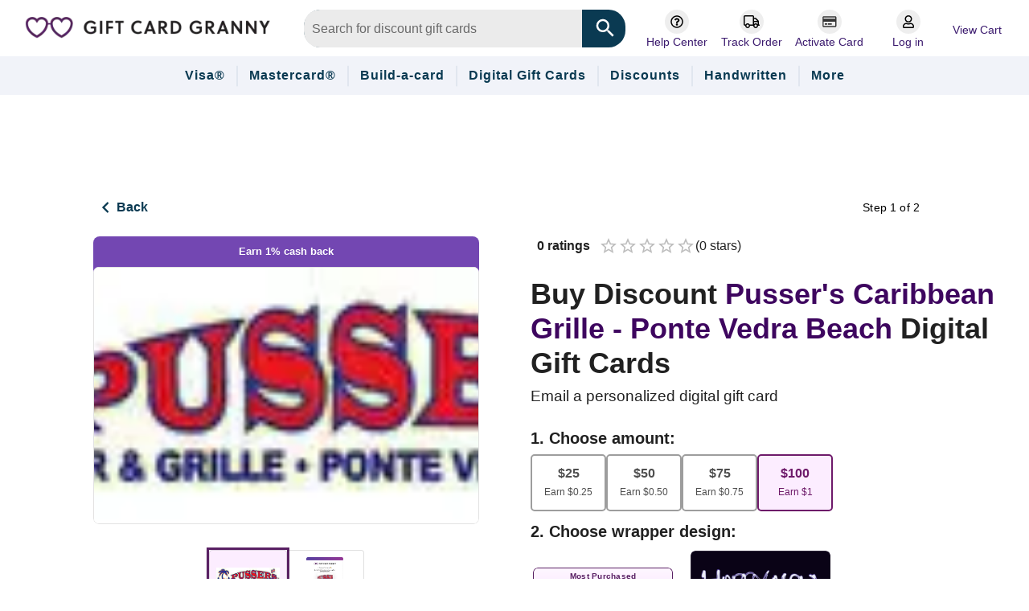

--- FILE ---
content_type: text/html; charset=utf-8
request_url: https://www.giftcardgranny.com/buy-gift-cards/pusserscaribbeangrille-pontevedrabeach/
body_size: 24696
content:
<!DOCTYPE html><html lang="en"><head>
<script>
    window.ddjskey = "0BFCFDEF3B15441F7E1794F964BE04";
    window.ddoptions = {};
    </script>
    <script src="https://js.datadome.co/tags.js" async>
</script>
<meta charSet="utf-8"/><title>Buy Pusser&#x27;s Caribbean Grille - Ponte Vedra Beach Gift Cards | GiftCardGranny</title><meta name="viewport" content="width=device-width, initial-scale=1"/><meta name="googlebot" content="noarchive"/><meta name="robots" content="follow, index, noarchive"/><meta name="google-site-verification" content="4j-n2_mujPcr7hqT9kLsbMsBKsajRt46meE01Znhme8"/><link rel="preconnect dns-prefetch" href="https://api.config-security.com/" crossorigin=""/><link rel="preconnect dns-prefetch" href="https://conf.config-security.com/" crossorigin=""/><link rel="preconnect" href="https://www.google-analytics.com"/><link rel="preconnect" href="https://www.googletagmanager.com"/><link rel="preconnect" href="http://res.cloudinary.com/"/><link rel="preconnect" href="https://sitecdn.giftcardgranny.com"/><link rel="preconnect" href="https://marketingcdn.giftcardgranny.com"/><link rel="dns-prefetch" href="https://thefontzone.com"/><link rel="dns-prefetch" href="https://bat.bing.com/"/><link rel="dns-prefetch" href="https://l.clarity.ms/"/><link rel="dns-prefetch" href="https://sentry.io"/><link rel="dns-prefetch" href="https://m.stripe.com"/><link rel="dns-prefetch" href="https://seal.digicert.com"/><link rel="canonical" href="https://www.giftcardgranny.com/buy-gift-cards/pusserscaribbeangrille-pontevedrabeach/"/><meta property="og:title" content="Buy Pusser&#x27;s Caribbean Grille - Ponte Vedra Beach Gift Cards | GiftCardGranny"/><meta property="og:description" content="Gift Card Granny has the biggest selection for Pusser&#x27;s Caribbean Grille - Ponte Vedra Beach gift cards."/><meta property="og:locale" content="en_US"/><meta property="og:type" content="website"/><meta property="og:site_name" content="GiftCardGranny.com"/><meta property="og:image" content="https://marketingcdn.giftcardgranny.com/2019/assets/gcg-link-preview-1200x630.jpg"/><meta property="og:url" content="https://www.giftcardgranny.com/buy-gift-cards/pusserscaribbeangrille-pontevedrabeach/"/><meta property="og:image:width" content="1200"/><meta property="og:image:height" content="630"/><meta name="twitter:card" content="summary_large_image"/><meta name="twitter:site" content="@GiftCardGranny"/><meta name="twitter:title" content="Buy Pusser&#x27;s Caribbean Grille - Ponte Vedra Beach Gift Cards | GiftCardGranny"/><meta name="twitter:description" content="Gift Card Granny has the biggest selection for Pusser&#x27;s Caribbean Grille - Ponte Vedra Beach gift cards."/><meta name="twitter:image" content="https://marketingcdn.giftcardgranny.com/2019/assets/gcg-link-preview-800x418.jpg"/><script type="application/ld+json">{"@context":"https://schema.org","@type":"WebPage","name":"Buy Pusser's Caribbean Grille - Ponte Vedra Beach Gift Cards | GiftCardGranny","description":"Gift Card Granny has the biggest selection for Pusser's Caribbean Grille - Ponte Vedra Beach gift cards.","inLanguage":"en-US","primaryImageOfPage":"https://marketingcdn.giftcardgranny.com/merchant-images/lg/pvb.jpg_20298.jpg"}</script><script>
        /* >> TriplePixel :: start*/
        window.TriplePixelData={TripleName:"giftcardgranny.prod.com",ver:"2.17",plat:"custom-msp",isHeadless:true},function(W,H,A,L,E,_,B,N){function O(U,T,P,H,R){void 0===R&&(R=!1),H=new XMLHttpRequest,P?(H.open("POST",U,!0),H.setRequestHeader("Content-Type","text/plain")):H.open("GET",U,!0),H.send(JSON.stringify(P||{})),H.onreadystatechange=function(){4===H.readyState&&200===H.status?(R=H.responseText,U.includes("/first")?eval(R):P||(N[B]=R)):(299<H.status||H.status<200)&&T&&!R&&(R=!0,O(U,T-1,P))}}if(N=window,!N[H+"sn"]){N[H+"sn"]=1,L=function(){return Date.now().toString(36)+"_"+Math.random().toString(36)};try{A.setItem(H,1+(0|A.getItem(H)||0)),(E=JSON.parse(A.getItem(H+"U")||"[]")).push({u:location.href,r:document.referrer,t:Date.now(),id:L()}),A.setItem(H+"U",JSON.stringify(E))}catch(e){}var i,m,p;A.getItem('"!nC`')||(_=A,A=N,A[H]||(E=A[H]=function(t,e,a){return void 0===a&&(a=[]),"State"==t?E.s:(W=L(),(E._q=E._q||[]).push([W,t,e].concat(a)),W)},E.s="Installed",E._q=[],E.ch=W,B="configSecurityConfModel",N[B]=1,O("https://conf.config-security.com/model",5),i=L(),m=A[atob("c2NyZWVu")],_.setItem("di_pmt_wt",i),p={id:i,action:"profile",avatar:_.getItem("auth-security_rand_salt_"),time:m[atob("d2lkdGg=")]+":"+m[atob("aGVpZ2h0")],host:A.TriplePixelData.TripleName,plat:A.TriplePixelData.plat,url:window.location.href.slice(0,500),ref:document.referrer,ver:A.TriplePixelData.ver},O("https://api.config-security.com/event",5,p),O("https://api.config-security.com/first?host=giftcardgranny.prod.com&plat=custom-msp",5)))}}("","TriplePixel",localStorage);
        /* << TriplePixel :: end*/
</script><link rel="preconnect" href="https://dev.visualwebsiteoptimizer.com"/><script id="vwoCode" type="text/javascript">window._vwo_code||(function(){var account_id=744473,version=2.1,settings_tolerance=2000,hide_element='body',hide_element_style='opacity:0 !important;filter:alpha(opacity=0) !important;background:none !important;transition:none !important;',/* DO NOT EDIT BELOW THIS LINE */f=false,w=window,d=document,v=d.querySelector('#vwoCode'),cK='_vwo_'+account_id+'_settings',cc={};try{var c=JSON.parse(localStorage.getItem('_vwo_'+account_id+'_config'));cc=c&&typeof c==='object'?c:{}}catch(e){}var stT=cc.stT==='session'?w.sessionStorage:w.localStorage;code={nonce:v&&v.nonce,library_tolerance:function(){return typeof library_tolerance!=='undefined'?library_tolerance:undefined},settings_tolerance:function(){return cc.sT||settings_tolerance},hide_element_style:function(){return'{'+(cc.hES||hide_element_style)+'}'},hide_element:function(){if(performance.getEntriesByName('first-contentful-paint')[0]){return''}return typeof cc.hE==='string'?cc.hE:hide_element},getVersion:function(){return version},finish:function(e){if(!f){f=true;var t=d.getElementById('_vis_opt_path_hides');if(t)t.parentNode.removeChild(t);if(e)(new Image).src='https://dev.visualwebsiteoptimizer.com/ee.gif?a='+account_id+e}},finished:function(){return f},addScript:function(e){var t=d.createElement('script');t.type='text/javascript';if(e.src){t.src=e.src}else{t.text=e.text}v&&t.setAttribute('nonce',v.nonce);d.getElementsByTagName('head')[0].appendChild(t)},load:function(e,t){var n=this.getSettings(),i=d.createElement('script'),r=this;t=t||{};if(n){i.textContent=n;d.getElementsByTagName('head')[0].appendChild(i);if(!w.VWO||VWO.caE){stT.removeItem(cK);r.load(e)}}else{var o=new XMLHttpRequest;o.open('GET',e,true);o.withCredentials=!t.dSC;o.responseType=t.responseType||'text';o.onload=function(){if(t.onloadCb){return t.onloadCb(o,e)}if(o.status===200||o.status===304){w._vwo_code.addScript({text:o.responseText})}else{w._vwo_code.finish('&e=loading_failure:'+e)}};o.onerror=function(){if(t.onerrorCb){return t.onerrorCb(e)}w._vwo_code.finish('&e=loading_failure:'+e)};o.send()}},getSettings:function(){try{var e=stT.getItem(cK);if(!e){return}e=JSON.parse(e);if(Date.now()>e.e){stT.removeItem(cK);return}return e.s}catch(e){return}},init:function(){if(d.URL.indexOf('__vwo_disable__')>-1)return;var e=this.settings_tolerance();w._vwo_settings_timer=setTimeout(function(){w._vwo_code.finish();stT.removeItem(cK)},e);var t;if(this.hide_element()!=='body'){t=d.createElement('style');var n=this.hide_element(),i=n?n+this.hide_element_style():'',r=d.getElementsByTagName('head')[0];t.setAttribute('id','_vis_opt_path_hides');v&&t.setAttribute('nonce',v.nonce);t.setAttribute('type','text/css');if(t.styleSheet)t.styleSheet.cssText=i;else t.appendChild(d.createTextNode(i));r.appendChild(t)}else{t=d.getElementsByTagName('head')[0];var i=d.createElement('div');i.style.cssText='z-index: 2147483647 !important;position: fixed !important;left: 0 !important;top: 0 !important;width: 100% !important;height: 100% !important;background: white !important;display: block !important;';i.setAttribute('id','_vis_opt_path_hides');i.classList.add('_vis_hide_layer');t.parentNode.insertBefore(i,t.nextSibling)}var o=window._vis_opt_url||d.URL,s='https://dev.visualwebsiteoptimizer.com/j.php?a='+account_id+'&u='+encodeURIComponent(o)+'&vn='+version;if(w.location.search.indexOf('_vwo_xhr')!==-1){this.addScript({src:s})}else{this.load(s+'&x=true')}}};w._vwo_code=code;code.init();})();(function(){var i=window;function t(){if(i._vwo_code){var e=t.hidingStyle=document.getElementById('_vis_opt_path_hides')||t.hidingStyle;if(!i._vwo_code.finished()&&!_vwo_code.libExecuted&&(!i.VWO||!VWO.dNR)){if(!document.getElementById('_vis_opt_path_hides')){document.getElementsByTagName('head')[0].appendChild(e)}requestAnimationFrame(t)}}}t()})();</script><script async="" type="text/javascript">
                    (function(c,e,k,l,a){c[e]=c[e]||{};for(c[e].q=c[e].q||[];a<l.length;)k(l[a++],c[e])})(window,"extole",function(c,e){e[c]=e[c]||function(){e.q.push([c,arguments])}},["createZone"],0);
              </script><link rel="preload" as="image" imageSrcSet="/_next/image/?url=https%3A%2F%2Fres.cloudinary.com%2Fgift-card-granny%2Fimage%2Fupload%2Ff_webp%2Fv1768339661%2FGCG%2Fassets%2Flogos%2FBrand_GiftYa_Color_Full_Division_Main_Icon_No_Orientation_Horizontal_Smiling_Wolf_No_size_Default_twga0m&amp;w=384&amp;q=75 1x, /_next/image/?url=https%3A%2F%2Fres.cloudinary.com%2Fgift-card-granny%2Fimage%2Fupload%2Ff_webp%2Fv1768339661%2FGCG%2Fassets%2Flogos%2FBrand_GiftYa_Color_Full_Division_Main_Icon_No_Orientation_Horizontal_Smiling_Wolf_No_size_Default_twga0m&amp;w=640&amp;q=75 2x"/><meta name="description" content="Gift Card Granny has the biggest selection for Pusser&#x27;s Caribbean Grille - Ponte Vedra Beach gift cards."/><meta property="og:type" content="product"/><link rel="preload" as="image" href="https://marketingcdn.giftcardgranny.com/merchant-images/lg/pvb.jpg_20298.jpg"/><link rel="preload" as="image" imageSrcSet="/_next/image/?url=https%3A%2F%2Fmarketingcdn.giftcardgranny.com%2Fmerchant-images%2Flg%2Fpvb.jpg_20298.jpg&amp;w=640&amp;q=75 1x, /_next/image/?url=https%3A%2F%2Fmarketingcdn.giftcardgranny.com%2Fmerchant-images%2Flg%2Fpvb.jpg_20298.jpg&amp;w=1080&amp;q=75 2x"/><meta name="next-head-count" content="44"/><link rel="icon" href="/favicon.ico" type="image/x-icon"/><link rel="shortcut icon" href="/favicon.ico" type="image/x-icon"/><link rel="apple-touch-icon-precomposed" sizes="180x180" href="/apple-touch-icon-180x180.png"/><link rel="icon" type="image/png" sizes="32x32" href="/favicon-32x32.png"/><link rel="icon" type="image/png" sizes="16x16" href="/favicon-16x16.png"/><script id="optimize-init" data-nscript="beforeInteractive"> 
                    (function(a,s,y,n,c,h,i,d,e){s.className+=' '+y;h.start=1*new Date;
                            h.end=i=function(){s.className=s.className.replace(RegExp(' ?'+y),'')};
                            (a[n]=a[n]||[]).hide=h;setTimeout(function(){i();h.end=null},c);h.timeout=c;
                        })(window,document.documentElement,'async-hide','dataLayer',4000,
                            {'GTM-WKMZPZX':true});</script><link rel="preload" href="/_next/static/css/16a404077c318431.css" as="style"/><link rel="stylesheet" href="/_next/static/css/16a404077c318431.css" data-n-g=""/><noscript data-n-css=""></noscript><script defer="" nomodule="" src="/_next/static/chunks/polyfills-c67a75d1b6f99dc8.js"></script><script defer="" src="/_next/static/chunks/153-2da313dd542b9309.js"></script><script defer="" src="/_next/static/chunks/3362-0a55f3337b0c2029.js"></script><script defer="" src="/_next/static/chunks/4861-62a439e1af62289a.js"></script><script defer="" src="/_next/static/chunks/2326.868994ca449142ef.js"></script><script defer="" src="/_next/static/chunks/6596.e917d4d49b054a5b.js"></script><script defer="" src="/_next/static/chunks/header.24617c01215fc7f3.js"></script><script defer="" src="/_next/static/chunks/footer.26e34e36d35f159f.js"></script><script src="/_next/static/chunks/webpack-8409c700de51bb7b.js" defer=""></script><script src="/_next/static/chunks/framework-1f1fb5c07f2be279.js" defer=""></script><script src="/_next/static/chunks/main-6ef035bb9fb9824d.js" defer=""></script><script src="/_next/static/chunks/pages/_app-7703df1725b384f1.js" defer=""></script><script src="/_next/static/chunks/7739-6e14bc44c3bc4f09.js" defer=""></script><script src="/_next/static/chunks/5551-a60d78573e1c63d5.js" defer=""></script><script src="/_next/static/chunks/6886-0bd9280943829272.js" defer=""></script><script src="/_next/static/chunks/2809-bc4aa00471256bba.js" defer=""></script><script src="/_next/static/chunks/4938-a41f8e435336ba53.js" defer=""></script><script src="/_next/static/chunks/5675-ef50753b60d92900.js" defer=""></script><script src="/_next/static/chunks/4141-05994f53f43b8f65.js" defer=""></script><script src="/_next/static/chunks/6664-3ea04f12a15d7783.js" defer=""></script><script src="/_next/static/chunks/9296-b305d5c6e7f4d50e.js" defer=""></script><script src="/_next/static/chunks/5214-2421fb4776dd4b34.js" defer=""></script><script src="/_next/static/chunks/7000-e7dd1e6f2b696479.js" defer=""></script><script src="/_next/static/chunks/2179-c49f87b22680f2bc.js" defer=""></script><script src="/_next/static/chunks/6695-7f493d29b1b039a5.js" defer=""></script><script src="/_next/static/chunks/8638-1d4fac453c0f4964.js" defer=""></script><script src="/_next/static/chunks/631-76a79ee43a62a08c.js" defer=""></script><script src="/_next/static/chunks/7206-2cf86dd77fd28fd6.js" defer=""></script><script src="/_next/static/chunks/1440-4771297e71270e55.js" defer=""></script><script src="/_next/static/chunks/3245-a5061cd27365ecd9.js" defer=""></script><script src="/_next/static/chunks/339-c7fc7eb6360f605a.js" defer=""></script><script src="/_next/static/chunks/1664-9ad65ab6e4502b59.js" defer=""></script><script src="/_next/static/chunks/9238-0909293f348e1e74.js" defer=""></script><script src="/_next/static/chunks/5054-7a2d21709190e9b5.js" defer=""></script><script src="/_next/static/chunks/160-aa80d5b97d459bb3.js" defer=""></script><script src="/_next/static/chunks/8258-3aba3e134ca72cf1.js" defer=""></script><script src="/_next/static/chunks/pages/buy-gift-cards/%5BclosedLoopMerchantSlug%5D-7851ac0415cc9eef.js" defer=""></script><script src="/_next/static/Vi3VgTKro4l0OzF4WA0pZ/_buildManifest.js" defer=""></script><script src="/_next/static/Vi3VgTKro4l0OzF4WA0pZ/_ssgManifest.js" defer=""></script><style id="css-emotion-cache-insertion-point"></style><style data-emotion="css-global 127yawn">html{-webkit-font-smoothing:antialiased;-moz-osx-font-smoothing:grayscale;box-sizing:border-box;-webkit-text-size-adjust:100%;}*,*::before,*::after{box-sizing:inherit;}strong,b{font-weight:700;}body{margin:0;color:rgba(0, 0, 0, 0.87);font-size:1rem;font-family:inherit;font-weight:400;line-height:1.5;background-color:#fff;}@media print{body{background-color:#fff;}}body::backdrop{background-color:#fff;}</style><style data-emotion="css-global 1prfaxn">@-webkit-keyframes mui-auto-fill{from{display:block;}}@keyframes mui-auto-fill{from{display:block;}}@-webkit-keyframes mui-auto-fill-cancel{from{display:block;}}@keyframes mui-auto-fill-cancel{from{display:block;}}</style><style data-emotion="css j26huu-MobileHeader-headerSpacer 1t1zj80-MobileHeader-appBar 1m4n54b 1k8gqnf-MobileHeader-brandLogoAnchor 1jh66c9-MobileHeader-brandLogo 12hvhnm-MobileHeader-toolBar 167t0fq-MobileHeader-menuContainer xa9n0h 14yq2cq 15mydm5 no9ja8-MobileHeader-accountIcon 9n8416 ymfg9m-DesktopHeader-brandLogoImage 1ixke9b-DesktopHeader-iconLinkContainer 182se3r-DesktopHeader-iconLinkContainerIcon 1geqngc-DesktopHeader-navBarContentContainer hr6qdo-DesktopHeader-toolBar aj3iv3-DesktopHeader-topMenuContainer vdq0j9-DesktopHeader-searchWrapper f7t77y feqhe6 dtwak4-HeaderSearch-autoCompleteInputRoot qz290i-HeaderSearch-autoCompleteInputElement 1nvf7g0 e9dyml-HeaderSearch-searchIcon l6atcw-HeaderSearch-autoCompleteNotchedOutline ihdtdm 1vo7dt4-DesktopHeader-linksWrapper uvc66t-DesktopHeader-iconLink 1qo6m0-DesktopHeader-iconLinkContainer eapb79-DesktopHeader-iconLinkText qynm81-DesktopHeader-iconLink 1b29lf3-DesktopHeader-bottomMenuContainer 126lhh6-DesktopHeader-bottomMenu 65lu5i-DesktopHeader-link zup80g-DesktopHeader-linkText 12z3pfq-DesktopHeader-link agpysz-BuyClosedLoop-merchantImageWrapper dqox6n-BuyClosedLoop-selectorTitleText 10mcgzu-BuyClosedLoop-offerBubble sdx89m-BuyClosedLoop-highlightSpan ld41jo 1nikskq 17bj2jy-BackButton-backButton 1vndzsk-BackButton-stepText np6mr6 jpm5a1 1ibmrg3 1bi4d0m 1j5tn7k-BuyClosedLoop-buyClosedLoopContainer isbt42 6hihfw-BuyClosedLoop-previewImageLinksContainer 4w2mif y9axsi-GiftPreview-merchantCard sj6ryo-MerchantCard-image bwsdie-MerchantCard-bordered 1087u6e-MerchantCard-loadingContainer v3n67x-MerchantCard-imageContainer 1vl5ma9-PreviewToggle-emailImage 1f7ptsk-PreviewToggle-container ucklo1-PreviewToggle-group moympp-PreviewToggle-toggleButton 1m36rpt-PreviewToggle-giftContent 1rg1ii0-PreviewToggle-giftImage 1b6qihu-PreviewToggle-toggleButton-PreviewToggle-emailToggle rpji6j-PreviewToggle-previewContent tletg0 1jsn47h-BuyClosedLoop-buyClosedLoopRatingsContainer 178ffgl-Ratings-starRating 1fwb23t-Ratings-votesText v3z1wi 8hs8v1-Ratings-star ykqdxu 1xh6k8t 1cw4hi4 15j76c0 1jyw9lz-BuyClosedLoop-pageH1 1owwxp7-BuyClosedLoop-pageH2 12u9bpa-ClosedLoopCardList-closedLoopCardList 10j12ik-ClosedLoopCardList-skuOptionWrapper 1auxvz3-ClosedLoopCard-skuOption 1x6s0cy-ClosedLoopCard-skuValue dqjnej-ClosedLoopCard-skuSubtitle 1ib16bd-GiftTemplatePreviewList-container 8qzu6z-GiftTemplatePreviewList-item o5ryud-GiftTemplate-item w4r1td-GiftTemplate-image hpj04r-Badge-wrapper at10d-Badge-badge gkwvnl-Badge-badgePlaceholder 1nrfuut-GiftTemplatePreviewList-lastItem 1881nkm-BuyClosedLoop-button 4lylbm 1qsxih2 834p59 kvikaz 18pb6i8-FAQ-faqAccordion 1qf8jhb-FAQ-faqAccordionSummary l0jafl 8atqhb 1c72egv-FAQ-faqContainer cyxp16-FAQ-faqQuestion 7rcphu-FAQ-expandIcon 1fa0z6x a0y2e3 hboir5 1b66ulk-FAQ-faqAccordionDetails zv7ju9 4jin6z 1rwykz6 12gezn5 131yq1t acwcvw 139uai1 1icr73u 17f1vth-OpenLoopFAQ-faqAnswerIcon 18wlwdl-Footer-siteFooter 1kw1njc-Footer-siteFooterRow 1h6mzxy-Footer-siteFooterCol 1u6al9r-Footer-siteFooterTitle xq3uus-Footer-connectTitle 16tqsp5-Footer-footerLegalLinkContainer 1petd5j-Footer-copyright kt5pr8-Footer-footerLegalLinks 4r3vle-Footer-siteFooterBadges 13o76kc-Footer-visaFooterDisclaimer wefa40-Footer-bbbImg 1cv4fl7-Footer-lazyLoaded 89kq37-Footer-wolfeInline 1ougman-Footer-connectIconsContainer 16a67p8-Footer-appDownloadIconsContainer 1v9aidu-Footer-siteFooterRow bp0o7t-Footer-siteFooterCol 1ke6t6o 11gnpaq-Footer-connectIconContainer">.css-j26huu-MobileHeader-headerSpacer{height:175px;}@media (min-width:600px){.css-j26huu-MobileHeader-headerSpacer{height:190px;}}@media (min-width:900px){.css-j26huu-MobileHeader-headerSpacer{height:198px;}}.css-1t1zj80-MobileHeader-appBar{background-color:#fff;color:rgba(0, 0, 0, 0.87);-webkit-transition:box-shadow 300ms cubic-bezier(0.4, 0, 0.2, 1) 0ms;transition:box-shadow 300ms cubic-bezier(0.4, 0, 0.2, 1) 0ms;box-shadow:none;display:-webkit-box;display:-webkit-flex;display:-ms-flexbox;display:flex;-webkit-flex-direction:column;-ms-flex-direction:column;flex-direction:column;width:100%;box-sizing:border-box;-webkit-flex-shrink:0;-ms-flex-negative:0;flex-shrink:0;position:fixed;z-index:1100;top:0;left:auto;right:0;background-color:rgb(89,32,99);color:#fff;background-color:#FFF;border-bottom:2px solid #F4F4F4;}@media print{.css-1t1zj80-MobileHeader-appBar{position:absolute;}}@media (min-width:900px){.css-1t1zj80-MobileHeader-appBar{border-bottom:none;}}@media (min-width:900px){.css-1m4n54b{display:none;}}.css-1jh66c9-MobileHeader-brandLogo{width:90%;max-width:300px;position:inherit;}@media (min-width:600px){.css-1jh66c9-MobileHeader-brandLogo{width:300px;}}.css-12hvhnm-MobileHeader-toolBar{position:relative;display:-webkit-box;display:-webkit-flex;display:-ms-flexbox;display:flex;-webkit-align-items:center;-webkit-box-align:center;-ms-flex-align:center;align-items:center;padding-left:16px;padding-right:16px;min-height:56px;display:-webkit-box;display:-webkit-flex;display:-ms-flexbox;display:flex;-webkit-flex-direction:column;-ms-flex-direction:column;flex-direction:column;padding-top:.5rem;}@media (min-width:600px){.css-12hvhnm-MobileHeader-toolBar{padding-left:24px;padding-right:24px;}}@media (min-width:0px){@media (orientation: landscape){.css-12hvhnm-MobileHeader-toolBar{min-height:48px;}}}@media (min-width:600px){.css-12hvhnm-MobileHeader-toolBar{min-height:64px;}}.css-167t0fq-MobileHeader-menuContainer{width:100%;margin-left:auto;box-sizing:border-box;margin-right:auto;display:block;padding-left:16px;padding-right:16px;display:-webkit-box;display:-webkit-flex;display:-ms-flexbox;display:flex;-webkit-flex-direction:row;-ms-flex-direction:row;flex-direction:row;-webkit-align-items:center;-webkit-box-align:center;-ms-flex-align:center;align-items:center;padding-left:0;padding-right:0;background-color:inherit;box-shadow:inherit;}@media (min-width:600px){.css-167t0fq-MobileHeader-menuContainer{padding-left:24px;padding-right:24px;}}@media (min-width:1200px){.css-167t0fq-MobileHeader-menuContainer{max-width:1200px;}}@media (min-width:900px){.css-167t0fq-MobileHeader-menuContainer{padding:0 48px;}}.css-xa9n0h{display:-webkit-inline-box;display:-webkit-inline-flex;display:-ms-inline-flexbox;display:inline-flex;-webkit-align-items:center;-webkit-box-align:center;-ms-flex-align:center;align-items:center;-webkit-box-pack:center;-ms-flex-pack:center;-webkit-justify-content:center;justify-content:center;position:relative;box-sizing:border-box;-webkit-tap-highlight-color:transparent;background-color:transparent;outline:0;border:0;margin:0;border-radius:0;padding:0;cursor:pointer;-webkit-user-select:none;-moz-user-select:none;-ms-user-select:none;user-select:none;vertical-align:middle;-moz-appearance:none;-webkit-appearance:none;-webkit-text-decoration:none;text-decoration:none;color:inherit;text-align:center;-webkit-flex:0 0 auto;-ms-flex:0 0 auto;flex:0 0 auto;font-size:1.7142857142857142rem;padding:8px;border-radius:50%;overflow:visible;color:rgba(0, 0, 0, 0.54);-webkit-transition:background-color 150ms cubic-bezier(0.4, 0, 0.2, 1) 0ms;transition:background-color 150ms cubic-bezier(0.4, 0, 0.2, 1) 0ms;margin-left:-12px;}.css-xa9n0h::-moz-focus-inner{border-style:none;}.css-xa9n0h.Mui-disabled{pointer-events:none;cursor:default;}@media print{.css-xa9n0h{-webkit-print-color-adjust:exact;color-adjust:exact;}}.css-xa9n0h:hover{background-color:rgba(0, 0, 0, 0.04);}@media (hover: none){.css-xa9n0h:hover{background-color:transparent;}}.css-xa9n0h.Mui-disabled{background-color:transparent;color:rgba(0, 0, 0, 0.26);}.css-14yq2cq{-webkit-user-select:none;-moz-user-select:none;-ms-user-select:none;user-select:none;width:1em;height:1em;display:inline-block;fill:currentColor;-webkit-flex-shrink:0;-ms-flex-negative:0;flex-shrink:0;-webkit-transition:fill 200ms cubic-bezier(0.4, 0, 0.2, 1) 0ms;transition:fill 200ms cubic-bezier(0.4, 0, 0.2, 1) 0ms;font-size:1.7142857142857142rem;}.css-15mydm5{display:-webkit-inline-box;display:-webkit-inline-flex;display:-ms-inline-flexbox;display:inline-flex;-webkit-align-items:center;-webkit-box-align:center;-ms-flex-align:center;align-items:center;-webkit-box-pack:center;-ms-flex-pack:center;-webkit-justify-content:center;justify-content:center;position:relative;box-sizing:border-box;-webkit-tap-highlight-color:transparent;background-color:transparent;outline:0;border:0;margin:0;border-radius:0;padding:0;cursor:pointer;-webkit-user-select:none;-moz-user-select:none;-ms-user-select:none;user-select:none;vertical-align:middle;-moz-appearance:none;-webkit-appearance:none;-webkit-text-decoration:none;text-decoration:none;color:inherit;text-align:center;-webkit-flex:0 0 auto;-ms-flex:0 0 auto;flex:0 0 auto;font-size:1.7142857142857142rem;padding:8px;border-radius:50%;overflow:visible;color:rgba(0, 0, 0, 0.54);-webkit-transition:background-color 150ms cubic-bezier(0.4, 0, 0.2, 1) 0ms;transition:background-color 150ms cubic-bezier(0.4, 0, 0.2, 1) 0ms;}.css-15mydm5::-moz-focus-inner{border-style:none;}.css-15mydm5.Mui-disabled{pointer-events:none;cursor:default;}@media print{.css-15mydm5{-webkit-print-color-adjust:exact;color-adjust:exact;}}.css-15mydm5:hover{background-color:rgba(0, 0, 0, 0.04);}@media (hover: none){.css-15mydm5:hover{background-color:transparent;}}.css-15mydm5.Mui-disabled{background-color:transparent;color:rgba(0, 0, 0, 0.26);}.css-no9ja8-MobileHeader-accountIcon{-webkit-user-select:none;-moz-user-select:none;-ms-user-select:none;user-select:none;width:1em;height:1em;display:inline-block;fill:currentColor;-webkit-flex-shrink:0;-ms-flex-negative:0;flex-shrink:0;-webkit-transition:fill 200ms cubic-bezier(0.4, 0, 0.2, 1) 0ms;transition:fill 200ms cubic-bezier(0.4, 0, 0.2, 1) 0ms;font-size:1.7142857142857142rem;font-size:2rem;color:#222222;cursor:pointer;}@media (max-width:899.95px){.css-9n8416{display:none;}}.css-ymfg9m-DesktopHeader-brandLogoImage{width:150px;vertical-align:middle;}@media (min-width:1200px){.css-ymfg9m-DesktopHeader-brandLogoImage{width:320px;margin-right:1rem;}}.css-1ixke9b-DesktopHeader-iconLinkContainer{display:-webkit-box;display:-webkit-flex;display:-ms-flexbox;display:flex;-webkit-flex-direction:column;-ms-flex-direction:column;flex-direction:column;-webkit-align-items:center;-webkit-box-align:center;-ms-flex-align:center;align-items:center;width:-webkit-max-content;width:-moz-max-content;width:max-content;}.css-1ixke9b-DesktopHeader-iconLinkContainer:hover .iconLinkContainerIcon{background-color:#3B1A6E;}.css-1ixke9b-DesktopHeader-iconLinkContainer:hover .iconLinkContainerIcon >img{-webkit-filter:invert(94%) sepia(6%) saturate(0%) hue-rotate(104deg) brightness(106%) contrast(107%);filter:invert(94%) sepia(6%) saturate(0%) hue-rotate(104deg) brightness(106%) contrast(107%);}.css-182se3r-DesktopHeader-iconLinkContainerIcon{width:30px;height:30px;background-color:#EEEEEE;border-radius:25px;}.css-182se3r-DesktopHeader-iconLinkContainerIcon >img{padding:3px;}.css-1geqngc-DesktopHeader-navBarContentContainer{display:-webkit-box;display:-webkit-flex;display:-ms-flexbox;display:flex;-webkit-align-items:center;-webkit-box-align:center;-ms-flex-align:center;align-items:center;}.css-hr6qdo-DesktopHeader-toolBar{position:relative;display:-webkit-box;display:-webkit-flex;display:-ms-flexbox;display:flex;-webkit-align-items:center;-webkit-box-align:center;-ms-flex-align:center;align-items:center;padding-left:16px;padding-right:16px;min-height:56px;display:-webkit-box;display:-webkit-flex;display:-ms-flexbox;display:flex;-webkit-flex-direction:column;-ms-flex-direction:column;flex-direction:column;padding:0!important;}@media (min-width:600px){.css-hr6qdo-DesktopHeader-toolBar{padding-left:24px;padding-right:24px;}}@media (min-width:0px){@media (orientation: landscape){.css-hr6qdo-DesktopHeader-toolBar{min-height:48px;}}}@media (min-width:600px){.css-hr6qdo-DesktopHeader-toolBar{min-height:64px;}}.css-aj3iv3-DesktopHeader-topMenuContainer{width:100%;margin-left:auto;box-sizing:border-box;margin-right:auto;display:block;display:-webkit-box;display:-webkit-flex;display:-ms-flexbox;display:flex;-webkit-flex-direction:row;-ms-flex-direction:row;flex-direction:row;-webkit-align-items:center;-webkit-box-align:center;-ms-flex-align:center;align-items:center;padding:0 1.6rem;margin-top:0.5rem;background-color:inherit;box-shadow:inherit;}.css-vdq0j9-DesktopHeader-searchWrapper{-webkit-box-flex:1;-webkit-flex-grow:1;-ms-flex-positive:1;flex-grow:1;padding:0 1em;}.css-f7t77y.Mui-focused .MuiAutocomplete-clearIndicator{visibility:visible;}@media (pointer: fine){.css-f7t77y:hover .MuiAutocomplete-clearIndicator{visibility:visible;}}.css-f7t77y .MuiAutocomplete-tag{margin:3px;max-width:calc(100% - 6px);}.MuiAutocomplete-hasPopupIcon.css-f7t77y .MuiAutocomplete-inputRoot,.MuiAutocomplete-hasClearIcon.css-f7t77y .MuiAutocomplete-inputRoot{padding-right:30px;}.MuiAutocomplete-hasPopupIcon.MuiAutocomplete-hasClearIcon.css-f7t77y .MuiAutocomplete-inputRoot{padding-right:56px;}.css-f7t77y .MuiAutocomplete-inputRoot .MuiAutocomplete-input{width:0;min-width:30px;}.css-f7t77y .MuiInput-root{padding-bottom:1px;}.css-f7t77y .MuiInput-root .MuiInput-input{padding:4px 4px 4px 0px;}.css-f7t77y .MuiInput-root.MuiInputBase-sizeSmall .MuiInput-input{padding:2px 4px 3px 0;}.css-f7t77y .MuiOutlinedInput-root{padding:9px;}.MuiAutocomplete-hasPopupIcon.css-f7t77y .MuiOutlinedInput-root,.MuiAutocomplete-hasClearIcon.css-f7t77y .MuiOutlinedInput-root{padding-right:39px;}.MuiAutocomplete-hasPopupIcon.MuiAutocomplete-hasClearIcon.css-f7t77y .MuiOutlinedInput-root{padding-right:65px;}.css-f7t77y .MuiOutlinedInput-root .MuiAutocomplete-input{padding:7.5px 4px 7.5px 5px;}.css-f7t77y .MuiOutlinedInput-root .MuiAutocomplete-endAdornment{right:9px;}.css-f7t77y .MuiOutlinedInput-root.MuiInputBase-sizeSmall{padding-top:6px;padding-bottom:6px;padding-left:6px;}.css-f7t77y .MuiOutlinedInput-root.MuiInputBase-sizeSmall .MuiAutocomplete-input{padding:2.5px 4px 2.5px 8px;}.css-f7t77y .MuiFilledInput-root{padding-top:19px;padding-left:8px;}.MuiAutocomplete-hasPopupIcon.css-f7t77y .MuiFilledInput-root,.MuiAutocomplete-hasClearIcon.css-f7t77y .MuiFilledInput-root{padding-right:39px;}.MuiAutocomplete-hasPopupIcon.MuiAutocomplete-hasClearIcon.css-f7t77y .MuiFilledInput-root{padding-right:65px;}.css-f7t77y .MuiFilledInput-root .MuiFilledInput-input{padding:7px 4px;}.css-f7t77y .MuiFilledInput-root .MuiAutocomplete-endAdornment{right:9px;}.css-f7t77y .MuiFilledInput-root.MuiInputBase-sizeSmall{padding-bottom:1px;}.css-f7t77y .MuiFilledInput-root.MuiInputBase-sizeSmall .MuiFilledInput-input{padding:2.5px 4px;}.css-f7t77y .MuiInputBase-hiddenLabel{padding-top:8px;}.css-f7t77y .MuiFilledInput-root.MuiInputBase-hiddenLabel{padding-top:0;padding-bottom:0;}.css-f7t77y .MuiFilledInput-root.MuiInputBase-hiddenLabel .MuiAutocomplete-input{padding-top:16px;padding-bottom:17px;}.css-f7t77y .MuiFilledInput-root.MuiInputBase-hiddenLabel.MuiInputBase-sizeSmall .MuiAutocomplete-input{padding-top:8px;padding-bottom:9px;}.css-f7t77y .MuiAutocomplete-input{-webkit-box-flex:1;-webkit-flex-grow:1;-ms-flex-positive:1;flex-grow:1;text-overflow:ellipsis;opacity:0;}.css-f7t77y .MuiAutocomplete-input{opacity:1;}.css-feqhe6{display:-webkit-inline-box;display:-webkit-inline-flex;display:-ms-inline-flexbox;display:inline-flex;-webkit-flex-direction:column;-ms-flex-direction:column;flex-direction:column;position:relative;min-width:0;padding:0;margin:0;border:0;vertical-align:top;width:100%;}.css-dtwak4-HeaderSearch-autoCompleteInputRoot{font-size:1rem;font-family:inherit;font-weight:400;line-height:1.4375em;color:rgba(0, 0, 0, 0.87);box-sizing:border-box;position:relative;cursor:text;display:-webkit-inline-box;display:-webkit-inline-flex;display:-ms-inline-flexbox;display:inline-flex;-webkit-align-items:center;-webkit-box-align:center;-ms-flex-align:center;align-items:center;width:100%;position:relative;border-radius:4px;padding-right:14px;padding:0!important;background-color:#0A3A52;cursor:pointer;max-width:36rem;margin:0 auto;border-radius:21px;}.css-dtwak4-HeaderSearch-autoCompleteInputRoot.Mui-disabled{color:rgba(0, 0, 0, 0.38);cursor:default;}.css-dtwak4-HeaderSearch-autoCompleteInputRoot:hover .MuiOutlinedInput-notchedOutline{border-color:rgba(0, 0, 0, 0.87);}@media (hover: none){.css-dtwak4-HeaderSearch-autoCompleteInputRoot:hover .MuiOutlinedInput-notchedOutline{border-color:rgba(0, 0, 0, 0.23);}}.css-dtwak4-HeaderSearch-autoCompleteInputRoot.Mui-focused .MuiOutlinedInput-notchedOutline{border-color:rgb(89,32,99);border-width:2px;}.css-dtwak4-HeaderSearch-autoCompleteInputRoot.Mui-error .MuiOutlinedInput-notchedOutline{border-color:#d32f2f;}.css-dtwak4-HeaderSearch-autoCompleteInputRoot.Mui-disabled .MuiOutlinedInput-notchedOutline{border-color:rgba(0, 0, 0, 0.26);}@media (min-width:1200px){.css-dtwak4-HeaderSearch-autoCompleteInputRoot{max-width:62rem;}}@media (min-width:1536px){.css-dtwak4-HeaderSearch-autoCompleteInputRoot{max-width:86rem;}}.css-qz290i-HeaderSearch-autoCompleteInputElement{font:inherit;letter-spacing:inherit;color:currentColor;padding:4px 0 5px;border:0;box-sizing:content-box;background:none;height:1.4375em;margin:0;-webkit-tap-highlight-color:transparent;display:block;min-width:0;width:100%;-webkit-animation-name:mui-auto-fill-cancel;animation-name:mui-auto-fill-cancel;-webkit-animation-duration:10ms;animation-duration:10ms;font-size:1rem;padding:16.5px 14px;padding-right:0;background-color:#EBEBEB;border-radius:20px 0 0 20px;font-size:16px;padding:12px 10px!important;}.css-qz290i-HeaderSearch-autoCompleteInputElement::-webkit-input-placeholder{color:currentColor;opacity:0.42;-webkit-transition:opacity 200ms cubic-bezier(0.4, 0, 0.2, 1) 0ms;transition:opacity 200ms cubic-bezier(0.4, 0, 0.2, 1) 0ms;}.css-qz290i-HeaderSearch-autoCompleteInputElement::-moz-placeholder{color:currentColor;opacity:0.42;-webkit-transition:opacity 200ms cubic-bezier(0.4, 0, 0.2, 1) 0ms;transition:opacity 200ms cubic-bezier(0.4, 0, 0.2, 1) 0ms;}.css-qz290i-HeaderSearch-autoCompleteInputElement:-ms-input-placeholder{color:currentColor;opacity:0.42;-webkit-transition:opacity 200ms cubic-bezier(0.4, 0, 0.2, 1) 0ms;transition:opacity 200ms cubic-bezier(0.4, 0, 0.2, 1) 0ms;}.css-qz290i-HeaderSearch-autoCompleteInputElement::-ms-input-placeholder{color:currentColor;opacity:0.42;-webkit-transition:opacity 200ms cubic-bezier(0.4, 0, 0.2, 1) 0ms;transition:opacity 200ms cubic-bezier(0.4, 0, 0.2, 1) 0ms;}.css-qz290i-HeaderSearch-autoCompleteInputElement:focus{outline:0;}.css-qz290i-HeaderSearch-autoCompleteInputElement:invalid{box-shadow:none;}.css-qz290i-HeaderSearch-autoCompleteInputElement::-webkit-search-decoration{-webkit-appearance:none;}label[data-shrink=false]+.MuiInputBase-formControl .css-qz290i-HeaderSearch-autoCompleteInputElement::-webkit-input-placeholder{opacity:0!important;}label[data-shrink=false]+.MuiInputBase-formControl .css-qz290i-HeaderSearch-autoCompleteInputElement::-moz-placeholder{opacity:0!important;}label[data-shrink=false]+.MuiInputBase-formControl .css-qz290i-HeaderSearch-autoCompleteInputElement:-ms-input-placeholder{opacity:0!important;}label[data-shrink=false]+.MuiInputBase-formControl .css-qz290i-HeaderSearch-autoCompleteInputElement::-ms-input-placeholder{opacity:0!important;}label[data-shrink=false]+.MuiInputBase-formControl .css-qz290i-HeaderSearch-autoCompleteInputElement:focus::-webkit-input-placeholder{opacity:0.42;}label[data-shrink=false]+.MuiInputBase-formControl .css-qz290i-HeaderSearch-autoCompleteInputElement:focus::-moz-placeholder{opacity:0.42;}label[data-shrink=false]+.MuiInputBase-formControl .css-qz290i-HeaderSearch-autoCompleteInputElement:focus:-ms-input-placeholder{opacity:0.42;}label[data-shrink=false]+.MuiInputBase-formControl .css-qz290i-HeaderSearch-autoCompleteInputElement:focus::-ms-input-placeholder{opacity:0.42;}.css-qz290i-HeaderSearch-autoCompleteInputElement.Mui-disabled{opacity:1;-webkit-text-fill-color:rgba(0, 0, 0, 0.38);}.css-qz290i-HeaderSearch-autoCompleteInputElement:-webkit-autofill{-webkit-animation-duration:5000s;animation-duration:5000s;-webkit-animation-name:mui-auto-fill;animation-name:mui-auto-fill;}.css-qz290i-HeaderSearch-autoCompleteInputElement::-webkit-input-placeholder{color:#868686;opacity:1;}.css-qz290i-HeaderSearch-autoCompleteInputElement::-moz-input-placeholder{color:#868686;opacity:1;}.css-qz290i-HeaderSearch-autoCompleteInputElement::-ms-input-placeholder{color:#868686;opacity:1;}.css-qz290i-HeaderSearch-autoCompleteInputElement:-webkit-autofill{border-radius:inherit;}.css-qz290i-HeaderSearch-autoCompleteInputElement::-webkit-input-placeholder{color:#6A6A6A;}.css-qz290i-HeaderSearch-autoCompleteInputElement::-moz-placeholder{color:#6A6A6A;}.css-qz290i-HeaderSearch-autoCompleteInputElement:-ms-input-placeholder{color:#6A6A6A;}.css-qz290i-HeaderSearch-autoCompleteInputElement::placeholder{color:#6A6A6A;}.css-1nvf7g0{display:-webkit-box;display:-webkit-flex;display:-ms-flexbox;display:flex;height:0.01em;max-height:2em;-webkit-align-items:center;-webkit-box-align:center;-ms-flex-align:center;align-items:center;white-space:nowrap;color:rgba(0, 0, 0, 0.54);margin-left:8px;}.css-e9dyml-HeaderSearch-searchIcon{-webkit-user-select:none;-moz-user-select:none;-ms-user-select:none;user-select:none;width:1em;height:1em;display:inline-block;fill:currentColor;-webkit-flex-shrink:0;-ms-flex-negative:0;flex-shrink:0;-webkit-transition:fill 200ms cubic-bezier(0.4, 0, 0.2, 1) 0ms;transition:fill 200ms cubic-bezier(0.4, 0, 0.2, 1) 0ms;font-size:1.7142857142857142rem;color:white;font-size:1.9rem;margin:0 10px 0 6px;}.css-l6atcw-HeaderSearch-autoCompleteNotchedOutline{text-align:left;position:absolute;bottom:0;right:0;top:-5px;left:0;margin:0;padding:0 8px;pointer-events:none;border-radius:inherit;border-style:solid;border-width:1px;overflow:hidden;min-width:0%;border-color:rgba(0, 0, 0, 0.23);border:none;}.css-ihdtdm{float:unset;width:auto;overflow:hidden;padding:0;line-height:11px;-webkit-transition:width 150ms cubic-bezier(0.0, 0, 0.2, 1) 0ms;transition:width 150ms cubic-bezier(0.0, 0, 0.2, 1) 0ms;}.css-1vo7dt4-DesktopHeader-linksWrapper{display:-webkit-box;display:-webkit-flex;display:-ms-flexbox;display:flex;-webkit-box-pack:space-evenly;-ms-flex-pack:space-evenly;-webkit-justify-content:space-evenly;justify-content:space-evenly;min-width:30.35vw;max-width:55vw;margin-top:.25rem;}.css-uvc66t-DesktopHeader-iconLink{margin:0;font:inherit;font-size:1rem;color:rgb(89,32,99);-webkit-text-decoration:none;text-decoration:none;cursor:pointer;margin:0 0.5rem;}.css-uvc66t-DesktopHeader-iconLink:hover{-webkit-text-decoration:underline;text-decoration:underline;}.css-1qo6m0-DesktopHeader-iconLinkContainer{display:-webkit-box;display:-webkit-flex;display:-ms-flexbox;display:flex;-webkit-flex-direction:column;-ms-flex-direction:column;flex-direction:column;-webkit-align-items:center;-webkit-box-align:center;-ms-flex-align:center;align-items:center;width:-webkit-max-content;width:-moz-max-content;width:max-content;}.css-1qo6m0-DesktopHeader-iconLinkContainer:hover .iconLinkContainerIcon{background-color:#3B1A6E;}.css-1qo6m0-DesktopHeader-iconLinkContainer:hover .iconLinkContainerIcon >img{-webkit-filter:invert(94%) sepia(6%) saturate(0%) hue-rotate(104deg) brightness(106%) contrast(107%);filter:invert(94%) sepia(6%) saturate(0%) hue-rotate(104deg) brightness(106%) contrast(107%);}.css-eapb79-DesktopHeader-iconLinkText{margin:0;font-family:inherit;font-weight:400;font-size:1rem;line-height:1.43;font-size:1rem;color:#3B1A6E;font-size:0.875rem;}.css-qynm81-DesktopHeader-iconLink{margin:0;font:inherit;font-size:1rem;color:rgb(89,32,99);-webkit-text-decoration:none;text-decoration:none;position:relative;-webkit-tap-highlight-color:transparent;background-color:transparent;outline:0;border:0;margin:0;border-radius:0;padding:0;cursor:pointer;-webkit-user-select:none;-moz-user-select:none;-ms-user-select:none;user-select:none;vertical-align:middle;-moz-appearance:none;-webkit-appearance:none;cursor:pointer;margin:0 0.5rem;}.css-qynm81-DesktopHeader-iconLink:hover{-webkit-text-decoration:underline;text-decoration:underline;}.css-qynm81-DesktopHeader-iconLink::-moz-focus-inner{border-style:none;}.css-qynm81-DesktopHeader-iconLink.Mui-focusVisible{outline:auto;}.css-1b29lf3-DesktopHeader-bottomMenuContainer{width:100%;margin-left:auto;box-sizing:border-box;margin-right:auto;display:block;padding:0 2rem;background-color:#F1F3F9;margin-top:0.5rem;box-shadow:inherit;}.css-126lhh6-DesktopHeader-bottomMenu{display:-webkit-box;display:-webkit-flex;display:-ms-flexbox;display:flex;-webkit-flex-direction:row;-ms-flex-direction:row;flex-direction:row;margin:0.5rem 0 0.5rem 0;-webkit-align-items:center;-webkit-box-align:center;-ms-flex-align:center;align-items:center;height:2rem;-webkit-box-pack:center;-ms-flex-pack:center;-webkit-justify-content:center;justify-content:center;}@media (min-width:900px) and (max-width:1199.95px){.css-126lhh6-DesktopHeader-bottomMenu{height:1.4rem;}}.css-65lu5i-DesktopHeader-link{margin:0;font:inherit;font-size:1rem;color:rgb(89,32,99);-webkit-text-decoration:none;text-decoration:none;cursor:pointer;color:white;border-radius:20px;padding-left:14px;padding-right:14px;}.css-65lu5i-DesktopHeader-link:hover{-webkit-text-decoration:underline;text-decoration:underline;}.css-65lu5i-DesktopHeader-link:hover{background-color:white;color:#422475;-webkit-text-decoration:none;text-decoration:none;}.css-zup80g-DesktopHeader-linkText{margin:0;font-size:1rem;font-family:inherit;font-weight:400;line-height:1.5;font-size:1rem;display:-webkit-box;display:-webkit-flex;display:-ms-flexbox;display:flex;-webkit-align-items:center;-webkit-box-align:center;-ms-flex-align:center;align-items:center;font-size:1rem;white-space:nowrap;color:#0A3A52;font-weight:550;line-height:24px;letter-spacing:1px;}.css-12z3pfq-DesktopHeader-link{margin:0;font:inherit;font-size:1rem;color:rgb(89,32,99);-webkit-text-decoration:none;text-decoration:none;position:relative;-webkit-tap-highlight-color:transparent;background-color:transparent;outline:0;border:0;margin:0;border-radius:0;padding:0;cursor:pointer;-webkit-user-select:none;-moz-user-select:none;-ms-user-select:none;user-select:none;vertical-align:middle;-moz-appearance:none;-webkit-appearance:none;cursor:pointer;color:white;border-radius:20px;padding-left:14px;padding-right:14px;}.css-12z3pfq-DesktopHeader-link:hover{-webkit-text-decoration:underline;text-decoration:underline;}.css-12z3pfq-DesktopHeader-link::-moz-focus-inner{border-style:none;}.css-12z3pfq-DesktopHeader-link.Mui-focusVisible{outline:auto;}.css-12z3pfq-DesktopHeader-link:hover{background-color:white;color:#422475;-webkit-text-decoration:none;text-decoration:none;}.css-agpysz-BuyClosedLoop-merchantImageWrapper{display:-webkit-box;display:-webkit-flex;display:-ms-flexbox;display:flex;-webkit-flex-direction:column;-ms-flex-direction:column;flex-direction:column;-webkit-align-items:center;-webkit-box-align:center;-ms-flex-align:center;align-items:center;padding-top:1rem;}@media (min-width:600px){.css-agpysz-BuyClosedLoop-merchantImageWrapper{-webkit-box-pack:start;-ms-flex-pack:start;-webkit-justify-content:flex-start;justify-content:flex-start;-webkit-align-items:flex-start;-webkit-box-align:flex-start;-ms-flex-align:flex-start;align-items:flex-start;}}@media (min-width:900px){.css-agpysz-BuyClosedLoop-merchantImageWrapper{padding-top:0;}}@media (min-width:1200px){.css-agpysz-BuyClosedLoop-merchantImageWrapper{width:100%;max-width:480px;-webkit-align-items:center;-webkit-box-align:center;-ms-flex-align:center;align-items:center;}}.css-dqox6n-BuyClosedLoop-selectorTitleText{margin-bottom:5px;margin-top:10px;font-size:20px;font-weight:600;}.css-10mcgzu-BuyClosedLoop-offerBubble{width:100%;margin-bottom:-20px;padding:9px 5px 30px;background-color:#7347B2;color:white;text-align:center;font-size:0.8rem;font-weight:600;border-radius:8px 8px 0 0;display:inline-block;pointer-events:none;}.css-sdx89m-BuyClosedLoop-highlightSpan{color:#3E065F;}.css-ld41jo{width:100%;margin-left:auto;box-sizing:border-box;margin-right:auto;display:block;padding-left:16px;padding-right:16px;max-width:1200px;}@media (min-width:600px){.css-ld41jo{padding-left:24px;padding-right:24px;}}@media (min-width:0px){.css-ld41jo{padding:15px 1.7rem 5px;}}@media (min-width:600px){.css-ld41jo{padding:40px 1.7rem 0;}}@media (min-width:1200px){.css-ld41jo{padding-right:0px;}}.css-1nikskq{-webkit-flex-direction:row;-ms-flex-direction:row;flex-direction:row;-webkit-box-pack:justify;-webkit-justify-content:space-between;justify-content:space-between;-webkit-align-items:center;-webkit-box-align:center;-ms-flex-align:center;align-items:center;}@media (min-width:0px){.css-1nikskq{display:-webkit-box;display:-webkit-flex;display:-ms-flexbox;display:flex;}}@media (min-width:1200px){.css-1nikskq{display:none;}}.css-17bj2jy-BackButton-backButton{display:-webkit-inline-box;display:-webkit-inline-flex;display:-ms-inline-flexbox;display:inline-flex;-webkit-align-items:center;-webkit-box-align:center;-ms-flex-align:center;align-items:center;-webkit-box-pack:center;-ms-flex-pack:center;-webkit-justify-content:center;justify-content:center;position:relative;box-sizing:border-box;-webkit-tap-highlight-color:transparent;background-color:transparent;outline:0;border:0;margin:0;border-radius:0;padding:0;cursor:pointer;-webkit-user-select:none;-moz-user-select:none;-ms-user-select:none;user-select:none;vertical-align:middle;-moz-appearance:none;-webkit-appearance:none;-webkit-text-decoration:none;text-decoration:none;color:inherit;font-size:1.5rem;font-family:inherit;font-weight:500;line-height:1.75;text-transform:uppercase;min-width:64px;padding:6px 8px;border-radius:4px;-webkit-transition:background-color 250ms cubic-bezier(0.4, 0, 0.2, 1) 0ms,box-shadow 250ms cubic-bezier(0.4, 0, 0.2, 1) 0ms,border-color 250ms cubic-bezier(0.4, 0, 0.2, 1) 0ms,color 250ms cubic-bezier(0.4, 0, 0.2, 1) 0ms;transition:background-color 250ms cubic-bezier(0.4, 0, 0.2, 1) 0ms,box-shadow 250ms cubic-bezier(0.4, 0, 0.2, 1) 0ms,border-color 250ms cubic-bezier(0.4, 0, 0.2, 1) 0ms,color 250ms cubic-bezier(0.4, 0, 0.2, 1) 0ms;color:rgb(89,32,99);-webkit-transition:color .01s;transition:color .01s;font-size:1rem;font-weight:700;border-radius:5px;color:#0A3A52;cursor:pointer;text-transform:none;white-space:nowrap;margin-left:-8px;}.css-17bj2jy-BackButton-backButton::-moz-focus-inner{border-style:none;}.css-17bj2jy-BackButton-backButton.Mui-disabled{pointer-events:none;cursor:default;}@media print{.css-17bj2jy-BackButton-backButton{-webkit-print-color-adjust:exact;color-adjust:exact;}}.css-17bj2jy-BackButton-backButton primary{color:#FFFFFF;}.css-17bj2jy-BackButton-backButton:hover{-webkit-text-decoration:none;text-decoration:none;background-color:rgba(89, 32, 99, 0.04);}@media (hover: none){.css-17bj2jy-BackButton-backButton:hover{background-color:transparent;}}.css-17bj2jy-BackButton-backButton.Mui-disabled{color:rgba(0, 0, 0, 0.26);}.css-17bj2jy-BackButton-backButton.hover{background:#B9D2D1;}.css-17bj2jy-BackButton-backButton.active{background:#73A6A3;color:#003330;}.css-1vndzsk-BackButton-stepText{margin:0;font-size:1rem;font-family:inherit;font-weight:400;line-height:1.5;font-size:1rem;font-size:14px;font-weight:400;color:#000;letter-spacing:0.15px;}.css-np6mr6{box-sizing:border-box;display:-webkit-box;display:-webkit-flex;display:-ms-flexbox;display:flex;-webkit-box-flex-wrap:wrap;-webkit-flex-wrap:wrap;-ms-flex-wrap:wrap;flex-wrap:wrap;width:100%;-webkit-flex-direction:row;-ms-flex-direction:row;flex-direction:row;margin-top:-16px;width:calc(100% + 16px);margin-left:-16px;}.css-np6mr6>.MuiGrid-item{padding-top:16px;}.css-np6mr6>.MuiGrid-item{padding-left:16px;}@media (min-width:0px){.css-np6mr6{display:none;}}@media (min-width:1200px){.css-np6mr6{display:-webkit-box;display:-webkit-flex;display:-ms-flexbox;display:flex;}}.css-jpm5a1{box-sizing:border-box;margin:0;-webkit-flex-direction:row;-ms-flex-direction:row;flex-direction:row;display:-webkit-box;display:-webkit-flex;display:-ms-flexbox;display:flex;-webkit-box-pack:end;-ms-flex-pack:end;-webkit-justify-content:flex-end;justify-content:flex-end;padding-right:3rem;}@media (min-width:1200px){.css-jpm5a1{-webkit-flex-basis:50%;-ms-flex-preferred-size:50%;flex-basis:50%;-webkit-box-flex:0;-webkit-flex-grow:0;-ms-flex-positive:0;flex-grow:0;max-width:50%;}}@media (min-width:1536px){.css-jpm5a1{-webkit-flex-basis:50%;-ms-flex-preferred-size:50%;flex-basis:50%;-webkit-box-flex:0;-webkit-flex-grow:0;-ms-flex-positive:0;flex-grow:0;max-width:50%;}}.css-1ibmrg3{width:480px;display:-webkit-box;display:-webkit-flex;display:-ms-flexbox;display:flex;-webkit-box-pack:start;-ms-flex-pack:start;-webkit-justify-content:flex-start;justify-content:flex-start;}.css-1bi4d0m{box-sizing:border-box;margin:0;-webkit-flex-direction:row;-ms-flex-direction:row;flex-direction:row;display:-webkit-box;display:-webkit-flex;display:-ms-flexbox;display:flex;-webkit-box-pack:end;-ms-flex-pack:end;-webkit-justify-content:flex-end;justify-content:flex-end;-webkit-align-items:center;-webkit-box-align:center;-ms-flex-align:center;align-items:center;padding-right:6rem;}@media (min-width:1200px){.css-1bi4d0m{-webkit-flex-basis:50%;-ms-flex-preferred-size:50%;flex-basis:50%;-webkit-box-flex:0;-webkit-flex-grow:0;-ms-flex-positive:0;flex-grow:0;max-width:50%;}}@media (min-width:1536px){.css-1bi4d0m{-webkit-flex-basis:50%;-ms-flex-preferred-size:50%;flex-basis:50%;-webkit-box-flex:0;-webkit-flex-grow:0;-ms-flex-positive:0;flex-grow:0;max-width:50%;}}.css-1j5tn7k-BuyClosedLoop-buyClosedLoopContainer{width:100%;margin-left:auto;box-sizing:border-box;margin-right:auto;display:block;padding-left:16px;padding-right:16px;padding-bottom:1rem;margin-bottom:1rem;padding-left:1.7rem;padding-right:1.7rem;}@media (min-width:600px){.css-1j5tn7k-BuyClosedLoop-buyClosedLoopContainer{padding-left:24px;padding-right:24px;}}@media (min-width:1200px){.css-1j5tn7k-BuyClosedLoop-buyClosedLoopContainer{max-width:1200px;}}@media (min-width:900px){.css-1j5tn7k-BuyClosedLoop-buyClosedLoopContainer{padding-top:1rem;margin-bottom:3rem;}}@media (min-width:1200px){.css-1j5tn7k-BuyClosedLoop-buyClosedLoopContainer{padding-right:0;}}.css-isbt42{box-sizing:border-box;display:-webkit-box;display:-webkit-flex;display:-ms-flexbox;display:flex;-webkit-box-flex-wrap:wrap;-webkit-flex-wrap:wrap;-ms-flex-wrap:wrap;flex-wrap:wrap;width:100%;-webkit-flex-direction:row;-ms-flex-direction:row;flex-direction:row;margin-top:-16px;width:calc(100% + 16px);margin-left:-16px;}.css-isbt42>.MuiGrid-item{padding-top:16px;}.css-isbt42>.MuiGrid-item{padding-left:16px;}.css-6hihfw-BuyClosedLoop-previewImageLinksContainer{box-sizing:border-box;margin:0;-webkit-flex-direction:row;-ms-flex-direction:row;flex-direction:row;-webkit-flex-basis:100%;-ms-flex-preferred-size:100%;flex-basis:100%;-webkit-box-flex:0;-webkit-flex-grow:0;-ms-flex-positive:0;flex-grow:0;max-width:100%;width:100%;margin-left:auto;min-height:1px;display:-webkit-box;display:-webkit-flex;display:-ms-flexbox;display:flex;-webkit-box-pack:center;-ms-flex-pack:center;-webkit-justify-content:center;justify-content:center;}@media (min-width:600px){.css-6hihfw-BuyClosedLoop-previewImageLinksContainer{-webkit-flex-basis:100%;-ms-flex-preferred-size:100%;flex-basis:100%;-webkit-box-flex:0;-webkit-flex-grow:0;-ms-flex-positive:0;flex-grow:0;max-width:100%;}}@media (min-width:900px){.css-6hihfw-BuyClosedLoop-previewImageLinksContainer{-webkit-flex-basis:100%;-ms-flex-preferred-size:100%;flex-basis:100%;-webkit-box-flex:0;-webkit-flex-grow:0;-ms-flex-positive:0;flex-grow:0;max-width:100%;}}@media (min-width:1200px){.css-6hihfw-BuyClosedLoop-previewImageLinksContainer{-webkit-flex-basis:50%;-ms-flex-preferred-size:50%;flex-basis:50%;-webkit-box-flex:0;-webkit-flex-grow:0;-ms-flex-positive:0;flex-grow:0;max-width:50%;}}@media (min-width:1536px){.css-6hihfw-BuyClosedLoop-previewImageLinksContainer{-webkit-flex-basis:50%;-ms-flex-preferred-size:50%;flex-basis:50%;-webkit-box-flex:0;-webkit-flex-grow:0;-ms-flex-positive:0;flex-grow:0;max-width:50%;}}@media (min-width:600px){.css-6hihfw-BuyClosedLoop-previewImageLinksContainer{width:33%;}}@media (min-width:1200px){.css-6hihfw-BuyClosedLoop-previewImageLinksContainer{position:-webkit-sticky;position:sticky;top:173px;-webkit-align-self:flex-start;-ms-flex-item-align:flex-start;align-self:flex-start;-webkit-box-pack:end;-ms-flex-pack:end;-webkit-justify-content:flex-end;justify-content:flex-end;width:100%;padding-right:3rem;}}.css-4w2mif{display:-webkit-box;display:-webkit-flex;display:-ms-flexbox;display:flex;-webkit-flex-direction:column;-ms-flex-direction:column;flex-direction:column;width:100%;-webkit-align-items:center;-webkit-box-align:center;-ms-flex-align:center;align-items:center;}.css-y9axsi-GiftPreview-merchantCard{width:100%;max-width:100%;}.css-sj6ryo-MerchantCard-image{border-radius:7px;object-fit:cover;object-position:center;-webkit-transition:opacity 0.3s ease;transition:opacity 0.3s ease;height:100%;}.css-sj6ryo-MerchantCard-image:hover{-webkit-transform:scale(1);-moz-transform:scale(1);-ms-transform:scale(1);transform:scale(1);}@media (min-width:600px){.css-sj6ryo-MerchantCard-image{max-width:100%;}}.css-bwsdie-MerchantCard-bordered{border:1px solid rgb(226,226,226);}.css-1087u6e-MerchantCard-loadingContainer{position:relative;border-radius:7px;overflow:hidden;}.css-v3n67x-MerchantCard-imageContainer{background-color:white;position:relative;width:100%;height:100%;}.css-1vl5ma9-PreviewToggle-emailImage{position:absolute;top:28px;left:38px;width:20%;height:20%;object-fit:cover;box-shadow:0 2px 6px rgba(0,0,0,0.2);}.css-1f7ptsk-PreviewToggle-container{padding-top:32px;padding-bottom:24px;width:100%;display:-webkit-box;display:-webkit-flex;display:-ms-flexbox;display:flex;-webkit-box-pack:center;-ms-flex-pack:center;-webkit-justify-content:center;justify-content:center;}.css-ucklo1-PreviewToggle-group{display:-webkit-inline-box;display:-webkit-inline-flex;display:-ms-inline-flexbox;display:inline-flex;border-radius:4px;gap:8px;}.css-ucklo1-PreviewToggle-group .MuiToggleButtonGroup-grouped.Mui-selected+.MuiToggleButtonGroup-grouped.Mui-selected{border-left:0;margin-left:0;}.css-ucklo1-PreviewToggle-group .MuiToggleButtonGroup-firstButton,.css-ucklo1-PreviewToggle-group .MuiToggleButtonGroup-middleButton{border-top-right-radius:0;border-bottom-right-radius:0;}.css-ucklo1-PreviewToggle-group .MuiToggleButtonGroup-lastButton,.css-ucklo1-PreviewToggle-group .MuiToggleButtonGroup-middleButton{margin-left:-1px;border-left:1px solid transparent;border-top-left-radius:0;border-bottom-left-radius:0;}.css-ucklo1-PreviewToggle-group .MuiToggleButtonGroup-lastButton.Mui-disabled,.css-ucklo1-PreviewToggle-group .MuiToggleButtonGroup-middleButton.Mui-disabled{border-left:1px solid transparent;}.css-ucklo1-PreviewToggle-group .MuiToggleButton-root{width:97px;height:66px;padding:0;display:-webkit-box;display:-webkit-flex;display:-ms-flexbox;display:flex;-webkit-align-items:center;-webkit-box-align:center;-ms-flex-align:center;align-items:center;-webkit-box-pack:center;-ms-flex-pack:center;-webkit-justify-content:center;justify-content:center;}.css-ucklo1-PreviewToggle-group .MuiToggleButtonGroup-grouped{border-radius:4px;}.css-moympp-PreviewToggle-toggleButton{display:-webkit-inline-box;display:-webkit-inline-flex;display:-ms-inline-flexbox;display:inline-flex;-webkit-align-items:center;-webkit-box-align:center;-ms-flex-align:center;align-items:center;-webkit-box-pack:center;-ms-flex-pack:center;-webkit-justify-content:center;justify-content:center;position:relative;box-sizing:border-box;-webkit-tap-highlight-color:transparent;background-color:transparent;outline:0;border:0;margin:0;border-radius:0;padding:0;cursor:pointer;-webkit-user-select:none;-moz-user-select:none;-ms-user-select:none;user-select:none;vertical-align:middle;-moz-appearance:none;-webkit-appearance:none;-webkit-text-decoration:none;text-decoration:none;color:inherit;font-size:1.5rem;font-family:inherit;font-weight:500;line-height:1.75;text-transform:uppercase;border-radius:4px;padding:11px;border:1px solid rgba(0, 0, 0, 0.12);color:rgba(0, 0, 0, 0.54);}.css-moympp-PreviewToggle-toggleButton::-moz-focus-inner{border-style:none;}.css-moympp-PreviewToggle-toggleButton.Mui-disabled{pointer-events:none;cursor:default;}@media print{.css-moympp-PreviewToggle-toggleButton{-webkit-print-color-adjust:exact;color-adjust:exact;}}.css-moympp-PreviewToggle-toggleButton primary{color:#FFFFFF;}.css-moympp-PreviewToggle-toggleButton.Mui-disabled{color:rgba(0, 0, 0, 0.26);border:1px solid rgba(0, 0, 0, 0.12);}.css-moympp-PreviewToggle-toggleButton:hover{-webkit-text-decoration:none;text-decoration:none;background-color:rgba(0, 0, 0, 0.04);}@media (hover: none){.css-moympp-PreviewToggle-toggleButton:hover{background-color:transparent;}}.css-moympp-PreviewToggle-toggleButton.Mui-selected{color:rgba(0, 0, 0, 0.87);background-color:rgba(0, 0, 0, 0.08);}.css-moympp-PreviewToggle-toggleButton.Mui-selected:hover{background-color:rgba(0, 0, 0, 0.12);}@media (hover: none){.css-moympp-PreviewToggle-toggleButton.Mui-selected:hover{background-color:rgba(0, 0, 0, 0.08);}}.css-moympp-PreviewToggle-toggleButton:hover{background-color:transparent;}.css-moympp-PreviewToggle-toggleButton.Mui-selected{outline:3px solid #592063;background-color:#FCEDFF;}.css-moympp-PreviewToggle-toggleButton.Mui-selected:hover{background-color:#FCEDFF!important;}.css-1m36rpt-PreviewToggle-giftContent{width:100%;height:100%;padding:8px;box-sizing:border-box;}.css-1rg1ii0-PreviewToggle-giftImage{display:block;width:100%;height:100%;max-width:100%;max-height:100%;object-fit:contain;}.css-1b6qihu-PreviewToggle-toggleButton-PreviewToggle-emailToggle{display:-webkit-inline-box;display:-webkit-inline-flex;display:-ms-inline-flexbox;display:inline-flex;-webkit-align-items:center;-webkit-box-align:center;-ms-flex-align:center;align-items:center;-webkit-box-pack:center;-ms-flex-pack:center;-webkit-justify-content:center;justify-content:center;position:relative;box-sizing:border-box;-webkit-tap-highlight-color:transparent;background-color:transparent;outline:0;border:0;margin:0;border-radius:0;padding:0;cursor:pointer;-webkit-user-select:none;-moz-user-select:none;-ms-user-select:none;user-select:none;vertical-align:middle;-moz-appearance:none;-webkit-appearance:none;-webkit-text-decoration:none;text-decoration:none;color:inherit;font-size:1.5rem;font-family:inherit;font-weight:500;line-height:1.75;text-transform:uppercase;border-radius:4px;padding:11px;border:1px solid rgba(0, 0, 0, 0.12);color:rgba(0, 0, 0, 0.54);overflow:hidden;}.css-1b6qihu-PreviewToggle-toggleButton-PreviewToggle-emailToggle::-moz-focus-inner{border-style:none;}.css-1b6qihu-PreviewToggle-toggleButton-PreviewToggle-emailToggle.Mui-disabled{pointer-events:none;cursor:default;}@media print{.css-1b6qihu-PreviewToggle-toggleButton-PreviewToggle-emailToggle{-webkit-print-color-adjust:exact;color-adjust:exact;}}.css-1b6qihu-PreviewToggle-toggleButton-PreviewToggle-emailToggle primary{color:#FFFFFF;}.css-1b6qihu-PreviewToggle-toggleButton-PreviewToggle-emailToggle.Mui-disabled{color:rgba(0, 0, 0, 0.26);border:1px solid rgba(0, 0, 0, 0.12);}.css-1b6qihu-PreviewToggle-toggleButton-PreviewToggle-emailToggle:hover{-webkit-text-decoration:none;text-decoration:none;background-color:rgba(0, 0, 0, 0.04);}@media (hover: none){.css-1b6qihu-PreviewToggle-toggleButton-PreviewToggle-emailToggle:hover{background-color:transparent;}}.css-1b6qihu-PreviewToggle-toggleButton-PreviewToggle-emailToggle.Mui-selected{color:rgba(0, 0, 0, 0.87);background-color:rgba(0, 0, 0, 0.08);}.css-1b6qihu-PreviewToggle-toggleButton-PreviewToggle-emailToggle.Mui-selected:hover{background-color:rgba(0, 0, 0, 0.12);}@media (hover: none){.css-1b6qihu-PreviewToggle-toggleButton-PreviewToggle-emailToggle.Mui-selected:hover{background-color:rgba(0, 0, 0, 0.08);}}.css-1b6qihu-PreviewToggle-toggleButton-PreviewToggle-emailToggle:hover{background-color:transparent;}.css-1b6qihu-PreviewToggle-toggleButton-PreviewToggle-emailToggle.Mui-selected{outline:3px solid #592063;background-color:#FCEDFF;}.css-1b6qihu-PreviewToggle-toggleButton-PreviewToggle-emailToggle.Mui-selected:hover{background-color:#FCEDFF!important;}.css-rpji6j-PreviewToggle-previewContent{width:100%;height:100%;padding:8px;position:relative;}.css-tletg0{box-sizing:border-box;margin:0;-webkit-flex-direction:row;-ms-flex-direction:row;flex-direction:row;-webkit-flex-basis:100%;-ms-flex-preferred-size:100%;flex-basis:100%;-webkit-box-flex:0;-webkit-flex-grow:0;-ms-flex-positive:0;flex-grow:0;max-width:100%;}@media (min-width:600px){.css-tletg0{-webkit-flex-basis:100%;-ms-flex-preferred-size:100%;flex-basis:100%;-webkit-box-flex:0;-webkit-flex-grow:0;-ms-flex-positive:0;flex-grow:0;max-width:100%;}}@media (min-width:900px){.css-tletg0{-webkit-flex-basis:100%;-ms-flex-preferred-size:100%;flex-basis:100%;-webkit-box-flex:0;-webkit-flex-grow:0;-ms-flex-positive:0;flex-grow:0;max-width:100%;}}@media (min-width:1200px){.css-tletg0{-webkit-flex-basis:50%;-ms-flex-preferred-size:50%;flex-basis:50%;-webkit-box-flex:0;-webkit-flex-grow:0;-ms-flex-positive:0;flex-grow:0;max-width:50%;}}@media (min-width:1536px){.css-tletg0{-webkit-flex-basis:50%;-ms-flex-preferred-size:50%;flex-basis:50%;-webkit-box-flex:0;-webkit-flex-grow:0;-ms-flex-positive:0;flex-grow:0;max-width:50%;}}.css-1jsn47h-BuyClosedLoop-buyClosedLoopRatingsContainer{box-sizing:border-box;margin:0;-webkit-flex-direction:row;-ms-flex-direction:row;flex-direction:row;-webkit-flex-basis:100%;-ms-flex-preferred-size:100%;flex-basis:100%;-webkit-box-flex:0;-webkit-flex-grow:0;-ms-flex-positive:0;flex-grow:0;max-width:100%;}@media (min-width:600px){.css-1jsn47h-BuyClosedLoop-buyClosedLoopRatingsContainer{-webkit-flex-basis:100%;-ms-flex-preferred-size:100%;flex-basis:100%;-webkit-box-flex:0;-webkit-flex-grow:0;-ms-flex-positive:0;flex-grow:0;max-width:100%;}}@media (min-width:900px){.css-1jsn47h-BuyClosedLoop-buyClosedLoopRatingsContainer{-webkit-flex-basis:100%;-ms-flex-preferred-size:100%;flex-basis:100%;-webkit-box-flex:0;-webkit-flex-grow:0;-ms-flex-positive:0;flex-grow:0;max-width:100%;}}@media (min-width:1200px){.css-1jsn47h-BuyClosedLoop-buyClosedLoopRatingsContainer{-webkit-flex-basis:100%;-ms-flex-preferred-size:100%;flex-basis:100%;-webkit-box-flex:0;-webkit-flex-grow:0;-ms-flex-positive:0;flex-grow:0;max-width:100%;}}@media (min-width:1536px){.css-1jsn47h-BuyClosedLoop-buyClosedLoopRatingsContainer{-webkit-flex-basis:100%;-ms-flex-preferred-size:100%;flex-basis:100%;-webkit-box-flex:0;-webkit-flex-grow:0;-ms-flex-positive:0;flex-grow:0;max-width:100%;}}.css-178ffgl-Ratings-starRating{display:-webkit-box;display:-webkit-flex;display:-ms-flexbox;display:flex;-webkit-flex-direction:column;-ms-flex-direction:column;flex-direction:column;}.css-178ffgl-Ratings-starRating>*+*{margin-top:8px;}.css-1fwb23t-Ratings-votesText{font-weight:600;margin:0 .7rem 0 .5rem;}.css-v3z1wi{box-sizing:border-box;display:-webkit-box;display:-webkit-flex;display:-ms-flexbox;display:flex;-webkit-box-flex-wrap:wrap;-webkit-flex-wrap:wrap;-ms-flex-wrap:wrap;flex-wrap:wrap;width:100%;-webkit-flex-direction:row;-ms-flex-direction:row;flex-direction:row;-webkit-align-items:center;-webkit-box-align:center;-ms-flex-align:center;align-items:center;}.css-8hs8v1-Ratings-star{display:-webkit-inline-box;display:-webkit-inline-flex;display:-ms-inline-flexbox;display:inline-flex;position:relative;font-size:1.7142857142857142rem;color:#faaf00;cursor:pointer;text-align:left;width:-webkit-min-content;width:-moz-min-content;width:min-content;-webkit-tap-highlight-color:transparent;color:#F8D759;font-size:1.5rem;}.css-8hs8v1-Ratings-star.Mui-disabled{opacity:0.38;pointer-events:none;}.css-8hs8v1-Ratings-star.Mui-focusVisible .MuiRating-iconActive{outline:1px solid #999;}.css-8hs8v1-Ratings-star .MuiRating-visuallyHidden{border:0;clip:rect(0 0 0 0);height:1px;margin:-1px;overflow:hidden;padding:0;position:absolute;white-space:nowrap;width:1px;}.css-ykqdxu{cursor:inherit;}.css-1xh6k8t{display:-webkit-box;display:-webkit-flex;display:-ms-flexbox;display:flex;-webkit-transition:-webkit-transform 150ms cubic-bezier(0.4, 0, 0.2, 1) 0ms;transition:transform 150ms cubic-bezier(0.4, 0, 0.2, 1) 0ms;pointer-events:none;color:rgba(0, 0, 0, 0.26);}.css-1cw4hi4{-webkit-user-select:none;-moz-user-select:none;-ms-user-select:none;user-select:none;width:1em;height:1em;display:inline-block;fill:currentColor;-webkit-flex-shrink:0;-ms-flex-negative:0;flex-shrink:0;-webkit-transition:fill 200ms cubic-bezier(0.4, 0, 0.2, 1) 0ms;transition:fill 200ms cubic-bezier(0.4, 0, 0.2, 1) 0ms;font-size:inherit;}.css-15j76c0{box-sizing:border-box;margin:0;-webkit-flex-direction:row;-ms-flex-direction:row;flex-direction:row;-webkit-flex-basis:100%;-ms-flex-preferred-size:100%;flex-basis:100%;-webkit-box-flex:0;-webkit-flex-grow:0;-ms-flex-positive:0;flex-grow:0;max-width:100%;}@media (min-width:600px){.css-15j76c0{-webkit-flex-basis:100%;-ms-flex-preferred-size:100%;flex-basis:100%;-webkit-box-flex:0;-webkit-flex-grow:0;-ms-flex-positive:0;flex-grow:0;max-width:100%;}}@media (min-width:900px){.css-15j76c0{-webkit-flex-basis:100%;-ms-flex-preferred-size:100%;flex-basis:100%;-webkit-box-flex:0;-webkit-flex-grow:0;-ms-flex-positive:0;flex-grow:0;max-width:100%;}}@media (min-width:1200px){.css-15j76c0{-webkit-flex-basis:100%;-ms-flex-preferred-size:100%;flex-basis:100%;-webkit-box-flex:0;-webkit-flex-grow:0;-ms-flex-positive:0;flex-grow:0;max-width:100%;}}@media (min-width:1536px){.css-15j76c0{-webkit-flex-basis:100%;-ms-flex-preferred-size:100%;flex-basis:100%;-webkit-box-flex:0;-webkit-flex-grow:0;-ms-flex-positive:0;flex-grow:0;max-width:100%;}}.css-1jyw9lz-BuyClosedLoop-pageH1{margin:0;font-size:1rem;font-family:inherit;font-weight:400;line-height:1.5;font-size:1rem;margin:10px 0 0;line-height:1.2em;font-weight:bold;font-size:36px;}.css-1owwxp7-BuyClosedLoop-pageH2{margin:0;font-size:1rem;font-family:inherit;font-weight:400;line-height:1.5;font-size:1rem;font-size:1.2em;font-weight:500;line-height:1.2em;margin-top:8px;padding-top:0;}@media (min-width:600px){.css-1owwxp7-BuyClosedLoop-pageH2{font-size:1.2rem;}}.css-12u9bpa-ClosedLoopCardList-closedLoopCardList{max-width:25rem;display:-webkit-box;display:-webkit-flex;display:-ms-flexbox;display:flex;-webkit-box-flex-wrap:wrap;-webkit-flex-wrap:wrap;-ms-flex-wrap:wrap;flex-wrap:wrap;gap:8px;}.css-10j12ik-ClosedLoopCardList-skuOptionWrapper{-webkit-box-flex:0;-webkit-flex-grow:0;-ms-flex-positive:0;flex-grow:0;-webkit-flex-shrink:0;-ms-flex-negative:0;flex-shrink:0;-webkit-flex-basis:calc(25% - 6px);-ms-flex-preferred-size:calc(25% - 6px);flex-basis:calc(25% - 6px);}.css-1auxvz3-ClosedLoopCard-skuOption{color:#4F4F4F;width:100%;border:2px solid #9D9D9D;border-radius:5px;background-color:white;text-align:center;cursor:pointer;display:inline-block;line-height:1em;outline:0;padding:15px 0;vertical-align:top;margin-bottom:0;}.css-1auxvz3-ClosedLoopCard-skuOption:hover,.css-1auxvz3-ClosedLoopCard-skuOption:focus,.css-1auxvz3-ClosedLoopCard-skuOption.active{border:2px solid #6E1A6A;background-color:#FCEDFF;color:#6E1A6A;}.css-1auxvz3-ClosedLoopCard-skuOption:hover [class*=skuSubtitle],.css-1auxvz3-ClosedLoopCard-skuOption:focus [class*=skuSubtitle],.css-1auxvz3-ClosedLoopCard-skuOption.active [class*=skuSubtitle]{color:#6E1A6A;}.css-1auxvz3-ClosedLoopCard-skuOption.active{position:relative;}@media (min-width:600px){.css-1auxvz3-ClosedLoopCard-skuOption{padding:15px 0;}}.css-1x6s0cy-ClosedLoopCard-skuValue{display:block;font-size:1rem;margin-bottom:10px;font-weight:600;}.css-dqjnej-ClosedLoopCard-skuSubtitle{font-size:12px;white-space:nowrap;font-weight:300;color:#4F4F4F;}.css-1ib16bd-GiftTemplatePreviewList-container{display:grid;grid-template-columns:repeat(2, 1fr);-webkit-column-gap:16px;column-gap:16px;row-gap:16px;padding-left:0;margin:0;max-width:21rem;}.css-8qzu6z-GiftTemplatePreviewList-item{display:-webkit-box;display:-webkit-flex;display:-ms-flexbox;display:flex;-webkit-box-pack:center;-ms-flex-pack:center;-webkit-justify-content:center;justify-content:center;-webkit-align-items:center;-webkit-box-align:center;-ms-flex-align:center;align-items:center;max-width:100%;min-width:82px;min-height:78px;}.css-8qzu6z-GiftTemplatePreviewList-item.hide{display:none;}@media (max-width:599.95px){.css-8qzu6z-GiftTemplatePreviewList-item.hide-on-small-and-down{display:none;}}@media (min-width:600px){.css-8qzu6z-GiftTemplatePreviewList-item{max-width:180px;min-width:165px;min-height:107px;}.css-8qzu6z-GiftTemplatePreviewList-item.hide-on-medium-and-down{display:none;}}@media (min-width:900px){.css-8qzu6z-GiftTemplatePreviewList-item{min-width:180px;min-height:118px;}}.css-o5ryud-GiftTemplate-item{cursor:pointer;line-height:0;position:relative;display:-webkit-box;display:-webkit-flex;display:-ms-flexbox;display:flex;-webkit-flex-direction:column;-ms-flex-direction:column;flex-direction:column;overflow:hidden;height:100%;border-radius:9px;border:3px solid transparent;-webkit-transition:border-color .2s ease;transition:border-color .2s ease;}.css-w4r1td-GiftTemplate-image{width:100%;height:100%;object-fit:fill;background-color:#FCEDFF;}.css-hpj04r-Badge-wrapper{width:100%;display:-webkit-box;display:-webkit-flex;display:-ms-flexbox;display:flex;-webkit-box-pack:center;-ms-flex-pack:center;-webkit-justify-content:center;justify-content:center;pointer-events:none;}.css-at10d-Badge-badge{text-align:center;font-size:10px;font-weight:600;letter-spacing:.25px;background-color:#FCEDFF;color:#592063;padding:4px 4px 5px;line-height:1.1;background-image:linear-gradient(180deg, rgba(255,255,255,0.55), rgba(255,255,255,0));min-width:100%;box-sizing:border-box;border-top-left-radius:6px;border-top-right-radius:6px;border-top:1px solid #592063;border-right:1px solid #592063;border-left:1px solid #592063;}.css-gkwvnl-Badge-badgePlaceholder{width:100%;}.css-1nrfuut-GiftTemplatePreviewList-lastItem{display:-webkit-inline-box;display:-webkit-inline-flex;display:-ms-inline-flexbox;display:inline-flex;-webkit-align-items:center;-webkit-box-align:center;-ms-flex-align:center;align-items:center;-webkit-box-pack:center;-ms-flex-pack:center;-webkit-justify-content:center;justify-content:center;position:relative;box-sizing:border-box;-webkit-tap-highlight-color:transparent;background-color:transparent;outline:0;border:0;margin:0;border-radius:0;padding:0;cursor:pointer;-webkit-user-select:none;-moz-user-select:none;-ms-user-select:none;user-select:none;vertical-align:middle;-moz-appearance:none;-webkit-appearance:none;-webkit-text-decoration:none;text-decoration:none;color:inherit;font-size:1.0714285714285714rem;font-family:inherit;font-weight:500;line-height:1.75;text-transform:uppercase;min-width:64px;padding:7px 21px;border-radius:4px;-webkit-transition:background-color 250ms cubic-bezier(0.4, 0, 0.2, 1) 0ms,box-shadow 250ms cubic-bezier(0.4, 0, 0.2, 1) 0ms,border-color 250ms cubic-bezier(0.4, 0, 0.2, 1) 0ms,color 250ms cubic-bezier(0.4, 0, 0.2, 1) 0ms;transition:background-color 250ms cubic-bezier(0.4, 0, 0.2, 1) 0ms,box-shadow 250ms cubic-bezier(0.4, 0, 0.2, 1) 0ms,border-color 250ms cubic-bezier(0.4, 0, 0.2, 1) 0ms,color 250ms cubic-bezier(0.4, 0, 0.2, 1) 0ms;border:1px solid rgba(0, 92, 88, 0.5);color:rgb(0,92,88);-webkit-transition:color .01s;transition:color .01s;max-height:100%;height:100%;font-weight:600;border:2px solid rgb(226,226,226);}.css-1nrfuut-GiftTemplatePreviewList-lastItem::-moz-focus-inner{border-style:none;}.css-1nrfuut-GiftTemplatePreviewList-lastItem.Mui-disabled{pointer-events:none;cursor:default;}@media print{.css-1nrfuut-GiftTemplatePreviewList-lastItem{-webkit-print-color-adjust:exact;color-adjust:exact;}}.css-1nrfuut-GiftTemplatePreviewList-lastItem primary{color:#FFFFFF;}.css-1nrfuut-GiftTemplatePreviewList-lastItem:hover{-webkit-text-decoration:none;text-decoration:none;background-color:rgba(0, 92, 88, 0.04);border:1px solid rgb(0,92,88);}@media (hover: none){.css-1nrfuut-GiftTemplatePreviewList-lastItem:hover{background-color:transparent;}}.css-1nrfuut-GiftTemplatePreviewList-lastItem.Mui-disabled{color:rgba(0, 0, 0, 0.26);border:1px solid rgba(0, 0, 0, 0.12);}.css-1nrfuut-GiftTemplatePreviewList-lastItem:hover{border:2px solid rgb(0,92,88);}.css-1881nkm-BuyClosedLoop-button{display:-webkit-inline-box;display:-webkit-inline-flex;display:-ms-inline-flexbox;display:inline-flex;-webkit-align-items:center;-webkit-box-align:center;-ms-flex-align:center;align-items:center;-webkit-box-pack:center;-ms-flex-pack:center;-webkit-justify-content:center;justify-content:center;position:relative;box-sizing:border-box;-webkit-tap-highlight-color:transparent;background-color:transparent;outline:0;border:0;margin:0;border-radius:0;padding:0;cursor:pointer;-webkit-user-select:none;-moz-user-select:none;-ms-user-select:none;user-select:none;vertical-align:middle;-moz-appearance:none;-webkit-appearance:none;-webkit-text-decoration:none;text-decoration:none;color:inherit;font-size:1.5rem;font-family:inherit;font-weight:500;line-height:1.75;text-transform:uppercase;min-width:64px;padding:6px 16px;border-radius:4px;-webkit-transition:background-color 250ms cubic-bezier(0.4, 0, 0.2, 1) 0ms,box-shadow 250ms cubic-bezier(0.4, 0, 0.2, 1) 0ms,border-color 250ms cubic-bezier(0.4, 0, 0.2, 1) 0ms,color 250ms cubic-bezier(0.4, 0, 0.2, 1) 0ms;transition:background-color 250ms cubic-bezier(0.4, 0, 0.2, 1) 0ms,box-shadow 250ms cubic-bezier(0.4, 0, 0.2, 1) 0ms,border-color 250ms cubic-bezier(0.4, 0, 0.2, 1) 0ms,color 250ms cubic-bezier(0.4, 0, 0.2, 1) 0ms;color:#fff;background-color:rgb(89,32,99);box-shadow:0px 3px 1px -2px rgba(0,0,0,0.2),0px 2px 2px 0px rgba(0,0,0,0.14),0px 1px 5px 0px rgba(0,0,0,0.12);-webkit-transition:color .01s;transition:color .01s;color:#FFFFFF;text-transform:none;width:100%;line-height:1.2;max-width:25rem;color:white;text-align:center;background-color:rgb(89,32,99);font-size:1.1rem;font-weight:700;border-radius:81px;height:58px;text-wrap:nowrap;cursor:pointer;}.css-1881nkm-BuyClosedLoop-button::-moz-focus-inner{border-style:none;}.css-1881nkm-BuyClosedLoop-button.Mui-disabled{pointer-events:none;cursor:default;}@media print{.css-1881nkm-BuyClosedLoop-button{-webkit-print-color-adjust:exact;color-adjust:exact;}}.css-1881nkm-BuyClosedLoop-button primary{color:#FFFFFF;}.css-1881nkm-BuyClosedLoop-button:hover{-webkit-text-decoration:none;text-decoration:none;background-color:#3A1B6F;box-shadow:0px 2px 4px -1px rgba(0,0,0,0.2),0px 4px 5px 0px rgba(0,0,0,0.14),0px 1px 10px 0px rgba(0,0,0,0.12);}@media (hover: none){.css-1881nkm-BuyClosedLoop-button:hover{background-color:rgb(89,32,99);}}.css-1881nkm-BuyClosedLoop-button:active{box-shadow:0px 5px 5px -3px rgba(0,0,0,0.2),0px 8px 10px 1px rgba(0,0,0,0.14),0px 3px 14px 2px rgba(0,0,0,0.12);}.css-1881nkm-BuyClosedLoop-button.Mui-focusVisible{box-shadow:0px 3px 5px -1px rgba(0,0,0,0.2),0px 6px 10px 0px rgba(0,0,0,0.14),0px 1px 18px 0px rgba(0,0,0,0.12);}.css-1881nkm-BuyClosedLoop-button.Mui-disabled{color:rgba(0, 0, 0, 0.26);box-shadow:none;background-color:rgba(0, 0, 0, 0.12);}.css-1881nkm-BuyClosedLoop-button:hover{color:#FFFFFF;}.css-1881nkm-BuyClosedLoop-button:hover{background-color:rgb(89,32,99);}.css-1881nkm-BuyClosedLoop-button.outlined{color:rgb(89,32,99);background-color:white;}@media (min-width:600px){.css-1881nkm-BuyClosedLoop-button{max-width:370px;}}.css-4lylbm{padding-bottom:50px;}.css-4lylbm backgroundColor{main:#FFFFFF;}.css-1qsxih2{width:100%;margin-left:auto;box-sizing:border-box;margin-right:auto;display:block;padding-left:16px;padding-right:16px;}@media (min-width:600px){.css-1qsxih2{padding-left:24px;padding-right:24px;}}@media (min-width:1200px){.css-1qsxih2{max-width:1200px;}}.css-834p59{box-sizing:border-box;display:-webkit-box;display:-webkit-flex;display:-ms-flexbox;display:flex;-webkit-box-flex-wrap:wrap;-webkit-flex-wrap:wrap;-ms-flex-wrap:wrap;flex-wrap:wrap;width:100%;-webkit-flex-direction:row;-ms-flex-direction:row;flex-direction:row;margin-top:-16px;width:calc(100% + 16px);margin-left:-16px;-webkit-box-pack:center;-ms-flex-pack:center;-webkit-justify-content:center;justify-content:center;}.css-834p59>.MuiGrid-item{padding-top:16px;}.css-834p59>.MuiGrid-item{padding-left:16px;}.css-kvikaz{box-sizing:border-box;margin:0;-webkit-flex-direction:row;-ms-flex-direction:row;flex-direction:row;-webkit-flex-basis:100%;-ms-flex-preferred-size:100%;flex-basis:100%;-webkit-box-flex:0;-webkit-flex-grow:0;-ms-flex-positive:0;flex-grow:0;max-width:100%;margin-left:auto;margin-right:auto;}@media (min-width:600px){.css-kvikaz{-webkit-flex-basis:100%;-ms-flex-preferred-size:100%;flex-basis:100%;-webkit-box-flex:0;-webkit-flex-grow:0;-ms-flex-positive:0;flex-grow:0;max-width:100%;}}@media (min-width:900px){.css-kvikaz{-webkit-flex-basis:100%;-ms-flex-preferred-size:100%;flex-basis:100%;-webkit-box-flex:0;-webkit-flex-grow:0;-ms-flex-positive:0;flex-grow:0;max-width:100%;}}@media (min-width:1200px){.css-kvikaz{-webkit-flex-basis:75%;-ms-flex-preferred-size:75%;flex-basis:75%;-webkit-box-flex:0;-webkit-flex-grow:0;-ms-flex-positive:0;flex-grow:0;max-width:75%;}}@media (min-width:1536px){.css-kvikaz{-webkit-flex-basis:75%;-ms-flex-preferred-size:75%;flex-basis:75%;-webkit-box-flex:0;-webkit-flex-grow:0;-ms-flex-positive:0;flex-grow:0;max-width:75%;}}.css-18pb6i8-FAQ-faqAccordion{background-color:#fff;color:rgba(0, 0, 0, 0.87);-webkit-transition:box-shadow 300ms cubic-bezier(0.4, 0, 0.2, 1) 0ms;transition:box-shadow 300ms cubic-bezier(0.4, 0, 0.2, 1) 0ms;border-radius:4px;box-shadow:0px 2px 1px -1px rgba(0,0,0,0.2),0px 1px 1px 0px rgba(0,0,0,0.14),0px 1px 3px 0px rgba(0,0,0,0.12);position:relative;-webkit-transition:margin 150ms cubic-bezier(0.4, 0, 0.2, 1) 0ms;transition:margin 150ms cubic-bezier(0.4, 0, 0.2, 1) 0ms;overflow-anchor:none;border-radius:0;background-color:transparent;box-shadow:none;border:none;margin:0!important;}.css-18pb6i8-FAQ-faqAccordion::before{position:absolute;left:0;top:-1px;right:0;height:1px;content:"";opacity:1;background-color:rgba(0, 0, 0, 0.12);-webkit-transition:opacity 150ms cubic-bezier(0.4, 0, 0.2, 1) 0ms,background-color 150ms cubic-bezier(0.4, 0, 0.2, 1) 0ms;transition:opacity 150ms cubic-bezier(0.4, 0, 0.2, 1) 0ms,background-color 150ms cubic-bezier(0.4, 0, 0.2, 1) 0ms;}.css-18pb6i8-FAQ-faqAccordion:first-of-type::before{display:none;}.css-18pb6i8-FAQ-faqAccordion.Mui-expanded::before{opacity:0;}.css-18pb6i8-FAQ-faqAccordion.Mui-expanded:first-of-type{margin-top:0;}.css-18pb6i8-FAQ-faqAccordion.Mui-expanded:last-of-type{margin-bottom:0;}.css-18pb6i8-FAQ-faqAccordion.Mui-expanded+.css-18pb6i8-FAQ-faqAccordion.Mui-expanded::before{display:none;}.css-18pb6i8-FAQ-faqAccordion.Mui-disabled{background-color:rgba(0, 0, 0, 0.12);}.css-18pb6i8-FAQ-faqAccordion:first-of-type{border-top-left-radius:4px;border-top-right-radius:4px;}.css-18pb6i8-FAQ-faqAccordion:last-of-type{border-bottom-left-radius:4px;border-bottom-right-radius:4px;}@supports (-ms-ime-align: auto){.css-18pb6i8-FAQ-faqAccordion:last-of-type{border-bottom-left-radius:0;border-bottom-right-radius:0;}}.css-18pb6i8-FAQ-faqAccordion.Mui-expanded{margin:16px 0;}.css-18pb6i8-FAQ-faqAccordion.Mui-expanded{margin:0!important;}.css-18pb6i8-FAQ-faqAccordion:before{display:none;}.css-18pb6i8-FAQ-faqAccordion:last-child{margin-bottom:0!important;}.css-1qf8jhb-FAQ-faqAccordionSummary{display:-webkit-inline-box;display:-webkit-inline-flex;display:-ms-inline-flexbox;display:inline-flex;-webkit-align-items:center;-webkit-box-align:center;-ms-flex-align:center;align-items:center;-webkit-box-pack:center;-ms-flex-pack:center;-webkit-justify-content:center;justify-content:center;position:relative;box-sizing:border-box;-webkit-tap-highlight-color:transparent;background-color:transparent;outline:0;border:0;margin:0;border-radius:0;padding:0;cursor:pointer;-webkit-user-select:none;-moz-user-select:none;-ms-user-select:none;user-select:none;vertical-align:middle;-moz-appearance:none;-webkit-appearance:none;-webkit-text-decoration:none;text-decoration:none;color:inherit;display:-webkit-box;display:-webkit-flex;display:-ms-flexbox;display:flex;min-height:48px;padding:0px 16px;-webkit-transition:min-height 150ms cubic-bezier(0.4, 0, 0.2, 1) 0ms,background-color 150ms cubic-bezier(0.4, 0, 0.2, 1) 0ms;transition:min-height 150ms cubic-bezier(0.4, 0, 0.2, 1) 0ms,background-color 150ms cubic-bezier(0.4, 0, 0.2, 1) 0ms;padding:0!important;min-height:auto!important;}.css-1qf8jhb-FAQ-faqAccordionSummary::-moz-focus-inner{border-style:none;}.css-1qf8jhb-FAQ-faqAccordionSummary.Mui-disabled{pointer-events:none;cursor:default;}@media print{.css-1qf8jhb-FAQ-faqAccordionSummary{-webkit-print-color-adjust:exact;color-adjust:exact;}}.css-1qf8jhb-FAQ-faqAccordionSummary.Mui-focusVisible{background-color:rgba(0, 0, 0, 0.12);}.css-1qf8jhb-FAQ-faqAccordionSummary.Mui-disabled{opacity:0.38;}.css-1qf8jhb-FAQ-faqAccordionSummary:hover:not(.Mui-disabled){cursor:pointer;}.css-1qf8jhb-FAQ-faqAccordionSummary.Mui-expanded{min-height:64px;}.css-1qf8jhb-FAQ-faqAccordionSummary.Mui-expanded{min-height:auto!important;margin:0!important;}.css-1qf8jhb-FAQ-faqAccordionSummary .MuiAccordionSummary-content{margin:0!important;}.css-1qf8jhb-FAQ-faqAccordionSummary .MuiAccordionSummary-content.Mui-expanded{margin:0!important;}.css-l0jafl{display:-webkit-box;display:-webkit-flex;display:-ms-flexbox;display:flex;-webkit-box-flex:1;-webkit-flex-grow:1;-ms-flex-positive:1;flex-grow:1;margin:12px 0;-webkit-transition:margin 150ms cubic-bezier(0.4, 0, 0.2, 1) 0ms;transition:margin 150ms cubic-bezier(0.4, 0, 0.2, 1) 0ms;}.css-l0jafl.Mui-expanded{margin:20px 0;}.css-8atqhb{width:100%;}.css-1c72egv-FAQ-faqContainer{display:-webkit-box;display:-webkit-flex;display:-ms-flexbox;display:flex;-webkit-align-items:flex-start;-webkit-box-align:flex-start;-ms-flex-align:flex-start;align-items:flex-start;-webkit-box-pack:justify;-webkit-justify-content:space-between;justify-content:space-between;width:100%;padding-top:24px;}@media (min-width:1200px){.css-1c72egv-FAQ-faqContainer{padding-top:32px;}}.css-cyxp16-FAQ-faqQuestion{margin:0;font-size:1rem;font-family:inherit;font-weight:400;line-height:1.5;font-size:1rem;font-weight:600;color:#592063;font-size:20px;padding:0;}.css-7rcphu-FAQ-expandIcon{-webkit-user-select:none;-moz-user-select:none;-ms-user-select:none;user-select:none;width:1em;height:1em;display:inline-block;fill:currentColor;-webkit-flex-shrink:0;-ms-flex-negative:0;flex-shrink:0;-webkit-transition:fill 200ms cubic-bezier(0.4, 0, 0.2, 1) 0ms;transition:fill 200ms cubic-bezier(0.4, 0, 0.2, 1) 0ms;font-size:1.7142857142857142rem;margin-top:2px;-webkit-flex-shrink:0;-ms-flex-negative:0;flex-shrink:0;color:#592063;-webkit-transition:-webkit-transform 0.3s ease;transition:transform 0.3s ease;}.Mui-expanded .css-7rcphu-FAQ-expandIcon{-webkit-transform:rotate(180deg);-moz-transform:rotate(180deg);-ms-transform:rotate(180deg);transform:rotate(180deg);}.css-1fa0z6x{margin:0;-webkit-flex-shrink:0;-ms-flex-negative:0;flex-shrink:0;border-width:0;border-style:solid;border-color:rgba(0, 0, 0, 0.12);border-bottom-width:thin;background-color:#FCEDFF;height:2px;margin:0px;border:none;width:100%;}.css-a0y2e3{height:0;overflow:hidden;-webkit-transition:height 300ms cubic-bezier(0.4, 0, 0.2, 1) 0ms;transition:height 300ms cubic-bezier(0.4, 0, 0.2, 1) 0ms;visibility:hidden;}.css-hboir5{display:-webkit-box;display:-webkit-flex;display:-ms-flexbox;display:flex;width:100%;}.css-1b66ulk-FAQ-faqAccordionDetails{padding:8px 16px 16px;padding:0!important;padding-top:0!important;margin:0!important;}.css-zv7ju9{margin-top:0px;}.css-4jin6z{display:-webkit-box;display:-webkit-flex;display:-ms-flexbox;display:flex;-webkit-flex-direction:column;-ms-flex-direction:column;flex-direction:column;}.css-4jin6z>:not(style):not(style){margin:0;}.css-4jin6z>:not(style)~:not(style){margin-top:4px;}.css-1rwykz6{margin:0;font-size:1rem;font-family:inherit;font-weight:400;line-height:1.5;font-size:1rem;}.css-12gezn5{padding:0.25rem 2rem;}.css-131yq1t{padding-left:0;}.css-acwcvw{margin-bottom:1rem;}.css-139uai1{margin:0;font-size:1rem;font-family:inherit;font-weight:400;line-height:1.5;font-size:1rem;padding-top:16px;}.css-1icr73u{display:-webkit-box;display:-webkit-flex;display:-ms-flexbox;display:flex;-webkit-align-items:center;-webkit-box-align:center;-ms-flex-align:center;align-items:center;gap:8px;margin-top:16px;margin-bottom:12px;}.css-17f1vth-OpenLoopFAQ-faqAnswerIcon{margin:0;font-size:1rem;font-family:inherit;font-weight:400;line-height:1.5;font-size:1rem;font-size:16px;color:#374151;margin-top:8px;}.css-18wlwdl-Footer-siteFooter{background:#0A3A52;padding:0 20px 30px;margin:0 auto;z-index:1;position:relative;border-top:10px solid #169E84;}.css-18wlwdl-Footer-siteFooter a{display:block;color:white;padding:3px 0;-webkit-text-decoration:none;text-decoration:none;}.css-18wlwdl-Footer-siteFooter a:hover{color:#1ED3B0;}.css-1kw1njc-Footer-siteFooterRow{display:-webkit-box;display:-webkit-flex;display:-ms-flexbox;display:flex;-webkit-box-flex-wrap:wrap;-webkit-flex-wrap:wrap;-ms-flex-wrap:wrap;flex-wrap:wrap;max-width:1280px;margin:0 auto;padding-top:20px;padding-bottom:10px;}.css-1kw1njc-Footer-siteFooterRow:after{display:none;}.css-1kw1njc-Footer-siteFooterRow:last-of-type{padding-bottom:0;}@media (min-width:900px){.css-1kw1njc-Footer-siteFooterRow{-webkit-box-flex-wrap:nowrap;-webkit-flex-wrap:nowrap;-ms-flex-wrap:nowrap;flex-wrap:nowrap;}}.css-1h6mzxy-Footer-siteFooterCol{width:100%;float:none;-webkit-box-flex:1;-webkit-flex-grow:1;-ms-flex-positive:1;flex-grow:1;font-size:1rem;margin-right:1.25rem;}@media (min-width:600px){.css-1h6mzxy-Footer-siteFooterCol{width:30%;}}@media (min-width:1200px){.css-1h6mzxy-Footer-siteFooterCol{width:33.3333%;}}.css-1u6al9r-Footer-siteFooterTitle{display:block;color:#1ED3B0;margin-bottom:.9rem;margin-top:1.7rem;font-size:1.13rem;font-weight:600;}.css-xq3uus-Footer-connectTitle{color:white;padding:1rem 0;display:-webkit-box;display:-webkit-flex;display:-ms-flexbox;display:flex;margin:19px 0;}.css-16tqsp5-Footer-footerLegalLinkContainer{color:white;border:0px solid #169E84;border-top-width:1px;border-bottom-width:1px;max-width:1280px;padding:20px;text-align:center;}@media (min-width:600px){.css-16tqsp5-Footer-footerLegalLinkContainer{margin:20px auto;}}.css-1petd5j-Footer-copyright{display:block;}@media (min-width:600px){.css-1petd5j-Footer-copyright{display:inline;}}.css-kt5pr8-Footer-footerLegalLinks{display:inline!important;margin:0 5px!important;}.css-4r3vle-Footer-siteFooterBadges{display:-webkit-box;display:-webkit-flex;display:-ms-flexbox;display:flex;-webkit-box-flex:0;-webkit-flex-grow:0;-ms-flex-positive:0;flex-grow:0;margin:auto;width:auto;}.css-4r3vle-Footer-siteFooterBadges>div{padding:0 20px;}.css-4r3vle-Footer-siteFooterBadges>div a{display:block;}@media (min-width:900px){.css-4r3vle-Footer-siteFooterBadges{padding-left:1rem;}}.css-4r3vle-Footer-siteFooterBadges #site-footer-digicert-container{padding:10px 0;}.css-13o76kc-Footer-visaFooterDisclaimer{max-width:1200px;margin:0 auto 1em;-webkit-box-flex:1;-webkit-flex-grow:1;-ms-flex-positive:1;flex-grow:1;font-size:0.9rem;color:#CDCDCD;text-align:center;}@media (max-width:-0.05px){.css-13o76kc-Footer-visaFooterDisclaimer{font-size:0.9rem;}}.css-wefa40-Footer-bbbImg{border:0;max-height:63px;}.css-1cv4fl7-Footer-lazyLoaded{opacity:1;-webkit-transition:opacity 300ms;transition:opacity 300ms;}.css-89kq37-Footer-wolfeInline{-webkit-text-decoration:underline;text-decoration:underline;font-weight:bold;}.css-1ougman-Footer-connectIconsContainer{position:relative;display:-webkit-box;display:-webkit-flex;display:-ms-flexbox;display:flex;color:#FFFFFF;margin:-1rem 0;}.css-1ougman-Footer-connectIconsContainer >a{display:inherit;}.css-16a67p8-Footer-appDownloadIconsContainer{display:-webkit-box;display:-webkit-flex;display:-ms-flexbox;display:flex;-webkit-align-items:center;-webkit-box-align:center;-ms-flex-align:center;align-items:center;margin-top:-2rem;}.css-16a67p8-Footer-appDownloadIconsContainer >a{display:inherit;}.css-1v9aidu-Footer-siteFooterRow{box-sizing:border-box;display:-webkit-box;display:-webkit-flex;display:-ms-flexbox;display:flex;-webkit-box-flex-wrap:wrap;-webkit-flex-wrap:wrap;-ms-flex-wrap:wrap;flex-wrap:wrap;width:100%;-webkit-flex-direction:row;-ms-flex-direction:row;flex-direction:row;display:-webkit-box;display:-webkit-flex;display:-ms-flexbox;display:flex;-webkit-box-flex-wrap:wrap;-webkit-flex-wrap:wrap;-ms-flex-wrap:wrap;flex-wrap:wrap;max-width:1280px;margin:0 auto;padding-top:20px;padding-bottom:10px;}.css-1v9aidu-Footer-siteFooterRow:after{display:none;}.css-1v9aidu-Footer-siteFooterRow:last-of-type{padding-bottom:0;}@media (min-width:900px){.css-1v9aidu-Footer-siteFooterRow{-webkit-box-flex-wrap:nowrap;-webkit-flex-wrap:nowrap;-ms-flex-wrap:nowrap;flex-wrap:nowrap;}}.css-bp0o7t-Footer-siteFooterCol{box-sizing:border-box;margin:0;-webkit-flex-direction:row;-ms-flex-direction:row;flex-direction:row;width:100%;float:none;-webkit-box-flex:1;-webkit-flex-grow:1;-ms-flex-positive:1;flex-grow:1;font-size:1rem;margin-right:1.25rem;}@media (min-width:600px){.css-bp0o7t-Footer-siteFooterCol{-webkit-flex-basis:100%;-ms-flex-preferred-size:100%;flex-basis:100%;-webkit-box-flex:0;-webkit-flex-grow:0;-ms-flex-positive:0;flex-grow:0;max-width:100%;}}@media (min-width:900px){.css-bp0o7t-Footer-siteFooterCol{-webkit-flex-basis:33.333333%;-ms-flex-preferred-size:33.333333%;flex-basis:33.333333%;-webkit-box-flex:0;-webkit-flex-grow:0;-ms-flex-positive:0;flex-grow:0;max-width:33.333333%;}}@media (min-width:1200px){.css-bp0o7t-Footer-siteFooterCol{-webkit-flex-basis:33.333333%;-ms-flex-preferred-size:33.333333%;flex-basis:33.333333%;-webkit-box-flex:0;-webkit-flex-grow:0;-ms-flex-positive:0;flex-grow:0;max-width:33.333333%;}}@media (min-width:1536px){.css-bp0o7t-Footer-siteFooterCol{-webkit-flex-basis:33.333333%;-ms-flex-preferred-size:33.333333%;flex-basis:33.333333%;-webkit-box-flex:0;-webkit-flex-grow:0;-ms-flex-positive:0;flex-grow:0;max-width:33.333333%;}}@media (min-width:600px){.css-bp0o7t-Footer-siteFooterCol{width:30%;}}@media (min-width:1200px){.css-bp0o7t-Footer-siteFooterCol{width:33.3333%;}}.css-1ke6t6o{margin:0;font:inherit;font-size:1rem;color:rgb(89,32,99);-webkit-text-decoration:none;text-decoration:none;}.css-11gnpaq-Footer-connectIconContainer{display:-webkit-inline-box;display:-webkit-inline-flex;display:-ms-inline-flexbox;display:inline-flex;-webkit-align-items:center;-webkit-box-align:center;-ms-flex-align:center;align-items:center;-webkit-box-pack:center;-ms-flex-pack:center;-webkit-justify-content:center;justify-content:center;position:relative;box-sizing:border-box;-webkit-tap-highlight-color:transparent;background-color:transparent;outline:0;border:0;margin:0;border-radius:0;padding:0;cursor:pointer;-webkit-user-select:none;-moz-user-select:none;-ms-user-select:none;user-select:none;vertical-align:middle;-moz-appearance:none;-webkit-appearance:none;-webkit-text-decoration:none;text-decoration:none;color:inherit;text-align:center;-webkit-flex:0 0 auto;-ms-flex:0 0 auto;flex:0 0 auto;font-size:1.7142857142857142rem;padding:8px;border-radius:50%;overflow:visible;color:rgba(0, 0, 0, 0.54);-webkit-transition:background-color 150ms cubic-bezier(0.4, 0, 0.2, 1) 0ms;transition:background-color 150ms cubic-bezier(0.4, 0, 0.2, 1) 0ms;margin:10px 10px 20px 0;background-color:#7347B2;color:white;width:45px;height:45px;}.css-11gnpaq-Footer-connectIconContainer::-moz-focus-inner{border-style:none;}.css-11gnpaq-Footer-connectIconContainer.Mui-disabled{pointer-events:none;cursor:default;}@media print{.css-11gnpaq-Footer-connectIconContainer{-webkit-print-color-adjust:exact;color-adjust:exact;}}.css-11gnpaq-Footer-connectIconContainer:hover{background-color:rgba(0, 0, 0, 0.04);}@media (hover: none){.css-11gnpaq-Footer-connectIconContainer:hover{background-color:transparent;}}.css-11gnpaq-Footer-connectIconContainer.Mui-disabled{background-color:transparent;color:rgba(0, 0, 0, 0.26);}.css-11gnpaq-Footer-connectIconContainer:after{content:attr(data-label);position:absolute;left:52px;color:white;font-size:1rem;text-align:left;line-height:21px;}.css-11gnpaq-Footer-connectIconContainer:hover{background-color:white;}.css-11gnpaq-Footer-connectIconContainer:hover >img{-webkit-filter:invert(33%) sepia(69%) saturate(610%) hue-rotate(223deg) brightness(88%) contrast(97%);filter:invert(33%) sepia(69%) saturate(610%) hue-rotate(223deg) brightness(88%) contrast(97%);}.css-11gnpaq-Footer-connectIconContainer >img{-webkit-filter:invert(100%) sepia(100%) saturate(0%) hue-rotate(288deg) brightness(102%) contrast(102%);filter:invert(100%) sepia(100%) saturate(0%) hue-rotate(288deg) brightness(102%) contrast(102%);}</style></head><body><noscript><iframe src="https://www.googletagmanager.com/ns.html?id=GTM-T69777" height="0" width="0" style="display:none;visibility:hidden"></iframe></noscript><div id="__next"><!--$--><div id="header-spacer" class="css-j26huu-MobileHeader-headerSpacer"></div><header class="MuiPaper-root MuiPaper-elevation MuiPaper-elevation0 MuiAppBar-root MuiAppBar-colorPrimary MuiAppBar-positionFixed mui-fixed css-1t1zj80-MobileHeader-appBar" id="header-menu"><div class="PrivateHiddenCss-root PrivateHiddenCss-mdUp css-1m4n54b"><div class="MuiToolbar-root MuiToolbar-gutters MuiToolbar-regular css-12hvhnm-MobileHeader-toolBar" aria-label="Main Menu"><nav class="MuiContainer-root MuiContainer-maxWidthLg css-167t0fq-MobileHeader-menuContainer" aria-label="Card management and user menu"><button class="MuiButtonBase-root MuiIconButton-root MuiIconButton-edgeStart MuiIconButton-sizeMedium css-xa9n0h" tabindex="0" type="button" aria-label="Open drawer"><svg class="MuiSvgIcon-root MuiSvgIcon-fontSizeMedium css-14yq2cq" focusable="false" aria-hidden="true" viewBox="0 0 24 24" data-testid="MenuIcon" id="mobile-hamburger" style="font-size:2rem"><path d="M3 18h18v-2H3zm0-5h18v-2H3zm0-7v2h18V6z"></path></svg></button><a class="css-1k8gqnf-MobileHeader-brandLogoAnchor" href="https://www.giftcardgranny.com" title="Back to homepage" style="flex:1"><img alt="Brand Logo" srcSet="/_next/image/?url=https%3A%2F%2Fres.cloudinary.com%2Fgift-card-granny%2Fimage%2Fupload%2Ff_webp%2Fv1768339661%2FGCG%2Fassets%2Flogos%2FBrand_GiftYa_Color_Full_Division_Main_Icon_No_Orientation_Horizontal_Smiling_Wolf_No_size_Default_twga0m&amp;w=256&amp;q=75 1x, /_next/image/?url=https%3A%2F%2Fres.cloudinary.com%2Fgift-card-granny%2Fimage%2Fupload%2Ff_webp%2Fv1768339661%2FGCG%2Fassets%2Flogos%2FBrand_GiftYa_Color_Full_Division_Main_Icon_No_Orientation_Horizontal_Smiling_Wolf_No_size_Default_twga0m&amp;w=384&amp;q=75 2x" src="/_next/image/?url=https%3A%2F%2Fres.cloudinary.com%2Fgift-card-granny%2Fimage%2Fupload%2Ff_webp%2Fv1768339661%2FGCG%2Fassets%2Flogos%2FBrand_GiftYa_Color_Full_Division_Main_Icon_No_Orientation_Horizontal_Smiling_Wolf_No_size_Default_twga0m&amp;w=384&amp;q=75" width="186" height="16" decoding="async" data-nimg="1" class="css-1jh66c9-MobileHeader-brandLogo" loading="lazy" style="color:transparent;height:auto"/></a><button class="MuiButtonBase-root MuiIconButton-root MuiIconButton-sizeMedium css-15mydm5" tabindex="0" type="button" title="Search" aria-label="Search"><img alt="Search" src="/top-bar/Search.svg" width="25" height="25" decoding="async" data-nimg="1" loading="lazy" style="color:transparent"/></button><button class="MuiButtonBase-root MuiIconButton-root MuiIconButton-sizeMedium css-15mydm5" tabindex="0" type="button" title="My account" aria-label="My account"><svg class="MuiSvgIcon-root MuiSvgIcon-fontSizeMedium css-no9ja8-MobileHeader-accountIcon" focusable="false" aria-hidden="true" viewBox="0 0 24 24" data-testid="PersonOutlineOutlinedIcon"><path d="M12 5.9c1.16 0 2.1.94 2.1 2.1s-.94 2.1-2.1 2.1S9.9 9.16 9.9 8s.94-2.1 2.1-2.1m0 9c2.97 0 6.1 1.46 6.1 2.1v1.1H5.9V17c0-.64 3.13-2.1 6.1-2.1M12 4C9.79 4 8 5.79 8 8s1.79 4 4 4 4-1.79 4-4-1.79-4-4-4m0 9c-2.67 0-8 1.34-8 4v3h16v-3c0-2.66-5.33-4-8-4"></path></svg></button><button class="MuiButtonBase-root MuiIconButton-root MuiIconButton-sizeMedium css-15mydm5" tabindex="0" type="button" title="My cart" aria-label="View cart"></button></nav></div></div><div class="PrivateHiddenCss-root PrivateHiddenCss-mdDown css-9n8416"><div class="MuiToolbar-root MuiToolbar-gutters MuiToolbar-regular css-hr6qdo-DesktopHeader-toolBar" aria-label="Main Menu"><nav class="MuiContainer-root MuiContainer-disableGutters css-aj3iv3-DesktopHeader-topMenuContainer" aria-label="Card management and user menu"><div class="MuiBox-root css-0"><a href="https://www.giftcardgranny.com" title="Back to homepage"><img alt="Brand Logo" srcSet="/_next/image/?url=https%3A%2F%2Fres.cloudinary.com%2Fgift-card-granny%2Fimage%2Fupload%2Ff_webp%2Fv1768339661%2FGCG%2Fassets%2Flogos%2FBrand_GiftYa_Color_Full_Division_Main_Icon_No_Orientation_Horizontal_Smiling_Wolf_No_size_Default_twga0m&amp;w=384&amp;q=75 1x, /_next/image/?url=https%3A%2F%2Fres.cloudinary.com%2Fgift-card-granny%2Fimage%2Fupload%2Ff_webp%2Fv1768339661%2FGCG%2Fassets%2Flogos%2FBrand_GiftYa_Color_Full_Division_Main_Icon_No_Orientation_Horizontal_Smiling_Wolf_No_size_Default_twga0m&amp;w=640&amp;q=75 2x" src="/_next/image/?url=https%3A%2F%2Fres.cloudinary.com%2Fgift-card-granny%2Fimage%2Fupload%2Ff_webp%2Fv1768339661%2FGCG%2Fassets%2Flogos%2FBrand_GiftYa_Color_Full_Division_Main_Icon_No_Orientation_Horizontal_Smiling_Wolf_No_size_Default_twga0m&amp;w=640&amp;q=75" width="320" height="44" decoding="async" data-nimg="1" class="css-ymfg9m-DesktopHeader-brandLogoImage" style="color:transparent;align-self:start;height:auto"/></a></div><div class="MuiBox-root css-vdq0j9-DesktopHeader-searchWrapper"><div class="MuiAutocomplete-root css-f7t77y"><div class="MuiFormControl-root MuiFormControl-fullWidth MuiTextField-root css-feqhe6"><div class="MuiInputBase-root MuiOutlinedInput-root MuiInputBase-colorPrimary MuiInputBase-fullWidth MuiInputBase-formControl MuiInputBase-adornedEnd MuiAutocomplete-inputRoot css-dtwak4-HeaderSearch-autoCompleteInputRoot"><input aria-invalid="false" autoComplete="off" id="headerSearchAutocompleteInput" placeholder="Search for discount gift cards" type="text" class="MuiInputBase-input MuiOutlinedInput-input MuiInputBase-inputAdornedEnd MuiAutocomplete-input MuiAutocomplete-inputFocused css-qz290i-HeaderSearch-autoCompleteInputElement" aria-autocomplete="list" aria-expanded="false" autoCapitalize="none" spellcheck="false" role="combobox" value=""/><div class="MuiInputAdornment-root MuiInputAdornment-positionEnd MuiInputAdornment-outlined MuiInputAdornment-sizeMedium css-1nvf7g0"><svg class="MuiSvgIcon-root MuiSvgIcon-fontSizeMedium css-e9dyml-HeaderSearch-searchIcon" focusable="false" aria-hidden="true" viewBox="0 0 24 24" data-testid="SearchIcon"><path d="M15.5 14h-.79l-.28-.27C15.41 12.59 16 11.11 16 9.5 16 5.91 13.09 3 9.5 3S3 5.91 3 9.5 5.91 16 9.5 16c1.61 0 3.09-.59 4.23-1.57l.27.28v.79l5 4.99L20.49 19zm-6 0C7.01 14 5 11.99 5 9.5S7.01 5 9.5 5 14 7.01 14 9.5 11.99 14 9.5 14"></path></svg></div><fieldset aria-hidden="true" class="MuiOutlinedInput-notchedOutline css-l6atcw-HeaderSearch-autoCompleteNotchedOutline"><legend class="css-ihdtdm"><span class="notranslate">​</span></legend></fieldset></div></div></div></div><div class="MuiBox-root css-1vo7dt4-DesktopHeader-linksWrapper"><a class="MuiTypography-root MuiTypography-inherit MuiLink-root MuiLink-underlineHover css-uvc66t-DesktopHeader-iconLink" aria-haspopup="true" href="https://help.giftcardgranny.com/hc/en-us" title="Help Center" target="_blank"><div class="MuiBox-root css-1qo6m0-DesktopHeader-iconLinkContainer" style="min-width:4.95rem"><div class="css-182se3r-DesktopHeader-iconLinkContainerIcon css-1ixke9b-DesktopHeader-iconLinkContainer iconLinkContainerIcon"><img alt="User" src="/top-bar/Question_Circle.svg" width="30" height="30" decoding="async" data-nimg="1" loading="lazy" style="color:transparent"/></div><p class="MuiTypography-root MuiTypography-body2 css-eapb79-DesktopHeader-iconLinkText">Help Center</p></div></a><a class="MuiTypography-root MuiTypography-inherit MuiLink-root MuiLink-underlineHover css-uvc66t-DesktopHeader-iconLink" id="track-order-link" href="https://www.giftcardgranny.com/orderstatus/" title="Track Order"><div class="MuiBox-root css-1qo6m0-DesktopHeader-iconLinkContainer"><div class="css-182se3r-DesktopHeader-iconLinkContainerIcon css-1ixke9b-DesktopHeader-iconLinkContainer iconLinkContainerIcon"><img alt="Truck" src="/top-bar/Truck.svg" width="30" height="30" decoding="async" data-nimg="1" loading="lazy" style="color:transparent"/></div><p class="MuiTypography-root MuiTypography-body2 css-eapb79-DesktopHeader-iconLinkText">Track Order</p></div></a><a class="MuiTypography-root MuiTypography-inherit MuiLink-root MuiLink-underlineHover css-uvc66t-DesktopHeader-iconLink" aria-haspopup="true" href="https://www.giftcardgranny.com/activate/" title="Activate Card"><div class="MuiBox-root css-1qo6m0-DesktopHeader-iconLinkContainer" style="min-width:4.95rem"><div class="css-182se3r-DesktopHeader-iconLinkContainerIcon css-1ixke9b-DesktopHeader-iconLinkContainer iconLinkContainerIcon"><img alt="User" src="/top-bar/Gift_Received.svg" width="30" height="30" decoding="async" data-nimg="1" loading="lazy" style="color:transparent"/></div><p class="MuiTypography-root MuiTypography-body2 css-eapb79-DesktopHeader-iconLinkText">Activate Card</p></div></a><a class="MuiTypography-root MuiTypography-inherit MuiLink-root MuiLink-underlineHover css-uvc66t-DesktopHeader-iconLink" aria-haspopup="true" href="https://www.giftcardgranny.com/account/" title="My account"><div class="MuiBox-root css-1qo6m0-DesktopHeader-iconLinkContainer" style="min-width:4.95rem"><div class="css-182se3r-DesktopHeader-iconLinkContainerIcon css-1ixke9b-DesktopHeader-iconLinkContainer iconLinkContainerIcon"><img alt="User" src="/top-bar/User.svg" width="30" height="30" decoding="async" data-nimg="1" loading="lazy" style="color:transparent"/></div><p class="MuiTypography-root MuiTypography-body2 css-eapb79-DesktopHeader-iconLinkText">Log in</p></div></a><button class="MuiTypography-root MuiTypography-inherit MuiLink-root MuiLink-underlineHover MuiLink-button css-qynm81-DesktopHeader-iconLink" id="headerCartButton" title="My cart"><div class="MuiBox-root css-1qo6m0-DesktopHeader-iconLinkContainer"><p class="MuiTypography-root MuiTypography-body2 css-eapb79-DesktopHeader-iconLinkText">View Cart</p></div></button></div></nav><nav class="MuiContainer-root MuiContainer-disableGutters css-1b29lf3-DesktopHeader-bottomMenuContainer" aria-label="Buy cards and customer support menu"><div class="MuiBox-root css-126lhh6-DesktopHeader-bottomMenu"><div class="css-1geqngc-DesktopHeader-navBarContentContainer"><a class="MuiTypography-root MuiTypography-inherit MuiLink-root MuiLink-underlineHover css-65lu5i-DesktopHeader-link" aria-haspopup="true" href="https://www.giftcardgranny.com/visa-gift-cards/" title="Visa®"><p class="MuiTypography-root MuiTypography-body1 css-zup80g-DesktopHeader-linkText">Visa®</p></a><svg xmlns="http://www.w3.org/2000/svg" width="2" height="27" viewBox="0 0 2 27" fill="none"><path d="M1 1.66156L1 25.6616" stroke="#E1E6EF" stroke-width="2" stroke-linecap="round"></path></svg></div><div class="css-1geqngc-DesktopHeader-navBarContentContainer"><a class="MuiTypography-root MuiTypography-inherit MuiLink-root MuiLink-underlineHover css-65lu5i-DesktopHeader-link" aria-haspopup="true" href="https://www.giftcardgranny.com/mastercard-gift-cards/" title="Mastercard®"><p class="MuiTypography-root MuiTypography-body1 css-zup80g-DesktopHeader-linkText">Mastercard®</p></a><svg xmlns="http://www.w3.org/2000/svg" width="2" height="27" viewBox="0 0 2 27" fill="none"><path d="M1 1.66156L1 25.6616" stroke="#E1E6EF" stroke-width="2" stroke-linecap="round"></path></svg></div><div class="css-1geqngc-DesktopHeader-navBarContentContainer"><a class="MuiTypography-root MuiTypography-inherit MuiLink-root MuiLink-underlineHover css-65lu5i-DesktopHeader-link" aria-haspopup="true" href="https://www.giftcardgranny.com/visa-gift-cards/buildacard/" title="Build-a-card"><p class="MuiTypography-root MuiTypography-body1 css-zup80g-DesktopHeader-linkText">Build-a-card</p></a><svg xmlns="http://www.w3.org/2000/svg" width="2" height="27" viewBox="0 0 2 27" fill="none"><path d="M1 1.66156L1 25.6616" stroke="#E1E6EF" stroke-width="2" stroke-linecap="round"></path></svg></div><div class="css-1geqngc-DesktopHeader-navBarContentContainer"><a class="MuiTypography-root MuiTypography-inherit MuiLink-root MuiLink-underlineHover css-65lu5i-DesktopHeader-link" aria-haspopup="true" href="https://www.giftcardgranny.com/e-gift-cards/" title="Digital Gift Cards"><p class="MuiTypography-root MuiTypography-body1 css-zup80g-DesktopHeader-linkText">Digital Gift Cards</p></a><svg xmlns="http://www.w3.org/2000/svg" width="2" height="27" viewBox="0 0 2 27" fill="none"><path d="M1 1.66156L1 25.6616" stroke="#E1E6EF" stroke-width="2" stroke-linecap="round"></path></svg></div><div class="css-1geqngc-DesktopHeader-navBarContentContainer"><a class="MuiTypography-root MuiTypography-inherit MuiLink-root MuiLink-underlineHover css-65lu5i-DesktopHeader-link" aria-haspopup="true" href="https://www.giftcardgranny.com/e-gift-cards-discounts/" title="Discounts"><p class="MuiTypography-root MuiTypography-body1 css-zup80g-DesktopHeader-linkText">Discounts</p></a><svg xmlns="http://www.w3.org/2000/svg" width="2" height="27" viewBox="0 0 2 27" fill="none"><path d="M1 1.66156L1 25.6616" stroke="#E1E6EF" stroke-width="2" stroke-linecap="round"></path></svg></div><div class="css-1geqngc-DesktopHeader-navBarContentContainer"><a class="MuiTypography-root MuiTypography-inherit MuiLink-root MuiLink-underlineHover css-65lu5i-DesktopHeader-link" aria-haspopup="true" href="https://www.giftcardgranny.com/custom-greeting-cards/handwritten/" title="Handwritten"><p class="MuiTypography-root MuiTypography-body1 css-zup80g-DesktopHeader-linkText">Handwritten</p></a><svg xmlns="http://www.w3.org/2000/svg" width="2" height="27" viewBox="0 0 2 27" fill="none"><path d="M1 1.66156L1 25.6616" stroke="#E1E6EF" stroke-width="2" stroke-linecap="round"></path></svg></div><div class="css-1geqngc-DesktopHeader-navBarContentContainer"></div><div class="css-1geqngc-DesktopHeader-navBarContentContainer"></div><div class="css-1geqngc-DesktopHeader-navBarContentContainer"></div><div class="css-1geqngc-DesktopHeader-navBarContentContainer"><button class="MuiTypography-root MuiTypography-inherit MuiLink-root MuiLink-underlineHover MuiLink-button css-12z3pfq-DesktopHeader-link" aria-haspopup="true" title="More"><p class="MuiTypography-root MuiTypography-body1 css-zup80g-DesktopHeader-linkText">More</p></button></div></div></nav></div></div></header><!--/$--><main><div class="MuiContainer-root css-ld41jo"><div class="MuiBox-root css-1nikskq"><a class="MuiButtonBase-root MuiButton-root MuiButton-text MuiButton-textPrimary MuiButton-sizeMedium MuiButton-textSizeMedium MuiButton-colorPrimary MuiButton-root MuiButton-text MuiButton-textPrimary MuiButton-sizeMedium MuiButton-textSizeMedium MuiButton-colorPrimary css-17bj2jy-BackButton-backButton" tabindex="0" href="/buy-gift-cards/"><svg class="MuiSvgIcon-root MuiSvgIcon-fontSizeMedium css-14yq2cq" focusable="false" aria-hidden="true" viewBox="0 0 24 24" data-testid="NavigateBeforeIcon"><path d="M15.41 7.41 14 6l-6 6 6 6 1.41-1.41L10.83 12z"></path></svg> Back</a><p class="MuiTypography-root MuiTypography-body1 css-1vndzsk-BackButton-stepText">Step 1 of 2</p></div><div class="MuiGrid-root MuiGrid-container MuiGrid-spacing-xs-2 css-np6mr6"><div class="MuiGrid-root MuiGrid-item MuiGrid-grid-lg-6 css-jpm5a1"><div class="MuiBox-root css-1ibmrg3"><a class="MuiButtonBase-root MuiButton-root MuiButton-text MuiButton-textPrimary MuiButton-sizeMedium MuiButton-textSizeMedium MuiButton-colorPrimary MuiButton-root MuiButton-text MuiButton-textPrimary MuiButton-sizeMedium MuiButton-textSizeMedium MuiButton-colorPrimary css-17bj2jy-BackButton-backButton" tabindex="0" href="/buy-gift-cards/"><svg class="MuiSvgIcon-root MuiSvgIcon-fontSizeMedium css-14yq2cq" focusable="false" aria-hidden="true" viewBox="0 0 24 24" data-testid="NavigateBeforeIcon"><path d="M15.41 7.41 14 6l-6 6 6 6 1.41-1.41L10.83 12z"></path></svg> Back</a></div></div><div class="MuiGrid-root MuiGrid-item MuiGrid-grid-lg-6 css-1bi4d0m"><p class="MuiTypography-root MuiTypography-body1 css-1vndzsk-BackButton-stepText">Step 1 of 2</p></div></div></div><div class="MuiContainer-root MuiContainer-maxWidthLg css-1j5tn7k-BuyClosedLoop-buyClosedLoopContainer" itemscope="" itemType="https://schema.org/Product"><span itemProp="brand" itemscope="" itemType="https://schema.org/Brand"><meta itemProp="name" content="Pusser&#x27;s Caribbean Grille - Ponte Vedra Beach"/></span><div itemProp="offers" itemscope="" itemType="https://schema.org/AggregateOffer"><meta itemProp="lowPrice" content="25.00"/><meta itemProp="highPrice" content="100.00"/><meta itemProp="offerCount" content="4"/><meta itemProp="priceCurrency" content="USD"/><meta itemProp="availability" content="https://schema.org/InStock"/><div itemProp="offers" itemscope="" itemType="https://schema.org/Offer"><meta itemProp="name" content="$25.00 Gift Card"/><meta itemProp="price" content="25.00"/><meta itemProp="sku" content="485fefff70dbf7a6bd2f1577353fbb1b"/></div><div itemProp="offers" itemscope="" itemType="https://schema.org/Offer"><meta itemProp="name" content="$50.00 Gift Card"/><meta itemProp="price" content="50.00"/><meta itemProp="sku" content="865bb73483bd4346733096d03aa43b3d"/></div><div itemProp="offers" itemscope="" itemType="https://schema.org/Offer"><meta itemProp="name" content="$75.00 Gift Card"/><meta itemProp="price" content="75.00"/><meta itemProp="sku" content="b85d0f11f6dfba30f0b84655b64ac57f"/></div><div itemProp="offers" itemscope="" itemType="https://schema.org/Offer"><meta itemProp="name" content="$100.00 Gift Card"/><meta itemProp="price" content="100.00"/><meta itemProp="sku" content="0927050a0ad021a3e5709e30d9244421"/></div></div><meta itemProp="name" content="Pusser&#x27;s Caribbean Grille - Ponte Vedra Beach Gift Card"/><meta itemProp="image" content="https://marketingcdn.giftcardgranny.com/merchant-images/lg/pvb.jpg_20298.jpg"/><meta itemProp="description" content="Never miss out on getting the best deal on a Pusser&#x27;s Caribbean Grille - Ponte Vedra Beach gift card when you buy from Gift Card Granny."/><div class="MuiGrid-root MuiGrid-container MuiGrid-spacing-xs-2 css-isbt42"><div class="MuiGrid-root MuiGrid-item MuiGrid-grid-xs-12 MuiGrid-grid-lg-6 css-6hihfw-BuyClosedLoop-previewImageLinksContainer"><div class="css-agpysz-BuyClosedLoop-merchantImageWrapper"><div class="MuiBox-root css-4w2mif"><div class="css-10mcgzu-BuyClosedLoop-offerBubble" style="opacity:1">Earn 1% cash back</div><div class="css-1087u6e-MerchantCard-loadingContainer" style="width:480px;height:320px"><div class="css-v3n67x-MerchantCard-imageContainer" style="width:100%;height:320px"><img data-testid="card-image2" alt="Pusser&#x27;s Caribbean Grille - Ponte Vedra Beach Gift Card" title="Pusser&#x27;s Caribbean Grille - Ponte Vedra Beach Gift Card" itemProp="image" srcSet="/_next/image/?url=https%3A%2F%2Fmarketingcdn.giftcardgranny.com%2Fmerchant-images%2Flg%2Fpvb.jpg_20298.jpg&amp;w=640&amp;q=75 1x, /_next/image/?url=https%3A%2F%2Fmarketingcdn.giftcardgranny.com%2Fmerchant-images%2Flg%2Fpvb.jpg_20298.jpg&amp;w=1080&amp;q=75 2x" src="/_next/image/?url=https%3A%2F%2Fmarketingcdn.giftcardgranny.com%2Fmerchant-images%2Flg%2Fpvb.jpg_20298.jpg&amp;w=1080&amp;q=75" width="480" height="320" decoding="async" data-nimg="1" class="css-sj6ryo-MerchantCard-image css-bwsdie-MerchantCard-bordered css-y9axsi-GiftPreview-merchantCard" style="color:transparent;width:100%;height:100%"/></div></div></div><div class="MuiBox-root css-1f7ptsk-PreviewToggle-container"><div role="group" class="MuiToggleButtonGroup-root css-ucklo1-PreviewToggle-group" aria-label="preview"><button class="MuiButtonBase-root MuiToggleButtonGroup-grouped MuiToggleButtonGroup-groupedHorizontal MuiToggleButton-root Mui-selected MuiToggleButton-sizeMedium MuiToggleButton-standard MuiToggleButtonGroup-firstButton css-moympp-PreviewToggle-toggleButton" tabindex="0" type="button" value="gift-card-preview" aria-pressed="true" aria-label="gift-card-preview"><div class="MuiBox-root css-1m36rpt-PreviewToggle-giftContent"><img class="MuiBox-root css-1rg1ii0-PreviewToggle-giftImage" src="https://marketingcdn.giftcardgranny.com/merchant-images/lg/pvb.jpg_20298.jpg" alt="Pusser&#x27;s Caribbean Grille - Ponte Vedra Beach gift preview"/></div></button><button class="MuiButtonBase-root MuiToggleButtonGroup-grouped MuiToggleButtonGroup-groupedHorizontal MuiToggleButton-root MuiToggleButton-sizeMedium MuiToggleButton-standard MuiToggleButtonGroup-lastButton css-1b6qihu-PreviewToggle-toggleButton-PreviewToggle-emailToggle" tabindex="0" type="button" value="email-preview" aria-pressed="false" aria-label="email-preview"><div class="MuiBox-root css-rpji6j-PreviewToggle-previewContent"><img class="MuiBox-root css-1rg1ii0-PreviewToggle-giftImage" src="https://res.cloudinary.com/gift-card-granny/image/upload/f_auto/GCG/email/thumbnail_1_wxagpk" alt="Email gift preview"/><img src="https://marketingcdn.giftcardgranny.com/merchant-images/lg/pvb.jpg_20298.jpg" alt="Pusser&#x27;s Caribbean Grille - Ponte Vedra Beach gift image" class="css-1vl5ma9-PreviewToggle-emailImage"/></div></button></div></div></div></div><div class="MuiGrid-root MuiGrid-item MuiGrid-grid-xs-12 MuiGrid-grid-lg-6 css-tletg0"><div class="MuiGrid-root MuiGrid-container MuiGrid-spacing-xs-2 css-isbt42"><div class="MuiGrid-root MuiGrid-item MuiGrid-grid-xs-12 css-1jsn47h-BuyClosedLoop-buyClosedLoopRatingsContainer"><div itemProp="aggregateRating" itemscope="" itemType="https://schema.org/AggregateRating" disabled=""><div class="MuiGrid-root MuiGrid-container css-v3z1wi"><div class="css-1fwb23t-Ratings-votesText"><span itemProp="ratingCount" disabled="">0</span> <span>ratings</span></div><div class="css-178ffgl-Ratings-starRating"><span class="MuiRating-root MuiRating-sizeMedium css-8hs8v1-Ratings-star"><label for=":R1daclakla6:" class="css-ykqdxu"><span class="MuiRating-icon MuiRating-iconEmpty css-1xh6k8t"><svg class="MuiSvgIcon-root MuiSvgIcon-fontSizeInherit css-1cw4hi4" focusable="false" aria-hidden="true" viewBox="0 0 24 24" data-testid="StarBorderIcon"><path d="M22 9.24l-7.19-.62L12 2 9.19 8.63 2 9.24l5.46 4.73L5.82 21 12 17.27 18.18 21l-1.63-7.03L22 9.24zM12 15.4l-3.76 2.27 1-4.28-3.32-2.88 4.38-.38L12 6.1l1.71 4.04 4.38.38-3.32 2.88 1 4.28L12 15.4z"></path></svg></span><span class="MuiRating-visuallyHidden">1 Star</span></label><input class="MuiRating-visuallyHidden" id=":R1daclakla6:" type="radio" name="half-rating-read" value="1"/><label for=":R2daclakla6:" class="css-ykqdxu"><span class="MuiRating-icon MuiRating-iconEmpty css-1xh6k8t"><svg class="MuiSvgIcon-root MuiSvgIcon-fontSizeInherit css-1cw4hi4" focusable="false" aria-hidden="true" viewBox="0 0 24 24" data-testid="StarBorderIcon"><path d="M22 9.24l-7.19-.62L12 2 9.19 8.63 2 9.24l5.46 4.73L5.82 21 12 17.27 18.18 21l-1.63-7.03L22 9.24zM12 15.4l-3.76 2.27 1-4.28-3.32-2.88 4.38-.38L12 6.1l1.71 4.04 4.38.38-3.32 2.88 1 4.28L12 15.4z"></path></svg></span><span class="MuiRating-visuallyHidden">2 Stars</span></label><input class="MuiRating-visuallyHidden" id=":R2daclakla6:" type="radio" name="half-rating-read" value="2"/><label for=":R3daclakla6:" class="css-ykqdxu"><span class="MuiRating-icon MuiRating-iconEmpty css-1xh6k8t"><svg class="MuiSvgIcon-root MuiSvgIcon-fontSizeInherit css-1cw4hi4" focusable="false" aria-hidden="true" viewBox="0 0 24 24" data-testid="StarBorderIcon"><path d="M22 9.24l-7.19-.62L12 2 9.19 8.63 2 9.24l5.46 4.73L5.82 21 12 17.27 18.18 21l-1.63-7.03L22 9.24zM12 15.4l-3.76 2.27 1-4.28-3.32-2.88 4.38-.38L12 6.1l1.71 4.04 4.38.38-3.32 2.88 1 4.28L12 15.4z"></path></svg></span><span class="MuiRating-visuallyHidden">3 Stars</span></label><input class="MuiRating-visuallyHidden" id=":R3daclakla6:" type="radio" name="half-rating-read" value="3"/><label for=":R4daclakla6:" class="css-ykqdxu"><span class="MuiRating-icon MuiRating-iconEmpty css-1xh6k8t"><svg class="MuiSvgIcon-root MuiSvgIcon-fontSizeInherit css-1cw4hi4" focusable="false" aria-hidden="true" viewBox="0 0 24 24" data-testid="StarBorderIcon"><path d="M22 9.24l-7.19-.62L12 2 9.19 8.63 2 9.24l5.46 4.73L5.82 21 12 17.27 18.18 21l-1.63-7.03L22 9.24zM12 15.4l-3.76 2.27 1-4.28-3.32-2.88 4.38-.38L12 6.1l1.71 4.04 4.38.38-3.32 2.88 1 4.28L12 15.4z"></path></svg></span><span class="MuiRating-visuallyHidden">4 Stars</span></label><input class="MuiRating-visuallyHidden" id=":R4daclakla6:" type="radio" name="half-rating-read" value="4"/><label for=":R5daclakla6:" class="css-ykqdxu"><span class="MuiRating-icon MuiRating-iconEmpty css-1xh6k8t"><svg class="MuiSvgIcon-root MuiSvgIcon-fontSizeInherit css-1cw4hi4" focusable="false" aria-hidden="true" viewBox="0 0 24 24" data-testid="StarBorderIcon"><path d="M22 9.24l-7.19-.62L12 2 9.19 8.63 2 9.24l5.46 4.73L5.82 21 12 17.27 18.18 21l-1.63-7.03L22 9.24zM12 15.4l-3.76 2.27 1-4.28-3.32-2.88 4.38-.38L12 6.1l1.71 4.04 4.38.38-3.32 2.88 1 4.28L12 15.4z"></path></svg></span><span class="MuiRating-visuallyHidden">5 Stars</span></label><input class="MuiRating-visuallyHidden" id=":R5daclakla6:" type="radio" name="half-rating-read" value="5"/><label class="MuiRating-label MuiRating-pristine css-ykqdxu"><input class="MuiRating-visuallyHidden" id="half-rating-read-empty" type="radio" name="half-rating-read" value=""/><span class="MuiRating-visuallyHidden">Empty</span></label></span></div><div>(<span itemProp="ratingValue" disabled="">0</span> star<!-- -->s<!-- -->)</div></div></div></div><div class="MuiGrid-root MuiGrid-item MuiGrid-grid-xs-12 css-15j76c0"><h1 class="MuiTypography-root MuiTypography-body1 css-1jyw9lz-BuyClosedLoop-pageH1">Buy<!-- --> <!-- -->Discount <span class="css-sdx89m-BuyClosedLoop-highlightSpan">Pusser&#x27;s Caribbean Grille - Ponte Vedra Beach</span> <!-- -->Digital Gift Cards</h1><h2 class="MuiTypography-root MuiTypography-body1 css-1owwxp7-BuyClosedLoop-pageH2">Email a personalized digital gift card</h2></div><div class="MuiGrid-root MuiGrid-item MuiGrid-grid-xs-12 css-15j76c0"><p class="css-dqox6n-BuyClosedLoop-selectorTitleText">1. Choose amount:</p><div class="css-12u9bpa-ClosedLoopCardList-closedLoopCardList"><div class="css-10j12ik-ClosedLoopCardList-skuOptionWrapper"><div><button class="css-1auxvz3-ClosedLoopCard-skuOption btn-shadow relative "><span class="css-1x6s0cy-ClosedLoopCard-skuValue" style="margin-bottom:10px">$<!-- -->25</span><span class="css-dqjnej-ClosedLoopCard-skuSubtitle">Earn </span><span class="css-dqjnej-ClosedLoopCard-skuSubtitle">$<!-- -->0.25</span></button></div></div><div class="css-10j12ik-ClosedLoopCardList-skuOptionWrapper"><div><button class="css-1auxvz3-ClosedLoopCard-skuOption btn-shadow relative "><span class="css-1x6s0cy-ClosedLoopCard-skuValue" style="margin-bottom:10px">$<!-- -->50</span><span class="css-dqjnej-ClosedLoopCard-skuSubtitle">Earn </span><span class="css-dqjnej-ClosedLoopCard-skuSubtitle">$<!-- -->0.50</span></button></div></div><div class="css-10j12ik-ClosedLoopCardList-skuOptionWrapper"><div><button class="css-1auxvz3-ClosedLoopCard-skuOption btn-shadow relative "><span class="css-1x6s0cy-ClosedLoopCard-skuValue" style="margin-bottom:10px">$<!-- -->75</span><span class="css-dqjnej-ClosedLoopCard-skuSubtitle">Earn </span><span class="css-dqjnej-ClosedLoopCard-skuSubtitle">$<!-- -->0.75</span></button></div></div><div class="css-10j12ik-ClosedLoopCardList-skuOptionWrapper"><div><button class="css-1auxvz3-ClosedLoopCard-skuOption btn-shadow relative "><span class="css-1x6s0cy-ClosedLoopCard-skuValue" style="margin-bottom:10px">$<!-- -->100</span><span class="css-dqjnej-ClosedLoopCard-skuSubtitle">Earn </span><span class="css-dqjnej-ClosedLoopCard-skuSubtitle">$<!-- -->1</span></button></div></div></div><div><p class="css-dqox6n-BuyClosedLoop-selectorTitleText">2. Choose wrapper design:</p><div class="row row--full-width-mobile no-padding-bottom"><ul id="gift-template-list" class="css-1ib16bd-GiftTemplatePreviewList-container"><li class="css-8qzu6z-GiftTemplatePreviewList-item"><div class="css-o5ryud-GiftTemplate-item "><div class="css-hpj04r-Badge-wrapper" aria-hidden="false"><div class="css-at10d-Badge-badge">Most Purchased</div></div><img data-testid="gift-template-image" class="css-w4r1td-GiftTemplate-image" src="https://marketingcdn.giftcardgranny.com/merchant-images/lg/pvb.jpg_20298.jpg" title="Pusser&#x27;s Caribbean Grille - Ponte Vedra Beach" alt="Pusser&#x27;s Caribbean Grille - Ponte Vedra Beach Gift Design" width="137" height="89" loading="lazy"/></div></li><li class="css-8qzu6z-GiftTemplatePreviewList-item"><div class="css-o5ryud-GiftTemplate-item "><div class="css-gkwvnl-Badge-badgePlaceholder" aria-hidden="true"></div><img alt="Happy New Year Gift Design" title="Happy New Year" format="auto" data-testid="gift-template-image" srcSet="https://res.cloudinary.com/gift-card-granny/image/upload/c_scale,w_256,h_162/f_auto/q_auto/v1/GCG/virtual_gift_templates/happy-new-year-3?_a=BAVAZGBx0 1x, https://res.cloudinary.com/gift-card-granny/image/upload/c_scale,w_384,h_243/f_auto/q_auto/v1/GCG/virtual_gift_templates/happy-new-year-3?_a=BAVAZGBx0 2x" src="https://res.cloudinary.com/gift-card-granny/image/upload/c_scale,w_384,h_243/f_auto/q_auto/v1/GCG/virtual_gift_templates/happy-new-year-3?_a=BAVAZGBx0" width="180" height="114" decoding="async" data-nimg="1" class="css-w4r1td-GiftTemplate-image" loading="lazy" style="color:transparent"/></div></li><li class="css-8qzu6z-GiftTemplatePreviewList-item"><div class="css-o5ryud-GiftTemplate-item "><div class="css-gkwvnl-Badge-badgePlaceholder" aria-hidden="true"></div><img alt="Merry Christmas Gift Design" title="Merry Christmas" format="auto" data-testid="gift-template-image" srcSet="https://res.cloudinary.com/gift-card-granny/image/upload/c_scale,w_256,h_162/f_auto/q_auto/v1/GCG/virtual_gift_templates/merry-christmas?_a=BAVAZGBx0 1x, https://res.cloudinary.com/gift-card-granny/image/upload/c_scale,w_384,h_243/f_auto/q_auto/v1/GCG/virtual_gift_templates/merry-christmas?_a=BAVAZGBx0 2x" src="https://res.cloudinary.com/gift-card-granny/image/upload/c_scale,w_384,h_243/f_auto/q_auto/v1/GCG/virtual_gift_templates/merry-christmas?_a=BAVAZGBx0" width="180" height="114" decoding="async" data-nimg="1" class="css-w4r1td-GiftTemplate-image" loading="lazy" style="color:transparent"/></div></li><li class="css-8qzu6z-GiftTemplatePreviewList-item"><div class="css-o5ryud-GiftTemplate-item "><div class="css-gkwvnl-Badge-badgePlaceholder" aria-hidden="true"></div><img alt="Thank You Gift Design" title="Thank You" format="auto" data-testid="gift-template-image" srcSet="https://res.cloudinary.com/gift-card-granny/image/upload/c_scale,w_256,h_162/f_auto/q_auto/v1/GCG/virtual_gift_templates/thank-you-burst?_a=BAVAZGBx0 1x, https://res.cloudinary.com/gift-card-granny/image/upload/c_scale,w_384,h_243/f_auto/q_auto/v1/GCG/virtual_gift_templates/thank-you-burst?_a=BAVAZGBx0 2x" src="https://res.cloudinary.com/gift-card-granny/image/upload/c_scale,w_384,h_243/f_auto/q_auto/v1/GCG/virtual_gift_templates/thank-you-burst?_a=BAVAZGBx0" width="180" height="114" decoding="async" data-nimg="1" class="css-w4r1td-GiftTemplate-image" loading="lazy" style="color:transparent"/></div></li><li class="css-8qzu6z-GiftTemplatePreviewList-item"><div class="css-o5ryud-GiftTemplate-item "><div class="css-gkwvnl-Badge-badgePlaceholder" aria-hidden="true"></div><img alt="Happy Birthday Gift Design" title="Happy Birthday" format="auto" data-testid="gift-template-image" srcSet="https://res.cloudinary.com/gift-card-granny/image/upload/c_scale,w_256,h_162/f_auto/q_auto/v1/GCG/virtual_gift_templates/happy-birthday-hand-lettered?_a=BAVAZGBx0 1x, https://res.cloudinary.com/gift-card-granny/image/upload/c_scale,w_384,h_243/f_auto/q_auto/v1/GCG/virtual_gift_templates/happy-birthday-hand-lettered?_a=BAVAZGBx0 2x" src="https://res.cloudinary.com/gift-card-granny/image/upload/c_scale,w_384,h_243/f_auto/q_auto/v1/GCG/virtual_gift_templates/happy-birthday-hand-lettered?_a=BAVAZGBx0" width="180" height="114" decoding="async" data-nimg="1" class="css-w4r1td-GiftTemplate-image" loading="lazy" style="color:transparent"/></div></li><li class="css-8qzu6z-GiftTemplatePreviewList-item hide"><div class="css-o5ryud-GiftTemplate-item "><div class="css-gkwvnl-Badge-badgePlaceholder" aria-hidden="true"></div><img alt="Great Job! Gift Design" title="Great Job!" format="auto" data-testid="gift-template-image" srcSet="https://res.cloudinary.com/gift-card-granny/image/upload/c_scale,w_256,h_162/f_auto/q_auto/v1/GCG/virtual_gift_templates/great-job-speech-bubble?_a=BAVAZGBx0 1x, https://res.cloudinary.com/gift-card-granny/image/upload/c_scale,w_384,h_243/f_auto/q_auto/v1/GCG/virtual_gift_templates/great-job-speech-bubble?_a=BAVAZGBx0 2x" src="https://res.cloudinary.com/gift-card-granny/image/upload/c_scale,w_384,h_243/f_auto/q_auto/v1/GCG/virtual_gift_templates/great-job-speech-bubble?_a=BAVAZGBx0" width="180" height="114" decoding="async" data-nimg="1" class="css-w4r1td-GiftTemplate-image" loading="lazy" style="color:transparent"/></div></li><li class="css-8qzu6z-GiftTemplatePreviewList-item"><button class="MuiButtonBase-root MuiButton-root MuiButton-outlined MuiButton-outlinedSecondary MuiButton-sizeLarge MuiButton-outlinedSizeLarge MuiButton-colorSecondary MuiButton-root MuiButton-outlined MuiButton-outlinedSecondary MuiButton-sizeLarge MuiButton-outlinedSizeLarge MuiButton-colorSecondary css-1nrfuut-GiftTemplatePreviewList-lastItem" tabindex="0" type="button">See all designs</button></li></ul></div></div></div><div class="MuiGrid-root MuiGrid-item MuiGrid-grid-xs-12 css-15j76c0"><a class="MuiButtonBase-root MuiButton-root MuiButton-contained MuiButton-containedPrimary MuiButton-sizeMedium MuiButton-containedSizeMedium MuiButton-colorPrimary MuiButton-root MuiButton-contained MuiButton-containedPrimary MuiButton-sizeMedium MuiButton-containedSizeMedium MuiButton-colorPrimary css-1881nkm-BuyClosedLoop-button" tabindex="0" href="personalize/?denom="> Next: Personalize Gift</a></div></div></div></div></div><div class="MuiBox-root css-4lylbm"><div class="MuiContainer-root MuiContainer-maxWidthLg css-1qsxih2"><div class="MuiGrid-root MuiGrid-container MuiGrid-spacing-xs-2 css-834p59"><div class="MuiGrid-root MuiGrid-item MuiGrid-grid-xs-12 MuiGrid-grid-lg-9 css-kvikaz"><div class="MuiBox-root css-0"><div class="MuiPaper-root MuiPaper-elevation MuiPaper-rounded MuiPaper-elevation1 MuiAccordion-root MuiAccordion-rounded MuiAccordion-gutters css-18pb6i8-FAQ-faqAccordion"><div class="MuiButtonBase-root MuiAccordionSummary-root MuiAccordionSummary-gutters css-1qf8jhb-FAQ-faqAccordionSummary" tabindex="0" role="button" aria-expanded="false" aria-controls="more-info-content" id="more-info"><div class="MuiAccordionSummary-content MuiAccordionSummary-contentGutters css-l0jafl"><div class="MuiBox-root css-8atqhb"><div class="MuiBox-root css-1c72egv-FAQ-faqContainer"><p class="MuiTypography-root MuiTypography-body1 css-cyxp16-FAQ-faqQuestion">More Info</p><svg class="MuiSvgIcon-root MuiSvgIcon-fontSizeMedium css-7rcphu-FAQ-expandIcon" focusable="false" aria-hidden="true" viewBox="0 0 24 24" data-testid="ExpandMoreIcon"><path d="M16.59 8.59 12 13.17 7.41 8.59 6 10l6 6 6-6z"></path></svg></div><hr class="MuiDivider-root MuiDivider-fullWidth css-1fa0z6x"/></div></div></div><div class="MuiCollapse-root MuiCollapse-vertical MuiCollapse-hidden css-a0y2e3" style="min-height:0px"><div class="MuiCollapse-wrapper MuiCollapse-vertical css-hboir5"><div class="MuiCollapse-wrapperInner MuiCollapse-vertical css-8atqhb"><div aria-labelledby="more-info" id="more-info-content" role="region" class="MuiAccordion-region"><div class="MuiAccordionDetails-root css-1b66ulk-FAQ-faqAccordionDetails"><div class="MuiBox-root css-zv7ju9"><div class="MuiStack-root css-4jin6z"><p class="MuiTypography-root MuiTypography-body1 css-1rwykz6"><strong>Ways your recipient can use their <!-- -->Pusser&#x27;s Caribbean Grille - Ponte Vedra Beach<!-- --> gift:<!-- --> </strong></p><p class="MuiTypography-root MuiTypography-body1 css-1rwykz6">Activate at<!-- --> <a style="text-decoration:underline;color:inherit" href="https://www.giftcardgranny.com/">giftcardgranny.com</a></p><p class="MuiTypography-root MuiTypography-body1 css-1rwykz6">For use online at<!-- --> <a style="color:inherit;text-decoration:underline" href="https://"></a>, in-store availability may vary</p><p class="MuiTypography-root MuiTypography-body1 css-1rwykz6">Anywhere in the United States</p></div></div></div></div></div></div></div></div><div class="MuiPaper-root MuiPaper-elevation MuiPaper-rounded MuiPaper-elevation1 MuiAccordion-root MuiAccordion-rounded MuiAccordion-gutters css-18pb6i8-FAQ-faqAccordion"><div class="MuiButtonBase-root MuiAccordionSummary-root MuiAccordionSummary-gutters css-1qf8jhb-FAQ-faqAccordionSummary" tabindex="0" role="button" aria-expanded="false" aria-controls="local-gift-card---locations-where-gift-card-can-be-used-content" id="local-gift-card---locations-where-gift-card-can-be-used"><div class="MuiAccordionSummary-content MuiAccordionSummary-contentGutters css-l0jafl"><div class="MuiBox-root css-8atqhb"><div class="MuiBox-root css-1c72egv-FAQ-faqContainer"><p class="MuiTypography-root MuiTypography-body1 css-cyxp16-FAQ-faqQuestion">Local gift card - locations where gift card can be used</p><svg class="MuiSvgIcon-root MuiSvgIcon-fontSizeMedium css-7rcphu-FAQ-expandIcon" focusable="false" aria-hidden="true" viewBox="0 0 24 24" data-testid="ExpandMoreIcon"><path d="M16.59 8.59 12 13.17 7.41 8.59 6 10l6 6 6-6z"></path></svg></div><hr class="MuiDivider-root MuiDivider-fullWidth css-1fa0z6x"/></div></div></div><div class="MuiCollapse-root MuiCollapse-vertical MuiCollapse-hidden css-a0y2e3" style="min-height:0px"><div class="MuiCollapse-wrapper MuiCollapse-vertical css-hboir5"><div class="MuiCollapse-wrapperInner MuiCollapse-vertical css-8atqhb"><div aria-labelledby="local-gift-card---locations-where-gift-card-can-be-used" id="local-gift-card---locations-where-gift-card-can-be-used-content" role="region" class="MuiAccordion-region"><div class="MuiAccordionDetails-root css-1b66ulk-FAQ-faqAccordionDetails"><div class="MuiBox-root css-zv7ju9"><div class="MuiBox-root css-12gezn5"><ul class="MuiBox-root css-131yq1t"><li class="MuiBox-root css-acwcvw">816 Highway A1A North<!-- -->,<!-- --> <!-- -->Ponte Vedra Beach<!-- -->, <!-- -->FL<!-- --> <!-- -->32082</li></ul></div></div></div></div></div></div></div></div><div class="MuiPaper-root MuiPaper-elevation MuiPaper-rounded MuiPaper-elevation1 MuiAccordion-root MuiAccordion-rounded MuiAccordion-gutters css-18pb6i8-FAQ-faqAccordion"><div class="MuiButtonBase-root MuiAccordionSummary-root MuiAccordionSummary-gutters css-1qf8jhb-FAQ-faqAccordionSummary" tabindex="0" role="button" aria-expanded="false" aria-controls="get-cash-back-content" id="get-cash-back"><div class="MuiAccordionSummary-content MuiAccordionSummary-contentGutters css-l0jafl"><div class="MuiBox-root css-8atqhb"><div class="MuiBox-root css-1c72egv-FAQ-faqContainer"><p class="MuiTypography-root MuiTypography-body1 css-cyxp16-FAQ-faqQuestion">Get Cash Back</p><svg class="MuiSvgIcon-root MuiSvgIcon-fontSizeMedium css-7rcphu-FAQ-expandIcon" focusable="false" aria-hidden="true" viewBox="0 0 24 24" data-testid="ExpandMoreIcon"><path d="M16.59 8.59 12 13.17 7.41 8.59 6 10l6 6 6-6z"></path></svg></div><hr class="MuiDivider-root MuiDivider-fullWidth css-1fa0z6x"/></div></div></div><div class="MuiCollapse-root MuiCollapse-vertical MuiCollapse-hidden css-a0y2e3" style="min-height:0px"><div class="MuiCollapse-wrapper MuiCollapse-vertical css-hboir5"><div class="MuiCollapse-wrapperInner MuiCollapse-vertical css-8atqhb"><div aria-labelledby="get-cash-back" id="get-cash-back-content" role="region" class="MuiAccordion-region"><div class="MuiAccordionDetails-root css-1b66ulk-FAQ-faqAccordionDetails"><div class="MuiBox-root css-zv7ju9"><p class="MuiTypography-root MuiTypography-body1 css-139uai1">Earn cash back rewards when you buy a gift card and redeem for digital gifts or cash payouts.</p><div class="MuiBox-root css-1icr73u"><img alt="Money sign icon" srcSet="/_next/image/?url=%2Fabout-icons%2Fmoney-sign.png&amp;w=48&amp;q=75 1x, /_next/image/?url=%2Fabout-icons%2Fmoney-sign.png&amp;w=96&amp;q=75 2x" src="/_next/image/?url=%2Fabout-icons%2Fmoney-sign.png&amp;w=96&amp;q=75" width="48" height="47" decoding="async" data-nimg="1" loading="lazy" style="color:transparent;margin-top:2px"/><p class="MuiTypography-root MuiTypography-body1 css-1rwykz6">Earn<!-- --> <strong>cash back rewards</strong></p></div><p class="MuiTypography-root MuiTypography-body1 css-17f1vth-OpenLoopFAQ-faqAnswerIcon"><span><strong>How can I earn cash back rewards?</strong></span> <br/>Earn cash back by downloading our app or subscribing to our newsletter.</p><div class="MuiBox-root css-1icr73u"><img alt="Pencil and ruler icon" src="/about-icons/cards.svg" width="48" height="47" decoding="async" data-nimg="1" loading="lazy" style="color:transparent;margin-top:2px"/><p class="MuiTypography-root MuiTypography-body1 css-1rwykz6"><strong>Purchase</strong> <!-- -->select gift cards</p></div><p class="MuiTypography-root MuiTypography-body1 css-17f1vth-OpenLoopFAQ-faqAnswerIcon"><span><strong>What are cash back rewards?</strong></span><br/>Once you have earned at least $10 in cash back rewards, you can redeem it for a cash payout via check.</p><div class="MuiBox-root css-1icr73u"><img alt="Pencil and ruler icon" src="/about-icons/green-dollar.svg" width="48" height="47" decoding="async" data-nimg="1" loading="lazy" style="color:transparent;margin-top:2px"/><p class="MuiTypography-root MuiTypography-body1 css-1rwykz6"><strong>Redeem</strong> for cash &amp; digital gifts</p></div><p class="MuiTypography-root MuiTypography-body1 css-17f1vth-OpenLoopFAQ-faqAnswerIcon"><span><strong>How do I redeem my cash back rewards?</strong></span><br/>Once you have earned at least $10 in cash back rewards, you can redeem it for a cash payout via check.</p></div></div></div></div></div></div></div><div class="MuiPaper-root MuiPaper-elevation MuiPaper-rounded MuiPaper-elevation1 MuiAccordion-root MuiAccordion-rounded MuiAccordion-gutters css-18pb6i8-FAQ-faqAccordion"><div class="MuiButtonBase-root MuiAccordionSummary-root MuiAccordionSummary-gutters css-1qf8jhb-FAQ-faqAccordionSummary" tabindex="0" role="button" aria-expanded="false" aria-controls="about-pusser&#x27;s-caribbean-grille---ponte-vedra-beach-content" id="about-pusser&#x27;s-caribbean-grille---ponte-vedra-beach"><div class="MuiAccordionSummary-content MuiAccordionSummary-contentGutters css-l0jafl"><div class="MuiBox-root css-8atqhb"><div class="MuiBox-root css-1c72egv-FAQ-faqContainer"><p class="MuiTypography-root MuiTypography-body1 css-cyxp16-FAQ-faqQuestion">About Pusser&#x27;s Caribbean Grille - Ponte Vedra Beach</p><svg class="MuiSvgIcon-root MuiSvgIcon-fontSizeMedium css-7rcphu-FAQ-expandIcon" focusable="false" aria-hidden="true" viewBox="0 0 24 24" data-testid="ExpandMoreIcon"><path d="M16.59 8.59 12 13.17 7.41 8.59 6 10l6 6 6-6z"></path></svg></div><hr class="MuiDivider-root MuiDivider-fullWidth css-1fa0z6x"/></div></div></div><div class="MuiCollapse-root MuiCollapse-vertical MuiCollapse-hidden css-a0y2e3" style="min-height:0px"><div class="MuiCollapse-wrapper MuiCollapse-vertical css-hboir5"><div class="MuiCollapse-wrapperInner MuiCollapse-vertical css-8atqhb"><div aria-labelledby="about-pusser&#x27;s-caribbean-grille---ponte-vedra-beach" id="about-pusser&#x27;s-caribbean-grille---ponte-vedra-beach-content" role="region" class="MuiAccordion-region"><div class="MuiAccordionDetails-root css-1b66ulk-FAQ-faqAccordionDetails"><div class="MuiBox-root css-zv7ju9"></div></div></div></div></div></div></div></div></div></div></div></div></main><!--$--><footer class="css-18wlwdl-Footer-siteFooter"><div class="MuiGrid-root MuiGrid-container css-1v9aidu-Footer-siteFooterRow"><div class="MuiGrid-root MuiGrid-item MuiGrid-grid-sm-12 MuiGrid-grid-md-4 css-bp0o7t-Footer-siteFooterCol"><span class="css-1u6al9r-Footer-siteFooterTitle">About</span><a href="https://www.giftcardgranny.com/about/" data-layer-push-event="FooterClick|Footer|Click|Our Story">Our story</a><a href="https://www.giftcardgranny.com/legit/" data-layer-push-event="FooterClick|Footer|Click|Is Gift Card Granny Legit?">Is Gift Card Granny Legit?</a><a href="https://www.giftcardgranny.com/press/" data-layer-push-event="FooterClick|Footer|Click|Press &amp; media">Press &amp; media</a><a href="https://customerreviews.google.com/v/merchant?q=giftcardgranny.com&amp;c=US&amp;v=19" data-layer-push-event="FooterClick|Footer|Click|Reviews">Reviews</a><a href="https://www.giftcardgranny.com/trae-bodge/" data-layer-push-event="FooterClick|Footer|Click|Trae Bodge spokesperson">Our spokesperson, Trae Bodge</a><a href="https://www.giftcardgranny.com/press/gift-card-research/" data-layer-push-event="FooterClick|Footer|Click|Research &amp; Trends" rel="noreferrer noopener" target="_blank">Research &amp; Trends</a><a href="https://www.giftcardgranny.com/blog/" data-layer-push-event="FooterClick|Footer|Click|Money Saving Blog">Blog</a><a href="https://www.giftcardgranny.com/visa-gift-card/fees/" data-layer-push-event="FooterClick|Footer|Click|Pricing">Pricing</a><a href="https://www.giftcardgranny.com/affiliate/" data-layer-push-event="FooterClick|Footer|Click|Affiliate Program">Affiliate Program</a><a href="https://www.giveinkind.com/" data-layer-push-event="FooterClick|Footer|Click|GiveInKind" rel="noreferrer noopener" target="_blank">Give InKind</a><a href="https://www.giveinkind.com/organize-gift-card-drive" data-layer-push-event="FooterClick|Footer|Click|Start a Gift Card Train" rel="noreferrer noopener" target="_blank">Start a Gift Card Train</a></div><div class="MuiGrid-root MuiGrid-item MuiGrid-grid-sm-12 MuiGrid-grid-md-4 css-bp0o7t-Footer-siteFooterCol"><span class="css-1u6al9r-Footer-siteFooterTitle">Shop</span><a href="https://www.giftcardgranny.com/visa-gift-cards/predesign/" data-layer-push-event="FooterClick|Footer|Click|Visa">Visa Gift Cards</a><a href="https://www.giftcardgranny.com/mastercard-gift-cards/predesign/" data-layer-push-event="FooterClick|Footer|Click|Mastercard">Mastercard Gift Cards</a><a href="https://www.giftcardgranny.com/buy-gift-cards/" data-layer-push-event="FooterClick|Footer|Click|National brands">National Brands</a><a href="https://www.giftcardgranny.com/buy-gift-cards/" data-layer-push-event="FooterClick|Footer|Click|Gift cards">Gift Cards</a><a href="https://www.giftcardgranny.com/e-gift-cards-discounts/" data-layer-push-event="FooterClick|Footer|Click|Discounts">Discounts</a><a href="https://www.giftya.com" data-layer-push-event="FooterClick|Footer|Click|GiftYa" rel="noreferrer noopener" target="_blank">GiftYa</a><a href="https://www.giftcardgranny.com/gift-cards-for-business/" data-layer-push-event="FooterClick|Footer|Click|Corporate bulk">Buy in bulk</a><a href="https://www.giftcardgranny.com/free-gift-cards/" data-layer-push-event="FooterClick|Footer|Click|Earn rewards">Earn rewards</a><a href="https://www.giftcardgranny.com/custom-greeting-cards/handwritten/" data-layer-push-event="FooterClick|Footer|Click|Handwritten">Handwritten</a></div><div class="MuiGrid-root MuiGrid-item MuiGrid-grid-sm-12 MuiGrid-grid-md-4 css-bp0o7t-Footer-siteFooterCol"><span class="css-1u6al9r-Footer-siteFooterTitle">Support</span><a href="https://www.giftcardgranny.com/activate/" data-layer-push-event="FooterClick|Footer|Click|Activate a card">Activate a Visa or Mastercard</a><a href="https://www.giftcardgranny.com/check-balance/" data-layer-push-event="FooterClick|Footer|Click|Check a gift card balance">Check Balance on a Visa or Mastercard</a><a href="https://www.giftcardgranny.com/orderstatus/" data-layer-push-event="FooterClick|Footer|Click|Track Order">Track Order</a><a href="https://help.giftcardgranny.com/hc/en-us" data-layer-push-event="FooterClick|Footer|Click|Contact us" rel="noreferrer noopener" target="_blank">Help Center</a><a href="https://www.giftcardgranny.com/sitemap/" data-layer-push-event="FooterClick|Footer|Click|Sitemap">Sitemap</a></div><div class="MuiGrid-root MuiGrid-item MuiGrid-grid-sm-12 MuiGrid-grid-md-4 css-bp0o7t-Footer-siteFooterCol"><span class="css-1u6al9r-Footer-siteFooterTitle">Connect</span><a class="MuiTypography-root MuiTypography-inherit MuiLink-root MuiLink-underlineNone css-1ke6t6o" href="tel:+18556606847"></a><div class="css-1ougman-Footer-connectIconsContainer"><a class="MuiButtonBase-root MuiIconButton-root MuiIconButton-sizeMedium css-11gnpaq-Footer-connectIconContainer" tabindex="0" href="https://www.facebook.com/GiftCardGranny" target="_blank" rel="nofollow noopener" aria-label="Facebook icon"><img alt="Facebook Icon" src="/social-media/icons/Facebook.svg" width="45" height="45" decoding="async" data-nimg="1" loading="lazy" style="color:transparent"/></a><a class="MuiButtonBase-root MuiIconButton-root MuiIconButton-sizeMedium css-11gnpaq-Footer-connectIconContainer" tabindex="0" href="https://www.linkedin.com/company/wolfe.com/" target="_blank" rel="nofollow noopener" aria-label="LinkedIn icon"><img alt="LinkedIn Icon" src="/social-media/icons/LinkedIn.svg" width="45" height="45" decoding="async" data-nimg="1" loading="lazy" style="color:transparent"/></a><a class="MuiButtonBase-root MuiIconButton-root MuiIconButton-sizeMedium css-11gnpaq-Footer-connectIconContainer" tabindex="0" href="https://www.instagram.com/giftcard_granny/" target="_blank" rel="nofollow noopener" aria-label="Instagram icon"><img alt="Instagram Icon" src="/social-media/icons/Instagram.svg" width="45" height="45" decoding="async" data-nimg="1" loading="lazy" style="color:transparent"/></a><a class="MuiButtonBase-root MuiIconButton-root MuiIconButton-sizeMedium css-11gnpaq-Footer-connectIconContainer" tabindex="0" href="https://www.youtube.com/channel/UChf3CH5jTxhr_c-R2rOVEXA/" target="_blank" rel="nofollow noopener" aria-label="YouTube icon"><img alt="YouTube Icon" src="/social-media/icons/YouTube.svg" width="45" height="45" decoding="async" data-nimg="1" loading="lazy" style="color:transparent"/></a></div><span class="css-xq3uus-Footer-connectTitle">Download our app</span><div class="css-16a67p8-Footer-appDownloadIconsContainer"><a class="MuiButtonBase-root MuiIconButton-root MuiIconButton-sizeMedium css-11gnpaq-Footer-connectIconContainer" tabindex="0" href="https://play.google.com/store/apps/details?id=com.kinoli.giftcardgranny" target="_blank" data-app-store="Google Play" rel="noreferrer noopener" data-layer-push-event="FooterClick|Footer|Click|Google Play Store" data-label="Google Play" style="margin-right:80px"><img alt="Google Play Icon" src="/social-media/icons/google_play.svg" width="35" height="35" decoding="async" data-nimg="1" loading="lazy" style="color:transparent"/></a><a class="MuiButtonBase-root MuiIconButton-root MuiIconButton-sizeMedium css-11gnpaq-Footer-connectIconContainer" tabindex="0" href="https://apps.apple.com/app/apple-store/id703155858" target="_blank" data-app-store="iTunes" rel="noreferrer noopener" data-layer-push-event="FooterClick|Footer|Click|Apple App Store" data-label="App Store"><img alt="Apple Icon" src="/social-media/icons/apple.svg" width="40" height="40" decoding="async" data-nimg="1" loading="lazy" style="color:transparent"/></a></div></div></div><div class="css-16tqsp5-Footer-footerLegalLinkContainer"><div class="css-1petd5j-Footer-copyright">© <!-- -->2026<!-- --> Gift Card Granny -<!-- --> </div><a class="css-89kq37-Footer-wolfeInline" style="display:inline;font-weight:normal" href="https://www.wolfe.com/" target="_blank" rel="noopener" data-layer-push-event="FooterClick|Footer|Click|Terms of Use">Part of<!-- --> <span class="css-89kq37-Footer-wolfeInline">The Wolfe Companies, LLC</span> </a> <span>|</span><a class="css-kt5pr8-Footer-footerLegalLinks" href="https://www.giftcardgranny.com/terms/" data-layer-push-event="FooterClick|Footer|Click|Terms of Use">Terms of Use</a><span>|</span><a class="css-kt5pr8-Footer-footerLegalLinks" href="https://www.giftcardgranny.com/terms-cart/" data-layer-push-event="FooterClick|Footer|Click|Terms of Service">Terms of Service</a><span>|</span><a class="css-kt5pr8-Footer-footerLegalLinks" href="https://www.giftcardgranny.com/accessibility-statement/" data-layer-push-event="FooterClick|Footer|Click|Accessibility Statement">Accessibility Statement</a><span>|</span><a class="css-kt5pr8-Footer-footerLegalLinks" href="https://www.giftcardgranny.com/privacy-policy/" data-layer-push-event="FooterClick|Footer|Click|Privacy Policy">Privacy Policy</a><span>|</span><a class="css-kt5pr8-Footer-footerLegalLinks" href="https://www.giftcardgranny.com/cardholder-agreement/" data-layer-push-event="FooterClick|Footer|Click|Cardholder Agreement">Cardholder Agreement</a></div><div class="css-1kw1njc-Footer-siteFooterRow"><div class="css-1h6mzxy-Footer-siteFooterCol"><p class="css-13o76kc-Footer-visaFooterDisclaimer" data-sutton-terms="true">The Gift Card Granny Visa® Gift Card and the Digital Visa Gift Card are issued by Sutton Bank®, Member FDIC, pursuant to a license from Visa U.S.A. Inc. Visa is a registered trademark of Visa, U.S.A. Inc. All other trademarks and service marks belong to their respective owners. The Visa Gift Card can be used everywhere Visa debit cards are accepted in the US. No cash or ATM access. The Digital Visa Gift Card can be redeemed at internet merchants everywhere Visa debit cards are accepted in the US. No cash or ATM access. The Gift Card Granny Mastercard® Gift Card and Digital Mastercard Gift Card are issued by Sutton Bank, Member FDIC, pursuant to a license by Mastercard International Incorporated. Use your Mastercard Gift Card and Digital Mastercard Gift Card everywhere Debit Mastercard is accepted in the US. Mastercard is a registered trademark, and the circles design is a trademark of Mastercard International Incorporated.</p></div></div><div class="css-1kw1njc-Footer-siteFooterRow"><div class="css-4r3vle-Footer-siteFooterBadges"><div><div id="site-footer-digicert-container"><div id="DigiCertClickID_6QFMUaLr" data-language="en" data-testid="norton-logo"></div></div></div><div><a href="https://www.bbb.org/us/pa/pittsburgh/profile/gift-cards/gift-card-granny-0141-71025047/#sealclick" target="_blank" rel="noreferrer noopener"><img class="css-wefa40-Footer-bbbImg css-1cv4fl7-Footer-lazyLoaded" loading="lazy" src="https://seal-westernpennsylvania.bbb.org/seals/blue-seal-120-61-bbb-71025047.png" alt="Gift Card Granny BBB Business Review" height="70" width="137"/></a></div></div></div></footer><!--/$--></div><script id="__NEXT_DATA__" type="application/json">{"props":{"pageProps":{"pageTitle":"Buy Pusser's Caribbean Grille - Ponte Vedra Beach Gift Cards | GiftCardGranny","pageDescription":"Gift Card Granny has the biggest selection for Pusser's Caribbean Grille - Ponte Vedra Beach gift cards.","canonicalPath":"","headerMenuData":{"links":[{"linkText":"Visa®","href":"https://www.giftcardgranny.com/visa-gift-cards/","analyticsEvent":["HeaderClick","Header","Click","Visa"],"mobilePos":1,"dropdownItems":[{"type":"multipleColumnSet","columnCount":2,"multipleColumnSetItems":[[{"type":"header","text":"Choose a design"},{"type":"columnSet","columnCount":1,"columnItems":[{"type":"link","linkIcon":"/menu-elements/custom-visa.svg","linkText":"Custom Visa gift card","href":"https://www.giftcardgranny.com/visa-gift-cards/buildacard/","analyticsEvent":["HeaderClick","Header","Click","Build a card Visa gift card"]},{"type":"link","linkIcon":"/menu-elements/mastercard-virual.svg","linkText":"Digital Visa Gift Card","href":"https://www.giftcardgranny.com/visa-gift-cards/virtual/","analyticsEvent":["HeaderClick","Header","Click","Visa Virtual gift card"]},{"type":"link","linkIcon":"/menu-elements/predesigned-visa.svg","linkText":"Predesigned Visa gift card","href":"https://www.giftcardgranny.com/visa-gift-cards/predesign/","analyticsEvent":["HeaderClick","Header","Click","Predesigned Visa gift card"]},{"type":"link","linkIcon":"/menu-elements/business-rewards.svg","linkText":"Business Bulk Gift Cards","href":"https://www.giftcardgranny.com/gift-cards-for-business/","analyticsEvent":["HeaderClick","Header","Click","View Visa Gift card options"]},{"type":"link","linkIcon":"/menu-elements/designer-mastercard.svg","linkText":"Designer Visa gift cards","href":"https://www.giftcardgranny.com/designer-visa-gift-card/","analyticsEvent":["HeaderClick","Header","Click","View Visa Gift card designs"]}]},{"type":"button","style":"centered","linkText":"View all Visa options","href":"https://www.giftcardgranny.com/visa-gift-cards/","analyticsEvent":["HeaderClick","Header","Click","View Visa Gift card options"]}],[{"type":"header","text":"Create a card"},{"type":"text","text":"Upload a photo to create a memorable gift."},{"type":"image","src":"/menu-elements/visa-bac.png","alt":""},{"type":"button","style":"centered","linkText":"Create a custom card","href":"https://www.giftcardgranny.com/visa-gift-cards/buildacard/","analyticsEvent":["HeaderClick","Header","Click","Build a card Visa gift card"]}]]}]},{"linkText":"Mastercard®","href":"https://www.giftcardgranny.com/mastercard-gift-cards/","analyticsEvent":["HeaderClick","Header","Click","Mastercard"],"mobilePos":2,"dropdownItems":[{"type":"multipleColumnSet","columnCount":2,"multipleColumnSetItems":[[{"type":"header","text":"Choose a design"},{"type":"columnSet","columnCount":1,"columnItems":[{"type":"link","linkIcon":"/menu-elements/custom-mastercard.svg","linkText":"Custom Mastercard gift card","href":"https://www.giftcardgranny.com/mastercard-gift-cards/buildacard/","analyticsEvent":["HeaderClick","Header","Click","Build a card Mastercard gift card"]},{"type":"link","linkIcon":"/menu-elements/mastercard-virual.svg","linkText":"Digital Mastercard Gift Card","href":"https://www.giftcardgranny.com/mastercard-gift-cards/virtual/","analyticsEvent":["HeaderClick","Header","Click","Mastercard Virtual gift card"]},{"type":"link","linkIcon":"/menu-elements/predesign-mastercard.svg","linkText":"Predesigned Mastercard gift card","href":"https://www.giftcardgranny.com/mastercard-gift-cards/predesign/","analyticsEvent":["HeaderClick","Header","Click","Predesigned Mastercard gift card"]},{"type":"link","linkIcon":"/menu-elements/business-rewards.svg","linkText":"Business Bulk Gift Cards","href":"https://www.giftcardgranny.com/gift-cards-for-business/","analyticsEvent":["HeaderClick","Header","Click","View Mastercard Gift card options"]},{"type":"link","linkIcon":"/menu-elements/designer-mastercard.svg","linkText":"Designer Mastercard gift cards","href":"https://www.giftcardgranny.com/designer-mastercard-gift-card/","analyticsEvent":["HeaderClick","Header","Click","View Mastercard Gift card designs"]}]},{"type":"button","style":"centered","linkText":"View all Mastercard options","href":"https://www.giftcardgranny.com/mastercard-gift-cards/","analyticsEvent":["HeaderClick","Header","Click","View Mastercard Gift card options"]}],[{"type":"header","text":"Create a card"},{"type":"text","text":"Upload a photo to create a memorable gift."},{"type":"image","src":"/menu-elements/mc-bac.png","alt":""},{"type":"button","style":"centered","linkText":"Create a custom card","href":"https://www.giftcardgranny.com/mastercard-gift-cards/buildacard/","analyticsEvent":["HeaderClick","Header","Click","Build a card Mastercard gift card"]}]]}]},{"linkText":"Build-a-card","href":"https://www.giftcardgranny.com/visa-gift-cards/buildacard/","analyticsEvent":["HeaderClick","Header","Click","Build a Card"],"mobilePos":3},{"linkText":"Digital Gift Cards","href":"https://www.giftcardgranny.com/e-gift-cards/","analyticsEvent":["HeaderClick","Header","Click","eGift Cards"],"mobilePos":4,"dropdownItems":[{"type":"multipleColumnSet","columnCount":2,"multipleColumnSetItems":[[{"type":"header","text":"Most popular"},{"type":"merchantSet","columnCount":4,"columnItems":[{"type":"merchant","linkText":"Google Play","imageUrl":"https://marketingcdn.giftcardgranny.com/merchant-images/lg/google-play-gift-card.png","cloudinaryId":"GCG/merchants/google-play-gift-card","href":"https://www.giftcardgranny.com/buy-gift-cards/google-play/","analyticsEvent":["HeaderClick","Header","Click","eGift Cards"]},{"type":"merchant","linkText":"ULTA Beauty","imageUrl":"https://marketingcdn.giftcardgranny.com/merchant-images/lg/ulta-beauty-gift-card.png","cloudinaryId":"GCG/merchants/ulta-gift-card","href":"https://www.giftcardgranny.com/buy-gift-cards/ulta/","analyticsEvent":["HeaderClick","Header","Click","eGift Cards"]},{"type":"merchant","linkText":"DoorDash","imageUrl":"https://marketingcdn.giftcardgranny.com/merchant-images/lg/doordash-gift-card.png","cloudinaryId":"GCG/merchants/doordash-gift-card","href":"https://www.giftcardgranny.com/buy-gift-cards/doordash/","analyticsEvent":["HeaderClick","Header","Click","eGift Cards"]},{"type":"merchant","linkText":"Applebee's®","imageUrl":"https://marketingcdn.giftcardgranny.com/merchant-images/lg/applebees-gift-card.png","cloudinaryId":"GCG/merchants/applebees-gift-card","href":"https://www.giftcardgranny.com/buy-gift-cards/applebees/","analyticsEvent":["HeaderClick","Header","Click","eGift Cards"]},{"type":"merchant","linkText":"Uber Eats","imageUrl":"https://marketingcdn.giftcardgranny.com/merchant-images/lg/uber-eats-gift-card.png","cloudinaryId":"GCG/merchants/uber-eats-gift-card","href":"https://www.giftcardgranny.com/buy-gift-cards/uber-eats/","analyticsEvent":["HeaderClick","Header","Click","eGift Cards"]},{"type":"merchant","linkText":"Playstation Store (Dual Brand)","imageUrl":"https://marketingcdn.giftcardgranny.com/merchant-images/lg/playstation-network-gift-card.png","cloudinaryId":"GCG/merchants/playstation-network-gift-card","href":"https://www.giftcardgranny.com/buy-gift-cards/playstation-store/","analyticsEvent":["HeaderClick","Header","Click","eGift Cards"]},{"type":"merchant","linkText":"Macy's","imageUrl":"https://marketingcdn.giftcardgranny.com/merchant-images/lg/macys-gift-card.jpg","cloudinaryId":"GCG/merchants/macys-gift-card","href":"https://www.giftcardgranny.com/buy-gift-cards/macys/","analyticsEvent":["HeaderClick","Header","Click","eGift Cards"]},{"type":"merchant","linkText":"TJ Maxx","imageUrl":"https://marketingcdn.giftcardgranny.com/merchant-images/lg/tj-maxx-gift-card.png","cloudinaryId":"GCG/merchants/tj-maxx-gift-card","href":"https://www.giftcardgranny.com/buy-gift-cards/tj-maxx/","analyticsEvent":["HeaderClick","Header","Click","eGift Cards"]},{"type":"merchant","linkText":"Nordstrom","imageUrl":"https://marketingcdn.giftcardgranny.com/merchant-images/lg/nordstrom-gift-card.png","cloudinaryId":"GCG/merchants/nordstrom-gift-card","href":"https://www.giftcardgranny.com/buy-gift-cards/nordstrom/","analyticsEvent":["HeaderClick","Header","Click","eGift Cards"]},{"type":"merchant","linkText":"Texas Roadhouse","imageUrl":"https://marketingcdn.giftcardgranny.com/merchant-images/lg/texas-roadhouse-gift-card.png","cloudinaryId":"GCG/merchants/texas-roadhouse-gift-card","href":"https://www.giftcardgranny.com/buy-gift-cards/texas-roadhouse/","analyticsEvent":["HeaderClick","Header","Click","eGift Cards"]},{"type":"merchant","linkText":"Barnes \u0026 Noble","imageUrl":"https://marketingcdn.giftcardgranny.com/merchant-images/lg/barnes-and-noble-gift-card.png","cloudinaryId":"GCG/merchants/barnes-and-noble-gift-card","href":"https://www.giftcardgranny.com/buy-gift-cards/barnes-and-noble/","analyticsEvent":["HeaderClick","Header","Click","eGift Cards"]},{"type":"merchant","linkText":"Carnival Cruises","imageUrl":"https://marketingcdn.giftcardgranny.com/merchant-images/lg/carnival-cruises-gift-card.png","cloudinaryId":"GCG/merchants/carnival-cruises-gift-card","href":"https://www.giftcardgranny.com/buy-gift-cards/carnival-cruises/","analyticsEvent":["HeaderClick","Header","Click","eGift Cards"]},{"type":"merchant","linkText":"Lowe's","imageUrl":"https://marketingcdn.giftcardgranny.com/merchant-images/lg/lowes-gift-card.png","cloudinaryId":"GCG/merchants/lowes-gift-card","href":"https://www.giftcardgranny.com/buy-gift-cards/lowes/","analyticsEvent":["HeaderClick","Header","Click","eGift Cards"]},{"type":"merchant","linkText":"REI","imageUrl":"https://marketingcdn.giftcardgranny.com/merchant-images/lg/rei-gift-card.png","cloudinaryId":"GCG/merchants/rei-gift-card","href":"https://www.giftcardgranny.com/buy-gift-cards/rei/","analyticsEvent":["HeaderClick","Header","Click","eGift Cards"]},{"type":"merchant","linkText":"AMC Theatres","imageUrl":"https://marketingcdn.giftcardgranny.com/merchant-images/lg/amc-theatres-gift-card.png","cloudinaryId":"GCG/merchants/amc-theatres-gift-card","href":"https://www.giftcardgranny.com/buy-gift-cards/amc-theatres/","analyticsEvent":["HeaderClick","Header","Click","eGift Cards"]},{"type":"merchant","linkText":"Gap Options","imageUrl":"https://marketingcdn.giftcardgranny.com/merchant-images/lg/gap-options-gift-card.png","cloudinaryId":"GCG/merchants/gap-options-gift-card","href":"https://www.giftcardgranny.com/buy-gift-cards/gap-options/","analyticsEvent":["HeaderClick","Header","Click","eGift Cards"]},{"type":"merchant","linkText":"CVS","imageUrl":"https://marketingcdn.giftcardgranny.com/merchant-images/lg/cvs-gift-card.png","cloudinaryId":"GCG/merchants/cvs-gift-card","href":"https://www.giftcardgranny.com/buy-gift-cards/cvs/","analyticsEvent":["HeaderClick","Header","Click","eGift Cards"]},{"type":"merchant","linkText":"DSW","imageUrl":"https://marketingcdn.giftcardgranny.com/merchant-images/lg/dsw-gift-card.png","cloudinaryId":"GCG/merchants/dsw-gift-card","href":"https://www.giftcardgranny.com/buy-gift-cards/dsw/","analyticsEvent":["HeaderClick","Header","Click","eGift Cards"]},{"type":"merchant","linkText":"Chipotle","imageUrl":"https://marketingcdn.giftcardgranny.com/merchant-images/lg/chipotle-gift-card.png","cloudinaryId":"GCG/merchants/chipotle-gift-card","href":"https://www.giftcardgranny.com/buy-gift-cards/chipotle/","analyticsEvent":["HeaderClick","Header","Click","eGift Cards"]},{"type":"merchant","linkText":"Topgolf","imageUrl":"https://marketingcdn.giftcardgranny.com/merchant-images/lg/topgolf-gift-card.png","cloudinaryId":"GCG/merchants/topgolf-gift-card","href":"https://www.giftcardgranny.com/buy-gift-cards/topgolf/","analyticsEvent":["HeaderClick","Header","Click","eGift Cards"]}]},{"type":"button","linkText":"View all popular brands","href":"https://www.giftcardgranny.com/e-gift-cards/","analyticsEvent":["HeaderClick","Header","Click","View all popular brands"]}],[{"type":"header","text":"Featured brands"},{"type":"merchantSet","columnCount":4,"columnItems":[{"type":"merchant","linkText":"Visa","imageUrl":"https://marketingcdn.giftcardgranny.com/merchant-images/lg/custom-visa-gift-cards.png","cloudinaryId":"GCG/merchants/birthday-balloons-visa-gift","href":"https://www.giftcardgranny.com/visa-gift-cards/virtual/"},{"type":"merchant","linkText":"Mastercard","imageUrl":"https://marketingcdn.giftcardgranny.com/merchant-images/lg/mastercard-predesigned-gift-card.png","cloudinaryId":"GCG/merchants/mastercard-predesigned-gift-card","href":"https://www.giftcardgranny.com/mastercard-gift-cards/virtual/"},{"type":"merchant","linkText":"Target","imageUrl":"https://marketingcdn.giftcardgranny.com/merchant-images/lg/target-gift-card.png","cloudinaryId":"GCG/merchants/target-gift-card","href":"https://www.giftcardgranny.com/buy-gift-cards/target/"},{"type":"merchant","linkText":"Sephora","imageUrl":"https://marketingcdn.giftcardgranny.com/merchant-images/lg/sephora-gift-card.png","cloudinaryId":"GCG/merchants/sephora-gift-card","href":"https://www.giftcardgranny.com/buy-gift-cards/sephora/"},{"type":"merchant","linkText":"Kroger","imageUrl":"https://marketingcdn.giftcardgranny.com/merchant-images/lg/kroger-gift-card.png","cloudinaryId":"GCG/merchants/kroger-gift-card","href":"https://www.giftcardgranny.com/buy-gift-cards/kroger/"},{"type":"merchant","linkText":"Xbox","imageUrl":"https://marketingcdn.giftcardgranny.com/merchant-images/lg/xbox-gift-card.png","cloudinaryId":"GCG/merchants/xbox-gift-card","href":"https://www.giftcardgranny.com/buy-gift-cards/xbox/"},{"type":"merchant","linkText":"The Home Depot®","imageUrl":"https://marketingcdn.giftcardgranny.com/merchant-images/lg/home-depot-gift-card.png","cloudinaryId":"GCG/merchants/home-depot-gift-card","href":"https://www.giftcardgranny.com/buy-gift-cards/home-depot/"},{"type":"merchant","linkText":"eBay","imageUrl":"https://marketingcdn.giftcardgranny.com/merchant-images/lg/","cloudinaryId":"GCG/merchants/ebay-gift-card","href":"https://www.giftcardgranny.com/buy-gift-cards/ebay/"},{"type":"merchant","linkText":"Airbnb","imageUrl":"https://marketingcdn.giftcardgranny.com/merchant-images/lg/airbnb-gift-cards.png","cloudinaryId":"GCG/merchants/airbnb-gift-cards","href":"https://www.giftcardgranny.com/buy-gift-cards/air-bnb/"},{"type":"merchant","linkText":"Uber","imageUrl":"https://marketingcdn.giftcardgranny.com/merchant-images/lg/uber-gift-card.png","cloudinaryId":"GCG/merchants/uber-gift-card","href":"https://www.giftcardgranny.com/buy-gift-cards/uber/"},{"type":"merchant","linkText":"Dunkin'","imageUrl":"https://marketingcdn.giftcardgranny.com/merchant-images/lg/dunkin-donuts-gift-card.png","cloudinaryId":"GCG/merchants/dunkin-donuts-gift-card","href":"https://www.giftcardgranny.com/buy-gift-cards/dunkin-donuts/"},{"type":"merchant","linkText":"Chevron","imageUrl":"https://marketingcdn.giftcardgranny.com/merchant-images/lg/chevron-gift-card.png","cloudinaryId":"GCG/merchants/chevron-gift-card","href":"https://www.giftcardgranny.com/buy-gift-cards/chevron/"},{"type":"merchant","linkText":"Darden Restaurants","imageUrl":"https://marketingcdn.giftcardgranny.com/merchant-images/lg/darden-restaurants-gift-card.png","cloudinaryId":"GCG/merchants/darden-restaurants-gift-card","href":"https://www.giftcardgranny.com/buy-gift-cards/darden-restaurants/"},{"type":"merchant","linkText":"Kentucky Fried Chicken (KFC)","imageUrl":"https://marketingcdn.giftcardgranny.com/merchant-images/lg/kfc-gift-card.png","cloudinaryId":"GCG/merchants/kfc-gift-card","href":"https://www.giftcardgranny.com/buy-gift-cards/kentucky-fried-chicken/"},{"type":"merchant","linkText":"Roblox","imageUrl":"https://marketingcdn.giftcardgranny.com/merchant-images/lg/","cloudinaryId":"GCG/merchants/roblox-gift-card","href":"https://www.giftcardgranny.com/buy-gift-cards/roblox/"},{"type":"merchant","linkText":"Best Buy","imageUrl":"https://marketingcdn.giftcardgranny.com/merchant-images/lg/best-buy-gift-card-image.png","cloudinaryId":"GCG/merchants/best-buy-gift-card","href":"https://www.giftcardgranny.com/buy-gift-cards/best-buy/"},{"type":"merchant","linkText":"Subway","imageUrl":"https://marketingcdn.giftcardgranny.com/merchant-images/lg/subway-gift-card.png","cloudinaryId":"GCG/merchants/subway-gift-card","href":"https://www.giftcardgranny.com/buy-gift-cards/subway/"},{"type":"merchant","linkText":"Panera Bread","imageUrl":"https://marketingcdn.giftcardgranny.com/merchant-images/lg/panera-bread-gift-card.png","cloudinaryId":"GCG/merchants/panera-bread-gift-card","href":"https://www.giftcardgranny.com/buy-gift-cards/panera-bread/"},{"type":"merchant","linkText":"Williams Sonoma","imageUrl":"https://marketingcdn.giftcardgranny.com/merchant-images/lg/williams-sonoma-gift-card.png","cloudinaryId":"GCG/merchants/williams-sonoma-gift-card","href":"https://www.giftcardgranny.com/buy-gift-cards/williams-sonoma/"},{"type":"merchant","linkText":"Ruth's Chris Steak House","imageUrl":"https://marketingcdn.giftcardgranny.com/merchant-images/lg/ruths-chris-steak-house-gift-card.png","cloudinaryId":"GCG/merchants/ruths-chris-steak-house-gift-card","href":"https://www.giftcardgranny.com/buy-gift-cards/ruths-chris-steak-house/"}]},{"type":"button","linkText":"View all featured brands","href":"https://www.giftcardgranny.com/e-gift-cards/?filter=cashback","analyticsEvent":["HeaderClick","Header","Click","View all featured brands"]}]]}]},{"linkText":"Discounts","href":"https://www.giftcardgranny.com/e-gift-cards-discounts/","analyticsEvent":["HeaderClick","Header","Click","Discount"],"mobilePos":4},{"linkText":"Handwritten","href":"https://www.giftcardgranny.com/custom-greeting-cards/handwritten/","analyticsEvent":["HeaderClick","Header","Click","Handwritten"],"mobilePos":6},{"linkText":"Greeting Cards","href":"https://www.giftcardgranny.com/custom-greeting-cards/","analyticsEvent":["HeaderClick","Header","Click","Greeting Cards"],"sizeOnlyUp":1000,"mobilePos":7},{"anchor":"corporate-bulk-cards-link","linkText":"Buy in Bulk","href":"https://www.giftcardgranny.com/gift-cards-for-business/","mobilePos":8,"analyticsEvent":["HeaderClick","Header","Click","Corporate bulk"],"sizeOnlyUp":1000,"dropdownItems":[{"type":"columnSet","columnCount":1,"columnItems":[{"type":"link","linkText":"Bulk orders for small businesses","subText":"1-50 cards","href":"https://www.giftcardgranny.com/gift-cards-for-business/","analyticsEvent":["HeaderClick","Header","Click","Bulk and business orders"]},{"type":"link","linkText":"Corporate \u0026 Large Orders","subText":"50+ cards","href":"https://www.giftcardgranny.com/bulk-gift-cards/","analyticsEvent":["HeaderClick","Header","Click","Corporate bulk"]}]}]},{"linkText":"Activate Card","href":"https://www.giftcardgranny.com/activate/","analyticsEvent":["HeaderClick","Header","Click","Activate Card"],"mobilePos":9,"mobileOnly":true},{"anchor":"more-menu","linkText":"More","dropdownItems":[{"type":"columnSet","columnCount":1,"columnItems":[{"type":"link","linkText":"Customer support","href":"https://help.giftcardgranny.com/hc/en-us","analyticsEvent":["HeaderClick","Header","Click","Customer Support"]},{"linkText":"Brands","href":"https://www.giftcardgranny.com/buy-gift-cards/","analyticsEvent":["HeaderClick","Header","Click","Discount Cards"],"mobileOnly":true},{"type":"link","linkText":"Greeting Cards","href":"https://www.giftcardgranny.com/custom-greeting-cards/","analyticsEvent":["HeaderClick","Header","Click","Greeting Cards"],"sizeOnlyDown":1000},{"type":"link","linkText":"Buy in Bulk","href":"https://www.giftcardgranny.com/gift-cards-for-business/","analyticsEvent":["HeaderClick","Header","Click","Corporate bulk"],"sizeOnlyDown":1000},{"type":"link","linkText":"Occasions","href":"https://www.giftcardgranny.com/gift-cards-for-all-occasions/","analyticsEvent":["HeaderClick","Header","Click","Occasions"]},{"type":"link","linkText":"GiftYa","href":"https://www.giftya.com/","analyticsEvent":["HeaderClick","Header","Click","GiftYa"]},{"type":"link","linkText":"About us","href":"https://www.giftcardgranny.com/about/","analyticsEvent":["HeaderClick","Header","Click","About"]},{"type":"link","linkText":"Apple iOS App","linkImage":"https://res.cloudinary.com/gift-card-granny/image/upload/f_auto/v1623199100/GCG/assets/app-store-badge","href":"https://itunes.apple.com/app/apple-store/id703155858?pt=117789344\u0026amp;ct=store-pages\u0026amp;mt=8","analyticsEvent":["HeaderClick","Header","Click","Apple App Store"],"mobilePos":13,"itemsCount":2},{"type":"link","linkText":"Google Play App","linkImage":"https://res.cloudinary.com/gift-card-granny/image/upload/f_auto/v1623199176/GCG/assets/android-store-badge","href":"https://play.google.com/store/apps/details?id=com.kinoli.giftcardgranny","analyticsEvent":["HeaderClick","Header","Click","Google Play Store"],"mobilePos":14,"itemsCount":2,"paddingLeftDisabled":true}]}]}],"promoBanner":{"id":269,"bannerText":"New Year Savings: FREE Shipping on Small Business Orders!","bannerHtml":null,"buttonText":"Promo Code: NEWYEAR26","backgroundColor":null,"countdownDate":null,"countdownEnabled":false,"terms":"Valid only on bulk orders up to $10,000 order value. One promo code per customer. Valid only on one order.","landingPageUrl":"https://www.giftcardgranny.com/gift-cards-for-business/details/","isSMB":true,"voucherifyPromoCode":null,"isVoucherify":false},"promoBanners":[{"id":269,"bannerText":"New Year Savings: FREE Shipping on Small Business Orders!","bannerHtml":null,"buttonText":"Promo Code: NEWYEAR26","backgroundColor":null,"countdownDate":null,"countdownEnabled":false,"terms":"Valid only on bulk orders up to $10,000 order value. One promo code per customer. Valid only on one order.","landingPageUrl":"https://www.giftcardgranny.com/gift-cards-for-business/details/","isSMB":true,"voucherifyPromoCode":null,"isVoucherify":false}],"searchDropDown":[{"name":"Most popular brands","sendContent":[{"linkText":"Visa Digital Gift Cards","imageUrl":"https://res.cloudinary.com/gift-card-granny/image/upload/v1758738795/GCG/assets/dp-digital.png","href":"https://www.giftcardgranny.com/visa-gift-cards/virtual/"},{"linkText":"Visa Build-a-card","imageUrl":"https://res.cloudinary.com/gift-card-granny/image/upload/v1758739052/GCG/assets/bac_2025_wxm08p_ktabkx.jpg","href":"https://www.giftcardgranny.com/visa-gift-cards/buildacard/"}]},{"name":"Featured brands","sendContent":[{"linkText":"KFC","imageUrl":"https://res.cloudinary.com/gift-card-granny/image/upload/v1758739213/GCG/assets/kfc-gift-card_gphag9.png","href":"https://www.giftcardgranny.com/buy-gift-cards/kentucky-fried-chicken/"}]},{"name":"Discounted brands","sendContent":[{"linkText":"Sephora","imageUrl":"https://res.cloudinary.com/gift-card-granny/image/upload/v1758739260/GCG/assets/sephora-gift-card_x0euro.webp","href":"https://www.giftcardgranny.com/buy-gift-cards/sephora/"},{"linkText":"Ulta","imageUrl":"https://res.cloudinary.com/gift-card-granny/image/upload/v1758739297/GCG/assets/ulta-gift-card_f6xkld.png","href":"https://www.giftcardgranny.com/buy-gift-cards/ulta/"}]},{"name":"Occasions and Categories","sendContent":[{"linkText":"Birthdays","imageUrl":"https://res.cloudinary.com/gift-card-granny/image/upload/f_auto/GCG/assets/icons/send-dropdown-bday","href":"https://www.giftcardgranny.com/birthday-gift-cards/"},{"linkText":"Weddings","imageUrl":"https://res.cloudinary.com/gift-card-granny/image/upload/f_auto/GCG/assets/icons/send-dropdown-wedding","href":"https://www.giftcardgranny.com/wedding-gift-cards/"},{"linkText":"Discounts","imageUrl":"https://res.cloudinary.com/gift-card-granny/image/upload/f_auto/GCG/assets/icons/send-dropdown-discounts","href":"https://www.giftcardgranny.com/e-gift-cards-discounts/"},{"linkText":"Cash back","imageUrl":"https://res.cloudinary.com/gift-card-granny/image/upload/f_auto/GCG/assets/icons/send-dropdown-cashback","href":"https://www.giftcardgranny.com/e-gift-cards-discounts/"}]}]},"page":{"title":"Buy Pusser's Caribbean Grille - Ponte Vedra Beach Gift Cards | GiftCardGranny","metaDescription":"Gift Card Granny has the biggest selection for Pusser's Caribbean Grille - Ponte Vedra Beach gift cards.","metaKeywords":null,"ldJson":null,"canonicalPath":"","h1Header":"Buy a Pusser's Caribbean Grille - Ponte Vedra Beach Gift Card","h1Content":null,"h2Header":"About Pusser's Caribbean Grille - Ponte Vedra Beach gift cards","h2Content":null,"schemaCards":[{"sku":"485fefff70dbf7a6bd2f1577353fbb1b","balance":25,"price":25},{"sku":"865bb73483bd4346733096d03aa43b3d","balance":50,"price":50},{"sku":"b85d0f11f6dfba30f0b84655b64ac57f","balance":75,"price":75},{"sku":"0927050a0ad021a3e5709e30d9244421","balance":100,"price":100}],"showProductSchemaOffers":true,"lowestOnDemandCardPrice":"25.00","highestOnDemandCardPrice":"100.00","merchant":{"id":2417,"name":"Pusser's Caribbean Grille - Ponte Vedra Beach","slug":"pusserscaribbeangrille-pontevedrabeach","cumulativeRating":0,"votes":0,"isLocal":true,"image":"https://marketingcdn.giftcardgranny.com/merchant-images/lg/pvb.jpg_20298.jpg","cloudinaryId":null,"topDiscountPercentage":0,"hasMixedDiscountPercents":false,"cashbackPercentage":1,"hasBalanceCheckPageEnabled":false,"hasTermsPage":false,"hasSmbProducts":false,"isExternalLinkOnlyOffer":false,"h1Content":null,"termsContentHeader":null,"termsContent":null,"buyerTermsContentHeader":null,"buyerTermsContent":null,"consumerTermsContentHeader":null,"consumerTermsContent":null,"salesContentHeader":null,"salesContent":null,"rewardsContentHeader":null,"rewardsContent":null,"promoCode":null,"website":null,"websiteDomain":""},"alsoAcceptedAt":[],"similarStores":[],"merchantLocations":[{"addressLine1":"816 Highway A1A North","addressLine2":null,"city":"Ponte Vedra Beach","state":"FL","zipCode":"32082"}],"giftyaMerchantUrl":null,"saleEventCards":null},"initialMerchantCards":{"merchant_gyp_id":null,"shipping_methods":[],"egift_count":4,"plastic_count":0,"gypGiftCount":0,"onDemandCards":[{"id":168483,"sku":"485fefff70dbf7a6bd2f1577353fbb1b","price":"25.00","balance":"25.00","quantity":0,"infinite":true,"rewardPoints":50,"providerName":"quick-gifts","providerId":23,"discountPercentage":0,"cashBack":"0.25","cashBackPercentage":"1.00","plastic":false,"shippingMethods":[],"promotion":null,"promotionalOffer":null},{"id":168485,"sku":"865bb73483bd4346733096d03aa43b3d","price":"50.00","balance":"50.00","quantity":0,"infinite":true,"rewardPoints":100,"providerName":"quick-gifts","providerId":23,"discountPercentage":0,"cashBack":"0.50","cashBackPercentage":"1.00","plastic":false,"shippingMethods":[],"promotion":null,"promotionalOffer":null},{"id":168487,"sku":"b85d0f11f6dfba30f0b84655b64ac57f","price":"75.00","balance":"75.00","quantity":0,"infinite":true,"rewardPoints":150,"providerName":"quick-gifts","providerId":23,"discountPercentage":0,"cashBack":"0.75","cashBackPercentage":"1.00","plastic":false,"shippingMethods":[],"promotion":null,"promotionalOffer":null},{"id":168489,"sku":"0927050a0ad021a3e5709e30d9244421","price":"100.00","balance":"100.00","quantity":0,"infinite":true,"rewardPoints":200,"providerName":"quick-gifts","providerId":23,"discountPercentage":0,"cashBack":"1.00","cashBackPercentage":"1.00","plastic":false,"shippingMethods":[],"promotion":null,"promotionalOffer":null}],"gypCards":[],"promotionLabels":[],"giftTemplates":[{"id":121,"title":"Happy New Year 3","externalSlug":"new-year-long-exposure","imageTitle":"Happy New Year","imageUrl":"https://gcg-marketing-social.s3.amazonaws.com/Gift+Images/happy-new-year-3.png","cloudinaryId":"GCG/virtual_gift_templates/happy-new-year-3","priority":30,"is_top_rated":true,"is_most_purchased":false,"is_staff_selected":false,"designCategories":null,"categories":[]},{"id":75,"title":"Merry Christmas 1","externalSlug":"merry-christmas-holly","imageTitle":"Merry Christmas","imageUrl":"https://marketingcdn.giftcardgranny.com/Gift+Images/merry-christmas.png","cloudinaryId":"GCG/virtual_gift_templates/merry-christmas","priority":26,"is_top_rated":false,"is_most_purchased":false,"is_staff_selected":false,"designCategories":null,"categories":[]},{"id":85,"title":"Thank You 1","externalSlug":"thank-you-burst","imageTitle":"Thank You","imageUrl":"https://marketingcdn.giftcardgranny.com/Gift+Images/thank-you-burst.png","cloudinaryId":"GCG/virtual_gift_templates/thank-you-burst","priority":25,"is_top_rated":false,"is_most_purchased":true,"is_staff_selected":false,"designCategories":null,"categories":[]},{"id":37,"title":"Happy Birthday 4","externalSlug":"happy-birthday-banner","imageTitle":"Happy Birthday","imageUrl":"https://marketingcdn.giftcardgranny.com/Gift+Images/happy-birthday-hand-lettered.png","cloudinaryId":"GCG/virtual_gift_templates/happy-birthday-hand-lettered","priority":25,"is_top_rated":false,"is_most_purchased":false,"is_staff_selected":false,"designCategories":null,"categories":[]},{"id":25,"title":"Great Job 2","externalSlug":"great-job","imageTitle":"Great Job!","imageUrl":"https://marketingcdn.giftcardgranny.com/Gift+Images/great-job-speech-bubble.png","cloudinaryId":"GCG/virtual_gift_templates/great-job-speech-bubble","priority":24,"is_top_rated":false,"is_most_purchased":false,"is_staff_selected":false,"designCategories":null,"categories":[]}]},"openGraphImage":"https://marketingcdn.giftcardgranny.com/merchant-images/lg/pvb.jpg_20298.jpg","disableAda":true,"_sentryTraceData":"5126e2b94d94409eb43f692982089370-85db75b1b9da0e9e-1","_sentryBaggage":"sentry-environment=vercel-production,sentry-release=f98d779282d8d78f057050fe42ad958266ff8e8f,sentry-public_key=75761b4f5a034e87befcca69ee162529,sentry-trace_id=5126e2b94d94409eb43f692982089370,sentry-sample_rate=1,sentry-transaction=%2Fbuy-gift-cards%2F%5BclosedLoopMerchantSlug%5D,sentry-sampled=true"},"__N_SSP":true},"page":"/buy-gift-cards/[closedLoopMerchantSlug]","query":{"closedLoopMerchantSlug":"pusserscaribbeangrille-pontevedrabeach"},"buildId":"Vi3VgTKro4l0OzF4WA0pZ","isFallback":false,"dynamicIds":[85397,73855],"gssp":true,"scriptLoader":[]}</script></body></html>

--- FILE ---
content_type: application/javascript; charset=utf-8
request_url: https://www.giftcardgranny.com/_next/static/chunks/5214-2421fb4776dd4b34.js
body_size: 30826
content:
"use strict";(self.webpackChunk_N_E=self.webpackChunk_N_E||[]).push([[5214],{5214:function(e,t,r){let i;r.d(t,{bz:function(){return rD}});var a,s,n,o,l,d,u,c=r(67294),p=r(25675);async function h(e){try{let t=await fetch(e.src);if(423===t.status)return await new Promise(e=>setTimeout(e,500)),await h(e);if(!t.ok)return{success:!1,status:t.status,error:t.headers.get("x-cld-error")||"Unknown error"};return{success:!0,status:t.status}}catch(r){return{success:!1,status:500,error:r.message||"Network error"}}}r(48764).Buffer;var f=r(48764).Buffer,m=/\/v\d+\//,g=/\.(ai|avif|gif|png|webp|bmp|bw|djvu|dng|ps|ept|eps|eps3|fbx|flif|gif|glb|gltf|heif|heic|ico|indd|jpg|jpe|jpeg|jp2|wdp|jxr|hdp|obj|pdf|ply|png|psd|arw|cr2|svg|tga|tif|tiff|u3ma|usdz|webp|3g2|3gp|avi|flv|m3u8|ts|m2ts|mts|mov|mkv|mp4|mpeg|mpd|mxf|ogv|webm|wmv)$/i,y=/https?:\/\/(?<host>[^/]+)\/(?<cloudName>[^/]+)?\/?(?<assetType>image|images|video|videos|raw|files)\/(?<deliveryType>upload|fetch|private|authenticated|sprite|facebook|twitter|youtube|vimeo)?\/?(?<signature>s--([a-zA-Z0-9_-]{8}|[a-zA-Z0-9_-]{32})--)?\/?(?<transformations>(?:[^_/]+_[^,/]+,?\/?)*\/)*(?<version>v\d+|\w{1,2})\/(?<publicId>[^\s]+)$/,_=["images","videos","files"];function v(e){if("string"!=typeof e)throw Error("Failed to parse URL - Invalid src: Is not a string");let t=m.test(e);if(!t)throw Error("Failed to parse URL - Invalid src: Does not include version (Ex: /v1234/)");let[r,i]=e.split("?"),a=b(r),s=r;a&&(s=r.replace(RegExp(`${a}$`),""));let n=s.match(y),o=n?.groups?.transformations?.split("/").filter(e=>!!e),l={...n?.groups,format:a,seoSuffix:void 0,transformations:o||[],queryParams:{},version:n?.groups?.version?parseInt(n.groups.version.replace("v","")):void 0};if("res.cloudinary.com"===l.host&&!l.cloudName)throw Error("Failed to parse URL - Invalid src: Cloudinary URL delivered from res.cloudinary.com must include Cloud Name (ex: res.cloudinary.com/<Cloud Name>/image/...)");if(i&&(l.queryParams=i.split("&").reduce((e,t)=>{let[r,i]=t.split("=");return e[r]=i,e},{})),l.assetType&&_.includes(l.assetType)){let d=l.publicId?.split("/")||[];l.seoSuffix=d.pop(),l.publicId=d.join("/")}return l.publicId&&(l.publicId=decodeURIComponent(l.publicId)),l}function b(e){let t=e.match(g);if(null!==t)return t[0]}function x(e,t){return Object.prototype.hasOwnProperty.call(e,t)}(a=o||(o={})).assertEqual=e=>{},a.assertIs=function(e){},a.assertNever=function(e){throw Error()},a.arrayToEnum=e=>{let t={};for(let r of e)t[r]=r;return t},a.getValidEnumValues=e=>{let t=a.objectKeys(e).filter(t=>"number"!=typeof e[e[t]]),r={};for(let i of t)r[i]=e[i];return a.objectValues(r)},a.objectValues=e=>a.objectKeys(e).map(function(t){return e[t]}),a.objectKeys="function"==typeof Object.keys?e=>Object.keys(e):e=>{let t=[];for(let r in e)Object.prototype.hasOwnProperty.call(e,r)&&t.push(r);return t},a.find=(e,t)=>{for(let r of e)if(t(r))return r},a.isInteger="function"==typeof Number.isInteger?e=>Number.isInteger(e):e=>"number"==typeof e&&Number.isFinite(e)&&Math.floor(e)===e,a.joinValues=function(e,t=" | "){return e.map(e=>"string"==typeof e?`'${e}'`:e).join(t)},a.jsonStringifyReplacer=(e,t)=>"bigint"==typeof t?t.toString():t,(l||(l={})).mergeShapes=(e,t)=>({...e,...t});let w=o.arrayToEnum(["string","nan","number","integer","float","boolean","date","bigint","symbol","function","undefined","null","array","object","unknown","promise","void","never","map","set"]),k=e=>{switch(typeof e){case"undefined":return w.undefined;case"string":return w.string;case"number":return Number.isNaN(e)?w.nan:w.number;case"boolean":return w.boolean;case"function":return w.function;case"bigint":return w.bigint;case"symbol":return w.symbol;case"object":if(Array.isArray(e))return w.array;if(null===e)return w.null;if(e.then&&"function"==typeof e.then&&e.catch&&"function"==typeof e.catch)return w.promise;if("undefined"!=typeof Map&&e instanceof Map)return w.map;if("undefined"!=typeof Set&&e instanceof Set)return w.set;if("undefined"!=typeof Date&&e instanceof Date)return w.date;return w.object;default:return w.unknown}},O=o.arrayToEnum(["invalid_type","invalid_literal","custom","invalid_union","invalid_union_discriminator","invalid_enum_value","unrecognized_keys","invalid_arguments","invalid_return_type","invalid_date","invalid_string","too_small","too_big","invalid_intersection_types","not_multiple_of","not_finite"]);class S extends Error{get errors(){return this.issues}constructor(e){super(),this.issues=[],this.addIssue=e=>{this.issues=[...this.issues,e]},this.addIssues=(e=[])=>{this.issues=[...this.issues,...e]};let t=new.target.prototype;Object.setPrototypeOf?Object.setPrototypeOf(this,t):this.__proto__=t,this.name="ZodError",this.issues=e}format(e){let t=e||function(e){return e.message},r={_errors:[]},i=e=>{for(let a of e.issues)if("invalid_union"===a.code)a.unionErrors.map(i);else if("invalid_return_type"===a.code)i(a.returnTypeError);else if("invalid_arguments"===a.code)i(a.argumentsError);else if(0===a.path.length)r._errors.push(t(a));else{let s=r,n=0;for(;n<a.path.length;){let o=a.path[n],l=n===a.path.length-1;l?(s[o]=s[o]||{_errors:[]},s[o]._errors.push(t(a))):s[o]=s[o]||{_errors:[]},s=s[o],n++}}};return i(this),r}static assert(e){if(!(e instanceof S))throw Error(`Not a ZodError: ${e}`)}toString(){return this.message}get message(){return JSON.stringify(this.issues,o.jsonStringifyReplacer,2)}get isEmpty(){return 0===this.issues.length}flatten(e=e=>e.message){let t={},r=[];for(let i of this.issues)if(i.path.length>0){let a=i.path[0];t[a]=t[a]||[],t[a].push(e(i))}else r.push(e(i));return{formErrors:r,fieldErrors:t}}get formErrors(){return this.flatten()}}S.create=e=>{let t=new S(e);return t};let A=(e,t)=>{let r;switch(e.code){case O.invalid_type:r=e.received===w.undefined?"Required":`Expected ${e.expected}, received ${e.received}`;break;case O.invalid_literal:r=`Invalid literal value, expected ${JSON.stringify(e.expected,o.jsonStringifyReplacer)}`;break;case O.unrecognized_keys:r=`Unrecognized key(s) in object: ${o.joinValues(e.keys,", ")}`;break;case O.invalid_union:r="Invalid input";break;case O.invalid_union_discriminator:r=`Invalid discriminator value. Expected ${o.joinValues(e.options)}`;break;case O.invalid_enum_value:r=`Invalid enum value. Expected ${o.joinValues(e.options)}, received '${e.received}'`;break;case O.invalid_arguments:r="Invalid function arguments";break;case O.invalid_return_type:r="Invalid function return type";break;case O.invalid_date:r="Invalid date";break;case O.invalid_string:"object"==typeof e.validation?"includes"in e.validation?(r=`Invalid input: must include "${e.validation.includes}"`,"number"==typeof e.validation.position&&(r=`${r} at one or more positions greater than or equal to ${e.validation.position}`)):"startsWith"in e.validation?r=`Invalid input: must start with "${e.validation.startsWith}"`:"endsWith"in e.validation?r=`Invalid input: must end with "${e.validation.endsWith}"`:o.assertNever(e.validation):r="regex"!==e.validation?`Invalid ${e.validation}`:"Invalid";break;case O.too_small:r="array"===e.type?`Array must contain ${e.exact?"exactly":e.inclusive?"at least":"more than"} ${e.minimum} element(s)`:"string"===e.type?`String must contain ${e.exact?"exactly":e.inclusive?"at least":"over"} ${e.minimum} character(s)`:"number"===e.type?`Number must be ${e.exact?"exactly equal to ":e.inclusive?"greater than or equal to ":"greater than "}${e.minimum}`:"bigint"===e.type?`Number must be ${e.exact?"exactly equal to ":e.inclusive?"greater than or equal to ":"greater than "}${e.minimum}`:"date"===e.type?`Date must be ${e.exact?"exactly equal to ":e.inclusive?"greater than or equal to ":"greater than "}${new Date(Number(e.minimum))}`:"Invalid input";break;case O.too_big:r="array"===e.type?`Array must contain ${e.exact?"exactly":e.inclusive?"at most":"less than"} ${e.maximum} element(s)`:"string"===e.type?`String must contain ${e.exact?"exactly":e.inclusive?"at most":"under"} ${e.maximum} character(s)`:"number"===e.type?`Number must be ${e.exact?"exactly":e.inclusive?"less than or equal to":"less than"} ${e.maximum}`:"bigint"===e.type?`BigInt must be ${e.exact?"exactly":e.inclusive?"less than or equal to":"less than"} ${e.maximum}`:"date"===e.type?`Date must be ${e.exact?"exactly":e.inclusive?"smaller than or equal to":"smaller than"} ${new Date(Number(e.maximum))}`:"Invalid input";break;case O.custom:r="Invalid input";break;case O.invalid_intersection_types:r="Intersection results could not be merged";break;case O.not_multiple_of:r=`Number must be a multiple of ${e.multipleOf}`;break;case O.not_finite:r="Number must be finite";break;default:r=t.defaultError,o.assertNever(e)}return{message:r}};(s=d||(d={})).errToObj=e=>"string"==typeof e?{message:e}:e||{},s.toString=e=>"string"==typeof e?e:e?.message;let T=e=>{let{data:t,path:r,errorMaps:i,issueData:a}=e,s=[...r,...a.path||[]],n={...a,path:s};if(void 0!==a.message)return{...a,path:s,message:a.message};let o="",l=i.filter(e=>!!e).slice().reverse();for(let d of l)o=d(n,{data:t,defaultError:o}).message;return{...a,path:s,message:o}};function N(e,t){let r=T({issueData:t,data:e.data,path:e.path,errorMaps:[e.common.contextualErrorMap,e.schemaErrorMap,A,void 0].filter(e=>!!e)});e.common.issues.push(r)}class C{constructor(){this.value="valid"}dirty(){"valid"===this.value&&(this.value="dirty")}abort(){"aborted"!==this.value&&(this.value="aborted")}static mergeArray(e,t){let r=[];for(let i of t){if("aborted"===i.status)return j;"dirty"===i.status&&e.dirty(),r.push(i.value)}return{status:e.value,value:r}}static async mergeObjectAsync(e,t){let r=[];for(let i of t){let a=await i.key,s=await i.value;r.push({key:a,value:s})}return C.mergeObjectSync(e,r)}static mergeObjectSync(e,t){let r={};for(let i of t){let{key:a,value:s}=i;if("aborted"===a.status||"aborted"===s.status)return j;"dirty"===a.status&&e.dirty(),"dirty"===s.status&&e.dirty(),"__proto__"!==a.value&&(void 0!==s.value||i.alwaysSet)&&(r[a.value]=s.value)}return{status:e.value,value:r}}}let j=Object.freeze({status:"aborted"}),$=e=>({status:"dirty",value:e}),E=e=>({status:"valid",value:e}),R=e=>"aborted"===e.status,I=e=>"dirty"===e.status,Z=e=>"valid"===e.status,q=e=>"undefined"!=typeof Promise&&e instanceof Promise;class P{constructor(e,t,r,i){this._cachedPath=[],this.parent=e,this.data=t,this._path=r,this._key=i}get path(){return this._cachedPath.length||(Array.isArray(this._key)?this._cachedPath.push(...this._path,...this._key):this._cachedPath.push(...this._path,this._key)),this._cachedPath}}let J=(e,t)=>{if(Z(t))return{success:!0,data:t.value};if(!e.common.issues.length)throw Error("Validation failed but no issues detected.");return{success:!1,get error(){if(this._error)return this._error;let r=new S(e.common.issues);return this._error=r,this._error}}};function z(e){if(!e)return{};let{errorMap:t,invalid_type_error:r,required_error:i,description:a}=e;if(t&&(r||i))throw Error('Can\'t use "invalid_type_error" or "required_error" in conjunction with custom error map.');if(t)return{errorMap:t,description:a};let s=(t,a)=>{let{message:s}=e;return"invalid_enum_value"===t.code?{message:s??a.defaultError}:void 0===a.data?{message:s??i??a.defaultError}:"invalid_type"!==t.code?{message:a.defaultError}:{message:s??r??a.defaultError}};return{errorMap:s,description:a}}class F{get description(){return this._def.description}_getType(e){return k(e.data)}_getOrReturnCtx(e,t){return t||{common:e.parent.common,data:e.data,parsedType:k(e.data),schemaErrorMap:this._def.errorMap,path:e.path,parent:e.parent}}_processInputParams(e){return{status:new C,ctx:{common:e.parent.common,data:e.data,parsedType:k(e.data),schemaErrorMap:this._def.errorMap,path:e.path,parent:e.parent}}}_parseSync(e){let t=this._parse(e);if(q(t))throw Error("Synchronous parse encountered promise.");return t}_parseAsync(e){let t=this._parse(e);return Promise.resolve(t)}parse(e,t){let r=this.safeParse(e,t);if(r.success)return r.data;throw r.error}safeParse(e,t){let r={common:{issues:[],async:t?.async??!1,contextualErrorMap:t?.errorMap},path:t?.path||[],schemaErrorMap:this._def.errorMap,parent:null,data:e,parsedType:k(e)},i=this._parseSync({data:e,path:r.path,parent:r});return J(r,i)}"~validate"(e){let t={common:{issues:[],async:!!this["~standard"].async},path:[],schemaErrorMap:this._def.errorMap,parent:null,data:e,parsedType:k(e)};if(!this["~standard"].async)try{let r=this._parseSync({data:e,path:[],parent:t});return Z(r)?{value:r.value}:{issues:t.common.issues}}catch(i){i?.message?.toLowerCase()?.includes("encountered")&&(this["~standard"].async=!0),t.common={issues:[],async:!0}}return this._parseAsync({data:e,path:[],parent:t}).then(e=>Z(e)?{value:e.value}:{issues:t.common.issues})}async parseAsync(e,t){let r=await this.safeParseAsync(e,t);if(r.success)return r.data;throw r.error}async safeParseAsync(e,t){let r={common:{issues:[],contextualErrorMap:t?.errorMap,async:!0},path:t?.path||[],schemaErrorMap:this._def.errorMap,parent:null,data:e,parsedType:k(e)},i=this._parse({data:e,path:r.path,parent:r}),a=await (q(i)?i:Promise.resolve(i));return J(r,a)}refine(e,t){let r=e=>"string"==typeof t||void 0===t?{message:t}:"function"==typeof t?t(e):t;return this._refinement((t,i)=>{let a=e(t),s=()=>i.addIssue({code:O.custom,...r(t)});return"undefined"!=typeof Promise&&a instanceof Promise?a.then(e=>!!e||(s(),!1)):!!a||(s(),!1)})}refinement(e,t){return this._refinement((r,i)=>!!e(r)||(i.addIssue("function"==typeof t?t(r,i):t),!1))}_refinement(e){return new eR({schema:this,typeName:u.ZodEffects,effect:{type:"refinement",refinement:e}})}superRefine(e){return this._refinement(e)}constructor(e){this.spa=this.safeParseAsync,this._def=e,this.parse=this.parse.bind(this),this.safeParse=this.safeParse.bind(this),this.parseAsync=this.parseAsync.bind(this),this.safeParseAsync=this.safeParseAsync.bind(this),this.spa=this.spa.bind(this),this.refine=this.refine.bind(this),this.refinement=this.refinement.bind(this),this.superRefine=this.superRefine.bind(this),this.optional=this.optional.bind(this),this.nullable=this.nullable.bind(this),this.nullish=this.nullish.bind(this),this.array=this.array.bind(this),this.promise=this.promise.bind(this),this.or=this.or.bind(this),this.and=this.and.bind(this),this.transform=this.transform.bind(this),this.brand=this.brand.bind(this),this.default=this.default.bind(this),this.catch=this.catch.bind(this),this.describe=this.describe.bind(this),this.pipe=this.pipe.bind(this),this.readonly=this.readonly.bind(this),this.isNullable=this.isNullable.bind(this),this.isOptional=this.isOptional.bind(this),this["~standard"]={version:1,vendor:"zod",validate:e=>this["~validate"](e)}}optional(){return eI.create(this,this._def)}nullable(){return eZ.create(this,this._def)}nullish(){return this.nullable().optional()}array(){return eg.create(this)}promise(){return eE.create(this,this._def)}or(e){return e_.create([this,e],this._def)}and(e){return ex.create(this,e,this._def)}transform(e){return new eR({...z(this._def),schema:this,typeName:u.ZodEffects,effect:{type:"transform",transform:e}})}default(e){return new eq({...z(this._def),innerType:this,defaultValue:"function"==typeof e?e:()=>e,typeName:u.ZodDefault})}brand(){return new ez({typeName:u.ZodBranded,type:this,...z(this._def)})}catch(e){return new eP({...z(this._def),innerType:this,catchValue:"function"==typeof e?e:()=>e,typeName:u.ZodCatch})}describe(e){let t=this.constructor;return new t({...this._def,description:e})}pipe(e){return eF.create(this,e)}readonly(){return eL.create(this)}isOptional(){return this.safeParse(void 0).success}isNullable(){return this.safeParse(null).success}}let L=/^c[^\s-]{8,}$/i,M=/^[0-9a-z]+$/,D=/^[0-9A-HJKMNP-TV-Z]{26}$/i,U=/^[0-9a-fA-F]{8}\b-[0-9a-fA-F]{4}\b-[0-9a-fA-F]{4}\b-[0-9a-fA-F]{4}\b-[0-9a-fA-F]{12}$/i,V=/^[a-z0-9_-]{21}$/i,B=/^[A-Za-z0-9-_]+\.[A-Za-z0-9-_]+\.[A-Za-z0-9-_]*$/,K=/^[-+]?P(?!$)(?:(?:[-+]?\d+Y)|(?:[-+]?\d+[.,]\d+Y$))?(?:(?:[-+]?\d+M)|(?:[-+]?\d+[.,]\d+M$))?(?:(?:[-+]?\d+W)|(?:[-+]?\d+[.,]\d+W$))?(?:(?:[-+]?\d+D)|(?:[-+]?\d+[.,]\d+D$))?(?:T(?=[\d+-])(?:(?:[-+]?\d+H)|(?:[-+]?\d+[.,]\d+H$))?(?:(?:[-+]?\d+M)|(?:[-+]?\d+[.,]\d+M$))?(?:[-+]?\d+(?:[.,]\d+)?S)?)??$/,W=/^(?!\.)(?!.*\.\.)([A-Z0-9_'+\-\.]*)[A-Z0-9_+-]@([A-Z0-9][A-Z0-9\-]*\.)+[A-Z]{2,}$/i,H=/^(?:(?:25[0-5]|2[0-4][0-9]|1[0-9][0-9]|[1-9][0-9]|[0-9])\.){3}(?:25[0-5]|2[0-4][0-9]|1[0-9][0-9]|[1-9][0-9]|[0-9])$/,Y=/^(?:(?:25[0-5]|2[0-4][0-9]|1[0-9][0-9]|[1-9][0-9]|[0-9])\.){3}(?:25[0-5]|2[0-4][0-9]|1[0-9][0-9]|[1-9][0-9]|[0-9])\/(3[0-2]|[12]?[0-9])$/,G=/^(([0-9a-fA-F]{1,4}:){7,7}[0-9a-fA-F]{1,4}|([0-9a-fA-F]{1,4}:){1,7}:|([0-9a-fA-F]{1,4}:){1,6}:[0-9a-fA-F]{1,4}|([0-9a-fA-F]{1,4}:){1,5}(:[0-9a-fA-F]{1,4}){1,2}|([0-9a-fA-F]{1,4}:){1,4}(:[0-9a-fA-F]{1,4}){1,3}|([0-9a-fA-F]{1,4}:){1,3}(:[0-9a-fA-F]{1,4}){1,4}|([0-9a-fA-F]{1,4}:){1,2}(:[0-9a-fA-F]{1,4}){1,5}|[0-9a-fA-F]{1,4}:((:[0-9a-fA-F]{1,4}){1,6})|:((:[0-9a-fA-F]{1,4}){1,7}|:)|fe80:(:[0-9a-fA-F]{0,4}){0,4}%[0-9a-zA-Z]{1,}|::(ffff(:0{1,4}){0,1}:){0,1}((25[0-5]|(2[0-4]|1{0,1}[0-9]){0,1}[0-9])\.){3,3}(25[0-5]|(2[0-4]|1{0,1}[0-9]){0,1}[0-9])|([0-9a-fA-F]{1,4}:){1,4}:((25[0-5]|(2[0-4]|1{0,1}[0-9]){0,1}[0-9])\.){3,3}(25[0-5]|(2[0-4]|1{0,1}[0-9]){0,1}[0-9]))$/,Q=/^(([0-9a-fA-F]{1,4}:){7,7}[0-9a-fA-F]{1,4}|([0-9a-fA-F]{1,4}:){1,7}:|([0-9a-fA-F]{1,4}:){1,6}:[0-9a-fA-F]{1,4}|([0-9a-fA-F]{1,4}:){1,5}(:[0-9a-fA-F]{1,4}){1,2}|([0-9a-fA-F]{1,4}:){1,4}(:[0-9a-fA-F]{1,4}){1,3}|([0-9a-fA-F]{1,4}:){1,3}(:[0-9a-fA-F]{1,4}){1,4}|([0-9a-fA-F]{1,4}:){1,2}(:[0-9a-fA-F]{1,4}){1,5}|[0-9a-fA-F]{1,4}:((:[0-9a-fA-F]{1,4}){1,6})|:((:[0-9a-fA-F]{1,4}){1,7}|:)|fe80:(:[0-9a-fA-F]{0,4}){0,4}%[0-9a-zA-Z]{1,}|::(ffff(:0{1,4}){0,1}:){0,1}((25[0-5]|(2[0-4]|1{0,1}[0-9]){0,1}[0-9])\.){3,3}(25[0-5]|(2[0-4]|1{0,1}[0-9]){0,1}[0-9])|([0-9a-fA-F]{1,4}:){1,4}:((25[0-5]|(2[0-4]|1{0,1}[0-9]){0,1}[0-9])\.){3,3}(25[0-5]|(2[0-4]|1{0,1}[0-9]){0,1}[0-9]))\/(12[0-8]|1[01][0-9]|[1-9]?[0-9])$/,X=/^([0-9a-zA-Z+/]{4})*(([0-9a-zA-Z+/]{2}==)|([0-9a-zA-Z+/]{3}=))?$/,ee=/^([0-9a-zA-Z-_]{4})*(([0-9a-zA-Z-_]{2}(==)?)|([0-9a-zA-Z-_]{3}(=)?))?$/,et="((\\d\\d[2468][048]|\\d\\d[13579][26]|\\d\\d0[48]|[02468][048]00|[13579][26]00)-02-29|\\d{4}-((0[13578]|1[02])-(0[1-9]|[12]\\d|3[01])|(0[469]|11)-(0[1-9]|[12]\\d|30)|(02)-(0[1-9]|1\\d|2[0-8])))",er=RegExp(`^${et}$`);function ei(e){let t="[0-5]\\d";e.precision?t=`${t}\\.\\d{${e.precision}}`:null==e.precision&&(t=`${t}(\\.\\d+)?`);let r=e.precision?"+":"?";return`([01]\\d|2[0-3]):[0-5]\\d(:${t})${r}`}class ea extends F{_parse(e){var t,r,a,s;let n;this._def.coerce&&(e.data=String(e.data));let l=this._getType(e);if(l!==w.string){let d=this._getOrReturnCtx(e);return N(d,{code:O.invalid_type,expected:w.string,received:d.parsedType}),j}let u=new C;for(let c of this._def.checks)if("min"===c.kind)e.data.length<c.value&&(N(n=this._getOrReturnCtx(e,n),{code:O.too_small,minimum:c.value,type:"string",inclusive:!0,exact:!1,message:c.message}),u.dirty());else if("max"===c.kind)e.data.length>c.value&&(N(n=this._getOrReturnCtx(e,n),{code:O.too_big,maximum:c.value,type:"string",inclusive:!0,exact:!1,message:c.message}),u.dirty());else if("length"===c.kind){let p=e.data.length>c.value,h=e.data.length<c.value;(p||h)&&(n=this._getOrReturnCtx(e,n),p?N(n,{code:O.too_big,maximum:c.value,type:"string",inclusive:!0,exact:!0,message:c.message}):h&&N(n,{code:O.too_small,minimum:c.value,type:"string",inclusive:!0,exact:!0,message:c.message}),u.dirty())}else if("email"===c.kind)W.test(e.data)||(N(n=this._getOrReturnCtx(e,n),{validation:"email",code:O.invalid_string,message:c.message}),u.dirty());else if("emoji"===c.kind)i||(i=RegExp("^(\\p{Extended_Pictographic}|\\p{Emoji_Component})+$","u")),i.test(e.data)||(N(n=this._getOrReturnCtx(e,n),{validation:"emoji",code:O.invalid_string,message:c.message}),u.dirty());else if("uuid"===c.kind)U.test(e.data)||(N(n=this._getOrReturnCtx(e,n),{validation:"uuid",code:O.invalid_string,message:c.message}),u.dirty());else if("nanoid"===c.kind)V.test(e.data)||(N(n=this._getOrReturnCtx(e,n),{validation:"nanoid",code:O.invalid_string,message:c.message}),u.dirty());else if("cuid"===c.kind)L.test(e.data)||(N(n=this._getOrReturnCtx(e,n),{validation:"cuid",code:O.invalid_string,message:c.message}),u.dirty());else if("cuid2"===c.kind)M.test(e.data)||(N(n=this._getOrReturnCtx(e,n),{validation:"cuid2",code:O.invalid_string,message:c.message}),u.dirty());else if("ulid"===c.kind)D.test(e.data)||(N(n=this._getOrReturnCtx(e,n),{validation:"ulid",code:O.invalid_string,message:c.message}),u.dirty());else if("url"===c.kind)try{new URL(e.data)}catch{N(n=this._getOrReturnCtx(e,n),{validation:"url",code:O.invalid_string,message:c.message}),u.dirty()}else if("regex"===c.kind){c.regex.lastIndex=0;let f=c.regex.test(e.data);f||(N(n=this._getOrReturnCtx(e,n),{validation:"regex",code:O.invalid_string,message:c.message}),u.dirty())}else if("trim"===c.kind)e.data=e.data.trim();else if("includes"===c.kind)e.data.includes(c.value,c.position)||(N(n=this._getOrReturnCtx(e,n),{code:O.invalid_string,validation:{includes:c.value,position:c.position},message:c.message}),u.dirty());else if("toLowerCase"===c.kind)e.data=e.data.toLowerCase();else if("toUpperCase"===c.kind)e.data=e.data.toUpperCase();else if("startsWith"===c.kind)e.data.startsWith(c.value)||(N(n=this._getOrReturnCtx(e,n),{code:O.invalid_string,validation:{startsWith:c.value},message:c.message}),u.dirty());else if("endsWith"===c.kind)e.data.endsWith(c.value)||(N(n=this._getOrReturnCtx(e,n),{code:O.invalid_string,validation:{endsWith:c.value},message:c.message}),u.dirty());else if("datetime"===c.kind){let m=function(e){let t=`${et}T${ei(e)}`,r=[];return r.push(e.local?"Z?":"Z"),e.offset&&r.push("([+-]\\d{2}:?\\d{2})"),RegExp(`^${t=`${t}(${r.join("|")})`}$`)}(c);m.test(e.data)||(N(n=this._getOrReturnCtx(e,n),{code:O.invalid_string,validation:"datetime",message:c.message}),u.dirty())}else if("date"===c.kind)er.test(e.data)||(N(n=this._getOrReturnCtx(e,n),{code:O.invalid_string,validation:"date",message:c.message}),u.dirty());else if("time"===c.kind){let g=RegExp(`^${ei(c)}$`);g.test(e.data)||(N(n=this._getOrReturnCtx(e,n),{code:O.invalid_string,validation:"time",message:c.message}),u.dirty())}else"duration"===c.kind?K.test(e.data)||(N(n=this._getOrReturnCtx(e,n),{validation:"duration",code:O.invalid_string,message:c.message}),u.dirty()):"ip"===c.kind?(t=e.data,("v4"===(r=c.version)||!r)&&H.test(t)||("v6"===r||!r)&&G.test(t)||(N(n=this._getOrReturnCtx(e,n),{validation:"ip",code:O.invalid_string,message:c.message}),u.dirty())):"jwt"===c.kind?!function(e,t){if(!B.test(e))return!1;try{let[r]=e.split(".");if(!r)return!1;let i=r.replace(/-/g,"+").replace(/_/g,"/").padEnd(r.length+(4-r.length%4)%4,"="),a=JSON.parse(atob(i));if("object"!=typeof a||null===a||"typ"in a&&a?.typ!=="JWT"||!a.alg||t&&a.alg!==t)return!1;return!0}catch{return!1}}(e.data,c.alg)&&(N(n=this._getOrReturnCtx(e,n),{validation:"jwt",code:O.invalid_string,message:c.message}),u.dirty()):"cidr"===c.kind?(a=e.data,("v4"===(s=c.version)||!s)&&Y.test(a)||("v6"===s||!s)&&Q.test(a)||(N(n=this._getOrReturnCtx(e,n),{validation:"cidr",code:O.invalid_string,message:c.message}),u.dirty())):"base64"===c.kind?X.test(e.data)||(N(n=this._getOrReturnCtx(e,n),{validation:"base64",code:O.invalid_string,message:c.message}),u.dirty()):"base64url"===c.kind?ee.test(e.data)||(N(n=this._getOrReturnCtx(e,n),{validation:"base64url",code:O.invalid_string,message:c.message}),u.dirty()):o.assertNever(c);return{status:u.value,value:e.data}}_regex(e,t,r){return this.refinement(t=>e.test(t),{validation:t,code:O.invalid_string,...d.errToObj(r)})}_addCheck(e){return new ea({...this._def,checks:[...this._def.checks,e]})}email(e){return this._addCheck({kind:"email",...d.errToObj(e)})}url(e){return this._addCheck({kind:"url",...d.errToObj(e)})}emoji(e){return this._addCheck({kind:"emoji",...d.errToObj(e)})}uuid(e){return this._addCheck({kind:"uuid",...d.errToObj(e)})}nanoid(e){return this._addCheck({kind:"nanoid",...d.errToObj(e)})}cuid(e){return this._addCheck({kind:"cuid",...d.errToObj(e)})}cuid2(e){return this._addCheck({kind:"cuid2",...d.errToObj(e)})}ulid(e){return this._addCheck({kind:"ulid",...d.errToObj(e)})}base64(e){return this._addCheck({kind:"base64",...d.errToObj(e)})}base64url(e){return this._addCheck({kind:"base64url",...d.errToObj(e)})}jwt(e){return this._addCheck({kind:"jwt",...d.errToObj(e)})}ip(e){return this._addCheck({kind:"ip",...d.errToObj(e)})}cidr(e){return this._addCheck({kind:"cidr",...d.errToObj(e)})}datetime(e){return"string"==typeof e?this._addCheck({kind:"datetime",precision:null,offset:!1,local:!1,message:e}):this._addCheck({kind:"datetime",precision:void 0===e?.precision?null:e?.precision,offset:e?.offset??!1,local:e?.local??!1,...d.errToObj(e?.message)})}date(e){return this._addCheck({kind:"date",message:e})}time(e){return"string"==typeof e?this._addCheck({kind:"time",precision:null,message:e}):this._addCheck({kind:"time",precision:void 0===e?.precision?null:e?.precision,...d.errToObj(e?.message)})}duration(e){return this._addCheck({kind:"duration",...d.errToObj(e)})}regex(e,t){return this._addCheck({kind:"regex",regex:e,...d.errToObj(t)})}includes(e,t){return this._addCheck({kind:"includes",value:e,position:t?.position,...d.errToObj(t?.message)})}startsWith(e,t){return this._addCheck({kind:"startsWith",value:e,...d.errToObj(t)})}endsWith(e,t){return this._addCheck({kind:"endsWith",value:e,...d.errToObj(t)})}min(e,t){return this._addCheck({kind:"min",value:e,...d.errToObj(t)})}max(e,t){return this._addCheck({kind:"max",value:e,...d.errToObj(t)})}length(e,t){return this._addCheck({kind:"length",value:e,...d.errToObj(t)})}nonempty(e){return this.min(1,d.errToObj(e))}trim(){return new ea({...this._def,checks:[...this._def.checks,{kind:"trim"}]})}toLowerCase(){return new ea({...this._def,checks:[...this._def.checks,{kind:"toLowerCase"}]})}toUpperCase(){return new ea({...this._def,checks:[...this._def.checks,{kind:"toUpperCase"}]})}get isDatetime(){return!!this._def.checks.find(e=>"datetime"===e.kind)}get isDate(){return!!this._def.checks.find(e=>"date"===e.kind)}get isTime(){return!!this._def.checks.find(e=>"time"===e.kind)}get isDuration(){return!!this._def.checks.find(e=>"duration"===e.kind)}get isEmail(){return!!this._def.checks.find(e=>"email"===e.kind)}get isURL(){return!!this._def.checks.find(e=>"url"===e.kind)}get isEmoji(){return!!this._def.checks.find(e=>"emoji"===e.kind)}get isUUID(){return!!this._def.checks.find(e=>"uuid"===e.kind)}get isNANOID(){return!!this._def.checks.find(e=>"nanoid"===e.kind)}get isCUID(){return!!this._def.checks.find(e=>"cuid"===e.kind)}get isCUID2(){return!!this._def.checks.find(e=>"cuid2"===e.kind)}get isULID(){return!!this._def.checks.find(e=>"ulid"===e.kind)}get isIP(){return!!this._def.checks.find(e=>"ip"===e.kind)}get isCIDR(){return!!this._def.checks.find(e=>"cidr"===e.kind)}get isBase64(){return!!this._def.checks.find(e=>"base64"===e.kind)}get isBase64url(){return!!this._def.checks.find(e=>"base64url"===e.kind)}get minLength(){let e=null;for(let t of this._def.checks)"min"===t.kind&&(null===e||t.value>e)&&(e=t.value);return e}get maxLength(){let e=null;for(let t of this._def.checks)"max"===t.kind&&(null===e||t.value<e)&&(e=t.value);return e}}ea.create=e=>new ea({checks:[],typeName:u.ZodString,coerce:e?.coerce??!1,...z(e)});class es extends F{constructor(){super(...arguments),this.min=this.gte,this.max=this.lte,this.step=this.multipleOf}_parse(e){let t;this._def.coerce&&(e.data=Number(e.data));let r=this._getType(e);if(r!==w.number){let i=this._getOrReturnCtx(e);return N(i,{code:O.invalid_type,expected:w.number,received:i.parsedType}),j}let a=new C;for(let s of this._def.checks)if("int"===s.kind)o.isInteger(e.data)||(N(t=this._getOrReturnCtx(e,t),{code:O.invalid_type,expected:"integer",received:"float",message:s.message}),a.dirty());else if("min"===s.kind){let n=s.inclusive?e.data<s.value:e.data<=s.value;n&&(N(t=this._getOrReturnCtx(e,t),{code:O.too_small,minimum:s.value,type:"number",inclusive:s.inclusive,exact:!1,message:s.message}),a.dirty())}else if("max"===s.kind){let l=s.inclusive?e.data>s.value:e.data>=s.value;l&&(N(t=this._getOrReturnCtx(e,t),{code:O.too_big,maximum:s.value,type:"number",inclusive:s.inclusive,exact:!1,message:s.message}),a.dirty())}else"multipleOf"===s.kind?0!==function(e,t){let r=(e.toString().split(".")[1]||"").length,i=(t.toString().split(".")[1]||"").length,a=r>i?r:i,s=Number.parseInt(e.toFixed(a).replace(".","")),n=Number.parseInt(t.toFixed(a).replace(".",""));return s%n/10**a}(e.data,s.value)&&(N(t=this._getOrReturnCtx(e,t),{code:O.not_multiple_of,multipleOf:s.value,message:s.message}),a.dirty()):"finite"===s.kind?Number.isFinite(e.data)||(N(t=this._getOrReturnCtx(e,t),{code:O.not_finite,message:s.message}),a.dirty()):o.assertNever(s);return{status:a.value,value:e.data}}gte(e,t){return this.setLimit("min",e,!0,d.toString(t))}gt(e,t){return this.setLimit("min",e,!1,d.toString(t))}lte(e,t){return this.setLimit("max",e,!0,d.toString(t))}lt(e,t){return this.setLimit("max",e,!1,d.toString(t))}setLimit(e,t,r,i){return new es({...this._def,checks:[...this._def.checks,{kind:e,value:t,inclusive:r,message:d.toString(i)}]})}_addCheck(e){return new es({...this._def,checks:[...this._def.checks,e]})}int(e){return this._addCheck({kind:"int",message:d.toString(e)})}positive(e){return this._addCheck({kind:"min",value:0,inclusive:!1,message:d.toString(e)})}negative(e){return this._addCheck({kind:"max",value:0,inclusive:!1,message:d.toString(e)})}nonpositive(e){return this._addCheck({kind:"max",value:0,inclusive:!0,message:d.toString(e)})}nonnegative(e){return this._addCheck({kind:"min",value:0,inclusive:!0,message:d.toString(e)})}multipleOf(e,t){return this._addCheck({kind:"multipleOf",value:e,message:d.toString(t)})}finite(e){return this._addCheck({kind:"finite",message:d.toString(e)})}safe(e){return this._addCheck({kind:"min",inclusive:!0,value:Number.MIN_SAFE_INTEGER,message:d.toString(e)})._addCheck({kind:"max",inclusive:!0,value:Number.MAX_SAFE_INTEGER,message:d.toString(e)})}get minValue(){let e=null;for(let t of this._def.checks)"min"===t.kind&&(null===e||t.value>e)&&(e=t.value);return e}get maxValue(){let e=null;for(let t of this._def.checks)"max"===t.kind&&(null===e||t.value<e)&&(e=t.value);return e}get isInt(){return!!this._def.checks.find(e=>"int"===e.kind||"multipleOf"===e.kind&&o.isInteger(e.value))}get isFinite(){let e=null,t=null;for(let r of this._def.checks){if("finite"===r.kind||"int"===r.kind||"multipleOf"===r.kind)return!0;"min"===r.kind?(null===t||r.value>t)&&(t=r.value):"max"===r.kind&&(null===e||r.value<e)&&(e=r.value)}return Number.isFinite(t)&&Number.isFinite(e)}}es.create=e=>new es({checks:[],typeName:u.ZodNumber,coerce:e?.coerce||!1,...z(e)});class en extends F{constructor(){super(...arguments),this.min=this.gte,this.max=this.lte}_parse(e){let t;if(this._def.coerce)try{e.data=BigInt(e.data)}catch{return this._getInvalidInput(e)}let r=this._getType(e);if(r!==w.bigint)return this._getInvalidInput(e);let i=new C;for(let a of this._def.checks)if("min"===a.kind){let s=a.inclusive?e.data<a.value:e.data<=a.value;s&&(N(t=this._getOrReturnCtx(e,t),{code:O.too_small,type:"bigint",minimum:a.value,inclusive:a.inclusive,message:a.message}),i.dirty())}else if("max"===a.kind){let n=a.inclusive?e.data>a.value:e.data>=a.value;n&&(N(t=this._getOrReturnCtx(e,t),{code:O.too_big,type:"bigint",maximum:a.value,inclusive:a.inclusive,message:a.message}),i.dirty())}else"multipleOf"===a.kind?e.data%a.value!==BigInt(0)&&(N(t=this._getOrReturnCtx(e,t),{code:O.not_multiple_of,multipleOf:a.value,message:a.message}),i.dirty()):o.assertNever(a);return{status:i.value,value:e.data}}_getInvalidInput(e){let t=this._getOrReturnCtx(e);return N(t,{code:O.invalid_type,expected:w.bigint,received:t.parsedType}),j}gte(e,t){return this.setLimit("min",e,!0,d.toString(t))}gt(e,t){return this.setLimit("min",e,!1,d.toString(t))}lte(e,t){return this.setLimit("max",e,!0,d.toString(t))}lt(e,t){return this.setLimit("max",e,!1,d.toString(t))}setLimit(e,t,r,i){return new en({...this._def,checks:[...this._def.checks,{kind:e,value:t,inclusive:r,message:d.toString(i)}]})}_addCheck(e){return new en({...this._def,checks:[...this._def.checks,e]})}positive(e){return this._addCheck({kind:"min",value:BigInt(0),inclusive:!1,message:d.toString(e)})}negative(e){return this._addCheck({kind:"max",value:BigInt(0),inclusive:!1,message:d.toString(e)})}nonpositive(e){return this._addCheck({kind:"max",value:BigInt(0),inclusive:!0,message:d.toString(e)})}nonnegative(e){return this._addCheck({kind:"min",value:BigInt(0),inclusive:!0,message:d.toString(e)})}multipleOf(e,t){return this._addCheck({kind:"multipleOf",value:e,message:d.toString(t)})}get minValue(){let e=null;for(let t of this._def.checks)"min"===t.kind&&(null===e||t.value>e)&&(e=t.value);return e}get maxValue(){let e=null;for(let t of this._def.checks)"max"===t.kind&&(null===e||t.value<e)&&(e=t.value);return e}}en.create=e=>new en({checks:[],typeName:u.ZodBigInt,coerce:e?.coerce??!1,...z(e)});class eo extends F{_parse(e){this._def.coerce&&(e.data=Boolean(e.data));let t=this._getType(e);if(t!==w.boolean){let r=this._getOrReturnCtx(e);return N(r,{code:O.invalid_type,expected:w.boolean,received:r.parsedType}),j}return E(e.data)}}eo.create=e=>new eo({typeName:u.ZodBoolean,coerce:e?.coerce||!1,...z(e)});class el extends F{_parse(e){let t;this._def.coerce&&(e.data=new Date(e.data));let r=this._getType(e);if(r!==w.date){let i=this._getOrReturnCtx(e);return N(i,{code:O.invalid_type,expected:w.date,received:i.parsedType}),j}if(Number.isNaN(e.data.getTime())){let a=this._getOrReturnCtx(e);return N(a,{code:O.invalid_date}),j}let s=new C;for(let n of this._def.checks)"min"===n.kind?e.data.getTime()<n.value&&(N(t=this._getOrReturnCtx(e,t),{code:O.too_small,message:n.message,inclusive:!0,exact:!1,minimum:n.value,type:"date"}),s.dirty()):"max"===n.kind?e.data.getTime()>n.value&&(N(t=this._getOrReturnCtx(e,t),{code:O.too_big,message:n.message,inclusive:!0,exact:!1,maximum:n.value,type:"date"}),s.dirty()):o.assertNever(n);return{status:s.value,value:new Date(e.data.getTime())}}_addCheck(e){return new el({...this._def,checks:[...this._def.checks,e]})}min(e,t){return this._addCheck({kind:"min",value:e.getTime(),message:d.toString(t)})}max(e,t){return this._addCheck({kind:"max",value:e.getTime(),message:d.toString(t)})}get minDate(){let e=null;for(let t of this._def.checks)"min"===t.kind&&(null===e||t.value>e)&&(e=t.value);return null!=e?new Date(e):null}get maxDate(){let e=null;for(let t of this._def.checks)"max"===t.kind&&(null===e||t.value<e)&&(e=t.value);return null!=e?new Date(e):null}}el.create=e=>new el({checks:[],coerce:e?.coerce||!1,typeName:u.ZodDate,...z(e)});class ed extends F{_parse(e){let t=this._getType(e);if(t!==w.symbol){let r=this._getOrReturnCtx(e);return N(r,{code:O.invalid_type,expected:w.symbol,received:r.parsedType}),j}return E(e.data)}}ed.create=e=>new ed({typeName:u.ZodSymbol,...z(e)});class eu extends F{_parse(e){let t=this._getType(e);if(t!==w.undefined){let r=this._getOrReturnCtx(e);return N(r,{code:O.invalid_type,expected:w.undefined,received:r.parsedType}),j}return E(e.data)}}eu.create=e=>new eu({typeName:u.ZodUndefined,...z(e)});class ec extends F{_parse(e){let t=this._getType(e);if(t!==w.null){let r=this._getOrReturnCtx(e);return N(r,{code:O.invalid_type,expected:w.null,received:r.parsedType}),j}return E(e.data)}}ec.create=e=>new ec({typeName:u.ZodNull,...z(e)});class ep extends F{constructor(){super(...arguments),this._any=!0}_parse(e){return E(e.data)}}ep.create=e=>new ep({typeName:u.ZodAny,...z(e)});class eh extends F{constructor(){super(...arguments),this._unknown=!0}_parse(e){return E(e.data)}}eh.create=e=>new eh({typeName:u.ZodUnknown,...z(e)});class ef extends F{_parse(e){let t=this._getOrReturnCtx(e);return N(t,{code:O.invalid_type,expected:w.never,received:t.parsedType}),j}}ef.create=e=>new ef({typeName:u.ZodNever,...z(e)});class em extends F{_parse(e){let t=this._getType(e);if(t!==w.undefined){let r=this._getOrReturnCtx(e);return N(r,{code:O.invalid_type,expected:w.void,received:r.parsedType}),j}return E(e.data)}}em.create=e=>new em({typeName:u.ZodVoid,...z(e)});class eg extends F{_parse(e){let{ctx:t,status:r}=this._processInputParams(e),i=this._def;if(t.parsedType!==w.array)return N(t,{code:O.invalid_type,expected:w.array,received:t.parsedType}),j;if(null!==i.exactLength){let a=t.data.length>i.exactLength.value,s=t.data.length<i.exactLength.value;(a||s)&&(N(t,{code:a?O.too_big:O.too_small,minimum:s?i.exactLength.value:void 0,maximum:a?i.exactLength.value:void 0,type:"array",inclusive:!0,exact:!0,message:i.exactLength.message}),r.dirty())}if(null!==i.minLength&&t.data.length<i.minLength.value&&(N(t,{code:O.too_small,minimum:i.minLength.value,type:"array",inclusive:!0,exact:!1,message:i.minLength.message}),r.dirty()),null!==i.maxLength&&t.data.length>i.maxLength.value&&(N(t,{code:O.too_big,maximum:i.maxLength.value,type:"array",inclusive:!0,exact:!1,message:i.maxLength.message}),r.dirty()),t.common.async)return Promise.all([...t.data].map((e,r)=>i.type._parseAsync(new P(t,e,t.path,r)))).then(e=>C.mergeArray(r,e));let n=[...t.data].map((e,r)=>i.type._parseSync(new P(t,e,t.path,r)));return C.mergeArray(r,n)}get element(){return this._def.type}min(e,t){return new eg({...this._def,minLength:{value:e,message:d.toString(t)}})}max(e,t){return new eg({...this._def,maxLength:{value:e,message:d.toString(t)}})}length(e,t){return new eg({...this._def,exactLength:{value:e,message:d.toString(t)}})}nonempty(e){return this.min(1,e)}}eg.create=(e,t)=>new eg({type:e,minLength:null,maxLength:null,exactLength:null,typeName:u.ZodArray,...z(t)});class ey extends F{constructor(){super(...arguments),this._cached=null,this.nonstrict=this.passthrough,this.augment=this.extend}_getCached(){if(null!==this._cached)return this._cached;let e=this._def.shape(),t=o.objectKeys(e);return this._cached={shape:e,keys:t},this._cached}_parse(e){let t=this._getType(e);if(t!==w.object){let r=this._getOrReturnCtx(e);return N(r,{code:O.invalid_type,expected:w.object,received:r.parsedType}),j}let{status:i,ctx:a}=this._processInputParams(e),{shape:s,keys:n}=this._getCached(),o=[];if(!(this._def.catchall instanceof ef&&"strip"===this._def.unknownKeys))for(let l in a.data)n.includes(l)||o.push(l);let d=[];for(let u of n){let c=s[u],p=a.data[u];d.push({key:{status:"valid",value:u},value:c._parse(new P(a,p,a.path,u)),alwaysSet:u in a.data})}if(this._def.catchall instanceof ef){let h=this._def.unknownKeys;if("passthrough"===h)for(let f of o)d.push({key:{status:"valid",value:f},value:{status:"valid",value:a.data[f]}});else if("strict"===h)o.length>0&&(N(a,{code:O.unrecognized_keys,keys:o}),i.dirty());else if("strip"===h);else throw Error("Internal ZodObject error: invalid unknownKeys value.")}else{let m=this._def.catchall;for(let g of o){let y=a.data[g];d.push({key:{status:"valid",value:g},value:m._parse(new P(a,y,a.path,g)),alwaysSet:g in a.data})}}return a.common.async?Promise.resolve().then(async()=>{let e=[];for(let t of d){let r=await t.key,i=await t.value;e.push({key:r,value:i,alwaysSet:t.alwaysSet})}return e}).then(e=>C.mergeObjectSync(i,e)):C.mergeObjectSync(i,d)}get shape(){return this._def.shape()}strict(e){return d.errToObj,new ey({...this._def,unknownKeys:"strict",...void 0!==e?{errorMap:(t,r)=>{let i=this._def.errorMap?.(t,r).message??r.defaultError;return"unrecognized_keys"===t.code?{message:d.errToObj(e).message??i}:{message:i}}}:{}})}strip(){return new ey({...this._def,unknownKeys:"strip"})}passthrough(){return new ey({...this._def,unknownKeys:"passthrough"})}extend(e){return new ey({...this._def,shape:()=>({...this._def.shape(),...e})})}merge(e){let t=new ey({unknownKeys:e._def.unknownKeys,catchall:e._def.catchall,shape:()=>({...this._def.shape(),...e._def.shape()}),typeName:u.ZodObject});return t}setKey(e,t){return this.augment({[e]:t})}catchall(e){return new ey({...this._def,catchall:e})}pick(e){let t={};for(let r of o.objectKeys(e))e[r]&&this.shape[r]&&(t[r]=this.shape[r]);return new ey({...this._def,shape:()=>t})}omit(e){let t={};for(let r of o.objectKeys(this.shape))e[r]||(t[r]=this.shape[r]);return new ey({...this._def,shape:()=>t})}deepPartial(){return function e(t){if(t instanceof ey){let r={};for(let i in t.shape){let a=t.shape[i];r[i]=eI.create(e(a))}return new ey({...t._def,shape:()=>r})}return t instanceof eg?new eg({...t._def,type:e(t.element)}):t instanceof eI?eI.create(e(t.unwrap())):t instanceof eZ?eZ.create(e(t.unwrap())):t instanceof ew?ew.create(t.items.map(t=>e(t))):t}(this)}partial(e){let t={};for(let r of o.objectKeys(this.shape)){let i=this.shape[r];e&&!e[r]?t[r]=i:t[r]=i.optional()}return new ey({...this._def,shape:()=>t})}required(e){let t={};for(let r of o.objectKeys(this.shape))if(e&&!e[r])t[r]=this.shape[r];else{let i=this.shape[r],a=i;for(;a instanceof eI;)a=a._def.innerType;t[r]=a}return new ey({...this._def,shape:()=>t})}keyof(){return eC(o.objectKeys(this.shape))}}ey.create=(e,t)=>new ey({shape:()=>e,unknownKeys:"strip",catchall:ef.create(),typeName:u.ZodObject,...z(t)}),ey.strictCreate=(e,t)=>new ey({shape:()=>e,unknownKeys:"strict",catchall:ef.create(),typeName:u.ZodObject,...z(t)}),ey.lazycreate=(e,t)=>new ey({shape:e,unknownKeys:"strip",catchall:ef.create(),typeName:u.ZodObject,...z(t)});class e_ extends F{_parse(e){let{ctx:t}=this._processInputParams(e),r=this._def.options;if(t.common.async)return Promise.all(r.map(async e=>{let r={...t,common:{...t.common,issues:[]},parent:null};return{result:await e._parseAsync({data:t.data,path:t.path,parent:r}),ctx:r}})).then(function(e){for(let r of e)if("valid"===r.result.status)return r.result;for(let i of e)if("dirty"===i.result.status)return t.common.issues.push(...i.ctx.common.issues),i.result;let a=e.map(e=>new S(e.ctx.common.issues));return N(t,{code:O.invalid_union,unionErrors:a}),j});{let i;let a=[];for(let s of r){let n={...t,common:{...t.common,issues:[]},parent:null},o=s._parseSync({data:t.data,path:t.path,parent:n});if("valid"===o.status)return o;"dirty"!==o.status||i||(i={result:o,ctx:n}),n.common.issues.length&&a.push(n.common.issues)}if(i)return t.common.issues.push(...i.ctx.common.issues),i.result;let l=a.map(e=>new S(e));return N(t,{code:O.invalid_union,unionErrors:l}),j}}get options(){return this._def.options}}e_.create=(e,t)=>new e_({options:e,typeName:u.ZodUnion,...z(t)});let ev=e=>{if(e instanceof eT)return ev(e.schema);if(e instanceof eR)return ev(e.innerType());if(e instanceof eN)return[e.value];if(e instanceof ej)return e.options;if(e instanceof e$)return o.objectValues(e.enum);if(e instanceof eq)return ev(e._def.innerType);if(e instanceof eu)return[void 0];else if(e instanceof ec)return[null];else if(e instanceof eI)return[void 0,...ev(e.unwrap())];else if(e instanceof eZ)return[null,...ev(e.unwrap())];else if(e instanceof ez)return ev(e.unwrap());else if(e instanceof eL)return ev(e.unwrap());else if(e instanceof eP)return ev(e._def.innerType);else return[]};class eb extends F{_parse(e){let{ctx:t}=this._processInputParams(e);if(t.parsedType!==w.object)return N(t,{code:O.invalid_type,expected:w.object,received:t.parsedType}),j;let r=this.discriminator,i=t.data[r],a=this.optionsMap.get(i);return a?t.common.async?a._parseAsync({data:t.data,path:t.path,parent:t}):a._parseSync({data:t.data,path:t.path,parent:t}):(N(t,{code:O.invalid_union_discriminator,options:Array.from(this.optionsMap.keys()),path:[r]}),j)}get discriminator(){return this._def.discriminator}get options(){return this._def.options}get optionsMap(){return this._def.optionsMap}static create(e,t,r){let i=new Map;for(let a of t){let s=ev(a.shape[e]);if(!s.length)throw Error(`A discriminator value for key \`${e}\` could not be extracted from all schema options`);for(let n of s){if(i.has(n))throw Error(`Discriminator property ${String(e)} has duplicate value ${String(n)}`);i.set(n,a)}}return new eb({typeName:u.ZodDiscriminatedUnion,discriminator:e,options:t,optionsMap:i,...z(r)})}}class ex extends F{_parse(e){let{status:t,ctx:r}=this._processInputParams(e),i=(e,i)=>{if(R(e)||R(i))return j;let a=function e(t,r){let i=k(t),a=k(r);if(t===r)return{valid:!0,data:t};if(i===w.object&&a===w.object){let s=o.objectKeys(r),n=o.objectKeys(t).filter(e=>-1!==s.indexOf(e)),l={...t,...r};for(let d of n){let u=e(t[d],r[d]);if(!u.valid)return{valid:!1};l[d]=u.data}return{valid:!0,data:l}}if(i===w.array&&a===w.array){if(t.length!==r.length)return{valid:!1};let c=[];for(let p=0;p<t.length;p++){let h=t[p],f=r[p],m=e(h,f);if(!m.valid)return{valid:!1};c.push(m.data)}return{valid:!0,data:c}}return i===w.date&&a===w.date&&+t==+r?{valid:!0,data:t}:{valid:!1}}(e.value,i.value);return a.valid?((I(e)||I(i))&&t.dirty(),{status:t.value,value:a.data}):(N(r,{code:O.invalid_intersection_types}),j)};return r.common.async?Promise.all([this._def.left._parseAsync({data:r.data,path:r.path,parent:r}),this._def.right._parseAsync({data:r.data,path:r.path,parent:r})]).then(([e,t])=>i(e,t)):i(this._def.left._parseSync({data:r.data,path:r.path,parent:r}),this._def.right._parseSync({data:r.data,path:r.path,parent:r}))}}ex.create=(e,t,r)=>new ex({left:e,right:t,typeName:u.ZodIntersection,...z(r)});class ew extends F{_parse(e){let{status:t,ctx:r}=this._processInputParams(e);if(r.parsedType!==w.array)return N(r,{code:O.invalid_type,expected:w.array,received:r.parsedType}),j;if(r.data.length<this._def.items.length)return N(r,{code:O.too_small,minimum:this._def.items.length,inclusive:!0,exact:!1,type:"array"}),j;let i=this._def.rest;!i&&r.data.length>this._def.items.length&&(N(r,{code:O.too_big,maximum:this._def.items.length,inclusive:!0,exact:!1,type:"array"}),t.dirty());let a=[...r.data].map((e,t)=>{let i=this._def.items[t]||this._def.rest;return i?i._parse(new P(r,e,r.path,t)):null}).filter(e=>!!e);return r.common.async?Promise.all(a).then(e=>C.mergeArray(t,e)):C.mergeArray(t,a)}get items(){return this._def.items}rest(e){return new ew({...this._def,rest:e})}}ew.create=(e,t)=>{if(!Array.isArray(e))throw Error("You must pass an array of schemas to z.tuple([ ... ])");return new ew({items:e,typeName:u.ZodTuple,rest:null,...z(t)})};class ek extends F{get keySchema(){return this._def.keyType}get valueSchema(){return this._def.valueType}_parse(e){let{status:t,ctx:r}=this._processInputParams(e);if(r.parsedType!==w.object)return N(r,{code:O.invalid_type,expected:w.object,received:r.parsedType}),j;let i=[],a=this._def.keyType,s=this._def.valueType;for(let n in r.data)i.push({key:a._parse(new P(r,n,r.path,n)),value:s._parse(new P(r,r.data[n],r.path,n)),alwaysSet:n in r.data});return r.common.async?C.mergeObjectAsync(t,i):C.mergeObjectSync(t,i)}get element(){return this._def.valueType}static create(e,t,r){return new ek(t instanceof F?{keyType:e,valueType:t,typeName:u.ZodRecord,...z(r)}:{keyType:ea.create(),valueType:e,typeName:u.ZodRecord,...z(t)})}}class eO extends F{get keySchema(){return this._def.keyType}get valueSchema(){return this._def.valueType}_parse(e){let{status:t,ctx:r}=this._processInputParams(e);if(r.parsedType!==w.map)return N(r,{code:O.invalid_type,expected:w.map,received:r.parsedType}),j;let i=this._def.keyType,a=this._def.valueType,s=[...r.data.entries()].map(([e,t],s)=>({key:i._parse(new P(r,e,r.path,[s,"key"])),value:a._parse(new P(r,t,r.path,[s,"value"]))}));if(r.common.async){let n=new Map;return Promise.resolve().then(async()=>{for(let e of s){let r=await e.key,i=await e.value;if("aborted"===r.status||"aborted"===i.status)return j;("dirty"===r.status||"dirty"===i.status)&&t.dirty(),n.set(r.value,i.value)}return{status:t.value,value:n}})}{let o=new Map;for(let l of s){let d=l.key,u=l.value;if("aborted"===d.status||"aborted"===u.status)return j;("dirty"===d.status||"dirty"===u.status)&&t.dirty(),o.set(d.value,u.value)}return{status:t.value,value:o}}}}eO.create=(e,t,r)=>new eO({valueType:t,keyType:e,typeName:u.ZodMap,...z(r)});class eS extends F{_parse(e){let{status:t,ctx:r}=this._processInputParams(e);if(r.parsedType!==w.set)return N(r,{code:O.invalid_type,expected:w.set,received:r.parsedType}),j;let i=this._def;null!==i.minSize&&r.data.size<i.minSize.value&&(N(r,{code:O.too_small,minimum:i.minSize.value,type:"set",inclusive:!0,exact:!1,message:i.minSize.message}),t.dirty()),null!==i.maxSize&&r.data.size>i.maxSize.value&&(N(r,{code:O.too_big,maximum:i.maxSize.value,type:"set",inclusive:!0,exact:!1,message:i.maxSize.message}),t.dirty());let a=this._def.valueType;function s(e){let r=new Set;for(let i of e){if("aborted"===i.status)return j;"dirty"===i.status&&t.dirty(),r.add(i.value)}return{status:t.value,value:r}}let n=[...r.data.values()].map((e,t)=>a._parse(new P(r,e,r.path,t)));return r.common.async?Promise.all(n).then(e=>s(e)):s(n)}min(e,t){return new eS({...this._def,minSize:{value:e,message:d.toString(t)}})}max(e,t){return new eS({...this._def,maxSize:{value:e,message:d.toString(t)}})}size(e,t){return this.min(e,t).max(e,t)}nonempty(e){return this.min(1,e)}}eS.create=(e,t)=>new eS({valueType:e,minSize:null,maxSize:null,typeName:u.ZodSet,...z(t)});class eA extends F{constructor(){super(...arguments),this.validate=this.implement}_parse(e){let{ctx:t}=this._processInputParams(e);if(t.parsedType!==w.function)return N(t,{code:O.invalid_type,expected:w.function,received:t.parsedType}),j;function r(e,r){return T({data:e,path:t.path,errorMaps:[t.common.contextualErrorMap,t.schemaErrorMap,A,A].filter(e=>!!e),issueData:{code:O.invalid_arguments,argumentsError:r}})}function i(e,r){return T({data:e,path:t.path,errorMaps:[t.common.contextualErrorMap,t.schemaErrorMap,A,A].filter(e=>!!e),issueData:{code:O.invalid_return_type,returnTypeError:r}})}let a={errorMap:t.common.contextualErrorMap},s=t.data;if(this._def.returns instanceof eE){let n=this;return E(async function(...e){let t=new S([]),o=await n._def.args.parseAsync(e,a).catch(i=>{throw t.addIssue(r(e,i)),t}),l=await Reflect.apply(s,this,o),d=await n._def.returns._def.type.parseAsync(l,a).catch(e=>{throw t.addIssue(i(l,e)),t});return d})}{let o=this;return E(function(...e){let t=o._def.args.safeParse(e,a);if(!t.success)throw new S([r(e,t.error)]);let n=Reflect.apply(s,this,t.data),l=o._def.returns.safeParse(n,a);if(!l.success)throw new S([i(n,l.error)]);return l.data})}}parameters(){return this._def.args}returnType(){return this._def.returns}args(...e){return new eA({...this._def,args:ew.create(e).rest(eh.create())})}returns(e){return new eA({...this._def,returns:e})}implement(e){let t=this.parse(e);return t}strictImplement(e){let t=this.parse(e);return t}static create(e,t,r){return new eA({args:e||ew.create([]).rest(eh.create()),returns:t||eh.create(),typeName:u.ZodFunction,...z(r)})}}class eT extends F{get schema(){return this._def.getter()}_parse(e){let{ctx:t}=this._processInputParams(e),r=this._def.getter();return r._parse({data:t.data,path:t.path,parent:t})}}eT.create=(e,t)=>new eT({getter:e,typeName:u.ZodLazy,...z(t)});class eN extends F{_parse(e){if(e.data!==this._def.value){let t=this._getOrReturnCtx(e);return N(t,{received:t.data,code:O.invalid_literal,expected:this._def.value}),j}return{status:"valid",value:e.data}}get value(){return this._def.value}}function eC(e,t){return new ej({values:e,typeName:u.ZodEnum,...z(t)})}eN.create=(e,t)=>new eN({value:e,typeName:u.ZodLiteral,...z(t)});class ej extends F{_parse(e){if("string"!=typeof e.data){let t=this._getOrReturnCtx(e),r=this._def.values;return N(t,{expected:o.joinValues(r),received:t.parsedType,code:O.invalid_type}),j}if(this._cache||(this._cache=new Set(this._def.values)),!this._cache.has(e.data)){let i=this._getOrReturnCtx(e),a=this._def.values;return N(i,{received:i.data,code:O.invalid_enum_value,options:a}),j}return E(e.data)}get options(){return this._def.values}get enum(){let e={};for(let t of this._def.values)e[t]=t;return e}get Values(){let e={};for(let t of this._def.values)e[t]=t;return e}get Enum(){let e={};for(let t of this._def.values)e[t]=t;return e}extract(e,t=this._def){return ej.create(e,{...this._def,...t})}exclude(e,t=this._def){return ej.create(this.options.filter(t=>!e.includes(t)),{...this._def,...t})}}ej.create=eC;class e$ extends F{_parse(e){let t=o.getValidEnumValues(this._def.values),r=this._getOrReturnCtx(e);if(r.parsedType!==w.string&&r.parsedType!==w.number){let i=o.objectValues(t);return N(r,{expected:o.joinValues(i),received:r.parsedType,code:O.invalid_type}),j}if(this._cache||(this._cache=new Set(o.getValidEnumValues(this._def.values))),!this._cache.has(e.data)){let a=o.objectValues(t);return N(r,{received:r.data,code:O.invalid_enum_value,options:a}),j}return E(e.data)}get enum(){return this._def.values}}e$.create=(e,t)=>new e$({values:e,typeName:u.ZodNativeEnum,...z(t)});class eE extends F{unwrap(){return this._def.type}_parse(e){let{ctx:t}=this._processInputParams(e);if(t.parsedType!==w.promise&&!1===t.common.async)return N(t,{code:O.invalid_type,expected:w.promise,received:t.parsedType}),j;let r=t.parsedType===w.promise?t.data:Promise.resolve(t.data);return E(r.then(e=>this._def.type.parseAsync(e,{path:t.path,errorMap:t.common.contextualErrorMap})))}}eE.create=(e,t)=>new eE({type:e,typeName:u.ZodPromise,...z(t)});class eR extends F{innerType(){return this._def.schema}sourceType(){return this._def.schema._def.typeName===u.ZodEffects?this._def.schema.sourceType():this._def.schema}_parse(e){let{status:t,ctx:r}=this._processInputParams(e),i=this._def.effect||null,a={addIssue:e=>{N(r,e),e.fatal?t.abort():t.dirty()},get path(){return r.path}};if(a.addIssue=a.addIssue.bind(a),"preprocess"===i.type){let s=i.transform(r.data,a);if(r.common.async)return Promise.resolve(s).then(async e=>{if("aborted"===t.value)return j;let i=await this._def.schema._parseAsync({data:e,path:r.path,parent:r});return"aborted"===i.status?j:"dirty"===i.status||"dirty"===t.value?$(i.value):i});{if("aborted"===t.value)return j;let n=this._def.schema._parseSync({data:s,path:r.path,parent:r});return"aborted"===n.status?j:"dirty"===n.status||"dirty"===t.value?$(n.value):n}}if("refinement"===i.type){let l=e=>{let t=i.refinement(e,a);if(r.common.async)return Promise.resolve(t);if(t instanceof Promise)throw Error("Async refinement encountered during synchronous parse operation. Use .parseAsync instead.");return e};if(!1!==r.common.async)return this._def.schema._parseAsync({data:r.data,path:r.path,parent:r}).then(e=>"aborted"===e.status?j:("dirty"===e.status&&t.dirty(),l(e.value).then(()=>({status:t.value,value:e.value}))));{let d=this._def.schema._parseSync({data:r.data,path:r.path,parent:r});return"aborted"===d.status?j:("dirty"===d.status&&t.dirty(),l(d.value),{status:t.value,value:d.value})}}if("transform"===i.type){if(!1!==r.common.async)return this._def.schema._parseAsync({data:r.data,path:r.path,parent:r}).then(e=>Z(e)?Promise.resolve(i.transform(e.value,a)).then(e=>({status:t.value,value:e})):j);{let u=this._def.schema._parseSync({data:r.data,path:r.path,parent:r});if(!Z(u))return j;let c=i.transform(u.value,a);if(c instanceof Promise)throw Error("Asynchronous transform encountered during synchronous parse operation. Use .parseAsync instead.");return{status:t.value,value:c}}}o.assertNever(i)}}eR.create=(e,t,r)=>new eR({schema:e,typeName:u.ZodEffects,effect:t,...z(r)}),eR.createWithPreprocess=(e,t,r)=>new eR({schema:t,effect:{type:"preprocess",transform:e},typeName:u.ZodEffects,...z(r)});class eI extends F{_parse(e){let t=this._getType(e);return t===w.undefined?E(void 0):this._def.innerType._parse(e)}unwrap(){return this._def.innerType}}eI.create=(e,t)=>new eI({innerType:e,typeName:u.ZodOptional,...z(t)});class eZ extends F{_parse(e){let t=this._getType(e);return t===w.null?E(null):this._def.innerType._parse(e)}unwrap(){return this._def.innerType}}eZ.create=(e,t)=>new eZ({innerType:e,typeName:u.ZodNullable,...z(t)});class eq extends F{_parse(e){let{ctx:t}=this._processInputParams(e),r=t.data;return t.parsedType===w.undefined&&(r=this._def.defaultValue()),this._def.innerType._parse({data:r,path:t.path,parent:t})}removeDefault(){return this._def.innerType}}eq.create=(e,t)=>new eq({innerType:e,typeName:u.ZodDefault,defaultValue:"function"==typeof t.default?t.default:()=>t.default,...z(t)});class eP extends F{_parse(e){let{ctx:t}=this._processInputParams(e),r={...t,common:{...t.common,issues:[]}},i=this._def.innerType._parse({data:r.data,path:r.path,parent:{...r}});return q(i)?i.then(e=>({status:"valid",value:"valid"===e.status?e.value:this._def.catchValue({get error(){return new S(r.common.issues)},input:r.data})})):{status:"valid",value:"valid"===i.status?i.value:this._def.catchValue({get error(){return new S(r.common.issues)},input:r.data})}}removeCatch(){return this._def.innerType}}eP.create=(e,t)=>new eP({innerType:e,typeName:u.ZodCatch,catchValue:"function"==typeof t.catch?t.catch:()=>t.catch,...z(t)});class eJ extends F{_parse(e){let t=this._getType(e);if(t!==w.nan){let r=this._getOrReturnCtx(e);return N(r,{code:O.invalid_type,expected:w.nan,received:r.parsedType}),j}return{status:"valid",value:e.data}}}eJ.create=e=>new eJ({typeName:u.ZodNaN,...z(e)}),Symbol("zod_brand");class ez extends F{_parse(e){let{ctx:t}=this._processInputParams(e),r=t.data;return this._def.type._parse({data:r,path:t.path,parent:t})}unwrap(){return this._def.type}}class eF extends F{_parse(e){let{status:t,ctx:r}=this._processInputParams(e);if(r.common.async){let i=async()=>{let e=await this._def.in._parseAsync({data:r.data,path:r.path,parent:r});return"aborted"===e.status?j:"dirty"===e.status?(t.dirty(),$(e.value)):this._def.out._parseAsync({data:e.value,path:r.path,parent:r})};return i()}{let a=this._def.in._parseSync({data:r.data,path:r.path,parent:r});return"aborted"===a.status?j:"dirty"===a.status?(t.dirty(),{status:"dirty",value:a.value}):this._def.out._parseSync({data:a.value,path:r.path,parent:r})}}static create(e,t){return new eF({in:e,out:t,typeName:u.ZodPipeline})}}class eL extends F{_parse(e){let t=this._def.innerType._parse(e),r=e=>(Z(e)&&(e.value=Object.freeze(e.value)),e);return q(t)?t.then(e=>r(e)):r(t)}unwrap(){return this._def.innerType}}eL.create=(e,t)=>new eL({innerType:e,typeName:u.ZodReadonly,...z(t)}),ey.lazycreate,(n=u||(u={})).ZodString="ZodString",n.ZodNumber="ZodNumber",n.ZodNaN="ZodNaN",n.ZodBigInt="ZodBigInt",n.ZodBoolean="ZodBoolean",n.ZodDate="ZodDate",n.ZodSymbol="ZodSymbol",n.ZodUndefined="ZodUndefined",n.ZodNull="ZodNull",n.ZodAny="ZodAny",n.ZodUnknown="ZodUnknown",n.ZodNever="ZodNever",n.ZodVoid="ZodVoid",n.ZodArray="ZodArray",n.ZodObject="ZodObject",n.ZodUnion="ZodUnion",n.ZodDiscriminatedUnion="ZodDiscriminatedUnion",n.ZodIntersection="ZodIntersection",n.ZodTuple="ZodTuple",n.ZodRecord="ZodRecord",n.ZodMap="ZodMap",n.ZodSet="ZodSet",n.ZodFunction="ZodFunction",n.ZodLazy="ZodLazy",n.ZodLiteral="ZodLiteral",n.ZodEnum="ZodEnum",n.ZodEffects="ZodEffects",n.ZodNativeEnum="ZodNativeEnum",n.ZodOptional="ZodOptional",n.ZodNullable="ZodNullable",n.ZodDefault="ZodDefault",n.ZodCatch="ZodCatch",n.ZodPromise="ZodPromise",n.ZodBranded="ZodBranded",n.ZodPipeline="ZodPipeline",n.ZodReadonly="ZodReadonly";let eM=ea.create,eD=es.create;eJ.create,en.create;let eU=eo.create;el.create,ed.create,eu.create,ec.create;let eV=ep.create;eh.create,ef.create,em.create;let eB=eg.create,eK=ey.create;ey.strictCreate;let eW=e_.create;eb.create;let eH=ex.create;ew.create,ek.create,eO.create,eS.create,eA.create,eT.create,eN.create;let eY=ej.create;e$.create,eE.create,eR.create,eI.create,eZ.create,eR.createWithPreprocess,eF.create;class eG{constructor(e){this.values=[],this.delimiter=":",this.hasValue(e)&&this.addValue(e)}toString(){return this.values.join(this.delimiter)}hasValue(e){return null!=e&&""!==e}addValue(e){return Array.isArray(e)?this.values=this.values.concat(e):this.values.push(e),this.values=this.values.filter(e=>this.hasValue(e)),this}setDelimiter(e){return this.delimiter=e,this}}class eQ extends Error{constructor(e="Unsupported"){super(e)}}function eX(){var e;return this._qualifierModel||{error:(e=`unsupported qualifier ${this.constructor.name}`,new eQ(e))}}class e0{constructor(){this._qualifierModel={}}toJson(){return eX.apply(this)}}class e1 extends e0{constructor(e,t){super(),this.delimiter="_",this.key=e,t instanceof eG?this.qualifierValue=t:(this.qualifierValue=new eG,this.qualifierValue.addValue(t))}toString(){let{key:e,delimiter:t,qualifierValue:r}=this;return`${e}${t}${r.toString()}`}addValue(e){return this.qualifierValue.addValue(e),this}}class e4 extends e1{constructor(e,t){super("fl",t?new eG([e,`${t}`]).setDelimiter(":"):e),this.flagValue=t}toString(){return super.toString().replace(/\./g,"%2E")}getFlagValue(){return this.flagValue}}function e9(){var e,t,r,i;let a=this._actionModel&&Object.keys(this._actionModel).length,s=null===(r=null===(t=null===(e=this._actionModel)||void 0===e?void 0:e.source)||void 0===t?void 0:t.transformation)||void 0===r?void 0:r.error;return s&&s instanceof Error?{error:s}:a?this._actionModel:{error:(i=`unsupported action ${this.constructor.name}`,new eQ(i))}}class e2{constructor(){this._actionModel={}}toJson(){return e9.apply(this)}}class e3 extends e2{constructor(){super(...arguments),this.qualifiers=new Map,this.flags=[],this.delimiter=",",this.actionTag=""}prepareQualifiers(){}getActionTag(){return this.actionTag}setActionTag(e){return this.actionTag=e,this}toString(){return this.prepareQualifiers(),(function(e,t){let r=Array.from(e.entries());return t.forEach(e=>{r.push(["fl",e])}),r.sort().map(e=>e[1])})(this.qualifiers,this.flags).join(this.delimiter)}addQualifier(e){if("string"==typeof e){let[t,r]=e.toLowerCase().split("_");"fl"===t?this.flags.push(new e4(r)):this.qualifiers.set(t,new e1(t,r))}else this.qualifiers.set(e.key,e);return this}addFlag(e){return"string"==typeof e?this.flags.push(new e4(e)):e instanceof e4&&this.flags.push(e),this}addValueToQualifier(e,t){return this.qualifiers.get(e).addValue(t),this}}class e5 extends e3{constructor(e){super(),this._actionModel={},this.addQualifier(new e1("b",new eG(e&&e.match(/^#/)?`rgb:${e.substr(1)}`:e).setDelimiter("_"))),this._actionModel.color=e,this._actionModel.actionType="backgroundColor"}static fromJson(e){let{color:t}=e,r=new this(t);return r}}class e6{constructor(e){this.raw=e}toString(){return this.raw}toJson(){var e;return{error:(e=`unsupported action ${this.constructor.name}`,new eQ(e))}}}class e8 extends eG{constructor(e){super(e),this.val=e}getValue(){return this.val}}function e7(e){let t={};return Object.keys(e).forEach(r=>{t[e[r]]=r}),t}e7({444:"CHROMA_444",420:"CHROMA_420"}),e7({noCmyk:"no_cmyk",keepCmyk:"keep_cmyk",tinySrgb:"tinysrgb",srgbTrueColor:"srgb:truecolor"}),e7({limitFit:"limit",limitFill:"lfill",minimumFit:"mfit",thumbnail:"thumb",limitPad:"lpad",minimumPad:"mpad",autoPad:"auto_pad"});let te=e7({colorSpace:"cs",dpr:"dpr",density:"dn",defaultImage:"d",format:"f",quality:"q"});e7({redEye:"redeye",advancedRedEye:"adv_redeye",oilPaint:"oil_paint",unsharpMask:"unsharp_mask",makeTransparent:"make_transparent",generativeRestore:"gen_restore",upscale:"upscale"}),e7({autoBest:"auto:best",autoEco:"auto:eco",autoGood:"auto:good",autoLow:"auto:low",jpegminiHigh:"jpegmini:1",jpegminiMedium:"jpegmini:2",jpegminiBest:"jpegmini:0"}),e7({fullHd:"full_hd",fullHdWifi:"full_hd_wifi",fullHdLean:"full_hd_lean",hdLean:"hd_lean"});class tt extends e3{constructor(e,t,r){let i;super(),this._actionModel={},i=t instanceof e8?t.getValue():t,this._actionModel.actionType=te[e],this._actionModel[r]=i,this.addQualifier(new e1(e,t))}}class tr extends e4{constructor(e){super("progressive",e)}}class ti extends tt{constructor(e,t){super(e,t,"formatType")}lossy(){return this._actionModel.lossy=!0,this.addFlag(new e4("lossy")),this}progressive(e){return e instanceof tr?(this._actionModel.progressive={mode:e.getFlagValue()},this.addFlag(e)):(this._actionModel.progressive={mode:e},this.addFlag(new e4("progressive",e))),this}preserveTransparency(){return this._actionModel.preserveTransparency=!0,this.addFlag(new e4("preserve_transparency")),this}static fromJson(e){let t;let{formatType:r,lossy:i,progressive:a,preserveTransparency:s}=e;return t=r?new this("f",r):new this("f"),a&&(a.mode?t.progressive(a.mode):t.progressive()),i&&t.lossy(),s&&t.preserveTransparency(),t}}class ta{constructor(){this.actions=[]}addAction(e){let t;if("string"==typeof e){if(e.indexOf("/")>=0)throw"addAction cannot accept a string with a forward slash in it - /, use .addTransformation() instead";t=new e6(e)}else t=e;return this.actions.push(t),this}addTransformation(e){return e instanceof ta?this.actions=this.actions.concat(e.actions):this.actions.push(new e6(e)),this}toString(){return this.actions.map(e=>e.toString()).filter(e=>e).join("/")}animated(e){return this.addAction(e)}border(e){return this.addAction(e)}reshape(e){return this.addAction(e)}resize(e){return this.addAction(e)}quality(e){return this.addAction(new ti("q",e)),this}format(e){return this.addAction(new ti("f",e)),this}roundCorners(e){return this.addAction(e)}overlay(e){return this.addAction(e)}underlay(e){return e.setLayerType("u"),this.addAction(e)}addVariable(e){return this.addAction(e)}conditional(e){return this.addAction(e)}effect(e){return this.addAction(e)}adjust(e){return this.addAction(e)}rotate(e){return this.addAction(e)}namedTransformation(e){return this.addAction(e)}delivery(e){return this.addAction(e)}backgroundColor(e){return this.addAction(new e5(e))}psdTools(e){return this.addAction(e)}extract(e){return this.addAction(e)}addFlag(e){let t=new e3,r=e;return"string"==typeof e&&(r=new e4(e)),t.addQualifier(r),this.addAction(t)}customFunction(e){return this.addAction(e)}transcode(e){return this.addAction(e)}videoEdit(e){return this.addAction(e)}toJson(){let e=[];for(let t of this.actions){let r=t.toJson();if("error"in r&&r.error)return r;e.push(r)}return{actions:e}}}class ts extends ta{}var tn=class{filterOutNonSupportedKeys(e,t){let r=Object.create({});return"object"!=typeof e||e instanceof Array?Object.create({}):(Object.keys(e).forEach(i=>{t.indexOf(i)>=0?r[i]=e[i]:console.warn("Warning - unsupported key provided to configuration: ",i)}),r)}};let to=["cname","secureDistribution","privateCdn","signUrl","longUrlSignature","shorten","useRootPath","secure","forceVersion","analytics","queryParams"];class tl extends tn{constructor(e){super();let t=this.filterOutNonSupportedKeys(e,to);Object.assign(this,{secure:!0},t)}extend(e){let t=this.filterOutNonSupportedKeys(e,to);return new tl(Object.assign({},this,t))}setCname(e){return this.cname=e,this}setSecureDistribution(e){return this.secureDistribution=e,this}setPrivateCdn(e){return this.privateCdn=e,this}setSignUrl(e){return this.signUrl=e,this}setLongUrlSignature(e){return this.longUrlSignature=e,this}setShorten(e){return this.shorten=e,this}setUseRootPath(e){return this.useRootPath=e,this}setSecure(e){return this.secure=e,this}setForceVersion(e){return this.forceVersion=e,this}setQueryParams(e){return this.queryParams=e,this}}function td(e,t,r){let i=t>>0,a=String(void 0!==r?r:" ");return e.length>i?String(e):((i-=e.length)>a.length&&(a+=function(e,t){let r=t,i="";for(;r>0;)i+=e,r--;return i}(a,i/a.length)),a.slice(0,i)+String(e))}let tu={},tc=0;function tp(e){let t="",r=e.split(".").length,i=function(e){if(e.split(".").length<2)throw Error("invalid semVer, must have at least two segments");return e.split(".").reverse().map(e=>{let t=+e;if(isNaN(t)||t<0)throw"Invalid version number provided";return td(e,2,"0")}).join(".")}(e),a=parseInt(i.split(".").join("")),s=a.toString(2);if((s=td(s,6*r,"0")).length%6!=0)throw"Version must be smaller than 43.21.26)";return s.match(/.{1,6}/g).forEach(e=>{t+=tu[e]}),t}"ABCDEFGHIJKLMNOPQRSTUVWXYZabcdefghijklmnopqrstuvwxyz0123456789+/".split("").forEach(e=>{let t=tc.toString(2);tu[t=td(t,6,"0")]=e,tc++});var th=r(83454);function tf(e){let t=function(e){let t={techVersion:function(){let e="0.0.0";if("undefined"!=typeof window)return e;try{return th.versions.node||e}catch(t){return e}}(),sdkCode:"T",sdkSemver:"1.15.0".split("-")[0],product:"A",responsive:!1,placeholder:!1,lazyload:!1,accessibility:!1};return e?Object.assign(Object.assign({},t),e):t}(e),r=function(e){let t={sdkSemver:e.sdkSemver,techVersion:e.techVersion,sdkCode:e.sdkCode,product:e.product,feature:"0"};return e.accessibility&&(t.feature="D"),e.lazyload&&(t.feature="C"),e.responsive&&(t.feature="A"),e.placeholder&&(t.feature="B"),t}(t);try{let i=function(e){let t=e.split(".");return`${t[0]}.${t[1]}`}(r.techVersion),a=tp(r.sdkSemver),s=tp(i),n=r.feature,o=r.sdkCode,l=r.product;return`B${l}${o}${a}${s}${n}`}catch(d){return"E"}}let tm={"image/upload":"images","image/private":"private_images","image/authenticated":"authenticated_images","raw/upload":"files","video/upload":"videos"};class tg{constructor(e,t={},r){this.setPublicID(e),this.setCloudConfig(t),this.setURLConfig(r)}setURLConfig(e){return this.urlConfig=new tl(e),this}setCloudConfig(e){return this.cloudName=e.cloudName,this.apiKey=e.apiKey,this.apiSecret=e.apiSecret,this.authToken=e.authToken,this}setPublicID(e){return this.publicID=e?e.toString():"",this}setDeliveryType(e){return this.deliveryType=e,this}setSuffix(e){return this.suffix=e,this}setSignature(e){return this.signature=e,this}setVersion(e){return e&&(this.version=e),this}setAssetType(e){return e&&(this.assetType=e),this}sign(){return this}toURL(e={}){return this.createCloudinaryURL(null,e.trackedAnalytics)}validateAssetForURLCreation(){if(void 0===this.cloudName)throw"You must supply a cloudName when initializing the asset";let e=this.suffix&&this.suffix.indexOf(".")>=0,t=this.suffix&&this.suffix.indexOf("/")>=0;if(e||t)throw"`suffix`` should not include . or /"}getResourceType(){var e,t;let r=(e=this.assetType)?e:"image",i=(t=this.deliveryType)?t:"upload",a=!!this.suffix,s=`${r}/${i}`,n=tm[`${r}/${i}`],o=this.urlConfig.useRootPath,l=this.urlConfig.shorten;if(o){if("image/upload"===s)return"";throw Error(`useRootPath can only be used with assetType: 'image' and deliveryType: 'upload'. Provided: ${s} instead`)}if(l&&"image/upload"===s)return"iu";if(a){if(n)return n;throw Error(`URL Suffix only supported for ${Object.keys(tm).join(", ")}, Provided: ${s} instead`)}return s}getSignature(){return this.signature?`s--${this.signature}--`:""}createCloudinaryURL(e,t){var r,i,a;if(!this.publicID)return"";this.validateAssetForURLCreation();let s=function(e,t){let r=t.secure,i=t.privateCdn,a=t.cname,s=t.secureDistribution;return r||a?r&&!s&&i?`https://${e}-res.cloudinary.com`:r&&!s?`https://res.cloudinary.com/${e}`:r&&s&&i?`https://${s}`:r&&s?`https://${s}/${e}`:!r&&a?`http://${a}/${e}`:"ERROR":`http://res.cloudinary.com/${e}`}(this.cloudName,this.urlConfig),n=e?e.toString():"",o=(r=this.publicID,i=this.version,a=this.urlConfig.forceVersion,i?`v${i}`:r.match(/^v[0-9]+/)||r.match(/^https?:\//)||0>r.indexOf("/")?"":!1!==a?"v1":""),l=this.publicID;if("string"==typeof e){let d=[s,this.getResourceType(),this.getSignature(),n,o,l.replace(/,/g,"%2C"),this.suffix].filter(e=>e).join("/");return d}{let u=[encodeURI(s),this.getResourceType(),this.getSignature(),encodeURI(n),o,encodeURI(l).replace(/,/g,"%2C"),this.suffix&&encodeURI(this.suffix)].filter(e=>e).join("/").replace(/\?/g,"%3F").replace(/=/g,"%3D"),c=!1!==this.urlConfig.analytics&&!l.includes("?"),p="";if("object"==typeof this.urlConfig.queryParams)try{let h=new URLSearchParams(this.urlConfig.queryParams);c&&h.set("_a",tf(t)),p=h.toString()}catch(f){console.error("Error: URLSearchParams is not available so the queryParams object cannot be parsed, please try passing as an already parsed string")}else p=this.urlConfig.queryParams||"",c&&(p+=`${p.length>0?"&":""}_a=${tf(t)}`);return p?`${u}?${p}`:u}}}class ty extends tg{constructor(e,t,r,i){super(e,t,r),this.transformation=i}animated(e){return this.transformation.animated(e),this}border(e){return this.transformation.border(e),this}reshape(e){return this.transformation.reshape(e),this}resize(e){return this.transformation.resize(e),this}quality(e){return this.addAction(new ti("q",e)),this}format(e){return this.addAction(new ti("f",e)),this}roundCorners(e){return this.transformation.roundCorners(e),this}overlay(e){return this.transformation.overlay(e),this}addVariable(e){return this.transformation.addVariable(e),this}conditional(e){return this.transformation.conditional(e),this}effect(e){return this.transformation.effect(e),this}adjust(e){return this.transformation.adjust(e),this}rotate(e){return this.transformation.rotate(e),this}namedTransformation(e){return this.transformation.namedTransformation(e),this}delivery(e){return this.transformation.delivery(e),this}backgroundColor(e){return this.transformation.backgroundColor(e),this}psdTools(e){return this.transformation.psdTools(e),this}extract(e){return this.transformation.extract(e),this}addFlag(e){return this.transformation.addFlag(e),this}customFunction(e){return this.transformation.customFunction(e),this}addAction(e){return this.transformation.addAction(e),this}addTransformation(e){return this.transformation.addTransformation(e),this}toString(){return this.transformation.toString()}underlay(e){return this.transformation.underlay(e),this}toURL(e={}){return this.createCloudinaryURL(this.transformation,null==e?void 0:e.trackedAnalytics)}}class t_ extends ty{constructor(e,t,r){super(e,t,r,new ts)}}class tv extends ta{}class tb extends ty{constructor(e,t,r){super(e,t,r,new tv),this.assetType="video"}transcode(e){return this.transformation.transcode(e),this}videoEdit(e){return this.transformation.videoEdit(e),this}}class tx{constructor(e){e&&(this.cloudinaryConfig=e)}image(e){return new t_(e,this.cloudinaryConfig.cloud,this.cloudinaryConfig.url)}video(e){return new tb(e,this.cloudinaryConfig.cloud,this.cloudinaryConfig.url)}setConfig(e){return this.cloudinaryConfig=e,this}getConfig(){return this.cloudinaryConfig}extendConfig(){}}var tw=r(83454),tk=Object.defineProperty,tO={};((e,t)=>{for(var r in t)tk(e,r,{get:t[r],enumerable:!0})})(tO,{angle:()=>tN,aspectRatio:()=>tj,aspectRatioModesEnum:()=>tC,crop:()=>t$,cropModesEnum:()=>tS,extractMode:()=>tE,extractModesEnum:()=>tA,flags:()=>tR,flagsEnum:()=>tT,format:()=>tI,gravity:()=>tZ,height:()=>tq,multiple:()=>tP,prompt:()=>tJ,width:()=>tz,x:()=>tF,y:()=>tL,zoom:()=>tM});var tS=eY(["auto","crop","fill","fill_pad","fit","imagga_crop","imagga_scale","lfill","limit","lpad","mfit","mpad","pad","scale","thumb"]),tA=eY(["content","mask"]),tT=eY(["animated","any_format","apng","attachment","awebp","clip","clip_evenodd","cutter","force_icc","force_strip","getinfo","group4","hlsv3","ignore_aspect_ratio","ignore_mask_channels","immutable_cache","keep_attribution","keep_dar","keep_iptc","layer_apply","lossy","mono","no_overflow","no_stream","png8_fl_png24_fl_png32","preserve_transparency","progressive","rasterize","region_relative","relative","replace_image","sanitize","splice","streaming_attachment","strip_profile","text_disallow_overflow","text_no_trim","tiff8_lzw","tiled","truncate_ts","waveform"]),tN={qualifier:"a",schema:eW([eM(),eD()]).describe(JSON.stringify({text:"Rotates or flips an asset by the specified number of degrees or automatically according to its orientation or available metadata.",url:"https://cloudinary.com/documentation/transformation_reference#a_angle"}))},tC=eY(["vflip","hflip","ignore","auto_right","auto_left"]),tj={qualifier:"ar",schema:eW([eD(),tC,eH(eM(),eK({}))]).describe(JSON.stringify({text:"Crops or resizes the asset to a new aspect ratio.",url:"https://cloudinary.com/documentation/transformation_reference#ar_aspect_ratio"}))},t$={qualifier:"c",schema:tS.describe(JSON.stringify({text:"Mode to use when cropping an asset.",url:"https://cloudinary.com/documentation/transformation_reference#c_crop_resize"}))},tE={schema:tA.default("content").describe(JSON.stringify({text:"Whether to keep the content of the extracted area, or to replace it with a mask.",url:"https://cloudinary.com/documentation/transformation_reference#e_extract"}))},tR={qualifier:"fl",schema:eW([tT,eB(tT)]).describe(JSON.stringify({text:"Alters the regular behavior of another transformation or the overall delivery behavior.",url:"https://cloudinary.com/documentation/transformation_reference#fl_flag"}))},tI={qualifier:"f",schema:eM().describe(JSON.stringify({text:"Converts (if necessary) and delivers an asset in the specified format regardless of the file extension used in the delivery URL.",url:"https://cloudinary.com/documentation/transformation_reference#f_format"}))},tZ={qualifier:"g",schema:eW([eY(["auto","auto_content_aware","center","custom","east","face","face_center","multi_face","north","north_east","north_west","south","south_east","south_west","west"]),eH(eM(),eK({}))]).describe(JSON.stringify({text:"Determines which part of an asset to focus on. Note: Default of auto is applied for supported crop modes only.",url:"https://cloudinary.com/documentation/transformation_reference#g_gravity"}))},tq={qualifier:"h",schema:eW([eD(),eM()]).describe(JSON.stringify({text:"A qualifier that determines the height of a transformed asset or an overlay.",url:"https://cloudinary.com/documentation/transformation_reference#h_height"}))},tP={schema:eU().describe(JSON.stringify({text:"Should generative AI features detect multiple instances."}))},tJ={schema:eM().describe(JSON.stringify({text:"Natural language descriptions used for generative AI capabilities."}))},tz={qualifier:"w",schema:eW([eD(),eM()]).describe(JSON.stringify({text:"A qualifier that sets the desired width of an asset using a specified value, or automatically based on the available width.",url:"https://cloudinary.com/documentation/transformation_reference#w_width"}))},tF={qualifier:"x",schema:eW([eM(),eD()]).describe(JSON.stringify({text:"Adjusts the starting location or offset of the x axis.",url:"https://cloudinary.com/documentation/transformation_reference#x_y_coordinates"}))},tL={qualifier:"y",schema:eW([eM(),eD()]).describe(JSON.stringify({text:"Adjusts the starting location or offset of the y axis.",url:"https://cloudinary.com/documentation/transformation_reference#x_y_coordinates"}))},tM={schema:eM().describe(JSON.stringify({text:"Controls how close to crop to the detected coordinates when using face-detection, custom-coordinate, or object-specific gravity.",url:"https://cloudinary.com/documentation/transformation_reference#z_zoom"}))},tD=[{test:function(e){return"string"==typeof e&&!!e.startsWith("#")},convert:function(e){return`rgb:${e.replace("#","")}`}}],tU={aspectRatio:tj,crop:t$,gravity:tZ,height:tq,width:tz},tV={angle:tN,gravity:tZ,x:tF,y:tL},tB={alignment:{qualifier:!1,order:6},antialias:{qualifier:"antialias"},border:{qualifier:"bo",location:"primary"},color:{qualifier:"co",location:"primary",converters:tD},fontFamily:{qualifier:!1,order:1},fontSize:{qualifier:!1,order:2},fontStyle:{qualifier:!1,order:4},fontWeight:{qualifier:!1,order:3},hinting:{qualifier:"hinting"},letterSpacing:{qualifier:"letter_spacing"},lineSpacing:{qualifier:"line_spacing"},stroke:{qualifier:"self",order:7},textDecoration:{qualifier:!1,order:5}},tK={angle:tN,art:{prefix:"e",qualifier:"art",schema:eM().describe(JSON.stringify({text:"Applies the selected artistic filter.",url:"https://cloudinary.com/documentation/transformation_reference#e_art"}))},autoBrightness:{prefix:"e",qualifier:"auto_brightness",schema:eW([eM(),eU()]).describe(JSON.stringify({text:"Automatically adjusts the image brightness and blends the result with the original image.",url:"https://cloudinary.com/documentation/transformation_reference#e_auto_brightness"}))},autoColor:{prefix:"e",qualifier:"auto_color",schema:eW([eM(),eU()]).describe(JSON.stringify({text:"Automatically adjusts the image color balance and blends the result with the original image.",url:"https://cloudinary.com/documentation/transformation_reference#e_auto_color"}))},autoContrast:{prefix:"e",qualifier:"auto_contrast",schema:eW([eM(),eU()]).describe(JSON.stringify({text:"Automatically adjusts the image contrast and blends the result with the original image.",url:"https://cloudinary.com/documentation/transformation_reference#e_auto_contrast"}))},assistColorblind:{prefix:"e",qualifier:"assist_colorblind",schema:eW([eM(),eU()]).describe(JSON.stringify({text:"Applies stripes or color adjustment to help people with common color blind conditions to differentiate between colors that are similar for them.",url:"https://cloudinary.com/documentation/transformation_reference#e_assist_colorblind"}))},background:{qualifier:"b",schema:eM().describe(JSON.stringify({text:"Applies a background to empty or transparent areas.",url:"https://cloudinary.com/documentation/transformation_reference#b_background"}))},blackwhite:{prefix:"e",qualifier:"blackwhite",schema:eW([eM(),eU()]).describe(JSON.stringify({text:"Converts an image to black and white.",url:"https://cloudinary.com/documentation/transformation_reference#e_blackwhite"}))},blur:{prefix:"e",qualifier:"blur",schema:eW([eM(),eU()]).describe(JSON.stringify({text:"Applies a blurring filter to an asset.",url:"https://cloudinary.com/documentation/transformation_reference#e_blur"}))},blurFaces:{prefix:"e",qualifier:"blur_faces",schema:eW([eM(),eU()]).describe(JSON.stringify({text:"Blurs all detected faces in an image.",url:"https://cloudinary.com/documentation/transformation_reference#e_blur_faces"}))},blurRegion:{prefix:"e",qualifier:"blur_region",schema:eW([eM(),eU()]).describe(JSON.stringify({text:"Applies a blurring filter to the region of an image specified by x, y, width and height, or an area of text. If no region is specified, the whole image is blurred.",url:"https://cloudinary.com/documentation/transformation_reference#e_blur_region"}))},border:{qualifier:"bo",schema:eM().describe(JSON.stringify({text:"Adds a solid border around an image or video.",url:"https://cloudinary.com/documentation/transformation_reference#bo_border"}))},brightness:{prefix:"e",qualifier:"brightness",schema:eW([eM(),eU()]).describe(JSON.stringify({text:"Adjusts the image or video brightness.",url:"https://cloudinary.com/documentation/transformation_reference#e_brightness"}))},brightnessHSB:{prefix:"e",qualifier:"brightness_hsb",schema:eW([eM(),eU()]).describe(JSON.stringify({text:"Adjusts image brightness modulation in HSB to prevent artifacts in some images.",url:"https://cloudinary.com/documentation/transformation_reference#e_brightness_hsb"}))},cartoonify:{prefix:"e",qualifier:"cartoonify",schema:eW([eM(),eU()]).describe(JSON.stringify({text:"Applies a cartoon effect to an image.",url:"https://cloudinary.com/documentation/transformation_reference#e_cartoonify"}))},color:{qualifier:"co",schema:eM().describe(JSON.stringify({text:"A qualifier that specifies the color to use with the corresponding transformation.",url:"https://cloudinary.com/documentation/transformation_reference#co_color"})),converters:tD},colorize:{prefix:"e",qualifier:"colorize",schema:eM().describe(JSON.stringify({text:"Colorizes an image. By default, gray is used for colorization. You can specify a different color using the color qualifier.",url:"https://cloudinary.com/documentation/transformation_reference#e_colorize"}))},contrast:{prefix:"e",qualifier:"contrast",schema:eW([eM(),eU()]).describe(JSON.stringify({text:"Adjusts an image or video contrast.",url:"https://cloudinary.com/documentation/transformation_reference#e_contrast"}))},displace:{prefix:"e",qualifier:"distort",schema:eM().describe(JSON.stringify({text:"Displaces the pixels in an image according to the color channels of the pixels in another specified image (a gradient map specified with the overlay parameter).",url:"https://cloudinary.com/documentation/transformation_reference#e_displace"}))},distort:{prefix:"e",qualifier:"distort",schema:eM().describe(JSON.stringify({text:"Distorts an image to a new shape by either adjusting its corners or by warping it into an arc.",url:"https://cloudinary.com/documentation/transformation_reference#e_distort"}))},fillLight:{prefix:"e",qualifier:"fill_light",schema:eW([eM(),eU()]).describe(JSON.stringify({text:"Adjusts the fill light and optionally blends the result with the original image.",url:"https://cloudinary.com/documentation/transformation_reference#e_fill_light"}))},gamma:{prefix:"e",qualifier:"gamma",schema:eW([eM(),eU()]).describe(JSON.stringify({text:"Adjusts the image or video gamma level.",url:"https://cloudinary.com/documentation/transformation_reference#e_gamma"}))},gradientFade:{prefix:"e",qualifier:"gradient_fade",schema:eW([eM(),eU()]).describe(JSON.stringify({text:"Applies a gradient fade effect from the edge of an image.",url:"https://cloudinary.com/documentation/transformation_reference#e_gradient_fade"}))},grayscale:{prefix:"e",qualifier:"grayscale",schema:eU().describe(JSON.stringify({text:"Converts an image to grayscale (multiple shades of gray).",url:"https://cloudinary.com/documentation/transformation_reference#e_grayscale"}))},hue:{prefix:"e",qualifier:"hue",schema:eW([eM(),eU()]).describe(JSON.stringify({text:"Adjusts an image's hue.",url:"https://cloudinary.com/documentation/transformation_reference#e_hue"}))},improve:{prefix:"e",qualifier:"improve",schema:eW([eM(),eU()]).describe(JSON.stringify({text:"Adjusts an image's colors, contrast and brightness to improve its appearance.",url:"https://cloudinary.com/documentation/transformation_reference#e_improve"}))},loop:{prefix:"e",qualifier:"loop",schema:eW([eU(),eD(),eM()]).describe(JSON.stringify({text:"Loops a video or animated image the specified number of times.",url:"https://cloudinary.com/documentation/transformation_reference#e_loop"}))},multiply:{prefix:"e",qualifier:"multiply",schema:eU().describe(JSON.stringify({text:"A qualifier that blends image layers using the multiply blend mode",url:"https://cloudinary.com/documentation/transformation_reference#e_multiply"}))},negate:{prefix:"e",qualifier:"negate",schema:eW([eM(),eU()]).describe(JSON.stringify({text:"https://cloudinary.com/documentation/transformation_reference#e_negate",url:"https://cloudinary.com/documentation/transformation_reference#e_negate"}))},noise:{prefix:"e",qualifier:"noise",schema:eU().describe(JSON.stringify({text:"https://cloudinary.com/documentation/transformation_reference#e_noise",url:"https://cloudinary.com/documentation/transformation_reference#e_noise"}))},oilPaint:{prefix:"e",qualifier:"oil_paint",schema:eW([eM(),eU()]).describe(JSON.stringify({text:"https://cloudinary.com/documentation/transformation_reference#e_oil_paint",url:"https://cloudinary.com/documentation/transformation_reference#e_oil_paint"}))},opacity:{qualifier:"o",schema:eW([eM(),eD()]).describe(JSON.stringify({text:"Adjusts the opacity of an asset and makes it semi-transparent.",url:"https://cloudinary.com/documentation/transformation_reference#o_opacity"}))},outline:{prefix:"e",qualifier:"outline",schema:eW([eM(),eU()]).describe(JSON.stringify({text:"Adds an outline effect to an image.",url:"https://cloudinary.com/documentation/transformation_reference#e_outline"}))},pixelate:{prefix:"e",qualifier:"pixelate",schema:eW([eM(),eU()]).describe(JSON.stringify({text:"Applies a pixelation effect.",url:"https://cloudinary.com/documentation/transformation_reference#e_pixelate"}))},pixelateFaces:{prefix:"e",qualifier:"pixelate_faces",schema:eW([eM(),eU()]).describe(JSON.stringify({text:"Pixelates all detected faces in an image.",url:"https://cloudinary.com/documentation/transformation_reference#e_pixelate_faces"}))},pixelateRegion:{prefix:"e",qualifier:"pixelate_region",schema:eW([eM(),eU()]).describe(JSON.stringify({text:"Pixelates the region of an image specified by x, y, width and height, or an area of text.",url:"https://cloudinary.com/documentation/transformation_reference#e_pixelate_region"}))},radius:{qualifier:"r",schema:eW([eM(),eD()]).describe(JSON.stringify({text:"Rounds the corners of an image or video.",url:"https://cloudinary.com/documentation/transformation_reference#r_round_corners"}))},redeye:{prefix:"e",qualifier:"redeye",schema:eW([eM(),eU()]).describe(JSON.stringify({text:"Automatically removes red eyes in an image.",url:"https://cloudinary.com/documentation/transformation_reference#e_redeye"}))},replaceColor:{prefix:"e",qualifier:"replace_color",schema:eM().describe(JSON.stringify({text:"Maps an input color and those similar to the input color to corresponding shades of a specified output color.",url:"https://cloudinary.com/documentation/transformation_reference#e_replace_color"}))},saturation:{prefix:"e",qualifier:"saturation",schema:eW([eM(),eU()]).describe(JSON.stringify({text:"Adjusts an image or video saturation level.",url:"https://cloudinary.com/documentation/transformation_reference#e_saturation"}))},screen:{prefix:"e",qualifier:"screen",schema:eU().describe(JSON.stringify({text:"A qualifier that blends image layers using the screen blend mode.",url:"https://cloudinary.com/documentation/transformation_reference#e_screen"}))},sepia:{prefix:"e",qualifier:"sepia",schema:eW([eM(),eU()]).describe(JSON.stringify({text:"Changes the color scheme of an image to sepia.",url:"https://cloudinary.com/documentation/transformation_reference#e_sepia"}))},shadow:{prefix:"e",qualifier:"shadow",schema:eW([eM(),eU()]).describe(JSON.stringify({text:"Adds a gray shadow to the bottom right of an image.",url:"https://cloudinary.com/documentation/transformation_reference#e_shadow"}))},sharpen:{prefix:"e",qualifier:"sharpen",schema:eW([eM(),eU()]).describe(JSON.stringify({text:"Applies a sharpening filter.",url:"https://cloudinary.com/documentation/transformation_reference#e_sharpen"}))},shear:{prefix:"e",qualifier:"shear",schema:eM().describe(JSON.stringify({text:"Skews an image according to the two specified values in degrees.",url:"https://cloudinary.com/documentation/transformation_reference#e_shear"}))},simulateColorblind:{prefix:"e",qualifier:"simulate_colorblind",schema:eW([eM(),eU()]).describe(JSON.stringify({text:"Simulates the way an image would appear to someone with the specified color blind condition.",url:"https://cloudinary.com/documentation/transformation_reference#e_simulate_colorblind"}))},tint:{prefix:"e",qualifier:"tint",schema:eW([eM(),eU()]).describe(JSON.stringify({text:"Blends an image with one or more tint colors at a specified intensity.",url:"https://cloudinary.com/documentation/transformation_reference#e_tint"}))},trim:{prefix:"e",qualifier:"trim",schema:eW([eM(),eU()]).describe(JSON.stringify({text:"Detects and removes image edges whose color is similar to the corner pixels.",url:"https://cloudinary.com/documentation/transformation_reference#e_trim"}))},unsharpMask:{prefix:"e",qualifier:"unsharp_mask",schema:eW([eM(),eU()]).describe(JSON.stringify({text:"Applies an unsharp mask filter to an image.",url:"https://cloudinary.com/documentation/transformation_reference#e_unsharp_mask"}))},vectorize:{prefix:"e",qualifier:"vectorize",schema:eW([eM(),eU()]).describe(JSON.stringify({text:"Vectorizes an image.",url:"https://cloudinary.com/documentation/transformation_reference#e_vectorize"}))},vibrance:{prefix:"e",qualifier:"vibrance",schema:eW([eM(),eU()]).describe(JSON.stringify({text:"Applies a vibrance filter to an image.",url:"https://cloudinary.com/documentation/transformation_reference#e_vibrance"}))},vignette:{prefix:"e",qualifier:"vignette",schema:eW([eM(),eU()]).describe(JSON.stringify({text:"Applies a vignette effect to an image.",url:"https://cloudinary.com/documentation/transformation_reference#e_vignette"}))}};function tW({prefix:e,qualifier:t,value:r,converters:i}){let a="";e&&(a=`${e}_`);let s=r;return(i?.forEach(({test:e,convert:t})=>{e(s)&&(s=t(s))}),!0===s||"true"===s)?`${a}${t}`:"string"==typeof s||"number"==typeof s?e?`${a}${t}:${s}`:`${t}_${s}`:void 0}function tH(e){return`(${e.join(";")})`}function tY(e){return"string"!=typeof e?e:parseInt(e)}var tG=["auto","crop","fill","lfill","fill_pad","thumb"],tQ=["auto","crop","fill","lfill","fill_pad","thumb"],tX=["crop","thumb"],t0="limit",t1=eK({aspectRatio:tj.schema.optional(),type:t$.schema,gravity:tZ.schema.optional(),height:tq.schema.optional(),width:tz.schema.optional(),x:tF.schema.optional(),y:tL.schema.optional(),zoom:tM.schema.optional(),source:eU().optional()}),t4={aspectRatio:tj.schema.optional(),crop:eW([t$.schema,t1,eB(t1)]).default(t0).optional(),gravity:tZ.schema.optional(),zoom:tM.schema.optional()},t9={angle:tK.angle.schema.optional(),art:tK.art.schema.optional(),autoBrightness:tK.autoBrightness.schema.optional(),autoColor:tK.autoColor.schema.optional(),autoContrast:tK.autoContrast.schema.optional(),assistColorblind:tK.assistColorblind.schema.optional(),background:tK.background.schema.optional(),blackwhite:tK.blackwhite.schema.optional(),blur:tK.blur.schema.optional(),blurFaces:tK.blurFaces.schema.optional(),blurRegion:tK.blurRegion.schema.optional(),border:tK.border.schema.optional(),brightness:tK.brightness.schema.optional(),brightnessHSB:tK.brightnessHSB.schema.optional(),cartoonify:tK.cartoonify.schema.optional(),color:tK.color.schema.optional(),colorize:tK.colorize.schema.optional(),contrast:tK.contrast.schema.optional(),distort:tK.distort.schema.optional(),fillLight:tK.fillLight.schema.optional(),gamma:tK.gamma.schema.optional(),gradientFade:tK.gradientFade.schema.optional(),grayscale:tK.grayscale.schema.optional(),improve:tK.improve.schema.optional(),loop:tK.loop.schema.optional(),multiply:tK.multiply.schema.optional(),negate:tK.negate.schema.optional(),oilPaint:tK.oilPaint.schema.optional(),opacity:tK.opacity.schema.optional(),outline:tK.outline.schema.optional(),pixelate:tK.pixelate.schema.optional(),pixelateFaces:tK.pixelateFaces.schema.optional(),pixelateRegion:tK.pixelateRegion.schema.optional(),radius:tK.radius.schema.optional(),redeye:tK.redeye.schema.optional(),replaceColor:tK.replaceColor.schema.optional(),saturation:tK.saturation.schema.optional(),screen:tK.screen.schema.optional(),sepia:tK.sepia.schema.optional(),shadow:tK.shadow.schema.optional(),sharpen:tK.sharpen.schema.optional(),shear:tK.shear.schema.optional(),simulateColorblind:tK.simulateColorblind.schema.optional(),tint:tK.tint.schema.optional(),trim:tK.trim.schema.optional(),unsharpMask:tK.unsharpMask.schema.optional(),vectorize:tK.vectorize.schema.optional(),vibrance:tK.vibrance.schema.optional(),vignette:tK.vignette.schema.optional()},t2={effects:eB(eK(t9)).describe(JSON.stringify({text:"Array of objects specifying transformations to be applied to asset."})).optional(),...t9},{flagsEnum:t3}=tO,t5={flags:tR.schema.optional()},t6=eM(),t8={namedTransformations:eW([t6,eB(t6)]).describe(JSON.stringify({text:"Named transformations to apply to asset.",url:"https://cloudinary.com/documentation/image_transformations#named_transformations"})).optional(),transformations:eW([t6,eB(t6)]).describe(JSON.stringify({text:"Deprecated: use namedTransformations instead",url:"https://cloudinary.com/documentation/image_transformations#named_transformations"})).optional()},t7=eK({alignment:eM().optional(),antialias:eM().optional(),border:eM().optional(),color:eM().optional(),fontFamily:eM().optional(),fontSize:eD().optional(),fontStyle:eW([eM(),eD()]).optional(),fontWeight:eM().optional(),hinting:eW([eM(),eD()]).optional(),letterSpacing:eW([eM(),eD()]).optional(),lineSpacing:eW([eM(),eD()]).optional(),stroke:eM().optional(),text:eM()}),re=eK({angle:tN.schema.optional(),gravity:tZ.schema.optional(),x:tF.schema.optional(),y:tL.schema.optional()}),rt=eK({appliedEffects:eB(eK({})).optional(),appliedFlags:tR.schema.optional(),effects:eB(eK({})).optional(),crop:t$.schema.optional(),flags:tR.schema.optional(),height:tq.schema.optional(),position:re.optional(),publicId:eM().optional(),text:eW([eM(),t7]).optional(),url:eM().optional(),width:tz.schema.optional()}),rr={color:"black",fontFamily:"Arial",fontSize:200,fontWeight:"bold"},ri={overlay:rt.describe(JSON.stringify({text:"Image or text layer that is applied on top of the base image.",url:"https://cloudinary.com/documentation/transformation_reference#l_layer"})).optional(),overlays:eB(rt).describe(JSON.stringify({text:"Image or text layers that are applied on top of the base image.",url:"https://cloudinary.com/documentation/transformation_reference#l_layer"})).optional(),text:eM().describe(JSON.stringify({text:"Text to be overlaid on asset.",url:"https://cloudinary.com/documentation/image_transformations#transformation_url_structure"})).optional()},ra={preserveTransformations:eU().describe(JSON.stringify({text:"Preserves transformations from a Cloudinary URL when using using a Cloudinary URL as the asset source (src)."})).optional()},rs=eM(),rn={rawTransformations:eW([rs,eB(rs)]).describe(JSON.stringify({text:"Array of transformation parameters using the Cloudinary URL API to apply to an asset.",url:"https://cloudinary.com/documentation/transformation_reference"})).optional()},ro={removeBackground:eU().describe(JSON.stringify({text:"Removes the background of an image using the Cloudinary AI Background Removal Add-On (Required).",url:"https://cloudinary.com/documentation/cloudinary_ai_background_removal_addon"})).optional()},rl={sanitize:eU().describe(JSON.stringify({text:"Runs a sanitizer on SVG images.",url:"https://cloudinary.com/documentation/transformation_reference#fl_sanitize"})).optional()},rd={seoSuffix:eM().describe(JSON.stringify({text:"Configures the URL to include an SEO-friendly suffix in the URL",url:"https://cloudinary.com/documentation/advanced_url_delivery_options#seo_friendly_media_asset_urls"})).optional()},ru=eK({angle:tN.schema.optional(),gravity:tZ.schema.optional(),x:tF.schema.optional(),y:tL.schema.optional()}),rc=eK({appliedEffects:eB(eK({})).optional(),appliedFlags:tR.schema.optional(),effects:eB(eK({})).optional(),crop:t$.schema.optional(),flags:tR.schema.optional(),height:tq.schema.optional(),position:ru.optional(),publicId:eM().optional(),type:eM().optional(),url:eM().optional(),width:tz.schema.optional()}),rp={underlay:eM().describe(JSON.stringify({text:"Public ID of image that is applied under the base image.",url:"https://cloudinary.com/documentation/transformation_reference#l_layer"})).optional(),underlays:eB(rc).describe(JSON.stringify({text:"Image layers that are applied under the base image.",url:"https://cloudinary.com/documentation/transformation_reference#l_layer"})).optional()},rh={version:eW([eD(),eM()]).describe(JSON.stringify({text:"Custom version number to apply to asset URL.",url:"https://cloudinary.com/documentation/advanced_url_delivery_options#asset_versions"})).optional()},rf=eK({assetType:eM().default("image").describe(JSON.stringify({text:"The type of asset to deliver.",url:"https://cloudinary.com/documentation/image_transformations#transformation_url_structure"})).optional(),deliveryType:eM().default("upload").describe(JSON.stringify({text:"Delivery method of the asset.",url:"https://cloudinary.com/documentation/image_transformations#delivery_types"})).optional(),dpr:eW([eM(),eD()]).describe(JSON.stringify({text:"Delivery method of the asset.",url:"https://cloudinary.com/documentation/image_transformations#delivery_types"})).optional(),format:eM().default("auto").describe(JSON.stringify({text:"Converts (if necessary) and delivers an asset in the specified format.",url:"https://cloudinary.com/documentation/transformation_reference#f_format"})).optional(),height:eW([eM(),eD()]).describe(JSON.stringify({text:"Height of the given asset."})).optional(),quality:eW([eM(),eD(),eM()]).default("auto").describe(JSON.stringify({text:"Quality of the delivered asset",url:"https://cloudinary.com/documentation/transformation_reference#q_quality"})).optional(),src:eM().describe(JSON.stringify({text:"Cloudinary Public ID or versioned Cloudinary URL (/v1234/)"})),strictTransformations:eU().describe(JSON.stringify({text:"Gives you the ability to have more control over what transformations are permitted to be used from your Cloudinary account.",url:"https://cloudinary.com/documentation/control_access_to_media#strict_transformations"})).optional(),width:eW([eM(),eD()]).describe(JSON.stringify({text:"Width of the given asset."})).optional(),...t4,...t2,...t5,...t8,...ri,...ra,...rn,...ro,...rl,...rd,...rp,...rh}),rm={defaultImage:eM().describe(JSON.stringify({text:"Configures the default image to use in case the given public ID is not available. Must include file extension.",url:"https://cloudinary.com/documentation/transformation_reference#d_default_image"})).optional()},rg={enhance:eU().describe(JSON.stringify({text:"Uses AI to analyze an image and make adjustments to enhance the appeal of the image.",url:"https://cloudinary.com/documentation/transformation_reference#e_enhance"})).optional()},ry={extract:eW([tJ.schema.optional(),eB(tJ.schema).optional(),eK({invert:eU().default(!1).optional(),mode:tE.schema.optional(),multiple:tP.schema.default(!1).optional(),prompt:eW([tJ.schema,eB(tJ.schema)]).optional()})]).describe(JSON.stringify({text:"Extracts an area or multiple areas of an image, described in natural language.",url:"https://cloudinary.com/documentation/transformation_reference#e_extract"})).optional()};function r_(e){return"string"==typeof e?e:Array.isArray(e)?`(${e.filter(e=>"string"==typeof e).join(";")})`:void 0}var rv={fillBackground:eW([eU(),eK({crop:t$.schema.optional(),gravity:tZ.schema.optional(),prompt:eM().optional()})]).describe(JSON.stringify({text:"Uses Generative Fill to extended padded image with AI",url:"https://cloudinary.com/documentation/transformation_reference#b_gen_fill"})).optional()},rb=eW([eM(),eB(eM())]),rx=eK({prompt:rb.optional(),to:eM().optional(),multiple:eU().optional()}),rw={recolor:eW([rb,rx]).describe(JSON.stringify({text:"Uses generative AI to recolor parts of your image, maintaining the relative shading.",url:"https://cloudinary.com/documentation/transformation_reference#e_gen_recolor"})).optional()},rk=eW([eM(),eB(eM())]),rO=eK({prompt:rk.optional(),region:eW([eB(eD()),eB(eB(eD()))]).optional(),multiple:eU().optional(),removeShadow:eU().optional()}),rS={remove:eW([rk,rO]).describe(JSON.stringify({text:"Applies zooming and/or panning to an image, resulting in a video or animated image.",url:"https://cloudinary.com/documentation/transformation_reference#e_zoompan"})).optional()},rA={replaceBackground:eW([eU(),eM(),eK({seed:eD().optional(),prompt:eM().optional()})]).describe(JSON.stringify({text:"Replaces the background of an image with an AI-generated background.",url:"https://cloudinary.com/documentation/transformation_reference#e_gen_background_replace"})).optional()},rT={replace:eW([eB(eM()),eB(eU()),eK({to:eM(),from:eM(),preserveGeometry:eU().optional()})]).describe(JSON.stringify({text:"Uses generative AI to replace parts of your image with something else.",url:"https://cloudinary.com/documentation/transformation_reference#e_gen_replace"})).optional()},rN={restore:eU().describe(JSON.stringify({text:"Uses generative AI to restore details in poor quality images or images that may have become degraded through repeated processing and compression.",url:"https://cloudinary.com/documentation/transformation_reference#e_gen_restore"})).optional()},rC={zoompan:eW([eM(),eU(),eK({loop:tK.loop.schema.optional(),options:eM()})]).describe(JSON.stringify({text:"Applies zooming and/or panning to an image, resulting in a video or animated image.",url:"https://cloudinary.com/documentation/transformation_reference#e_zoompan"})).optional()},rj=rf.merge(eK({...rm,...rg,...ry,...rv,...rw,...rS,...rT,...rA,...rN,...rC})),r$={streamingProfile:eM().describe(JSON.stringify({text:"The streaming profile to apply when delivering a video using adaptive bitrate streaming.",url:"https://cloudinary.com/documentation/transformation_reference#sp_streaming_profile"})).optional()},rE=rf.merge(eK({...r$})),rR=eV(),rI=eV(),rZ=[{props:rg,assetTypes:["image","images"],plugin:e=>{let{cldAsset:t,options:r}=e,{enhance:i=!1}=r;return i&&t.effect("e_enhance"),{}}},{props:ry,assetTypes:["image","images"],plugin:e=>{let{cldAsset:t,options:r}=e,{extract:i}=r;if(!i||void 0===i)return{};let a=[];if("string"==typeof i)a.push(`prompt_${i}`);else if(Array.isArray(i))a.push(`prompt_${r_(i)}`);else if("object"==typeof i&&!Array.isArray(i)){let s=r_(i.prompt);s&&a.push(`prompt_${s}`),!0===i.invert&&a.push("invert_true"),"string"==typeof i.mode&&a.push(`mode_${i.mode}`),!0===i.multiple&&a.push("multiple_true")}if(a.length>0){let n=`e_extract:${a.join(";")}`;t.addTransformation(n)}return{}}},{props:rw,assetTypes:["image","images"],plugin:e=>{let{cldAsset:t,options:r}=e,{recolor:i}=r,a={prompt:void 0,"to-color":void 0,multiple:void 0};Array.isArray(i)?(Array.isArray(i[0])?a.prompt=tH(i[0]):a.prompt=i[0],"string"==typeof i[1]&&(a["to-color"]=i[1])):"object"==typeof i&&("string"==typeof i.prompt?a.prompt=i.prompt:Array.isArray(i.prompt)&&(a.prompt=tH(i.prompt)),"string"==typeof i.to&&(a["to-color"]=i.to),!0===i.multiple&&(a.multiple="true"));let s=Object.entries(a).filter(([,e])=>!!e).map(([e,t])=>`${e}_${t}`).join(";");return s&&t.addTransformation(`e_gen_recolor:${s}`),{}}},{props:ro,assetTypes:["image","images"],plugin:e=>{let{cldAsset:t,options:r}=e,{removeBackground:i=!1}=r;return i&&t.effect("e_background_removal"),{}}},{props:rS,assetTypes:["image","images"],plugin:({cldAsset:e,options:t})=>{let{remove:r}=t,i={prompt:void 0,region:void 0,multiple:void 0,"remove-shadow":void 0};if("string"==typeof r)i.prompt=r;else if(Array.isArray(r))i.prompt=tH(r);else if("object"==typeof r){let a="string"==typeof r.prompt||Array.isArray(r.prompt),s=Array.isArray(r.region);if(a&&s)throw Error("Invalid remove options: you can not have both a prompt and a region. More info: https://cloudinary.com/documentation/transformation_reference#e_gen_remove");"string"==typeof r.prompt?i.prompt=r.prompt:Array.isArray(r.prompt)&&(i.prompt=tH(r.prompt)),Array.isArray(r.region)&&(i.region=function e(t){let r={0:"x",1:"y",2:"w",3:"h"},i=t.map((t,i)=>{if(Array.isArray(t))return e(t);let a=r[i];return`${a}_${t}`}).join(";");return`(${i})`}(r.region)),!0===r.multiple&&(i.multiple="true"),!0===r.removeShadow&&(i["remove-shadow"]="true")}let n=Object.entries(i).filter(([,e])=>!!e).map(([e,t])=>`${e}_${t}`).join(";");return n&&e.addTransformation(`e_gen_remove:${n}`),{}}},{props:rT,assetTypes:["image","images"],plugin:({cldAsset:e,options:t})=>{let{replace:r=null}=t;if(r){let i,a,s=!1;Array.isArray(r)?(i=r[0],a=r[1],s=r[2]||!1):(i=r.from,a=r.to,s=r.preserveGeometry||!1);let n=[`e_gen_replace:from_${i}`,`to_${a}`];s&&n.push(`preserve-geometry_${s}`),e.effect(n.join(";"))}return{}}},{props:rA,assetTypes:["image","images"],plugin:e=>{let{cldAsset:t,options:r}=e,{replaceBackground:i}=r;if(!i||void 0===i)return{};let a=[];"object"==typeof i?(void 0!==i.prompt&&a.push(`prompt_${i.prompt}`),"number"==typeof i.seed&&a.push(`seed_${i.seed}`)):"string"==typeof i&&a.push(`prompt_${i}`);let s="e_gen_background_replace";return a.length>0&&(s=`${s}:${a.join(";")}`),t.addTransformation(s),{}}},{props:rN,assetTypes:["image","images"],plugin:({cldAsset:e,options:t})=>{let{restore:r=!1}=t;return r&&e.effect("e_gen_restore"),{}}},{props:t4,assetTypes:["image","images","video","videos"],plugin:e=>{let{cldAsset:t,options:r}=e,i=[];"string"==typeof r.crop||void 0===r.crop?i.push({aspectRatio:r.aspectRatio,height:r.height,gravity:r.gravity,type:r.crop||t0,width:r.width,zoom:r.zoom}):"object"!=typeof r.crop||Array.isArray(r.crop)?Array.isArray(r.crop)&&(i=r.crop):i.push(r.crop),1===i.length&&!0===i[0].source&&i.push({aspectRatio:r.aspectRatio,width:r.width,height:r.height,gravity:r.gravity,type:t0,zoom:r.zoom});let a=[],s=[];for(let n of i){let o={width:n.width,height:n.height};void 0===o.width&&void 0===n.aspectRatio&&(o.width=r.width,void 0===o.height&&(o.height=r.height));let l=function(e){let{aspectRatio:t,type:r,x:i,y:a,zoom:s}=e,n=e.gravity,o=tY(e.height),l=tY(e.width),d=[],u=t&&tG.includes(r),c="number"==typeof i||"string"==typeof i,p="number"==typeof a||"string"==typeof a,h=c||p;return r&&(o||l||u||h)&&d.push(`c_${r}`),u&&d.push(`ar_${t}`),l&&d.push(`w_${l}`),["limit"].includes(r)||"number"!=typeof o||d.push(`h_${o}`),c&&d.push(`x_${i}`),p&&d.push(`y_${a}`),!n&&tQ.includes(r)&&!h&&(n="auto"),n&&("auto"!==n||tQ.includes(r)?d.push(`g_${n}`):console.warn(`Auto gravity can only be used with crop modes: ${tQ.join(", ")}. Not applying gravity.`)),s&&("auto"!==s||tX.includes(r)?d.push(`z_${s}`):console.warn(`Zoom can only be used with crop modes: ${tX.join(", ")}. Not applying zoom.`)),d}({aspectRatio:n.aspectRatio,gravity:n.gravity,type:n.type||t0,x:n.x,y:n.y,zoom:n.zoom,...o});l.length>0&&(!0===n.source?s.push(l):a.push(l))}s.forEach(e=>{e.length>0&&t.addTransformation(e.join(","))});let d={options:{}};return d.options&&a.length>0&&(d.options.resize=a.map(e=>e.join(",")).join("/")),d}},{props:ra,assetTypes:["image","images","video","videos"],plugin:({cldAsset:e,options:t})=>{let{preserveTransformations:r=!1}=t;if(r)try{let i=(function(e){let{transformations:t=[]}=v(e)||{};return t.map(e=>e.split(","))})(t.src).map(e=>e.join(","));i.flat().forEach(t=>{e.addTransformation(t)})}catch(a){console.warn(`Failed to preserve transformations: ${a.message}`)}return{}}},{props:rn,assetTypes:["image","images","video","videos"],plugin:({cldAsset:e,options:t})=>{let{rawTransformations:r=[]}=t;return Array.isArray(r)||(r=[r]),r.forEach(t=>{e.addTransformation(t)}),{}}},{props:r$,assetTypes:["video","videos"],plugin:e=>{let{cldAsset:t,options:r}=e,{streamingProfile:i}=r;return"string"==typeof i&&t.addTransformation(`sp_${i}`),{}}},{props:rm,assetTypes:["image","images"],plugin:e=>{let{cldAsset:t,options:r}=e,{defaultImage:i}=r;if("string"==typeof i){b(i)||console.warn("The defaultImage prop may be missing a format and must include it along with the public ID. (Ex: myimage.jpg)");let a=i.replace(/\//g,":");t.addTransformation(`d_${a}`)}return{}}},{props:t2,assetTypes:["image","images","video","videos"],plugin:e=>{let{cldAsset:t,options:r}=e,i=a({effects:tK,options:r});function a({effects:e,options:t}){return Object.keys(e).map(r=>{let{prefix:i,qualifier:a,converters:s}=e[r];return tW({qualifier:a,prefix:i,value:t?.[r],converters:s})})}return i.filter(e=>!!e).forEach(e=>t.effect(e)),Array.isArray(r?.effects)&&r?.effects.forEach(e=>{let r=a({effects:tK,options:e}).filter(e=>!!e).join(",");t.effect(r)}),{}}},{props:rv,assetTypes:["image","images"],plugin:e=>{let{cldAsset:t,options:r}=e,{fillBackground:i}=r;if(void 0===i)return{};let a=tY(r.width),s=tY(r.height),n=r.aspectRatio;if(n||"number"!=typeof s||"number"!=typeof a||(n=`${a}:${s}`),!n)return{};if(!0===i){let o=["b_gen_fill",`ar_${n}`,"c_pad"];t.addTransformation(o.join(","))}else if("object"==typeof i){let{crop:l="pad",gravity:d,prompt:u}=i,c=[`ar_${n}`,`c_${l}`];"string"==typeof u?c.unshift(`b_gen_fill:${u}`):c.unshift("b_gen_fill"),"string"==typeof d&&c.push(`g_${d}`),t.addTransformation(c.join(","))}return{}}},{props:t5,assetTypes:["image","images","video","videos"],plugin:e=>{let{cldAsset:t,options:r}=e,{flags:i=[]}=r;return Array.isArray(i)&&i.length>0?i.forEach(e=>{let{success:r}=t3.safeParse(e);r&&t.addFlag(e)}):"object"==typeof i&&Object.entries(i).forEach(([e,r])=>{let{success:i}=t3.safeParse(e);i&&t.addTransformation(`fl_${e}:${r}`)}),{}}},{props:ri,assetTypes:["image","images","video","videos"],plugin:({cldAsset:e,options:t})=>{let{text:r,overlays:i=[]}=t;function a({publicId:t,url:r,position:i,text:a,effects:s=[],appliedEffects:n=[],flags:o=[],appliedFlags:l=[],...d}){let u;let c="string"==typeof t,p="string"==typeof r,h="object"==typeof a||"string"==typeof a;if(!c&&!p&&!h){console.warn("An overlay is missing Public ID, URL, or Text");return}h?u="l_text":c?u=`l_${t.replace(/\//g,":")}`:p&&(u=`l_fetch:${"function"==typeof btoa?btoa(r):void 0!==f?f.from(r).toString("base64"):void 0}`);let m=[],g=[];Object.keys(d).forEach(e=>{if(!x(tU,e))return;let{qualifier:t,converters:r}=tU[e],i=tW({qualifier:t,value:d[e],converters:r});i&&m.push(i)}),s.forEach(e=>{Object.keys(e).forEach(t=>{let r=tU[t]||tK[t]||tV[t];if(!r)return;let{qualifier:i,prefix:a,converters:s}=r,n=tW({qualifier:i,prefix:a,value:e[t],converters:s});n&&m.push(n)})}),n.forEach(e=>{Object.keys(e).forEach(t=>{let r=tU[t]||tK[t]||tV[t];if(!r)return;let{qualifier:i,prefix:a,converters:s}=r,n=tW({qualifier:i,prefix:a,value:e[t],converters:s});n&&g.push(n)})});let y=Array.isArray(o)?o:[o];y.forEach(e=>{let{success:t}=tT.safeParse(e);t&&m.push(`fl_${e}`)});let _=Array.isArray(l)?l:[l];if(_.forEach(e=>{let{success:t}=tT.safeParse(e);t&&g.push(`fl_${e}`)}),h){"string"==typeof a&&(a={...rr,text:a});let v=[];if("object"==typeof a){let b=Object.keys(a).filter(e=>x(tB,e)).map(e=>{let t=a&&x(a,e)&&a[e];return{...tB[e],key:e,value:t,order:tB[e].order||99}}),w=function(e=[],t,r="asc"){let i=[...e];return"string"!=typeof t?i:(i=i.sort(function(e,r){let i=e[t],a=r[t];return("string"==typeof i&&(i=i.toLowerCase()),"string"==typeof a&&(a=a.toLowerCase()),i<a)?-1:i>a?1:0}),"desc"===r)?i.reverse():i}(b,"order");for(let k of w){let{key:O,value:S,qualifier:A,location:T,converters:N}=k,C=S;N?.forEach(({test:e,convert:t})=>{e(S)&&(C=t(S))}),"primary"===T?m.push(`${A}_${C}`):"self"===A?v.push(O):A?v.push(`${A}_${C}`):v.push(C)}}let j={".":"%2E",",":"%2C","/":"%2F"},$=a?.text||"";"string"==typeof $&&Object.keys(j)?.forEach(e=>{$=$?.replace(e,j[e])}),u=`${u}:${v.join("_")}:${$}`}"object"==typeof i&&Object.keys(i).forEach(e=>{if(!x(tV,e)||!x(i,e))return;let{qualifier:t,converters:r}=tV[e],a=tW({qualifier:t,value:i[e],converters:r});a&&g.push(a)}),m.length>0&&(u=`${u},${m.join(",")}`),u=`${u}/fl_layer_apply,fl_no_overflow`,g.length>0&&(u=`${u},${g.join(",")}`),e.addTransformation(u)}return Array.isArray(i)&&i.forEach(a),"string"==typeof r?a({text:Object.assign({},rr,{text:r})}):"object"==typeof r&&a({text:Object.assign({},rr,r)}),{}}},{props:rl,assetTypes:["image","images"],plugin:({cldAsset:e,options:t})=>{let{sanitize:r=!0}=t,i=r&&("svg"===t.format||e.publicID.endsWith(".svg"));return i&&e.effect("fl_sanitize"),{}}},{props:t8,strict:!0,assetTypes:["image","images","video","videos"],plugin:({cldAsset:e,options:t})=>{let{transformations:r,namedTransformations:i}=t;r&&"development"===tw.env.NODE_ENVIRONMENT&&console.warn("The transformations prop is deprecated. Please use namedTransformations instead.");let a=i||r||[];return Array.isArray(a)||(a=[a]),a.forEach(t=>{e.addTransformation(`t_${t}`)}),{}}},{props:rd,assetTypes:["image","images","video","videos"],plugin:({cldAsset:e,options:t})=>{let{seoSuffix:r}=t;return"string"==typeof r&&("fetch"===t.deliveryType?console.warn("SEO suffix is not supported with a delivery type of fetch"):e.setSuffix(r)),{}}},{props:rp,assetTypes:["image","images","video","videos"],plugin:({cldAsset:e,options:t})=>{let{underlay:r,underlays:i=[]}=t;function a({publicId:t,type:r,position:i,effects:a=[],flags:s=[],appliedFlags:n=[],...o}){if("string"!=typeof t){console.warn(`An ${r} is missing a Public ID`);return}let l=`u_${t.replace(/\//g,":")}`,d=[],u=[];Object.keys(o).forEach(e=>{if(!x(tU,e))return;let{qualifier:t}=tU[e];d.push(`${t}_${o[e]}`)}),a.forEach(e=>{Object.keys(e).forEach(t=>{if(!x(tU,t))return;let{qualifier:r}=tU[t];d.push(`${r}_${e[t]}`)})}),"object"==typeof i&&Object.keys(i).forEach(e=>{if(!x(tV,e))return;let{qualifier:t}=tV[e];u.push(`${t}_${i[e]}`)});let c=Array.isArray(s)?s:[s];c.forEach(e=>{let{success:t}=tT.safeParse(e);t&&d.push(`fl_${e}`)});let p=Array.isArray(n)?n:[n];p.forEach(e=>{let{success:t}=tT.safeParse(e);t&&u.push(`fl_${e}`)}),l=`${l=`${l},${d.join(",")}`}/fl_layer_apply,fl_no_overflow`,u.length>0&&(l=`${l},${u.join(",")}`),e.addTransformation(l)}return Array.isArray(i)&&i.forEach(a),"string"==typeof r&&a({publicId:r,crop:"fill",width:"1.0",height:"1.0",flags:["relative"]}),{}}},{props:rh,assetTypes:["image","images","video","videos"],plugin:({cldAsset:e,options:t})=>{let{version:r}=t;return("string"==typeof r||"number"==typeof r)&&e.setVersion(`${r}`.replace("v","")),{}}},{props:rC,assetTypes:["image","images"],plugin:({cldAsset:e,options:t})=>{let{zoompan:r=!1}=t,i={format:void 0};if(!0===r)e.effect("e_zoompan");else if("string"==typeof r)"loop"===r?(e.effect("e_zoompan"),e.effect("e_loop")):e.effect(`e_zoompan:${r}`);else if("object"==typeof r){let a,s="e_zoompan";"string"==typeof r.options&&(s=`${s}:${r.options}`),e.effect(s),!0===r.loop?a="e_loop":("string"==typeof r.loop||"number"==typeof r.loop)&&(a=`e_loop:${r.loop}`),a&&e.effect(a)}return!1!==r&&(i.format="auto:animated"),{options:i}}}],rq=eW([rj,rE]).describe(JSON.stringify({text:"Asset options (Image or Video) that define delivery URL including public ID and transformations.",path:"/url-loader/assetoptions"}));function rP(e,t,r){if(void 0===t.transformation)return;let{matchType:i="includes"}=r||{},a=t.transformation.actions.flatMap(e=>e.toString().split("/").flatMap(e=>e.split(","))),s=a.filter(t=>"startsWith"===i?t.startsWith(e):t.includes(e));return s.length>0}eK({analytics:eW([rR,eU()]).describe(JSON.stringify({text:"Tech, dependency, and feature identifiers for tracking SDK usage related to Cloudinary.",path:"/url-loader/analyticsoptions"})).optional(),config:rI.describe(JSON.stringify({text:"Configuration parameters for environment and Cloudinary account.",url:"https://cloudinary.com/documentation/cloudinary_sdks#configuration_parameters",path:"/url-loader/analyticsoptions"})).optional(),options:rq}),r(9008),r(4298);var rJ=r(83454),rz=rL("13.1.2"),rF=rL("6.16.0");function rL(e){let t=e;return t.includes("-")&&(t=t.split("-")[0]),t}function rM(e,t,r){return function({options:e,config:t={},analytics:r}){let i,a;!1===r&&(void 0===t?.url&&(t.url={}),t.url.analytics=!1);let s=new tx(t);if("string"!=typeof e?.src)throw Error("Failed to construct Cloudinary URL: Missing source (src) in options.");e?.assetType||(e.assetType="image");let n=[];rZ.forEach(({props:e})=>{let t=Object.keys(e);t.forEach(e=>{if(n.includes(e))throw Error(`Option ${e} already exists!`);n.push(e)})});let o={};if("string"==typeof e.src&&/^https?:\/\//.test(e.src))try{let l=v(e.src);i=l?.publicId,o.seoSuffix=l?.seoSuffix,o.version=l?.version}catch(d){}if(i||(i=e.src),Object.keys(o).forEach(t=>{x(e,t)||(e[t]=o[t])}),e.version??(e.version=1),["image","images"].includes(e.assetType)?a=s.image(i):["video","videos"].includes(e.assetType)&&(a=s.video(i)),void 0===a)throw Error("Invalid asset type.");let u={};if(rZ.forEach(({plugin:t,assetTypes:r,props:i,strict:s})=>{let n=e?.assetType!==void 0&&r.includes(e.assetType),o=Object.keys(i),l=Object.keys(e),d=o.map(e=>l.includes(e)).filter(e=>!!e).length>0;if(!n){d&&console.warn(`One of the following props [${o.join(", ")}] was used with an unsupported asset type [${e?.assetType}]`);return}if(e.strictTransformations&&!s){d&&console.warn(`One of the following props [${o.join(", ")}] was used that is not supported with Strict Transformations.`);return}let c=t({cldAsset:a,options:e}),{options:p}=c||{options:void 0};Object.assign(u,p)}),"string"==typeof u.resize&&a.addTransformation(u.resize),a.setDeliveryType(e?.deliveryType||"upload"),!e.strictTransformations){if(e?.dpr){let c=e.dpr;"number"==typeof c&&(c=c.toFixed(1)),a.addTransformation(`dpr_${c}`)}let p=e?.format==="default",h=rP("f_",a,{matchType:"startsWith"}),f=h&&void 0!==e?.format;(u?.format||!p&&(!h||f))&&a.format(e?.format||u?.format||"auto");let m=e?.quality==="default",g=rP("q_",a,{matchType:"startsWith"}),y=g&&void 0!==e?.quality;m||g&&!y||a.quality(e?.quality||"auto")}return a.toURL({trackedAnalytics:r})}({options:e,config:function(e){let t=e?.cloud?.cloudName??"gift-card-granny";if(!t)throw Error("A Cloudinary Cloud name is required, please make sure NEXT_PUBLIC_CLOUDINARY_CLOUD_NAME is set and configured in your environment.");let r=e?.cloud?.apiKey??rJ.env.NEXT_PUBLIC_CLOUDINARY_API_KEY,i=e?.url?.secureDistribution??rJ.env.NEXT_PUBLIC_CLOUDINARY_SECURE_DISTRIBUTION,a=e?.url?.privateCdn??rJ.env.NEXT_PUBLIC_CLOUDINARY_PRIVATE_CDN;return Object.assign({cloud:{...e?.cloud,apiKey:r,cloudName:t},url:{...e?.url,secureDistribution:i,privateCdn:a}},e)}(t),analytics:Object.assign({product:"A",sdkCode:"V",sdkSemver:rF,techVersion:rz,feature:""},r)})}var rD=(0,c.forwardRef)(function(e,t){let r=!1,i=["assetType","config","deliveryType","strictTransformations"];rZ.forEach(({props:e})=>{Object.keys(e).forEach(e=>{if(i.includes(e))throw Error(`Option ${e} already exists!`);i.push(e)})});let a={alt:e.alt,src:e.src};Object.keys(e).filter(e=>"string"==typeof e&&!i.includes(e)).forEach(t=>a[t]=e[t]);let s=Object.keys(a).map(e=>`${e}:${a[e]}`).join(";"),[n,o]=(0,c.useState)(s),l={};async function d(t){let i=!0;if(r)return;if(r=!0,"function"==typeof e.onError){let a=e.onError(t);"boolean"==typeof a&&!1===a&&(i=!1)}else"boolean"==typeof e.onError&&!1===e.onError&&(i=!1);if(!1===i)return;let n=await h({src:t.target.src});n.error,n.success&&o(`${s};${Date.now()}`)}i.forEach(t=>{let r=e[t];r&&(l[t]=r)}),(!0===e.unoptimized||({deviceSizes:[640,750,828,1080,1200,1920,2048,3840],imageSizes:[16,32,48,64,96,128,256,384],path:"/_next/image/",loader:"default",dangerouslyAllowSVG:!1,unoptimized:!1})?.unoptimized===!0)&&(a.src=rM({...l,width:a.width,height:a.height,src:a.src,format:"default",quality:"default"},e.config));let u=(0,c.useCallback)(d,[h,s]),f=p;return"default"in f&&(f=f.default),c.createElement(f,{key:n,...a,loader:t=>(function({loaderOptions:e,imageProps:t,cldOptions:r,cldConfig:i={}}){let a={...t,...r};if(a.width="string"==typeof a.width?parseInt(a.width):a.width,a.height="string"==typeof a.height?parseInt(a.height):a.height,"number"==typeof e?.width&&"number"==typeof a.width&&e.width!==a.width){let s=e.width/a.width;a.width=e.width,"number"==typeof a.height&&(a.height=Math.floor(a.height*s))}else"number"==typeof e?.width&&"number"!=typeof a?.width&&(a.width=e?.width);return rM(a,i)})({loaderOptions:t,imageProps:a,cldOptions:l,cldConfig:e.config}),onError:u,ref:t})})}}]);

--- FILE ---
content_type: application/javascript; charset=utf-8
request_url: https://www.giftcardgranny.com/_next/static/Vi3VgTKro4l0OzF4WA0pZ/_buildManifest.js
body_size: 1890
content:
self.__BUILD_MANIFEST=function(s,a,c,t,e,i,d,r,f,g,n,u,b,h,k,j,p,l,o,v,m,w,S,_,y,L,M,T,P,I,B,F,z,A,D,E,N,U,C,x,q,G,H,J,K,O,Q,R,V){return{__rewrites:{beforeFiles:[],afterFiles:[],fallback:[]},"/":[c,s,i,F,z,"static/css/0a4ec652d6028205.css","static/chunks/7812-028ca15b8d05c4c9.js","static/chunks/pages/index-89c5f2876d7e3873.js"],"/404":[a,c,t,s,e,i,p,f,A,"static/chunks/pages/404-6aac96b98040abb8.js"],"/_error":["static/chunks/pages/_error-c8bd8a80d46dcd4d.js"],"/activate":[M,a,c,t,s,e,d,g,n,r,b,h,T,C,"static/chunks/pages/activate-568343e05c309f43.js"],"/affiliate":[a,c,t,s,D,"static/chunks/5467-ce84d263eebb7630.js","static/chunks/pages/affiliate-0ee9d5df932d206e.js"],"/artwork-review/[token]":[M,a,c,t,s,e,i,d,g,r,p,u,h,k,j,T,o,m,w,"static/chunks/pages/artwork-review/[token]-45c0ac5c7665dd19.js"],"/bulk-gift-cards":[a,c,t,s,i,x,"static/chunks/pages/bulk-gift-cards-59d1caaa0e32e580.js"],"/buy-gift-cards":[a,c,t,s,e,f,z,D,N,"static/chunks/pages/buy-gift-cards-0333af59ef4623b4.js"],"/buy-gift-cards/[closedLoopMerchantSlug]":[a,c,t,s,e,i,d,g,r,p,u,l,h,k,j,v,S,o,_,F,A,E,"static/chunks/160-aa80d5b97d459bb3.js",q,"static/chunks/pages/buy-gift-cards/[closedLoopMerchantSlug]-7851ac0415cc9eef.js"],"/buy-gift-cards/[closedLoopMerchantSlug]/personalize":[y,a,c,t,s,e,i,d,g,n,r,p,b,u,k,j,v,o,L,E,"static/chunks/4896-8e15a6f07baa2e0b.js",q,"static/chunks/pages/buy-gift-cards/[closedLoopMerchantSlug]/personalize-22971b6bea13d00b.js"],"/check-balance":[M,a,c,t,s,e,d,g,n,r,b,h,T,"static/chunks/9964-5341c93c4c28d307.js",C,"static/chunks/pages/check-balance-7619728b10fd9eff.js"],"/custom-greeting-cards":[M,a,c,t,s,e,i,d,g,n,r,b,u,l,k,j,T,F,z,G,H,J,K,"static/chunks/pages/custom-greeting-cards-8690e87401e44441.js"],"/custom-greeting-cards/handwritten":[M,a,c,t,s,e,i,d,g,n,r,b,u,l,k,j,T,F,z,G,H,J,K,"static/chunks/pages/custom-greeting-cards/handwritten-047c653576bbdb17.js"],"/designer-mastercard-gift-card":[a,t,s,e,d,g,n,f,u,E,O,Q,"static/chunks/pages/designer-mastercard-gift-card-e5a8bcffd9b79e9f.js"],"/designer-visa-gift-card":[a,t,s,e,d,g,n,f,u,E,O,Q,"static/chunks/pages/designer-visa-gift-card-6ce03454ca1df47e.js"],"/e-gift-cards":[a,c,t,s,e,f,z,D,N,"static/chunks/pages/e-gift-cards-e4e2eb9772f54ffd.js"],"/e-gift-cards-discounts":[a,c,t,s,e,f,z,D,N,"static/chunks/pages/e-gift-cards-discounts-e0809020651aea7a.js"],"/free-gift-cards":[a,c,t,s,e,i,f,A,"static/chunks/3631-c5e8ab20ccaba9be.js","static/chunks/pages/free-gift-cards-6013e15e912cd8e7.js"],"/gift-card-balance-check":[M,a,c,t,s,e,i,r,f,T,"static/chunks/6450-3397cdda84070c39.js","static/chunks/pages/gift-card-balance-check-4a046121e0847126.js"],"/gift-card-balance-check/[merchantSlug]":[a,c,t,s,e,i,f,A,"static/chunks/pages/gift-card-balance-check/[merchantSlug]-aaa2281df96608b1.js"],"/gift-cards-for-all-occasions":[a,c,t,s,e,f,h,A,"static/chunks/pages/gift-cards-for-all-occasions-d51564619cf3138e.js"],"/legit":[M,a,c,t,s,e,r,f,T,"static/chunks/4074-941cc47a3677f6dc.js","static/chunks/pages/legit-534cfa6bd6b789e2.js"],"/mastercard-gift-cards/predesign":[y,a,c,t,s,e,i,d,g,n,r,p,b,u,l,h,k,j,v,S,o,_,L,P,m,I,w,B,"static/chunks/pages/mastercard-gift-cards/predesign-c93e9b87ca011389.js"],"/mastercard-gift-cards/predesign/[wcpPackageSlug]":[y,a,c,t,s,e,i,d,g,n,r,p,b,u,l,h,k,j,v,S,o,_,L,P,m,I,w,B,"static/chunks/pages/mastercard-gift-cards/predesign/[wcpPackageSlug]-d21555da83f65b74.js"],"/mastercard-gift-cards/reward-cards":[a,c,t,s,e,i,d,l,x,"static/chunks/pages/mastercard-gift-cards/reward-cards-e2f2e293d0f5cc63.js"],"/mastercard-gift-cards/virtual":[y,a,c,t,s,e,i,d,g,n,r,p,b,u,l,h,k,j,v,S,o,_,L,P,m,I,w,B,"static/chunks/pages/mastercard-gift-cards/virtual-68d0adb2895606bf.js"],"/mastercard-gift-cards/virtual/[giftTemplateSlug]":[y,a,c,t,s,e,i,d,g,n,r,p,b,u,l,h,k,j,v,S,o,_,L,P,m,I,w,B,"static/chunks/pages/mastercard-gift-cards/virtual/[giftTemplateSlug]-b8638c07650bbef4.js"],"/orderstatus":[M,a,c,t,s,e,d,g,n,r,b,l,h,k,j,T,"static/chunks/451-2d1df19bf0bd7ffb.js","static/chunks/pages/orderstatus-d9ee354336279e03.js"],"/press":[a,c,t,s,e,i,d,f,F,A,U,R,V,"static/chunks/pages/press-a1e6946c84ead8fd.js"],"/reviews":[a,c,t,s,e,i,p,f,"static/chunks/pages/reviews-0732e9a6f37688ef.js"],"/scholarship":[a,c,t,s,e,i,"static/chunks/7555-fd0043d174ccec72.js","static/chunks/pages/scholarship-653eaec2afd7f4de.js"],"/statistics":[a,c,t,s,e,i,d,f,F,U,R,V,"static/chunks/pages/statistics-a22d7385fcd7328b.js"],"/trae-bodge":[a,c,s,e,f,"static/chunks/pages/trae-bodge-5f3347ba6a9301b0.js"],"/visa-gift-card/fees":[a,c,t,s,e,r,f,v,F,D,U,"static/chunks/2786-526cf436f4ee9781.js","static/chunks/pages/visa-gift-card/fees-c8a8fe704c4676e6.js"],"/visa-gift-cards/predesign":[y,a,c,t,s,e,i,d,g,n,r,p,b,u,l,h,k,j,v,S,o,_,L,P,m,I,w,B,"static/chunks/pages/visa-gift-cards/predesign-a91df7a1af9972b4.js"],"/visa-gift-cards/predesign/[wcpPackageSlug]":[y,a,c,t,s,e,i,d,g,n,r,p,b,u,l,h,k,j,v,S,o,_,L,P,m,I,w,B,"static/chunks/pages/visa-gift-cards/predesign/[wcpPackageSlug]-5b5bea7c7ea7cbe6.js"],"/visa-gift-cards/reward-cards":[a,c,t,s,e,i,f,"static/chunks/4201-22af1053996fb3bd.js","static/chunks/pages/visa-gift-cards/reward-cards-83bba95ecea62f02.js"],"/visa-gift-cards/virtual":[y,a,c,t,s,e,i,d,g,n,r,p,b,u,l,h,k,j,v,S,o,_,L,P,m,I,w,B,"static/chunks/pages/visa-gift-cards/virtual-49bad0f6d116e344.js"],"/visa-gift-cards/virtual/[giftTemplateSlug]":[y,a,c,t,s,e,i,d,g,n,r,p,b,u,l,h,k,j,v,S,o,_,L,P,m,I,w,B,"static/chunks/pages/visa-gift-cards/virtual/[giftTemplateSlug]-299c084f8bfc171e.js"],"/[...page]":[a,s,e,f,z,"static/chunks/pages/[...page]-283e6cc2001f3d28.js"],sortedPages:["/","/404","/_app","/_error","/activate","/affiliate","/artwork-review/[token]","/bulk-gift-cards","/buy-gift-cards","/buy-gift-cards/[closedLoopMerchantSlug]","/buy-gift-cards/[closedLoopMerchantSlug]/personalize","/check-balance","/custom-greeting-cards","/custom-greeting-cards/handwritten","/designer-mastercard-gift-card","/designer-visa-gift-card","/e-gift-cards","/e-gift-cards-discounts","/free-gift-cards","/gift-card-balance-check","/gift-card-balance-check/[merchantSlug]","/gift-cards-for-all-occasions","/legit","/mastercard-gift-cards/predesign","/mastercard-gift-cards/predesign/[wcpPackageSlug]","/mastercard-gift-cards/reward-cards","/mastercard-gift-cards/virtual","/mastercard-gift-cards/virtual/[giftTemplateSlug]","/orderstatus","/press","/reviews","/scholarship","/statistics","/trae-bodge","/visa-gift-card/fees","/visa-gift-cards/predesign","/visa-gift-cards/predesign/[wcpPackageSlug]","/visa-gift-cards/reward-cards","/visa-gift-cards/virtual","/visa-gift-cards/virtual/[giftTemplateSlug]","/[...page]"]}}("static/chunks/2809-bc4aa00471256bba.js","static/chunks/7739-6e14bc44c3bc4f09.js","static/chunks/5551-a60d78573e1c63d5.js","static/chunks/6886-0bd9280943829272.js","static/chunks/4938-a41f8e435336ba53.js","static/chunks/5675-ef50753b60d92900.js","static/chunks/4141-05994f53f43b8f65.js","static/chunks/9296-b305d5c6e7f4d50e.js","static/chunks/4267-e4ba372c367d5f37.js","static/chunks/6664-3ea04f12a15d7783.js","static/chunks/153-2da313dd542b9309.js","static/chunks/7000-e7dd1e6f2b696479.js","static/chunks/3362-0a55f3337b0c2029.js","static/chunks/6695-7f493d29b1b039a5.js","static/chunks/8638-1d4fac453c0f4964.js","static/chunks/631-76a79ee43a62a08c.js","static/chunks/5214-2421fb4776dd4b34.js","static/chunks/2179-c49f87b22680f2bc.js","static/chunks/3245-a5061cd27365ecd9.js","static/chunks/7206-2cf86dd77fd28fd6.js","static/chunks/247-9abd697c5837b077.js","static/chunks/438-765b0858614bb1f4.js","static/chunks/1440-4771297e71270e55.js","static/chunks/339-c7fc7eb6360f605a.js","static/chunks/29107295-1453a3860b50f70e.js","static/chunks/3565-3e73218c336ada06.js","static/chunks/c9c6fe98-c29122a178a71218.js","static/chunks/6269-b331e39330c2cbc6.js","static/chunks/5881-7fbb329cddebe986.js","static/chunks/8937-c327f93b6086a486.js","static/chunks/4433-906f5427fcbd24f7.js","static/chunks/1664-9ad65ab6e4502b59.js","static/chunks/8202-2545db1c4ba33d89.js","static/chunks/9238-0909293f348e1e74.js","static/chunks/4861-62a439e1af62289a.js","static/chunks/5054-7a2d21709190e9b5.js","static/chunks/5201-3f5cb6a322ad4f82.js","static/chunks/3764-28767ba5e37852a8.js","static/chunks/4670-74088d8f1f877376.js","static/chunks/1385-e8f4dca45fb5b15d.js","static/chunks/8258-3aba3e134ca72cf1.js","static/chunks/5978-ecbe0aa36d36c9e3.js","static/chunks/7213-5161d10ca0b2a5b0.js","static/chunks/7513-91a79c814f3e48a0.js","static/chunks/4245-6281038b84c88c39.js","static/chunks/8875-c7d3f39549f52a5d.js","static/chunks/7536-8bd0a543e5bb3f47.js","static/chunks/9518-b669e19f56cd083b.js","static/chunks/5138-48be38acc4e518da.js"),self.__BUILD_MANIFEST_CB&&self.__BUILD_MANIFEST_CB();

--- FILE ---
content_type: application/javascript; charset=utf-8
request_url: https://www.giftcardgranny.com/_next/static/chunks/631-76a79ee43a62a08c.js
body_size: 2437
content:
(self.webpackChunk_N_E=self.webpackChunk_N_E||[]).push([[631],{50594:function(t,e,r){"use strict";var n=r(64836);e.Z=void 0;var i=n(r(64938)),o=r(85893);e.Z=(0,i.default)((0,o.jsx)("path",{d:"M19 6.41 17.59 5 12 10.59 6.41 5 5 6.41 10.59 12 5 17.59 6.41 19 12 13.41 17.59 19 19 17.59 13.41 12z"}),"Close")},65582:function(t,e,r){"use strict";r.d(e,{Z:function(){return w}});var n=r(63366),i=r(87462),o=r(67294),a=r(90512),s=r(34867),u=r(94780),l=r(14142),d=r(29628),p=r(45098),c=r(17172),f=r(85893);let m=["className","component","disableGutters","fixed","maxWidth","classes"],v=(0,c.Z)(),Z=(0,p.Z)("div",{name:"MuiContainer",slot:"Root",overridesResolver:(t,e)=>{let{ownerState:r}=t;return[e.root,e[`maxWidth${(0,l.Z)(String(r.maxWidth))}`],r.fixed&&e.fixed,r.disableGutters&&e.disableGutters]}}),g=t=>(0,d.Z)({props:t,name:"MuiContainer",defaultTheme:v}),h=(t,e)=>{let r=t=>(0,s.ZP)(e,t),{classes:n,fixed:i,disableGutters:o,maxWidth:a}=t,d={root:["root",a&&`maxWidth${(0,l.Z)(String(a))}`,i&&"fixed",o&&"disableGutters"]};return(0,u.Z)(d,r,n)};var x=r(98216),b=r(90948),y=r(28628);let k=function(t={}){let{createStyledComponent:e=Z,useThemeProps:r=g,componentName:s="MuiContainer"}=t,u=e(({theme:t,ownerState:e})=>(0,i.Z)({width:"100%",marginLeft:"auto",boxSizing:"border-box",marginRight:"auto",display:"block"},!e.disableGutters&&{paddingLeft:t.spacing(2),paddingRight:t.spacing(2),[t.breakpoints.up("sm")]:{paddingLeft:t.spacing(3),paddingRight:t.spacing(3)}}),({theme:t,ownerState:e})=>e.fixed&&Object.keys(t.breakpoints.values).reduce((e,r)=>{let n=t.breakpoints.values[r];return 0!==n&&(e[t.breakpoints.up(r)]={maxWidth:`${n}${t.breakpoints.unit}`}),e},{}),({theme:t,ownerState:e})=>(0,i.Z)({},"xs"===e.maxWidth&&{[t.breakpoints.up("xs")]:{maxWidth:Math.max(t.breakpoints.values.xs,444)}},e.maxWidth&&"xs"!==e.maxWidth&&{[t.breakpoints.up(e.maxWidth)]:{maxWidth:`${t.breakpoints.values[e.maxWidth]}${t.breakpoints.unit}`}})),l=o.forwardRef(function(t,e){let o=r(t),{className:l,component:d="div",disableGutters:p=!1,fixed:c=!1,maxWidth:v="lg"}=o,Z=(0,n.Z)(o,m),g=(0,i.Z)({},o,{component:d,disableGutters:p,fixed:c,maxWidth:v}),x=h(g,s);return(0,f.jsx)(u,(0,i.Z)({as:d,ownerState:g,className:(0,a.Z)(x.root,l),ref:e},Z))});return l}({createStyledComponent:(0,b.ZP)("div",{name:"MuiContainer",slot:"Root",overridesResolver:(t,e)=>{let{ownerState:r}=t;return[e.root,e[`maxWidth${(0,x.Z)(String(r.maxWidth))}`],r.fixed&&e.fixed,r.disableGutters&&e.disableGutters]}}),useThemeProps:t=>(0,y.i)({props:t,name:"MuiContainer"})});var w=k},31425:function(t,e,r){"use strict";r.d(e,{Z:function(){return h}});var n=r(63366),i=r(87462),o=r(67294),a=r(90512),s=r(94780),u=r(90948),l=r(28628),d=r(1588),p=r(34867);function c(t){return(0,p.ZP)("MuiDialogActions",t)}(0,d.Z)("MuiDialogActions",["root","spacing"]);var f=r(85893);let m=["className","disableSpacing"],v=t=>{let{classes:e,disableSpacing:r}=t;return(0,s.Z)({root:["root",!r&&"spacing"]},c,e)},Z=(0,u.ZP)("div",{name:"MuiDialogActions",slot:"Root",overridesResolver:(t,e)=>{let{ownerState:r}=t;return[e.root,!r.disableSpacing&&e.spacing]}})(({ownerState:t})=>(0,i.Z)({display:"flex",alignItems:"center",padding:8,justifyContent:"flex-end",flex:"0 0 auto"},!t.disableSpacing&&{"& > :not(style) ~ :not(style)":{marginLeft:8}})),g=o.forwardRef(function(t,e){let r=(0,l.i)({props:t,name:"MuiDialogActions"}),{className:o,disableSpacing:s=!1}=r,u=(0,n.Z)(r,m),d=(0,i.Z)({},r,{disableSpacing:s}),p=v(d);return(0,f.jsx)(Z,(0,i.Z)({className:(0,a.Z)(p.root,o),ownerState:d,ref:e},u))});var h=g},6514:function(t,e,r){"use strict";r.d(e,{Z:function(){return x}});var n=r(63366),i=r(87462),o=r(67294),a=r(90512),s=r(94780),u=r(90948),l=r(28628),d=r(1588),p=r(34867);function c(t){return(0,p.ZP)("MuiDialogContent",t)}(0,d.Z)("MuiDialogContent",["root","dividers"]);var f=r(4472),m=r(85893);let v=["className","dividers"],Z=t=>{let{classes:e,dividers:r}=t;return(0,s.Z)({root:["root",r&&"dividers"]},c,e)},g=(0,u.ZP)("div",{name:"MuiDialogContent",slot:"Root",overridesResolver:(t,e)=>{let{ownerState:r}=t;return[e.root,r.dividers&&e.dividers]}})(({theme:t,ownerState:e})=>(0,i.Z)({flex:"1 1 auto",WebkitOverflowScrolling:"touch",overflowY:"auto",padding:"20px 24px"},e.dividers?{padding:"16px 24px",borderTop:`1px solid ${(t.vars||t).palette.divider}`,borderBottom:`1px solid ${(t.vars||t).palette.divider}`}:{[`.${f.Z.root} + &`]:{paddingTop:0}})),h=o.forwardRef(function(t,e){let r=(0,l.i)({props:t,name:"MuiDialogContent"}),{className:o,dividers:s=!1}=r,u=(0,n.Z)(r,v),d=(0,i.Z)({},r,{dividers:s}),p=Z(d);return(0,m.jsx)(g,(0,i.Z)({className:(0,a.Z)(p.root,o),ownerState:d,ref:e},u))});var x=h},4472:function(t,e,r){"use strict";r.d(e,{a:function(){return o}});var n=r(1588),i=r(34867);function o(t){return(0,i.ZP)("MuiDialogTitle",t)}let a=(0,n.Z)("MuiDialogTitle",["root"]);e.Z=a},45098:function(t,e,r){"use strict";r.d(e,{Z:function(){return h}});var n=r(87462),i=r(63366),o=r(63390),a=r(4953),s=r(17172),u=r(86523);let l=["ownerState"],d=["variants"],p=["name","slot","skipVariantsResolver","skipSx","overridesResolver"];function c(t){return"ownerState"!==t&&"theme"!==t&&"sx"!==t&&"as"!==t}let f=(0,s.Z)(),m=t=>t?t.charAt(0).toLowerCase()+t.slice(1):t;function v({defaultTheme:t,theme:e,themeId:r}){return 0===Object.keys(e).length?t:e[r]||e}function Z(t,e){let{ownerState:r}=e,o=(0,i.Z)(e,l),a="function"==typeof t?t((0,n.Z)({ownerState:r},o)):t;if(Array.isArray(a))return a.flatMap(t=>Z(t,(0,n.Z)({ownerState:r},o)));if(a&&"object"==typeof a&&Array.isArray(a.variants)){let{variants:s=[]}=a,u=(0,i.Z)(a,d),p=u;return s.forEach(t=>{let e=!0;"function"==typeof t.props?e=t.props((0,n.Z)({ownerState:r},o,r)):Object.keys(t.props).forEach(n=>{(null==r?void 0:r[n])!==t.props[n]&&o[n]!==t.props[n]&&(e=!1)}),e&&(Array.isArray(p)||(p=[p]),p.push("function"==typeof t.style?t.style((0,n.Z)({ownerState:r},o,r)):t.style))}),p}return a}let g=function(t={}){let{themeId:e,defaultTheme:r=f,rootShouldForwardProp:s=c,slotShouldForwardProp:l=c}=t,d=t=>(0,u.Z)((0,n.Z)({},t,{theme:v((0,n.Z)({},t,{defaultTheme:r,themeId:e}))}));return d.__mui_systemSx=!0,(t,u={})=>{var f;let g;(0,o.internal_processStyles)(t,t=>t.filter(t=>!(null!=t&&t.__mui_systemSx)));let{name:h,slot:x,skipVariantsResolver:b,skipSx:y,overridesResolver:k=(f=m(x))?(t,e)=>e[f]:null}=u,w=(0,i.Z)(u,p),S=void 0!==b?b:x&&"Root"!==x&&"root"!==x||!1,C=y||!1,M=c;"Root"===x||"root"===x?M=s:x?M=l:"string"==typeof t&&t.charCodeAt(0)>96&&(M=void 0);let R=(0,o.default)(t,(0,n.Z)({shouldForwardProp:M,label:g},w)),A=t=>"function"==typeof t&&t.__emotion_real!==t||(0,a.P)(t)?i=>Z(t,(0,n.Z)({},i,{theme:v({theme:i.theme,defaultTheme:r,themeId:e})})):t,W=(i,...o)=>{let a=A(i),s=o?o.map(A):[];h&&k&&s.push(t=>{let i=v((0,n.Z)({},t,{defaultTheme:r,themeId:e}));if(!i.components||!i.components[h]||!i.components[h].styleOverrides)return null;let o=i.components[h].styleOverrides,a={};return Object.entries(o).forEach(([e,r])=>{a[e]=Z(r,(0,n.Z)({},t,{theme:i}))}),k(t,a)}),h&&!S&&s.push(t=>{var i;let o=v((0,n.Z)({},t,{defaultTheme:r,themeId:e})),a=null==o||null==(i=o.components)||null==(i=i[h])?void 0:i.variants;return Z({variants:a},(0,n.Z)({},t,{theme:o}))}),C||s.push(d);let u=s.length-o.length;if(Array.isArray(i)&&u>0){let l=Array(u).fill("");(a=[...i,...l]).raw=[...i.raw,...l]}let p=R(a,...s);return t.muiName&&(p.muiName=t.muiName),p};return R.withConfig&&(W.withConfig=R.withConfig),W}}();var h=g},20539:function(t,e,r){"use strict";r.d(e,{Z:function(){return i}});var n=r(35971);function i(t){let{theme:e,name:r,props:i}=t;return e&&e.components&&e.components[r]&&e.components[r].defaultProps?(0,n.Z)(e.components[r].defaultProps,i):i}},29628:function(t,e,r){"use strict";r.d(e,{Z:function(){return o}});var n=r(20539),i=r(96682);function o({props:t,name:e,defaultTheme:r,themeId:o}){let a=(0,i.Z)(r);o&&(a=a[o]||a);let s=(0,n.Z)({theme:a,name:e,props:t});return s}},41609:function(t,e,r){var n=r(280),i=r(64160),o=r(35694),a=r(1469),s=r(98612),u=r(44144),l=r(25726),d=r(36719),p=Object.prototype.hasOwnProperty;t.exports=function(t){if(null==t)return!0;if(s(t)&&(a(t)||"string"==typeof t||"function"==typeof t.splice||u(t)||d(t)||o(t)))return!t.length;var e=i(t);if("[object Map]"==e||"[object Set]"==e)return!t.size;if(l(t))return!n(t).length;for(var r in t)if(p.call(t,r))return!1;return!0}}}]);

--- FILE ---
content_type: application/javascript; charset=utf-8
request_url: https://www.giftcardgranny.com/_next/static/chunks/4141-05994f53f43b8f65.js
body_size: 1988
content:
"use strict";(self.webpackChunk_N_E=self.webpackChunk_N_E||[]).push([[4141],{90629:function(t,e,n){n.d(e,{Z:function(){return k}});var i=n(63366),o=n(87462),a=n(67294),r=n(90512),s=n(94780),l=n(2101),u=n(90948);let p=t=>((t<1?5.11916*t**2:4.5*Math.log(t+1)+2)/100).toFixed(2);var d=n(28628),c=n(1588),f=n(34867);function v(t){return(0,f.ZP)("MuiPaper",t)}(0,c.Z)("MuiPaper",["root","rounded","outlined","elevation","elevation0","elevation1","elevation2","elevation3","elevation4","elevation5","elevation6","elevation7","elevation8","elevation9","elevation10","elevation11","elevation12","elevation13","elevation14","elevation15","elevation16","elevation17","elevation18","elevation19","elevation20","elevation21","elevation22","elevation23","elevation24"]);var h=n(85893);let E=["className","component","elevation","square","variant"],x=t=>{let{square:e,elevation:n,variant:i,classes:o}=t,a={root:["root",i,!e&&"rounded","elevation"===i&&`elevation${n}`]};return(0,s.Z)(a,v,o)},m=(0,u.ZP)("div",{name:"MuiPaper",slot:"Root",overridesResolver:(t,e)=>{let{ownerState:n}=t;return[e.root,e[n.variant],!n.square&&e.rounded,"elevation"===n.variant&&e[`elevation${n.elevation}`]]}})(({theme:t,ownerState:e})=>{var n;return(0,o.Z)({backgroundColor:(t.vars||t).palette.background.paper,color:(t.vars||t).palette.text.primary,transition:t.transitions.create("box-shadow")},!e.square&&{borderRadius:t.shape.borderRadius},"outlined"===e.variant&&{border:`1px solid ${(t.vars||t).palette.divider}`},"elevation"===e.variant&&(0,o.Z)({boxShadow:(t.vars||t).shadows[e.elevation]},!t.vars&&"dark"===t.palette.mode&&{backgroundImage:`linear-gradient(${(0,l.Fq)("#fff",p(e.elevation))}, ${(0,l.Fq)("#fff",p(e.elevation))})`},t.vars&&{backgroundImage:null==(n=t.vars.overlays)?void 0:n[e.elevation]}))}),b=a.forwardRef(function(t,e){let n=(0,d.i)({props:t,name:"MuiPaper"}),{className:a,component:s="div",elevation:l=1,square:u=!1,variant:p="elevation"}=n,c=(0,i.Z)(n,E),f=(0,o.Z)({},n,{component:s,elevation:l,square:u,variant:p}),v=x(f);return(0,h.jsx)(m,(0,o.Z)({as:s,ownerState:f,className:(0,r.Z)(v.root,a),ref:e},c))});var k=b},30577:function(t,e,n){n.d(e,{C:function(){return o},n:function(){return i}});let i=t=>t.scrollTop;function o(t,e){var n,i;let{timeout:o,easing:a,style:r={}}=t;return{duration:null!=(n=r.transitionDuration)?n:"number"==typeof o?o:o[e.mode]||0,easing:null!=(i=r.transitionTimingFunction)?i:"object"==typeof a?a[e.mode]:a,delay:r.transitionDelay}}},8662:function(t,e,n){n.d(e,{ZP:function(){return E}});var i=n(63366),o=n(75068),a=n(67294),r=n(73935),s={disabled:!1},l=n(220),u="unmounted",p="exited",d="entering",c="entered",f="exiting",v=function(t){function e(e,n){i=t.call(this,e,n)||this;var i,o,a=n&&!n.isMounting?e.enter:e.appear;return i.appearStatus=null,e.in?a?(o=p,i.appearStatus=d):o=c:o=e.unmountOnExit||e.mountOnEnter?u:p,i.state={status:o},i.nextCallback=null,i}(0,o.Z)(e,t),e.getDerivedStateFromProps=function(t,e){return t.in&&e.status===u?{status:p}:null};var n=e.prototype;return n.componentDidMount=function(){this.updateStatus(!0,this.appearStatus)},n.componentDidUpdate=function(t){var e=null;if(t!==this.props){var n=this.state.status;this.props.in?n!==d&&n!==c&&(e=d):(n===d||n===c)&&(e=f)}this.updateStatus(!1,e)},n.componentWillUnmount=function(){this.cancelNextCallback()},n.getTimeouts=function(){var t,e,n,i=this.props.timeout;return t=e=n=i,null!=i&&"number"!=typeof i&&(t=i.exit,e=i.enter,n=void 0!==i.appear?i.appear:e),{exit:t,enter:e,appear:n}},n.updateStatus=function(t,e){if(void 0===t&&(t=!1),null!==e){if(this.cancelNextCallback(),e===d){if(this.props.unmountOnExit||this.props.mountOnEnter){var n=this.props.nodeRef?this.props.nodeRef.current:r.findDOMNode(this);n&&n.scrollTop}this.performEnter(t)}else this.performExit()}else this.props.unmountOnExit&&this.state.status===p&&this.setState({status:u})},n.performEnter=function(t){var e=this,n=this.props.enter,i=this.context?this.context.isMounting:t,o=this.props.nodeRef?[i]:[r.findDOMNode(this),i],a=o[0],l=o[1],u=this.getTimeouts(),p=i?u.appear:u.enter;if(!t&&!n||s.disabled){this.safeSetState({status:c},function(){e.props.onEntered(a)});return}this.props.onEnter(a,l),this.safeSetState({status:d},function(){e.props.onEntering(a,l),e.onTransitionEnd(p,function(){e.safeSetState({status:c},function(){e.props.onEntered(a,l)})})})},n.performExit=function(){var t=this,e=this.props.exit,n=this.getTimeouts(),i=this.props.nodeRef?void 0:r.findDOMNode(this);if(!e||s.disabled){this.safeSetState({status:p},function(){t.props.onExited(i)});return}this.props.onExit(i),this.safeSetState({status:f},function(){t.props.onExiting(i),t.onTransitionEnd(n.exit,function(){t.safeSetState({status:p},function(){t.props.onExited(i)})})})},n.cancelNextCallback=function(){null!==this.nextCallback&&(this.nextCallback.cancel(),this.nextCallback=null)},n.safeSetState=function(t,e){e=this.setNextCallback(e),this.setState(t,e)},n.setNextCallback=function(t){var e=this,n=!0;return this.nextCallback=function(i){n&&(n=!1,e.nextCallback=null,t(i))},this.nextCallback.cancel=function(){n=!1},this.nextCallback},n.onTransitionEnd=function(t,e){this.setNextCallback(e);var n=this.props.nodeRef?this.props.nodeRef.current:r.findDOMNode(this),i=null==t&&!this.props.addEndListener;if(!n||i){setTimeout(this.nextCallback,0);return}if(this.props.addEndListener){var o=this.props.nodeRef?[this.nextCallback]:[n,this.nextCallback],a=o[0],s=o[1];this.props.addEndListener(a,s)}null!=t&&setTimeout(this.nextCallback,t)},n.render=function(){var t=this.state.status;if(t===u)return null;var e=this.props,n=e.children,o=(e.in,e.mountOnEnter,e.unmountOnExit,e.appear,e.enter,e.exit,e.timeout,e.addEndListener,e.onEnter,e.onEntering,e.onEntered,e.onExit,e.onExiting,e.onExited,e.nodeRef,(0,i.Z)(e,["children","in","mountOnEnter","unmountOnExit","appear","enter","exit","timeout","addEndListener","onEnter","onEntering","onEntered","onExit","onExiting","onExited","nodeRef"]));return a.createElement(l.Z.Provider,{value:null},"function"==typeof n?n(t,o):a.cloneElement(a.Children.only(n),o))},e}(a.Component);function h(){}v.contextType=l.Z,v.propTypes={},v.defaultProps={in:!1,mountOnEnter:!1,unmountOnExit:!1,appear:!1,enter:!0,exit:!0,onEnter:h,onEntering:h,onEntered:h,onExit:h,onExiting:h,onExited:h},v.UNMOUNTED=u,v.EXITED=p,v.ENTERING=d,v.ENTERED=c,v.EXITING=f;var E=v}}]);

--- FILE ---
content_type: image/svg+xml
request_url: https://www.giftcardgranny.com/social-media/icons/LinkedIn.svg
body_size: -223
content:
<svg width="60" height="60" viewBox="0 0 60 60" fill="none" xmlns="http://www.w3.org/2000/svg">
<path fill-rule="evenodd" clip-rule="evenodd" d="M45 45H39V34.5015C39 31.6215 37.7295 30.0146 35.451 30.0146C32.9715 30.0146 31.5 31.689 31.5 34.5015V45H25.5V25.5H31.5V27.6929C31.5 27.6929 33.3825 24.3896 37.6245 24.3896C41.868 24.3896 45 26.9792 45 32.3372V45ZM18.663 22.3813C16.6395 22.3813 15 20.7284 15 18.6899C15 16.6529 16.6395 15 18.663 15C20.685 15 22.3245 16.6529 22.3245 18.6899C22.326 20.7284 20.685 22.3813 18.663 22.3813ZM15 45H22.5V25.5H15V45Z" fill="black"/>
</svg>


--- FILE ---
content_type: application/javascript; charset=utf-8
request_url: https://client.perimeterx.net/PX9akIQ1ca/main.min.js
body_size: 5461
content:
// @license Copyright (C) 2014-2016 PerimeterX, Inc (www.perimeterx.com).  Content of this file can not be copied and/or distributed.
try{window._pxAppId="PX9akIQ1ca",!function(e){"use strict";function t(e,t,n,r){if(e&&n){if(e.addEventListener)return e.addEventListener(t,n,r||!1),!0;if(e.attachEvent)return e.attachEvent("on"+t,n);}}function n(e){var t={};for(var n in e)if(0===n.indexOf("_px")){t[n]=e[n];try{"_pxAppId"!==n&&"_pxRootUrl"!==n&&delete e[n];}catch(t){e[n]=void 0;}}return t;}function r(e){for(var t={},n=1;n<=10;n++){var r=e["_pxParam"+n];"string"===typeof r&&(t["p"+n]=r);}return t;}function i(e){return e?function(e){return btoa(encodeURIComponent(e).replace(/%([0-9A-F]{2})/g,function(e,t){return String.fromCharCode("0x"+t);}));}:function(e){var t,n,r,i,o,a,c,u,s="ABCDEFGHIJKLMNOPQRSTUVWXYZabcdefghijklmnopqrstuvwxyz0123456789+/=",f=0,l=0,p=[];if(!e)return e;e=unescape(encodeURIComponent(e));do t=e.charCodeAt(f++),n=e.charCodeAt(f++),r=e.charCodeAt(f++),u=t<<16|n<<8|r,i=u>>18&63,o=u>>12&63,a=u>>6&63,c=63&u,p[l++]=s.charAt(i)+s.charAt(o)+s.charAt(a)+s.charAt(c);while(f<e.length);var d=p.join(""),h=e.length%3;return(h?d.slice(0,h-3):d)+"===".slice(h||3);};}function o(){return"function"===typeof btoa;}function a(e){var t=z[e];return t?t:"\\u"+("0000"+e.charCodeAt(0).toString(16)).slice(-4);}function c(e){return J.lastIndex=0,'"'+(J.test(e)?e.replace(J,a):e)+'"';}function u(e){var t,n;switch("undefined"===typeof e?"undefined":M(e)){case"undefined":return"null";case"boolean":return String(e);case"number":return String(e);case"string":return c(e);}if(null===e)return"null";if(e instanceof Date)return['"',e.getFullYear(),"-",e.getMonth()+1,"-",e.getDate(),"T",e.getHours(),":",e.getMinutes(),":",e.getSeconds(),".",e.getMilliseconds(),'"'].join("");if(e instanceof Array){for(n=["["],t=0;t<e.length;t++)n.push($(e[t]),",");return n[n.length>1?n.length-1:n.length]="]",n.join("");}n=["{"];for(t in e)void 0!==e[t]&&n.push(c(t),":",$(e[t]),",");return n[n.length>1?n.length-1:n.length]="}",n.join("");}function s(e){var t;return H=e,X=0,E=" ",t=f(),g(),E&&m("Syntax error"),t;}function f(){switch(g(),E){case"{":return l();case"[":return p();case'"':return h();case"-":return d();default:return E>="0"&&E<="9"?d():v();}}function l(){var e,t={};if("{"===E){if(y("{"),g(),"}"===E)return y("}"),t;for(;E;){if(e=h(),g(),y(":"),Object.hasOwnProperty.call(t,e)&&m('Duplicate key "'+e+'"'),t[e]=f(),g(),"}"===E)return y("}"),t;y(","),g();}}m("Bad object");}function p(){var e=[];if("["===E){if(y("["),g(),"]"===E)return y("]"),e;for(;E;){if(e.push(f()),g(),"]"===E)return y("]"),e;y(","),g();}}m("Bad array");}function d(){var e,t="";for("-"===E&&(t="-",y("-"));E>="0"&&E<="9";)t+=E,y();if("."===E)for(t+=".";y()&&E>="0"&&E<="9";)t+=E;if("e"===E||"E"===E)for(t+=E,y(),"-"!==E&&"+"!==E||(t+=E,y());E>="0"&&E<="9";)t+=E,y();return e=+t,isFinite(e)?e:void m("Bad number");}function h(){var e,t,n,r="";if('"'===E)for(;y();){if('"'===E)return y(),r;if("\\"===E)if(y(),"u"===E){for(n=0,t=0;t<4&&(e=parseInt(y(),16),isFinite(e));t+=1)n=16*n+e;r+=String.fromCharCode(n);}else{if("string"!==typeof G[E])break;r+=G[E];}else r+=E;}m("Bad string");}function v(){switch(E){case"t":return y("t"),y("r"),y("u"),y("e"),!0;case"f":return y("f"),y("a"),y("l"),y("s"),y("e"),!1;case"n":return y("n"),y("u"),y("l"),y("l"),null;}m("Unexpected '"+E+"'");}function g(){for(;E&&E<=" ";)y();}function y(e){return e&&e!==E&&m("Expected '"+e+"' instead of '"+E+"'"),E=H.charAt(X),X+=1,E;}function m(e){throw{name:"SyntaxError",message:e,at:X,text:H};}function w(e,t){var n=t||0,r=Q;return r[e[n++]]+r[e[n++]]+r[e[n++]]+r[e[n++]]+"-"+r[e[n++]]+r[e[n++]]+"-"+r[e[n++]]+r[e[n++]]+"-"+r[e[n++]]+r[e[n++]]+"-"+r[e[n++]]+r[e[n++]]+r[e[n++]]+r[e[n++]]+r[e[n++]]+r[e[n++]];}function x(e,t,n){var r=t&&n||0,i=t||[];e=e||{};var o=void 0!==e.clockseq?e.clockseq:ne,a=void 0!==e.msecs?e.msecs:+new Date,c=void 0!==e.nsecs?e.nsecs:ie+1,u=a-re+(c-ie)/1e4;if(u<0&&void 0===e.clockseq&&(o=o+1&16383),(u<0||a>re)&&void 0===e.nsecs&&(c=0),c>=1e4)throw new Error("uuid.v1(): Can't create more than 10M uuids/sec");re=a,ie=c,ne=o,a+=122192928e5;var s=(1e4*(268435455&a)+c)%4294967296;i[r++]=s>>>24&255,i[r++]=s>>>16&255,i[r++]=s>>>8&255,i[r++]=255&s;var f=a/4294967296*1e4&268435455;i[r++]=f>>>8&255,i[r++]=255&f,i[r++]=f>>>24&15|16,i[r++]=f>>>16&255,i[r++]=o>>>8|128,i[r++]=255&o;for(var l=e.node||te,p=0;p<6;p++)i[r+p]=l[p];return t?t:w(i);}function b(e,t){var n={t:e,d:t};oe.push(n);}function S(e,t){try{var n=new XMLHttpRequest;if(n&&"withCredentials"in n)n.open(e,t,!0),n.withCredentials=!0,n.setRequestHeader&&n.setRequestHeader("Content-type",pe);else{if("undefined"===typeof XDomainRequest)return null;n=new XDomainRequest,n.open(e,t);}return n.timeout=15e3,n;}catch(e){return null;}}function C(e,t){var n=B($(t)),r=["payload="+n,"appId="+e.appID,"tag="+e.tag,"uuid="+e.uuid],i=e.getSid();i&&r.push("sid="+i),e.vid&&r.push("vid="+e.vid);var o=e.getCustomParams();return o.length&&r.push.apply(r,o),r;}function A(){try{return window.navigator.sendBeacon&&window.Blob;}catch(e){return!1;}}function R(e,t){try{var n=new Blob([t],{type:pe});return window.navigator.sendBeacon(e,n);}catch(e){}}function I(e,t,n,r){try{var i=new Date(Date.now()+1e3*t).toUTCString().replace(/GMT$/,"UTC"),o=e+"="+n+"; expires="+i+"; path=/",a=(r===!0||"true"===r)&&T();return a&&(o=o+"; domain="+a),document.cookie=o,!0;}catch(e){return!1;}}function _(e){var t=void 0,n="; "+document.cookie,r=n.split("; "+e+"=");return 2==r.length&&(t=r.pop().split(";").shift()),t;}function T(){var e=window.location.hostname;if(!e)return"";var t=k(e);return t?"."+t.domain+"."+t.type:"";}function k(e){var t={},n=new RegExp("([a-z-0-9]{2,63}).([a-z.]{2,6})$"),r=n.exec(e);return r&&r.length>1?(t.domain=r[1],t.type=r[2],t.subdomain=e.replace(t.domain+"."+t.type,"").slice(0,-1),t):null;}function U(e,t,n,r){if(de.appID===window._pxAppId)try{var i,o,a=new Date(Date.now()+1e3*t).toUTCString();a=a.replace(/GMT$/,"UTC"),"undefined"===typeof r||"true"!==r&&r!==!0||(o=T()),i=o?[e,"=",n,"; expires=",a,"; path=/","; domain=",o]:[e,"=",n,"; expires=",a,"; path=/"],document.cookie=i.join("");}catch(e){}fe.trigger("risk",n,e);}function P(e){try{window.sessionStorage&&(window.sessionStorage.pxsid=e);}catch(e){}}function D(e){for(var t,n;t=e.shift();)if(t=t.split("|"),n=t.shift(),"function"===typeof he[n])try{he[n].apply({},t);}catch(e){}}function j(e){if(e&&e.length){var t;try{t=V(e);}catch(e){return;}t&&"object"==("undefined"===typeof t?"undefined":M(t))&&t.do&&t.do.slice===[].slice&&D(t.do);}}function L(e,t,n){e&&(t=t||0,I("_pxvid",t,e,n),de.vid=e);}function O(){var i=n(e),o=r(i),a=void 0;a=ue,e[ue]=le,i._pxAppId===ue&&(e.PX=le),i._pxRootUrl?de.baseURL=i._pxRootUrl:"collector.staging"==i._pxPubHost?de.baseURL="//collector.staging.pxi.pub":de.baseURL=ce.replace("collector-a","collector-"+a),de.uuid=se,de.appID=a,de.params=o,de.tag=ae;var c=_("_pxvid");c&&(de.vid=c),de.on("xhrResponse",j);try{if(i._pxAppId===ue&&e.pxInit)e.pxInit(le);else{var u=e[ue+"_asyncInit"];"function"===typeof u&&u(le);}}catch(e){}var s,f=N.extend({bootstrap:function(){b("PX2",{}),de.on("xhrSuccess",f.clientXHRSuccess),de.on("xhrFailure",f.clientXHRFailure),f.sendClientActivities(),t("beforeunload",function(){de.abort(),clearTimeout(s);});},sendClientActivities:function(){f.trigger("sendClientActivities",de.failures,de.retries),oe.length>0?(f.assureLocationHrefInPayload(oe),de.failures<de.retries?de.sendActivities():f.startClientActivitiesTimer()):f.startClientActivitiesTimer();},assureLocationHrefInPayload:function(t){"PX96"in t[0].d||(t[0].d.PX96=e.location.href);},startClientActivitiesTimer:function(){clearTimeout(s),s=setTimeout(f.sendClientActivities,700);},clientXHRSuccess:function(e){f.trigger("xhrSuccess",e),f.startClientActivitiesTimer();},clientXHRFailure:function(e){f.trigger("xhrFailure",e),f.startClientActivitiesTimer();},abortClient:function(){clearTimeout(s),de.abort(),f.trigger("xhrAbort");}},F);f.bootstrap();}e="default"in e?e.default:e;var X,E,H,q,F={on:function(e,t,n){this.subscribe(e,t,n,!1);},one:function(e,t,n){this.subscribe(e,t,n,!0);},off:function(e,t){if(void 0!==this.channels[e]){var n,r;for(n=0,r=this.channels[e].length;n<r;n++){var i=this.channels[e][n].fn;if(i===t){this.channels[e].splice(n,1);break;}}}},subscribe:function(e,t,n,r){void 0===this.channels&&(this.channels={}),this.channels[e]=this.channels[e]||[],this.channels[e].push({fn:t,ctx:n,once:r||!1});},trigger:function(e){if(this.channels&&this.channels.hasOwnProperty(e)){for(var t=Array.prototype.slice.call(arguments,1),n=[];this.channels[e].length>0;){var r=this.channels[e].shift();"function"===typeof r.fn&&r.fn.apply(r.ctx,t),r.once||n.push(r);}this.channels[e]=n;}}},N={cloneObject:function(e){var t,n={};for(t in e)n[t]=e[t];return n;},extend:function(e,t){var n,r=N.cloneObject(t);for(n in r)r.hasOwnProperty(n)&&(e[n]=r[n]);return e;}},B=i(o()),M="function"===typeof Symbol&&"symbol"===typeof Symbol.iterator?function(e){return typeof e;}:function(e){return e&&"function"===typeof Symbol&&e.constructor===Symbol&&e!==Symbol.prototype?"symbol":typeof e;},J=(function(){function e(e){this.value=e;}function t(t){function n(e,t){return new Promise(function(n,i){var c={key:e,arg:t,resolve:n,reject:i,next:null};a?a=a.next=c:(o=a=c,r(e,t));});}function r(n,o){try{var a=t[n](o),c=a.value;c instanceof e?Promise.resolve(c.value).then(function(e){r("next",e);},function(e){r("throw",e);}):i(a.done?"return":"normal",a.value);}catch(e){i("throw",e);}}function i(e,t){switch(e){case"return":o.resolve({value:t,done:!0});break;case"throw":o.reject(t);break;default:o.resolve({value:t,done:!1});}o=o.next,o?r(o.key,o.arg):a=null;}var o,a;this._invoke=n,"function"!==typeof t.return&&(this.return=void 0);}return"function"===typeof Symbol&&Symbol.asyncIterator&&(t.prototype[Symbol.asyncIterator]=function(){return this;}),t.prototype.next=function(e){return this._invoke("next",e);},t.prototype.throw=function(e){return this._invoke("throw",e);},t.prototype.return=function(e){return this._invoke("return",e);},{wrap:function(e){return function(){return new t(e.apply(this,arguments));};},await:function(t){return new e(t);}};}(),/[\\\"\u0000-\u001f\u007f-\u009f\u00ad\u0600-\u0604\u070f\u17b4\u17b5\u200c-\u200f\u2028-\u202f\u2060-\u206f\ufeff\ufff0-\uffff]/g),z={"\b":"\\b","\t":"\\t","\n":"\\n","\f":"\\f","\r":"\\r","\v":"\\v",'"':'\\"',"\\":"\\\\"},G={'"':'"',"\\":"\\","/":"/",b:"\b",f:"\f",n:"\n",r:"\r",t:"\t"},V="undefined"!==typeof JSON&&"function"===typeof JSON.parse?JSON.parse:s,$="undefined"!==typeof JSON&&"function"===typeof JSON.stringify?JSON.stringify:u;if("undefined"!==typeof crypto&&crypto&&crypto.getRandomValues){var Y=new Uint8Array(16);q=function(){return crypto.getRandomValues(Y),Y;};}if(!q){var K=new Array(16);q=function(){for(var e,t=0;t<16;t++)0===(3&t)&&(e=4294967296*Math.random()),K[t]=e>>>((3&t)<<3)&255;return K;};}for(var Q=[],W={},Z=0;Z<256;Z++)Q[Z]=(Z+256).toString(16).substr(1),W[Q[Z]]=Z;var ee=q(),te=[1|ee[0],ee[1],ee[2],ee[3],ee[4],ee[5]],ne=16383&(ee[6]<<8|ee[7]),re=0,ie=0,oe=[],ae="v2.27",ce="https://collector-a.perimeterx.net",ue="PX9akIQ1ca",se=x(),fe=N.extend({},F),le={Events:fe},pe="application/x-www-form-urlencoded",de=N.extend({baseURL:"",path:"/api/v1/collector",failures:0,retries:1,appID:"",tag:"",logReqTime:!0,uuid:"",vid:"",sendActivities:function(){var e=oe.length>10?10:oe.length,t=oe.slice(0,e),n=C(de,t),r=de.baseURL+de.path,i=n.join("&");de._postXhr(r,i,{response:function(e){de.trigger("xhrResponse",e);},success:function(t){de.cleanup(),de.failures=0,oe.splice(0,e),oe.length>0?de.sendActivities():de.trigger("xhrSuccess",t);},failure:function(e){de.cleanup(),de.failures+=1,de.trigger("xhrFailure",e);}});},_postXhr:function(e,t,n){var r=de.xhr=S("POST",e);if(r){r.onload=function(){var e="undefined"===typeof r.status?200:r.status;n.response(r.responseText),n[200==e?"success":"failure"](r.responseText);},r.onerror=function(){n.failure(r.responseText);};try{r.send(t);}catch(e){n.failure(e+"");}}else(new Image).src=e+"/noCors?"+t,n.response(""),n.success("");},beaconActivities:function(e){var t=C(de,e).join("&");if(A()){var n=de.baseURL+de.path+"/beacon";R(n,t);}else(new Image).src=de.baseURL+de.path+"/noCors?"+t;},abort:function(){de.xhr&&de.xhr.abort();},cleanup:function(){delete de.xhr;},getSid:function(){try{return"undefined"!==typeof window.sessionStorage?window.sessionStorage.pxsid:null;}catch(e){return null;}},getCustomParams:function(){var e,t=de.params||{},n=[];for(e in t)n.push(e+"="+encodeURIComponent(t[e]));return n;}},F),he={bake:U,sid:P,vid:L};e[ue]||O();}(window);}catch(e){(new Image).src=(window._pxRootUrl||"https://collector-a.perimeterx.net")+"/api/v1/collector/clientError?r="+encodeURIComponent('{"appId":"'+(window._pxAppId||"")+'","tag":"undefined","name":"'+e.name+'","line":"'+(e.lineNumber||e.line)+'","script":"'+(e.fileName||e.sourceURL||e.script)+'","stack":"'+(e.stackTrace||e.stack||"")+'","message":"'+e.message+'"}');}


--- FILE ---
content_type: application/javascript; charset=utf-8
request_url: https://www.giftcardgranny.com/_next/static/chunks/header.24617c01215fc7f3.js
body_size: 19034
content:
"use strict";(self.webpackChunk_N_E=self.webpackChunk_N_E||[]).push([[9019],{89564:function(e,n,t){var r=t(85893),o=t(67294),i=t(75551),a=t(25675),l=t.n(a),s=t(5214),d=t(61730),c=t(85326);let p=(0,i.ZL)({name:"MerchantCard"})((e,n)=>{let{imageTransformCSS:t}=n;return{image:{borderRadius:"7px",objectFit:"cover",objectPosition:"center",transition:"opacity 0.3s ease","&:hover":{transform:t},height:"100%",[e.breakpoints.up("sm")]:{maxWidth:"100%"}},bordered:{border:"1px solid rgb(226,226,226)"},loadingContainer:{position:"relative",borderRadius:"7px",overflow:"hidden"},imageContainer:{backgroundColor:"white",position:"relative",width:"100%",height:"100%"}}}),u=e=>{let{cloudinaryId:n,title:t,imageSrc:i,bordered:a,scaleOnHover:u,width:m,mobileWidth:h,additionalStyles:g,lazyLoad:x,nextImagePriority:v,overlayPublicId:f,maskSafeArea:C=!1}=e,[y,k]=(0,o.useState)(!1),[j,b]=(0,o.useState)(null),w=o.useRef(null),Z=(0,d.Z)("(max-width:600px)"),D=(0,d.Z)("(max-width:370px)"),{classes:N}=p({imageTransformCSS:u?"scale(1.1)":"scale(1)"}),T=Math.round(null!=m?m:117),L=T;if(Z&&h){if("number"==typeof h)L=h;else{let _=h.match(/^(\d+)(px)?$/);_&&(L=parseInt(_[1],10))}}let I=C?1.5625:1.5,S=Math.round(L/I),B=D?"100%":Z&&h?"number"==typeof h?"".concat(h,"px"):h:"".concat(T,"px"),E="100%"===B,H=C?"2100 / 1344":"3 / 2";o.useEffect(()=>{if(!E||!w.current)return;let e=w.current,n=new ResizeObserver(e=>{for(let n of e){let t=n.contentRect.width;t&&Math.round(t)!==j&&b(Math.round(t))}});return n.observe(e),()=>n.disconnect()},[E,j]);let M=E&&j||L,W=Math.round(M/I),z=(0,c.Z)(n),O=(0,c.Z)(f),F=()=>{k(!1)},P=()=>{k(!1)};o.useEffect(()=>{k(!0);let e=setTimeout(()=>{k(!1)},2e3);return()=>clearTimeout(e)},[n,i,f]);let R="".concat(N.image," ").concat(a?N.bordered:""," ").concat(g||"");return(0,r.jsx)("div",{ref:w,className:N.loadingContainer,style:{width:B,...E?{aspectRatio:H,height:"auto"}:{height:S}},children:(0,r.jsx)("div",{className:N.imageContainer,style:{width:"100%",...E?{aspectRatio:H,height:"100%"}:{height:S}},children:n?(0,r.jsx)(s.bz,{src:z,alt:t,title:t,width:M,height:W,crop:"fill",quality:"auto",format:"auto",gravity:"center",overlays:O?[{publicId:O,width:"1.0",height:"1.0",flags:["relative"],crop:"fill"}]:[],className:R,loading:x?"lazy":"eager",priority:!x,"data-testid":"card-image",onLoad:F,onError:P,style:{width:"100%",height:"100%",borderRadius:"7px",opacity:y?.5:1}}):i?(0,r.jsxs)(r.Fragment,{children:[C?(0,r.jsx)("div",{style:{position:"absolute",inset:0,overflow:"hidden",borderRadius:"4px"},children:(0,r.jsx)(l(),{priority:v,"data-testid":"card-image2",src:i,alt:t,title:t,itemProp:"image",className:R,fill:!0,style:{objectFit:"cover",transformOrigin:"top left",transform:"translate(-".concat(1.7142857142857144,"%, -").concat(2.455357142857143,"%) scale(").concat(1.0355029585798816,", ").concat(1.051643192488263,")")},onLoad:F,onError:P})}):(()=>{let e=i.startsWith("blob:")||i.startsWith("data:");return e?(0,r.jsx)("img",{src:i,alt:t,title:t,"data-testid":"card-image2",className:R,style:{width:"100%",height:"100%",objectFit:"cover"},onLoad:F,onError:P}):(0,r.jsx)(l(),{priority:v,"data-testid":"card-image2",src:i,alt:t,title:t,itemProp:"image",className:R,width:T,height:S,style:{width:"100%",height:"100%"},onLoad:F,onError:P})})(),f&&O&&(z?null:(0,r.jsx)(s.bz,{src:O,alt:"","aria-hidden":"true",width:M,height:W,crop:"fill",quality:"auto",format:"auto",gravity:"center",className:R,style:{position:"absolute",inset:0,pointerEvents:"none",width:"100%",height:"100%",zIndex:2}}))]}):null})})};n.Z=u},85397:function(e,n,t){t.r(n),t.d(n,{default:function(){return ni}});var r=t(85893),o=t(67294),i=t(8298),a=t(42293),l=t(50456);let s=e=>{let{darkenViewPort:n}=e;return n?(0,r.jsx)("div",{id:"darkenedViewport",style:{position:"fixed",zIndex:2,inset:0,backgroundColor:"rgba(0,0,0,0.3)"}}):null};var d=t(75551),c=t(19529),p=t(5616),u=t(65582),m=t(23795),h=t(99200),g=t(10155),x=t(15861),v=t(78070),f=t(36303),C=t(21023),y=t(48999),k=t(5970),j=t(46901),b=t(29238),w=t.n(b),Z=t(45220),D=t.n(Z),N=t(67106),T=t(26215),L=t(90948),_=t(2548);let I=e=>{let{children:n,sx:t={}}=e;return(0,r.jsx)(p.Z,{sx:{display:{xs:"block",md:"none"},...t},children:n})};var S=t(97130),B=t(11163),E=t(66518);let H=(0,d.ZL)()(e=>({promoBanner:{promotionBanner:{display:"flex",flex:1,flexDirection:"column",[e.breakpoints.up("md")]:{flexDirection:"row",justifyContent:"center"}}},promoBannerContainer:{backgroundColor:"#0A3A52",display:"flex",justifyContent:"center",alignItems:"center",color:"rgba(244, 244, 244, 1)",padding:"5px 5px 0px 5px",flexDirection:"column",gap:8,[e.breakpoints.up("md")]:{flexDirection:"row",maxHeight:"62px",padding:"15px 0"}},promoBannerText:{fontSize:13,padding:0,margin:0,color:"white",textAlign:"center",maxWidth:250,[e.breakpoints.up("md")]:{fontSize:16,maxWidth:"100%"}},promoBannerButton:{color:"white!important",all:"unset",fontWeight:"bold",cursor:"pointer",display:"inline-block",marginLeft:"10px",fontSize:14},promoBannerContents:{display:"flex",gap:8,[e.breakpoints.up("md")]:{flexDirection:"row"}},promoBannerNavigationButton:{background:"transparent",color:"white",border:"1px solid transparent",cursor:"pointer",padding:0,position:"relative",top:3,[e.breakpoints.up("md")]:{padding:"0 .5rem",marginRight:25}},promoBannerHref:{width:"100%",display:"flex",justifyContent:"center",textDecoration:"none",flexDirection:"column",alignItems:"center",[e.breakpoints.up("md")]:{flexDirection:"row"}},infoIcon:{width:18,position:"relative",top:3.5,cursor:"pointer",[e.breakpoints.up("md")]:{width:25,position:"relative",top:3.5}},terms:{fontSize:14,textAlign:"center",paddingBottom:5,[e.breakpoints.up("md")]:{fontSize:16}},navButtonSpacer:{[e.breakpoints.up("md")]:{minWidth:10}},alert:{width:"100%",fontSize:"1.2rem","& .MuiAlert-icon":{fontSize:30}},promoBannerNavigation:{display:"flex",alignItems:"center",gap:5},snackbarCustom:{top:"60px",height:"auto"}})),M=(0,L.ZP)(e=>{let{className:n,...t}=e;return(0,r.jsx)(C.Z,{...t,classes:{popper:n}})})(e=>{let{theme:n}=e;return{["& .".concat(y.Z.tooltip)]:{backgroundColor:n.palette.common.white,color:"rgba(0, 0, 0, 0.87)",boxShadow:n.shadows[1],fontSize:11}}}),W=e=>{var n;let t=(0,B.useRouter)(),{promoBanners:i,recalcHeaderSpacerHeight:a}=e,[l,s]=(0,o.useState)(i[0]),[d,c]=(0,o.useState)(!1),[u,m]=(0,o.useState)(!1),{classes:h}=H(),g=()=>{a();let e=i.indexOf(l),n=(e+1)%i.length;s(i[n])};return(0,r.jsx)("div",{className:h.promoBanner,children:D()(l.bannerHtml)?((e,n)=>{let o=()=>{(null==e?void 0:e.isVoucherify)&&(null==e?void 0:e.voucherifyPromoCode)&&(0,E._3)(e.voucherifyPromoCode),m(!0),(0,N.y_)(["PromotionBannerClick","Promotion Banner","Click",e.id]),setTimeout(()=>{m(!1),t.push(e.landingPageUrl)},2e3)};return(0,r.jsx)(r.Fragment,{children:(0,r.jsxs)("div",{className:h.promoBannerContainer,children:[(0,r.jsx)("div",{className:h.promoBannerContents,children:(0,r.jsx)("div",{className:h.promoBannerHref,onClick:o,children:e.bannerText&&(0,r.jsx)("p",{className:h.promoBannerText,children:e.bannerText})})}),(0,r.jsxs)("div",{className:h.promoBannerNavigation,children:[e.buttonText&&(0,r.jsx)("div",{className:h.promoBannerHref,onClick:o,children:(0,r.jsx)("div",{className:h.promoBannerButton,children:e.buttonText})}),(0,r.jsx)("div",{className:h.navButtonSpacer,children:i.length>1&&(0,r.jsx)("button",{className:h.promoBannerNavigationButton,onClick:g,children:(0,r.jsx)(T.Z,{style:{fontSize:"1.5rem"}})})}),(0,r.jsx)(S.Z,{children:(0,r.jsx)(M,{title:null==e?void 0:e.terms,children:(0,r.jsx)(_.Z,{className:h.infoIcon})})}),(0,r.jsx)(I,{children:(0,r.jsx)(_.Z,{className:h.infoIcon,onClick:()=>{c(e=>!e),a()}})})]}),d&&(0,r.jsx)("div",{className:h.terms,children:e.terms}),(0,r.jsx)(k.Z,{open:u,onClose:()=>{m(!1)},sx:{height:"100%"},anchorOrigin:{vertical:"top",horizontal:"center"},className:h.snackbarCustom,children:(0,r.jsx)(j.Z,{onClose:()=>{m(!1)},severity:"success",className:h.alert,children:"This promotion will be applied to your order upon checkout"})})]})})})(l,0):(n=l.bannerHtml)?(0,r.jsx)(p.Z,{id:"promotion-banner","data-testid":"promotion-banner-html",dangerouslySetInnerHTML:{__html:w().sanitize(n)}}):null})};var z=t(25675),O=t.n(z),F=t(5830),P=t(86886),R=t(61730),A=t(11057),U=t(93619);let V=e=>{let{buttonData:n,classes:t}=e;return(0,r.jsx)("div",{style:{display:"flex",flexGrow:1,alignItems:"end",justifyContent:"centered"===n.style?"center":"flex-end",margin:"centered"===n.style?"1rem  0 0 0":".5rem 1.3rem 0 1rem"},children:(0,r.jsx)(A.Z,{href:n.href,onClick:()=>(0,N.y_)(n.analyticsEvent),sx:{display:"inline-block",maxWidth:"fit-content",borderWidth:"2px",textTransform:"none","&:hover":{borderWidth:"2px"}},color:"primary",fullWidth:!0,children:(0,r.jsxs)(x.Z,{className:t.popoverButtonContainer,children:[n.linkText,(0,r.jsx)(U.Z,{className:t.popoverButtonIcon})]})})})};var G=t(30431),q=t(18102);let Y=e=>{let{columnData:n,classes:t,innerDropdownKey:o}=e,i=e=>(0,r.jsxs)(m.Z,{href:e.href,className:t.popoverLink,title:e.linkText,underline:"hover",onClick:()=>(0,N.y_)(e.analyticsEvent),style:{paddingLeft:(null==e?void 0:e.paddingLeftDisabled)?"0":"auto"},children:[e.linkIcon&&(0,r.jsx)(O(),{className:t.linkIcon,src:e.linkIcon,alt:"linkData.linkText",width:24,height:24}),e.linkImage?(0,r.jsx)("img",{src:e.linkImage,alt:"linkData.linkText"}):(0,r.jsx)(x.Z,{noWrap:!0,children:e.linkText}),e.subText&&(0,r.jsx)(x.Z,{className:t.linkSubText,children:e.subText})]}),a=(e,n,t)=>e.mobileOnly?void 0:e.sizeOnlyDown&&!(0,R.Z)(q.Z.breakpoints.down(e.sizeOnlyDown))?null:(0,r.jsx)(P.ZP,{item:!0,xs:Math.floor(12/n),children:(0,r.jsx)(G.Z,{children:i(e)})},t);return(0,r.jsx)(P.ZP,{container:!0,classes:{root:t.popoverGridRoot},children:n.columnItems.map((e,t)=>{var r,i;return a(e,null!==(i=null!==(r=e.itemsCount)&&void 0!==r?r:n.columnCount)&&void 0!==i?i:1,o+"columnItem"+t)})})};var K=t(89564);let Q=e=>{let{columnData:n,classes:t,innerDropdownKey:o}=e,i=(0,R.Z)("(max-width:1500px)"),a=e=>(0,r.jsxs)(m.Z,{href:e.href,title:e.linkText,underline:"hover",onClick:()=>(0,N.y_)(e.analyticsEvent),children:[(0,r.jsx)(K.Z,{width:88.75,title:"".concat(e.linkText," Gift Card"),cloudinaryId:e.cloudinaryId,imageSrc:e.imageUrl,bordered:!0}),(0,r.jsx)(x.Z,{style:{color:"rgb(64,75,88)",marginBottom:".25rem",maxWidth:"6rem",margin:"0 auto",lineHeight:"1.25rem"},children:e.linkText})]}),l=(e,n,t)=>{if(!e.mobileOnly)return(0,r.jsx)(P.ZP,{item:!0,xs:Math.floor(12/n),style:{textAlign:"center",marginBottom:i?".75rem":"0"},children:a(e)},t)};return(0,r.jsx)(P.ZP,{container:!0,classes:{root:t.popoverMerchantGridRoot},columnSpacing:{xl:1},rowSpacing:{xl:2},children:n.columnItems.slice(0,i?12:16).map((e,t)=>{var r;return l(e,null!==(r=n.columnCount)&&void 0!==r?r:2,o+"columnItem"+t)})})},$=e=>{let{className:n}=e;return(0,r.jsx)("svg",{xmlns:"http://www.w3.org/2000/svg",width:"2",height:"27",viewBox:"0 0 2 27",fill:"none",className:n,children:(0,r.jsx)("path",{d:"M1 1.66156L1 25.6616",stroke:"#E1E6EF",strokeWidth:"2",strokeLinecap:"round"})})};var X=t(603);let J=(0,d.ZL)({name:"HolidayBanner"})(e=>({bannerContainer:{backgroundImage:'url("https://res.cloudinary.com/gift-card-granny/image/upload/f_auto/v1749850308/GCG/assets/promo-banners/Menu_Promo_gx2wxb")',backgroundSize:"cover",backgroundPosition:"center",borderRadius:8,width:"100%",padding:"16px 32px",display:"flex",justifyContent:"space-between",alignItems:"center",height:"92px"},textContainer:{display:"flex",flexDirection:"column",paddingLeft:"10px"},heading:{color:"#ffffff",fontWeight:700,fontSize:"32px",lineHeight:1,marginBottom:"0px"},subheading:{color:"#ffffff",fontSize:"15px",fontWeight:500,marginTop:"0.5px"},button:{width:204,height:32,backgroundColor:"#0A3A52",color:"white",fontWeight:600,borderRadius:25,textTransform:"none",cursor:"pointer",fontSize:"14px","&:hover":{backgroundColor:"#0A3A52",color:""}}})),ee=()=>{let{classes:e}=J(),n=()=>{window.location.href=X.O7};return(0,r.jsxs)(p.Z,{className:e.bannerContainer,onClick:n,style:{cursor:"pointer"},"aria-label":"Shop Father's Day gift card discounts with cashback",children:[(0,r.jsxs)("div",{className:e.textContainer,children:[(0,r.jsx)(x.Z,{variant:"subtitle1",className:e.subheading,children:"Spring into summer savings"}),(0,r.jsx)(x.Z,{variant:"h1",className:e.heading,children:"Save up to 10% off select brands"})]}),(0,r.jsx)(A.Z,{className:e.button,variant:"contained",onClick:()=>{window.location.href=X.O7},children:"Shop discounts"})]})},en=o.memo(e=>{let{item:n,classes:t,setDarkenViewPort:i,popupId:a}=e,{dropdownItems:l}=n,s=(0,f.o_)({variant:"popover",popupId:a}),d=(e,o)=>"header"===e.type?(0,r.jsx)("h4",{className:t.popoverHeader,children:e.text},o):"text"===e.type?(0,r.jsx)("p",{className:t.popoverText,children:e.text},o):"image"===e.type?(0,r.jsx)("p",{children:(0,r.jsx)(O(),{src:e.src,alt:"dropdownItem.alt",width:294,height:188})},o):"button"===e.type?(0,r.jsx)(V,{buttonData:e,classes:t},o):"merchantSet"===e.type?(0,r.jsx)(Q,{columnData:e,classes:t,innerDropdownKey:o},o):"columnSet"===e.type?(0,r.jsx)(Y,{columnData:e,classes:t,innerDropdownKey:o},o):"multipleColumnSet"===e.type?(0,r.jsxs)(r.Fragment,{children:["eGifts"===n.linkText&&(0,r.jsx)("div",{style:{paddingTop:"16px",paddingBottom:"16px",paddingRight:"28px",paddingLeft:"28px"},children:(0,r.jsx)(ee,{})}),(0,r.jsx)(P.ZP,{container:!0,spacing:3,children:e.multipleColumnSetItems.map((n,i)=>{let a="".concat(o,"-multipleColumnSet-col-").concat(i);return(0,r.jsx)(P.ZP,{item:!0,className:t.popoverGridItem,xs:Math.floor(12/e.columnCount),children:n.map((e,n)=>d(e,"".concat(a,"-row-").concat(n,"-").concat(e.type||"","-").concat(e.text||e.src||"")))},a)})},o)]}):void 0;return((0,o.useEffect)(()=>{var e;(null===(e=n.dropdownItems)||void 0===e?void 0:e.length)>0&&i(s.isOpen)},[s,i]),!0===n.mobileOnly||n.sizeOnlyUp&&!(0,R.Z)(q.Z.breakpoints.up(n.sizeOnlyUp)))?null:(0,r.jsxs)(o.Fragment,{children:[(0,r.jsx)(m.Z,{...(0,f.b8)(s),className:t.link,href:n.href,component:n.href?"a":"button",title:n.linkText,underline:"hover",onClick:()=>(0,N.y_)(n.analyticsEvent),children:(0,r.jsx)(x.Z,{className:t.linkText,children:n.linkText})}),"More"!==n.linkText&&(0,r.jsx)($,{}),l&&(0,r.jsx)(F.Z,{...(0,f.ZW)(s),className:t.popover,classes:{paper:"".concat(t.popoverContent," ").concat(t.popoverBorder)},anchorOrigin:{vertical:"bottom",horizontal:"left"},transformOrigin:{vertical:"top",horizontal:"left"},transitionDuration:0,disableScrollLock:!0,children:l&&l.map((e,n)=>(0,r.jsx)(o.Fragment,{children:d(e,"dropdownItem"+n)},"dropdownItem-".concat(n)))})]})});var et=t(97212),er=t(67720),eo=t(2734),ei=t(80982);let ea=(0,d.ZL)({name:"AccountMenuItems"})(e=>({menuDropdownButton:{borderWidth:"2px","&:hover":{borderWidth:"2px"}},menuDropdownButtonText:{fontWeight:"bold"},popoverLink:{color:"#222222",textUnderlineOffset:"1px",paddingLeft:"1em",paddingRight:"1em","&:hover":{color:e.palette.primary.main}},popoverLinkText:{[e.breakpoints.up("sm")]:{fontSize:"0.95rem"}},popoverListItemText:{[e.breakpoints.up("sm")]:{fontSize:"0.95rem"},paddingLeft:"1em",paddingRight:"1em"}})),el=e=>{let{userFirstName:n}=e,{classes:t}=ea(),i=(0,eo.Z)(),a=e=>{let{href:n,linkText:o,analyticsEvent:i}=e;return(0,r.jsx)(G.Z,{children:(0,r.jsx)(m.Z,{href:n,className:t.popoverLink,onClick:()=>(0,N.y_)(i),underline:"hover",children:(0,r.jsx)(x.Z,{className:t.popoverLinkText,children:o})})})};return(0,r.jsxs)(o.Fragment,{children:[(0,r.jsx)(et.ZP,{children:(0,r.jsxs)(x.Z,{className:t.popoverListItemText,children:["Welcome",n?", "+n:"","!"]})}),(0,r.jsx)(er.Z,{}),(0,r.jsx)(a,{href:"".concat(ei.yl,"/account/"),linkText:"My account",analyticsEvent:["HeaderClick","Header","Click","My account"]}),(0,r.jsx)(a,{href:"".concat(ei.yl,"/account/orders/"),linkText:"My orders",analyticsEvent:["HeaderClick","Header","Click","My orders"]}),(0,r.jsx)(a,{href:"".concat(ei.yl,"/orderstatus/"),linkText:"Track Order",analyticsEvent:["HeaderClick","Header","Click","Track Order"]}),(0,r.jsx)(a,{href:"".concat(ei.yl,"/account/rewards/"),linkText:"Cash back rewards",analyticsEvent:["HeaderClick","Header","Click","Cash back rewards"]}),(0,r.jsx)(a,{href:"".concat(ei.yl,"/account/alerts/"),linkText:"My alerts",analyticsEvent:["HeaderClick","Header","Click","My alerts"]}),(0,r.jsx)(er.Z,{}),Boolean(n)?(0,r.jsx)(r.Fragment,{children:(0,r.jsx)(G.Z,{children:(0,r.jsx)(A.Z,{href:"".concat(ei.yl,"/account/logout/"),onClick:async()=>{(0,N.y_)(["HeaderClick","Header","Click","Log out"])},className:t.menuDropdownButton,variant:"outlined",color:"primary",size:"large",fullWidth:!0,children:(0,r.jsx)(x.Z,{className:t.menuDropdownButtonText,children:"Log out"})})})}):(0,r.jsxs)(p.Z,{children:[(0,r.jsx)(G.Z,{children:(0,r.jsx)(A.Z,{href:"".concat(ei.yl,"/secure/login/"),onClick:()=>(0,N.y_)(["HeaderClick","Header","Click","Login"]),className:t.menuDropdownButton,variant:"contained",color:"primary",size:"large",fullWidth:!0,children:(0,r.jsx)(x.Z,{className:t.menuDropdownButtonText,children:"Log in"})})}),(0,r.jsx)(G.Z,{children:(0,r.jsx)(A.Z,{href:"".concat(ei.yl,"/secure/signup/"),onClick:()=>(0,N.y_)(["HeaderClick","Header","Click","Signup"]),className:t.menuDropdownButton,variant:"outlined",color:"primary",size:"large",fullWidth:!0,sx:{backgroundColor:"rgba(89, 32, 99, 0.04) !important"},children:(0,r.jsx)(x.Z,{className:t.menuDropdownButtonText,sx:{color:i.palette.primary.main},children:"Create account"})})})]})]})};var es=t(70290),ed=t.n(es),ec=t(47849),ep=t(4793),eu=t(34859),em=t(42761),eh=t(87109),eg=t(39929),ex=t(13362),ev=t(95645),ef=t(5214);let eC=(0,d.ZL)({name:"HeaderSearch"})(e=>({resultOption:{color:"#111",width:"100%"},resultOptionFlexContainer:{padding:".5rem 1rem","&:hover":{cursor:"pointer",background:"#F5F5F5"}},categoryOptionHover:{"&:hover":{cursor:"pointer",background:"#F5F5F5"}},resultOptionImageWrapper:{maxWidth:"60px","& img":{display:"block",borderRadius:"1px"}},resultOptionMerchantName:{},resultOptionSavingsText:{color:"#494949",fontSize:"0.9em",paddingLeft:"1em"},autoCompleteInputRoot:{padding:"0! important",backgroundColor:"#0A3A52",cursor:"pointer",maxWidth:"36rem",margin:"0 auto",borderRadius:"21px",[e.breakpoints.up("lg")]:{maxWidth:"62rem"},[e.breakpoints.up("xl")]:{maxWidth:"86rem"}},autoCompleteInputElement:{backgroundColor:"#EBEBEB",borderRadius:"20px 0 0 20px",fontSize:"16px",padding:"12px 10px !important","&::placeholder ":{color:"#6A6A6A"}},autoCompleteNotchedOutline:{border:"none"},searchIcon:{color:"white",fontSize:"1.9rem",margin:"0 10px 0 6px"},occasionsContainer:{display:"flex",flexDirection:"row",[e.breakpoints.up(1536)]:{display:"inline-flex"}},groupLabel:{fontSize:"10px",fontWeight:550,letterSpacing:".4px",color:"#262B32",fontFamily:"Roboto, sans-serif",paddingTop:"0",paddingLeft:"24px",paddingRight:"24px"},groupList:{padding:0},divider:{marginLeft:"24px",marginRight:"24px",borderColor:"#FCEDFF"}})),ey=(e,n,t)=>{let o=(0,ev.Z)(t,e,!1,!0),i=["visa","mastercard"].includes(e.slug),a=parseFloat(e.max_discount_percentage),l=parseFloat(e.max_cash_back_value);return(0,r.jsx)(m.Z,{href:o,className:n.resultOption,underline:"none",children:(0,r.jsxs)(p.Z,{display:"flex",alignItems:"center",width:"100%",lineHeight:1,className:n.resultOptionFlexContainer,children:[(0,r.jsx)(p.Z,{className:n.resultOptionImageWrapper,children:e.merchantImageUrl?(0,r.jsx)(ef.bz,{src:e.merchantImageUrl,alt:"".concat(e.name," Gift Card"),width:60,height:40,crop:"fill",quality:"auto",format:"auto"}):null}),(0,r.jsxs)(p.Z,{width:"100%",paddingLeft:"1em",fontSize:"0.9em",children:[(0,r.jsx)("span",{className:n.resultOptionMerchantName,children:e.name}),(0,r.jsxs)("span",{className:n.resultOptionSavingsText,children:[!i&&l>0&&(0,r.jsxs)("span",{children:["up to $",l.toFixed(2)," cash back"]}),!i&&a>0&&(0,r.jsxs)("span",{children:["up to ",Math.round(a),"% off"]})]})]})]})},o)},ek=e=>{window.location.href="/buy-gift-cards/?query=".concat(e)},ej=e=>{let{currentRefinement:n}=e,{classes:t}=eC();return(0,r.jsx)(eh.Z,{position:"end",onClick:()=>{ek(n)},children:(0,r.jsx)(em.Z,{className:t.searchIcon})})},eb=e=>{var n,t,i,a,l,s,d,c,u,h,g,x,v,f,C,y,k,j,b,w,Z,D,N,T,L,_,I,S,B,E,H,M,W,z,F,P,R,A,U,V,G,q,Y,K,Q,$,X,J,ee,en,et,eo,ei,ea,el,es,ed,ec,ep,eu,em,eh,ev,ef,eb,ew,eZ,eD,eN,eT,eL,e_,eI,eS,eB,eE,eH,eM,eW,ez,eO;let{hits:eF,currentRefinement:eP,refine:eR,baseUrl:eA,setIsSearchDropdownOpen:eU,headerMenuData:eV}=e,{classes:eG}=eC(),eq=null==eV?void 0:null===(n=eV.searchDropDown)||void 0===n?void 0:null===(t=n[3])||void 0===t?void 0:null===(i=t.sendContent)||void 0===i?void 0:null===(a=i[3])||void 0===a?void 0:a.linkText,eY=null==eV?void 0:null===(l=eV.searchDropDown)||void 0===l?void 0:null===(s=l[0])||void 0===s?void 0:null===(d=s.sendContent)||void 0===d?void 0:null===(c=d[1])||void 0===c?void 0:c.linkText,eK=null===(u=null==eV?void 0:null===(h=eV.searchDropDown)||void 0===h?void 0:null===(g=h[2])||void 0===g?void 0:g.sendContent[1])||void 0===u?void 0:u.linkText,eQ=null==eV?void 0:null===(x=eV.searchDropDown)||void 0===x?void 0:null===(v=x[1])||void 0===v?void 0:null===(f=v.sendContent)||void 0===f?void 0:null===(C=f[0])||void 0===C?void 0:C.linkText,e$=null==eV?void 0:null===(y=eV.searchDropDown)||void 0===y?void 0:null===(k=y[3])||void 0===k?void 0:null===(j=k.sendContent)||void 0===j?void 0:null===(b=j[1])||void 0===b?void 0:b.linkText,eX=null==eV?void 0:null===(w=eV.searchDropDown)||void 0===w?void 0:null===(Z=w[3])||void 0===Z?void 0:null===(D=Z.sendContent)||void 0===D?void 0:null===(N=D[2])||void 0===N?void 0:N.linkText,eJ=null==eV?void 0:null===(T=eV.searchDropDown)||void 0===T?void 0:null===(L=T[3])||void 0===L?void 0:null===(_=L.sendContent)||void 0===_?void 0:null===(I=_[3])||void 0===I?void 0:I.linkText,e0=[{optionType:"popular",name:null===(S=null===(B=null==eV?void 0:eV.searchDropDown[0])||void 0===B?void 0:B.sendContent[0])||void 0===S?void 0:S.linkText,image:null===(E=null===(H=null==eV?void 0:eV.searchDropDown[0])||void 0===H?void 0:H.sendContent[0])||void 0===E?void 0:E.imageUrl,url:null===(M=null===(W=null==eV?void 0:eV.searchDropDown[0])||void 0===W?void 0:W.sendContent[0])||void 0===M?void 0:M.href},{optionType:"popular",name:null===(z=null===(F=null==eV?void 0:eV.searchDropDown[0])||void 0===F?void 0:F.sendContent[1])||void 0===z?void 0:z.linkText,image:null===(P=null===(R=null==eV?void 0:eV.searchDropDown[0])||void 0===R?void 0:R.sendContent[1])||void 0===P?void 0:P.imageUrl,url:null===(A=null===(U=null==eV?void 0:eV.searchDropDown[0])||void 0===U?void 0:U.sendContent[1])||void 0===A?void 0:A.href},{optionType:"featured",name:null===(V=null===(G=null==eV?void 0:eV.searchDropDown[1])||void 0===G?void 0:G.sendContent[0])||void 0===V?void 0:V.linkText,image:null===(q=null===(Y=null==eV?void 0:eV.searchDropDown[1])||void 0===Y?void 0:Y.sendContent[0])||void 0===q?void 0:q.imageUrl,url:null===(K=null===(Q=null==eV?void 0:eV.searchDropDown[1])||void 0===Q?void 0:Q.sendContent[0])||void 0===K?void 0:K.href},{optionType:"discount",name:null===($=null===(X=null==eV?void 0:eV.searchDropDown[2])||void 0===X?void 0:X.sendContent[0])||void 0===$?void 0:$.linkText,image:null===(J=null===(ee=null==eV?void 0:eV.searchDropDown[2])||void 0===ee?void 0:ee.sendContent[0])||void 0===J?void 0:J.imageUrl,url:null===(en=null===(et=null==eV?void 0:eV.searchDropDown[2])||void 0===et?void 0:et.sendContent[0])||void 0===en?void 0:en.href},{optionType:"discount",name:null===(eo=null===(ei=null==eV?void 0:eV.searchDropDown[2])||void 0===ei?void 0:ei.sendContent[1])||void 0===eo?void 0:eo.linkText,image:null===(ea=null===(el=null==eV?void 0:eV.searchDropDown[2])||void 0===el?void 0:el.sendContent[1])||void 0===ea?void 0:ea.imageUrl,url:null===(es=null===(ed=null==eV?void 0:eV.searchDropDown[2])||void 0===ed?void 0:ed.sendContent[1])||void 0===es?void 0:es.href},{optionType:"occasion",name:null===(ec=null===(ep=null==eV?void 0:eV.searchDropDown[3])||void 0===ep?void 0:ep.sendContent[0])||void 0===ec?void 0:ec.linkText,image:null===(eu=null===(em=null==eV?void 0:eV.searchDropDown[3])||void 0===em?void 0:em.sendContent[0])||void 0===eu?void 0:eu.imageUrl,url:null===(eh=null===(ev=null==eV?void 0:eV.searchDropDown[3])||void 0===ev?void 0:ev.sendContent[0])||void 0===eh?void 0:eh.href},{optionType:"occasion",name:null===(ef=null===(eb=null==eV?void 0:eV.searchDropDown[3])||void 0===eb?void 0:eb.sendContent[1])||void 0===ef?void 0:ef.linkText,image:null===(ew=null===(eZ=null==eV?void 0:eV.searchDropDown[3])||void 0===eZ?void 0:eZ.sendContent[1])||void 0===ew?void 0:ew.imageUrl,url:null===(eD=null===(eN=null==eV?void 0:eV.searchDropDown[3])||void 0===eN?void 0:eN.sendContent[1])||void 0===eD?void 0:eD.href},{optionType:"occasion",name:null===(eT=null===(eL=null==eV?void 0:eV.searchDropDown[3])||void 0===eL?void 0:eL.sendContent[2])||void 0===eT?void 0:eT.linkText,image:null===(e_=null===(eI=null==eV?void 0:eV.searchDropDown[3])||void 0===eI?void 0:eI.sendContent[2])||void 0===e_?void 0:e_.imageUrl,url:null===(eS=null===(eB=null==eV?void 0:eV.searchDropDown[3])||void 0===eB?void 0:eB.sendContent[2])||void 0===eS?void 0:eS.href},{optionType:"occasion",name:null===(eE=null===(eH=null==eV?void 0:eV.searchDropDown[3])||void 0===eH?void 0:eH.sendContent[3])||void 0===eE?void 0:eE.linkText,image:null===(eM=null===(eW=null==eV?void 0:eV.searchDropDown[3])||void 0===eW?void 0:eW.sendContent[3])||void 0===eM?void 0:eM.imageUrl,url:null===(ez=null===(eO=null==eV?void 0:eV.searchDropDown[3])||void 0===eO?void 0:eO.sendContent[3])||void 0===ez?void 0:ez.href}],e1=e=>{var n,t,r,o;switch(e.optionType){case"popular":return null===(n=null==eV?void 0:eV.searchDropDown[0])||void 0===n?void 0:n.name;case"featured":return null===(t=null==eV?void 0:eV.searchDropDown[1])||void 0===t?void 0:t.name;case"discount":return null===(r=null==eV?void 0:eV.searchDropDown[2])||void 0===r?void 0:r.name;case"occasion":return null===(o=null==eV?void 0:eV.searchDropDown[3])||void 0===o?void 0:o.name;default:return""}};return(0,r.jsx)(eg.Z,{id:"headerSearchAutocompleteInput",freeSolo:!0,ListboxProps:{style:{maxHeight:"none",overflow:"visible"}},renderInput:e=>(0,r.jsx)(ex.Z,{...e,placeholder:"Search for discount gift cards",variant:"outlined",InputProps:{...e.InputProps,endAdornment:(0,r.jsx)(ej,{currentRefinement:eP}),classes:{root:eG.autoCompleteInputRoot,input:eG.autoCompleteInputElement,notchedOutline:eG.autoCompleteNotchedOutline}}}),options:eP?eF:e0,groupBy:e1,renderGroup:e=>(0,r.jsxs)("li",{children:[e.group&&(0,r.jsx)("div",{className:eG.groupLabel,style:{paddingTop:"Most popular brands"===e.group?"24px":void 0},children:e.group}),(0,r.jsx)(er.Z,{className:eG.divider}),(0,r.jsx)("ul",{className:eG.groupList,children:e.children})]},e.key),getOptionLabel:e=>e.name||"",onInputChange:(e,n)=>{eR(n)},onFocus:()=>eU(!0),onBlur:()=>eU(!1),onChange:e=>{"Enter"===e.key&&(e.preventDefault(),ek(eP))},renderOption:(e,n)=>{if((null==n?void 0:n.optionType)||(null==n?void 0:n.optionType)==="occasion"){let t=(null==n?void 0:n.optionType)==="occasion",i=(null==n?void 0:n.optionType)==="discount",a=n.name===eY||n.name===eK;return(0,o.createElement)("li",{...e,key:n.name+n.optionType,style:{listStyle:"none"},className:t?eG.occasionsContainer:void 0},(0,r.jsxs)(m.Z,{href:n.url,underline:"none",className:eG.categoryOptionHover,style:{display:"flex",alignItems:"center",width:"100%",padding:"1rem 24px .5rem 24px",...n.name===eq&&{paddingBottom:"24px"},...a&&{paddingTop:0,paddingBottom:"1rem"},...n.name===eQ&&{paddingBottom:"1rem"},...n.name===e$&&{paddingTop:0},...n.name===eX&&{paddingTop:0},...n.name===eJ&&{paddingTop:0}},children:[n.image&&(0,r.jsx)(p.Z,{className:eG.resultOptionImageWrapper,children:(0,r.jsx)(O(),{src:n.image,alt:"".concat(n.name," Gift Card"),width:t?14:60,height:t?16:40})}),(0,r.jsxs)(p.Z,{paddingLeft:n.image?"12px":0,fontSize:"12px",display:"flex",flexDirection:"column",justifyContent:"center",lineHeight:1.2,children:[(0,r.jsx)(p.Z,{style:{color:"#262B32",fontWeight:t?600:550,fontSize:i?"12px":"16px"},children:n.name}),i&&(0,r.jsx)(p.Z,{marginTop:"2px",children:(0,r.jsx)("span",{style:{fontSize:"12px",color:"#393939",fontWeight:500},children:(0,r.jsx)("span",{children:"up to 5% off"})})})]})]}))}return(0,o.createElement)("li",{...e,key:n.objectID||n.slug},ey(n,eG,eA))}})},ew=(0,ec.Z)(eb),eZ=e=>{let{setIsSearchDropdownOpen:n,headerMenuData:t}=e;(0,eo.Z)();let o=ed()("41CMHSZTH9","7523978c34a857d6fd48068523821737");return(0,r.jsx)(r.Fragment,{children:(0,r.jsxs)(ep.Z,{searchClient:{search:e=>e.every(e=>{let{params:n}=e;return!(null==n?void 0:n.query)})?Promise.resolve({results:e.map(()=>({hits:[],nbHits:0,nbPages:0,page:0,processingTimeMS:0}))}):o.search(e)},indexName:"".concat("prod_MERCHANTS"),children:[(0,r.jsx)(ew,{baseUrl:ei.yl,headerMenuData:t,setIsSearchDropdownOpen:n}),(0,r.jsx)(eu.Z,{hitsPerPage:4,filters:"local:false AND enabled:true"})]})})};var eD=t(11206),eN=t(7023),eT=t(20187),eL=t(6968),e_=t(98808);let eI=(0,d.ZL)({name:"HeaderHelpCenter"})((e,n)=>{let{layout:t}=n;return{popoverLink:{display:"flex",gap:15,margin:"5px 0 5px 0",fontSize:"0.95rem",color:"#36196C",textUnderlineOffset:"1px",paddingLeft:"1em",width:"100%","&:hover":{color:e.palette.primary.main}},popoverLinkText:{fontSize:"0.95rem"},helpCenter:{padding:"0 10px"},helpCenterContainer:{padding:"0 0 ".concat("desktop"===t?"1rem":".5rem"," 0"),display:"flex",flexDirection:"column",alignItems:"desktop"===t?"center":"flex-start",margin:"".concat("desktop"===t?"0rem":".5rem"," auto 0 .5rem")},helpCenterHeader:{color:e.palette.primary.dark,fontSize:"14px",margin:0,fontWeight:"700"},helpCenterSubHeader:{color:"#374250",maxWidth:150,fontSize:"12px",[e.breakpoints.up("md")]:{maxWidth:"100%"}},helpCenterButtonContainer:{display:"flex",gap:20,marginTop:15,marginBottom:5,flexDirection:"mobile"===t?"column":"row"},helpCenterButton:{display:"flex",fontSize:"1rem",color:"#333333",border:"4px solid ".concat(e.palette.secondary.main),padding:".5rem 1.75rem",borderRadius:81,textTransform:"none",maxWidth:"142px",height:"64px"},helpCenterButtonIcon:{marginTop:9,marginRight:5},helpCenterContactRow:{display:"flex",marginTop:15,marginBottom:15,flexDirection:"mobile"===t?"column":"row",justifyContent:"space-between",maxWidth:"20rem",gap:"mobile"===t?15:0},helpCenterContact:{display:"flex",gap:5,color:"#374250"},helpCenterLinks:{color:e.palette.primary.main,textDecoration:"underline",fontSize:"10px",fontWeight:"bold",marginLeft:10},helpCenterFaqHeader:{color:e.palette.primary.main,padding:".75rem 0 .25rem 2rem",fontWeight:"bold"}}}),eS=e=>{let{layout:n}=e,{classes:t}=eI({layout:n}),o=()=>{window.adaEmbed&&window.adaEmbed.toggle?window.adaEmbed.toggle():window.open("https://help.giftcardgranny.com/hc/en-us?source=site","_blank")};return(0,r.jsxs)("div",{className:t.helpCenter,children:[(0,r.jsx)("div",{className:t.helpCenterContainer,children:(0,r.jsxs)("div",{children:[(0,r.jsx)(x.Z,{className:t.helpCenterHeader,children:"Have a question?"}),(0,r.jsx)(x.Z,{className:t.helpCenterSubHeader,children:"Call or chat with our support team"}),(0,r.jsxs)("div",{className:t.helpCenterContactRow,children:[(0,r.jsxs)(m.Z,{href:"tel:+18556606847",className:t.helpCenterContact,children:[(0,r.jsx)(eN.Z,{}),(0,r.jsxs)("div",{children:[(0,r.jsx)(x.Z,{style:{fontSize:"10px"},children:"Toll Free"}),(0,r.jsx)(x.Z,{style:{marginTop:4,fontSize:"14px",fontWeight:"700"},children:"(855) 660-6847"})]})]}),(0,r.jsxs)(m.Z,{href:"sms:+14129124414",className:t.helpCenterContact,children:[(0,r.jsx)(eT.Z,{}),(0,r.jsxs)("div",{children:[(0,r.jsx)(x.Z,{style:{fontSize:"10px"},children:"Text"}),(0,r.jsx)(x.Z,{style:{marginTop:4,fontSize:"14px",fontWeight:"700"},children:"(412) 912-4414"})]})]})]}),(0,r.jsxs)("div",{className:t.helpCenterButtonContainer,children:[(0,r.jsxs)(A.Z,{className:t.helpCenterButton,href:"mailto:support@giftcardgranny.zendesk.com",children:[(0,r.jsx)("div",{className:t.helpCenterButtonIcon,children:(0,r.jsx)(eL.Z,{})}),(0,r.jsx)("div",{style:{fontSize:"12px",whiteSpace:"nowrap"},children:"Email Us"})]}),(0,r.jsxs)(A.Z,{className:t.helpCenterButton,onClick:o,children:[(0,r.jsx)("div",{className:t.helpCenterButtonIcon,children:(0,r.jsx)(e_.Z,{})}),(0,r.jsx)("div",{style:{fontSize:"12px",whiteSpace:"nowrap"},children:"Chat Live"})]})]})]})}),"desktop"===n&&(0,r.jsx)(er.Z,{style:{marginBottom:"6px"}}),(0,r.jsxs)(P.ZP,{container:!0,justifyContent:"center",spacing:"mobile"===n?1:4,pt:"mobile"===n?1:1.75,pb:"mobile"===n?.5:2.5,direction:"mobile"===n?"column":"row",children:[(0,r.jsx)(P.ZP,{item:!0,children:(0,r.jsx)(m.Z,{className:t.helpCenterLinks,href:"https://help.giftcardgranny.com/hc/en-us",children:"Help Center"})}),"mobile"===n&&(0,r.jsx)(er.Z,{style:{marginLeft:"14px",marginTop:"3px",width:"54px"}}),(0,r.jsx)(P.ZP,{item:!0,children:(0,r.jsx)(m.Z,{className:t.helpCenterLinks,href:"".concat(ei.yl,"/orderstatus/"),children:"Track Order"})}),"desktop"===n&&(0,r.jsx)(P.ZP,{item:!0,children:(0,r.jsx)(m.Z,{className:t.helpCenterLinks,href:"".concat(ei.yl,"/activate/"),children:"Activate Card"})})]}),"desktop"===n&&(0,r.jsxs)(r.Fragment,{children:[(0,r.jsx)(er.Z,{style:{marginBottom:"6px"}}),(0,r.jsx)(x.Z,{className:t.helpCenterFaqHeader,children:"Frequently Asked"}),[{href:"https://help.giftcardgranny.com/hc/en-us/articles/1500007938442-How-do-I-view-my-transaction-history",text:"How do I view my transaction history?",analyticsEvent:["HeaderClick","Header","Click","How do I view my transaction history"]},{href:"https://help.giftcardgranny.com/hc/en-us/articles/1500008670321-My-gift-card-is-expired-what-do-I-do",text:"My gift card is expired, what do I do?",analyticsEvent:["HeaderClick","Header","Click","My gift card is expired, what do I do"]},{href:"https://help.giftcardgranny.com/hc/en-us/articles/1500007939341-Common-reasons-why-your-card-is-not-working",text:"Common reasons why your card is not working",analyticsEvent:["HeaderClick","Header","Click","Common reasons why your card is not working"]},{href:"https://help.giftcardgranny.com/hc/en-us/articles/1500008644142-I-have-not-received-my-order",text:"I have not received my order",analyticsEvent:["HeaderClick","Header","Click","I have not received my order"]},{href:"https://help.giftcardgranny.com/hc/en-us/articles/360061601294-How-do-I-activate-my-Visa-or-Mastercard-gift-card-online",text:"How do I activate my Visa or Mastercard gift card online?",analyticsEvent:["HeaderClick","Header","Click","How do I activate my Visa or Mastercard gift card online"]}].map((e,n)=>(0,r.jsx)(G.Z,{children:(0,r.jsx)(m.Z,{href:e.href,className:t.popoverLink,onClick:()=>(0,N.y_)(e.analyticsEvent),target:"_blank",children:(0,r.jsx)(x.Z,{className:t.popoverLinkText,children:e.text})})},n))]})]})},eB=()=>(0,r.jsx)("div",{style:{display:"flex",justifyContent:"center",margin:"3px 0 10px 0"},children:(0,r.jsx)("svg",{xmlns:"http://www.w3.org/2000/svg",width:"74",height:"2",viewBox:"0 0 74 2",fill:"none",children:(0,r.jsx)("path",{d:"M1.21777 1H72.335",stroke:"#E1E6EF",strokeWidth:"2",strokeLinecap:"round"})})}),eE=()=>(0,r.jsx)("div",{style:{display:"flex",justifyContent:"center"},children:(0,r.jsx)("svg",{xmlns:"http://www.w3.org/2000/svg",width:"25",height:"25",viewBox:"0 0 25 25",fill:"none",children:(0,r.jsx)("path",{d:"M10.7767 14.99H10.7455C10.7455 14.49 10.808 14.74 8.08925 9.33374C7.83925 8.77124 7.308 8.48999 6.7455 8.48999C6.21425 8.48999 5.683 8.77124 5.433 9.33374C2.683 14.7712 2.77675 14.5212 2.77675 14.99C2.77675 16.3962 4.558 17.49 6.77675 17.49C8.96425 17.49 10.7767 16.3962 10.7767 14.99ZM5.3705 12.8025C5.71425 12.0837 6.183 11.1775 6.7455 10.0212V9.98999H6.77675C7.3705 11.24 7.8705 12.1775 8.21425 12.8962C8.558 13.615 8.83925 14.1462 9.02675 14.49H4.4955C4.71425 14.115 4.9955 13.5525 5.3705 12.8025ZM19.2767 18.99H13.5267V9.36499C14.3705 9.11499 15.0267 8.39624 15.2142 7.48999H19.2767C19.5267 7.48999 19.7767 7.27124 19.7767 6.98999V6.48999C19.7767 6.23999 19.5267 5.98999 19.2767 5.98999H15.058C14.6517 5.11499 13.7767 4.48999 12.7767 4.48999C11.7455 4.48999 10.8705 5.11499 10.4642 5.98999H6.27675C5.9955 5.98999 5.77675 6.23999 5.77675 6.48999V6.98999C5.77675 7.27124 5.9955 7.48999 6.27675 7.48999H10.308C10.4955 8.39624 11.1517 9.11499 12.0267 9.36499V18.99H6.27675C5.9955 18.99 5.77675 19.24 5.77675 19.49V19.99C5.77675 20.2712 5.9955 20.49 6.27675 20.49H19.2767C19.5267 20.49 19.7767 20.2712 19.7767 19.99V19.49C19.7767 19.24 19.5267 18.99 19.2767 18.99ZM12.7767 7.98999C12.2142 7.98999 11.7767 7.55249 11.7767 6.98999C11.7767 6.45874 12.2142 5.98999 12.7767 5.98999C13.308 5.98999 13.7767 6.45874 13.7767 6.98999C13.7767 7.55249 13.308 7.98999 12.7767 7.98999ZM22.7455 14.99C22.7455 14.49 22.808 14.74 20.0892 9.33374C19.8392 8.77124 19.308 8.48999 18.7455 8.48999C18.2142 8.48999 17.683 8.77124 17.433 9.33374C14.683 14.7712 14.7767 14.5212 14.7767 14.99C14.7767 16.3962 16.558 17.49 18.7767 17.49C20.9642 17.49 22.7767 16.3962 22.7767 14.99H22.7455ZM16.4955 14.49C16.7142 14.115 16.9955 13.5525 17.3705 12.8025C17.7142 12.0837 18.183 11.1775 18.7455 10.0212V9.98999H18.7767C19.3705 11.24 19.8705 12.1775 20.2142 12.8962C20.558 13.615 20.8392 14.1462 21.0267 14.49H16.4955Z",fill:"#333333"})})}),eH=()=>(0,r.jsx)("div",{style:{display:"flex",justifyContent:"center",marginTop:"10px"},children:(0,r.jsxs)("svg",{xmlns:"http://www.w3.org/2000/svg",width:"25",height:"25",viewBox:"0 0 25 25",fill:"none",children:[(0,r.jsxs)("g",{clipPath:"url(#clip0_9224_14068)",children:[(0,r.jsx)("path",{d:"M18.5865 7.76221H4.97795C4.21087 7.76221 3.61426 8.38723 3.61426 9.1259V19.1263C3.61426 19.8934 4.21087 20.49 4.97795 20.49H18.5865C19.3536 20.49 19.9786 19.8934 19.9786 19.1263V9.1259C19.9786 8.38723 19.3536 7.76221 18.5865 7.76221ZM5.14841 9.1259H18.416C18.5297 9.1259 18.5865 9.21113 18.5865 9.29636V10.4896H4.97795V9.29636C4.97795 9.21113 5.03477 9.1259 5.14841 9.1259ZM18.416 19.1263H5.14841C5.03477 19.1263 4.97795 19.0695 4.97795 18.9559V14.1261H18.5865V18.9559C18.5865 19.0695 18.5297 19.1263 18.416 19.1263ZM9.06903 16.2853C9.06903 16.1148 8.89857 15.9444 8.72811 15.9444H6.68257C6.4837 15.9444 6.34164 16.1148 6.34164 16.2853V17.4217C6.34164 17.6206 6.4837 17.7626 6.68257 17.7626H8.72811C8.89857 17.7626 9.06903 17.6206 9.06903 17.4217V16.2853ZM14.5238 16.2853C14.5238 16.1148 14.3533 15.9444 14.1829 15.9444H10.3191C10.1202 15.9444 9.97816 16.1148 9.97816 16.2853V17.4217C9.97816 17.6206 10.1202 17.7626 10.3191 17.7626H14.1829C14.3533 17.7626 14.5238 17.6206 14.5238 17.4217V16.2853Z",fill:"#333333"}),(0,r.jsx)("circle",{cx:"19.1815",cy:"9.03156",r:"5.09455",fill:"#EEEEEE"}),(0,r.jsx)("path",{d:"M19.182 4.69434C16.786 4.69434 14.8447 6.6531 14.8447 9.03159C14.8447 11.4276 16.786 13.3688 19.182 13.3688C21.5605 13.3688 23.5192 11.4276 23.5192 9.03159C23.5192 6.6531 21.5605 4.69434 19.182 4.69434ZM19.182 5.5338C21.1058 5.5338 22.6798 7.10781 22.6798 9.03159C22.6798 10.9729 21.1058 12.5294 19.182 12.5294C17.2407 12.5294 15.6842 10.9729 15.6842 9.03159C15.6842 7.10781 17.2407 5.5338 19.182 5.5338ZM21.6304 7.82485L21.2282 7.42261C21.1582 7.33516 21.0183 7.33516 20.9309 7.42261L18.4649 9.87106L17.4156 8.82172C17.3282 8.73428 17.2057 8.73428 17.1183 8.82172L16.716 9.20648C16.6461 9.29392 16.6461 9.43383 16.716 9.50379L18.3075 11.1128C18.395 11.2002 18.5174 11.2002 18.6048 11.1128L21.6304 8.12217C21.7004 8.03472 21.7004 7.89481 21.6304 7.82485Z",fill:"#333333"})]}),(0,r.jsx)("defs",{children:(0,r.jsx)("clipPath",{id:"clip0_9224_14068",children:(0,r.jsx)("rect",{width:"24",height:"24",fill:"white",transform:"translate(0.276367 0.48999)"})})})]})}),eM=(0,d.ZL)({name:"AccountMenuItems"})(e=>({menuDropdownButton:{borderWidth:"2px","&:hover":{borderWidth:"2px"}},menuDropdownButtonText:{fontWeight:"bold"},popoverLink:{color:"#222222",textUnderlineOffset:"1px",paddingLeft:"1em",paddingRight:"1em","&:hover":{color:e.palette.primary.main}},popoverLinkText:{color:"#3B1A6E",textAlign:"center",[e.breakpoints.up("sm")]:{fontSize:"0.95rem"}},popoverListItemText:{[e.breakpoints.up("sm")]:{fontSize:"0.95rem"},paddingLeft:"1em",paddingRight:"1em"}})),eW=()=>{let{classes:e}=eM();(0,eo.Z)();let n=n=>{let{href:t,linkText:o,analyticsEvent:i}=n;return(0,r.jsx)(G.Z,{style:{marginLeft:"Activate Card"===o?6:0},children:(0,r.jsx)(m.Z,{href:t,className:e.popoverLink,onClick:()=>(0,N.y_)(i),underline:"hover",children:(0,r.jsx)(x.Z,{className:e.popoverLinkText,children:o})})})};return(0,r.jsxs)(o.Fragment,{children:[(0,r.jsx)(eH,{}),(0,r.jsx)(n,{href:"".concat(ei.yl,"/activate/"),linkText:"Activate Card",analyticsEvent:["HeaderClick","Header","Click","Activate Card"]}),(0,r.jsx)(eB,{}),(0,r.jsx)(eE,{}),(0,r.jsx)(n,{href:"".concat(ei.yl,"/gift-card-balance-check/"),linkText:"Check Balance",analyticsEvent:["HeaderClick","Header","Click","Check Balance"]})]})},ez=()=>{let e=new Date,n=e.getFullYear(),t=new Date(n,0,15),r=new Date(n,1,16);if(e>=t&&e<r)return"valentines";let o=new Date(n,11,1),i=new Date(n,11,27);return e>=o&&e<i?"christmas":null},eO="https://res.cloudinary.com/gift-card-granny/image/upload/f_webp/v1768339661/GCG/assets/logos/Brand_GiftYa_Color_Full_Division_Main_Icon_No_Orientation_Horizontal_Smiling_Wolf_No_size_Default_twga0m",eF="https://res.cloudinary.com/gift-card-granny/image/upload/c_scale,w_300/v1765399794/GCG/assets/holidays/christmas/GCG_HOLIDAY_v4pzel.svg",eP=(0,d.ZL)({name:"DesktopHeader"})(e=>({toolBar:{display:"flex",flexDirection:"column",padding:"0 !important"},topMenuContainer:{display:"flex",flexDirection:"row",alignItems:"center",padding:"0 1.6rem",marginTop:"0.5rem",backgroundColor:"inherit",boxShadow:"inherit"},brandLogoImage:{width:150,verticalAlign:"middle",[e.breakpoints.up("lg")]:{width:320,marginRight:"1rem"}},iconLink:{cursor:"pointer",margin:"0 0.5rem"},iconLinkContainer:{display:"flex",flexDirection:"column",alignItems:"center",width:"max-content","&:hover .iconLinkContainerIcon":{backgroundColor:"#3B1A6E","> img":{filter:"invert(94%) sepia(6%) saturate(0%) hue-rotate(104deg) brightness(106%) contrast(107%)"}}},iconLinkContainerIcon:{width:"30px",height:"30px",backgroundColor:"#EEEEEE",borderRadius:"25px","> img":{padding:"3px"}},iconLinkText:{color:"#3B1A6E",fontSize:"0.875rem"},bottomMenuContainer:{padding:"0 2rem",backgroundColor:"#F1F3F9",marginTop:"0.5rem",boxShadow:"inherit"},bottomMenu:{display:"flex",flexDirection:"row",margin:"0.5rem 0 0.5rem 0",alignItems:"center",height:"2rem",justifyContent:"center",[e.breakpoints.only("md")]:{height:"1.4rem"}},link:{cursor:"pointer",color:"white",borderRadius:"20px",paddingLeft:"14px",paddingRight:"14px","&:hover":{backgroundColor:"white",color:"#422475",textDecoration:"none"}},linkIcon:{borderRadius:"25px",backgroundColor:"#E8E8E9"},linkText:{display:"flex",alignItems:"center",fontSize:"1rem",whiteSpace:"nowrap",color:"#0A3A52",fontWeight:"550",lineHeight:"24px",letterSpacing:"1px"},linkSubText:{fontSize:"1rem",color:"#878787"},popover:{pointerEvents:"none"},popoverContent:{pointerEvents:"auto",paddingTop:"1em",paddingBottom:"1em"},popoverBorder:{borderRadius:"0 0 25px 25px",borderTop:"12px solid  transparent",backgroundClip:"padding-box",maxHeight:"70vh",[e.breakpoints.up("xl")]:{maxHeight:"85vh"}},popoverGridRoot:{maxWidth:"22em"},popoverMerchantGridRoot:{minWidth:"18em",maxWidth:"32em",paddingTop:"1rem",paddingLeft:"1rem",paddingRight:"1rem"},popoverHeader:{color:"rgb(126,86,184)",paddingLeft:"1.75rem",fontSize:"1.25rem",marginTop:"0rem",marginBottom:0,"@media only screen and (min-height: 700px)":{fontSize:"1.5rem"}},popoverGridItem:{display:"flex",flexDirection:"column",position:"relative","&:first-of-type > h4":{paddingLeft:"1.75rem",color:"rgb(126,86,184)"},"&:after":{content:'""',position:"absolute",left:"0",top:"28px",height:"92%"}},popoverText:{color:"#7B8394"},popoverLink:{display:"flex",gap:15,margin:"5px 0 5px 0",fontSize:"0.95rem",color:"#36196C",textUnderlineOffset:"1px",paddingLeft:"1em",width:"100%","&:hover":{color:e.palette.primary.main}},popoverLinkText:{fontSize:"0.95rem"},popoverButtonContainer:{display:"flex",alignItems:"center",fontWeight:"bold"},popoverButtonIcon:{marginLeft:"5px",padding:"3px",width:"0.75em",height:"0.75em",borderRadius:"25px",backgroundColor:"#361570",color:"white"},popoverListItemText:{fontSize:"0.95rem",paddingLeft:"1em",paddingRight:"1em"},searchWrapper:{flexGrow:1,padding:"0 1em"},linksWrapper:{display:"flex",justifyContent:"space-evenly",minWidth:"30.35vw",maxWidth:"55vw",marginTop:".25rem"},menuDropdownButton:{borderWidth:"2px","&:hover":{borderWidth:"2px"}},menuDropdownButtonText:{fontWeight:"bold"},navBarContentContainer:{display:"flex",alignItems:"center"}})),eR=()=>{let e=ez();return"valentines"===e?eO:"christmas"===e?eF:"/gcg-logo.svg"},eA=e=>{var n,t;let{userFirstName:i,headerMenuData:a,toggleCartDrawer:l,setIsDropdownMenuOpen:s,setIsSearchDropdownOpen:d,setDarkenViewPort:C,disablePromotionBanner:y,recalcHeaderSpacerHeight:k}=e,{classes:j}=eP(),b=(0,f.o_)({variant:"popover",popupId:"accountPopover"});(0,o.useEffect)(()=>{s(b.isOpen)},[b,s]);let w=(0,f.o_)({variant:"popover",popupId:"helpPopover"});(0,o.useEffect)(()=>{s(w.isOpen)},[w,s]);let Z=(0,f.o_)({variant:"popover",popupId:"giftReceivedPopover"});(0,o.useEffect)(()=>{s(Z.isOpen)},[Z,s]);let[D,T]=(0,o.useState)(!0),{data:L}=(0,eD.Z)(),_=null==L?void 0:null===(n=L.cart)||void 0===n?void 0:n.total_quantity,I=(0,o.useCallback)(()=>{let e=document.body.scrollTop||document.documentElement.scrollTop;e>150?D&&T(!1):T(!0)},[D,T]);return(0,o.useEffect)(()=>(window.addEventListener("scroll",I),()=>window.removeEventListener("scroll",I)),[I]),(0,r.jsxs)(r.Fragment,{children:[!y&&D&&(null==a?void 0:null===(t=a.promoBanners)||void 0===t?void 0:t.length)>0&&(0,r.jsx)(W,{promoBanners:a.promoBanners,recalcHeaderSpacerHeight:k}),(0,r.jsxs)(g.Z,{"aria-label":"Main Menu",className:j.toolBar,children:[(0,r.jsxs)(u.Z,{component:"nav",className:j.topMenuContainer,"aria-label":"Card management and user menu",disableGutters:!0,maxWidth:!1,children:[(0,r.jsx)(p.Z,{children:(0,r.jsx)("a",{href:ei.yl,title:"Back to homepage",children:(0,r.jsx)(O(),{src:eR(),height:44,width:320,className:j.brandLogoImage,alt:"Brand Logo",style:{alignSelf:"start",height:"auto"},priority:!0})})}),(0,r.jsx)(p.Z,{className:j.searchWrapper,children:(0,r.jsx)(eZ,{setIsSearchDropdownOpen:d,headerMenuData:a})}),(0,r.jsxs)(p.Z,{className:j.linksWrapper,children:[(0,r.jsx)(v.ZP,{variant:"popover",popupId:"helpPopover",children:()=>(0,r.jsxs)(o.Fragment,{children:[(0,r.jsx)(m.Z,{...(0,f.b8)(w),className:j.iconLink,href:"https://help.giftcardgranny.com/hc/en-us",title:"Help Center",underline:"hover",target:"_blank",children:(0,r.jsxs)(p.Z,{className:j.iconLinkContainer,style:{minWidth:"4.95rem"},children:[(0,r.jsx)("div",{className:"".concat(j.iconLinkContainerIcon," ").concat(j.iconLinkContainer," iconLinkContainerIcon"),children:(0,r.jsx)(O(),{alt:"User",src:"/top-bar/Question_Circle.svg",width:"30",height:"30"})}),(0,r.jsx)(x.Z,{className:j.iconLinkText,variant:"body2",children:"Help Center"})]})}),(0,r.jsx)(F.Z,{...(0,f.ZW)(w),anchorOrigin:{vertical:"bottom",horizontal:"left"},transformOrigin:{vertical:"top",horizontal:"left"},className:j.popover,classes:{paper:j.popoverContent},transitionDuration:0,disableScrollLock:!0,children:(0,r.jsx)(eS,{layout:"desktop"})})]})}),(0,r.jsx)(m.Z,{id:"track-order-link",href:"".concat(ei.yl,"/orderstatus/"),onClick:()=>(0,N.y_)(["HeaderClick","Header","Click","Track order"]),title:"Track Order",className:j.iconLink,underline:"hover",children:(0,r.jsxs)(p.Z,{className:j.iconLinkContainer,children:[(0,r.jsx)("div",{className:"".concat(j.iconLinkContainerIcon," ").concat(j.iconLinkContainer," iconLinkContainerIcon"),children:(0,r.jsx)(O(),{alt:"Truck",src:"/top-bar/Truck.svg",width:"30",height:"30"})}),(0,r.jsx)(x.Z,{className:j.iconLinkText,variant:"body2",children:"Track Order"})]})}),(0,r.jsx)(v.ZP,{variant:"popover",popupId:"giftReceivedPopover",children:()=>(0,r.jsxs)(o.Fragment,{children:[(0,r.jsx)(m.Z,{...(0,f.b8)(Z),className:j.iconLink,href:"".concat(ei.yl,"/activate/"),title:"Activate Card",underline:"hover",children:(0,r.jsxs)(p.Z,{className:j.iconLinkContainer,style:{minWidth:"4.95rem"},children:[(0,r.jsx)("div",{className:"".concat(j.iconLinkContainerIcon," ").concat(j.iconLinkContainer," iconLinkContainerIcon"),children:(0,r.jsx)(O(),{alt:"User",src:"/top-bar/Gift_Received.svg",width:"30",height:"30"})}),(0,r.jsx)(x.Z,{className:j.iconLinkText,variant:"body2",children:"Activate Card"})]})}),(0,r.jsx)(F.Z,{...(0,f.ZW)(Z),anchorOrigin:{vertical:"bottom",horizontal:"right"},transformOrigin:{vertical:"top",horizontal:"right"},className:j.popover,classes:{paper:j.popoverContent},transitionDuration:0,disableScrollLock:!0,children:(0,r.jsx)(eW,{})})]})}),(0,r.jsx)(v.ZP,{variant:"popover",popupId:"accountPopover",children:()=>(0,r.jsxs)(o.Fragment,{children:[(0,r.jsx)(m.Z,{...(0,f.b8)(b),className:j.iconLink,href:"".concat(ei.yl,"/account/"),title:"My account",underline:"hover",children:(0,r.jsxs)(p.Z,{className:j.iconLinkContainer,style:{minWidth:"4.95rem"},children:[(0,r.jsx)("div",{className:"".concat(j.iconLinkContainerIcon," ").concat(j.iconLinkContainer," iconLinkContainerIcon"),children:(0,r.jsx)(O(),{alt:"User",src:"/top-bar/User.svg",width:"30",height:"30"})}),(0,r.jsx)(x.Z,{className:j.iconLinkText,variant:"body2",children:Boolean(i)?"My account":"Log in"})]})}),(0,r.jsx)(F.Z,{...(0,f.ZW)(b),anchorOrigin:{vertical:"bottom",horizontal:"right"},transformOrigin:{vertical:"top",horizontal:"right"},className:j.popover,classes:{paper:j.popoverContent},transitionDuration:0,disableScrollLock:!0,children:(0,r.jsx)(el,{userFirstName:i})})]})}),(0,r.jsx)(m.Z,{onClick:l,className:j.iconLink,id:"headerCartButton",title:"My cart",underline:"hover",component:"button",children:(0,r.jsxs)(p.Z,{className:j.iconLinkContainer,children:[(0,r.jsx)(h.Z,{children:(0,r.jsx)(c.Z,{badgeContent:_,color:"error",sx:{"& .MuiBadge-badge":{fontSize:"12px"}},children:(0,r.jsx)("div",{className:"".concat(j.iconLinkContainerIcon," ").concat(j.iconLinkContainer," iconLinkContainerIcon"),children:(0,r.jsx)(O(),{alt:"Shopping Cart",src:"/top-bar/Shopping_Cart.svg",width:"30",height:"30"})})})}),(0,r.jsx)(x.Z,{className:j.iconLinkText,variant:"body2",children:"View Cart"})]})})]})]}),(0,r.jsx)(u.Z,{component:"nav","aria-label":"Buy cards and customer support menu",className:j.bottomMenuContainer,disableGutters:!0,maxWidth:!1,children:(0,r.jsx)(p.Z,{className:j.bottomMenu,children:(null==a?void 0:a.links)&&(null==a?void 0:a.links.map((e,n)=>(0,r.jsx)("div",{className:j.navBarContentContainer,children:(0,r.jsx)(en,{item:e,classes:j,setDarkenViewPort:C,popupId:"menuPopoverIndex"+n},"menuPopoverIndex"+n)},"textIndex"+n)))})})]})]})};var eU=t(77533),eV=t(93946),eG=t(73079),eq=t(46624),eY=t(326),eK=t(57632);let eQ=(0,d.ZL)({name:"MobileHeader"})(e=>({toolBar:{display:"flex",flexDirection:"column",paddingTop:".5rem"},phoneLinkBar:{display:"flex",alignItems:"center",padding:"0.5em 01em 0 0"},phoneLink:{marginLeft:"auto"},phoneLinkText:{fontSize:"1em",fontWeight:"bold"},phoneLinkIcon:{fontSize:"1.4em",verticalAlign:"middle"},menuContainer:{display:"flex",flexDirection:"row",alignItems:"center",paddingLeft:0,paddingRight:0,[e.breakpoints.up("md")]:{padding:"0 ".concat(e.spacing(6))},backgroundColor:"inherit",boxShadow:"inherit"},brandLogoAnchor:{},brandLogo:{width:"90%",maxWidth:300,[e.breakpoints.up("sm")]:{width:300},position:"inherit"},linkText:{color:"#222222"},link:{margin:"0.5rem 0 0.5rem 0.5rem"},drawerMenu:{padding:"0 4rem 0.5rem 1rem"},drawerImageMenu:{padding:"0 4rem 0 1rem"},accountIcon:{fontSize:"2rem",color:"#222222",cursor:"pointer"},searchWrapper:{flexGrow:1,paddingBottom:"0.5rem",[e.breakpoints.up("md")]:{paddingBottom:0}},linkImg:{display:"block"}})),e$=()=>{let e=ez();return"valentines"===e?eO:"christmas"===e?eF:"/gcg-logo.svg"},eX=e=>{var n,t;let{userFirstName:i,headerMenuData:a,toggleCartDrawer:l,setIsSearchDropdownOpen:s,disablePromotionBanner:d,recalcHeaderSpacerHeight:v}=e,{classes:f}=eQ(),C=(0,B.useRouter)(),y=C.asPath,[k,j]=(0,o.useState)(!1),[b,w]=(0,o.useState)(!1),[Z,D]=(0,o.useState)(!1),[T,L]=(0,o.useState)([]),[_,I]=(0,o.useState)(!0),{data:S}=(0,eD.Z)(),E=null==S?void 0:null===(n=S.cart)||void 0===n?void 0:n.total_quantity,H=(0,o.useCallback)(()=>{let e=document.body.scrollTop||document.documentElement.scrollTop;e>150?_&&I(!1):I(!0)},[_,I]),M=["/visa-gift-cards/virtual/","/mastercard-gift-cards/virtual/","/visa-gift-cards/predesign/","/mastercard-gift-cards/predesign/","/visa-gift-cards/buildacard/","/mastercard-gift-cards/buildacard/"],z=()=>!!M.includes(y)||/^\/buy-gift-cards\/[^/]+\//.test(y);return(0,o.useEffect)(()=>(window.addEventListener("scroll",H),()=>window.removeEventListener("scroll",H)),[H]),(0,o.useEffect)(()=>{if(!(null==a?void 0:a.links))return;let e=[];null==a||a.links.map(n=>{n.mobilePos&&e.push(n),n.dropdownItems&&n.dropdownItems.map(n=>{"columnSet"===n.type&&n.columnItems&&n.columnItems.map(n=>{n.mobilePos&&e.push(n)})})}),e.sort((e,n)=>e.mobilePos&&n.mobilePos?e.mobilePos-n.mobilePos:0),L(e)},[null==a?void 0:a.links]),(0,r.jsxs)(r.Fragment,{children:[!d&&_&&(null==a?void 0:null===(t=a.promoBanners)||void 0===t?void 0:t.length)>0&&(0,r.jsx)(W,{promoBanners:a.promoBanners,recalcHeaderSpacerHeight:v}),(0,r.jsx)(g.Z,{"aria-label":"Main Menu",className:f.toolBar,children:(0,r.jsxs)(u.Z,{component:"nav",className:f.menuContainer,"aria-label":"Card management and user menu",children:[(0,r.jsxs)(r.Fragment,{children:[(0,r.jsx)(eV.Z,{"aria-label":"Open drawer",onClick:()=>{j(!0)},edge:"start",children:(0,r.jsx)(eY.Z,{id:"mobile-hamburger",style:{fontSize:"2rem"}})}),(0,r.jsxs)(eU.ZP,{anchor:"left",open:k,onClose:()=>{j(!1)},children:[(0,r.jsx)(p.Z,{className:f.drawerMenu,children:T&&T.filter(e=>!e.linkImage).map(e=>{let n=(0,eK.Z)();return(0,r.jsx)(m.Z,{href:e.href,onClick:()=>(0,N.y_)(e.analyticsEvent),className:f.link,children:(0,r.jsx)(x.Z,{className:f.linkText,variant:"body1",children:e.linkText})},n)})}),(0,r.jsx)(eS,{layout:"mobile"}),(0,r.jsx)(p.Z,{className:f.drawerImageMenu,children:T&&T.filter(e=>e.linkImage).map(e=>{let n=(0,eK.Z)();return(0,r.jsx)(m.Z,{href:e.href,onClick:()=>(0,N.y_)(e.analyticsEvent),className:f.link,children:(0,r.jsx)("img",{src:e.linkImage,className:f.linkImg,alt:e.linkText})},n)})})]})]}),(0,r.jsx)("a",{className:f.brandLogoAnchor,href:ei.yl,onClick:()=>(0,N.y_)(["HeaderClick","Header","Click","Home"]),title:"Back to homepage",style:{flex:1},children:(0,r.jsx)(O(),{src:e$(),height:16,width:186,alt:"Brand Logo",className:f.brandLogo,style:{height:"auto"}})}),z()&&(0,r.jsx)(eV.Z,{onClick:()=>{D(!Z),v()},title:"Search","aria-label":"Search",children:Z?(0,r.jsx)(O(),{alt:"Close Search",src:"/top-bar/Times.svg",width:"15",height:"15"}):(0,r.jsx)(O(),{alt:"Search",src:"/top-bar/Search.svg",width:"25",height:"25"})}),(0,r.jsx)(eV.Z,{onClick:()=>{w(!0),(0,N.y_)(["HeaderClick","Header","Click","My Account"])},title:"My account","aria-label":"My account",children:(0,r.jsx)(eG.Z,{className:f.accountIcon})}),(0,r.jsx)(eV.Z,{onClick:l,title:"My cart","aria-label":"View cart",children:(0,r.jsx)(h.Z,{children:(0,r.jsx)(c.Z,{badgeContent:E,color:"error",sx:{"& .MuiBadge-badge":{fontSize:"12px"}},children:(0,r.jsx)(eq.Z,{className:f.accountIcon})})})})]})}),(!z()||Z)&&(0,r.jsx)(g.Z,{"aria-label":"Search",children:(0,r.jsx)(p.Z,{className:f.searchWrapper,children:(0,r.jsx)(eZ,{headerMenuData:a,setIsSearchDropdownOpen:s})})}),(0,r.jsx)(eU.ZP,{anchor:"right",open:b,onClose:()=>{w(!1)},children:(0,r.jsx)(el,{userFirstName:i})})]})},eJ=()=>{let e=(0,o.useRef)(null),[n,t]=(0,o.useState)(!1),r=()=>t(e=>!e);return(0,o.useEffect)(()=>{var n;if(null==e?void 0:null===(n=e.current)||void 0===n?void 0:n.clientHeight){let t=e.current.clientHeight,r=document.getElementById("header-spacer");r&&(r.style.height="".concat(t,"px"))}},[n]),{headerMenuRef:e,recalcHeaderSpacerHeight:r}};var e0=t(14493),e1=t(23279),e2=t.n(e1),e9=t(5152),e5=t.n(e9),e7=t(43550),e4=t(41609),e6=t.n(e4);let e3=(e,n)=>{if(!e||!Array.isArray(e)||0===e.length)return[];let t="/gift-cards-for-business/merchants/"===n||n.startsWith("/gift-cards-for-business/")||n.startsWith("/bulk-gift-cards/");return e.filter(e=>t?e.isSMB:!e.isSMB)},e8=(e,n)=>{var t;return(null==e?void 0:null===(t=e.promoBanners)||void 0===t?void 0:t.length)?{...e,promoBanners:e3(e.promoBanners,n)}:e},ne=e5()(()=>t.e(5391).then(t.bind(t,43923)),{loadableGenerated:{webpack:()=>[43923]}}),nn=(0,d.ZL)({name:"MobileHeader"})((e,n)=>{let{isPromotionBannerDisabled:t}=n;return{appBar:{backgroundColor:"#FFF",borderBottom:"2px solid #F4F4F4",[e.breakpoints.up("md")]:{borderBottom:"none"}},headerSpacer:{height:t?117:175,[e.breakpoints.up("sm")]:{height:t?130:190},[e.breakpoints.up("md")]:{height:t?108:198}}}});function nt(e){let{children:n}=e,t=(0,i.Z)({disableHysteresis:!0,threshold:0});return o.cloneElement(n,{elevation:t?4:0})}async function nr(e){e7.dk()&&(null==e?void 0:e.is_logged_in)&&(console.log("User logged in, identify FS"),e7.yV("".concat(e.user_id),{displayName:e.full_name,email:e.username}))}let no=e=>{var n;let{headerMenuData:t}=e,{classes:i}=nn({isPromotionBannerDisabled:Boolean(!(null==t?void 0:null===(n=t.promoBanners)||void 0===n?void 0:n.length))||Boolean(Number("0")||0)}),{headerMenuRef:d,recalcHeaderSpacerHeight:c}=eJ(),[p,u]=(0,o.useState)(!1),[m,h]=(0,o.useState)(!1),[g,x]=(0,o.useState)([]),[v,f]=(0,o.useState)(!1),[C,y]=(0,o.useState)(!1),k=(0,B.useRouter)(),[j,b]=(0,o.useState)(!1),w=()=>{f(e=>!e)},Z=Boolean(Number("0")||0),D=k.asPath,N=!Z&&["/visa-gift-cards/predesign","/visa-gift-cards/virtual","/mastercard-gift-cards/virtual","/mastercard-gift-cards/predesign","/buy-gift-cards"].some(e=>D.startsWith(e)),T=Z||N,L=(0,o.useMemo)(()=>e8(t,D),[t,D]),{data:_,isLoading:I}=(0,e0.Z)(),S=null==_?void 0:_.first_name;(0,o.useEffect)(()=>{e6()(_)||nr(_)},[_]);let E=(0,o.useRef)(!1);return(0,o.useEffect)(()=>{if(!I&&(null==_?void 0:_.is_logged_in)&&!E.current&&"function"==typeof window.TriplePixel)try{window.TriplePixel("Contact",{email:_.username,phone:_.phone_number||void 0}),E.current=!0}catch(e){}},[I,_]),(0,o.useEffect)(()=>{u(C||j)},[C,j,u]),(0,o.useEffect)(()=>{let e=e2()(()=>{c()},100);return window.addEventListener("resize",e),()=>window.removeEventListener("resize",e)},[]),(0,o.useEffect)(()=>{let e=document.querySelector("[data-activates=cart]");e&&e.addEventListener("click",function(){f(!0)}),window.cartDrawer={openCartDrawer:()=>{h(!0),f(!0)},closeCartDrawer:()=>{h(!1),f(!1)},hideCartError:()=>{x([])},handleAddToCartResponse:e=>{(null==e?void 0:e.message)&&x([e.message]),h(!1)},handleCartErrorResponse:e=>{let n="Failed to add to cart. Try again in a moment.",{error_code:t,message:r}=(null==e?void 0:e.data)||{};if(t){if(t===ei.Ep)n=r;else if(t===ei.if)n=r;else if(t===ei.vj){var o,i;n=(null==e?void 0:null===(o=e.data)||void 0===o?void 0:o.gift_recipient_order_total_limit)&&(null==e?void 0:null===(i=e.data)||void 0===i?void 0:i.gift_recipient_order_total_limit_window)?"We are sorry. We are unable to send more than $"+e.data.gift_recipient_order_total_limit+" to the same recipient within a "+e.data.gift_recipient_order_total_limit_window.replace("-","")+" period.":"You have exceeded your order limit for the gift recipient."}}x([n]),h(!1)}},document.addEventListener("hideCartError",()=>{window.cartDrawer.hideCartError()}),document.addEventListener("handleAddToCartResponse",e=>{window.cartDrawer.handleAddToCartResponse(e.detail)}),document.addEventListener("handleCartErrorResponse",e=>{var n;window.cartDrawer.handleCartErrorResponse(null==e?void 0:null===(n=e.detail)||void 0===n?void 0:n.response)})},[f]),(0,r.jsxs)(r.Fragment,{children:[(0,r.jsx)("div",{id:"header-spacer",className:i.headerSpacer}),(0,r.jsx)(nt,{children:(0,r.jsxs)(a.Z,{id:"header-menu",ref:d,position:"fixed",className:i.appBar,children:[(0,r.jsx)(l.Z,{mdUp:!0,implementation:"css",children:(0,r.jsx)(eX,{userFirstName:S,headerMenuData:L,toggleCartDrawer:w,setIsSearchDropdownOpen:b,disablePromotionBanner:T,recalcHeaderSpacerHeight:c})}),(0,r.jsx)(l.Z,{mdDown:!0,implementation:"css",children:(0,r.jsx)(eA,{userFirstName:S,headerMenuData:L,toggleCartDrawer:w,setIsDropdownMenuOpen:y,setIsSearchDropdownOpen:b,setDarkenViewPort:u,disablePromotionBanner:T,recalcHeaderSpacerHeight:c})})]})}),(0,r.jsx)(s,{darkenViewPort:p}),v?(0,r.jsx)(ne,{isOpen:v,setIsOpen:f,isAddingToCart:m,cartErrors:g,setCartErrors:x}):null]})};var ni=(0,o.memo)(no)},97130:function(e,n,t){var r=t(85893),o=t(5616);let i=e=>{let{children:n}=e;return(0,r.jsx)(o.Z,{sx:{display:{xs:"none",md:"block"}},children:n})};n.Z=i},80982:function(e,n,t){t.d(n,{ET:function(){return a},Ep:function(){return c},V8:function(){return d},W4:function(){return o},cy:function(){return h},if:function(){return p},oi:function(){return m},rQ:function(){return l},tj:function(){return s},vj:function(){return u},yl:function(){return r},zp:function(){return i}});let r="https://www.giftcardgranny.com",o="https://help.giftcardgranny.com/hc/en-us",i={VISA:"visa",MASTERCARD:"mastercard"},a={BULK_SHIP:"bulk_ship",INDIVIDUAL_SHIP:"individual_ship",INDIVIDUAL_EMAIL:"email",SPREADSHEET:"download"},l={YES:"yes",NO:"no"},s="Error.",d="Contains words or phrases that are not permitted.",c="order_limit_exceeded",p="gift_limit_exceeded",u="gift_recipient_order_limit_exceeded",m="gcg_web",h="855-660-6847"},25572:function(e,n,t){t.d(n,{DM:function(){return r},Ec:function(){return o},Ei:function(){return s},KZ:function(){return l},O2:function(){return d},ii:function(){return i},jl:function(){return a}});let r="Error getting cart",o="Error checking login",i="Error getting open loop products for Next page",a="Error getting gift templates for Next page",l="Error getting greeting cards for Next page",s="Error getting design categories for Next page",d="Error getting artwork review details"},603:function(e,n,t){t.d(n,{$P:function(){return g},$u:function(){return h},Bp:function(){return i},G_:function(){return m},NL:function(){return l},O7:function(){return o},UQ:function(){return x},WQ:function(){return a},YS:function(){return f},Yj:function(){return s},bh:function(){return p},fs:function(){return v},lD:function(){return r},r1:function(){return u},tY:function(){return d},t_:function(){return c}});let r="/e-gift-cards/",o="/e-gift-cards-discounts/",i="/visa-gift-cards/buildacard/",a="/mastercard-gift-cards/buildacard/",l="/custom-greeting-cards/",s="/gift-cards-for-business/",d="/visa-gift-cards/predesign/",c="/mastercard-gift-cards/predesign/",p="/mastercard-gift-cards/virtual/",u="/visa-gift-cards/virtual/",m="/image-guidelines/",h="/press/",g="/about-us/",x="/free-gift-cards/",v="/bulk-gift-cards/?buyingFor=company/",f="/contact-us/"},11206:function(e,n,t){t.d(n,{Z:function(){return c}});var r=t(25572),o=t(17e3),i=t(64487),a=t(22183),l=t(80455);let s=async()=>{let e;if((0,l.Z)()){let{data:n}=await a.N.get("/ajax/cart/");e=n}else{let{data:t}=await a.c.get("/api/cart/");e=t}return e},d=()=>(0,o.a)({queryKey:["cart"],queryFn:s,onError:e=>{e.name=r.DM,i.Tb(e)},retry:2,refetchOnWindowFocus:!1,refetchOnMount:!1});var c=d},14493:function(e,n,t){t.d(n,{Z:function(){return c}});var r=t(25572),o=t(17e3),i=t(64487),a=t(22183),l=t(80455);let s=async()=>{let e;if((0,l.Z)()){let{data:n}=await a.N.get("/ajax/check-login/");e=n}else{let{data:t}=await a.c.get("/api/check-login/");e=t}return e},d=()=>(0,o.a)({queryKey:["getCheckLogin"],queryFn:s,onError:e=>{e.name=r.Ec,i.Tb(e)},refetchOnWindowFocus:!0,retry:2});var c=d},66518:function(e,n,t){t.d(n,{AR:function(){return v},DX:function(){return y},Gm:function(){return C},IZ:function(){return l},Md:function(){return s},O9:function(){return g},_3:function(){return f},eL:function(){return d}});var r=t(83454);let o="Promo code cannot be applied.",i="gcg_voucherify_promo_code",a="gcg_voucherify_promo_removed",l=(e,n,t)=>{var r,i;let a=Number(null!==(r=null==t?void 0:t.discount_amount)&&void 0!==r?r:0),l=Number(a.toFixed(2));if(Number.isNaN(l)||l<=0)throw Error(null!==(i=null==t?void 0:t.error_message)&&void 0!==i?i:o);return e.setQueryData(["cart"],e=>{var r;if(!(null==e?void 0:e.cart))return e;let o=e.cart,i=Number(null!==(r=o.order_total)&&void 0!==r?r:0),a={...o,promo_code_redemption:{redemption_code:n,total_discount:l,load_value_discount:l,customization_fee_discount:0,processing_fee_discount:0,shipping_fee_discount:0,greeting_card_fee_discount:0,has_qualified_items:!0,terms:null},total_discount:l,order_total:Math.max(0,i-l)};return{...e,cart:a,voucherify:t}}),l},s=o,d=e=>{e.setQueryData(["cart"],e=>{var n,t,r;if(!(null==e?void 0:e.cart))return e;let o=e.cart,i=Number(null!==(t=null==o?void 0:null===(n=o.promo_code_redemption)||void 0===n?void 0:n.total_discount)&&void 0!==t?t:0),a=Math.max(0,Number(null!==(r=null==o?void 0:o.order_total)&&void 0!==r?r:0)+i);return{...e,cart:{...o,promo_code_redemption:null,total_discount:0,order_total:a},voucherify:null}})},c=()=>"undefined"!=typeof document,p=()=>{if(!c())return"";let e=r.env.NEXT_PUBLIC_VOUCHERIFY_COOKIE_DOMAIN||"";if(e)return";domain=".concat(e);let n=window.location.hostname||"";return"giftcardgranny.com"===n||n.endsWith(".giftcardgranny.com")?";domain=.giftcardgranny.com":"giftcardgrannystage.com"===n||n.endsWith(".giftcardgrannystage.com")?";domain=.giftcardgrannystage.com":""},u=(e,n,t)=>{if(!c())return;let r=encodeURIComponent(n),o=";path=/;max-age=".concat(t),i=p();document.cookie="".concat(e,"=").concat(r).concat(o),i&&(document.cookie="".concat(e,"=").concat(r).concat(o).concat(i))},m=e=>{if(!c())return;let n=";path=/;expires=Thu, 01 Jan 1970 00:00:00 GMT",t=p();document.cookie="".concat(e,"=").concat(n),t&&(document.cookie="".concat(e,"=").concat(n).concat(t))},h=e=>{if(!c())return null;let n=document.cookie?document.cookie.split("; "):[];for(let t of n){let[r,...o]=t.split("=");if(r===e)return decodeURIComponent(o.join("="))}return null},g=()=>{u(a,"1",86400)},x=()=>{m(a)},v=()=>"1"===h(a),f=e=>{e&&(x(),u(i,e,86400))},C=()=>{m(i)},y=()=>h(i)},85326:function(e,n,t){n.Z=function(e){if(e)return/^(t_|l_text:|u_)/.test(e)||e.includes("/")||e.startsWith("http")?e:e.split(":").length>=3?e.replace(/:/g,"/"):e}},95645:function(e,n){n.Z=function(e,n,t,r){if("Visa"!==n.name&&"Mastercard"!==n.name){let o=e+n.relativeUrl;return"/"!==o.substring(o.length-1)?o+"/":o}let i="Visa"===n.name?"visa-":"mastercard-",a="";return Boolean(t)?a="virtual":r||(a="buildacard"),"".concat(e,"/").concat(i,"gift-cards/").concat(a)}},80455:function(e,n,t){t.d(n,{Z:function(){return r}});function r(){return!0}}}]);

--- FILE ---
content_type: application/javascript; charset=utf-8
request_url: https://www.giftcardgranny.com/_next/static/chunks/8638-1d4fac453c0f4964.js
body_size: 3172
content:
(self.webpackChunk_N_E=self.webpackChunk_N_E||[]).push([[8638],{5616:function(e,t,r){"use strict";r.d(t,{Z:function(){return b}});var n=r(87462),i=r(63366),o=r(67294),l=r(90512),a=r(63390),s=r(86523),u=r(39707),c=r(96682),p=r(85893);let d=["className","component"];var f=r(37078),m=r(68239),h=r(10606),v=r(1588);let Z=(0,v.Z)("MuiBox",["root"]),x=(0,m.Z)(),y=function(e={}){let{themeId:t,defaultTheme:r,defaultClassName:f="MuiBox-root",generateClassName:m}=e,h=(0,a.default)("div",{shouldForwardProp:e=>"theme"!==e&&"sx"!==e&&"as"!==e})(s.Z),v=o.forwardRef(function(e,o){let a=(0,c.Z)(r),s=(0,u.Z)(e),{className:v,component:Z="div"}=s,x=(0,i.Z)(s,d);return(0,p.jsx)(h,(0,n.Z)({as:Z,ref:o,className:(0,l.Z)(v,m?m(f):f),theme:t&&a[t]||a},x))});return v}({themeId:h.Z,defaultTheme:x,defaultClassName:Z.root,generateClassName:f.Z.generate});var b=y},50657:function(e,t,r){"use strict";r.d(t,{Z:function(){return $}});var n=r(63366),i=r(87462),o=r(67294),l=r(90512),a=r(94780),s=r(92996),u=r(98216),c=r(96664),p=r(16628),d=r(90629),f=r(28628),m=r(90948),h=r(1588),v=r(34867);function Z(e){return(0,v.ZP)("MuiDialog",e)}let x=(0,h.Z)("MuiDialog",["root","scrollPaper","scrollBody","container","paper","paperScrollPaper","paperScrollBody","paperWidthFalse","paperWidthXs","paperWidthSm","paperWidthMd","paperWidthLg","paperWidthXl","paperFullWidth","paperFullScreen"]);var y=r(34182),b=r(84808),g=r(2734),k=r(85893);let w=["aria-describedby","aria-labelledby","BackdropComponent","BackdropProps","children","className","disableEscapeKeyDown","fullScreen","fullWidth","maxWidth","onBackdropClick","onClick","onClose","open","PaperComponent","PaperProps","scroll","TransitionComponent","transitionDuration","TransitionProps"],S=(0,m.ZP)(b.Z,{name:"MuiDialog",slot:"Backdrop",overrides:(e,t)=>t.backdrop})({zIndex:-1}),W=e=>{let{classes:t,scroll:r,maxWidth:n,fullWidth:i,fullScreen:o}=e,l={root:["root"],container:["container",`scroll${(0,u.Z)(r)}`],paper:["paper",`paperScroll${(0,u.Z)(r)}`,`paperWidth${(0,u.Z)(String(n))}`,i&&"paperFullWidth",o&&"paperFullScreen"]};return(0,a.Z)(l,Z,t)},P=(0,m.ZP)(c.Z,{name:"MuiDialog",slot:"Root",overridesResolver:(e,t)=>t.root})({"@media print":{position:"absolute !important"}}),M=(0,m.ZP)("div",{name:"MuiDialog",slot:"Container",overridesResolver:(e,t)=>{let{ownerState:r}=e;return[t.container,t[`scroll${(0,u.Z)(r.scroll)}`]]}})(({ownerState:e})=>(0,i.Z)({height:"100%","@media print":{height:"auto"},outline:0},"paper"===e.scroll&&{display:"flex",justifyContent:"center",alignItems:"center"},"body"===e.scroll&&{overflowY:"auto",overflowX:"hidden",textAlign:"center","&::after":{content:'""',display:"inline-block",verticalAlign:"middle",height:"100%",width:"0"}})),N=(0,m.ZP)(d.Z,{name:"MuiDialog",slot:"Paper",overridesResolver:(e,t)=>{let{ownerState:r}=e;return[t.paper,t[`scrollPaper${(0,u.Z)(r.scroll)}`],t[`paperWidth${(0,u.Z)(String(r.maxWidth))}`],r.fullWidth&&t.paperFullWidth,r.fullScreen&&t.paperFullScreen]}})(({theme:e,ownerState:t})=>(0,i.Z)({margin:32,position:"relative",overflowY:"auto","@media print":{overflowY:"visible",boxShadow:"none"}},"paper"===t.scroll&&{display:"flex",flexDirection:"column",maxHeight:"calc(100% - 64px)"},"body"===t.scroll&&{display:"inline-block",verticalAlign:"middle",textAlign:"left"},!t.maxWidth&&{maxWidth:"calc(100% - 64px)"},"xs"===t.maxWidth&&{maxWidth:"px"===e.breakpoints.unit?Math.max(e.breakpoints.values.xs,444):`max(${e.breakpoints.values.xs}${e.breakpoints.unit}, 444px)`,[`&.${x.paperScrollBody}`]:{[e.breakpoints.down(Math.max(e.breakpoints.values.xs,444)+64)]:{maxWidth:"calc(100% - 64px)"}}},t.maxWidth&&"xs"!==t.maxWidth&&{maxWidth:`${e.breakpoints.values[t.maxWidth]}${e.breakpoints.unit}`,[`&.${x.paperScrollBody}`]:{[e.breakpoints.down(e.breakpoints.values[t.maxWidth]+64)]:{maxWidth:"calc(100% - 64px)"}}},t.fullWidth&&{width:"calc(100% - 64px)"},t.fullScreen&&{margin:0,width:"100%",maxWidth:"100%",height:"100%",maxHeight:"none",borderRadius:0,[`&.${x.paperScrollBody}`]:{margin:0,maxWidth:"100%"}})),C=o.forwardRef(function(e,t){let r=(0,f.i)({props:e,name:"MuiDialog"}),a=(0,g.Z)(),u={enter:a.transitions.duration.enteringScreen,exit:a.transitions.duration.leavingScreen},{"aria-describedby":c,"aria-labelledby":m,BackdropComponent:h,BackdropProps:v,children:Z,className:x,disableEscapeKeyDown:b=!1,fullScreen:C=!1,fullWidth:$=!1,maxWidth:B="sm",onBackdropClick:D,onClick:j,onClose:R,open:A,PaperComponent:F=d.Z,PaperProps:E={},scroll:O="paper",TransitionComponent:I=p.Z,transitionDuration:L=u,TransitionProps:T}=r,_=(0,n.Z)(r,w),X=(0,i.Z)({},r,{disableEscapeKeyDown:b,fullScreen:C,fullWidth:$,maxWidth:B,scroll:O}),Y=W(X),H=o.useRef(),K=e=>{H.current=e.target===e.currentTarget},z=e=>{j&&j(e),H.current&&(H.current=null,D&&D(e),R&&R(e,"backdropClick"))},Q=(0,s.Z)(m),U=o.useMemo(()=>({titleId:Q}),[Q]);return(0,k.jsx)(P,(0,i.Z)({className:(0,l.Z)(Y.root,x),closeAfterTransition:!0,components:{Backdrop:S},componentsProps:{backdrop:(0,i.Z)({transitionDuration:L,as:h},v)},disableEscapeKeyDown:b,onClose:R,open:A,ref:t,onClick:z,ownerState:X},_,{children:(0,k.jsx)(I,(0,i.Z)({appear:!0,in:A,timeout:L,role:"presentation"},T,{children:(0,k.jsx)(M,{className:(0,l.Z)(Y.container),onMouseDown:K,ownerState:X,children:(0,k.jsx)(N,(0,i.Z)({as:F,elevation:24,role:"dialog","aria-describedby":c,"aria-labelledby":Q},E,{className:(0,l.Z)(Y.paper,E.className),ownerState:X,children:(0,k.jsx)(y.Z.Provider,{value:U,children:Z})}))})}))}))});var $=C},34182:function(e,t,r){"use strict";var n=r(67294);let i=n.createContext({});t.Z=i},61730:function(e,t,r){"use strict";r.d(t,{Z:function(){return p}});var n,i=r(67294),o=r(73546),l=r(20539),a=r(34168);function s(e,t,r,n,l){let[a,s]=i.useState(()=>l&&r?r(e).matches:n?n(e).matches:t);return(0,o.Z)(()=>{let t=!0;if(!r)return;let n=r(e),i=()=>{t&&s(n.matches)};return i(),n.addListener(i),()=>{t=!1,n.removeListener(i)}},[e,r]),a}let u=(n||(n=r.t(i,2))).useSyncExternalStore;function c(e,t,r,n,o){let l=i.useCallback(()=>t,[t]),a=i.useMemo(()=>{if(o&&r)return()=>r(e).matches;if(null!==n){let{matches:t}=n(e);return()=>t}return l},[l,e,n,o,r]),[s,c]=i.useMemo(()=>{if(null===r)return[l,()=>()=>{}];let t=r(e);return[()=>t.matches,e=>(t.addListener(e),()=>{t.removeListener(e)})]},[l,r,e]),p=u(c,s,a);return p}function p(e,t={}){let r=(0,a.Z)(),n="undefined"!=typeof window&&void 0!==window.matchMedia,{defaultMatches:i=!1,matchMedia:o=n?window.matchMedia:null,ssrMatchMedia:p=null,noSsr:d=!1}=(0,l.Z)({name:"MuiUseMediaQuery",props:t,theme:r}),f="function"==typeof e?e(r):e;f=f.replace(/^@media( ?)/m,"");let m=(void 0!==u?c:s)(f,i,o,p,d);return m}},86542:function(e,t,r){"use strict";var n=r(87462),i=r(90712);t.Z=function(e,t,r){return void 0===e||(0,i.Z)(e)?t:(0,n.Z)({},t,{ownerState:(0,n.Z)({},t.ownerState,r)})}},99113:function(e,t){"use strict";t.Z=function(e,t=[]){if(void 0===e)return{};let r={};return Object.keys(e).filter(r=>r.match(/^on[A-Z]/)&&"function"==typeof e[r]&&!t.includes(r)).forEach(t=>{r[t]=e[t]}),r}},90712:function(e,t){"use strict";t.Z=function(e){return"string"==typeof e}},55120:function(e,t,r){"use strict";r.d(t,{Z:function(){return a}});var n=r(87462),i=r(90512),o=r(99113),l=function(e){if(void 0===e)return{};let t={};return Object.keys(e).filter(t=>!(t.match(/^on[A-Z]/)&&"function"==typeof e[t])).forEach(r=>{t[r]=e[r]}),t},a=function(e){let{getSlotProps:t,additionalProps:r,externalSlotProps:a,externalForwardedProps:s,className:u}=e;if(!t){let c=(0,i.Z)(null==r?void 0:r.className,u,null==s?void 0:s.className,null==a?void 0:a.className),p=(0,n.Z)({},null==r?void 0:r.style,null==s?void 0:s.style,null==a?void 0:a.style),d=(0,n.Z)({},r,s,a);return c.length>0&&(d.className=c),Object.keys(p).length>0&&(d.style=p),{props:d,internalRef:void 0}}let f=(0,o.Z)((0,n.Z)({},s,a)),m=l(a),h=l(s),v=t(f),Z=(0,i.Z)(null==v?void 0:v.className,null==r?void 0:r.className,u,null==s?void 0:s.className,null==a?void 0:a.className),x=(0,n.Z)({},null==v?void 0:v.style,null==r?void 0:r.style,null==s?void 0:s.style,null==a?void 0:a.style),y=(0,n.Z)({},v,r,h,m);return Z.length>0&&(y.className=Z),Object.keys(x).length>0&&(y.style=x),{props:y,internalRef:v.ref}}},65610:function(e,t){"use strict";t.Z=function(e,t,r){return"function"==typeof e?e(t,r):e}},82963:function(e,t,r){"use strict";var n=r(87462),i=r(63366),o=r(33703),l=r(86542),a=r(55120),s=r(65610);let u=["elementType","externalSlotProps","ownerState","skipResolvingSlotProps"];t.Z=function(e){var t;let{elementType:r,externalSlotProps:c,ownerState:p,skipResolvingSlotProps:d=!1}=e,f=(0,i.Z)(e,u),m=d?{}:(0,s.Z)(c,p),{props:h,internalRef:v}=(0,a.Z)((0,n.Z)({},f,{externalSlotProps:m})),Z=(0,o.Z)(v,null==m?void 0:m.ref,null==(t=e.additionalProps)?void 0:t.ref),x=(0,l.Z)(r,(0,n.Z)({},h,{ref:Z}),p);return x}},41848:function(e){e.exports=function(e,t,r,n){for(var i=e.length,o=r+(n?1:-1);n?o--:++o<i;)if(t(e[o],o,e))return o;return -1}},27561:function(e,t,r){var n=r(67990),i=/^\s+/;e.exports=function(e){return e?e.slice(0,n(e)+1).replace(i,""):e}},67990:function(e){var t=/\s/;e.exports=function(e){for(var r=e.length;r--&&t.test(e.charAt(r)););return r}},18601:function(e,t,r){var n=r(14841),i=1/0;e.exports=function(e){return e?(e=n(e))===i||e===-i?(e<0?-1:1)*17976931348623157e292:e==e?e:0:0===e?e:0}},40554:function(e,t,r){var n=r(18601);e.exports=function(e){var t=n(e),r=t%1;return t==t?r?t-r:t:0}},14841:function(e,t,r){var n=r(27561),i=r(13218),o=r(33448),l=0/0,a=/^[-+]0x[0-9a-f]+$/i,s=/^0b[01]+$/i,u=/^0o[0-7]+$/i,c=parseInt;e.exports=function(e){if("number"==typeof e)return e;if(o(e))return l;if(i(e)){var t="function"==typeof e.valueOf?e.valueOf():e;e=i(t)?t+"":t}if("string"!=typeof e)return 0===e?e:+e;e=n(e);var r=s.test(e);return r||u.test(e)?c(e.slice(2),r?2:8):a.test(e)?l:+e}}}]);

--- FILE ---
content_type: application/javascript; charset=utf-8
request_url: https://www.giftcardgranny.com/_next/static/chunks/6886-0bd9280943829272.js
body_size: 1552
content:
"use strict";(self.webpackChunk_N_E=self.webpackChunk_N_E||[]).push([[6886],{86886:function(e,r,t){t.d(r,{ZP:function(){return W}});var i=t(63366),n=t(87462),a=t(67294),o=t(90512),s=t(95408),l=t(39707),u=t(94780),p=t(90948),c=t(28628),f=t(2734);let d=a.createContext();var m=t(1588),g=t(34867);function x(e){return(0,g.ZP)("MuiGrid",e)}let $=["auto",!0,1,2,3,4,5,6,7,8,9,10,11,12],b=(0,m.Z)("MuiGrid",["root","container","item","zeroMinWidth",...[0,1,2,3,4,5,6,7,8,9,10].map(e=>`spacing-xs-${e}`),...["column-reverse","column","row-reverse","row"].map(e=>`direction-xs-${e}`),...["nowrap","wrap-reverse","wrap"].map(e=>`wrap-xs-${e}`),...$.map(e=>`grid-xs-${e}`),...$.map(e=>`grid-sm-${e}`),...$.map(e=>`grid-md-${e}`),...$.map(e=>`grid-lg-${e}`),...$.map(e=>`grid-xl-${e}`)]);var w=b,h=t(85893);let k=["className","columns","columnSpacing","component","container","direction","item","rowSpacing","spacing","wrap","zeroMinWidth"];function v(e){let r=parseFloat(e);return`${r}${String(e).replace(String(r),"")||"px"}`}function S({breakpoints:e,values:r}){let t="";Object.keys(r).forEach(e=>{""===t&&0!==r[e]&&(t=e)});let i=Object.keys(e).sort((r,t)=>e[r]-e[t]);return i.slice(0,i.indexOf(t))}let N=(0,p.ZP)("div",{name:"MuiGrid",slot:"Root",overridesResolver:(e,r)=>{let{ownerState:t}=e,{container:i,direction:n,item:a,spacing:o,wrap:s,zeroMinWidth:l,breakpoints:u}=t,p=[];i&&(p=function(e,r,t={}){if(!e||e<=0)return[];if("string"==typeof e&&!Number.isNaN(Number(e))||"number"==typeof e)return[t[`spacing-xs-${String(e)}`]];let i=[];return r.forEach(r=>{let n=e[r];Number(n)>0&&i.push(t[`spacing-${r}-${String(n)}`])}),i}(o,u,r));let c=[];return u.forEach(e=>{let i=t[e];i&&c.push(r[`grid-${e}-${String(i)}`])}),[r.root,i&&r.container,a&&r.item,l&&r.zeroMinWidth,...p,"row"!==n&&r[`direction-xs-${String(n)}`],"wrap"!==s&&r[`wrap-xs-${String(s)}`],...c]}})(({ownerState:e})=>(0,n.Z)({boxSizing:"border-box"},e.container&&{display:"flex",flexWrap:"wrap",width:"100%"},e.item&&{margin:0},e.zeroMinWidth&&{minWidth:0},"wrap"!==e.wrap&&{flexWrap:e.wrap}),function({theme:e,ownerState:r}){let t=(0,s.P$)({values:r.direction,breakpoints:e.breakpoints.values});return(0,s.k9)({theme:e},t,e=>{let r={flexDirection:e};return 0===e.indexOf("column")&&(r[`& > .${w.item}`]={maxWidth:"none"}),r})},function({theme:e,ownerState:r}){let{container:t,rowSpacing:i}=r,n={};if(t&&0!==i){let a;let o=(0,s.P$)({values:i,breakpoints:e.breakpoints.values});"object"==typeof o&&(a=S({breakpoints:e.breakpoints.values,values:o})),n=(0,s.k9)({theme:e},o,(r,t)=>{let i=e.spacing(r);return"0px"!==i?{marginTop:`-${v(i)}`,[`& > .${w.item}`]:{paddingTop:v(i)}}:null!=a&&a.includes(t)?{}:{marginTop:0,[`& > .${w.item}`]:{paddingTop:0}}})}return n},function({theme:e,ownerState:r}){let{container:t,columnSpacing:i}=r,n={};if(t&&0!==i){let a;let o=(0,s.P$)({values:i,breakpoints:e.breakpoints.values});"object"==typeof o&&(a=S({breakpoints:e.breakpoints.values,values:o})),n=(0,s.k9)({theme:e},o,(r,t)=>{let i=e.spacing(r);return"0px"!==i?{width:`calc(100% + ${v(i)})`,marginLeft:`-${v(i)}`,[`& > .${w.item}`]:{paddingLeft:v(i)}}:null!=a&&a.includes(t)?{}:{width:"100%",marginLeft:0,[`& > .${w.item}`]:{paddingLeft:0}}})}return n},function({theme:e,ownerState:r}){let t;return e.breakpoints.keys.reduce((i,a)=>{let o={};if(r[a]&&(t=r[a]),!t)return i;if(!0===t)o={flexBasis:0,flexGrow:1,maxWidth:"100%"};else if("auto"===t)o={flexBasis:"auto",flexGrow:0,flexShrink:0,maxWidth:"none",width:"auto"};else{let l=(0,s.P$)({values:r.columns,breakpoints:e.breakpoints.values}),u="object"==typeof l?l[a]:l;if(null==u)return i;let p=`${Math.round(t/u*1e8)/1e6}%`,c={};if(r.container&&r.item&&0!==r.columnSpacing){let f=e.spacing(r.columnSpacing);if("0px"!==f){let d=`calc(${p} + ${v(f)})`;c={flexBasis:d,maxWidth:d}}}o=(0,n.Z)({flexBasis:p,flexGrow:0,maxWidth:p},c)}return 0===e.breakpoints.values[a]?Object.assign(i,o):i[e.breakpoints.up(a)]=o,i},{})}),Z=e=>{let{classes:r,container:t,direction:i,item:n,spacing:a,wrap:o,zeroMinWidth:s,breakpoints:l}=e,p=[];t&&(p=function(e,r){if(!e||e<=0)return[];if("string"==typeof e&&!Number.isNaN(Number(e))||"number"==typeof e)return[`spacing-xs-${String(e)}`];let t=[];return r.forEach(r=>{let i=e[r];if(Number(i)>0){let n=`spacing-${r}-${String(i)}`;t.push(n)}}),t}(a,l));let c=[];l.forEach(r=>{let t=e[r];t&&c.push(`grid-${r}-${String(t)}`)});let f={root:["root",t&&"container",n&&"item",s&&"zeroMinWidth",...p,"row"!==i&&`direction-xs-${String(i)}`,"wrap"!==o&&`wrap-xs-${String(o)}`,...c]};return(0,u.Z)(f,x,r)},y=a.forwardRef(function(e,r){let t=(0,c.i)({props:e,name:"MuiGrid"}),{breakpoints:s}=(0,f.Z)(),u=(0,l.Z)(t),{className:p,columns:m,columnSpacing:g,component:x="div",container:$=!1,direction:b="row",item:w=!1,rowSpacing:v,spacing:S=0,wrap:y="wrap",zeroMinWidth:W=!1}=u,M=(0,i.Z)(u,k),j=a.useContext(d),E=$?m||12:j,P={},G=(0,n.Z)({},M);s.keys.forEach(e=>{null!=M[e]&&(P[e]=M[e],delete G[e])});let z=(0,n.Z)({},u,{columns:E,container:$,direction:b,item:w,rowSpacing:v||S,columnSpacing:g||S,wrap:y,zeroMinWidth:W,spacing:S},P,{breakpoints:s.keys}),O=Z(z);return(0,h.jsx)(d.Provider,{value:E,children:(0,h.jsx)(N,(0,n.Z)({ownerState:z,className:(0,o.Z)(O.root,p),as:x,ref:r},G))})});var W=y}}]);

--- FILE ---
content_type: application/javascript; charset=utf-8
request_url: https://www.giftcardgranny.com/_next/static/chunks/6596.e917d4d49b054a5b.js
body_size: 37697
content:
(self.webpackChunk_N_E=self.webpackChunk_N_E||[]).push([[6596],{93619:function(e,t,r){"use strict";var o=r(64836);t.Z=void 0;var n=o(r(64938)),i=r(85893);t.Z=(0,n.default)((0,i.jsx)("path",{d:"m12 4-1.41 1.41L16.17 11H4v2h12.17l-5.58 5.59L12 20l8-8z"}),"ArrowForward")},26215:function(e,t,r){"use strict";var o=r(64836);t.Z=void 0;var n=o(r(64938)),i=r(85893);t.Z=(0,n.default)((0,i.jsx)("path",{d:"M10 6 8.59 7.41 13.17 12l-4.58 4.59L10 18l6-6z"}),"ChevronRight")},6968:function(e,t,r){"use strict";var o=r(64836);t.Z=void 0;var n=o(r(64938)),i=r(85893);t.Z=(0,n.default)((0,i.jsx)("path",{d:"M22 6c0-1.1-.9-2-2-2H4c-1.1 0-2 .9-2 2v12c0 1.1.9 2 2 2h16c1.1 0 2-.9 2-2zm-2 0-8 5-8-5zm0 12H4V8l8 5 8-5z"}),"EmailOutlined")},2548:function(e,t,r){"use strict";var o=r(64836);t.Z=void 0;var n=o(r(64938)),i=r(85893);t.Z=(0,n.default)((0,i.jsx)("path",{d:"M11 7h2v2h-2zm0 4h2v6h-2zm1-9C6.48 2 2 6.48 2 12s4.48 10 10 10 10-4.48 10-10S17.52 2 12 2m0 18c-4.41 0-8-3.59-8-8s3.59-8 8-8 8 3.59 8 8-3.59 8-8 8"}),"InfoOutlined")},326:function(e,t,r){"use strict";var o=r(64836);t.Z=void 0;var n=o(r(64938)),i=r(85893);t.Z=(0,n.default)((0,i.jsx)("path",{d:"M3 18h18v-2H3zm0-5h18v-2H3zm0-7v2h18V6z"}),"Menu")},73079:function(e,t,r){"use strict";var o=r(64836);t.Z=void 0;var n=o(r(64938)),i=r(85893);t.Z=(0,n.default)((0,i.jsx)("path",{d:"M12 5.9c1.16 0 2.1.94 2.1 2.1s-.94 2.1-2.1 2.1S9.9 9.16 9.9 8s.94-2.1 2.1-2.1m0 9c2.97 0 6.1 1.46 6.1 2.1v1.1H5.9V17c0-.64 3.13-2.1 6.1-2.1M12 4C9.79 4 8 5.79 8 8s1.79 4 4 4 4-1.79 4-4-1.79-4-4-4m0 9c-2.67 0-8 1.34-8 4v3h16v-3c0-2.66-5.33-4-8-4"}),"PersonOutlineOutlined")},7023:function(e,t,r){"use strict";var o=r(64836);t.Z=void 0;var n=o(r(64938)),i=r(85893);t.Z=(0,n.default)((0,i.jsx)("path",{d:"M15 12h2c0-2.76-2.24-5-5-5v2c1.66 0 3 1.34 3 3zm4 0h2c0-4.97-4.03-9-9-9v2c3.87 0 7 3.13 7 7zm1 3.5c-1.25 0-2.45-.2-3.57-.57-.1-.03-.21-.05-.31-.05-.26 0-.51.1-.71.29l-2.2 2.2c-2.83-1.44-5.15-3.75-6.59-6.59l2.2-2.21c.28-.26.36-.65.25-1C8.7 6.45 8.5 5.25 8.5 4c0-.55-.45-1-1-1H4c-.55 0-1 .45-1 1 0 9.39 7.61 17 17 17 .55 0 1-.45 1-1v-3.5c0-.55-.45-1-1-1zM5.03 5h1.5c.07.88.22 1.75.45 2.58l-1.2 1.21c-.4-1.21-.66-2.47-.75-3.79zM19 18.97c-1.32-.09-2.6-.35-3.8-.76l1.2-1.2c.85.24 1.72.39 2.6.45v1.51z"}),"PhoneInTalkOutlined")},98808:function(e,t,r){"use strict";var o=r(64836);t.Z=void 0;var n=o(r(64938)),i=r(85893);t.Z=(0,n.default)((0,i.jsx)("path",{d:"M15 4v7H5.17l-.59.59-.58.58V4zm1-2H3c-.55 0-1 .45-1 1v14l4-4h10c.55 0 1-.45 1-1V3c0-.55-.45-1-1-1m5 4h-2v9H6v2c0 .55.45 1 1 1h11l4 4V7c0-.55-.45-1-1-1"}),"QuestionAnswerOutlined")},46624:function(e,t,r){"use strict";var o=r(64836);t.Z=void 0;var n=o(r(64938)),i=r(85893);t.Z=(0,n.default)((0,i.jsx)("path",{d:"M15.55 13c.75 0 1.41-.41 1.75-1.03l3.58-6.49c.37-.66-.11-1.48-.87-1.48H5.21l-.94-2H1v2h2l3.6 7.59-1.35 2.44C4.52 15.37 5.48 17 7 17h12v-2H7l1.1-2zM6.16 6h12.15l-2.76 5H8.53zM7 18c-1.1 0-1.99.9-1.99 2S5.9 22 7 22s2-.9 2-2-.9-2-2-2m10 0c-1.1 0-1.99.9-1.99 2s.89 2 1.99 2 2-.9 2-2-.9-2-2-2"}),"ShoppingCartOutlined")},20187:function(e,t,r){"use strict";var o=r(64836);t.Z=void 0;var n=o(r(64938)),i=r(85893);t.Z=(0,n.default)((0,i.jsx)("path",{d:"M17 1.01 7 1c-1.1 0-2 .9-2 2v18c0 1.1.9 2 2 2h10c1.1 0 2-.9 2-2V3c0-1.1-.9-1.99-2-1.99M17 19H7V5h10z"}),"SmartphoneOutlined")},42293:function(e,t,r){"use strict";r.d(t,{Z:function(){return Z}});var o=r(63366),n=r(87462),i=r(67294),a=r(90512),l=r(94780),s=r(90948),c=r(28628),p=r(98216),u=r(90629),d=r(1588),f=r(34867);function m(e){return(0,f.ZP)("MuiAppBar",e)}(0,d.Z)("MuiAppBar",["root","positionFixed","positionAbsolute","positionSticky","positionStatic","positionRelative","colorDefault","colorPrimary","colorSecondary","colorInherit","colorTransparent","colorError","colorInfo","colorSuccess","colorWarning"]);var v=r(85893);let h=["className","color","enableColorOnDark","position"],g=e=>{let{color:t,position:r,classes:o}=e,n={root:["root",`color${(0,p.Z)(t)}`,`position${(0,p.Z)(r)}`]};return(0,l.Z)(n,m,o)},b=(e,t)=>e?`${null==e?void 0:e.replace(")","")}, ${t})`:t,y=(0,s.ZP)(u.Z,{name:"MuiAppBar",slot:"Root",overridesResolver:(e,t)=>{let{ownerState:r}=e;return[t.root,t[`position${(0,p.Z)(r.position)}`],t[`color${(0,p.Z)(r.color)}`]]}})(({theme:e,ownerState:t})=>{let r="light"===e.palette.mode?e.palette.grey[100]:e.palette.grey[900];return(0,n.Z)({display:"flex",flexDirection:"column",width:"100%",boxSizing:"border-box",flexShrink:0},"fixed"===t.position&&{position:"fixed",zIndex:(e.vars||e).zIndex.appBar,top:0,left:"auto",right:0,"@media print":{position:"absolute"}},"absolute"===t.position&&{position:"absolute",zIndex:(e.vars||e).zIndex.appBar,top:0,left:"auto",right:0},"sticky"===t.position&&{position:"sticky",zIndex:(e.vars||e).zIndex.appBar,top:0,left:"auto",right:0},"static"===t.position&&{position:"static"},"relative"===t.position&&{position:"relative"},!e.vars&&(0,n.Z)({},"default"===t.color&&{backgroundColor:r,color:e.palette.getContrastText(r)},t.color&&"default"!==t.color&&"inherit"!==t.color&&"transparent"!==t.color&&{backgroundColor:e.palette[t.color].main,color:e.palette[t.color].contrastText},"inherit"===t.color&&{color:"inherit"},"dark"===e.palette.mode&&!t.enableColorOnDark&&{backgroundColor:null,color:null},"transparent"===t.color&&(0,n.Z)({backgroundColor:"transparent",color:"inherit"},"dark"===e.palette.mode&&{backgroundImage:"none"})),e.vars&&(0,n.Z)({},"default"===t.color&&{"--AppBar-background":t.enableColorOnDark?e.vars.palette.AppBar.defaultBg:b(e.vars.palette.AppBar.darkBg,e.vars.palette.AppBar.defaultBg),"--AppBar-color":t.enableColorOnDark?e.vars.palette.text.primary:b(e.vars.palette.AppBar.darkColor,e.vars.palette.text.primary)},t.color&&!t.color.match(/^(default|inherit|transparent)$/)&&{"--AppBar-background":t.enableColorOnDark?e.vars.palette[t.color].main:b(e.vars.palette.AppBar.darkBg,e.vars.palette[t.color].main),"--AppBar-color":t.enableColorOnDark?e.vars.palette[t.color].contrastText:b(e.vars.palette.AppBar.darkColor,e.vars.palette[t.color].contrastText)},!["inherit","transparent"].includes(t.color)&&{backgroundColor:"var(--AppBar-background)"},{color:"inherit"===t.color?"inherit":"var(--AppBar-color)"},"transparent"===t.color&&{backgroundImage:"none",backgroundColor:"transparent",color:"inherit"}))}),x=i.forwardRef(function(e,t){let r=(0,c.i)({props:e,name:"MuiAppBar"}),{className:i,color:l="primary",enableColorOnDark:s=!1,position:p="fixed"}=r,u=(0,o.Z)(r,h),d=(0,n.Z)({},r,{color:l,position:p,enableColorOnDark:s}),f=g(d);return(0,v.jsx)(y,(0,n.Z)({square:!0,component:"header",ownerState:d,elevation:4,className:(0,a.Z)(f.root,i,"fixed"===p&&"mui-fixed"),ref:t},u))});var Z=x},39929:function(e,t,r){"use strict";r.d(t,{Z:function(){return eb}});var o,n,i=r(63366),a=r(87462),l=r(67294),s=r(90512),c=r(94780),p=r(2101),u=r(92996),d=r(19032),f=r(44287),m=r(59948),v=r(27364);function h(e){return void 0!==e.normalize?e.normalize("NFD").replace(/[\u0300-\u036f]/g,""):e}function g(e,t){for(let r=0;r<e.length;r+=1)if(t(e[r]))return r;return -1}let b=function(e={}){let{ignoreAccents:t=!0,ignoreCase:r=!0,limit:o,matchFrom:n="any",stringify:i,trim:a=!1}=e;return(e,{inputValue:l,getOptionLabel:s})=>{let c=a?l.trim():l;r&&(c=c.toLowerCase()),t&&(c=h(c));let p=c?e.filter(e=>{let o=(i||s)(e);return r&&(o=o.toLowerCase()),t&&(o=h(o)),"start"===n?0===o.indexOf(c):o.indexOf(c)>-1}):e;return"number"==typeof o?p.slice(0,o):p}}(),y=e=>{var t;return null!==e.current&&(null==(t=e.current.parentElement)?void 0:t.contains(document.activeElement))},x=[];var Z=function(e){let{unstable_isActiveElementInListbox:t=y,unstable_classNamePrefix:r="Mui",autoComplete:o=!1,autoHighlight:n=!1,autoSelect:i=!1,blurOnSelect:s=!1,clearOnBlur:c=!e.freeSolo,clearOnEscape:p=!1,componentName:h="useAutocomplete",defaultValue:Z=e.multiple?x:null,disableClearable:w=!1,disableCloseOnSelect:O=!1,disabled:k,disabledItemsFocusable:$=!1,disableListWrap:C=!1,filterOptions:P=b,filterSelectedOptions:S=!1,freeSolo:R=!1,getOptionDisabled:j,getOptionKey:A,getOptionLabel:T=e=>{var t;return null!=(t=e.label)?t:e},groupBy:I,handleHomeEndKeys:E=!e.freeSolo,id:M,includeInputInList:D=!1,inputValue:L,isOptionEqualToValue:N=(e,t)=>e===t,multiple:B=!1,onChange:z,onClose:W,onHighlightChange:F,onInputChange:V,onOpen:U,open:H,openOnFocus:_=!1,options:q,readOnly:G=!1,selectOnFocus:K=!e.freeSolo,value:Y}=e,X=(0,u.Z)(M),Q=T;Q=e=>{let t=T(e);return"string"!=typeof t?String(t):t};let J=l.useRef(!1),ee=l.useRef(!0),et=l.useRef(null),er=l.useRef(null),[eo,en]=l.useState(null),[ei,ea]=l.useState(-1),el=n?0:-1,es=l.useRef(el),[ec,ep]=(0,d.Z)({controlled:Y,default:Z,name:h}),[eu,ed]=(0,d.Z)({controlled:L,default:"",name:h,state:"inputValue"}),[ef,em]=l.useState(!1),ev=l.useCallback((e,t)=>{let r;let o=B?ec.length<t.length:null!==t;if(o||c){if(B)r="";else if(null==t)r="";else{let n=Q(t);r="string"==typeof n?n:""}eu!==r&&(ed(r),V&&V(e,r,"reset"))}},[Q,eu,B,V,ed,c,ec]),[eh,eg]=(0,d.Z)({controlled:H,default:!1,name:h,state:"open"}),[eb,ey]=l.useState(!0),ex=!B&&null!=ec&&eu===Q(ec),eZ=eh&&!G,ew=eZ?P(q.filter(e=>!(S&&(B?ec:[ec]).some(t=>null!==t&&N(e,t)))),{inputValue:ex&&eb?"":eu,getOptionLabel:Q}):[],eO=(0,f.Z)({filteredOptions:ew,value:ec,inputValue:eu});l.useEffect(()=>{let e=ec!==eO.value;(!ef||e)&&(!R||e)&&ev(null,ec)},[ec,ev,ef,eO.value,R]);let ek=eh&&ew.length>0&&!G,e$=(0,m.Z)(e=>{-1===e?et.current.focus():eo.querySelector(`[data-tag-index="${e}"]`).focus()});l.useEffect(()=>{B&&ei>ec.length-1&&(ea(-1),e$(-1))},[ec,B,ei,e$]);let eC=(0,m.Z)(({event:e,index:t,reason:o="auto"})=>{if(es.current=t,-1===t?et.current.removeAttribute("aria-activedescendant"):et.current.setAttribute("aria-activedescendant",`${X}-option-${t}`),F&&F(e,-1===t?null:ew[t],o),!er.current)return;let n=er.current.querySelector(`[role="option"].${r}-focused`);n&&(n.classList.remove(`${r}-focused`),n.classList.remove(`${r}-focusVisible`));let i=er.current;if("listbox"!==er.current.getAttribute("role")&&(i=er.current.parentElement.querySelector('[role="listbox"]')),!i)return;if(-1===t){i.scrollTop=0;return}let a=er.current.querySelector(`[data-option-index="${t}"]`);if(a&&(a.classList.add(`${r}-focused`),"keyboard"===o&&a.classList.add(`${r}-focusVisible`),i.scrollHeight>i.clientHeight&&"mouse"!==o&&"touch"!==o)){let l=i.clientHeight+i.scrollTop,s=a.offsetTop+a.offsetHeight;s>l?i.scrollTop=s-i.clientHeight:a.offsetTop-a.offsetHeight*(I?1.3:0)<i.scrollTop&&(i.scrollTop=a.offsetTop-a.offsetHeight*(I?1.3:0))}}),eP=(0,m.Z)(({event:e,diff:t,direction:r="next",reason:n="auto"})=>{if(!eZ)return;let i=function(e,t){if(!er.current||e<0||e>=ew.length)return -1;let r=e;for(;;){let o=er.current.querySelector(`[data-option-index="${r}"]`),n=!$&&(!o||o.disabled||"true"===o.getAttribute("aria-disabled"));if(o&&o.hasAttribute("tabindex")&&!n)return r;if((r="next"===t?(r+1)%ew.length:(r-1+ew.length)%ew.length)===e)return -1}}((()=>{let e=ew.length-1;if("reset"===t)return el;if("start"===t)return 0;if("end"===t)return e;let r=es.current+t;return r<0?-1===r&&D?-1:C&&-1!==es.current||Math.abs(t)>1?0:e:r>e?r===e+1&&D?-1:C||Math.abs(t)>1?e:0:r})(),r);if(eC({index:i,reason:n,event:e}),o&&"reset"!==t){if(-1===i)et.current.value=eu;else{let a=Q(ew[i]);et.current.value=a;let l=a.toLowerCase().indexOf(eu.toLowerCase());0===l&&eu.length>0&&et.current.setSelectionRange(eu.length,a.length)}}}),eS=()=>{if(-1!==es.current&&eO.filteredOptions&&eO.filteredOptions.length!==ew.length&&eO.inputValue===eu&&(B?ec.length===eO.value.length&&eO.value.every((e,t)=>Q(ec[t])===Q(e)):((e,t)=>{let r=e?Q(e):"",o=t?Q(t):"";return r===o})(eO.value,ec))){let e=eO.filteredOptions[es.current];if(e)return g(ew,t=>Q(t)===Q(e))}return -1},eR=l.useCallback(()=>{if(!eZ)return;let e=eS();if(-1!==e){es.current=e;return}let t=B?ec[0]:ec;if(0===ew.length||null==t){eP({diff:"reset"});return}if(er.current){if(null!=t){let r=ew[es.current];if(B&&r&&-1!==g(ec,e=>N(r,e)))return;let o=g(ew,e=>N(e,t));-1===o?eP({diff:"reset"}):eC({index:o});return}if(es.current>=ew.length-1){eC({index:ew.length-1});return}eC({index:es.current})}},[ew.length,!B&&ec,S,eP,eC,eZ,eu,B]),ej=(0,m.Z)(e=>{(0,v.Z)(er,e),e&&eR()});l.useEffect(()=>{eR()},[eR]);let eA=e=>{!eh&&(eg(!0),ey(!0),U&&U(e))},eT=(e,t)=>{eh&&(eg(!1),W&&W(e,t))},eI=(e,t,r,o)=>{if(B){if(ec.length===t.length&&ec.every((e,r)=>e===t[r]))return}else if(ec===t)return;z&&z(e,t,r,o),ep(t)},eE=l.useRef(!1),eM=(e,t,r="selectOption",o="options")=>{let n=r,i=t;if(B){i=Array.isArray(ec)?ec.slice():[];let a=g(i,e=>N(t,e));-1===a?i.push(t):"freeSolo"!==o&&(i.splice(a,1),n="removeOption")}ev(e,i),eI(e,i,n,{option:t}),O||e&&(e.ctrlKey||e.metaKey)||eT(e,n),(!0===s||"touch"===s&&eE.current||"mouse"===s&&!eE.current)&&et.current.blur()},eD=(e,t)=>{if(!B)return;""===eu&&eT(e,"toggleInput");let r=ei;-1===ei?""===eu&&"previous"===t&&(r=ec.length-1):((r+="next"===t?1:-1)<0&&(r=0),r===ec.length&&(r=-1)),ea(r=function(e,t){if(-1===e)return -1;let r=e;for(;;){if("next"===t&&r===ec.length||"previous"===t&&-1===r)return -1;let o=eo.querySelector(`[data-tag-index="${r}"]`);if(o&&o.hasAttribute("tabindex")&&!o.disabled&&"true"!==o.getAttribute("aria-disabled"))return r;r+="next"===t?1:-1}}(r,t)),e$(r)},eL=e=>{J.current=!0,ed(""),V&&V(e,"","clear"),eI(e,B?[]:null,"clear")},eN=e=>t=>{if(e.onKeyDown&&e.onKeyDown(t),!t.defaultMuiPrevented&&(-1!==ei&&-1===["ArrowLeft","ArrowRight"].indexOf(t.key)&&(ea(-1),e$(-1)),229!==t.which))switch(t.key){case"Home":eZ&&E&&(t.preventDefault(),eP({diff:"start",direction:"next",reason:"keyboard",event:t}));break;case"End":eZ&&E&&(t.preventDefault(),eP({diff:"end",direction:"previous",reason:"keyboard",event:t}));break;case"PageUp":t.preventDefault(),eP({diff:-5,direction:"previous",reason:"keyboard",event:t}),eA(t);break;case"PageDown":t.preventDefault(),eP({diff:5,direction:"next",reason:"keyboard",event:t}),eA(t);break;case"ArrowDown":t.preventDefault(),eP({diff:1,direction:"next",reason:"keyboard",event:t}),eA(t);break;case"ArrowUp":t.preventDefault(),eP({diff:-1,direction:"previous",reason:"keyboard",event:t}),eA(t);break;case"ArrowLeft":eD(t,"previous");break;case"ArrowRight":eD(t,"next");break;case"Enter":if(-1!==es.current&&eZ){let r=ew[es.current],n=!!j&&j(r);if(t.preventDefault(),n)return;eM(t,r,"selectOption"),o&&et.current.setSelectionRange(et.current.value.length,et.current.value.length)}else R&&""!==eu&&!1===ex&&(B&&t.preventDefault(),eM(t,eu,"createOption","freeSolo"));break;case"Escape":eZ?(t.preventDefault(),t.stopPropagation(),eT(t,"escape")):p&&(""!==eu||B&&ec.length>0)&&(t.preventDefault(),t.stopPropagation(),eL(t));break;case"Backspace":if(B&&!G&&""===eu&&ec.length>0){let i=-1===ei?ec.length-1:ei,a=ec.slice();a.splice(i,1),eI(t,a,"removeOption",{option:ec[i]})}break;case"Delete":if(B&&!G&&""===eu&&ec.length>0&&-1!==ei){let l=ec.slice();l.splice(ei,1),eI(t,l,"removeOption",{option:ec[ei]})}}},eB=e=>{em(!0),_&&!J.current&&eA(e)},ez=e=>{if(t(er)){et.current.focus();return}em(!1),ee.current=!0,J.current=!1,i&&-1!==es.current&&eZ?eM(e,ew[es.current],"blur"):i&&R&&""!==eu?eM(e,eu,"blur","freeSolo"):c&&ev(e,ec),eT(e,"blur")},eW=e=>{let t=e.target.value;eu!==t&&(ed(t),ey(!1),V&&V(e,t,"input")),""===t?w||B||eI(e,null,"clear"):eA(e)},eF=e=>{let t=Number(e.currentTarget.getAttribute("data-option-index"));es.current!==t&&eC({event:e,index:t,reason:"mouse"})},eV=e=>{eC({event:e,index:Number(e.currentTarget.getAttribute("data-option-index")),reason:"touch"}),eE.current=!0},eU=e=>{let t=Number(e.currentTarget.getAttribute("data-option-index"));eM(e,ew[t],"selectOption"),eE.current=!1},eH=e=>t=>{let r=ec.slice();r.splice(e,1),eI(t,r,"removeOption",{option:ec[e]})},e_=e=>{eh?eT(e,"toggleInput"):eA(e)},eq=e=>{e.currentTarget.contains(e.target)&&e.target.getAttribute("id")!==X&&e.preventDefault()},eG=e=>{e.currentTarget.contains(e.target)&&(et.current.focus(),K&&ee.current&&et.current.selectionEnd-et.current.selectionStart==0&&et.current.select(),ee.current=!1)},eK=e=>{k||""!==eu&&eh||e_(e)},eY=R&&eu.length>0;eY=eY||(B?ec.length>0:null!==ec);let eX=ew;return I&&(eX=ew.reduce((e,t,r)=>{let o=I(t);return e.length>0&&e[e.length-1].group===o?e[e.length-1].options.push(t):e.push({key:r,index:r,group:o,options:[t]}),e},[])),k&&ef&&ez(),{getRootProps:(e={})=>(0,a.Z)({"aria-owns":ek?`${X}-listbox`:null},e,{onKeyDown:eN(e),onMouseDown:eq,onClick:eG}),getInputLabelProps:()=>({id:`${X}-label`,htmlFor:X}),getInputProps:()=>({id:X,value:eu,onBlur:ez,onFocus:eB,onChange:eW,onMouseDown:eK,"aria-activedescendant":eZ?"":null,"aria-autocomplete":o?"both":"list","aria-controls":ek?`${X}-listbox`:void 0,"aria-expanded":ek,autoComplete:"off",ref:et,autoCapitalize:"none",spellCheck:"false",role:"combobox",disabled:k}),getClearProps:()=>({tabIndex:-1,type:"button",onClick:eL}),getPopupIndicatorProps:()=>({tabIndex:-1,type:"button",onClick:e_}),getTagProps:({index:e})=>(0,a.Z)({key:e,"data-tag-index":e,tabIndex:-1},!G&&{onDelete:eH(e)}),getListboxProps:()=>({role:"listbox",id:`${X}-listbox`,"aria-labelledby":`${X}-label`,ref:ej,onMouseDown:e=>{e.preventDefault()}}),getOptionProps:({index:e,option:t})=>{var r;let o=(B?ec:[ec]).some(e=>null!=e&&N(t,e)),n=!!j&&j(t);return{key:null!=(r=null==A?void 0:A(t))?r:Q(t),tabIndex:-1,role:"option",id:`${X}-option-${e}`,onMouseMove:eF,onClick:eU,onTouchStart:eV,"data-option-index":e,"aria-disabled":n,"aria-selected":o}},id:X,inputValue:eu,value:ec,dirty:eY,expanded:eZ&&eo,popupOpen:eZ,focused:ef||-1!==ei,anchorEl:eo,setAnchorEl:en,focusedTag:ei,groupedOptions:eX}},w=r(11535),O=r(90948),k=r(28628),$=r(98216),C=r(1588),P=r(34867);function S(e){return(0,P.ZP)("MuiListSubheader",e)}(0,C.Z)("MuiListSubheader",["root","colorPrimary","colorInherit","gutters","inset","sticky"]);var R=r(85893);let j=["className","color","component","disableGutters","disableSticky","inset"],A=e=>{let{classes:t,color:r,disableGutters:o,inset:n,disableSticky:i}=e,a={root:["root","default"!==r&&`color${(0,$.Z)(r)}`,!o&&"gutters",n&&"inset",!i&&"sticky"]};return(0,c.Z)(a,S,t)},T=(0,O.ZP)("li",{name:"MuiListSubheader",slot:"Root",overridesResolver:(e,t)=>{let{ownerState:r}=e;return[t.root,"default"!==r.color&&t[`color${(0,$.Z)(r.color)}`],!r.disableGutters&&t.gutters,r.inset&&t.inset,!r.disableSticky&&t.sticky]}})(({theme:e,ownerState:t})=>(0,a.Z)({boxSizing:"border-box",lineHeight:"48px",listStyle:"none",color:(e.vars||e).palette.text.secondary,fontFamily:e.typography.fontFamily,fontWeight:e.typography.fontWeightMedium,fontSize:e.typography.pxToRem(14)},"primary"===t.color&&{color:(e.vars||e).palette.primary.main},"inherit"===t.color&&{color:"inherit"},!t.disableGutters&&{paddingLeft:16,paddingRight:16},t.inset&&{paddingLeft:72},!t.disableSticky&&{position:"sticky",top:0,zIndex:1,backgroundColor:(e.vars||e).palette.background.paper})),I=l.forwardRef(function(e,t){let r=(0,k.i)({props:e,name:"MuiListSubheader"}),{className:o,color:n="default",component:l="li",disableGutters:c=!1,disableSticky:p=!1,inset:u=!1}=r,d=(0,i.Z)(r,j),f=(0,a.Z)({},r,{color:n,component:l,disableGutters:c,disableSticky:p,inset:u}),m=A(f);return(0,R.jsx)(T,(0,a.Z)({as:l,className:(0,s.Z)(m.root,o),ref:t,ownerState:f},d))});I.muiSkipListHighlight=!0;var E=r(90629),M=r(93946),D=(0,r(82066).Z)((0,R.jsx)("path",{d:"M12 2C6.47 2 2 6.47 2 12s4.47 10 10 10 10-4.47 10-10S17.53 2 12 2zm5 13.59L15.59 17 12 13.41 8.41 17 7 15.59 10.59 12 7 8.41 8.41 7 12 10.59 15.59 7 17 8.41 13.41 12 17 15.59z"}),"Cancel"),L=r(51705),N=r(47739);function B(e){return(0,P.ZP)("MuiChip",e)}let z=(0,C.Z)("MuiChip",["root","sizeSmall","sizeMedium","colorError","colorInfo","colorPrimary","colorSecondary","colorSuccess","colorWarning","disabled","clickable","clickableColorPrimary","clickableColorSecondary","deletable","deletableColorPrimary","deletableColorSecondary","outlined","filled","outlinedPrimary","outlinedSecondary","filledPrimary","filledSecondary","avatar","avatarSmall","avatarMedium","avatarColorPrimary","avatarColorSecondary","icon","iconSmall","iconMedium","iconColorPrimary","iconColorSecondary","label","labelSmall","labelMedium","deleteIcon","deleteIconSmall","deleteIconMedium","deleteIconColorPrimary","deleteIconColorSecondary","deleteIconOutlinedColorPrimary","deleteIconOutlinedColorSecondary","deleteIconFilledColorPrimary","deleteIconFilledColorSecondary","focusVisible"]),W=["avatar","className","clickable","color","component","deleteIcon","disabled","icon","label","onClick","onDelete","onKeyDown","onKeyUp","size","variant","tabIndex","skipFocusWhenDisabled"],F=e=>{let{classes:t,disabled:r,size:o,color:n,iconColor:i,onDelete:a,clickable:l,variant:s}=e,p={root:["root",s,r&&"disabled",`size${(0,$.Z)(o)}`,`color${(0,$.Z)(n)}`,l&&"clickable",l&&`clickableColor${(0,$.Z)(n)}`,a&&"deletable",a&&`deletableColor${(0,$.Z)(n)}`,`${s}${(0,$.Z)(n)}`],label:["label",`label${(0,$.Z)(o)}`],avatar:["avatar",`avatar${(0,$.Z)(o)}`,`avatarColor${(0,$.Z)(n)}`],icon:["icon",`icon${(0,$.Z)(o)}`,`iconColor${(0,$.Z)(i)}`],deleteIcon:["deleteIcon",`deleteIcon${(0,$.Z)(o)}`,`deleteIconColor${(0,$.Z)(n)}`,`deleteIcon${(0,$.Z)(s)}Color${(0,$.Z)(n)}`]};return(0,c.Z)(p,B,t)},V=(0,O.ZP)("div",{name:"MuiChip",slot:"Root",overridesResolver:(e,t)=>{let{ownerState:r}=e,{color:o,iconColor:n,clickable:i,onDelete:a,size:l,variant:s}=r;return[{[`& .${z.avatar}`]:t.avatar},{[`& .${z.avatar}`]:t[`avatar${(0,$.Z)(l)}`]},{[`& .${z.avatar}`]:t[`avatarColor${(0,$.Z)(o)}`]},{[`& .${z.icon}`]:t.icon},{[`& .${z.icon}`]:t[`icon${(0,$.Z)(l)}`]},{[`& .${z.icon}`]:t[`iconColor${(0,$.Z)(n)}`]},{[`& .${z.deleteIcon}`]:t.deleteIcon},{[`& .${z.deleteIcon}`]:t[`deleteIcon${(0,$.Z)(l)}`]},{[`& .${z.deleteIcon}`]:t[`deleteIconColor${(0,$.Z)(o)}`]},{[`& .${z.deleteIcon}`]:t[`deleteIcon${(0,$.Z)(s)}Color${(0,$.Z)(o)}`]},t.root,t[`size${(0,$.Z)(l)}`],t[`color${(0,$.Z)(o)}`],i&&t.clickable,i&&"default"!==o&&t[`clickableColor${(0,$.Z)(o)})`],a&&t.deletable,a&&"default"!==o&&t[`deletableColor${(0,$.Z)(o)}`],t[s],t[`${s}${(0,$.Z)(o)}`]]}})(({theme:e,ownerState:t})=>{let r="light"===e.palette.mode?e.palette.grey[700]:e.palette.grey[300];return(0,a.Z)({maxWidth:"100%",fontFamily:e.typography.fontFamily,fontSize:e.typography.pxToRem(13),display:"inline-flex",alignItems:"center",justifyContent:"center",height:32,color:(e.vars||e).palette.text.primary,backgroundColor:(e.vars||e).palette.action.selected,borderRadius:16,whiteSpace:"nowrap",transition:e.transitions.create(["background-color","box-shadow"]),cursor:"unset",outline:0,textDecoration:"none",border:0,padding:0,verticalAlign:"middle",boxSizing:"border-box",[`&.${z.disabled}`]:{opacity:(e.vars||e).palette.action.disabledOpacity,pointerEvents:"none"},[`& .${z.avatar}`]:{marginLeft:5,marginRight:-6,width:24,height:24,color:e.vars?e.vars.palette.Chip.defaultAvatarColor:r,fontSize:e.typography.pxToRem(12)},[`& .${z.avatarColorPrimary}`]:{color:(e.vars||e).palette.primary.contrastText,backgroundColor:(e.vars||e).palette.primary.dark},[`& .${z.avatarColorSecondary}`]:{color:(e.vars||e).palette.secondary.contrastText,backgroundColor:(e.vars||e).palette.secondary.dark},[`& .${z.avatarSmall}`]:{marginLeft:4,marginRight:-4,width:18,height:18,fontSize:e.typography.pxToRem(10)},[`& .${z.icon}`]:(0,a.Z)({marginLeft:5,marginRight:-6},"small"===t.size&&{fontSize:18,marginLeft:4,marginRight:-4},t.iconColor===t.color&&(0,a.Z)({color:e.vars?e.vars.palette.Chip.defaultIconColor:r},"default"!==t.color&&{color:"inherit"})),[`& .${z.deleteIcon}`]:(0,a.Z)({WebkitTapHighlightColor:"transparent",color:e.vars?`rgba(${e.vars.palette.text.primaryChannel} / 0.26)`:(0,p.Fq)(e.palette.text.primary,.26),fontSize:22,cursor:"pointer",margin:"0 5px 0 -6px","&:hover":{color:e.vars?`rgba(${e.vars.palette.text.primaryChannel} / 0.4)`:(0,p.Fq)(e.palette.text.primary,.4)}},"small"===t.size&&{fontSize:16,marginRight:4,marginLeft:-4},"default"!==t.color&&{color:e.vars?`rgba(${e.vars.palette[t.color].contrastTextChannel} / 0.7)`:(0,p.Fq)(e.palette[t.color].contrastText,.7),"&:hover, &:active":{color:(e.vars||e).palette[t.color].contrastText}})},"small"===t.size&&{height:24},"default"!==t.color&&{backgroundColor:(e.vars||e).palette[t.color].main,color:(e.vars||e).palette[t.color].contrastText},t.onDelete&&{[`&.${z.focusVisible}`]:{backgroundColor:e.vars?`rgba(${e.vars.palette.action.selectedChannel} / calc(${e.vars.palette.action.selectedOpacity} + ${e.vars.palette.action.focusOpacity}))`:(0,p.Fq)(e.palette.action.selected,e.palette.action.selectedOpacity+e.palette.action.focusOpacity)}},t.onDelete&&"default"!==t.color&&{[`&.${z.focusVisible}`]:{backgroundColor:(e.vars||e).palette[t.color].dark}})},({theme:e,ownerState:t})=>(0,a.Z)({},t.clickable&&{userSelect:"none",WebkitTapHighlightColor:"transparent",cursor:"pointer","&:hover":{backgroundColor:e.vars?`rgba(${e.vars.palette.action.selectedChannel} / calc(${e.vars.palette.action.selectedOpacity} + ${e.vars.palette.action.hoverOpacity}))`:(0,p.Fq)(e.palette.action.selected,e.palette.action.selectedOpacity+e.palette.action.hoverOpacity)},[`&.${z.focusVisible}`]:{backgroundColor:e.vars?`rgba(${e.vars.palette.action.selectedChannel} / calc(${e.vars.palette.action.selectedOpacity} + ${e.vars.palette.action.focusOpacity}))`:(0,p.Fq)(e.palette.action.selected,e.palette.action.selectedOpacity+e.palette.action.focusOpacity)},"&:active":{boxShadow:(e.vars||e).shadows[1]}},t.clickable&&"default"!==t.color&&{[`&:hover, &.${z.focusVisible}`]:{backgroundColor:(e.vars||e).palette[t.color].dark}}),({theme:e,ownerState:t})=>(0,a.Z)({},"outlined"===t.variant&&{backgroundColor:"transparent",border:e.vars?`1px solid ${e.vars.palette.Chip.defaultBorder}`:`1px solid ${"light"===e.palette.mode?e.palette.grey[400]:e.palette.grey[700]}`,[`&.${z.clickable}:hover`]:{backgroundColor:(e.vars||e).palette.action.hover},[`&.${z.focusVisible}`]:{backgroundColor:(e.vars||e).palette.action.focus},[`& .${z.avatar}`]:{marginLeft:4},[`& .${z.avatarSmall}`]:{marginLeft:2},[`& .${z.icon}`]:{marginLeft:4},[`& .${z.iconSmall}`]:{marginLeft:2},[`& .${z.deleteIcon}`]:{marginRight:5},[`& .${z.deleteIconSmall}`]:{marginRight:3}},"outlined"===t.variant&&"default"!==t.color&&{color:(e.vars||e).palette[t.color].main,border:`1px solid ${e.vars?`rgba(${e.vars.palette[t.color].mainChannel} / 0.7)`:(0,p.Fq)(e.palette[t.color].main,.7)}`,[`&.${z.clickable}:hover`]:{backgroundColor:e.vars?`rgba(${e.vars.palette[t.color].mainChannel} / ${e.vars.palette.action.hoverOpacity})`:(0,p.Fq)(e.palette[t.color].main,e.palette.action.hoverOpacity)},[`&.${z.focusVisible}`]:{backgroundColor:e.vars?`rgba(${e.vars.palette[t.color].mainChannel} / ${e.vars.palette.action.focusOpacity})`:(0,p.Fq)(e.palette[t.color].main,e.palette.action.focusOpacity)},[`& .${z.deleteIcon}`]:{color:e.vars?`rgba(${e.vars.palette[t.color].mainChannel} / 0.7)`:(0,p.Fq)(e.palette[t.color].main,.7),"&:hover, &:active":{color:(e.vars||e).palette[t.color].main}}})),U=(0,O.ZP)("span",{name:"MuiChip",slot:"Label",overridesResolver:(e,t)=>{let{ownerState:r}=e,{size:o}=r;return[t.label,t[`label${(0,$.Z)(o)}`]]}})(({ownerState:e})=>(0,a.Z)({overflow:"hidden",textOverflow:"ellipsis",paddingLeft:12,paddingRight:12,whiteSpace:"nowrap"},"outlined"===e.variant&&{paddingLeft:11,paddingRight:11},"small"===e.size&&{paddingLeft:8,paddingRight:8},"small"===e.size&&"outlined"===e.variant&&{paddingLeft:7,paddingRight:7}));function H(e){return"Backspace"===e.key||"Delete"===e.key}let _=l.forwardRef(function(e,t){let r=(0,k.i)({props:e,name:"MuiChip"}),{avatar:o,className:n,clickable:c,color:p="default",component:u,deleteIcon:d,disabled:f=!1,icon:m,label:v,onClick:h,onDelete:g,onKeyDown:b,onKeyUp:y,size:x="medium",variant:Z="filled",tabIndex:w,skipFocusWhenDisabled:O=!1}=r,$=(0,i.Z)(r,W),C=l.useRef(null),P=(0,L.Z)(C,t),S=e=>{e.stopPropagation(),g&&g(e)},j=e=>{e.currentTarget===e.target&&H(e)&&e.preventDefault(),b&&b(e)},A=e=>{e.currentTarget===e.target&&(g&&H(e)?g(e):"Escape"===e.key&&C.current&&C.current.blur()),y&&y(e)},T=!1!==c&&!!h||c,I=T||g?N.Z:u||"div",E=(0,a.Z)({},r,{component:I,disabled:f,size:x,color:p,iconColor:l.isValidElement(m)&&m.props.color||p,onDelete:!!g,clickable:T,variant:Z}),M=F(E),B=I===N.Z?(0,a.Z)({component:u||"div",focusVisibleClassName:M.focusVisible},g&&{disableRipple:!0}):{},z=null;g&&(z=d&&l.isValidElement(d)?l.cloneElement(d,{className:(0,s.Z)(d.props.className,M.deleteIcon),onClick:S}):(0,R.jsx)(D,{className:(0,s.Z)(M.deleteIcon),onClick:S}));let _=null;o&&l.isValidElement(o)&&(_=l.cloneElement(o,{className:(0,s.Z)(M.avatar,o.props.className)}));let q=null;return m&&l.isValidElement(m)&&(q=l.cloneElement(m,{className:(0,s.Z)(M.icon,m.props.className)})),(0,R.jsxs)(V,(0,a.Z)({as:I,className:(0,s.Z)(M.root,n),disabled:!!T&&!!f||void 0,onClick:h,onKeyDown:j,onKeyUp:A,ref:P,tabIndex:O&&f?-1:w,ownerState:E},B,$,{children:[_||q,(0,R.jsx)(U,{className:(0,s.Z)(M.label),ownerState:E,children:v}),z]}))});var q=r(7021),G=r(55827),K=r(54656),Y=r(24707),X=r(34484),Q=r(60224);function J(e){return(0,P.ZP)("MuiAutocomplete",e)}let ee=(0,C.Z)("MuiAutocomplete",["root","expanded","fullWidth","focused","focusVisible","tag","tagSizeSmall","tagSizeMedium","hasPopupIcon","hasClearIcon","inputRoot","input","inputFocused","endAdornment","clearIndicator","popupIndicator","popupIndicatorOpen","popper","popperDisablePortal","paper","listbox","loading","noOptions","option","groupLabel","groupUl"]),et=["autoComplete","autoHighlight","autoSelect","blurOnSelect","ChipProps","className","clearIcon","clearOnBlur","clearOnEscape","clearText","closeText","componentsProps","defaultValue","disableClearable","disableCloseOnSelect","disabled","disabledItemsFocusable","disableListWrap","disablePortal","filterOptions","filterSelectedOptions","forcePopupIcon","freeSolo","fullWidth","getLimitTagsText","getOptionDisabled","getOptionKey","getOptionLabel","isOptionEqualToValue","groupBy","handleHomeEndKeys","id","includeInputInList","inputValue","limitTags","ListboxComponent","ListboxProps","loading","loadingText","multiple","noOptionsText","onChange","onClose","onHighlightChange","onInputChange","onOpen","open","openOnFocus","openText","options","PaperComponent","PopperComponent","popupIcon","readOnly","renderGroup","renderInput","renderOption","renderTags","selectOnFocus","size","slotProps","value"],er=["ref"],eo=["key"],en=["key"],ei=e=>{let{classes:t,disablePortal:r,expanded:o,focused:n,fullWidth:i,hasClearIcon:a,hasPopupIcon:l,inputFocused:s,popupOpen:p,size:u}=e,d={root:["root",o&&"expanded",n&&"focused",i&&"fullWidth",a&&"hasClearIcon",l&&"hasPopupIcon"],inputRoot:["inputRoot"],input:["input",s&&"inputFocused"],tag:["tag",`tagSize${(0,$.Z)(u)}`],endAdornment:["endAdornment"],clearIndicator:["clearIndicator"],popupIndicator:["popupIndicator",p&&"popupIndicatorOpen"],popper:["popper",r&&"popperDisablePortal"],paper:["paper"],listbox:["listbox"],loading:["loading"],noOptions:["noOptions"],option:["option"],groupLabel:["groupLabel"],groupUl:["groupUl"]};return(0,c.Z)(d,J,t)},ea=(0,O.ZP)("div",{name:"MuiAutocomplete",slot:"Root",overridesResolver:(e,t)=>{let{ownerState:r}=e,{fullWidth:o,hasClearIcon:n,hasPopupIcon:i,inputFocused:a,size:l}=r;return[{[`& .${ee.tag}`]:t.tag},{[`& .${ee.tag}`]:t[`tagSize${(0,$.Z)(l)}`]},{[`& .${ee.inputRoot}`]:t.inputRoot},{[`& .${ee.input}`]:t.input},{[`& .${ee.input}`]:a&&t.inputFocused},t.root,o&&t.fullWidth,i&&t.hasPopupIcon,n&&t.hasClearIcon]}})({[`&.${ee.focused} .${ee.clearIndicator}`]:{visibility:"visible"},"@media (pointer: fine)":{[`&:hover .${ee.clearIndicator}`]:{visibility:"visible"}},[`& .${ee.tag}`]:{margin:3,maxWidth:"calc(100% - 6px)"},[`& .${ee.inputRoot}`]:{[`.${ee.hasPopupIcon}&, .${ee.hasClearIcon}&`]:{paddingRight:30},[`.${ee.hasPopupIcon}.${ee.hasClearIcon}&`]:{paddingRight:56},[`& .${ee.input}`]:{width:0,minWidth:30}},[`& .${q.Z.root}`]:{paddingBottom:1,"& .MuiInput-input":{padding:"4px 4px 4px 0px"}},[`& .${q.Z.root}.${G.Z.sizeSmall}`]:{[`& .${q.Z.input}`]:{padding:"2px 4px 3px 0"}},[`& .${K.Z.root}`]:{padding:9,[`.${ee.hasPopupIcon}&, .${ee.hasClearIcon}&`]:{paddingRight:39},[`.${ee.hasPopupIcon}.${ee.hasClearIcon}&`]:{paddingRight:65},[`& .${ee.input}`]:{padding:"7.5px 4px 7.5px 5px"},[`& .${ee.endAdornment}`]:{right:9}},[`& .${K.Z.root}.${G.Z.sizeSmall}`]:{paddingTop:6,paddingBottom:6,paddingLeft:6,[`& .${ee.input}`]:{padding:"2.5px 4px 2.5px 8px"}},[`& .${Y.Z.root}`]:{paddingTop:19,paddingLeft:8,[`.${ee.hasPopupIcon}&, .${ee.hasClearIcon}&`]:{paddingRight:39},[`.${ee.hasPopupIcon}.${ee.hasClearIcon}&`]:{paddingRight:65},[`& .${Y.Z.input}`]:{padding:"7px 4px"},[`& .${ee.endAdornment}`]:{right:9}},[`& .${Y.Z.root}.${G.Z.sizeSmall}`]:{paddingBottom:1,[`& .${Y.Z.input}`]:{padding:"2.5px 4px"}},[`& .${G.Z.hiddenLabel}`]:{paddingTop:8},[`& .${Y.Z.root}.${G.Z.hiddenLabel}`]:{paddingTop:0,paddingBottom:0,[`& .${ee.input}`]:{paddingTop:16,paddingBottom:17}},[`& .${Y.Z.root}.${G.Z.hiddenLabel}.${G.Z.sizeSmall}`]:{[`& .${ee.input}`]:{paddingTop:8,paddingBottom:9}},[`& .${ee.input}`]:{flexGrow:1,textOverflow:"ellipsis",opacity:0},variants:[{props:{fullWidth:!0},style:{width:"100%"}},{props:{size:"small"},style:{[`& .${ee.tag}`]:{margin:2,maxWidth:"calc(100% - 4px)"}}},{props:{inputFocused:!0},style:{[`& .${ee.input}`]:{opacity:1}}},{props:{multiple:!0},style:{[`& .${ee.inputRoot}`]:{flexWrap:"wrap"}}}]}),el=(0,O.ZP)("div",{name:"MuiAutocomplete",slot:"EndAdornment",overridesResolver:(e,t)=>t.endAdornment})({position:"absolute",right:0,top:"50%",transform:"translate(0, -50%)"}),es=(0,O.ZP)(M.Z,{name:"MuiAutocomplete",slot:"ClearIndicator",overridesResolver:(e,t)=>t.clearIndicator})({marginRight:-2,padding:4,visibility:"hidden"}),ec=(0,O.ZP)(M.Z,{name:"MuiAutocomplete",slot:"PopupIndicator",overridesResolver:({ownerState:e},t)=>(0,a.Z)({},t.popupIndicator,e.popupOpen&&t.popupIndicatorOpen)})({padding:2,marginRight:-2,variants:[{props:{popupOpen:!0},style:{transform:"rotate(180deg)"}}]}),ep=(0,O.ZP)(w.Z,{name:"MuiAutocomplete",slot:"Popper",overridesResolver:(e,t)=>{let{ownerState:r}=e;return[{[`& .${ee.option}`]:t.option},t.popper,r.disablePortal&&t.popperDisablePortal]}})(({theme:e})=>({zIndex:(e.vars||e).zIndex.modal,variants:[{props:{disablePortal:!0},style:{position:"absolute"}}]})),eu=(0,O.ZP)(E.Z,{name:"MuiAutocomplete",slot:"Paper",overridesResolver:(e,t)=>t.paper})(({theme:e})=>(0,a.Z)({},e.typography.body1,{overflow:"auto"})),ed=(0,O.ZP)("div",{name:"MuiAutocomplete",slot:"Loading",overridesResolver:(e,t)=>t.loading})(({theme:e})=>({color:(e.vars||e).palette.text.secondary,padding:"14px 16px"})),ef=(0,O.ZP)("div",{name:"MuiAutocomplete",slot:"NoOptions",overridesResolver:(e,t)=>t.noOptions})(({theme:e})=>({color:(e.vars||e).palette.text.secondary,padding:"14px 16px"})),em=(0,O.ZP)("div",{name:"MuiAutocomplete",slot:"Listbox",overridesResolver:(e,t)=>t.listbox})(({theme:e})=>({listStyle:"none",margin:0,padding:"8px 0",maxHeight:"40vh",overflow:"auto",position:"relative",[`& .${ee.option}`]:{minHeight:48,display:"flex",overflow:"hidden",justifyContent:"flex-start",alignItems:"center",cursor:"pointer",paddingTop:6,boxSizing:"border-box",outline:"0",WebkitTapHighlightColor:"transparent",paddingBottom:6,paddingLeft:16,paddingRight:16,[e.breakpoints.up("sm")]:{minHeight:"auto"},[`&.${ee.focused}`]:{backgroundColor:(e.vars||e).palette.action.hover,"@media (hover: none)":{backgroundColor:"transparent"}},'&[aria-disabled="true"]':{opacity:(e.vars||e).palette.action.disabledOpacity,pointerEvents:"none"},[`&.${ee.focusVisible}`]:{backgroundColor:(e.vars||e).palette.action.focus},'&[aria-selected="true"]':{backgroundColor:e.vars?`rgba(${e.vars.palette.primary.mainChannel} / ${e.vars.palette.action.selectedOpacity})`:(0,p.Fq)(e.palette.primary.main,e.palette.action.selectedOpacity),[`&.${ee.focused}`]:{backgroundColor:e.vars?`rgba(${e.vars.palette.primary.mainChannel} / calc(${e.vars.palette.action.selectedOpacity} + ${e.vars.palette.action.hoverOpacity}))`:(0,p.Fq)(e.palette.primary.main,e.palette.action.selectedOpacity+e.palette.action.hoverOpacity),"@media (hover: none)":{backgroundColor:(e.vars||e).palette.action.selected}},[`&.${ee.focusVisible}`]:{backgroundColor:e.vars?`rgba(${e.vars.palette.primary.mainChannel} / calc(${e.vars.palette.action.selectedOpacity} + ${e.vars.palette.action.focusOpacity}))`:(0,p.Fq)(e.palette.primary.main,e.palette.action.selectedOpacity+e.palette.action.focusOpacity)}}}})),ev=(0,O.ZP)(I,{name:"MuiAutocomplete",slot:"GroupLabel",overridesResolver:(e,t)=>t.groupLabel})(({theme:e})=>({backgroundColor:(e.vars||e).palette.background.paper,top:-8})),eh=(0,O.ZP)("ul",{name:"MuiAutocomplete",slot:"GroupUl",overridesResolver:(e,t)=>t.groupUl})({padding:0,[`& .${ee.option}`]:{paddingLeft:24}}),eg=l.forwardRef(function(e,t){var r,c,p,u;let d;let f=(0,k.i)({props:e,name:"MuiAutocomplete"}),{autoComplete:m=!1,autoHighlight:v=!1,autoSelect:h=!1,blurOnSelect:g=!1,ChipProps:b,className:y,clearIcon:x=o||(o=(0,R.jsx)(X.Z,{fontSize:"small"})),clearOnBlur:O=!f.freeSolo,clearOnEscape:$=!1,clearText:C="Clear",closeText:P="Close",componentsProps:S={},defaultValue:j=f.multiple?[]:null,disableClearable:A=!1,disableCloseOnSelect:T=!1,disabled:I=!1,disabledItemsFocusable:M=!1,disableListWrap:D=!1,disablePortal:N=!1,filterSelectedOptions:B=!1,forcePopupIcon:z="auto",freeSolo:W=!1,fullWidth:F=!1,getLimitTagsText:V=e=>`+${e}`,getOptionLabel:U,groupBy:H,handleHomeEndKeys:q=!f.freeSolo,includeInputInList:G=!1,limitTags:K=-1,ListboxComponent:Y="ul",ListboxProps:J,loading:ee=!1,loadingText:eg="Loading…",multiple:eb=!1,noOptionsText:ey="No options",openOnFocus:ex=!1,openText:eZ="Open",PaperComponent:ew=E.Z,PopperComponent:eO=w.Z,popupIcon:ek=n||(n=(0,R.jsx)(Q.Z,{})),readOnly:e$=!1,renderGroup:eC,renderInput:eP,renderOption:eS,renderTags:eR,selectOnFocus:ej=!f.freeSolo,size:eA="medium",slotProps:eT={}}=f,eI=(0,i.Z)(f,et),{getRootProps:eE,getInputProps:eM,getInputLabelProps:eD,getPopupIndicatorProps:eL,getClearProps:eN,getTagProps:eB,getListboxProps:ez,getOptionProps:eW,value:eF,dirty:eV,expanded:eU,id:eH,popupOpen:e_,focused:eq,focusedTag:eG,anchorEl:eK,setAnchorEl:eY,inputValue:eX,groupedOptions:eQ}=Z((0,a.Z)({},f,{componentName:"Autocomplete"})),eJ=!A&&!I&&eV&&!e$,e0=(!W||!0===z)&&!1!==z,{onMouseDown:e1}=eM(),{ref:e2}=null!=J?J:{},e5=ez(),{ref:e4}=e5,e6=(0,i.Z)(e5,er),e8=(0,L.Z)(e4,e2),e9=e=>{var t;return null!=(t=e.label)?t:e},e3=U||e9,e7=(0,a.Z)({},f,{disablePortal:N,expanded:eU,focused:eq,fullWidth:F,getOptionLabel:e3,hasClearIcon:eJ,hasPopupIcon:e0,inputFocused:-1===eG,popupOpen:e_,size:eA}),te=ei(e7);if(eb&&eF.length>0){let tt=e=>(0,a.Z)({className:te.tag,disabled:I},eB(e));d=eR?eR(eF,tt,e7):eF.map((e,t)=>{let r=tt({index:t}),{key:o}=r,n=(0,i.Z)(r,eo);return(0,R.jsx)(_,(0,a.Z)({label:e3(e),size:eA},n,b),o)})}if(K>-1&&Array.isArray(d)){let tr=d.length-K;!eq&&tr>0&&(d=d.splice(0,K)).push((0,R.jsx)("span",{className:te.tag,children:V(tr)},d.length))}let to=e=>(0,R.jsxs)("li",{children:[(0,R.jsx)(ev,{className:te.groupLabel,ownerState:e7,component:"div",children:e.group}),(0,R.jsx)(eh,{className:te.groupUl,ownerState:e7,children:e.children})]},e.key),tn=eC||to,ti=(e,t)=>{let{key:r}=e,o=(0,i.Z)(e,en);return(0,R.jsx)("li",(0,a.Z)({},o,{children:e3(t)}),r)},ta=eS||ti,tl=(e,t)=>{let r=eW({option:e,index:t});return ta((0,a.Z)({},r,{className:te.option}),e,{selected:r["aria-selected"],index:t,inputValue:eX},e7)},ts=null!=(r=eT.clearIndicator)?r:S.clearIndicator,tc=null!=(c=eT.paper)?c:S.paper,tp=null!=(p=eT.popper)?p:S.popper,tu=null!=(u=eT.popupIndicator)?u:S.popupIndicator;return(0,R.jsxs)(l.Fragment,{children:[(0,R.jsx)(ea,(0,a.Z)({ref:t,className:(0,s.Z)(te.root,y),ownerState:e7},eE(eI),{children:eP({id:eH,disabled:I,fullWidth:!0,size:"small"===eA?"small":void 0,InputLabelProps:eD(),InputProps:(0,a.Z)({ref:eY,className:te.inputRoot,startAdornment:d,onClick:e=>{e.target===e.currentTarget&&e1(e)}},(eJ||e0)&&{endAdornment:(0,R.jsxs)(el,{className:te.endAdornment,ownerState:e7,children:[eJ?(0,R.jsx)(es,(0,a.Z)({},eN(),{"aria-label":C,title:C,ownerState:e7},ts,{className:(0,s.Z)(te.clearIndicator,null==ts?void 0:ts.className),children:x})):null,e0?(0,R.jsx)(ec,(0,a.Z)({},eL(),{disabled:I,"aria-label":e_?P:eZ,title:e_?P:eZ,ownerState:e7},tu,{className:(0,s.Z)(te.popupIndicator,null==tu?void 0:tu.className),children:ek})):null]})}),inputProps:(0,a.Z)({className:te.input,disabled:I,readOnly:e$},eM())})})),eK?(0,R.jsx)(ep,(0,a.Z)({as:eO,disablePortal:N,style:{width:eK?eK.clientWidth:null},ownerState:e7,role:"presentation",anchorEl:eK,open:e_},tp,{className:(0,s.Z)(te.popper,null==tp?void 0:tp.className),children:(0,R.jsxs)(eu,(0,a.Z)({ownerState:e7,as:ew},tc,{className:(0,s.Z)(te.paper,null==tc?void 0:tc.className),children:[ee&&0===eQ.length?(0,R.jsx)(ed,{className:te.loading,ownerState:e7,children:eg}):null,0!==eQ.length||W||ee?null:(0,R.jsx)(ef,{className:te.noOptions,ownerState:e7,role:"presentation",onMouseDown:e=>{e.preventDefault()},children:ey}),eQ.length>0?(0,R.jsx)(em,(0,a.Z)({as:Y,className:te.listbox,ownerState:e7},e6,J,{ref:e8,children:eQ.map((e,t)=>H?tn({key:e.key,group:e.group,children:e.options.map((t,r)=>tl(t,e.index+r))}):tl(e,t))})):null]}))})):null]})});var eb=eg},19529:function(e,t,r){"use strict";r.d(t,{Z:function(){return k}});var o=r(87462),n=r(63366),i=r(67294),a=r(90512),l=r(44287),s=r(94780),c=r(82963),p=function(e){let{badgeContent:t,invisible:r=!1,max:o=99,showZero:n=!1}=e,i=(0,l.Z)({badgeContent:t,max:o}),a=r;!1!==r||0!==t||n||(a=!0);let{badgeContent:s,max:c=o}=a?i:e,p=s&&Number(s)>c?`${c}+`:s;return{badgeContent:s,invisible:a,max:c,displayValue:p}},u=r(90948),d=r(28628),f=r(98216),m=r(1588),v=r(34867);function h(e){return(0,v.ZP)("MuiBadge",e)}let g=(0,m.Z)("MuiBadge",["root","badge","dot","standard","anchorOriginTopRight","anchorOriginBottomRight","anchorOriginTopLeft","anchorOriginBottomLeft","invisible","colorError","colorInfo","colorPrimary","colorSecondary","colorSuccess","colorWarning","overlapRectangular","overlapCircular","anchorOriginTopLeftCircular","anchorOriginTopLeftRectangular","anchorOriginTopRightCircular","anchorOriginTopRightRectangular","anchorOriginBottomLeftCircular","anchorOriginBottomLeftRectangular","anchorOriginBottomRightCircular","anchorOriginBottomRightRectangular"]);var b=r(85893);let y=["anchorOrigin","className","classes","component","components","componentsProps","children","overlap","color","invisible","max","badgeContent","slots","slotProps","showZero","variant"],x=e=>{let{color:t,anchorOrigin:r,invisible:o,overlap:n,variant:i,classes:a={}}=e,l={root:["root"],badge:["badge",i,o&&"invisible",`anchorOrigin${(0,f.Z)(r.vertical)}${(0,f.Z)(r.horizontal)}`,`anchorOrigin${(0,f.Z)(r.vertical)}${(0,f.Z)(r.horizontal)}${(0,f.Z)(n)}`,`overlap${(0,f.Z)(n)}`,"default"!==t&&`color${(0,f.Z)(t)}`]};return(0,s.Z)(l,h,a)},Z=(0,u.ZP)("span",{name:"MuiBadge",slot:"Root",overridesResolver:(e,t)=>t.root})({position:"relative",display:"inline-flex",verticalAlign:"middle",flexShrink:0}),w=(0,u.ZP)("span",{name:"MuiBadge",slot:"Badge",overridesResolver:(e,t)=>{let{ownerState:r}=e;return[t.badge,t[r.variant],t[`anchorOrigin${(0,f.Z)(r.anchorOrigin.vertical)}${(0,f.Z)(r.anchorOrigin.horizontal)}${(0,f.Z)(r.overlap)}`],"default"!==r.color&&t[`color${(0,f.Z)(r.color)}`],r.invisible&&t.invisible]}})(({theme:e})=>{var t;return{display:"flex",flexDirection:"row",flexWrap:"wrap",justifyContent:"center",alignContent:"center",alignItems:"center",position:"absolute",boxSizing:"border-box",fontFamily:e.typography.fontFamily,fontWeight:e.typography.fontWeightMedium,fontSize:e.typography.pxToRem(12),minWidth:20,lineHeight:1,padding:"0 6px",height:20,borderRadius:10,zIndex:1,transition:e.transitions.create("transform",{easing:e.transitions.easing.easeInOut,duration:e.transitions.duration.enteringScreen}),variants:[...Object.keys((null!=(t=e.vars)?t:e).palette).filter(t=>{var r,o;return(null!=(r=e.vars)?r:e).palette[t].main&&(null!=(o=e.vars)?o:e).palette[t].contrastText}).map(t=>({props:{color:t},style:{backgroundColor:(e.vars||e).palette[t].main,color:(e.vars||e).palette[t].contrastText}})),{props:{variant:"dot"},style:{borderRadius:4,height:8,minWidth:8,padding:0}},{props:({ownerState:e})=>"top"===e.anchorOrigin.vertical&&"right"===e.anchorOrigin.horizontal&&"rectangular"===e.overlap,style:{top:0,right:0,transform:"scale(1) translate(50%, -50%)",transformOrigin:"100% 0%",[`&.${g.invisible}`]:{transform:"scale(0) translate(50%, -50%)"}}},{props:({ownerState:e})=>"bottom"===e.anchorOrigin.vertical&&"right"===e.anchorOrigin.horizontal&&"rectangular"===e.overlap,style:{bottom:0,right:0,transform:"scale(1) translate(50%, 50%)",transformOrigin:"100% 100%",[`&.${g.invisible}`]:{transform:"scale(0) translate(50%, 50%)"}}},{props:({ownerState:e})=>"top"===e.anchorOrigin.vertical&&"left"===e.anchorOrigin.horizontal&&"rectangular"===e.overlap,style:{top:0,left:0,transform:"scale(1) translate(-50%, -50%)",transformOrigin:"0% 0%",[`&.${g.invisible}`]:{transform:"scale(0) translate(-50%, -50%)"}}},{props:({ownerState:e})=>"bottom"===e.anchorOrigin.vertical&&"left"===e.anchorOrigin.horizontal&&"rectangular"===e.overlap,style:{bottom:0,left:0,transform:"scale(1) translate(-50%, 50%)",transformOrigin:"0% 100%",[`&.${g.invisible}`]:{transform:"scale(0) translate(-50%, 50%)"}}},{props:({ownerState:e})=>"top"===e.anchorOrigin.vertical&&"right"===e.anchorOrigin.horizontal&&"circular"===e.overlap,style:{top:"14%",right:"14%",transform:"scale(1) translate(50%, -50%)",transformOrigin:"100% 0%",[`&.${g.invisible}`]:{transform:"scale(0) translate(50%, -50%)"}}},{props:({ownerState:e})=>"bottom"===e.anchorOrigin.vertical&&"right"===e.anchorOrigin.horizontal&&"circular"===e.overlap,style:{bottom:"14%",right:"14%",transform:"scale(1) translate(50%, 50%)",transformOrigin:"100% 100%",[`&.${g.invisible}`]:{transform:"scale(0) translate(50%, 50%)"}}},{props:({ownerState:e})=>"top"===e.anchorOrigin.vertical&&"left"===e.anchorOrigin.horizontal&&"circular"===e.overlap,style:{top:"14%",left:"14%",transform:"scale(1) translate(-50%, -50%)",transformOrigin:"0% 0%",[`&.${g.invisible}`]:{transform:"scale(0) translate(-50%, -50%)"}}},{props:({ownerState:e})=>"bottom"===e.anchorOrigin.vertical&&"left"===e.anchorOrigin.horizontal&&"circular"===e.overlap,style:{bottom:"14%",left:"14%",transform:"scale(1) translate(-50%, 50%)",transformOrigin:"0% 100%",[`&.${g.invisible}`]:{transform:"scale(0) translate(-50%, 50%)"}}},{props:{invisible:!0},style:{transition:e.transitions.create("transform",{easing:e.transitions.easing.easeInOut,duration:e.transitions.duration.leavingScreen})}}]}}),O=i.forwardRef(function(e,t){var r,i,s,u,f,m;let v=(0,d.i)({props:e,name:"MuiBadge"}),{anchorOrigin:h={vertical:"top",horizontal:"right"},className:g,component:O,components:k={},componentsProps:$={},children:C,overlap:P="rectangular",color:S="default",invisible:R=!1,max:j=99,badgeContent:A,slots:T,slotProps:I,showZero:E=!1,variant:M="standard"}=v,D=(0,n.Z)(v,y),{badgeContent:L,invisible:N,max:B,displayValue:z}=p({max:j,invisible:R,badgeContent:A,showZero:E}),W=(0,l.Z)({anchorOrigin:h,color:S,overlap:P,variant:M,badgeContent:A}),F=N||null==L&&"dot"!==M,{color:V=S,overlap:U=P,anchorOrigin:H=h,variant:_=M}=F?W:v,q="dot"!==_?z:void 0,G=(0,o.Z)({},v,{badgeContent:L,invisible:F,max:B,displayValue:q,showZero:E,anchorOrigin:H,color:V,overlap:U,variant:_}),K=x(G),Y=null!=(r=null!=(i=null==T?void 0:T.root)?i:k.Root)?r:Z,X=null!=(s=null!=(u=null==T?void 0:T.badge)?u:k.Badge)?s:w,Q=null!=(f=null==I?void 0:I.root)?f:$.root,J=null!=(m=null==I?void 0:I.badge)?m:$.badge,ee=(0,c.Z)({elementType:Y,externalSlotProps:Q,externalForwardedProps:D,additionalProps:{ref:t,as:O},ownerState:G,className:(0,a.Z)(null==Q?void 0:Q.className,K.root,g)}),et=(0,c.Z)({elementType:X,externalSlotProps:J,ownerState:G,className:(0,a.Z)(K.badge,null==J?void 0:J.className)});return(0,b.jsxs)(Y,(0,o.Z)({},ee,{children:[C,(0,b.jsx)(X,(0,o.Z)({},et,{children:q}))]}))});var k=O},5616:function(e,t,r){"use strict";r.d(t,{Z:function(){return x}});var o=r(87462),n=r(63366),i=r(67294),a=r(90512),l=r(63390),s=r(86523),c=r(39707),p=r(96682),u=r(85893);let d=["className","component"];var f=r(37078),m=r(68239),v=r(10606),h=r(1588);let g=(0,h.Z)("MuiBox",["root"]),b=(0,m.Z)(),y=function(e={}){let{themeId:t,defaultTheme:r,defaultClassName:f="MuiBox-root",generateClassName:m}=e,v=(0,l.default)("div",{shouldForwardProp:e=>"theme"!==e&&"sx"!==e&&"as"!==e})(s.Z),h=i.forwardRef(function(e,i){let l=(0,p.Z)(r),s=(0,c.Z)(e),{className:h,component:g="div"}=s,b=(0,n.Z)(s,d);return(0,u.jsx)(v,(0,o.Z)({as:g,ref:i,className:(0,a.Z)(h,m?m(f):f),theme:t&&l[t]||l},b))});return h}({themeId:v.Z,defaultTheme:b,defaultClassName:g.root,generateClassName:f.Z.generate});var x=y},65582:function(e,t,r){"use strict";r.d(t,{Z:function(){return O}});var o=r(63366),n=r(87462),i=r(67294),a=r(90512),l=r(34867),s=r(94780),c=r(14142),p=r(29628),u=r(45098),d=r(17172),f=r(85893);let m=["className","component","disableGutters","fixed","maxWidth","classes"],v=(0,d.Z)(),h=(0,u.Z)("div",{name:"MuiContainer",slot:"Root",overridesResolver:(e,t)=>{let{ownerState:r}=e;return[t.root,t[`maxWidth${(0,c.Z)(String(r.maxWidth))}`],r.fixed&&t.fixed,r.disableGutters&&t.disableGutters]}}),g=e=>(0,p.Z)({props:e,name:"MuiContainer",defaultTheme:v}),b=(e,t)=>{let r=e=>(0,l.ZP)(t,e),{classes:o,fixed:n,disableGutters:i,maxWidth:a}=e,p={root:["root",a&&`maxWidth${(0,c.Z)(String(a))}`,n&&"fixed",i&&"disableGutters"]};return(0,s.Z)(p,r,o)};var y=r(98216),x=r(90948),Z=r(28628);let w=function(e={}){let{createStyledComponent:t=h,useThemeProps:r=g,componentName:l="MuiContainer"}=e,s=t(({theme:e,ownerState:t})=>(0,n.Z)({width:"100%",marginLeft:"auto",boxSizing:"border-box",marginRight:"auto",display:"block"},!t.disableGutters&&{paddingLeft:e.spacing(2),paddingRight:e.spacing(2),[e.breakpoints.up("sm")]:{paddingLeft:e.spacing(3),paddingRight:e.spacing(3)}}),({theme:e,ownerState:t})=>t.fixed&&Object.keys(e.breakpoints.values).reduce((t,r)=>{let o=e.breakpoints.values[r];return 0!==o&&(t[e.breakpoints.up(r)]={maxWidth:`${o}${e.breakpoints.unit}`}),t},{}),({theme:e,ownerState:t})=>(0,n.Z)({},"xs"===t.maxWidth&&{[e.breakpoints.up("xs")]:{maxWidth:Math.max(e.breakpoints.values.xs,444)}},t.maxWidth&&"xs"!==t.maxWidth&&{[e.breakpoints.up(t.maxWidth)]:{maxWidth:`${e.breakpoints.values[t.maxWidth]}${e.breakpoints.unit}`}})),c=i.forwardRef(function(e,t){let i=r(e),{className:c,component:p="div",disableGutters:u=!1,fixed:d=!1,maxWidth:v="lg"}=i,h=(0,o.Z)(i,m),g=(0,n.Z)({},i,{component:p,disableGutters:u,fixed:d,maxWidth:v}),y=b(g,l);return(0,f.jsx)(s,(0,n.Z)({as:p,ownerState:g,className:(0,a.Z)(y.root,c),ref:t},h))});return c}({createStyledComponent:(0,x.ZP)("div",{name:"MuiContainer",slot:"Root",overridesResolver:(e,t)=>{let{ownerState:r}=e;return[t.root,t[`maxWidth${(0,y.Z)(String(r.maxWidth))}`],r.fixed&&t.fixed,r.disableGutters&&t.disableGutters]}}),useThemeProps:e=>(0,Z.i)({props:e,name:"MuiContainer"})});var O=w},77533:function(e,t,r){"use strict";r.d(t,{ZP:function(){return N}});var o=r(63366),n=r(87462),i=r(67294),a=r(90512),l=r(94780),s=r(82056),c=r(96664),p=r(8662),u=r(57907),d=r(57144),f=r(51705),m=r(2734),v=r(30577),h=r(5340),g=r(85893);let b=["addEndListener","appear","children","container","direction","easing","in","onEnter","onEntered","onEntering","onExit","onExited","onExiting","style","timeout","TransitionComponent"];function y(e,t,r){let o="function"==typeof r?r():r,n=function(e,t,r){let o;let n=t.getBoundingClientRect(),i=r&&r.getBoundingClientRect(),a=(0,h.Z)(t);if(t.fakeTransform)o=t.fakeTransform;else{let l=a.getComputedStyle(t);o=l.getPropertyValue("-webkit-transform")||l.getPropertyValue("transform")}let s=0,c=0;if(o&&"none"!==o&&"string"==typeof o){let p=o.split("(")[1].split(")")[0].split(",");s=parseInt(p[4],10),c=parseInt(p[5],10)}return"left"===e?i?`translateX(${i.right+s-n.left}px)`:`translateX(${a.innerWidth+s-n.left}px)`:"right"===e?i?`translateX(-${n.right-i.left-s}px)`:`translateX(-${n.left+n.width-s}px)`:"up"===e?i?`translateY(${i.bottom+c-n.top}px)`:`translateY(${a.innerHeight+c-n.top}px)`:i?`translateY(-${n.top-i.top+n.height-c}px)`:`translateY(-${n.top+n.height-c}px)`}(e,t,o);n&&(t.style.webkitTransform=n,t.style.transform=n)}let x=i.forwardRef(function(e,t){let r=(0,m.Z)(),a={enter:r.transitions.easing.easeOut,exit:r.transitions.easing.sharp},l={enter:r.transitions.duration.enteringScreen,exit:r.transitions.duration.leavingScreen},{addEndListener:s,appear:c=!0,children:x,container:Z,direction:w="down",easing:O=a,in:k,onEnter:$,onEntered:C,onEntering:P,onExit:S,onExited:R,onExiting:j,style:A,timeout:T=l,TransitionComponent:I=p.ZP}=e,E=(0,o.Z)(e,b),M=i.useRef(null),D=(0,f.Z)((0,u.Z)(x),M,t),L=e=>t=>{e&&(void 0===t?e(M.current):e(M.current,t))},N=L((e,t)=>{y(w,e,Z),(0,v.n)(e),$&&$(e,t)}),B=L((e,t)=>{let o=(0,v.C)({timeout:T,style:A,easing:O},{mode:"enter"});e.style.webkitTransition=r.transitions.create("-webkit-transform",(0,n.Z)({},o)),e.style.transition=r.transitions.create("transform",(0,n.Z)({},o)),e.style.webkitTransform="none",e.style.transform="none",P&&P(e,t)}),z=L(C),W=L(j),F=L(e=>{let t=(0,v.C)({timeout:T,style:A,easing:O},{mode:"exit"});e.style.webkitTransition=r.transitions.create("-webkit-transform",t),e.style.transition=r.transitions.create("transform",t),y(w,e,Z),S&&S(e)}),V=L(e=>{e.style.webkitTransition="",e.style.transition="",R&&R(e)}),U=e=>{s&&s(M.current,e)},H=i.useCallback(()=>{M.current&&y(w,M.current,Z)},[w,Z]);return i.useEffect(()=>{if(k||"down"===w||"right"===w)return;let e=(0,d.Z)(()=>{M.current&&y(w,M.current,Z)}),t=(0,h.Z)(M.current);return t.addEventListener("resize",e),()=>{e.clear(),t.removeEventListener("resize",e)}},[w,k,Z]),i.useEffect(()=>{k||H()},[k,H]),(0,g.jsx)(I,(0,n.Z)({nodeRef:M,onEnter:N,onEntered:z,onEntering:B,onExit:F,onExited:V,onExiting:W,addEndListener:U,appear:c,in:k,timeout:T},E,{children:(e,t)=>i.cloneElement(x,(0,n.Z)({ref:D,style:(0,n.Z)({visibility:"exited"!==e||k?void 0:"hidden"},A,x.props.style)},t))}))});var Z=r(90629),w=r(98216),O=r(28628),k=r(90948),$=r(14136),C=r(1588),P=r(34867);function S(e){return(0,P.ZP)("MuiDrawer",e)}(0,C.Z)("MuiDrawer",["root","docked","paper","paperAnchorLeft","paperAnchorRight","paperAnchorTop","paperAnchorBottom","paperAnchorDockedLeft","paperAnchorDockedRight","paperAnchorDockedTop","paperAnchorDockedBottom","modal"]);let R=["BackdropProps"],j=["anchor","BackdropProps","children","className","elevation","hideBackdrop","ModalProps","onClose","open","PaperProps","SlideProps","TransitionComponent","transitionDuration","variant"],A=(e,t)=>{let{ownerState:r}=e;return[t.root,("permanent"===r.variant||"persistent"===r.variant)&&t.docked,t.modal]},T=e=>{let{classes:t,anchor:r,variant:o}=e,n={root:["root"],docked:[("permanent"===o||"persistent"===o)&&"docked"],modal:["modal"],paper:["paper",`paperAnchor${(0,w.Z)(r)}`,"temporary"!==o&&`paperAnchorDocked${(0,w.Z)(r)}`]};return(0,l.Z)(n,S,t)},I=(0,k.ZP)(c.Z,{name:"MuiDrawer",slot:"Root",overridesResolver:A})(({theme:e})=>({zIndex:(e.vars||e).zIndex.drawer})),E=(0,k.ZP)("div",{shouldForwardProp:$.Z,name:"MuiDrawer",slot:"Docked",skipVariantsResolver:!1,overridesResolver:A})({flex:"0 0 auto"}),M=(0,k.ZP)(Z.Z,{name:"MuiDrawer",slot:"Paper",overridesResolver:(e,t)=>{let{ownerState:r}=e;return[t.paper,t[`paperAnchor${(0,w.Z)(r.anchor)}`],"temporary"!==r.variant&&t[`paperAnchorDocked${(0,w.Z)(r.anchor)}`]]}})(({theme:e,ownerState:t})=>(0,n.Z)({overflowY:"auto",display:"flex",flexDirection:"column",height:"100%",flex:"1 0 auto",zIndex:(e.vars||e).zIndex.drawer,WebkitOverflowScrolling:"touch",position:"fixed",top:0,outline:0},"left"===t.anchor&&{left:0},"top"===t.anchor&&{top:0,left:0,right:0,height:"auto",maxHeight:"100%"},"right"===t.anchor&&{right:0},"bottom"===t.anchor&&{top:"auto",left:0,bottom:0,right:0,height:"auto",maxHeight:"100%"},"left"===t.anchor&&"temporary"!==t.variant&&{borderRight:`1px solid ${(e.vars||e).palette.divider}`},"top"===t.anchor&&"temporary"!==t.variant&&{borderBottom:`1px solid ${(e.vars||e).palette.divider}`},"right"===t.anchor&&"temporary"!==t.variant&&{borderLeft:`1px solid ${(e.vars||e).palette.divider}`},"bottom"===t.anchor&&"temporary"!==t.variant&&{borderTop:`1px solid ${(e.vars||e).palette.divider}`})),D={left:"right",right:"left",top:"down",bottom:"up"},L=i.forwardRef(function(e,t){let r=(0,O.i)({props:e,name:"MuiDrawer"}),l=(0,m.Z)(),c=(0,s.V)(),p={enter:l.transitions.duration.enteringScreen,exit:l.transitions.duration.leavingScreen},{anchor:u="left",BackdropProps:d,children:f,className:v,elevation:h=16,hideBackdrop:b=!1,ModalProps:{BackdropProps:y}={},onClose:Z,open:w=!1,PaperProps:k={},SlideProps:$,TransitionComponent:C=x,transitionDuration:P=p,variant:S="temporary"}=r,A=(0,o.Z)(r.ModalProps,R),L=(0,o.Z)(r,j),N=i.useRef(!1);i.useEffect(()=>{N.current=!0},[]);let B=function({direction:e},t){return"rtl"===e&&-1!==["left","right"].indexOf(t)?D[t]:t}({direction:c?"rtl":"ltr"},u),z=(0,n.Z)({},r,{anchor:u,elevation:h,open:w,variant:S},L),W=T(z),F=(0,g.jsx)(M,(0,n.Z)({elevation:"temporary"===S?h:0,square:!0},k,{className:(0,a.Z)(W.paper,k.className),ownerState:z,children:f}));if("permanent"===S)return(0,g.jsx)(E,(0,n.Z)({className:(0,a.Z)(W.root,W.docked,v),ownerState:z,ref:t},L,{children:F}));let V=(0,g.jsx)(C,(0,n.Z)({in:w,direction:D[B],timeout:P,appear:N.current},$,{children:F}));return"persistent"===S?(0,g.jsx)(E,(0,n.Z)({className:(0,a.Z)(W.root,W.docked,v),ownerState:z,ref:t},L,{children:V})):(0,g.jsx)(I,(0,n.Z)({BackdropProps:(0,n.Z)({},d,y,{transitionDuration:P}),className:(0,a.Z)(W.root,W.modal,v),open:w,ownerState:z,onClose:Z,hideBackdrop:b,ref:t},L,A,{children:V}))});var N=L},50456:function(e,t,r){"use strict";r.d(t,{Z:function(){return S}});var o=r(87462),n=r(63366),i=r(67294),a=r(20539),l=r(2734),s=r(58974),c=r(61730),p=r(85893);let u=["initialWidth","width"],d=["xs","sm","md","lg","xl"],f=(e,t,r=!0)=>r?d.indexOf(e)<=d.indexOf(t):d.indexOf(e)<d.indexOf(t),m=(e,t,r=!1)=>r?d.indexOf(t)<=d.indexOf(e):d.indexOf(t)<d.indexOf(e);var v=((e={})=>t=>{let{withTheme:r=!1,noSSR:d=!1,initialWidth:f}=e;return function(e){let m=(0,l.Z)(),v=e.theme||m,h=(0,a.Z)({theme:v,name:"MuiWithWidth",props:e}),{initialWidth:g,width:b}=h,y=(0,n.Z)(h,u),[x,Z]=i.useState(!1);(0,s.Z)(()=>{Z(!0)},[]);let w=v.breakpoints.keys.slice().reverse(),O=w.reduce((e,t)=>{let r=(0,c.Z)(v.breakpoints.up(t));return!e&&r?t:e},null),k=(0,o.Z)({width:b||(x||d?O:void 0)||g||f},r?{theme:v}:{},y);return void 0===k.width?null:(0,p.jsx)(t,(0,o.Z)({},k))}})()(function(e){let{children:t,only:r,width:o}=e,n=(0,l.Z)(),a=!0;if(r){if(Array.isArray(r))for(let s=0;s<r.length;s+=1){let c=r[s];if(o===c){a=!1;break}}else r&&o===r&&(a=!1)}if(a)for(let u=0;u<n.breakpoints.keys.length;u+=1){let d=n.breakpoints.keys[u],v=e[`${d}Up`],h=e[`${d}Down`];if(v&&f(d,o)||h&&m(d,o)){a=!1;break}}return a?(0,p.jsx)(i.Fragment,{children:t}):null}),h=r(90512),g=r(94780),b=r(98216),y=r(90948),x=r(1588),Z=r(34867);function w(e){return(0,Z.ZP)("PrivateHiddenCss",e)}(0,x.Z)("PrivateHiddenCss",["root","xlDown","xlUp","onlyXl","lgDown","lgUp","onlyLg","mdDown","mdUp","onlyMd","smDown","smUp","onlySm","xsDown","xsUp","onlyXs"]);let O=["children","className","only"],k=e=>{let{classes:t,breakpoints:r}=e,o={root:["root",...r.map(({breakpoint:e,dir:t})=>"only"===t?`${t}${(0,b.Z)(e)}`:`${e}${(0,b.Z)(t)}`)]};return(0,g.Z)(o,w,t)},$=(0,y.ZP)("div",{name:"PrivateHiddenCss",slot:"Root"})(({theme:e,ownerState:t})=>{let r={display:"none"};return(0,o.Z)({},t.breakpoints.map(({breakpoint:t,dir:o})=>"only"===o?{[e.breakpoints.only(t)]:r}:"up"===o?{[e.breakpoints.up(t)]:r}:{[e.breakpoints.down(t)]:r}).reduce((e,t)=>(Object.keys(t).forEach(r=>{e[r]=t[r]}),e),{}))});var C=function(e){let{children:t,className:r,only:i}=e,a=(0,n.Z)(e,O),s=(0,l.Z)(),c=[];for(let u=0;u<s.breakpoints.keys.length;u+=1){let d=s.breakpoints.keys[u],f=a[`${d}Up`],m=a[`${d}Down`];f&&c.push({breakpoint:d,dir:"up"}),m&&c.push({breakpoint:d,dir:"down"})}if(i){let v=Array.isArray(i)?i:[i];v.forEach(e=>{c.push({breakpoint:e,dir:"only"})})}let g=(0,o.Z)({},e,{breakpoints:c}),b=k(g);return(0,p.jsx)($,{className:(0,h.Z)(b.root,r),ownerState:g,children:t})};let P=["implementation","lgDown","lgUp","mdDown","mdUp","smDown","smUp","xlDown","xlUp","xsDown","xsUp"];var S=function(e){let{implementation:t="js",lgDown:r=!1,lgUp:i=!1,mdDown:a=!1,mdUp:l=!1,smDown:s=!1,smUp:c=!1,xlDown:u=!1,xlUp:d=!1,xsDown:f=!1,xsUp:m=!1}=e,h=(0,n.Z)(e,P);return"js"===t?(0,p.jsx)(v,(0,o.Z)({lgDown:r,lgUp:i,mdDown:a,mdUp:l,smDown:s,smUp:c,xlDown:u,xlUp:d,xsDown:f,xsUp:m},h)):(0,p.jsx)(C,(0,o.Z)({lgDown:r,lgUp:i,mdDown:a,mdUp:l,smDown:s,smUp:c,xlDown:u,xlUp:d,xsDown:f,xsUp:m},h))}},99200:function(e,t,r){"use strict";var o=r(67294),n=r(73546),i=r(85893);t.Z=function(e){let{children:t,defer:r=!1,fallback:a=null}=e,[l,s]=o.useState(!1);return(0,n.Z)(()=>{r||s(!0)},[r]),o.useEffect(()=>{r&&s(!0)},[r]),(0,i.jsx)(o.Fragment,{children:l?t:a})}},11535:function(e,t,r){"use strict";r.d(t,{Z:function(){return eD}});var o,n,i,a,l,s=r(87462),c=r(63366),p=r(91070),u=r(67294),d=r(33703),f=r(73546),m=r(82690);function v(e){if(null==e)return window;if("[object Window]"!==e.toString()){var t=e.ownerDocument;return t&&t.defaultView||window}return e}function h(e){var t=v(e).Element;return e instanceof t||e instanceof Element}function g(e){var t=v(e).HTMLElement;return e instanceof t||e instanceof HTMLElement}function b(e){if("undefined"==typeof ShadowRoot)return!1;var t=v(e).ShadowRoot;return e instanceof t||e instanceof ShadowRoot}var y=Math.max,x=Math.min,Z=Math.round;function w(){var e=navigator.userAgentData;return null!=e&&e.brands&&Array.isArray(e.brands)?e.brands.map(function(e){return e.brand+"/"+e.version}).join(" "):navigator.userAgent}function O(){return!/^((?!chrome|android).)*safari/i.test(w())}function k(e,t,r){void 0===t&&(t=!1),void 0===r&&(r=!1);var o=e.getBoundingClientRect(),n=1,i=1;t&&g(e)&&(n=e.offsetWidth>0&&Z(o.width)/e.offsetWidth||1,i=e.offsetHeight>0&&Z(o.height)/e.offsetHeight||1);var a=(h(e)?v(e):window).visualViewport,l=!O()&&r,s=(o.left+(l&&a?a.offsetLeft:0))/n,c=(o.top+(l&&a?a.offsetTop:0))/i,p=o.width/n,u=o.height/i;return{width:p,height:u,top:c,right:s+p,bottom:c+u,left:s,x:s,y:c}}function $(e){var t=v(e);return{scrollLeft:t.pageXOffset,scrollTop:t.pageYOffset}}function C(e){return e?(e.nodeName||"").toLowerCase():null}function P(e){return((h(e)?e.ownerDocument:e.document)||window.document).documentElement}function S(e){return k(P(e)).left+$(e).scrollLeft}function R(e){return v(e).getComputedStyle(e)}function j(e){var t=R(e),r=t.overflow,o=t.overflowX,n=t.overflowY;return/auto|scroll|overlay|hidden/.test(r+n+o)}function A(e){var t=k(e),r=e.offsetWidth,o=e.offsetHeight;return 1>=Math.abs(t.width-r)&&(r=t.width),1>=Math.abs(t.height-o)&&(o=t.height),{x:e.offsetLeft,y:e.offsetTop,width:r,height:o}}function T(e){return"html"===C(e)?e:e.assignedSlot||e.parentNode||(b(e)?e.host:null)||P(e)}function I(e,t){void 0===t&&(t=[]);var r,o=function e(t){return["html","body","#document"].indexOf(C(t))>=0?t.ownerDocument.body:g(t)&&j(t)?t:e(T(t))}(e),n=o===(null==(r=e.ownerDocument)?void 0:r.body),i=v(o),a=n?[i].concat(i.visualViewport||[],j(o)?o:[]):o,l=t.concat(a);return n?l:l.concat(I(T(a)))}function E(e){return g(e)&&"fixed"!==R(e).position?e.offsetParent:null}function M(e){for(var t=v(e),r=E(e);r&&["table","td","th"].indexOf(C(r))>=0&&"static"===R(r).position;)r=E(r);return r&&("html"===C(r)||"body"===C(r)&&"static"===R(r).position)?t:r||function(e){var t=/firefox/i.test(w());if(/Trident/i.test(w())&&g(e)&&"fixed"===R(e).position)return null;var r=T(e);for(b(r)&&(r=r.host);g(r)&&0>["html","body"].indexOf(C(r));){var o=R(r);if("none"!==o.transform||"none"!==o.perspective||"paint"===o.contain||-1!==["transform","perspective"].indexOf(o.willChange)||t&&"filter"===o.willChange||t&&o.filter&&"none"!==o.filter)return r;r=r.parentNode}return null}(e)||t}var D="bottom",L="right",N="left",B="auto",z=["top",D,L,N],W="start",F="viewport",V="popper",U=z.reduce(function(e,t){return e.concat([t+"-"+W,t+"-end"])},[]),H=[].concat(z,[B]).reduce(function(e,t){return e.concat([t,t+"-"+W,t+"-end"])},[]),_=["beforeRead","read","afterRead","beforeMain","main","afterMain","beforeWrite","write","afterWrite"],q={placement:"bottom",modifiers:[],strategy:"absolute"};function G(){for(var e=arguments.length,t=Array(e),r=0;r<e;r++)t[r]=arguments[r];return!t.some(function(e){return!(e&&"function"==typeof e.getBoundingClientRect)})}var K={passive:!0};function Y(e){return e.split("-")[0]}function X(e){return e.split("-")[1]}function Q(e){return["top","bottom"].indexOf(e)>=0?"x":"y"}function J(e){var t,r=e.reference,o=e.element,n=e.placement,i=n?Y(n):null,a=n?X(n):null,l=r.x+r.width/2-o.width/2,s=r.y+r.height/2-o.height/2;switch(i){case"top":t={x:l,y:r.y-o.height};break;case D:t={x:l,y:r.y+r.height};break;case L:t={x:r.x+r.width,y:s};break;case N:t={x:r.x-o.width,y:s};break;default:t={x:r.x,y:r.y}}var c=i?Q(i):null;if(null!=c){var p="y"===c?"height":"width";switch(a){case W:t[c]=t[c]-(r[p]/2-o[p]/2);break;case"end":t[c]=t[c]+(r[p]/2-o[p]/2)}}return t}var ee={top:"auto",right:"auto",bottom:"auto",left:"auto"};function et(e){var t,r,o,n,i,a,l,s=e.popper,c=e.popperRect,p=e.placement,u=e.variation,d=e.offsets,f=e.position,m=e.gpuAcceleration,h=e.adaptive,g=e.roundOffsets,b=e.isFixed,y=d.x,x=void 0===y?0:y,w=d.y,O=void 0===w?0:w,k="function"==typeof g?g({x:x,y:O}):{x:x,y:O};x=k.x,O=k.y;var $=d.hasOwnProperty("x"),C=d.hasOwnProperty("y"),S=N,j="top",A=window;if(h){var T=M(s),I="clientHeight",E="clientWidth";T===v(s)&&"static"!==R(T=P(s)).position&&"absolute"===f&&(I="scrollHeight",E="scrollWidth"),("top"===p||(p===N||p===L)&&"end"===u)&&(j=D,O-=(b&&T===A&&A.visualViewport?A.visualViewport.height:T[I])-c.height,O*=m?1:-1),(p===N||("top"===p||p===D)&&"end"===u)&&(S=L,x-=(b&&T===A&&A.visualViewport?A.visualViewport.width:T[E])-c.width,x*=m?1:-1)}var B=Object.assign({position:f},h&&ee),z=!0===g?(t={x:x,y:O},r=v(s),o=t.x,n=t.y,{x:Z(o*(i=r.devicePixelRatio||1))/i||0,y:Z(n*i)/i||0}):{x:x,y:O};return(x=z.x,O=z.y,m)?Object.assign({},B,((l={})[j]=C?"0":"",l[S]=$?"0":"",l.transform=1>=(A.devicePixelRatio||1)?"translate("+x+"px, "+O+"px)":"translate3d("+x+"px, "+O+"px, 0)",l)):Object.assign({},B,((a={})[j]=C?O+"px":"",a[S]=$?x+"px":"",a.transform="",a))}var er={left:"right",right:"left",bottom:"top",top:"bottom"};function eo(e){return e.replace(/left|right|bottom|top/g,function(e){return er[e]})}var en={start:"end",end:"start"};function ei(e){return e.replace(/start|end/g,function(e){return en[e]})}function ea(e,t){var r=t.getRootNode&&t.getRootNode();if(e.contains(t))return!0;if(r&&b(r)){var o=t;do{if(o&&e.isSameNode(o))return!0;o=o.parentNode||o.host}while(o)}return!1}function el(e){return Object.assign({},e,{left:e.x,top:e.y,right:e.x+e.width,bottom:e.y+e.height})}function es(e,t,r){var o,n,i,a,l,s,c,p,u,d;return t===F?el(function(e,t){var r=v(e),o=P(e),n=r.visualViewport,i=o.clientWidth,a=o.clientHeight,l=0,s=0;if(n){i=n.width,a=n.height;var c=O();(c||!c&&"fixed"===t)&&(l=n.offsetLeft,s=n.offsetTop)}return{width:i,height:a,x:l+S(e),y:s}}(e,r)):h(t)?((o=k(t,!1,"fixed"===r)).top=o.top+t.clientTop,o.left=o.left+t.clientLeft,o.bottom=o.top+t.clientHeight,o.right=o.left+t.clientWidth,o.width=t.clientWidth,o.height=t.clientHeight,o.x=o.left,o.y=o.top,o):el((n=P(e),a=P(n),l=$(n),s=null==(i=n.ownerDocument)?void 0:i.body,c=y(a.scrollWidth,a.clientWidth,s?s.scrollWidth:0,s?s.clientWidth:0),p=y(a.scrollHeight,a.clientHeight,s?s.scrollHeight:0,s?s.clientHeight:0),u=-l.scrollLeft+S(n),d=-l.scrollTop,"rtl"===R(s||a).direction&&(u+=y(a.clientWidth,s?s.clientWidth:0)-c),{width:c,height:p,x:u,y:d}))}function ec(){return{top:0,right:0,bottom:0,left:0}}function ep(e){return Object.assign({},ec(),e)}function eu(e,t){return t.reduce(function(t,r){return t[r]=e,t},{})}function ed(e,t){void 0===t&&(t={});var r,o,n,i,a,l,s,c=t,p=c.placement,u=void 0===p?e.placement:p,d=c.strategy,f=void 0===d?e.strategy:d,m=c.boundary,v=c.rootBoundary,b=c.elementContext,Z=void 0===b?V:b,w=c.altBoundary,O=c.padding,$=void 0===O?0:O,S=ep("number"!=typeof $?$:eu($,z)),j=e.rects.popper,A=e.elements[void 0!==w&&w?Z===V?"reference":V:Z],E=(r=h(A)?A:A.contextElement||P(e.elements.popper),l=(a=[].concat("clippingParents"===(o=void 0===m?"clippingParents":m)?(n=I(T(r)),h(i=["absolute","fixed"].indexOf(R(r).position)>=0&&g(r)?M(r):r)?n.filter(function(e){return h(e)&&ea(e,i)&&"body"!==C(e)}):[]):[].concat(o),[void 0===v?F:v]))[0],(s=a.reduce(function(e,t){var o=es(r,t,f);return e.top=y(o.top,e.top),e.right=x(o.right,e.right),e.bottom=x(o.bottom,e.bottom),e.left=y(o.left,e.left),e},es(r,l,f))).width=s.right-s.left,s.height=s.bottom-s.top,s.x=s.left,s.y=s.top,s),N=k(e.elements.reference),B=J({reference:N,element:j,strategy:"absolute",placement:u}),W=el(Object.assign({},j,B)),U=Z===V?W:N,H={top:E.top-U.top+S.top,bottom:U.bottom-E.bottom+S.bottom,left:E.left-U.left+S.left,right:U.right-E.right+S.right},_=e.modifiersData.offset;if(Z===V&&_){var q=_[u];Object.keys(H).forEach(function(e){var t=[L,D].indexOf(e)>=0?1:-1,r=["top",D].indexOf(e)>=0?"y":"x";H[e]+=q[r]*t})}return H}function ef(e,t,r){return y(e,x(t,r))}function em(e,t,r){return void 0===r&&(r={x:0,y:0}),{top:e.top-t.height-r.y,right:e.right-t.width+r.x,bottom:e.bottom-t.height+r.y,left:e.left-t.width-r.x}}function ev(e){return["top",L,D,N].some(function(t){return e[t]>=0})}var eh=(i=void 0===(n=(o={defaultModifiers:[{name:"eventListeners",enabled:!0,phase:"write",fn:function(){},effect:function(e){var t=e.state,r=e.instance,o=e.options,n=o.scroll,i=void 0===n||n,a=o.resize,l=void 0===a||a,s=v(t.elements.popper),c=[].concat(t.scrollParents.reference,t.scrollParents.popper);return i&&c.forEach(function(e){e.addEventListener("scroll",r.update,K)}),l&&s.addEventListener("resize",r.update,K),function(){i&&c.forEach(function(e){e.removeEventListener("scroll",r.update,K)}),l&&s.removeEventListener("resize",r.update,K)}},data:{}},{name:"popperOffsets",enabled:!0,phase:"read",fn:function(e){var t=e.state,r=e.name;t.modifiersData[r]=J({reference:t.rects.reference,element:t.rects.popper,strategy:"absolute",placement:t.placement})},data:{}},{name:"computeStyles",enabled:!0,phase:"beforeWrite",fn:function(e){var t=e.state,r=e.options,o=r.gpuAcceleration,n=r.adaptive,i=r.roundOffsets,a=void 0===i||i,l={placement:Y(t.placement),variation:X(t.placement),popper:t.elements.popper,popperRect:t.rects.popper,gpuAcceleration:void 0===o||o,isFixed:"fixed"===t.options.strategy};null!=t.modifiersData.popperOffsets&&(t.styles.popper=Object.assign({},t.styles.popper,et(Object.assign({},l,{offsets:t.modifiersData.popperOffsets,position:t.options.strategy,adaptive:void 0===n||n,roundOffsets:a})))),null!=t.modifiersData.arrow&&(t.styles.arrow=Object.assign({},t.styles.arrow,et(Object.assign({},l,{offsets:t.modifiersData.arrow,position:"absolute",adaptive:!1,roundOffsets:a})))),t.attributes.popper=Object.assign({},t.attributes.popper,{"data-popper-placement":t.placement})},data:{}},{name:"applyStyles",enabled:!0,phase:"write",fn:function(e){var t=e.state;Object.keys(t.elements).forEach(function(e){var r=t.styles[e]||{},o=t.attributes[e]||{},n=t.elements[e];g(n)&&C(n)&&(Object.assign(n.style,r),Object.keys(o).forEach(function(e){var t=o[e];!1===t?n.removeAttribute(e):n.setAttribute(e,!0===t?"":t)}))})},effect:function(e){var t=e.state,r={popper:{position:t.options.strategy,left:"0",top:"0",margin:"0"},arrow:{position:"absolute"},reference:{}};return Object.assign(t.elements.popper.style,r.popper),t.styles=r,t.elements.arrow&&Object.assign(t.elements.arrow.style,r.arrow),function(){Object.keys(t.elements).forEach(function(e){var o=t.elements[e],n=t.attributes[e]||{},i=Object.keys(t.styles.hasOwnProperty(e)?t.styles[e]:r[e]).reduce(function(e,t){return e[t]="",e},{});g(o)&&C(o)&&(Object.assign(o.style,i),Object.keys(n).forEach(function(e){o.removeAttribute(e)}))})}},requires:["computeStyles"]},{name:"offset",enabled:!0,phase:"main",requires:["popperOffsets"],fn:function(e){var t=e.state,r=e.options,o=e.name,n=r.offset,i=void 0===n?[0,0]:n,a=H.reduce(function(e,r){var o,n,a,l,s,c;return e[r]=(o=t.rects,a=[N,"top"].indexOf(n=Y(r))>=0?-1:1,s=(l="function"==typeof i?i(Object.assign({},o,{placement:r})):i)[0],c=l[1],s=s||0,c=(c||0)*a,[N,L].indexOf(n)>=0?{x:c,y:s}:{x:s,y:c}),e},{}),l=a[t.placement],s=l.x,c=l.y;null!=t.modifiersData.popperOffsets&&(t.modifiersData.popperOffsets.x+=s,t.modifiersData.popperOffsets.y+=c),t.modifiersData[o]=a}},{name:"flip",enabled:!0,phase:"main",fn:function(e){var t=e.state,r=e.options,o=e.name;if(!t.modifiersData[o]._skip){for(var n=r.mainAxis,i=void 0===n||n,a=r.altAxis,l=void 0===a||a,s=r.fallbackPlacements,c=r.padding,p=r.boundary,u=r.rootBoundary,d=r.altBoundary,f=r.flipVariations,m=void 0===f||f,v=r.allowedAutoPlacements,h=t.options.placement,g=Y(h),b=[h].concat(s||(g!==h&&m?function(e){if(Y(e)===B)return[];var t=eo(e);return[ei(e),t,ei(t)]}(h):[eo(h)])).reduce(function(e,r){var o,n,i,a,l,s,d,f,h,g,b,y;return e.concat(Y(r)===B?(n=(o={placement:r,boundary:p,rootBoundary:u,padding:c,flipVariations:m,allowedAutoPlacements:v}).placement,i=o.boundary,a=o.rootBoundary,l=o.padding,s=o.flipVariations,f=void 0===(d=o.allowedAutoPlacements)?H:d,0===(b=(g=(h=X(n))?s?U:U.filter(function(e){return X(e)===h}):z).filter(function(e){return f.indexOf(e)>=0})).length&&(b=g),Object.keys(y=b.reduce(function(e,r){return e[r]=ed(t,{placement:r,boundary:i,rootBoundary:a,padding:l})[Y(r)],e},{})).sort(function(e,t){return y[e]-y[t]})):r)},[]),y=t.rects.reference,x=t.rects.popper,Z=new Map,w=!0,O=b[0],k=0;k<b.length;k++){var $=b[k],C=Y($),P=X($)===W,S=["top",D].indexOf(C)>=0,R=S?"width":"height",j=ed(t,{placement:$,boundary:p,rootBoundary:u,altBoundary:d,padding:c}),A=S?P?L:N:P?D:"top";y[R]>x[R]&&(A=eo(A));var T=eo(A),I=[];if(i&&I.push(j[C]<=0),l&&I.push(j[A]<=0,j[T]<=0),I.every(function(e){return e})){O=$,w=!1;break}Z.set($,I)}if(w)for(var E=m?3:1,M=function(e){var t=b.find(function(t){var r=Z.get(t);if(r)return r.slice(0,e).every(function(e){return e})});if(t)return O=t,"break"},F=E;F>0&&"break"!==M(F);F--);t.placement!==O&&(t.modifiersData[o]._skip=!0,t.placement=O,t.reset=!0)}},requiresIfExists:["offset"],data:{_skip:!1}},{name:"preventOverflow",enabled:!0,phase:"main",fn:function(e){var t=e.state,r=e.options,o=e.name,n=r.mainAxis,i=r.altAxis,a=r.boundary,l=r.rootBoundary,s=r.altBoundary,c=r.padding,p=r.tether,u=void 0===p||p,d=r.tetherOffset,f=void 0===d?0:d,m=ed(t,{boundary:a,rootBoundary:l,padding:c,altBoundary:s}),v=Y(t.placement),h=X(t.placement),g=!h,b=Q(v),Z="x"===b?"y":"x",w=t.modifiersData.popperOffsets,O=t.rects.reference,k=t.rects.popper,$="function"==typeof f?f(Object.assign({},t.rects,{placement:t.placement})):f,C="number"==typeof $?{mainAxis:$,altAxis:$}:Object.assign({mainAxis:0,altAxis:0},$),P=t.modifiersData.offset?t.modifiersData.offset[t.placement]:null,S={x:0,y:0};if(w){if(void 0===n||n){var R,j="y"===b?"top":N,T="y"===b?D:L,I="y"===b?"height":"width",E=w[b],B=E+m[j],z=E-m[T],F=u?-k[I]/2:0,V=h===W?O[I]:k[I],U=h===W?-k[I]:-O[I],H=t.elements.arrow,_=u&&H?A(H):{width:0,height:0},q=t.modifiersData["arrow#persistent"]?t.modifiersData["arrow#persistent"].padding:ec(),G=q[j],K=q[T],J=ef(0,O[I],_[I]),ee=g?O[I]/2-F-J-G-C.mainAxis:V-J-G-C.mainAxis,et=g?-O[I]/2+F+J+K+C.mainAxis:U+J+K+C.mainAxis,er=t.elements.arrow&&M(t.elements.arrow),eo=er?"y"===b?er.clientTop||0:er.clientLeft||0:0,en=null!=(R=null==P?void 0:P[b])?R:0,ei=ef(u?x(B,E+ee-en-eo):B,E,u?y(z,E+et-en):z);w[b]=ei,S[b]=ei-E}if(void 0!==i&&i){var ea,el,es=w[Z],ep="y"===Z?"height":"width",eu=es+m["x"===b?"top":N],em=es-m["x"===b?D:L],ev=-1!==["top",N].indexOf(v),eh=null!=(ea=null==P?void 0:P[Z])?ea:0,eg=ev?eu:es-O[ep]-k[ep]-eh+C.altAxis,eb=ev?es+O[ep]+k[ep]-eh-C.altAxis:em,ey=u&&ev?(el=ef(eg,es,eb))>eb?eb:el:ef(u?eg:eu,es,u?eb:em);w[Z]=ey,S[Z]=ey-es}t.modifiersData[o]=S}},requiresIfExists:["offset"]},{name:"arrow",enabled:!0,phase:"main",fn:function(e){var t,r,o=e.state,n=e.name,i=e.options,a=o.elements.arrow,l=o.modifiersData.popperOffsets,s=Y(o.placement),c=Q(s),p=[N,L].indexOf(s)>=0?"height":"width";if(a&&l){var u=ep("number"!=typeof(t="function"==typeof(t=i.padding)?t(Object.assign({},o.rects,{placement:o.placement})):t)?t:eu(t,z)),d=A(a),f=o.rects.reference[p]+o.rects.reference[c]-l[c]-o.rects.popper[p],m=l[c]-o.rects.reference[c],v=M(a),h=v?"y"===c?v.clientHeight||0:v.clientWidth||0:0,g=u["y"===c?"top":N],b=h-d[p]-u["y"===c?D:L],y=h/2-d[p]/2+(f/2-m/2),x=ef(g,y,b);o.modifiersData[n]=((r={})[c]=x,r.centerOffset=x-y,r)}},effect:function(e){var t=e.state,r=e.options.element,o=void 0===r?"[data-popper-arrow]":r;null!=o&&("string"!=typeof o||(o=t.elements.popper.querySelector(o)))&&ea(t.elements.popper,o)&&(t.elements.arrow=o)},requires:["popperOffsets"],requiresIfExists:["preventOverflow"]},{name:"hide",enabled:!0,phase:"main",requiresIfExists:["preventOverflow"],fn:function(e){var t=e.state,r=e.name,o=t.rects.reference,n=t.rects.popper,i=t.modifiersData.preventOverflow,a=ed(t,{elementContext:"reference"}),l=ed(t,{altBoundary:!0}),s=em(a,o),c=em(l,n,i),p=ev(s),u=ev(c);t.modifiersData[r]={referenceClippingOffsets:s,popperEscapeOffsets:c,isReferenceHidden:p,hasPopperEscaped:u},t.attributes.popper=Object.assign({},t.attributes.popper,{"data-popper-reference-hidden":p,"data-popper-escaped":u})}}]}).defaultModifiers)?[]:n,l=void 0===(a=o.defaultOptions)?q:a,function(e,t,r){void 0===r&&(r=l);var o,n={placement:"bottom",orderedModifiers:[],options:Object.assign({},q,l),modifiersData:{},elements:{reference:e,popper:t},attributes:{},styles:{}},a=[],s=!1,c={state:n,setOptions:function(r){var o,s,u,d,f,m="function"==typeof r?r(n.options):r;p(),n.options=Object.assign({},l,n.options,m),n.scrollParents={reference:h(e)?I(e):e.contextElement?I(e.contextElement):[],popper:I(t)};var v=(s=Object.keys(o=[].concat(i,n.options.modifiers).reduce(function(e,t){var r=e[t.name];return e[t.name]=r?Object.assign({},r,t,{options:Object.assign({},r.options,t.options),data:Object.assign({},r.data,t.data)}):t,e},{})).map(function(e){return o[e]}),u=new Map,d=new Set,f=[],s.forEach(function(e){u.set(e.name,e)}),s.forEach(function(e){d.has(e.name)||function e(t){d.add(t.name),[].concat(t.requires||[],t.requiresIfExists||[]).forEach(function(t){if(!d.has(t)){var r=u.get(t);r&&e(r)}}),f.push(t)}(e)}),_.reduce(function(e,t){return e.concat(f.filter(function(e){return e.phase===t}))},[]));return n.orderedModifiers=v.filter(function(e){return e.enabled}),n.orderedModifiers.forEach(function(e){var t=e.name,r=e.options,o=e.effect;if("function"==typeof o){var i=o({state:n,name:t,instance:c,options:void 0===r?{}:r});a.push(i||function(){})}}),c.update()},forceUpdate:function(){if(!s){var e,t,r,o,i,a,l,p,u,d,f,m,h=n.elements,b=h.reference,y=h.popper;if(G(b,y)){n.rects={reference:(t=M(y),r="fixed"===n.options.strategy,o=g(t),p=g(t)&&(a=Z((i=t.getBoundingClientRect()).width)/t.offsetWidth||1,l=Z(i.height)/t.offsetHeight||1,1!==a||1!==l),u=P(t),d=k(b,p,r),f={scrollLeft:0,scrollTop:0},m={x:0,y:0},(o||!o&&!r)&&(("body"!==C(t)||j(u))&&(f=(e=t)!==v(e)&&g(e)?{scrollLeft:e.scrollLeft,scrollTop:e.scrollTop}:$(e)),g(t)?(m=k(t,!0),m.x+=t.clientLeft,m.y+=t.clientTop):u&&(m.x=S(u))),{x:d.left+f.scrollLeft-m.x,y:d.top+f.scrollTop-m.y,width:d.width,height:d.height}),popper:A(y)},n.reset=!1,n.placement=n.options.placement,n.orderedModifiers.forEach(function(e){return n.modifiersData[e.name]=Object.assign({},e.data)});for(var x=0;x<n.orderedModifiers.length;x++){if(!0===n.reset){n.reset=!1,x=-1;continue}var w=n.orderedModifiers[x],O=w.fn,R=w.options,T=void 0===R?{}:R,I=w.name;"function"==typeof O&&(n=O({state:n,options:T,name:I,instance:c})||n)}}}},update:function(){return o||(o=new Promise(function(e){Promise.resolve().then(function(){o=void 0,e(new Promise(function(e){c.forceUpdate(),e(n)}))})})),o},destroy:function(){p(),s=!0}};if(!G(e,t))return c;function p(){a.forEach(function(e){return e()}),a=[]}return c.setOptions(r).then(function(e){!s&&r.onFirstUpdate&&r.onFirstUpdate(e)}),c}),eg=r(94780),eb=r(82963),ey=r(40424),ex=r(1588),eZ=r(34867);function ew(e){return(0,eZ.ZP)("MuiPopper",e)}(0,ex.Z)("MuiPopper",["root"]);var eO=r(85893);let ek=["anchorEl","children","direction","disablePortal","modifiers","open","placement","popperOptions","popperRef","slotProps","slots","TransitionProps","ownerState"],e$=["anchorEl","children","container","direction","disablePortal","keepMounted","modifiers","open","placement","popperOptions","popperRef","style","transition","slotProps","slots"];function eC(e){return"function"==typeof e?e():e}let eP=e=>{let{classes:t}=e;return(0,eg.Z)({root:["root"]},ew,t)},eS={},eR=u.forwardRef(function(e,t){var r;let{anchorEl:o,children:n,direction:i,disablePortal:a,modifiers:l,open:p,placement:m,popperOptions:v,popperRef:h,slotProps:g={},slots:b={},TransitionProps:y}=e,x=(0,c.Z)(e,ek),Z=u.useRef(null),w=(0,d.Z)(Z,t),O=u.useRef(null),k=(0,d.Z)(O,h),$=u.useRef(k);(0,f.Z)(()=>{$.current=k},[k]),u.useImperativeHandle(h,()=>O.current,[]);let C=function(e,t){if("ltr"===t)return e;switch(e){case"bottom-end":return"bottom-start";case"bottom-start":return"bottom-end";case"top-end":return"top-start";case"top-start":return"top-end";default:return e}}(m,i),[P,S]=u.useState(C),[R,j]=u.useState(eC(o));u.useEffect(()=>{O.current&&O.current.forceUpdate()}),u.useEffect(()=>{o&&j(eC(o))},[o]),(0,f.Z)(()=>{if(!R||!p)return;let e=e=>{S(e.placement)},t=[{name:"preventOverflow",options:{altBoundary:a}},{name:"flip",options:{altBoundary:a}},{name:"onUpdate",enabled:!0,phase:"afterWrite",fn:({state:t})=>{e(t)}}];null!=l&&(t=t.concat(l)),v&&null!=v.modifiers&&(t=t.concat(v.modifiers));let r=eh(R,Z.current,(0,s.Z)({placement:C},v,{modifiers:t}));return $.current(r),()=>{r.destroy(),$.current(null)}},[R,a,l,p,v,C]);let A={placement:P};null!==y&&(A.TransitionProps=y);let T=eP(e),I=null!=(r=b.root)?r:"div",E=(0,eb.Z)({elementType:I,externalSlotProps:g.root,externalForwardedProps:x,additionalProps:{role:"tooltip",ref:w},ownerState:e,className:T.root});return(0,eO.jsx)(I,(0,s.Z)({},E,{children:"function"==typeof n?n(A):n}))}),ej=u.forwardRef(function(e,t){let r;let{anchorEl:o,children:n,container:i,direction:a="ltr",disablePortal:l=!1,keepMounted:p=!1,modifiers:d,open:f,placement:v="bottom",popperOptions:h=eS,popperRef:g,style:b,transition:y=!1,slotProps:x={},slots:Z={}}=e,w=(0,c.Z)(e,e$),[O,k]=u.useState(!0),$=()=>{k(!1)},C=()=>{k(!0)};if(!p&&!f&&(!y||O))return null;if(i)r=i;else if(o){let P=eC(o);r=P&&void 0!==P.nodeType?(0,m.Z)(P).body:(0,m.Z)(null).body}return(0,eO.jsx)(ey.Z,{disablePortal:l,container:r,children:(0,eO.jsx)(eR,(0,s.Z)({anchorEl:o,direction:a,disablePortal:l,modifiers:d,ref:t,open:y?!O:f,placement:v,popperOptions:h,popperRef:g,slotProps:x,slots:Z},w,{style:(0,s.Z)({position:"fixed",top:0,left:0,display:!f&&p&&(!y||O)?"none":void 0},b),TransitionProps:y?{in:f,onEnter:$,onExited:C}:void 0,children:n}))})});var eA=r(90948),eT=r(28628);let eI=["anchorEl","component","components","componentsProps","container","disablePortal","keepMounted","modifiers","open","placement","popperOptions","popperRef","transition","slots","slotProps"],eE=(0,eA.ZP)(ej,{name:"MuiPopper",slot:"Root",overridesResolver:(e,t)=>t.root})({}),eM=u.forwardRef(function(e,t){var r;let o=(0,p.Z)(),n=(0,eT.i)({props:e,name:"MuiPopper"}),{anchorEl:i,component:a,components:l,componentsProps:u,container:d,disablePortal:f,keepMounted:m,modifiers:v,open:h,placement:g,popperOptions:b,popperRef:y,transition:x,slots:Z,slotProps:w}=n,O=(0,c.Z)(n,eI),k=null!=(r=null==Z?void 0:Z.root)?r:null==l?void 0:l.Root,$=(0,s.Z)({anchorEl:i,container:d,disablePortal:f,keepMounted:m,modifiers:v,open:h,placement:g,popperOptions:b,popperRef:y,transition:x},O);return(0,eO.jsx)(eE,(0,s.Z)({as:a,direction:null==o?void 0:o.direction,slots:{root:k},slotProps:null!=w?w:u},$,{ref:t}))});var eD=eM},10155:function(e,t,r){"use strict";r.d(t,{Z:function(){return b}});var o=r(63366),n=r(87462),i=r(67294),a=r(90512),l=r(94780),s=r(28628),c=r(90948),p=r(1588),u=r(34867);function d(e){return(0,u.ZP)("MuiToolbar",e)}(0,p.Z)("MuiToolbar",["root","gutters","regular","dense"]);var f=r(85893);let m=["className","component","disableGutters","variant"],v=e=>{let{classes:t,disableGutters:r,variant:o}=e;return(0,l.Z)({root:["root",!r&&"gutters",o]},d,t)},h=(0,c.ZP)("div",{name:"MuiToolbar",slot:"Root",overridesResolver:(e,t)=>{let{ownerState:r}=e;return[t.root,!r.disableGutters&&t.gutters,t[r.variant]]}})(({theme:e,ownerState:t})=>(0,n.Z)({position:"relative",display:"flex",alignItems:"center"},!t.disableGutters&&{paddingLeft:e.spacing(2),paddingRight:e.spacing(2),[e.breakpoints.up("sm")]:{paddingLeft:e.spacing(3),paddingRight:e.spacing(3)}},"dense"===t.variant&&{minHeight:48}),({theme:e,ownerState:t})=>"regular"===t.variant&&e.mixins.toolbar),g=i.forwardRef(function(e,t){let r=(0,s.i)({props:e,name:"MuiToolbar"}),{className:i,component:l="div",disableGutters:c=!1,variant:p="regular"}=r,u=(0,o.Z)(r,m),d=(0,n.Z)({},r,{component:l,disableGutters:c,variant:p}),g=v(d);return(0,f.jsx)(h,(0,n.Z)({as:l,className:(0,a.Z)(g.root,i),ref:t,ownerState:d},u))});var b=g},21023:function(e,t,r){"use strict";var o=r(63366),n=r(87462),i=r(67294),a=r(90512),l=r(46271),s=r(94780),c=r(2101),p=r(82056),u=r(86542),d=r(57907),f=r(90948),m=r(2734),v=r(28628),h=r(98216),g=r(96514),b=r(11535),y=r(2068),x=r(51705),Z=r(27909),w=r(79674),O=r(49299),k=r(48999),$=r(85893);let C=["arrow","children","classes","components","componentsProps","describeChild","disableFocusListener","disableHoverListener","disableInteractive","disableTouchListener","enterDelay","enterNextDelay","enterTouchDelay","followCursor","id","leaveDelay","leaveTouchDelay","onClose","onOpen","open","placement","PopperComponent","PopperProps","slotProps","slots","title","TransitionComponent","TransitionProps"],P=e=>{let{classes:t,disableInteractive:r,arrow:o,touch:n,placement:i}=e,a={popper:["popper",!r&&"popperInteractive",o&&"popperArrow"],tooltip:["tooltip",o&&"tooltipArrow",n&&"touch",`tooltipPlacement${(0,h.Z)(i.split("-")[0])}`],arrow:["arrow"]};return(0,s.Z)(a,k.Q,t)},S=(0,f.ZP)(b.Z,{name:"MuiTooltip",slot:"Popper",overridesResolver:(e,t)=>{let{ownerState:r}=e;return[t.popper,!r.disableInteractive&&t.popperInteractive,r.arrow&&t.popperArrow,!r.open&&t.popperClose]}})(({theme:e,ownerState:t,open:r})=>(0,n.Z)({zIndex:(e.vars||e).zIndex.tooltip,pointerEvents:"none"},!t.disableInteractive&&{pointerEvents:"auto"},!r&&{pointerEvents:"none"},t.arrow&&{[`&[data-popper-placement*="bottom"] .${k.Z.arrow}`]:{top:0,marginTop:"-0.71em","&::before":{transformOrigin:"0 100%"}},[`&[data-popper-placement*="top"] .${k.Z.arrow}`]:{bottom:0,marginBottom:"-0.71em","&::before":{transformOrigin:"100% 0"}},[`&[data-popper-placement*="right"] .${k.Z.arrow}`]:(0,n.Z)({},t.isRtl?{right:0,marginRight:"-0.71em"}:{left:0,marginLeft:"-0.71em"},{height:"1em",width:"0.71em","&::before":{transformOrigin:"100% 100%"}}),[`&[data-popper-placement*="left"] .${k.Z.arrow}`]:(0,n.Z)({},t.isRtl?{left:0,marginLeft:"-0.71em"}:{right:0,marginRight:"-0.71em"},{height:"1em",width:"0.71em","&::before":{transformOrigin:"0 0"}})})),R=(0,f.ZP)("div",{name:"MuiTooltip",slot:"Tooltip",overridesResolver:(e,t)=>{let{ownerState:r}=e;return[t.tooltip,r.touch&&t.touch,r.arrow&&t.tooltipArrow,t[`tooltipPlacement${(0,h.Z)(r.placement.split("-")[0])}`]]}})(({theme:e,ownerState:t})=>(0,n.Z)({backgroundColor:e.vars?e.vars.palette.Tooltip.bg:(0,c.Fq)(e.palette.grey[700],.92),borderRadius:(e.vars||e).shape.borderRadius,color:(e.vars||e).palette.common.white,fontFamily:e.typography.fontFamily,padding:"4px 8px",fontSize:e.typography.pxToRem(11),maxWidth:300,margin:2,wordWrap:"break-word",fontWeight:e.typography.fontWeightMedium},t.arrow&&{position:"relative",margin:0},t.touch&&{padding:"8px 16px",fontSize:e.typography.pxToRem(14),lineHeight:`${Math.round(1e5*(16/14))/1e5}em`,fontWeight:e.typography.fontWeightRegular},{[`.${k.Z.popper}[data-popper-placement*="left"] &`]:(0,n.Z)({transformOrigin:"right center"},t.isRtl?(0,n.Z)({marginLeft:"14px"},t.touch&&{marginLeft:"24px"}):(0,n.Z)({marginRight:"14px"},t.touch&&{marginRight:"24px"})),[`.${k.Z.popper}[data-popper-placement*="right"] &`]:(0,n.Z)({transformOrigin:"left center"},t.isRtl?(0,n.Z)({marginRight:"14px"},t.touch&&{marginRight:"24px"}):(0,n.Z)({marginLeft:"14px"},t.touch&&{marginLeft:"24px"})),[`.${k.Z.popper}[data-popper-placement*="top"] &`]:(0,n.Z)({transformOrigin:"center bottom",marginBottom:"14px"},t.touch&&{marginBottom:"24px"}),[`.${k.Z.popper}[data-popper-placement*="bottom"] &`]:(0,n.Z)({transformOrigin:"center top",marginTop:"14px"},t.touch&&{marginTop:"24px"})})),j=(0,f.ZP)("span",{name:"MuiTooltip",slot:"Arrow",overridesResolver:(e,t)=>t.arrow})(({theme:e})=>({overflow:"hidden",position:"absolute",width:"1em",height:"0.71em",boxSizing:"border-box",color:e.vars?e.vars.palette.Tooltip.bg:(0,c.Fq)(e.palette.grey[700],.9),"&::before":{content:'""',margin:"auto",display:"block",width:"100%",height:"100%",backgroundColor:"currentColor",transform:"rotate(45deg)"}})),A=!1,T=new l.V,I={x:0,y:0};function E(e,t){return(r,...o)=>{t&&t(r,...o),e(r,...o)}}let M=i.forwardRef(function(e,t){var r,s,c,f,h,k,M,D,L,N,B,z,W,F,V,U,H,_,q;let G=(0,v.i)({props:e,name:"MuiTooltip"}),{arrow:K=!1,children:Y,components:X={},componentsProps:Q={},describeChild:J=!1,disableFocusListener:ee=!1,disableHoverListener:et=!1,disableInteractive:er=!1,disableTouchListener:eo=!1,enterDelay:en=100,enterNextDelay:ei=0,enterTouchDelay:ea=700,followCursor:el=!1,id:es,leaveDelay:ec=0,leaveTouchDelay:ep=1500,onClose:eu,onOpen:ed,open:ef,placement:em="bottom",PopperComponent:ev,PopperProps:eh={},slotProps:eg={},slots:eb={},title:ey,TransitionComponent:ex=g.Z,TransitionProps:eZ}=G,ew=(0,o.Z)(G,C),eO=i.isValidElement(Y)?Y:(0,$.jsx)("span",{children:Y}),ek=(0,m.Z)(),e$=(0,p.V)(),[eC,eP]=i.useState(),[eS,eR]=i.useState(null),ej=i.useRef(!1),eA=er||el,eT=(0,l.Z)(),eI=(0,l.Z)(),eE=(0,l.Z)(),eM=(0,l.Z)(),[eD,eL]=(0,O.Z)({controlled:ef,default:!1,name:"Tooltip",state:"open"}),eN=eD,eB=(0,Z.Z)(es),ez=i.useRef(),eW=(0,y.Z)(()=>{void 0!==ez.current&&(document.body.style.WebkitUserSelect=ez.current,ez.current=void 0),eM.clear()});i.useEffect(()=>eW,[eW]);let eF=e=>{T.clear(),A=!0,eL(!0),ed&&!eN&&ed(e)},eV=(0,y.Z)(e=>{T.start(800+ec,()=>{A=!1}),eL(!1),eu&&eN&&eu(e),eT.start(ek.transitions.duration.shortest,()=>{ej.current=!1})}),eU=e=>{ej.current&&"touchstart"!==e.type||(eC&&eC.removeAttribute("title"),eI.clear(),eE.clear(),en||A&&ei?eI.start(A?ei:en,()=>{eF(e)}):eF(e))},eH=e=>{eI.clear(),eE.start(ec,()=>{eV(e)})},{isFocusVisibleRef:e_,onBlur:eq,onFocus:eG,ref:eK}=(0,w.Z)(),[,eY]=i.useState(!1),eX=e=>{eq(e),!1===e_.current&&(eY(!1),eH(e))},eQ=e=>{eC||eP(e.currentTarget),eG(e),!0===e_.current&&(eY(!0),eU(e))},eJ=e=>{ej.current=!0;let t=eO.props;t.onTouchStart&&t.onTouchStart(e)},e0=e=>{eJ(e),eE.clear(),eT.clear(),eW(),ez.current=document.body.style.WebkitUserSelect,document.body.style.WebkitUserSelect="none",eM.start(ea,()=>{document.body.style.WebkitUserSelect=ez.current,eU(e)})},e1=e=>{eO.props.onTouchEnd&&eO.props.onTouchEnd(e),eW(),eE.start(ep,()=>{eV(e)})};i.useEffect(()=>{if(eN)return document.addEventListener("keydown",e),()=>{document.removeEventListener("keydown",e)};function e(e){("Escape"===e.key||"Esc"===e.key)&&eV(e)}},[eV,eN]);let e2=(0,x.Z)((0,d.Z)(eO),eK,eP,t);ey||0===ey||(eN=!1);let e5=i.useRef(),e4=e=>{let t=eO.props;t.onMouseMove&&t.onMouseMove(e),I={x:e.clientX,y:e.clientY},e5.current&&e5.current.update()},e6={},e8="string"==typeof ey;J?(e6.title=eN||!e8||et?null:ey,e6["aria-describedby"]=eN?eB:null):(e6["aria-label"]=e8?ey:null,e6["aria-labelledby"]=eN&&!e8?eB:null);let e9=(0,n.Z)({},e6,ew,eO.props,{className:(0,a.Z)(ew.className,eO.props.className),onTouchStart:eJ,ref:e2},el?{onMouseMove:e4}:{}),e3={};eo||(e9.onTouchStart=e0,e9.onTouchEnd=e1),et||(e9.onMouseOver=E(eU,e9.onMouseOver),e9.onMouseLeave=E(eH,e9.onMouseLeave),eA||(e3.onMouseOver=eU,e3.onMouseLeave=eH)),ee||(e9.onFocus=E(eQ,e9.onFocus),e9.onBlur=E(eX,e9.onBlur),eA||(e3.onFocus=eQ,e3.onBlur=eX));let e7=i.useMemo(()=>{var e;let t=[{name:"arrow",enabled:Boolean(eS),options:{element:eS,padding:4}}];return null!=(e=eh.popperOptions)&&e.modifiers&&(t=t.concat(eh.popperOptions.modifiers)),(0,n.Z)({},eh.popperOptions,{modifiers:t})},[eS,eh]),te=(0,n.Z)({},G,{isRtl:e$,arrow:K,disableInteractive:eA,placement:em,PopperComponentProp:ev,touch:ej.current}),tt=P(te),tr=null!=(r=null!=(s=eb.popper)?s:X.Popper)?r:S,to=null!=(c=null!=(f=null!=(h=eb.transition)?h:X.Transition)?f:ex)?c:g.Z,tn=null!=(k=null!=(M=eb.tooltip)?M:X.Tooltip)?k:R,ti=null!=(D=null!=(L=eb.arrow)?L:X.Arrow)?D:j,ta=(0,u.Z)(tr,(0,n.Z)({},eh,null!=(N=eg.popper)?N:Q.popper,{className:(0,a.Z)(tt.popper,null==eh?void 0:eh.className,null==(B=null!=(z=eg.popper)?z:Q.popper)?void 0:B.className)}),te),tl=(0,u.Z)(to,(0,n.Z)({},eZ,null!=(W=eg.transition)?W:Q.transition),te),ts=(0,u.Z)(tn,(0,n.Z)({},null!=(F=eg.tooltip)?F:Q.tooltip,{className:(0,a.Z)(tt.tooltip,null==(V=null!=(U=eg.tooltip)?U:Q.tooltip)?void 0:V.className)}),te),tc=(0,u.Z)(ti,(0,n.Z)({},null!=(H=eg.arrow)?H:Q.arrow,{className:(0,a.Z)(tt.arrow,null==(_=null!=(q=eg.arrow)?q:Q.arrow)?void 0:_.className)}),te);return(0,$.jsxs)(i.Fragment,{children:[i.cloneElement(eO,e9),(0,$.jsx)(tr,(0,n.Z)({as:null!=ev?ev:b.Z,placement:em,anchorEl:el?{getBoundingClientRect:()=>({top:I.y,left:I.x,right:I.x,bottom:I.y,width:0,height:0})}:eC,popperRef:e5,open:!!eC&&eN,id:eB,transition:!0},e3,ta,{popperOptions:e7,children:({TransitionProps:e})=>(0,$.jsx)(to,(0,n.Z)({timeout:ek.transitions.duration.shorter},e,tl,{children:(0,$.jsxs)(tn,(0,n.Z)({},ts,{children:[ey,K?(0,$.jsx)(ti,(0,n.Z)({},tc,{ref:eR})):null]}))}))}))]})});t.Z=M},48999:function(e,t,r){"use strict";r.d(t,{Q:function(){return i}});var o=r(1588),n=r(34867);function i(e){return(0,n.ZP)("MuiTooltip",e)}let a=(0,o.Z)("MuiTooltip",["popper","popperInteractive","popperArrow","popperClose","tooltip","tooltipArrow","touch","tooltipPlacementLeft","tooltipPlacementRight","tooltipPlacementTop","tooltipPlacementBottom","arrow"]);t.Z=a},8298:function(e,t,r){"use strict";r.d(t,{Z:function(){return c}});var o=r(87462),n=r(63366),i=r(67294);let a=["getTrigger","target"];function l(e,t){let{disableHysteresis:r=!1,threshold:o=100,target:n}=t,i=e.current;return n&&(e.current=void 0!==n.pageYOffset?n.pageYOffset:n.scrollTop),(!!r||void 0===i||!(e.current<i))&&e.current>o}let s="undefined"!=typeof window?window:null;function c(e={}){let{getTrigger:t=l,target:r=s}=e,c=(0,n.Z)(e,a),p=i.useRef(),[u,d]=i.useState(()=>t(p,c));return i.useEffect(()=>{let e=()=>{d(t(p,(0,o.Z)({target:r},c)))};return e(),r.addEventListener("scroll",e,{passive:!0}),()=>{r.removeEventListener("scroll",e,{passive:!0})}},[r,t,JSON.stringify(c)]),u}},80560:function(e,t,r){"use strict";r.d(t,{Z:function(){return d}});var o=r(87462),n=r(63366),i=r(33703),a=r(86542),l=r(65610),s=r(55120);let c=["className","elementType","ownerState","externalForwardedProps","getSlotOwnerState","internalForwardedProps"],p=["component","slots","slotProps"],u=["component"];function d(e,t){let{className:r,elementType:d,ownerState:f,externalForwardedProps:m,getSlotOwnerState:v,internalForwardedProps:h}=t,g=(0,n.Z)(t,c),{component:b,slots:y={[e]:void 0},slotProps:x={[e]:void 0}}=m,Z=(0,n.Z)(m,p),w=y[e]||d,O=(0,l.Z)(x[e],f),k=(0,s.Z)((0,o.Z)({className:r},g,{externalForwardedProps:"root"===e?Z:void 0,externalSlotProps:O})),{props:{component:$},internalRef:C}=k,P=(0,n.Z)(k.props,u),S=(0,i.Z)(C,null==O?void 0:O.ref,t.ref),R=v?v(P):{},j=(0,o.Z)({},f,R),A="root"===e?$||b:$,T=(0,a.Z)(w,(0,o.Z)({},"root"===e&&!b&&!y[e]&&h,"root"!==e&&!y[e]&&h,P,A&&{as:A},{ref:S}),j);return Object.keys(R).forEach(e=>{delete T[e]}),[w,T]}},45098:function(e,t,r){"use strict";r.d(t,{Z:function(){return b}});var o=r(87462),n=r(63366),i=r(63390),a=r(4953),l=r(17172),s=r(86523);let c=["ownerState"],p=["variants"],u=["name","slot","skipVariantsResolver","skipSx","overridesResolver"];function d(e){return"ownerState"!==e&&"theme"!==e&&"sx"!==e&&"as"!==e}let f=(0,l.Z)(),m=e=>e?e.charAt(0).toLowerCase()+e.slice(1):e;function v({defaultTheme:e,theme:t,themeId:r}){return 0===Object.keys(t).length?e:t[r]||t}function h(e,t){let{ownerState:r}=t,i=(0,n.Z)(t,c),a="function"==typeof e?e((0,o.Z)({ownerState:r},i)):e;if(Array.isArray(a))return a.flatMap(e=>h(e,(0,o.Z)({ownerState:r},i)));if(a&&"object"==typeof a&&Array.isArray(a.variants)){let{variants:l=[]}=a,s=(0,n.Z)(a,p),u=s;return l.forEach(e=>{let t=!0;"function"==typeof e.props?t=e.props((0,o.Z)({ownerState:r},i,r)):Object.keys(e.props).forEach(o=>{(null==r?void 0:r[o])!==e.props[o]&&i[o]!==e.props[o]&&(t=!1)}),t&&(Array.isArray(u)||(u=[u]),u.push("function"==typeof e.style?e.style((0,o.Z)({ownerState:r},i,r)):e.style))}),u}return a}let g=function(e={}){let{themeId:t,defaultTheme:r=f,rootShouldForwardProp:l=d,slotShouldForwardProp:c=d}=e,p=e=>(0,s.Z)((0,o.Z)({},e,{theme:v((0,o.Z)({},e,{defaultTheme:r,themeId:t}))}));return p.__mui_systemSx=!0,(e,s={})=>{var f;let g;(0,i.internal_processStyles)(e,e=>e.filter(e=>!(null!=e&&e.__mui_systemSx)));let{name:b,slot:y,skipVariantsResolver:x,skipSx:Z,overridesResolver:w=(f=m(y))?(e,t)=>t[f]:null}=s,O=(0,n.Z)(s,u),k=void 0!==x?x:y&&"Root"!==y&&"root"!==y||!1,$=Z||!1,C=d;"Root"===y||"root"===y?C=l:y?C=c:"string"==typeof e&&e.charCodeAt(0)>96&&(C=void 0);let P=(0,i.default)(e,(0,o.Z)({shouldForwardProp:C,label:g},O)),S=e=>"function"==typeof e&&e.__emotion_real!==e||(0,a.P)(e)?n=>h(e,(0,o.Z)({},n,{theme:v({theme:n.theme,defaultTheme:r,themeId:t})})):e,R=(n,...i)=>{let a=S(n),l=i?i.map(S):[];b&&w&&l.push(e=>{let n=v((0,o.Z)({},e,{defaultTheme:r,themeId:t}));if(!n.components||!n.components[b]||!n.components[b].styleOverrides)return null;let i=n.components[b].styleOverrides,a={};return Object.entries(i).forEach(([t,r])=>{a[t]=h(r,(0,o.Z)({},e,{theme:n}))}),w(e,a)}),b&&!k&&l.push(e=>{var n;let i=v((0,o.Z)({},e,{defaultTheme:r,themeId:t})),a=null==i||null==(n=i.components)||null==(n=n[b])?void 0:n.variants;return h({variants:a},(0,o.Z)({},e,{theme:i}))}),$||l.push(p);let s=l.length-i.length;if(Array.isArray(n)&&s>0){let c=Array(s).fill("");(a=[...n,...c]).raw=[...n.raw,...c]}let u=P(a,...l);return e.muiName&&(u.muiName=e.muiName),u};return P.withConfig&&(R.withConfig=P.withConfig),R}}();var b=g},61730:function(e,t,r){"use strict";r.d(t,{Z:function(){return u}});var o,n=r(67294),i=r(73546),a=r(20539),l=r(34168);function s(e,t,r,o,a){let[l,s]=n.useState(()=>a&&r?r(e).matches:o?o(e).matches:t);return(0,i.Z)(()=>{let t=!0;if(!r)return;let o=r(e),n=()=>{t&&s(o.matches)};return n(),o.addListener(n),()=>{t=!1,o.removeListener(n)}},[e,r]),l}let c=(o||(o=r.t(n,2))).useSyncExternalStore;function p(e,t,r,o,i){let a=n.useCallback(()=>t,[t]),l=n.useMemo(()=>{if(i&&r)return()=>r(e).matches;if(null!==o){let{matches:t}=o(e);return()=>t}return a},[a,e,o,i,r]),[s,p]=n.useMemo(()=>{if(null===r)return[a,()=>()=>{}];let t=r(e);return[()=>t.matches,e=>(t.addListener(e),()=>{t.removeListener(e)})]},[a,r,e]),u=c(p,s,l);return u}function u(e,t={}){let r=(0,l.Z)(),o="undefined"!=typeof window&&void 0!==window.matchMedia,{defaultMatches:n=!1,matchMedia:i=o?window.matchMedia:null,ssrMatchMedia:u=null,noSsr:d=!1}=(0,a.Z)({name:"MuiUseMediaQuery",props:t,theme:r}),f="function"==typeof e?e(r):e;f=f.replace(/^@media( ?)/m,"");let m=(void 0!==c?p:s)(f,n,i,u,d);return m}},20539:function(e,t,r){"use strict";r.d(t,{Z:function(){return n}});var o=r(35971);function n(e){let{theme:t,name:r,props:n}=e;return t&&t.components&&t.components[r]&&t.components[r].defaultProps?(0,o.Z)(t.components[r].defaultProps,n):n}},29628:function(e,t,r){"use strict";r.d(t,{Z:function(){return i}});var o=r(20539),n=r(96682);function i({props:e,name:t,defaultTheme:r,themeId:i}){let a=(0,n.Z)(r);i&&(a=a[i]||a);let l=(0,o.Z)({theme:a,name:t,props:e});return l}},91070:function(e,t,r){"use strict";t.Z=void 0;var o=function(e,t){if(!t&&e&&e.__esModule)return e;if(null===e||"object"!=typeof e&&"function"!=typeof e)return{default:e};var r=i(t);if(r&&r.has(e))return r.get(e);var o={__proto__:null},n=Object.defineProperty&&Object.getOwnPropertyDescriptor;for(var a in e)if("default"!==a&&Object.prototype.hasOwnProperty.call(e,a)){var l=n?Object.getOwnPropertyDescriptor(e,a):null;l&&(l.get||l.set)?Object.defineProperty(o,a,l):o[a]=e[a]}return o.default=e,r&&r.set(e,o),o}(r(67294)),n=r(63390);function i(e){if("function"!=typeof WeakMap)return null;var t=new WeakMap,r=new WeakMap;return(i=function(e){return e?r:t})(e)}t.Z=function(e=null){let t=o.useContext(n.ThemeContext);return t&&0!==Object.keys(t).length?t:e}},86542:function(e,t,r){"use strict";var o=r(87462),n=r(90712);t.Z=function(e,t,r){return void 0===e||(0,n.Z)(e)?t:(0,o.Z)({},t,{ownerState:(0,o.Z)({},t.ownerState,r)})}},99113:function(e,t){"use strict";t.Z=function(e,t=[]){if(void 0===e)return{};let r={};return Object.keys(e).filter(r=>r.match(/^on[A-Z]/)&&"function"==typeof e[r]&&!t.includes(r)).forEach(t=>{r[t]=e[t]}),r}},90712:function(e,t){"use strict";t.Z=function(e){return"string"==typeof e}},55120:function(e,t,r){"use strict";r.d(t,{Z:function(){return l}});var o=r(87462),n=r(90512),i=r(99113),a=function(e){if(void 0===e)return{};let t={};return Object.keys(e).filter(t=>!(t.match(/^on[A-Z]/)&&"function"==typeof e[t])).forEach(r=>{t[r]=e[r]}),t},l=function(e){let{getSlotProps:t,additionalProps:r,externalSlotProps:l,externalForwardedProps:s,className:c}=e;if(!t){let p=(0,n.Z)(null==r?void 0:r.className,c,null==s?void 0:s.className,null==l?void 0:l.className),u=(0,o.Z)({},null==r?void 0:r.style,null==s?void 0:s.style,null==l?void 0:l.style),d=(0,o.Z)({},r,s,l);return p.length>0&&(d.className=p),Object.keys(u).length>0&&(d.style=u),{props:d,internalRef:void 0}}let f=(0,i.Z)((0,o.Z)({},s,l)),m=a(l),v=a(s),h=t(f),g=(0,n.Z)(null==h?void 0:h.className,null==r?void 0:r.className,c,null==s?void 0:s.className,null==l?void 0:l.className),b=(0,o.Z)({},null==h?void 0:h.style,null==r?void 0:r.style,null==s?void 0:s.style,null==l?void 0:l.style),y=(0,o.Z)({},h,r,v,m);return g.length>0&&(y.className=g),Object.keys(b).length>0&&(y.style=b),{props:y,internalRef:h.ref}}},65610:function(e,t){"use strict";t.Z=function(e,t,r){return"function"==typeof e?e(t,r):e}},44287:function(e,t,r){"use strict";var o=r(67294);let n=e=>{let t=o.useRef({});return o.useEffect(()=>{t.current=e}),t.current};t.Z=n},82963:function(e,t,r){"use strict";var o=r(87462),n=r(63366),i=r(33703),a=r(86542),l=r(55120),s=r(65610);let c=["elementType","externalSlotProps","ownerState","skipResolvingSlotProps"];t.Z=function(e){var t;let{elementType:r,externalSlotProps:p,ownerState:u,skipResolvingSlotProps:d=!1}=e,f=(0,n.Z)(e,c),m=d?{}:(0,s.Z)(p,u),{props:v,internalRef:h}=(0,l.Z)((0,o.Z)({},f,{externalSlotProps:m})),g=(0,i.Z)(h,null==m?void 0:m.ref,null==(t=e.additionalProps)?void 0:t.ref),b=(0,a.Z)(r,(0,o.Z)({},v,{ref:g}),u);return b}},18552:function(e,t,r){var o=r(10852)(r(55639),"DataView");e.exports=o},57071:function(e,t,r){var o=r(10852)(r(55639),"Map");e.exports=o},53818:function(e,t,r){var o=r(10852)(r(55639),"Promise");e.exports=o},58525:function(e,t,r){var o=r(10852)(r(55639),"Set");e.exports=o},70577:function(e,t,r){var o=r(10852)(r(55639),"WeakMap");e.exports=o},9454:function(e,t,r){var o=r(44239),n=r(37005);e.exports=function(e){return n(e)&&"[object Arguments]"==o(e)}},28458:function(e,t,r){var o=r(23560),n=r(15346),i=r(13218),a=r(80346),l=/^\[object .+?Constructor\]$/,s=Object.prototype,c=Function.prototype.toString,p=s.hasOwnProperty,u=RegExp("^"+c.call(p).replace(/[\\^$.*+?()[\]{}|]/g,"\\$&").replace(/hasOwnProperty|(function).*?(?=\\\()| for .+?(?=\\\])/g,"$1.*?")+"$");e.exports=function(e){return!(!i(e)||n(e))&&(o(e)?u:l).test(a(e))}},38749:function(e,t,r){var o=r(44239),n=r(41780),i=r(37005),a={};a["[object Float32Array]"]=a["[object Float64Array]"]=a["[object Int8Array]"]=a["[object Int16Array]"]=a["[object Int32Array]"]=a["[object Uint8Array]"]=a["[object Uint8ClampedArray]"]=a["[object Uint16Array]"]=a["[object Uint32Array]"]=!0,a["[object Arguments]"]=a["[object Array]"]=a["[object ArrayBuffer]"]=a["[object Boolean]"]=a["[object DataView]"]=a["[object Date]"]=a["[object Error]"]=a["[object Function]"]=a["[object Map]"]=a["[object Number]"]=a["[object Object]"]=a["[object RegExp]"]=a["[object Set]"]=a["[object String]"]=a["[object WeakMap]"]=!1,e.exports=function(e){return i(e)&&n(e.length)&&!!a[o(e)]}},280:function(e,t,r){var o=r(25726),n=r(86916),i=Object.prototype.hasOwnProperty;e.exports=function(e){if(!o(e))return n(e);var t=[];for(var r in Object(e))i.call(e,r)&&"constructor"!=r&&t.push(r);return t}},27561:function(e,t,r){var o=r(67990),n=/^\s+/;e.exports=function(e){return e?e.slice(0,o(e)+1).replace(n,""):e}},7518:function(e){e.exports=function(e){return function(t){return e(t)}}},14429:function(e,t,r){var o=r(55639)["__core-js_shared__"];e.exports=o},10852:function(e,t,r){var o=r(28458),n=r(47801);e.exports=function(e,t){var r=n(e,t);return o(r)?r:void 0}},64160:function(e,t,r){var o=r(18552),n=r(57071),i=r(53818),a=r(58525),l=r(70577),s=r(44239),c=r(80346),p="[object Map]",u="[object Promise]",d="[object Set]",f="[object WeakMap]",m="[object DataView]",v=c(o),h=c(n),g=c(i),b=c(a),y=c(l),x=s;(o&&x(new o(new ArrayBuffer(1)))!=m||n&&x(new n)!=p||i&&x(i.resolve())!=u||a&&x(new a)!=d||l&&x(new l)!=f)&&(x=function(e){var t=s(e),r="[object Object]"==t?e.constructor:void 0,o=r?c(r):"";if(o)switch(o){case v:return m;case h:return p;case g:return u;case b:return d;case y:return f}return t}),e.exports=x},47801:function(e){e.exports=function(e,t){return null==e?void 0:e[t]}},15346:function(e,t,r){var o,n=r(14429),i=(o=/[^.]+$/.exec(n&&n.keys&&n.keys.IE_PROTO||""))?"Symbol(src)_1."+o:"";e.exports=function(e){return!!i&&i in e}},25726:function(e){var t=Object.prototype;e.exports=function(e){var r=e&&e.constructor,o="function"==typeof r&&r.prototype||t;return e===o}},86916:function(e,t,r){var o=r(5569)(Object.keys,Object);e.exports=o},31167:function(e,t,r){e=r.nmd(e);var o=r(31957),n=t&&!t.nodeType&&t,i=n&&e&&!e.nodeType&&e,a=i&&i.exports===n&&o.process,l=function(){try{var e=i&&i.require&&i.require("util").types;if(e)return e;return a&&a.binding&&a.binding("util")}catch(t){}}();e.exports=l},5569:function(e){e.exports=function(e,t){return function(r){return e(t(r))}}},80346:function(e){var t=Function.prototype.toString;e.exports=function(e){if(null!=e){try{return t.call(e)}catch(r){}try{return e+""}catch(o){}}return""}},67990:function(e){var t=/\s/;e.exports=function(e){for(var r=e.length;r--&&t.test(e.charAt(r)););return r}},23279:function(e,t,r){var o=r(13218),n=r(7771),i=r(14841),a=Math.max,l=Math.min;e.exports=function(e,t,r){var s,c,p,u,d,f,m=0,v=!1,h=!1,g=!0;if("function"!=typeof e)throw TypeError("Expected a function");function b(t){var r=s,o=c;return s=c=void 0,m=t,u=e.apply(o,r)}function y(e){var r=e-f,o=e-m;return void 0===f||r>=t||r<0||h&&o>=p}function x(){var e,r,o,i=n();if(y(i))return Z(i);d=setTimeout(x,(e=i-f,r=i-m,o=t-e,h?l(o,p-r):o))}function Z(e){return(d=void 0,g&&s)?b(e):(s=c=void 0,u)}function w(){var e,r=n(),o=y(r);if(s=arguments,c=this,f=r,o){if(void 0===d)return m=e=f,d=setTimeout(x,t),v?b(e):u;if(h)return clearTimeout(d),d=setTimeout(x,t),b(f)}return void 0===d&&(d=setTimeout(x,t)),u}return t=i(t)||0,o(r)&&(v=!!r.leading,p=(h="maxWait"in r)?a(i(r.maxWait)||0,t):p,g="trailing"in r?!!r.trailing:g),w.cancel=function(){void 0!==d&&clearTimeout(d),m=0,s=f=c=d=void 0},w.flush=function(){return void 0===d?u:Z(n())},w}},35694:function(e,t,r){var o=r(9454),n=r(37005),i=Object.prototype,a=i.hasOwnProperty,l=i.propertyIsEnumerable,s=o(function(){return arguments}())?o:function(e){return n(e)&&a.call(e,"callee")&&!l.call(e,"callee")};e.exports=s},98612:function(e,t,r){var o=r(23560),n=r(41780);e.exports=function(e){return null!=e&&n(e.length)&&!o(e)}},44144:function(e,t,r){e=r.nmd(e);var o=r(55639),n=r(95062),i=t&&!t.nodeType&&t,a=i&&e&&!e.nodeType&&e,l=a&&a.exports===i?o.Buffer:void 0,s=l?l.isBuffer:void 0;e.exports=s||n},41609:function(e,t,r){var o=r(280),n=r(64160),i=r(35694),a=r(1469),l=r(98612),s=r(44144),c=r(25726),p=r(36719),u=Object.prototype.hasOwnProperty;e.exports=function(e){if(null==e)return!0;if(l(e)&&(a(e)||"string"==typeof e||"function"==typeof e.splice||s(e)||p(e)||i(e)))return!e.length;var t=n(e);if("[object Map]"==t||"[object Set]"==t)return!e.size;if(c(e))return!o(e).length;for(var r in e)if(u.call(e,r))return!1;return!0}},23560:function(e,t,r){var o=r(44239),n=r(13218);e.exports=function(e){if(!n(e))return!1;var t=o(e);return"[object Function]"==t||"[object GeneratorFunction]"==t||"[object AsyncFunction]"==t||"[object Proxy]"==t}},41780:function(e){e.exports=function(e){return"number"==typeof e&&e>-1&&e%1==0&&e<=9007199254740991}},45220:function(e){e.exports=function(e){return null===e}},13218:function(e){e.exports=function(e){var t=typeof e;return null!=e&&("object"==t||"function"==t)}},36719:function(e,t,r){var o=r(38749),n=r(7518),i=r(31167),a=i&&i.isTypedArray,l=a?n(a):o;e.exports=l},7771:function(e,t,r){var o=r(55639);e.exports=function(){return o.Date.now()}},95062:function(e){e.exports=function(){return!1}},14841:function(e,t,r){var o=r(27561),n=r(13218),i=r(33448),a=0/0,l=/^[-+]0x[0-9a-f]+$/i,s=/^0b[01]+$/i,c=/^0o[0-7]+$/i,p=parseInt;e.exports=function(e){if("number"==typeof e)return e;if(i(e))return a;if(n(e)){var t="function"==typeof e.valueOf?e.valueOf():e;e=n(t)?t+"":t}if("string"!=typeof e)return 0===e?e:+e;e=o(e);var r=s.test(e);return r||c.test(e)?p(e.slice(2),r?2:8):l.test(e)?a:+e}},47849:function(e,t,r){"use strict";var o=r(71773),n=r(95009),i=r(60647);function a(e){return(a="function"==typeof Symbol&&"symbol"==typeof Symbol.iterator?function(e){return typeof e}:function(e){return e&&"function"==typeof Symbol&&e.constructor===Symbol&&e!==Symbol.prototype?"symbol":typeof e})(e)}function l(e,t){(null==t||t>e.length)&&(t=e.length);for(var r=0,o=Array(t);r<t;r++)o[r]=e[r];return o}var s=function(){return"query"};function c(e,t,r){var o=s();return(0,n.U6)(e,t,r,o,"")||""}t.Z=(0,o.Z)({displayName:"AlgoliaAutoComplete",$$type:"ais.autoComplete",getProvidedProps:function(e,t,r){return{hits:r.results?r.results.hits&&Array.isArray(r.results.hits)?(0,i.RC)((0,i.Io)(r.results.hits,r.results.queryID),r.results.hitsPerPage,r.results.page):Object.keys(r.results).reduce(function(e,t){return[].concat(function(e){if(Array.isArray(e))return l(e)}(e)||function(e){if("undefined"!=typeof Symbol&&null!=e[Symbol.iterator]||null!=e["@@iterator"])return Array.from(e)}(e)||function(e,t){if(e){if("string"==typeof e)return l(e,t);var r=Object.prototype.toString.call(e).slice(8,-1);if("Object"===r&&e.constructor&&(r=e.constructor.name),"Map"===r||"Set"===r)return Array.from(e);if("Arguments"===r||/^(?:Ui|I)nt(?:8|16|32)(?:Clamped)?Array$/.test(r))return l(e,t)}}(e)||function(){throw TypeError("Invalid attempt to spread non-iterable instance.\nIn order to be iterable, non-array objects must have a [Symbol.iterator]() method.")}(),[{index:t,hits:(0,i.RC)((0,i.Io)(r.results[t].hits,r.results[t].queryID),r.results[t].hitsPerPage,r.results[t].page)}])},[]):[],currentRefinement:c(e,t,{ais:e.contextValue,multiIndexContext:e.indexContextValue})}},refine:function(e,t,r){var o,i,l,c;return o={ais:e.contextValue,multiIndexContext:e.indexContextValue},i={},(c=function(e,t){if("object"!==a(e)||null===e)return e;var r=e[Symbol.toPrimitive];if(void 0!==r){var o=r.call(e,t||"default");if("object"!==a(o))return o;throw TypeError("@@toPrimitive must return a primitive value.")}return("string"===t?String:Number)(e)}(l=s(),"string"),(l="symbol"===a(c)?c:String(c))in i)?Object.defineProperty(i,l,{value:r,enumerable:!0,configurable:!0,writable:!0}):i[l]=r,(0,n.RD)(t,i,o,!0)},cleanUp:function(e,t){var r;return r={ais:e.contextValue,multiIndexContext:e.indexContextValue},(0,n.cI)(t,r,s())},getSearchParameters:function(e,t,r){return e.setQuery(c(t,r,{ais:t.contextValue,multiIndexContext:t.indexContextValue}))}})},57632:function(e,t,r){"use strict";let o;r.d(t,{Z:function(){return p}});let n="undefined"!=typeof crypto&&crypto.randomUUID&&crypto.randomUUID.bind(crypto);var i={randomUUID:n};let a=new Uint8Array(16);function l(){if(!o&&!(o="undefined"!=typeof crypto&&crypto.getRandomValues&&crypto.getRandomValues.bind(crypto)))throw Error("crypto.getRandomValues() not supported. See https://github.com/uuidjs/uuid#getrandomvalues-not-supported");return o(a)}let s=[];for(let c=0;c<256;++c)s.push((c+256).toString(16).slice(1));var p=function(e,t,r){if(i.randomUUID&&!t&&!e)return i.randomUUID();e=e||{};let o=e.random||(e.rng||l)();if(o[6]=15&o[6]|64,o[8]=63&o[8]|128,t){r=r||0;for(let n=0;n<16;++n)t[r+n]=o[n];return t}return function(e,t=0){return s[e[t+0]]+s[e[t+1]]+s[e[t+2]]+s[e[t+3]]+"-"+s[e[t+4]]+s[e[t+5]]+"-"+s[e[t+6]]+s[e[t+7]]+"-"+s[e[t+8]]+s[e[t+9]]+"-"+s[e[t+10]]+s[e[t+11]]+s[e[t+12]]+s[e[t+13]]+s[e[t+14]]+s[e[t+15]]}(o)}},5830:function(e,t,r){"use strict";r.d(t,{Z:function(){return c}});var o,n=r(87462),i=r(67294),a=r(14564);let l=(o=a.ZP).__esModule?o.default:o,s=i.forwardRef(function(e,t){var r,o;let a=i.useMemo(()=>{var t;let r=null===(t=e.slotProps)||void 0===t?void 0:t.paper;return r instanceof Function?e=>{let t=r(e);return{...t,style:{pointerEvents:"auto",...null==t?void 0:t.style}}}:{...r,style:{pointerEvents:"auto",...null==r?void 0:r.style}}},[null===(r=e.slotProps)||void 0===r?void 0:r.paper]);return i.createElement(l,(0,n.Z)({},e,{ref:t,style:{pointerEvents:"none",...e.style},PaperProps:{...e.PaperProps,style:{pointerEvents:"auto",...null===(o=e.PaperProps)||void 0===o?void 0:o.style}},slotProps:{...e.slotProps,paper:a}}))});var c=s},36303:function(e,t,r){"use strict";r.d(t,{b8:function(){return p},ZW:function(){return u},o_:function(){return c}});var o=r(67294),n=r.t(o,2);function i(e){if("undefined"==typeof window)return e;let t=o.useRef(null);return o.useLayoutEffect(()=>{t.current=e}),o.useCallback((...e)=>{var r;null===(r=t.current)||void 0===r||r.call(t,...e)},[])}let a={},l={isOpen:!1,setAnchorElUsed:!1,anchorEl:void 0,anchorPosition:void 0,hovered:!1,focused:!1,_openEventType:null,_childPopupState:null,_deferNextOpen:!1,_deferNextClose:!1},s="useId"in n?()=>n.useId():()=>void 0;function c({parentPopupState:e,popupId:t=s(),variant:r,disableAutoFocus:n}){let c=(0,o.useRef)(!0);(0,o.useEffect)(()=>(c.current=!0,()=>{c.current=!1}),[]);let[p,u]=(0,o.useState)(l),f=(0,o.useCallback)(e=>{c.current&&u(e)},[]),m=(0,o.useCallback)(e=>f(t=>({...t,setAnchorElUsed:!0,anchorEl:e??void 0})),[]),v=i(e=>(p.isOpen?b(e):h(e),p)),h=i(t=>{let o=t instanceof Element?void 0:t,n=t instanceof Element?t:(null==t?void 0:t.currentTarget)instanceof Element?t.currentTarget:void 0;if((null==o?void 0:o.type)==="touchstart"){f(e=>({...e,_deferNextOpen:!0}));return}let i=null==o?void 0:o.clientX,l=null==o?void 0:o.clientY,s="number"==typeof i&&"number"==typeof l?{left:i,top:l}:void 0,c=i=>{if(!t&&!i.setAnchorElUsed&&"dialog"!==r){var l;a[l="missingEventOrAnchorEl"]||(a[l]=!0,console.error("[material-ui-popup-state] WARNING","eventOrAnchorEl should be defined if setAnchorEl is not used"))}if(e){if(!e.isOpen)return i;setTimeout(()=>e._setChildPopupState(O))}let c={...i,isOpen:!0,anchorPosition:s,hovered:(null==o?void 0:o.type)==="mouseover"||i.hovered,focused:(null==o?void 0:o.type)==="focus"||i.focused,_openEventType:null==o?void 0:o.type};return!i.setAnchorElUsed&&(null!=o&&o.currentTarget?c.anchorEl=null==o?void 0:o.currentTarget:n&&(c.anchorEl=n)),c};f(e=>e._deferNextOpen?(setTimeout(()=>f(c),0),{...e,_deferNextOpen:!1}):c(e))}),g=t=>{let{_childPopupState:r}=t;return setTimeout(()=>{null==r||r.close(),null==e||e._setChildPopupState(null)}),{...t,isOpen:!1,hovered:!1,focused:!1}},b=i(e=>{let t=e instanceof Element?void 0:e;if((null==t?void 0:t.type)==="touchstart"){f(e=>({...e,_deferNextClose:!0}));return}f(e=>e._deferNextClose?(setTimeout(()=>f(g),0),{...e,_deferNextClose:!1}):g(e))}),y=(0,o.useCallback)((e,t)=>{e?h(t):b(t)},[]),x=i(e=>{let{relatedTarget:t}=e;f(e=>e.hovered&&!(t instanceof Element&&d(t,O))?e.focused?{...e,hovered:!1}:g(e):e)}),Z=i(e=>{if(!e)return;let{relatedTarget:t}=e;f(e=>e.focused&&!(t instanceof Element&&d(t,O))?e.hovered?{...e,focused:!1}:g(e):e)}),w=(0,o.useCallback)(e=>f(t=>({...t,_childPopupState:e})),[]),O={...p,setAnchorEl:m,popupId:t??void 0,variant:r,open:h,close:b,toggle:v,setOpen:y,onBlur:Z,onMouseLeave:x,disableAutoFocus:n??Boolean(p.hovered||p.focused),_setChildPopupState:w};return O}function p(e){let{open:t,onMouseLeave:r}=e;return{...function({isOpen:e,popupId:t,variant:r}){return{..."popover"===r?{"aria-haspopup":!0,"aria-controls":e?t:void 0}:"popper"===r?{"aria-describedby":e?t:void 0}:void 0}}(e),onTouchStart:t,onMouseOver:t,onMouseLeave:r}}function u({isOpen:e,anchorEl:t,anchorPosition:r,close:o,popupId:n,onMouseLeave:i,disableAutoFocus:a,_openEventType:l}){return{id:n,anchorEl:t,anchorPosition:r,anchorReference:"contextmenu"===l?"anchorPosition":"anchorEl",open:e,onClose:o,onMouseLeave:i,...a&&{disableAutoFocus:!0,disableEnforceFocus:!0,disableRestoreFocus:!0}}}function d(e,t){let{anchorEl:r,_childPopupState:o}=t;return f(r,e)||f(function(e,{popupId:t}){if(!t)return null;let r="function"==typeof e.getRootNode?e.getRootNode():document;return"function"==typeof r.getElementById?r.getElementById(t):null}(e,t),e)||null!=o&&d(e,o)}function f(e,t){if(!e)return!1;for(;t;){if(t===e)return!0;t=t.parentElement}return!1}},78070:function(e,t,r){"use strict";r.d(t,{ZP:function(){return i}});var o=r(45697),n=r(36303);function i({children:e,popupId:t,variant:r,parentPopupState:o,disableAutoFocus:i}){let a=(0,n.o_)({popupId:t,variant:r,parentPopupState:o,disableAutoFocus:i}),l=e(a);return null!=l?l:null}i.propTypes={children:o.func.isRequired,popupId:o.string,variant:o.oneOf(["popover","popper"]).isRequired,parentPopupState:o.object,disableAutoFocus:o.bool}}}]);

--- FILE ---
content_type: application/javascript; charset=utf-8
request_url: https://www.giftcardgranny.com/_next/static/chunks/1440-4771297e71270e55.js
body_size: 2728
content:
"use strict";(self.webpackChunk_N_E=self.webpackChunk_N_E||[]).push([[1440],{91440:function(e,i,n){n.d(i,{Z:function(){return T}});var t=n(63366),o=n(87462),l=n(67294),a=n(90512),r=n(7610),s=n(40375),c=n(94780),u=n(82056),d=n(98216),p=n(27909),v=n(49299),m=n(79674),h=n(51705),y=n(82066),f=n(85893),g=(0,y.Z)((0,f.jsx)("path",{d:"M12 17.27L18.18 21l-1.64-7.03L22 9.24l-7.19-.61L12 2 9.19 8.63 2 9.24l5.46 4.73L5.82 21z"}),"Star"),Z=(0,y.Z)((0,f.jsx)("path",{d:"M22 9.24l-7.19-.62L12 2 9.19 8.63 2 9.24l5.46 4.73L5.82 21 12 17.27 18.18 21l-1.63-7.03L22 9.24zM12 15.4l-3.76 2.27 1-4.28-3.32-2.88 4.38-.38L12 6.1l1.71 4.04 4.38.38-3.32 2.88 1 4.28L12 15.4z"}),"StarBorder"),b=n(28628),x=n(90948),F=n(75536),A=n(1588),R=n(34867);function M(e){return(0,R.ZP)("MuiRating",e)}let S=(0,A.Z)("MuiRating",["root","sizeSmall","sizeMedium","sizeLarge","readOnly","disabled","focusVisible","visuallyHidden","pristine","label","labelEmptyValueActive","icon","iconEmpty","iconFilled","iconHover","iconFocus","iconActive","decimal"]),E=["value"],j=["className","defaultValue","disabled","emptyIcon","emptyLabelText","getLabelText","highlightSelectedOnly","icon","IconContainerComponent","max","name","onChange","onChangeActive","onMouseLeave","onMouseMove","precision","readOnly","size","value"];function w(e,i){return null==e?e:Number((Math.round(e/i)*i).toFixed(function(e){let i=e.toString().split(".")[1];return i?i.length:0}(i)))}let H=e=>{let{classes:i,size:n,readOnly:t,disabled:o,emptyValueFocused:l,focusVisible:a}=e,r={root:["root",`size${(0,d.Z)(n)}`,o&&"disabled",a&&"focusVisible",t&&"readOnly"],label:["label","pristine"],labelEmptyValue:[l&&"labelEmptyValueActive"],icon:["icon"],iconEmpty:["iconEmpty"],iconFilled:["iconFilled"],iconHover:["iconHover"],iconFocus:["iconFocus"],iconActive:["iconActive"],decimal:["decimal"],visuallyHidden:["visuallyHidden"]};return(0,c.Z)(r,M,i)},z=(0,x.ZP)("span",{name:"MuiRating",slot:"Root",overridesResolver:(e,i)=>{let{ownerState:n}=e;return[{[`& .${S.visuallyHidden}`]:i.visuallyHidden},i.root,i[`size${(0,d.Z)(n.size)}`],n.readOnly&&i.readOnly]}})(({theme:e,ownerState:i})=>(0,o.Z)({display:"inline-flex",position:"relative",fontSize:e.typography.pxToRem(24),color:"#faaf00",cursor:"pointer",textAlign:"left",width:"min-content",WebkitTapHighlightColor:"transparent",[`&.${S.disabled}`]:{opacity:(e.vars||e).palette.action.disabledOpacity,pointerEvents:"none"},[`&.${S.focusVisible} .${S.iconActive}`]:{outline:"1px solid #999"},[`& .${S.visuallyHidden}`]:s.Z},"small"===i.size&&{fontSize:e.typography.pxToRem(18)},"large"===i.size&&{fontSize:e.typography.pxToRem(30)},i.readOnly&&{pointerEvents:"none"})),V=(0,x.ZP)("label",{name:"MuiRating",slot:"Label",overridesResolver:({ownerState:e},i)=>[i.label,e.emptyValueFocused&&i.labelEmptyValueActive]})(({ownerState:e})=>(0,o.Z)({cursor:"inherit"},e.emptyValueFocused&&{top:0,bottom:0,position:"absolute",outline:"1px solid #999",width:"100%"})),L=(0,x.ZP)("span",{name:"MuiRating",slot:"Icon",overridesResolver:(e,i)=>{let{ownerState:n}=e;return[i.icon,n.iconEmpty&&i.iconEmpty,n.iconFilled&&i.iconFilled,n.iconHover&&i.iconHover,n.iconFocus&&i.iconFocus,n.iconActive&&i.iconActive]}})(({theme:e,ownerState:i})=>(0,o.Z)({display:"flex",transition:e.transitions.create("transform",{duration:e.transitions.duration.shortest}),pointerEvents:"none"},i.iconActive&&{transform:"scale(1.2)"},i.iconEmpty&&{color:(e.vars||e).palette.action.disabled})),C=(0,x.ZP)("span",{name:"MuiRating",slot:"Decimal",shouldForwardProp:e=>(0,F.Z)(e)&&"iconActive"!==e,overridesResolver:(e,i)=>{let{iconActive:n}=e;return[i.decimal,n&&i.iconActive]}})(({iconActive:e})=>(0,o.Z)({position:"relative"},e&&{transform:"scale(1.2)"}));function N(e){let i=(0,t.Z)(e,E);return(0,f.jsx)("span",(0,o.Z)({},i))}function $(e){let{classes:i,disabled:n,emptyIcon:t,focus:r,getLabelText:s,highlightSelectedOnly:c,hover:u,icon:d,IconContainerComponent:v,isActive:m,itemValue:h,labelProps:y,name:g,onBlur:Z,onChange:b,onClick:x,onFocus:F,readOnly:A,ownerState:R,ratingValue:M,ratingValueRounded:S}=e,E=c?h===M:h<=M,j=h<=u,w=h<=r,H=(0,p.Z)(),z=(0,f.jsx)(L,{as:v,value:h,className:(0,a.Z)(i.icon,E?i.iconFilled:i.iconEmpty,j&&i.iconHover,w&&i.iconFocus,m&&i.iconActive),ownerState:(0,o.Z)({},R,{iconEmpty:!E,iconFilled:E,iconHover:j,iconFocus:w,iconActive:m}),children:t&&!E?t:d});return A?(0,f.jsx)("span",(0,o.Z)({},y,{children:z})):(0,f.jsxs)(l.Fragment,{children:[(0,f.jsxs)(V,(0,o.Z)({ownerState:(0,o.Z)({},R,{emptyValueFocused:void 0}),htmlFor:H},y,{children:[z,(0,f.jsx)("span",{className:i.visuallyHidden,children:s(h)})]})),(0,f.jsx)("input",{className:i.visuallyHidden,onFocus:F,onBlur:Z,onChange:b,onClick:x,disabled:n,value:h,id:H,type:"radio",name:g,checked:h===S})]})}let k=(0,f.jsx)(g,{fontSize:"inherit"}),O=(0,f.jsx)(Z,{fontSize:"inherit"});function P(e){return`${e} Star${1!==e?"s":""}`}let B=l.forwardRef(function(e,i){let n=(0,b.i)({name:"MuiRating",props:e}),{className:s,defaultValue:c=null,disabled:d=!1,emptyIcon:y=O,emptyLabelText:g="Empty",getLabelText:Z=P,highlightSelectedOnly:x=!1,icon:F=k,IconContainerComponent:A=N,max:R=5,name:M,onChange:S,onChangeActive:E,onMouseLeave:L,onMouseMove:B,precision:T=1,readOnly:_=!1,size:I="medium",value:X}=n,D=(0,t.Z)(n,j),W=(0,p.Z)(M),[Y,q]=(0,v.Z)({controlled:X,default:c,name:"Rating"}),G=w(Y,T),J=(0,u.V)(),[{hover:K,focus:Q},U]=l.useState({hover:-1,focus:-1}),ee=G;-1!==K&&(ee=K),-1!==Q&&(ee=Q);let{isFocusVisibleRef:ei,onBlur:en,onFocus:et,ref:eo}=(0,m.Z)(),[el,ea]=l.useState(!1),er=l.useRef(),es=(0,h.Z)(eo,er,i),ec=e=>{B&&B(e);let i=er.current,{right:n,left:t,width:o}=i.getBoundingClientRect(),l=w(R*(J?(n-e.clientX)/o:(e.clientX-t)/o)+T/2,T);l=(0,r.Z)(l,T,R),U(e=>e.hover===l&&e.focus===l?e:{hover:l,focus:l}),ea(!1),E&&K!==l&&E(e,l)},eu=e=>{L&&L(e),U({hover:-1,focus:-1}),E&&-1!==K&&E(e,-1)},ed=e=>{let i=""===e.target.value?null:parseFloat(e.target.value);-1!==K&&(i=K),q(i),S&&S(e,i)},ep=e=>{(0!==e.clientX||0!==e.clientY)&&(U({hover:-1,focus:-1}),q(null),S&&parseFloat(e.target.value)===G&&S(e,null))},ev=e=>{et(e),!0===ei.current&&ea(!0);let i=parseFloat(e.target.value);U(e=>({hover:e.hover,focus:i}))},em=e=>{-1===K&&(en(e),!1===ei.current&&ea(!1),U(e=>({hover:e.hover,focus:-1})))},[eh,ey]=l.useState(!1),ef=(0,o.Z)({},n,{defaultValue:c,disabled:d,emptyIcon:y,emptyLabelText:g,emptyValueFocused:eh,focusVisible:el,getLabelText:Z,icon:F,IconContainerComponent:A,max:R,precision:T,readOnly:_,size:I}),eg=H(ef);return(0,f.jsxs)(z,(0,o.Z)({ref:es,onMouseMove:ec,onMouseLeave:eu,className:(0,a.Z)(eg.root,s,_&&"MuiRating-readOnly"),ownerState:ef,role:_?"img":null,"aria-label":_?Z(ee):null},D,{children:[Array.from(Array(R)).map((e,i)=>{let n=i+1,t={classes:eg,disabled:d,emptyIcon:y,focus:Q,getLabelText:Z,highlightSelectedOnly:x,hover:K,icon:F,IconContainerComponent:A,name:W,onBlur:em,onChange:ed,onClick:ep,onFocus:ev,ratingValue:ee,ratingValueRounded:G,readOnly:_,ownerState:ef},l=n===Math.ceil(ee)&&(-1!==K||-1!==Q);if(T<1){let r=Array.from(Array(1/T));return(0,f.jsx)(C,{className:(0,a.Z)(eg.decimal,l&&eg.iconActive),ownerState:ef,iconActive:l,children:r.map((e,i)=>{let l=w(n-1+(i+1)*T,T);return(0,f.jsx)($,(0,o.Z)({},t,{isActive:!1,itemValue:l,labelProps:{style:r.length-1===i?{}:{width:l===ee?`${(i+1)*T*100}%`:"0%",overflow:"hidden",position:"absolute"}}}),l)})},n)}return(0,f.jsx)($,(0,o.Z)({},t,{isActive:l,itemValue:n}),n)}),!_&&!d&&(0,f.jsxs)(V,{className:(0,a.Z)(eg.label,eg.labelEmptyValue),ownerState:ef,children:[(0,f.jsx)("input",{className:eg.visuallyHidden,value:"",id:`${W}-empty`,type:"radio",name:W,checked:null==G,onFocus:()=>ey(!0),onBlur:()=>ey(!1),onChange:ed}),(0,f.jsx)("span",{className:eg.visuallyHidden,children:g})]})]}))});var T=B},40375:function(e,i){i.Z={border:0,clip:"rect(0 0 0 0)",height:"1px",margin:"-1px",overflow:"hidden",padding:0,position:"absolute",whiteSpace:"nowrap",width:"1px"}}}]);

--- FILE ---
content_type: image/svg+xml
request_url: https://www.giftcardgranny.com/top-bar/Gift_Received.svg
body_size: -133
content:
<svg style="color: 'black" xmlns="http://www.w3.org/2000/svg" width="25" height="24" viewBox="0 0 25 24" fill="none">
<path d="M19.7461 5H4.77734C3.93359 5 3.27734 5.6875 3.27734 6.5V17.5C3.27734 18.3438 3.93359 19 4.77734 19H19.7461C20.5898 19 21.2773 18.3438 21.2773 17.5V6.5C21.2773 5.6875 20.5898 5 19.7461 5ZM4.96484 6.5H19.5586C19.6836 6.5 19.7461 6.59375 19.7461 6.6875V8H4.77734V6.6875C4.77734 6.59375 4.83984 6.5 4.96484 6.5ZM19.5586 17.5H4.96484C4.83984 17.5 4.77734 17.4375 4.77734 17.3125V12H19.7461V17.3125C19.7461 17.4375 19.6836 17.5 19.5586 17.5ZM9.27734 14.375C9.27734 14.1875 9.08984 14 8.90234 14H6.65234C6.43359 14 6.27734 14.1875 6.27734 14.375V15.625C6.27734 15.8438 6.43359 16 6.65234 16H8.90234C9.08984 16 9.27734 15.8438 9.27734 15.625V14.375ZM15.2773 14.375C15.2773 14.1875 15.0898 14 14.9023 14H10.6523C10.4336 14 10.2773 14.1875 10.2773 14.375V15.625C10.2773 15.8438 10.4336 16 10.6523 16H14.9023C15.0898 16 15.2773 15.8438 15.2773 15.625V14.375Z" fill="#333333"/>
</svg>

--- FILE ---
content_type: application/javascript; charset=utf-8
request_url: https://www.giftcardgranny.com/_next/static/chunks/160-aa80d5b97d459bb3.js
body_size: 4085
content:
(self.webpackChunk_N_E=self.webpackChunk_N_E||[]).push([[160],{23508:function(t,e,r){"use strict";var o=r(64836);e.Z=void 0;var n=o(r(64938)),i=r(85893);e.Z=(0,n.default)((0,i.jsx)("path",{d:"M16.59 8.59 12 13.17 7.41 8.59 6 10l6 6 6-6z"}),"ExpandMore")},50449:function(t,e,r){"use strict";var o=r(64836);e.Z=void 0;var n=o(r(64938)),i=r(85893);e.Z=(0,n.default)((0,i.jsx)("path",{d:"m21.41 11.58-9-9C12.05 2.22 11.55 2 11 2H4c-1.1 0-2 .9-2 2v7c0 .55.22 1.05.59 1.42l9 9c.36.36.86.58 1.41.58.55 0 1.05-.22 1.41-.59l7-7c.37-.36.59-.86.59-1.41 0-.55-.23-1.06-.59-1.42M5.5 7C4.67 7 4 6.33 4 5.5S4.67 4 5.5 4 7 4.67 7 5.5 6.33 7 5.5 7"}),"LocalOffer")},61659:function(t,e,r){"use strict";var o=r(64836);e.Z=void 0;var n=o(r(64938)),i=r(85893);e.Z=(0,n.default)((0,i.jsx)("path",{d:"M15.41 7.41 14 6l-6 6 6 6 1.41-1.41L10.83 12z"}),"NavigateBefore")},3376:function(t,e,r){"use strict";var o=r(64836);e.Z=void 0;var n=o(r(64938)),i=r(85893);e.Z=(0,n.default)((0,i.jsx)("path",{d:"M12 2C6.48 2 2 6.48 2 12s4.48 10 10 10 10-4.48 10-10S17.52 2 12 2m0 18c-4.42 0-8-3.58-8-8 0-1.85.63-3.55 1.69-4.9L16.9 18.31C15.55 19.37 13.85 20 12 20m6.31-3.1L7.1 5.69C8.45 4.63 10.15 4 12 4c4.42 0 8 3.58 8 8 0 1.85-.63 3.55-1.69 4.9"}),"NotInterestedOutlined")},96514:function(t,e,r){"use strict";var o=r(87462),n=r(63366),i=r(67294),a=r(46271),l=r(57907),s=r(8662),d=r(2734),u=r(30577),c=r(51705),p=r(85893);let f=["addEndListener","appear","children","easing","in","onEnter","onEntered","onEntering","onExit","onExited","onExiting","style","timeout","TransitionComponent"];function g(t){return`scale(${t}, ${t**2})`}let v={entering:{opacity:1,transform:g(1)},entered:{opacity:1,transform:"none"}},h="undefined"!=typeof navigator&&/^((?!chrome|android).)*(safari|mobile)/i.test(navigator.userAgent)&&/(os |version\/)15(.|_)4/i.test(navigator.userAgent),m=i.forwardRef(function(t,e){let{addEndListener:r,appear:m=!0,children:Z,easing:b,in:$,onEnter:x,onEntered:y,onEntering:B,onExit:C,onExited:R,onExiting:E,style:O,timeout:z="auto",TransitionComponent:T=s.ZP}=t,M=(0,n.Z)(t,f),L=(0,a.Z)(),j=i.useRef(),k=(0,d.Z)(),w=i.useRef(null),A=(0,c.Z)(w,(0,l.Z)(Z),e),N=t=>e=>{if(t){let r=w.current;void 0===e?t(r):t(r,e)}},W=N(B),P=N((t,e)=>{let r;(0,u.n)(t);let{duration:o,delay:n,easing:i}=(0,u.C)({style:O,timeout:z,easing:b},{mode:"enter"});"auto"===z?(r=k.transitions.getAutoHeightDuration(t.clientHeight),j.current=r):r=o,t.style.transition=[k.transitions.create("opacity",{duration:r,delay:n}),k.transitions.create("transform",{duration:h?r:.666*r,delay:n,easing:i})].join(","),x&&x(t,e)}),S=N(y),F=N(E),H=N(t=>{let e;let{duration:r,delay:o,easing:n}=(0,u.C)({style:O,timeout:z,easing:b},{mode:"exit"});"auto"===z?(e=k.transitions.getAutoHeightDuration(t.clientHeight),j.current=e):e=r,t.style.transition=[k.transitions.create("opacity",{duration:e,delay:o}),k.transitions.create("transform",{duration:h?e:.666*e,delay:h?o:o||.333*e,easing:n})].join(","),t.style.opacity=0,t.style.transform=g(.75),C&&C(t)}),q=N(R),_=t=>{"auto"===z&&L.start(j.current||0,t),r&&r(w.current,t)};return(0,p.jsx)(T,(0,o.Z)({appear:m,in:$,nodeRef:w,onEnter:P,onEntered:S,onEntering:W,onExit:H,onExited:q,onExiting:F,addEndListener:_,timeout:"auto"===z?null:z},M,{children:(t,e)=>i.cloneElement(Z,(0,o.Z)({style:(0,o.Z)({opacity:0,transform:g(.75),visibility:"exited"!==t||$?void 0:"hidden"},v[t],O,Z.props.style),ref:A},e))}))});m.muiSupportAuto=!0,e.Z=m},47120:function(t,e,r){"use strict";r.d(e,{Z:function(){return B}});var o=r(63366),n=r(87462),i=r(67294),a=r(90512),l=r(35971),s=r(94780),d=r(41796),u=r(47739),c=r(98216),p=r(28628),f=r(90948),g=r(73138),v=r(32163),h=r(30362),m=r(85893);let Z=["value"],b=["children","className","color","disabled","disableFocusRipple","fullWidth","onChange","onClick","selected","size","value"],$=t=>{let{classes:e,fullWidth:r,selected:o,disabled:n,size:i,color:a}=t,l={root:["root",o&&"selected",n&&"disabled",r&&"fullWidth",`size${(0,c.Z)(i)}`,a]};return(0,s.Z)(l,g.a,e)},x=(0,f.ZP)(u.Z,{name:"MuiToggleButton",slot:"Root",overridesResolver:(t,e)=>{let{ownerState:r}=t;return[e.root,e[`size${(0,c.Z)(r.size)}`]]}})(({theme:t,ownerState:e})=>{let r,o="standard"===e.color?t.palette.text.primary:t.palette[e.color].main;return t.vars&&(o="standard"===e.color?t.vars.palette.text.primary:t.vars.palette[e.color].main,r="standard"===e.color?t.vars.palette.text.primaryChannel:t.vars.palette[e.color].mainChannel),(0,n.Z)({},t.typography.button,{borderRadius:(t.vars||t).shape.borderRadius,padding:11,border:`1px solid ${(t.vars||t).palette.divider}`,color:(t.vars||t).palette.action.active},e.fullWidth&&{width:"100%"},{[`&.${g.Z.disabled}`]:{color:(t.vars||t).palette.action.disabled,border:`1px solid ${(t.vars||t).palette.action.disabledBackground}`},"&:hover":{textDecoration:"none",backgroundColor:t.vars?`rgba(${t.vars.palette.text.primaryChannel} / ${t.vars.palette.action.hoverOpacity})`:(0,d.Fq)(t.palette.text.primary,t.palette.action.hoverOpacity),"@media (hover: none)":{backgroundColor:"transparent"}},[`&.${g.Z.selected}`]:{color:o,backgroundColor:t.vars?`rgba(${r} / ${t.vars.palette.action.selectedOpacity})`:(0,d.Fq)(o,t.palette.action.selectedOpacity),"&:hover":{backgroundColor:t.vars?`rgba(${r} / calc(${t.vars.palette.action.selectedOpacity} + ${t.vars.palette.action.hoverOpacity}))`:(0,d.Fq)(o,t.palette.action.selectedOpacity+t.palette.action.hoverOpacity),"@media (hover: none)":{backgroundColor:t.vars?`rgba(${r} / ${t.vars.palette.action.selectedOpacity})`:(0,d.Fq)(o,t.palette.action.selectedOpacity)}}}},"small"===e.size&&{padding:7,fontSize:t.typography.pxToRem(13)},"large"===e.size&&{padding:15,fontSize:t.typography.pxToRem(15)})}),y=i.forwardRef(function(t,e){var r;let s=i.useContext(v.Z),{value:d}=s,u=(0,o.Z)(s,Z),c=i.useContext(h.Z),f=(0,l.Z)((0,n.Z)({},u,{selected:(r=t.value,void 0!==d&&void 0!==r&&(Array.isArray(d)?d.indexOf(r)>=0:r===d))}),t),g=(0,p.i)({props:f,name:"MuiToggleButton"}),{children:y,className:B,color:C="standard",disabled:R=!1,disableFocusRipple:E=!1,fullWidth:O=!1,onChange:z,onClick:T,selected:M,size:L="medium",value:j}=g,k=(0,o.Z)(g,b),w=(0,n.Z)({},g,{color:C,disabled:R,disableFocusRipple:E,fullWidth:O,size:L}),A=$(w),N=t=>{T&&(T(t,j),t.defaultPrevented)||!z||z(t,j)};return(0,m.jsx)(x,(0,n.Z)({className:(0,a.Z)(u.className,A.root,B,c||""),disabled:R,focusRipple:!E,ref:e,onClick:N,onChange:z,value:j,ownerState:w,"aria-pressed":M},k,{children:y}))});var B=y},73138:function(t,e,r){"use strict";r.d(e,{a:function(){return i}});var o=r(1588),n=r(34867);function i(t){return(0,n.ZP)("MuiToggleButton",t)}let a=(0,o.Z)("MuiToggleButton",["root","disabled","selected","standard","primary","secondary","sizeSmall","sizeMedium","sizeLarge","fullWidth"]);e.Z=a},89911:function(t,e,r){"use strict";r.d(e,{Z:function(){return C}});var o=r(63366),n=r(87462),i=r(67294),a=r(90512),l=r(94780),s=r(97258),d=r(90948),u=r(28628),c=r(98216),p=r(1588),f=r(34867);function g(t){return(0,f.ZP)("MuiToggleButtonGroup",t)}let v=(0,p.Z)("MuiToggleButtonGroup",["root","selected","horizontal","vertical","disabled","grouped","groupedHorizontal","groupedVertical","fullWidth","firstButton","lastButton","middleButton"]);var h=r(32163),m=r(30362),Z=r(73138),b=r(85893);let $=["children","className","color","disabled","exclusive","fullWidth","onChange","orientation","size","value"],x=t=>{let{classes:e,orientation:r,fullWidth:o,disabled:n}=t,i={root:["root","vertical"===r&&"vertical",o&&"fullWidth"],grouped:["grouped",`grouped${(0,c.Z)(r)}`,n&&"disabled"],firstButton:["firstButton"],lastButton:["lastButton"],middleButton:["middleButton"]};return(0,l.Z)(i,g,e)},y=(0,d.ZP)("div",{name:"MuiToggleButtonGroup",slot:"Root",overridesResolver:(t,e)=>{let{ownerState:r}=t;return[{[`& .${v.grouped}`]:e.grouped},{[`& .${v.grouped}`]:e[`grouped${(0,c.Z)(r.orientation)}`]},{[`& .${v.firstButton}`]:e.firstButton},{[`& .${v.lastButton}`]:e.lastButton},{[`& .${v.middleButton}`]:e.middleButton},e.root,"vertical"===r.orientation&&e.vertical,r.fullWidth&&e.fullWidth]}})(({ownerState:t,theme:e})=>(0,n.Z)({display:"inline-flex",borderRadius:(e.vars||e).shape.borderRadius},"vertical"===t.orientation&&{flexDirection:"column"},t.fullWidth&&{width:"100%"},{[`& .${v.grouped}`]:(0,n.Z)({},"horizontal"===t.orientation?{[`&.${v.selected} + .${v.grouped}.${v.selected}`]:{borderLeft:0,marginLeft:0}}:{[`&.${v.selected} + .${v.grouped}.${v.selected}`]:{borderTop:0,marginTop:0}})},"horizontal"===t.orientation?{[`& .${v.firstButton},& .${v.middleButton}`]:{borderTopRightRadius:0,borderBottomRightRadius:0},[`& .${v.lastButton},& .${v.middleButton}`]:{marginLeft:-1,borderLeft:"1px solid transparent",borderTopLeftRadius:0,borderBottomLeftRadius:0}}:{[`& .${v.firstButton},& .${v.middleButton}`]:{borderBottomLeftRadius:0,borderBottomRightRadius:0},[`& .${v.lastButton},& .${v.middleButton}`]:{marginTop:-1,borderTop:"1px solid transparent",borderTopLeftRadius:0,borderTopRightRadius:0}},"horizontal"===t.orientation?{[`& .${v.lastButton}.${Z.Z.disabled},& .${v.middleButton}.${Z.Z.disabled}`]:{borderLeft:"1px solid transparent"}}:{[`& .${v.lastButton}.${Z.Z.disabled},& .${v.middleButton}.${Z.Z.disabled}`]:{borderTop:"1px solid transparent"}})),B=i.forwardRef(function(t,e){let r=(0,u.i)({props:t,name:"MuiToggleButtonGroup"}),{children:l,className:d,color:c="standard",disabled:p=!1,exclusive:f=!1,fullWidth:g=!1,onChange:v,orientation:Z="horizontal",size:B="medium",value:C}=r,R=(0,o.Z)(r,$),E=(0,n.Z)({},r,{disabled:p,fullWidth:g,orientation:Z,size:B}),O=x(E),z=i.useCallback((t,e)=>{let r;if(!v)return;let o=C&&C.indexOf(e);C&&o>=0?(r=C.slice()).splice(o,1):r=C?C.concat(e):[e],v(t,r)},[v,C]),T=i.useCallback((t,e)=>{v&&v(t,C===e?null:e)},[v,C]),M=i.useMemo(()=>({className:O.grouped,onChange:f?T:z,value:C,size:B,fullWidth:g,color:c,disabled:p}),[O.grouped,f,T,z,C,B,g,c,p]),L=(0,s.Z)(l),j=L.length,k=t=>{let e=0===t,r=t===j-1;return e&&r?"":e?O.firstButton:r?O.lastButton:O.middleButton};return(0,b.jsx)(y,(0,n.Z)({role:"group",className:(0,a.Z)(O.root,d),ref:e,ownerState:E},R,{children:(0,b.jsx)(h.Z.Provider,{value:M,children:L.map((t,e)=>(0,b.jsx)(m.Z.Provider,{value:k(e),children:t},e))})}))});var C=B},30362:function(t,e,r){"use strict";var o=r(67294);let n=o.createContext(void 0);e.Z=n},32163:function(t,e,r){"use strict";var o=r(67294);let n=o.createContext({});e.Z=n},41796:function(t,e,r){"use strict";r.d(e,{Fq:function(){return i}});var o=r(56535),n=r(7610);function i(t,e){return t=function t(e){let r;if(e.type)return e;if("#"===e.charAt(0))return t(function(t){t=t.slice(1);let e=RegExp(`.{1,${t.length>=6?2:1}}`,"g"),r=t.match(e);return r&&1===r[0].length&&(r=r.map(t=>t+t)),r?`rgb${4===r.length?"a":""}(${r.map((t,e)=>e<3?parseInt(t,16):Math.round(parseInt(t,16)/255*1e3)/1e3).join(", ")})`:""}(e));let n=e.indexOf("("),i=e.substring(0,n);if(-1===["rgb","rgba","hsl","hsla","color"].indexOf(i))throw Error((0,o.Z)(9,e));let a=e.substring(n+1,e.length-1);if("color"===i){if(r=(a=a.split(" ")).shift(),4===a.length&&"/"===a[3].charAt(0)&&(a[3]=a[3].slice(1)),-1===["srgb","display-p3","a98-rgb","prophoto-rgb","rec-2020"].indexOf(r))throw Error((0,o.Z)(10,r))}else a=a.split(",");return a=a.map(t=>parseFloat(t)),{type:i,values:a,colorSpace:r}}(t),e=function(t,e=0,r=1){return(0,n.Z)(t,e,r)}(e),("rgb"===t.type||"hsl"===t.type)&&(t.type+="a"),"color"===t.type?t.values[3]=`/${e}`:t.values[3]=e,function(t){let{type:e,colorSpace:r}=t,{values:o}=t;return -1!==e.indexOf("rgb")?o=o.map((t,e)=>e<3?parseInt(t,10):t):-1!==e.indexOf("hsl")&&(o[1]=`${o[1]}%`,o[2]=`${o[2]}%`),`${e}(${o=-1!==e.indexOf("color")?`${r} ${o.join(" ")}`:`${o.join(", ")}`})`}(t)}},97258:function(t,e,r){"use strict";r.d(e,{Z:function(){return n}});var o=r(67294);function n(t){return o.Children.toArray(t).filter(t=>o.isValidElement(t))}},67740:function(t,e,r){var o=r(67206),n=r(98612),i=r(3674);t.exports=function(t){return function(e,r,a){var l=Object(e);if(!n(e)){var s=o(r,3);e=i(e),r=function(t){return s(l[t],t,l)}}var d=t(e,r,a);return d>-1?l[s?e[d]:d]:void 0}}},13311:function(t,e,r){var o=r(67740)(r(30998));t.exports=o},30998:function(t,e,r){var o=r(41848),n=r(67206),i=r(40554),a=Math.max;t.exports=function(t,e,r){var l=null==t?0:t.length;if(!l)return -1;var s=null==r?0:i(r);return s<0&&(s=a(l+s,0)),o(t,n(e,3),s)}},91175:function(t){t.exports=function(t){return t&&t.length?t[0]:void 0}},18446:function(t,e,r){var o=r(90939);t.exports=function(t,e){return o(t,e)}}}]);

--- FILE ---
content_type: application/javascript; charset=utf-8
request_url: https://www.giftcardgranny.com/_next/static/chunks/webpack-8409c700de51bb7b.js
body_size: 3175
content:
!function(){"use strict";var e,t,c,n,a,r,f,o,s,i={},u={};function d(e){var t=u[e];if(void 0!==t)return t.exports;var c=u[e]={id:e,loaded:!1,exports:{}},n=!0;try{i[e].call(c.exports,c,c.exports,d),n=!1}finally{n&&delete u[e]}return c.loaded=!0,c.exports}d.m=i,e=[],d.O=function(t,c,n,a){if(c){a=a||0;for(var r=e.length;r>0&&e[r-1][2]>a;r--)e[r]=e[r-1];e[r]=[c,n,a];return}for(var f=1/0,r=0;r<e.length;r++){for(var c=e[r][0],n=e[r][1],a=e[r][2],o=!0,s=0;s<c.length;s++)f>=a&&Object.keys(d.O).every(function(e){return d.O[e](c[s])})?c.splice(s--,1):(o=!1,a<f&&(f=a));if(o){e.splice(r--,1);var i=n();void 0!==i&&(t=i)}}return t},d.n=function(e){var t=e&&e.__esModule?function(){return e.default}:function(){return e};return d.d(t,{a:t}),t},c=Object.getPrototypeOf?function(e){return Object.getPrototypeOf(e)}:function(e){return e.__proto__},d.t=function(e,n){if(1&n&&(e=this(e)),8&n||"object"==typeof e&&e&&(4&n&&e.__esModule||16&n&&"function"==typeof e.then))return e;var a=Object.create(null);d.r(a);var r={};t=t||[null,c({}),c([]),c(c)];for(var f=2&n&&e;"object"==typeof f&&!~t.indexOf(f);f=c(f))Object.getOwnPropertyNames(f).forEach(function(t){r[t]=function(){return e[t]}});return r.default=function(){return e},d.d(a,r),a},d.d=function(e,t){for(var c in t)d.o(t,c)&&!d.o(e,c)&&Object.defineProperty(e,c,{enumerable:!0,get:t[c]})},d.f={},d.e=function(e){return Promise.all(Object.keys(d.f).reduce(function(t,c){return d.f[c](e,t),t},[]))},d.u=function(e){return 7739===e?"static/chunks/7739-6e14bc44c3bc4f09.js":5551===e?"static/chunks/5551-a60d78573e1c63d5.js":6886===e?"static/chunks/6886-0bd9280943829272.js":2809===e?"static/chunks/2809-bc4aa00471256bba.js":4938===e?"static/chunks/4938-a41f8e435336ba53.js":5675===e?"static/chunks/5675-ef50753b60d92900.js":4141===e?"static/chunks/4141-05994f53f43b8f65.js":6664===e?"static/chunks/6664-3ea04f12a15d7783.js":153===e?"static/chunks/153-2da313dd542b9309.js":5214===e?"static/chunks/5214-2421fb4776dd4b34.js":3362===e?"static/chunks/3362-0a55f3337b0c2029.js":7e3===e?"static/chunks/7000-e7dd1e6f2b696479.js":6695===e?"static/chunks/6695-7f493d29b1b039a5.js":339===e?"static/chunks/339-c7fc7eb6360f605a.js":9238===e?"static/chunks/9238-0909293f348e1e74.js":4861===e?"static/chunks/4861-62a439e1af62289a.js":1440===e?"static/chunks/1440-4771297e71270e55.js":7749===e?"static/chunks/c9c6fe98-c29122a178a71218.js":6269===e?"static/chunks/6269-b331e39330c2cbc6.js":1664===e?"static/chunks/1664-9ad65ab6e4502b59.js":9296===e?"static/chunks/9296-b305d5c6e7f4d50e.js":7206===e?"static/chunks/7206-2cf86dd77fd28fd6.js":2179===e?"static/chunks/2179-c49f87b22680f2bc.js":5978===e?"static/chunks/5978-ecbe0aa36d36c9e3.js":7513===e?"static/chunks/7513-91a79c814f3e48a0.js":5881===e?"static/chunks/5881-7fbb329cddebe986.js":9964===e?"static/chunks/9964-5341c93c4c28d307.js":8638===e?"static/chunks/8638-1d4fac453c0f4964.js":"static/chunks/"+(({100:"lead-form",1794:"closed-loop-faq",1874:"blog-card",2597:"scholarship-faq-section",2647:"about-closed-loop-section",2655:"scholarship-form",3992:"blog-summary-container",4291:"grandmother-of-all-gift-cards-section",4854:"gcg-modal",5e3:"mobile-buy-gift-cards-sidebar",5391:"cart-drawer",5843:"store-review-section",5987:"gift-preview-modal",6319:"social-follow-section",7129:"faq-section",8572:"merchant-card-manual",8915:"in-the-press-section",9019:"header",9113:"video-button-youtube-modal",9348:"footer",9648:"category-sidebar"})[e]||e)+"."+({100:"ebb2234aff6949f7",185:"ab8234029973e804",888:"e002eb795171158b",1057:"d104f36b5ae0de0f",1562:"4cefbaa98b90dee4",1794:"c7ad0cc3784d4a71",1874:"e40fc9135cc1205b",2237:"eab652b6e84204c2",2265:"b8e7e1ea496cdaa1",2326:"868994ca449142ef",2497:"015fe73674f0cb09",2597:"0684dcb1a4e289c3",2647:"2803f828eb8fbd31",2655:"ca1e8752a038121e",3178:"b7492a74776b7980",3619:"404576b7b7f95fd1",3992:"b6ab15f1e63eb974",4291:"b9f43fdd3056cc89",4487:"d5326dacf354a2d1",4805:"0dc1eceb5e71986c",4854:"24a9fb9e4a549a4b",5e3:"5ad2d01b6dc52639",5186:"d9114ded318dbd02",5220:"9a4a7e0620175771",5391:"edc806d346ec926d",5562:"9b370e6e7c83e2e5",5843:"58fef92169cdee42",5987:"59a8c610044493eb",6319:"5b277f4d2179761e",6596:"e917d4d49b054a5b",6715:"897b51342729b461",6859:"915826fc18986e04",6966:"00c97932c0d80c74",7035:"51257139ec2138d2",7061:"7b126f525c2b91b3",7129:"e3311e37e400d712",7244:"a2037dab1101e26d",7290:"85fd55d735ccae10",7409:"3211c087453ab8b2",8462:"a794d6b7ac3c39cb",8572:"75964aa90c7d77d1",8769:"142c5a1d31f4a023",8915:"dc09991b3935c71a",9019:"24617c01215fc7f3",9113:"fc54c13b235a2976",9348:"26e34e36d35f159f",9563:"419d52946bceaf67",9648:"a78f2cfa7ad0843c",9784:"559e8d138cbea618",9942:"08bcfdb6c2affff3"})[e]+".js"},d.miniCssF=function(e){return"static/css/"+({2888:"16a404077c318431",7812:"0a4ec652d6028205"})[e]+".css"},d.g=function(){if("object"==typeof globalThis)return globalThis;try{return this||Function("return this")()}catch(e){if("object"==typeof window)return window}}(),d.o=function(e,t){return Object.prototype.hasOwnProperty.call(e,t)},n={},a="_N_E:",d.l=function(e,t,c,r){if(n[e]){n[e].push(t);return}if(void 0!==c)for(var f,o,s=document.getElementsByTagName("script"),i=0;i<s.length;i++){var u=s[i];if(u.getAttribute("src")==e||u.getAttribute("data-webpack")==a+c){f=u;break}}f||(o=!0,(f=document.createElement("script")).charset="utf-8",f.timeout=120,d.nc&&f.setAttribute("nonce",d.nc),f.setAttribute("data-webpack",a+c),f.src=d.tu(e)),n[e]=[t];var b=function(t,c){f.onerror=f.onload=null,clearTimeout(l);var a=n[e];if(delete n[e],f.parentNode&&f.parentNode.removeChild(f),a&&a.forEach(function(e){return e(c)}),t)return t(c)},l=setTimeout(b.bind(null,void 0,{type:"timeout",target:f}),12e4);f.onerror=b.bind(null,f.onerror),f.onload=b.bind(null,f.onload),o&&document.head.appendChild(f)},d.r=function(e){"undefined"!=typeof Symbol&&Symbol.toStringTag&&Object.defineProperty(e,Symbol.toStringTag,{value:"Module"}),Object.defineProperty(e,"__esModule",{value:!0})},d.nmd=function(e){return e.paths=[],e.children||(e.children=[]),e},d.tt=function(){return void 0===r&&(r={createScriptURL:function(e){return e}},"undefined"!=typeof trustedTypes&&trustedTypes.createPolicy&&(r=trustedTypes.createPolicy("nextjs#bundler",r))),r},d.tu=function(e){return d.tt().createScriptURL(e)},d.p="/_next/",f={2272:0},d.f.j=function(e,t){var c=d.o(f,e)?f[e]:void 0;if(0!==c){if(c)t.push(c[2]);else if(2272!=e){var n=new Promise(function(t,n){c=f[e]=[t,n]});t.push(c[2]=n);var a=d.p+d.u(e),r=Error();d.l(a,function(t){if(d.o(f,e)&&(0!==(c=f[e])&&(f[e]=void 0),c)){var n=t&&("load"===t.type?"missing":t.type),a=t&&t.target&&t.target.src;r.message="Loading chunk "+e+" failed.\n("+n+": "+a+")",r.name="ChunkLoadError",r.type=n,r.request=a,c[1](r)}},"chunk-"+e,e)}else f[e]=0}},d.O.j=function(e){return 0===f[e]},o=function(e,t){var c,n,a=t[0],r=t[1],o=t[2],s=0;if(a.some(function(e){return 0!==f[e]})){for(c in r)d.o(r,c)&&(d.m[c]=r[c]);if(o)var i=o(d)}for(e&&e(t);s<a.length;s++)n=a[s],d.o(f,n)&&f[n]&&f[n][0](),f[n]=0;return d.O(i)},(s=self.webpackChunk_N_E=self.webpackChunk_N_E||[]).forEach(o.bind(null,0)),s.push=o.bind(null,s.push.bind(s))}();
;(function(){if(typeof document==="undefined"||!/(?:^|;\s)__vercel_toolbar=1(?:;|$)/.test(document.cookie))return;var s=document.createElement('script');s.src='https://vercel.live/_next-live/feedback/feedback.js';s.setAttribute("data-explicit-opt-in","true");s.setAttribute("data-cookie-opt-in","true");s.setAttribute("data-deployment-id","dpl_5jfcZDiRyyjJ2kDVza8LRmgTQE8Q");((document.head||document.documentElement).appendChild(s))})();

--- FILE ---
content_type: text/json
request_url: https://conf.config-security.com/model
body_size: 85
content:
{"title":"recommendation AI model (keras)","structure":"release_id=0x34:7b:36:7a:6a:24:4a:6a:58:78:44:74:5f:45:20:34:55:60:61:31:33:6d:76:48:54:40:59:24:57;keras;rw0mv16nnl0xsxc8o35g95dc0ikctai8dcntwgkgr4hzx6qjpg4xoy1jnz89a1o7p7gkjyw3","weights":"../weights/347b367a.h5","biases":"../biases/347b367a.h5"}

--- FILE ---
content_type: application/javascript; charset=utf-8
request_url: https://www.giftcardgranny.com/_next/static/chunks/4938-a41f8e435336ba53.js
body_size: 1761
content:
"use strict";(self.webpackChunk_N_E=self.webpackChunk_N_E||[]).push([[4938],{64938:function(n,e,t){Object.defineProperty(e,"__esModule",{value:!0}),Object.defineProperty(e,"default",{enumerable:!0,get:function(){return r.createSvgIcon}});var r=t(60449)},53219:function(n,e,t){t.d(e,{Z:function(){return g}});var r=t(87462),o=t(63366),u=t(67294),i=t(90512),l=t(94780),c=t(98216),a=t(28628),f=t(90948),s=t(1588),d=t(34867);function v(n){return(0,d.ZP)("MuiSvgIcon",n)}(0,s.Z)("MuiSvgIcon",["root","colorPrimary","colorSecondary","colorAction","colorError","colorDisabled","fontSizeInherit","fontSizeSmall","fontSizeMedium","fontSizeLarge"]);var Z=t(85893);let m=["children","className","color","component","fontSize","htmlColor","inheritViewBox","titleAccess","viewBox"],p=n=>{let{color:e,fontSize:t,classes:r}=n,o={root:["root","inherit"!==e&&`color${(0,c.Z)(e)}`,`fontSize${(0,c.Z)(t)}`]};return(0,l.Z)(o,v,r)},h=(0,f.ZP)("svg",{name:"MuiSvgIcon",slot:"Root",overridesResolver:(n,e)=>{let{ownerState:t}=n;return[e.root,"inherit"!==t.color&&e[`color${(0,c.Z)(t.color)}`],e[`fontSize${(0,c.Z)(t.fontSize)}`]]}})(({theme:n,ownerState:e})=>{var t,r,o,u,i,l,c,a,f,s,d,v,Z;return{userSelect:"none",width:"1em",height:"1em",display:"inline-block",fill:e.hasSvgAsChild?void 0:"currentColor",flexShrink:0,transition:null==(t=n.transitions)||null==(r=t.create)?void 0:r.call(t,"fill",{duration:null==(o=n.transitions)||null==(o=o.duration)?void 0:o.shorter}),fontSize:({inherit:"inherit",small:(null==(u=n.typography)||null==(i=u.pxToRem)?void 0:i.call(u,20))||"1.25rem",medium:(null==(l=n.typography)||null==(c=l.pxToRem)?void 0:c.call(l,24))||"1.5rem",large:(null==(a=n.typography)||null==(f=a.pxToRem)?void 0:f.call(a,35))||"2.1875rem"})[e.fontSize],color:null!=(s=null==(d=(n.vars||n).palette)||null==(d=d[e.color])?void 0:d.main)?s:({action:null==(v=(n.vars||n).palette)||null==(v=v.action)?void 0:v.active,disabled:null==(Z=(n.vars||n).palette)||null==(Z=Z.action)?void 0:Z.disabled,inherit:void 0})[e.color]}}),S=u.forwardRef(function(n,e){let t=(0,a.i)({props:n,name:"MuiSvgIcon"}),{children:l,className:c,color:f="inherit",component:s="svg",fontSize:d="medium",htmlColor:v,inheritViewBox:S=!1,titleAccess:g,viewBox:y="0 0 24 24"}=t,b=(0,o.Z)(t,m),w=u.isValidElement(l)&&"svg"===l.type,z=(0,r.Z)({},t,{color:f,component:s,fontSize:d,instanceFontSize:n.fontSize,inheritViewBox:S,viewBox:y,hasSvgAsChild:w}),I={};S||(I.viewBox=y);let x=p(z);return(0,Z.jsxs)(h,(0,r.Z)({as:s,className:(0,i.Z)(x.root,c),focusable:"false",color:v,"aria-hidden":!g||void 0,role:g?"img":void 0,ref:e},I,b,w&&l.props,{ownerState:z,children:[w?l.props.children:l,g?(0,Z.jsx)("title",{children:g}):null]}))});S.muiName="SvgIcon";var g=S},35893:function(n,e,t){var r=t(91476);e.Z=r.Z},82066:function(n,e,t){t.d(e,{Z:function(){return l}});var r=t(87462),o=t(67294),u=t(53219),i=t(85893);function l(n,e){function t(t,o){return(0,i.jsx)(u.Z,(0,r.Z)({"data-testid":`${e}Icon`,ref:o},t,{children:n}))}return t.muiName=u.Z.muiName,o.memo(o.forwardRef(t))}},57144:function(n,e,t){var r=t(39336);e.Z=r.Z},60449:function(n,e,t){t.r(e),t.d(e,{capitalize:function(){return o.Z},createChainedFunction:function(){return u.Z},createSvgIcon:function(){return i.Z},debounce:function(){return l.Z},deprecatedPropType:function(){return c},isMuiElement:function(){return a.Z},ownerDocument:function(){return f.Z},ownerWindow:function(){return s.Z},requirePropFactory:function(){return d},setRef:function(){return v},unstable_ClassNameGenerator:function(){return b},unstable_useEnhancedEffect:function(){return Z.Z},unstable_useId:function(){return m.Z},unsupportedProp:function(){return p},useControlled:function(){return h.Z},useEventCallback:function(){return S.Z},useForkRef:function(){return g.Z},useIsFocusVisible:function(){return y.Z}});var r=t(37078),o=t(98216),u=t(35893),i=t(82066),l=t(57144),c=function(n,e){return()=>null},a=t(50700),f=t(8038),s=t(5340);t(87462);var d=function(n,e){return()=>null},v=t(27364).Z,Z=t(58974),m=t(27909),p=function(n,e,t,r,o){return null},h=t(49299),S=t(2068),g=t(51705),y=t(79674);let b={configure:n=>{r.Z.configure(n)}}},50700:function(n,e,t){t.d(e,{Z:function(){return o}});var r=t(67294),o=function(n,e){var t,o;return r.isValidElement(n)&&-1!==e.indexOf(null!=(t=n.type.muiName)?t:null==(o=n.type)||null==(o=o._payload)||null==(o=o.value)?void 0:o.muiName)}},8038:function(n,e,t){var r=t(82690);e.Z=r.Z},5340:function(n,e,t){var r=t(74161);e.Z=r.Z},49299:function(n,e,t){var r=t(19032);e.Z=r.Z},58974:function(n,e,t){var r=t(73546);e.Z=r.Z},27909:function(n,e,t){var r=t(92996);e.Z=r.Z},91476:function(n,e,t){t.d(e,{Z:function(){return r}});function r(...n){return n.reduce((n,e)=>null==e?n:function(...t){n.apply(this,t),e.apply(this,t)},()=>{})}},39336:function(n,e,t){t.d(e,{Z:function(){return r}});function r(n,e=166){let t;function r(...r){let o=()=>{n.apply(this,r)};clearTimeout(t),t=setTimeout(o,e)}return r.clear=()=>{clearTimeout(t)},r}},82690:function(n,e,t){t.d(e,{Z:function(){return r}});function r(n){return n&&n.ownerDocument||document}},74161:function(n,e,t){t.d(e,{Z:function(){return o}});var r=t(82690);function o(n){let e=(0,r.Z)(n);return e.defaultView||window}},19032:function(n,e,t){t.d(e,{Z:function(){return o}});var r=t(67294);function o({controlled:n,default:e,name:t,state:o="value"}){let{current:u}=r.useRef(void 0!==n),[i,l]=r.useState(e),c=r.useCallback(n=>{u||l(n)},[]);return[u?n:i,c]}},92996:function(n,e,t){t.d(e,{Z:function(){return l}});var r,o=t(67294);let u=0,i=(r||(r=t.t(o,2)))["useId".toString()];function l(n){if(void 0!==i){let e=i();return null!=n?n:e}return function(n){let[e,t]=o.useState(n);return o.useEffect(()=>{null==e&&t(`mui-${u+=1}`)},[e]),n||e}(n)}}}]);

--- FILE ---
content_type: image/svg+xml
request_url: https://www.giftcardgranny.com/social-media/icons/YouTube.svg
body_size: -121
content:
<svg width="60" height="60" viewBox="0 0 60 60" fill="none" xmlns="http://www.w3.org/2000/svg">
<path fill-rule="evenodd" clip-rule="evenodd" d="M27.0832 33.75V25.6128C29.9719 26.9721 32.2092 28.2852 34.8553 29.7009C32.6728 30.9112 29.9719 32.2692 27.0832 33.75ZM43.182 21.5659C42.6837 20.9094 41.8344 20.3983 40.9302 20.2291C38.2726 19.7245 21.6929 19.723 19.0368 20.2291C18.3117 20.3651 17.6661 20.6936 17.1114 21.2041C14.7745 23.3731 15.5068 35.0051 16.0701 36.8893C16.3069 37.7048 16.6132 38.293 16.9988 38.6791C17.4956 39.1896 18.1759 39.541 18.9573 39.6986C21.1455 40.1513 32.4187 40.4043 40.884 39.7666C41.6639 39.6307 42.3543 39.2679 42.8988 38.7358C45.0596 36.5754 44.9123 24.2902 43.182 21.5659Z" fill="black"/>
</svg>


--- FILE ---
content_type: application/javascript; charset=utf-8
request_url: https://www.giftcardgranny.com/_next/static/chunks/2179-c49f87b22680f2bc.js
body_size: 3210
content:
"use strict";(self.webpackChunk_N_E=self.webpackChunk_N_E||[]).push([[2179],{67358:function(e,t,r){r.d(t,{Z:function(){return C}});var o=r(87462),n=r(63366),i=r(67294),a=r(90512),s=r(94780),d=r(90948),l=r(28628),u=r(57922),p=r(90629),c=r(64861),m=r(49299),f=r(80560),h=r(1588),Z=r(34867);function g(e){return(0,Z.ZP)("MuiAccordion",e)}let v=(0,h.Z)("MuiAccordion",["root","rounded","expanded","disabled","gutters","region"]);var x=r(85893);let b=["children","className","defaultExpanded","disabled","disableGutters","expanded","onChange","square","slots","slotProps","TransitionComponent","TransitionProps"],y=e=>{let{classes:t,square:r,expanded:o,disabled:n,disableGutters:i}=e;return(0,s.Z)({root:["root",!r&&"rounded",o&&"expanded",n&&"disabled",!i&&"gutters"],region:["region"]},g,t)},w=(0,d.ZP)(p.Z,{name:"MuiAccordion",slot:"Root",overridesResolver:(e,t)=>{let{ownerState:r}=e;return[{[`& .${v.region}`]:t.region},t.root,!r.square&&t.rounded,!r.disableGutters&&t.gutters]}})(({theme:e})=>{let t={duration:e.transitions.duration.shortest};return{position:"relative",transition:e.transitions.create(["margin"],t),overflowAnchor:"none","&::before":{position:"absolute",left:0,top:-1,right:0,height:1,content:'""',opacity:1,backgroundColor:(e.vars||e).palette.divider,transition:e.transitions.create(["opacity","background-color"],t)},"&:first-of-type":{"&::before":{display:"none"}},[`&.${v.expanded}`]:{"&::before":{opacity:0},"&:first-of-type":{marginTop:0},"&:last-of-type":{marginBottom:0},"& + &":{"&::before":{display:"none"}}},[`&.${v.disabled}`]:{backgroundColor:(e.vars||e).palette.action.disabledBackground}}},({theme:e})=>({variants:[{props:e=>!e.square,style:{borderRadius:0,"&:first-of-type":{borderTopLeftRadius:(e.vars||e).shape.borderRadius,borderTopRightRadius:(e.vars||e).shape.borderRadius},"&:last-of-type":{borderBottomLeftRadius:(e.vars||e).shape.borderRadius,borderBottomRightRadius:(e.vars||e).shape.borderRadius,"@supports (-ms-ime-align: auto)":{borderBottomLeftRadius:0,borderBottomRightRadius:0}}}},{props:e=>!e.disableGutters,style:{[`&.${v.expanded}`]:{margin:"16px 0"}}}]})),R=i.forwardRef(function(e,t){let r=(0,l.i)({props:e,name:"MuiAccordion"}),{children:s,className:d,defaultExpanded:p=!1,disabled:h=!1,disableGutters:Z=!1,expanded:g,onChange:v,square:R=!1,slots:C={},slotProps:P={},TransitionComponent:S,TransitionProps:M}=r,A=(0,n.Z)(r,b),[$,E]=(0,m.Z)({controlled:g,default:p,name:"Accordion",state:"expanded"}),N=i.useCallback(e=>{E(!$),v&&v(e,!$)},[$,v,E]),[k,...j]=i.Children.toArray(s),I=i.useMemo(()=>({expanded:$,disabled:h,disableGutters:Z,toggle:N}),[$,h,Z,N]),T=(0,o.Z)({},r,{square:R,disabled:h,disableGutters:Z,expanded:$}),z=y(T),D=(0,o.Z)({transition:S},C),W=(0,o.Z)({transition:M},P),[G,V]=(0,f.Z)("transition",{elementType:u.Z,externalForwardedProps:{slots:D,slotProps:W},ownerState:T});return(0,x.jsxs)(w,(0,o.Z)({className:(0,a.Z)(z.root,d),ref:t,ownerState:T,square:R},A,{children:[(0,x.jsx)(c.Z.Provider,{value:I,children:k}),(0,x.jsx)(G,(0,o.Z)({in:$,timeout:"auto"},V,{children:(0,x.jsx)("div",{"aria-labelledby":k.props.id,id:k.props["aria-controls"],role:"region",className:z.region,children:j})}))]}))});var C=R},64861:function(e,t,r){var o=r(67294);let n=o.createContext({});t.Z=n},22797:function(e,t,r){r.d(t,{Z:function(){return v}});var o=r(87462),n=r(63366),i=r(67294),a=r(90512),s=r(94780),d=r(90948),l=r(28628),u=r(1588),p=r(34867);function c(e){return(0,p.ZP)("MuiAccordionDetails",e)}(0,u.Z)("MuiAccordionDetails",["root"]);var m=r(85893);let f=["className"],h=e=>{let{classes:t}=e;return(0,s.Z)({root:["root"]},c,t)},Z=(0,d.ZP)("div",{name:"MuiAccordionDetails",slot:"Root",overridesResolver:(e,t)=>t.root})(({theme:e})=>({padding:e.spacing(1,2,2)})),g=i.forwardRef(function(e,t){let r=(0,l.i)({props:e,name:"MuiAccordionDetails"}),{className:i}=r,s=(0,n.Z)(r,f),d=h(r);return(0,m.jsx)(Z,(0,o.Z)({className:(0,a.Z)(d.root,i),ref:t,ownerState:r},s))});var v=g},38895:function(e,t,r){r.d(t,{Z:function(){return R}});var o=r(87462),n=r(63366),i=r(67294),a=r(90512),s=r(94780),d=r(90948),l=r(28628),u=r(47739),p=r(64861),c=r(1588),m=r(34867);function f(e){return(0,m.ZP)("MuiAccordionSummary",e)}let h=(0,c.Z)("MuiAccordionSummary",["root","expanded","focusVisible","disabled","gutters","contentGutters","content","expandIconWrapper"]);var Z=r(85893);let g=["children","className","expandIcon","focusVisibleClassName","onClick"],v=e=>{let{classes:t,expanded:r,disabled:o,disableGutters:n}=e;return(0,s.Z)({root:["root",r&&"expanded",o&&"disabled",!n&&"gutters"],focusVisible:["focusVisible"],content:["content",r&&"expanded",!n&&"contentGutters"],expandIconWrapper:["expandIconWrapper",r&&"expanded"]},f,t)},x=(0,d.ZP)(u.Z,{name:"MuiAccordionSummary",slot:"Root",overridesResolver:(e,t)=>t.root})(({theme:e})=>{let t={duration:e.transitions.duration.shortest};return{display:"flex",minHeight:48,padding:e.spacing(0,2),transition:e.transitions.create(["min-height","background-color"],t),[`&.${h.focusVisible}`]:{backgroundColor:(e.vars||e).palette.action.focus},[`&.${h.disabled}`]:{opacity:(e.vars||e).palette.action.disabledOpacity},[`&:hover:not(.${h.disabled})`]:{cursor:"pointer"},variants:[{props:e=>!e.disableGutters,style:{[`&.${h.expanded}`]:{minHeight:64}}}]}}),b=(0,d.ZP)("div",{name:"MuiAccordionSummary",slot:"Content",overridesResolver:(e,t)=>t.content})(({theme:e})=>({display:"flex",flexGrow:1,margin:"12px 0",variants:[{props:e=>!e.disableGutters,style:{transition:e.transitions.create(["margin"],{duration:e.transitions.duration.shortest}),[`&.${h.expanded}`]:{margin:"20px 0"}}}]})),y=(0,d.ZP)("div",{name:"MuiAccordionSummary",slot:"ExpandIconWrapper",overridesResolver:(e,t)=>t.expandIconWrapper})(({theme:e})=>({display:"flex",color:(e.vars||e).palette.action.active,transform:"rotate(0deg)",transition:e.transitions.create("transform",{duration:e.transitions.duration.shortest}),[`&.${h.expanded}`]:{transform:"rotate(180deg)"}})),w=i.forwardRef(function(e,t){let r=(0,l.i)({props:e,name:"MuiAccordionSummary"}),{children:s,className:d,expandIcon:u,focusVisibleClassName:c,onClick:m}=r,f=(0,n.Z)(r,g),{disabled:h=!1,disableGutters:w,expanded:R,toggle:C}=i.useContext(p.Z),P=e=>{C&&C(e),m&&m(e)},S=(0,o.Z)({},r,{expanded:R,disabled:h,disableGutters:w}),M=v(S);return(0,Z.jsxs)(x,(0,o.Z)({focusRipple:!1,disableRipple:!0,disabled:h,component:"div","aria-expanded":R,className:(0,a.Z)(M.root,d),focusVisibleClassName:(0,a.Z)(M.focusVisible,c),onClick:P,ref:t,ownerState:S},f,{children:[(0,Z.jsx)(b,{className:M.content,ownerState:S,children:s}),u&&(0,Z.jsx)(y,{className:M.expandIconWrapper,ownerState:S,children:u})]}))});var R=w},57922:function(e,t,r){r.d(t,{Z:function(){return S}});var o=r(63366),n=r(87462),i=r(67294),a=r(90512),s=r(8662),d=r(46271),l=r(94780),u=r(90948),p=r(28628),c=r(96067),m=r(30577),f=r(2734),h=r(51705),Z=r(1588),g=r(34867);function v(e){return(0,g.ZP)("MuiCollapse",e)}(0,Z.Z)("MuiCollapse",["root","horizontal","vertical","entered","hidden","wrapper","wrapperInner"]);var x=r(85893);let b=["addEndListener","children","className","collapsedSize","component","easing","in","onEnter","onEntered","onEntering","onExit","onExited","onExiting","orientation","style","timeout","TransitionComponent"],y=e=>{let{orientation:t,classes:r}=e,o={root:["root",`${t}`],entered:["entered"],hidden:["hidden"],wrapper:["wrapper",`${t}`],wrapperInner:["wrapperInner",`${t}`]};return(0,l.Z)(o,v,r)},w=(0,u.ZP)("div",{name:"MuiCollapse",slot:"Root",overridesResolver:(e,t)=>{let{ownerState:r}=e;return[t.root,t[r.orientation],"entered"===r.state&&t.entered,"exited"===r.state&&!r.in&&"0px"===r.collapsedSize&&t.hidden]}})(({theme:e,ownerState:t})=>(0,n.Z)({height:0,overflow:"hidden",transition:e.transitions.create("height")},"horizontal"===t.orientation&&{height:"auto",width:0,transition:e.transitions.create("width")},"entered"===t.state&&(0,n.Z)({height:"auto",overflow:"visible"},"horizontal"===t.orientation&&{width:"auto"}),"exited"===t.state&&!t.in&&"0px"===t.collapsedSize&&{visibility:"hidden"})),R=(0,u.ZP)("div",{name:"MuiCollapse",slot:"Wrapper",overridesResolver:(e,t)=>t.wrapper})(({ownerState:e})=>(0,n.Z)({display:"flex",width:"100%"},"horizontal"===e.orientation&&{width:"auto",height:"100%"})),C=(0,u.ZP)("div",{name:"MuiCollapse",slot:"WrapperInner",overridesResolver:(e,t)=>t.wrapperInner})(({ownerState:e})=>(0,n.Z)({width:"100%"},"horizontal"===e.orientation&&{width:"auto",height:"100%"})),P=i.forwardRef(function(e,t){let r=(0,p.i)({props:e,name:"MuiCollapse"}),{addEndListener:l,children:u,className:Z,collapsedSize:g="0px",component:v,easing:P,in:S,onEnter:M,onEntered:A,onEntering:$,onExit:E,onExited:N,onExiting:k,orientation:j="vertical",style:I,timeout:T=c.x9.standard,TransitionComponent:z=s.ZP}=r,D=(0,o.Z)(r,b),W=(0,n.Z)({},r,{orientation:j,collapsedSize:g}),G=y(W),V=(0,f.Z)(),B=(0,d.Z)(),F=i.useRef(null),H=i.useRef(),L="number"==typeof g?`${g}px`:g,q="horizontal"===j,_=q?"width":"height",O=i.useRef(null),J=(0,h.Z)(t,O),K=e=>t=>{if(e){let r=O.current;void 0===t?e(r):e(r,t)}},Q=()=>F.current?F.current[q?"clientWidth":"clientHeight"]:0,U=K((e,t)=>{F.current&&q&&(F.current.style.position="absolute"),e.style[_]=L,M&&M(e,t)}),X=K((e,t)=>{let r=Q();F.current&&q&&(F.current.style.position="");let{duration:o,easing:n}=(0,m.C)({style:I,timeout:T,easing:P},{mode:"enter"});if("auto"===T){let i=V.transitions.getAutoHeightDuration(r);e.style.transitionDuration=`${i}ms`,H.current=i}else e.style.transitionDuration="string"==typeof o?o:`${o}ms`;e.style[_]=`${r}px`,e.style.transitionTimingFunction=n,$&&$(e,t)}),Y=K((e,t)=>{e.style[_]="auto",A&&A(e,t)}),ee=K(e=>{e.style[_]=`${Q()}px`,E&&E(e)}),et=K(N),er=K(e=>{let t=Q(),{duration:r,easing:o}=(0,m.C)({style:I,timeout:T,easing:P},{mode:"exit"});if("auto"===T){let n=V.transitions.getAutoHeightDuration(t);e.style.transitionDuration=`${n}ms`,H.current=n}else e.style.transitionDuration="string"==typeof r?r:`${r}ms`;e.style[_]=L,e.style.transitionTimingFunction=o,k&&k(e)}),eo=e=>{"auto"===T&&B.start(H.current||0,e),l&&l(O.current,e)};return(0,x.jsx)(z,(0,n.Z)({in:S,onEnter:U,onEntered:Y,onEntering:X,onExit:ee,onExited:et,onExiting:er,addEndListener:eo,nodeRef:O,timeout:"auto"===T?null:T},D,{children:(e,t)=>(0,x.jsx)(w,(0,n.Z)({as:v,className:(0,a.Z)(G.root,Z,{entered:G.entered,exited:!S&&"0px"===L&&G.hidden}[e]),style:(0,n.Z)({[q?"minWidth":"minHeight"]:L},I),ref:J},t,{ownerState:(0,n.Z)({},W,{state:e}),children:(0,x.jsx)(R,{ownerState:(0,n.Z)({},W,{state:e}),className:G.wrapper,ref:F,children:(0,x.jsx)(C,{ownerState:(0,n.Z)({},W,{state:e}),className:G.wrapperInner,children:u})})}))}))});P.muiSupportAuto=!0;var S=P},80560:function(e,t,r){r.d(t,{Z:function(){return c}});var o=r(87462),n=r(63366),i=r(33703),a=r(86542),s=r(65610),d=r(55120);let l=["className","elementType","ownerState","externalForwardedProps","getSlotOwnerState","internalForwardedProps"],u=["component","slots","slotProps"],p=["component"];function c(e,t){let{className:r,elementType:c,ownerState:m,externalForwardedProps:f,getSlotOwnerState:h,internalForwardedProps:Z}=t,g=(0,n.Z)(t,l),{component:v,slots:x={[e]:void 0},slotProps:b={[e]:void 0}}=f,y=(0,n.Z)(f,u),w=x[e]||c,R=(0,s.Z)(b[e],m),C=(0,d.Z)((0,o.Z)({className:r},g,{externalForwardedProps:"root"===e?y:void 0,externalSlotProps:R})),{props:{component:P},internalRef:S}=C,M=(0,n.Z)(C.props,p),A=(0,i.Z)(S,null==R?void 0:R.ref,t.ref),$=h?h(M):{},E=(0,o.Z)({},m,$),N="root"===e?P||v:P,k=(0,a.Z)(w,(0,o.Z)({},"root"===e&&!v&&!x[e]&&Z,"root"!==e&&!x[e]&&Z,M,N&&{as:N},{ref:A}),E);return Object.keys($).forEach(e=>{delete k[e]}),[w,k]}}}]);

--- FILE ---
content_type: application/javascript; charset=utf-8
request_url: https://www.giftcardgranny.com/_next/static/chunks/pages/buy-gift-cards/%5BclosedLoopMerchantSlug%5D-7851ac0415cc9eef.js
body_size: 14019
content:
(self.webpackChunk_N_E=self.webpackChunk_N_E||[]).push([[3526],{75576:function(e,t,a){(window.__NEXT_P=window.__NEXT_P||[]).push(["/buy-gift-cards/[closedLoopMerchantSlug]",function(){return a(48738)}])},48738:function(e,t,a){"use strict";a.r(t),a.d(t,{__N_SSP:function(){return eP},default:function(){return eF}});var n=a(85893),i=a(31882),r=a(2734),l=a(61730),o=a(65582),s=a(86886),c=a(5616),d=a(15861),p=a(11057),m=a(75551),u=a(15613),g=a(67294),h=a(94834),x=a(71486),f=a(18446),b=a.n(f),v=a(41609),y=a.n(v),j=a(1368),C=a(67106),w=a(11163),k=a(78643),T=a(74427);let N=(0,m.ZL)({name:"ClosedLoopCard"})(e=>({skuOption:{color:e.palette.gcgGrey.dark,width:"100%",border:"2px solid #9D9D9D",borderRadius:"5px",backgroundColor:"white",textAlign:"center",cursor:"pointer",display:"inline-block",lineHeight:"1em",outline:0,padding:"15px 0",verticalAlign:"top",marginBottom:0,"&:hover, &:focus, &.active":{border:"2px solid ".concat(e.palette.gcgLightPurple.main),backgroundColor:e.palette.gcgLightPurple.light,color:e.palette.gcgLightPurple.main,"& [class*=skuSubtitle]":{color:e.palette.gcgLightPurple.main}},"&.active":{position:"relative"},[e.breakpoints.up("sm")]:{padding:"15px 0"}},skuValue:{display:"block",fontSize:"1rem",marginBottom:"10px",fontWeight:600},skuSubtitle:{fontSize:"12px",whiteSpace:"nowrap",fontWeight:300,color:e.palette.gcgGrey.dark}})),S=e=>{let{card:t,onCardSelect:a,selectedCard:i}=e,{classes:r}=N(),l=i&&(null==t?void 0:t.sku)===(null==i?void 0:i.sku);function o(e){return e&&parseFloat(e).toFixed(2).replace(/\.00/g,"")}return(0,n.jsx)("div",{children:(0,n.jsxs)("button",{className:r.skuOption+" btn-shadow relative "+(l?"active":""),onClick:()=>{console.log("ClosedLoopCard onCardSelect()...",{card:t}),a(t)},children:[(0,n.jsxs)("span",{className:r.skuValue,style:{marginBottom:parseFloat((null==t?void 0:t.cashBack)||"0")>0?"10px":"0"},children:["$",o(null==t?void 0:t.balance)+((null==t?void 0:t.promotion)?" *":"")]}),(null==t?void 0:t.price)===(null==t?void 0:t.balance)?parseFloat((null==t?void 0:t.cashBack)||"0")>0&&(0,n.jsxs)(n.Fragment,{children:[(0,n.jsx)("span",{className:r.skuSubtitle,children:"Earn "}),(0,n.jsxs)("span",{className:r.skuSubtitle,children:["$",o(null==t?void 0:t.cashBack)]})]}):(0,n.jsxs)(n.Fragment,{children:[(0,n.jsx)("span",{className:r.skuSubtitle,children:"Pay "}),(0,n.jsxs)("span",{className:r.skuSubtitle,children:["$",o(null==t?void 0:t.price)]})]})]})})},Z=(0,m.ZL)({name:"ClosedLoopCardList"})(e=>({closedLoopCardList:{maxWidth:"25rem",display:"flex",flexWrap:"wrap",gap:8},skuOptionWrapper:{flexGrow:0,flexShrink:0,flexBasis:"calc(25% - 6px)"}})),_=e=>{var t;let{cards:a,onCardSelect:i,selectedCard:r,selectedType:l}=e,{classes:o}=Z();return(0,n.jsx)("div",{className:o.closedLoopCardList,children:y()(a)?null:(0,n.jsx)(n.Fragment,{children:null===(t=null==a?void 0:a.filter(e=>l===j.mw?e.plastic:!e.plastic))||void 0===t?void 0:t.map(e=>(0,n.jsx)("div",{className:o.skuOptionWrapper,children:(0,n.jsx)(S,{card:e,onCardSelect:i,selectedCard:r})},e.id))})})};var E=a(97854),A=a(50449),R=a(74088),I=a(5152),L=a.n(I);let P=(0,m.ZL)({name:"GypCard"})(e=>({skuOption:{color:e.palette.gcgGrey.dark,width:"100%",border:"2px solid #9D9D9D",borderRadius:"5px",backgroundColor:"white",textAlign:"center",cursor:"pointer",display:"inline-block",lineHeight:"1em",outline:0,padding:"15px 0",verticalAlign:"top",marginBottom:0,"&:hover, &:focus, &.active":{border:"2px solid ".concat(e.palette.primary.main),backgroundColor:e.palette.gcgLightPurple.light,color:e.palette.gcgLightPurple.main,"& [class*=skuSubtitle]":{color:e.palette.gcgLightPurple.main}},"&.active":{position:"relative"},[e.breakpoints.up("sm")]:{padding:"15px 0"}},skuValue:{display:"block",fontSize:"1rem",marginBottom:0,fontWeight:600}})),F=e=>{var t;let{card:a,onCardSelect:i,selectedCard:r}=e,{classes:l}=P();return(0,n.jsx)("button",{className:l.skuOption+" btn-shadow relative "+(r&&a===r?"active":""),onClick:()=>{console.log("GypCard onCardSelect()...",{card:a}),i(a)},children:(0,n.jsxs)("span",{className:l.skuValue,children:["$",(t=a.toString())&&parseFloat(t).toFixed(2).replace(/\.00/g,"")]})})},M=(0,m.ZL)({name:"GypGiftList"})(e=>({GypGiftList:{paddingLeft:0,listStyleType:"none",margin:0,maxWidth:"25rem"},skuOptionWrapper:{display:"inline-block",width:"22%",margin:4}})),H=e=>{let{cards:t,onCardSelect:a,selectedCard:i}=e,{classes:r}=M();return(0,n.jsx)("ul",{className:r.GypGiftList,children:y()(t)?null:(0,n.jsx)(n.Fragment,{children:null==t?void 0:t.map(e=>(0,n.jsx)("li",{className:r.skuOptionWrapper,children:(0,n.jsx)(F,{card:e,onCardSelect:a,selectedCard:i})},e))})})};var B=a(11206),D=a(13311),W=a.n(D),O=a(20466),G=a(93807);let z=(0,m.ZL)({name:"GiftTemplatePreviewList"})(e=>({container:{display:"grid",gridTemplateColumns:"repeat(2, 1fr)",columnGap:"16px",rowGap:"16px",paddingLeft:0,margin:0,maxWidth:"21rem"},item:{display:"flex",justifyContent:"center",alignItems:"center",maxWidth:"100%",minWidth:"82px",minHeight:"78px","&.hide":{display:"none"},[e.breakpoints.down("sm")]:{"&.hide-on-small-and-down":{display:"none"}},[e.breakpoints.up("sm")]:{maxWidth:"180px",minWidth:"165px",minHeight:"107px","&.hide-on-medium-and-down":{display:"none"}},[e.breakpoints.up("md")]:{minWidth:"180px",minHeight:"118px"}},lastItem:{maxHeight:"100%",height:"100%",fontWeight:600,border:"2px solid rgb(226,226,226)","&:hover":{border:"2px solid rgb(0,92,88)"}}})),V=e=>{var t;let{templates:a,defaultTemplate:i,onTemplateSelect:r,selectedTemplate:l,onLastGiftTemplateClick:o}=e,{classes:s}=z();return(0,n.jsxs)("ul",{id:"gift-template-list",className:s.container,children:[i&&(0,n.jsx)("li",{className:s.item,children:(0,n.jsx)(G.Z,{template:i,onTemplateSelect:r,selectedTemplate:l,imageTitle:"".concat(i.imageTitle),imageAlt:"".concat(i.imageTitle," Gift Design")})},i.id),null===(t=y()(a)?[]:null==a?void 0:a.slice(0,5))||void 0===t?void 0:t.map((e,t)=>(0,n.jsx)("li",{className:s.item+(t+(i?1:0)>4?" hide":""),children:(0,n.jsx)(G.Z,{template:e,onTemplateSelect:r,selectedTemplate:l,imageTitle:"".concat(e.imageTitle),imageAlt:"".concat(e.imageTitle," Gift Design")})},e.id)),o&&(0,n.jsx)("li",{className:"".concat(s.item),children:(0,n.jsx)(p.Z,{variant:"outlined",color:"secondary",size:"large",onClick:o,className:s.lastItem,children:"See all designs"})},"last-item")]})};var q=a(41664),U=a.n(q);let $=()=>(0,n.jsx)("svg",{xmlns:"http://www.w3.org/2000/svg",width:"36",height:"35",viewBox:"0 0 36 35",fill:"none",children:(0,n.jsx)("path",{fillRule:"evenodd",clipRule:"evenodd",d:"M13.4771 18.3819C13.4771 17.9924 13.807 17.6738 14.2103 17.6738H17.1429C17.5462 17.6738 17.8761 17.9924 17.8761 18.3819C17.8761 18.7713 17.5462 19.09 17.1429 19.09H14.2103C13.807 19.09 13.4771 18.7713 13.4771 18.3819ZM19.3424 18.3819C19.3424 17.9924 19.6724 17.6738 20.0756 17.6738H25.9409C26.3441 17.6738 26.6741 17.9924 26.6741 18.3819C26.6741 18.7713 26.3441 19.09 25.9409 19.09H20.0756C19.6724 19.09 19.3424 18.7713 19.3424 18.3819ZM9.07816 6.34433C9.07816 4.77989 10.391 3.51196 12.0108 3.51196H32.5394C34.1569 3.51196 35.472 4.77989 35.472 6.34433V20.5062C35.472 22.0684 34.1569 23.3385 32.5394 23.3385H31.2708V24.6825C31.2708 26.2933 29.965 27.5992 28.3542 27.5992H26.8958V28.5714C26.8958 30.1822 25.59 31.488 23.9792 31.488H3.41667C1.80584 31.488 0.5 30.1822 0.5 28.5714V14.5762C0.5 12.9654 1.80584 11.6596 3.41666 11.6596H4.875V10.6873C4.875 9.07652 6.18084 7.77068 7.79167 7.77068H9.07816V6.34433ZM4.875 13.1179H3.41666C2.61125 13.1179 1.95833 13.7708 1.95833 14.5762V28.5714C1.95833 29.3768 2.61125 30.0297 3.41667 30.0297H23.9792C24.7846 30.0297 25.4375 29.3768 25.4375 28.5714V27.5992H7.79167C6.18084 27.5992 4.875 26.2933 4.875 24.6825V13.1179ZM12.0108 23.3385H29.8125V24.6825C29.8125 25.4879 29.1596 26.1408 28.3542 26.1408H7.79167C6.98623 26.1408 6.33333 25.4879 6.33333 24.6825V10.6873C6.33333 9.88191 6.98623 9.22901 7.79167 9.22901H9.07816V20.5062C9.07816 22.0684 10.391 23.3385 12.0108 23.3385ZM10.5445 6.34433V7.76051H34.0057V6.34433C34.0057 5.56233 33.3505 4.92815 32.5394 4.92815H12.0108C11.2011 4.92815 10.5445 5.56233 10.5445 6.34433ZM10.5445 12.0091H34.0057V9.17671H10.5445V12.0091ZM10.5445 13.4252V20.5062C10.5445 21.2895 11.2011 21.9223 12.0108 21.9223H32.5394C33.3505 21.9223 34.0057 21.2895 34.0057 20.5062V13.4252H10.5445Z",fill:"#592063"})}),Y=e=>{let{className:t,style:a}=e;return(0,n.jsx)("svg",{xmlns:"http://www.w3.org/2000/svg",width:"15",height:"17",viewBox:"0 0 15 17",fill:"none",className:t,style:{position:"relative",top:"3px",...a},children:(0,n.jsx)("path",{d:"M14.2063 9.20615C14.5969 8.81553 14.5969 8.18115 14.2063 7.79053L9.20625 2.79053C8.81563 2.3999 8.18125 2.3999 7.79063 2.79053C7.4 3.18115 7.4 3.81553 7.79063 4.20615L11.0875 7.4999H1.5C0.946875 7.4999 0.5 7.94678 0.5 8.4999C0.5 9.05303 0.946875 9.4999 1.5 9.4999H11.0844L7.79375 12.7937C7.40312 13.1843 7.40312 13.8187 7.79375 14.2093C8.18437 14.5999 8.81875 14.5999 9.20938 14.2093L14.2094 9.20928L14.2063 9.20615Z",fill:"#592063"})})},K=(0,m.ZL)({name:"BulkPromotion"})(e=>({mobileBulkPromotionWrapper:{display:"flex",flexDirection:"column",alignItems:"flex-start",padding:"0 1rem",[e.breakpoints.up("lg")]:{display:"none"}},innerBulkPromotionWrapper:{border:"2px solid #592063",height:"69px",display:"flex",alignItems:"center",gap:"10px",paddingLeft:"10px",borderRadius:"8px",paddingRight:"10px",width:"305px",[e.breakpoints.up("lg")]:{paddingRight:"0"}},bulkPromotionText:{fontSize:"14px",fontWeight:700,color:"#592063"},buyingInBulkText:{color:"#202020",fontWeight:300,fontSize:"15px",width:"315px",marginTop:"2rem",marginBottom:"16px"}})),Q=e=>{let{merchantName:t,merchantLinkUrl:a}=e,{classes:i}=K();return(0,n.jsxs)("div",{className:i.mobileBulkPromotionWrapper,children:[(0,n.jsxs)(d.Z,{className:i.buyingInBulkText,children:["Buying in bulk? ",t," gift cards and other national brands are available for",(0,n.jsx)("br",{}),"rewards and incentives!"]}),(0,n.jsx)(U(),{target:"_blank",rel:"noopener noreferrer",href:a,"aria-label":"Learn more about buying ".concat(t," gift cards in bulk"),children:(0,n.jsxs)(c.Z,{className:i.innerBulkPromotionWrapper,children:[(0,n.jsx)($,{"aria-hidden":"true"}),(0,n.jsxs)("span",{className:i.bulkPromotionText,style:{fontSize:(null==t?void 0:t.length)>=12?12:14},children:["I need more than 20 ",(0,n.jsx)("br",{})," ",t," Gift Cards"]}),(0,n.jsx)(Y,{style:{left:(null==t?void 0:t.length)>=20?"0":(null==t?void 0:t.length)>=10?"1rem":"4rem"},"aria-hidden":"true"})]})})]})},X=e=>{var t,a,n;if(!e||0===e.length)return null;let i=e.find(e=>100===parseFloat(e.balance)),r=e.find(e=>50===parseFloat(e.balance)),l=e.find(e=>25===parseFloat(e.balance)),o=e.find(e=>10===parseFloat(e.balance));return null!==(n=null!==(a=null!==(t=null!=i?i:r)&&void 0!==t?t:l)&&void 0!==a?a:o)&&void 0!==n?n:e[0]},J=e=>{var t,a,n;if(!e||0===e.length)return null;let i=e.find(e=>100===e),r=e.find(e=>50===e),l=e.find(e=>25===e),o=e.find(e=>10===e);return null!==(n=null!==(a=null!==(t=null!=i?i:r)&&void 0!==t?t:l)&&void 0!==a?a:o)&&void 0!==n?n:e[0]};var ee=a(80982),et=a(89911),ea=a(47120);let en=(0,m.ZL)({name:"PreviewToggle"})(e=>({container:{paddingTop:32,paddingBottom:24,width:"100%",display:"flex",justifyContent:"center"},group:{gap:e.spacing(1),"& .MuiToggleButton-root":{width:97,height:66,padding:0,display:"flex",alignItems:"center",justifyContent:"center"},"& .MuiToggleButtonGroup-grouped":{borderRadius:4}},toggleButton:{"&:hover":{backgroundColor:"transparent"},"&.Mui-selected":{outline:"3px solid #592063",backgroundColor:"#FCEDFF"},"&.Mui-selected:hover":{backgroundColor:"#FCEDFF !important"}},emailToggle:{overflow:"hidden"},emailPreviewWrapper:{display:"flex",alignItems:"center",justifyContent:"center",width:"100%",height:"100%",padding:8,boxSizing:"border-box"},giftContent:{width:"100%",height:"100%",padding:8,boxSizing:"border-box"},previewContent:{width:"100%",height:"100%",padding:8,position:"relative"},giftImage:{display:"block",width:"100%",height:"100%",maxWidth:"100%",maxHeight:"100%",objectFit:"contain"},emailImage:{position:"absolute",top:28,left:38,width:"20%",height:"20%",objectFit:"cover",boxShadow:"0 2px 6px rgba(0,0,0,0.2)"}})),ei=e=>{let{value:t,onChange:a,cardPreviewImageUrl:i,merchantName:r}=e,{classes:l}=en();return(0,n.jsx)(c.Z,{className:l.container,children:(0,n.jsxs)(et.Z,{value:t,onChange:a,"aria-label":"preview",exclusive:!0,className:l.group,children:[(0,n.jsx)(ea.Z,{value:"gift-card-preview","aria-label":"gift-card-preview",className:l.toggleButton,children:(0,n.jsx)(c.Z,{className:l.giftContent,children:(0,n.jsx)(c.Z,{component:"img",src:i||"",alt:"".concat(null!=r?r:"gift"," gift preview"),className:l.giftImage})})}),(0,n.jsx)(ea.Z,{value:"email-preview","aria-label":"email-preview",className:"".concat(l.toggleButton," ").concat(l.emailToggle),children:(0,n.jsxs)(c.Z,{className:l.previewContent,children:[(0,n.jsx)(c.Z,{component:"img",src:"https://res.cloudinary.com/gift-card-granny/image/upload/f_auto/GCG/email/thumbnail_1_wxagpk",alt:"Email gift preview",className:l.giftImage}),(0,n.jsx)("img",{src:i||"",alt:"".concat(null!=r?r:"gift"," gift image"),className:l.emailImage})]})})]})})};var er=a(25675),el=a.n(er),eo=a(28969),es=a(23795),ec=a(89564);let ed=(0,m.ZL)({name:"SimilarStores"})(e=>({similarStoresContainer:{display:"flex",gap:"7px",flexWrap:"wrap",justifyContent:"center",[e.breakpoints.up(380)]:{display:"grid",gridTemplateColumns:"repeat(2, max-content)",justifyContent:"start"},[e.breakpoints.up("md")]:{display:"grid",gridTemplateColumns:"repeat(3, max-content)"}}})),ep=e=>{let{similarStores:t}=e,{classes:a}=ed();return(0,n.jsx)(c.Z,{sx:e=>({pt:"1rem",pb:"1rem",[e.breakpoints.up("md")]:{p:"1rem"}}),children:(0,n.jsx)(s.ZP,{container:!0,children:(0,n.jsx)(s.ZP,{item:!0,xs:12,children:(0,n.jsx)(c.Z,{className:a.similarStoresContainer,children:null==t?void 0:t.map(e=>(0,n.jsx)(es.Z,{href:"".concat(ee.yl,"/buy-gift-cards/").concat(e.slug,"/"),sx:{color:"secondary.main",backgroundColor:"#FFF",borderRadius:"5px"},children:e.image&&(0,n.jsx)(ec.Z,{cloudinaryId:e.cloudinaryId,imageSrc:e.image,title:e.name,width:161})},e.slug))})})})})};var em=a(51233),eu=a(29238),eg=a.n(eu);let eh=e=>{let{merchantName:t,h1Content:a}=e;return(0,n.jsx)(n.Fragment,{children:t&&a?(0,n.jsx)("div",{dangerouslySetInnerHTML:{__html:eg().sanitize(a)}}):null})},ex=e=>{let{termsContent:t}=e;return(0,n.jsx)(n.Fragment,{children:t?(0,n.jsx)("div",{dangerouslySetInnerHTML:{__html:eg().sanitize(t)}}):null})},ef=e=>{let{salesContent:t}=e;return eg().addHook("afterSanitizeAttributes",function(e){"target"in e&&(e.setAttribute("target","_blank"),e.setAttribute("rel","noopener"))}),(0,n.jsx)(n.Fragment,{children:t?(0,n.jsx)("div",{dangerouslySetInnerHTML:{__html:eg().sanitize(t)}}):null})},eb=(0,m.ZL)({name:"AlsoAcceptedAt"})(e=>({alsoAcceptedAtLink:{display:"inline-flex",flexDirection:"column",alignItems:"flex-start",textDecoration:"none","&:hover":{"& p":{textDecoration:"underline",color:"#01AEA4"}}},alsoAcceptedAtCardImage:{display:"block",margin:"0",maxWidth:"100%",objectFit:"contain",marginBottom:"0.5rem"},alsoAcceptedAtName:{color:e.palette.secondary.main,overflow:"hidden",whiteSpace:"nowrap",textOverflow:"ellipsis",textAlign:"center",width:"100%"},alsoAcceptedAtItem:{margin:"1rem 0",textAlign:"left"}})),ev=e=>{let{merchantName:t,alsoAcceptedAt:a}=e,{classes:i}=eb();return(0,n.jsx)(c.Z,{sx:{padding:"0.25rem 0"},children:(0,n.jsx)(s.ZP,{container:!0,columnSpacing:2,children:a.map(e=>(0,n.jsx)(s.ZP,{item:!0,xs:6,md:4,lg:3,children:(0,n.jsx)(c.Z,{className:i.alsoAcceptedAtItem,children:(0,n.jsxs)("a",{href:"".concat(ee.yl,"/buy-gift-cards/").concat(e.slug,"/"),className:i.alsoAcceptedAtLink,children:[(0,n.jsx)(el(),{src:"".concat(e.image),width:111,height:70,alt:"".concat(t),title:"".concat(t),className:i.alsoAcceptedAtCardImage}),(0,n.jsx)(d.Z,{className:i.alsoAcceptedAtName,children:e.name})]})})},e.slug))})})},ey=e=>{let{consumerTermsContent:t}=e;return(0,n.jsx)(n.Fragment,{children:t?(0,n.jsx)("div",{dangerouslySetInnerHTML:{__html:eg().sanitize(t)}}):null})},ej=e=>{let{buyerTermsContent:t}=e;return(0,n.jsx)(n.Fragment,{children:t?(0,n.jsx)("div",{dangerouslySetInnerHTML:{__html:eg().sanitize(t)}}):null})},eC=e=>{let{merchantLocations:t}=e;return(0,n.jsx)(c.Z,{sx:{padding:"0.25rem 2rem"},children:(0,n.jsx)(c.Z,{component:"ul",sx:{paddingLeft:"0"},children:null==t?void 0:t.map(e=>(0,n.jsxs)(c.Z,{component:"li",sx:{marginBottom:"1rem"},children:[e.addressLine1,","," ",e.addressLine2?"".concat(e.addressLine2,", "):null,e.city,", ",e.state," ",e.zipCode]},e.addressLine1))})})},ew=e=>{let{isExternalLinkOnlyOffer:t=!1,rewardsContent:a}=e;return(0,n.jsx)(n.Fragment,{children:t&&a?(0,n.jsx)(c.Z,{sx:{paddingTop:".5rem"},children:(0,n.jsx)("div",{dangerouslySetInnerHTML:{__html:eg().sanitize(a)}})}):null})},ek=(0,m.ZL)({name:"OpenLoopFAQ"})(e=>({faqAnswerIcon:{fontSize:"16px",color:"#374151",marginTop:"8px"}})),eT=e=>{let{src:t,alt:a,children:i}=e;return(0,n.jsxs)(c.Z,{sx:{display:"flex",alignItems:"center",gap:"8px",marginTop:"16px",marginBottom:"12px"},children:[(0,n.jsx)(el(),{alt:a,src:t,width:48,height:47,loading:"lazy",style:{marginTop:"2px"}}),(0,n.jsx)(d.Z,{children:i})]})};function eN(e){return Array.isArray(e)&&e.length>0}let eS=e=>{let{page:t}=e,{classes:a}=ek(),{merchant:i,alsoAcceptedAt:r,similarStores:l}=t,{name:p,websiteDomain:m,h1Content:u,termsContent:g,buyerTermsContent:h,salesContent:x,consumerTermsContent:f,rewardsContent:b,isExternalLinkOnlyOffer:v,isLocal:y,cashbackPercentage:j,hasSmbProducts:C}=i,w=Array.isArray(null==t?void 0:t.merchantLocations)?t.merchantLocations:[],k=Number(null!=j?j:0)>0;return(0,n.jsx)(c.Z,{sx:{backgroundColor:"white",paddingBottom:"50px"},children:(0,n.jsx)(o.Z,{children:(0,n.jsx)(s.ZP,{container:!0,spacing:2,justifyContent:"center",children:(0,n.jsx)(s.ZP,{item:!0,xs:12,lg:9,sx:{mx:"auto"},children:(0,n.jsxs)(c.Z,{children:[(0,n.jsx)(eo.Z,{question:"More Info",answer:(0,n.jsxs)(n.Fragment,{children:[(0,n.jsxs)(em.Z,{spacing:.5,children:[(0,n.jsx)(d.Z,{children:(0,n.jsxs)("strong",{children:["Ways your recipient can use their ",p," gift:"," "]})}),(0,n.jsxs)(d.Z,{children:["Activate at"," ",(0,n.jsx)(U(),{href:"https://www.giftcardgranny.com/",style:{textDecoration:"underline",color:"inherit"},children:"giftcardgranny.com"})]}),(0,n.jsxs)(d.Z,{children:["For use online at"," ",(0,n.jsxs)(U(),{href:"https://".concat(m),style:{color:"inherit",textDecoration:"underline"},children:[m,""]}),", in-store availability may vary"]}),(0,n.jsx)(d.Z,{children:"Anywhere in the United States"})]}),C&&(0,n.jsxs)(d.Z,{style:{marginTop:"16px",fontWeight:"600",textWrap:"wrap",color:"#202020"},children:["Buying in bulk? ",null==i?void 0:i.name," ","gift cards and other national brands are available for rewards and incentives!"]})]})}),eN(r)&&(0,n.jsx)(eo.Z,{question:"".concat(p," Gift Cards Can Also Be Used At"),answer:(0,n.jsx)(ev,{merchantName:p,alsoAcceptedAt:null!=r?r:[]})}),y&&w.length>0&&(0,n.jsx)(eo.Z,{question:"Local gift card - locations where gift card can be used",answer:(0,n.jsx)(eC,{merchantLocations:w})}),eN(l)&&(0,n.jsx)(eo.Z,{question:"You might also like",answer:(0,n.jsx)(ep,{similarStores:null!=l?l:[]})}),k&&(0,n.jsx)(eo.Z,{question:"Get Cash Back",answer:(0,n.jsxs)(n.Fragment,{children:[(0,n.jsx)(d.Z,{sx:{pt:2},children:"Earn cash back rewards when you buy a gift card and redeem for digital gifts or cash payouts."}),(0,n.jsx)(eT,{src:"/about-icons/money-sign.png",alt:"Money sign icon",children:(0,n.jsxs)(n.Fragment,{children:["Earn"," ",(0,n.jsx)("strong",{children:"cash back rewards"})]})}),(0,n.jsxs)(d.Z,{className:a.faqAnswerIcon,children:[(0,n.jsx)("span",{children:(0,n.jsx)("strong",{children:"How can I earn cash back rewards?"})})," ",(0,n.jsx)("br",{}),"Earn cash back by downloading our app or subscribing to our newsletter."]}),(0,n.jsx)(eT,{src:"/about-icons/cards.svg",alt:"Pencil and ruler icon",children:(0,n.jsxs)(n.Fragment,{children:[(0,n.jsx)("strong",{children:"Purchase"})," ","select gift cards"]})}),(0,n.jsxs)(d.Z,{className:a.faqAnswerIcon,children:[(0,n.jsx)("span",{children:(0,n.jsx)("strong",{children:"What are cash back rewards?"})}),(0,n.jsx)("br",{}),"Once you have earned at least $10 in cash back rewards, you can redeem it for a cash payout via check."]}),(0,n.jsx)(eT,{src:"/about-icons/green-dollar.svg",alt:"Pencil and ruler icon",children:(0,n.jsxs)(n.Fragment,{children:[(0,n.jsx)("strong",{children:"Redeem"})," for cash & digital gifts"]})}),(0,n.jsxs)(d.Z,{className:a.faqAnswerIcon,children:[(0,n.jsx)("span",{children:(0,n.jsx)("strong",{children:"How do I redeem my cash back rewards?"})}),(0,n.jsx)("br",{}),"Once you have earned at least $10 in cash back rewards, you can redeem it for a cash payout via check."]})]})}),"string"==typeof x&&x.trim().length>0&&(0,n.jsx)(eo.Z,{question:"Answers to your questions about ".concat(p," gift cards"),answer:(0,n.jsx)(ef,{salesContent:x})}),(0,n.jsx)(eo.Z,{question:"About ".concat(p),answer:(0,n.jsx)(eh,{merchantName:p,h1Content:u})}),null!==g&&(0,n.jsx)(eo.Z,{question:"Check your ".concat(p," balance"),answer:(0,n.jsx)(ex,{termsContent:g})}),v&&(0,n.jsx)(eo.Z,{question:"Tips and tricks",answer:(0,n.jsx)(ew,{isExternalLinkOnlyOffer:v,rewardsContent:b})}),h&&(0,n.jsx)(eo.Z,{question:"Terms and conditions",answer:(0,n.jsx)(ej,{buyerTermsContent:h})}),f&&(0,n.jsx)(eo.Z,{question:"Legal Disclaimer",answer:(0,n.jsx)(ey,{consumerTermsContent:f})})]})})})})})};var eZ=a(12102);let e_=(0,m.ZL)({name:"GiftPreview"})(e=>({merchantCard:{width:"100%",maxWidth:"100%"}})),eE=e=>{let{preview:t,cardPreviewCloudinaryId:a,cardPreviewImageUrl:i,merchantCardTitle:r,emailPreviewAmount:l,merchant:o}=e,{classes:s}=e_();return(0,n.jsxs)(n.Fragment,{children:["gift-card-preview"===t&&(0,n.jsx)(ec.Z,{cloudinaryId:a,imageSrc:"".concat(i),title:r,bordered:!0,width:480,lazyLoad:!1,nextImagePriority:!0,additionalStyles:s.merchantCard,mobileWidth:300}),"email-preview"===t&&(0,n.jsx)(c.Z,{sx:{width:"100%"},children:(0,n.jsx)(eZ.Z,{recipientFirstName:"[Recipient First Name]",senderFirstName:"[Sender First Name]",messageFromSender:"[Message from Sender]",amount:l,brandName:null==o?void 0:o.name,giftImageUrl:i,giftImageAlt:"".concat(null==o?void 0:o.name," gift card"),ctaLabel:"Claim your gift"})})]})},eA=L()(()=>Promise.all([a.e(7749),a.e(6269),a.e(5987)]).then(a.bind(a,47883)),{loadableGenerated:{webpack:()=>[47883]}}),eR=L()(()=>a.e(4854).then(a.bind(a,12284)),{loadableGenerated:{webpack:()=>[12284]}}),eI=(0,m.ZL)({name:"BuyClosedLoop"})(e=>({buyClosedLoopContainer:{paddingBottom:"1rem",marginBottom:"1rem",paddingLeft:"1.7rem",paddingRight:"1.7rem",[e.breakpoints.up("md")]:{paddingTop:"1rem",marginBottom:"3rem"},[e.breakpoints.up("lg")]:{paddingRight:0}},promoLabelContainer:{display:"flex",backgroundColor:e.palette.secondary.light,color:"white",borderRadius:"5px",padding:"15px",margin:"0 0.75rem 1em",width:"95%",[e.breakpoints.up("sm")]:{width:"100%",margin:"0 0 1rem 0"}},promoIcon:{marginRight:"8px",marginTop:"2px",fontWeight:"bold",fontSize:"1.5rem"},buyClosedLoopRatingsContainer:{},buyClosedLoopHeadingContainer:{display:"flex",flexDirection:"column",justifyContent:"space-between",paddingTop:"10px!important"},pageH1:{margin:"10px 0 0",lineHeight:"1.2em",fontWeight:"bold",fontSize:"36px"},pageH2:{fontSize:"1.2em",fontWeight:500,lineHeight:"1.2em",marginTop:"8px",paddingTop:0,[e.breakpoints.up("sm")]:{fontSize:"1.2rem"}},previewImageLinksContainer:{width:"100%",marginLeft:"auto",minHeight:"1px",display:"flex",justifyContent:"center",[e.breakpoints.up("sm")]:{width:"33%"},[e.breakpoints.up("lg")]:{position:"sticky",top:"173px",alignSelf:"flex-start",justifyContent:"flex-end",width:"100%",paddingRight:"3rem"}},merchantImageWrapper:{display:"flex",flexDirection:"column",alignItems:"center",paddingTop:"1rem",[e.breakpoints.up("sm")]:{justifyContent:"flex-start",alignItems:"flex-start"},[e.breakpoints.up("md")]:{paddingTop:0},[e.breakpoints.up("lg")]:{width:"100%",maxWidth:"480px",alignItems:"center"}},giftPreviewHint:{display:"block",fontStyle:"italic",textAlign:"center",marginTop:"10px"},selectorTitleText:{marginBottom:"5px",marginTop:10,fontSize:"20px",fontWeight:600},offerBubble:{width:"100%",marginBottom:"-20px",padding:"9px 5px 30px",backgroundColor:"#7347B2",color:"white",textAlign:"center",fontSize:"0.8rem",fontWeight:600,borderRadius:"8px 8px 0 0",display:"inline-block",pointerEvents:"none"},paginationContainer:{background:"white",boxShadow:"none",display:"flex",justifyContent:"center"},button:{textTransform:"none",width:"100%",lineHeight:"1.2",maxWidth:"25rem",color:"white",textAlign:"center",backgroundColor:e.palette.primary.main,fontSize:"1.1rem",fontWeight:"700",borderRadius:"81px",height:"58px",textWrap:"nowrap",cursor:"pointer","&:hover":{backgroundColor:e.palette.primary.main},"&.outlined":{color:e.palette.primary.main,backgroundColor:"white"},[e.breakpoints.up("sm")]:{maxWidth:"370px"}},highlightSpan:{color:"#3E065F"},merchantCard:{width:"100%",maxWidth:"500px",[e.breakpoints.up("lg")]:{maxWidth:"100%"}}})),eL=e=>{var t,a,i;let{page:m,initialMerchantCards:f,backButtonHref:v}=e,N=(0,r.Z)(),{classes:S}=eI(),Z=(0,w.useRouter)(),{denom:I,type:L,edit:P,template:F}=Z.query,M=parseFloat(String(I)),D=parseInt(String(I)),G=(0,g.useRef)(null),z=(0,g.useRef)(null),q=(0,l.Z)(N.breakpoints.down("sm")),{merchant:U}=m||{},{merchant_gyp_id:$,no_inventory:Y,onDemandCards:K,giftTemplates:et,egift_count:ea,gypCards:en,gypGiftCount:er,promotionLabels:el}=f||{},[eo,es]=(0,h.m)(),{selectedType:ec,selectedTypeChanged:ed,selectedTypeChangedCount:ep,selectedCard:em,pendingEGiftRecipient:eu}=eo,[eg,eh]=(0,g.useState)(U.image),[ex,ef]=(0,g.useState)(U.cloudinaryId),[eb,ev]=(0,g.useState)(!1),[ey,ej]=(0,g.useState)(1),[eC,ew]=(0,g.useState)(null),[ek,eT]=(0,g.useState)(null),[eN,eZ]=(0,g.useState)(null),[e_,eL]=(0,g.useState)(null),[eP,eF]=(0,g.useState)(!1),[eM,eH]=(0,g.useState)(!1),[eB,eD]=(0,g.useState)(!1),[eW,eO]=(0,g.useState)(""),[eG,ez]=(0,g.useState)(""),[eV,eq]=(0,g.useState)(P),[eU,e$]=(0,g.useState)(!1),[eY,eK]=(0,g.useState)("gift-card-preview"),{data:eQ,isSuccess:eX,isPreviousData:eJ}=(0,x.Z)({page:ey,limit:q?8:20,isEnabled:eb,omitNetworkDefaults:1}),{data:e0,isLoading:e1}=(0,B.Z)(),e2=(null==U?void 0:U.topDiscountPercentage)&&U.topDiscountPercentage>0,e5=(null==U?void 0:U.topDiscountPercentage)?U.topDiscountPercentage:0,e3=(0,g.useMemo)(()=>({id:"default",imageUrl:null==U?void 0:U.image,imageTitle:null==U?void 0:U.name,cloudinaryId:null==U?void 0:U.cloudinaryId,is_top_rated:!1,is_most_purchased:!0,is_staff_selected:!1}),[U]),e8=(0,g.useMemo)(()=>(et||[]).map(e=>({...e,is_most_purchased:!1})),[et]),e7=(0,g.useMemo)(()=>eQ?{...eQ,templates:(eQ.templates||[]).map(e=>({...e,is_most_purchased:!1}))}:eQ,[eQ]);j.cg;let e9=()=>{eF(!1),eH(!1),eD(!1)},e4=()=>{if(ev(!0),eH(!0),!y()(eQ)){var e;null===(e=G.current)||void 0===e||e.scrollIntoView({behavior:"smooth",block:"center"})}},e6=(e,t)=>{ej(t)},te=(0,g.useCallback)(function(e){let t=!(arguments.length>1)||void 0===arguments[1]||arguments[1];if(ew(e),eh(e.imageUrl),ef(e.cloudinaryId),t&&!b()(e,e3)){var a;null===(a=z.current)||void 0===a||a.scrollIntoView({behavior:"smooth",block:"center"})}},[z,e3]),tt=(0,g.useCallback)(()=>{te(e3,!1)},[e3,te]),ta=(0,g.useCallback)(e=>{es({type:h.n.CARD_SELECTED,payload:e}),eT(e),ec||es({type:h.n.CARD_TYPE_SELECTED,payload:j.VS})},[es,eT,ec]),tn=(0,g.useCallback)(e=>{eZ(e)},[eZ]),ti=e=>{es({type:h.n.CARD_TYPE_SELECTED,payload:e})},tr=()=>void 0!==(null==em?void 0:em.balance)?em.balance:"",tl=()=>{var e,t,a;return e2?(null==U?void 0:U.hasMixedDiscountPercents)?"Save up to ".concat(e5,"%"):"Save ".concat(e5,"%"):(null==U?void 0:null===(e=U.promoCode)||void 0===e?void 0:e.promoCode)?"".concat(null===(t=U.promoCode)||void 0===t?void 0:t.discount," off with code ").concat(null==U?void 0:null===(a=U.promoCode)||void 0===a?void 0:a.promoCode):(null==U?void 0:U.cashbackPercentage)&&(null==U?void 0:U.cashbackPercentage)>0?"Earn ".concat(null==U?void 0:U.cashbackPercentage,"% cash back"):null};(0,g.useEffect)(()=>{var e;eX&&(null===(e=G.current)||void 0===e||e.scrollIntoView({behavior:"smooth",block:"center"}))},[eX]),(0,g.useEffect)(()=>{if(!F)return;let e=et.includes(e=>e.id===Number(F));!e&&y()(eQ)&&ev(!0)},[F,eQ]),(0,g.useEffect)(()=>{if(!F||y()(null==eQ?void 0:eQ.templates))return;let e=eQ.templates.find(e=>e.id===Number(F));e&&te(e)},[F,eQ]),(0,g.useEffect)(()=>{if(K&&(null==K?void 0:K.length)>0){if(er&&er>0)ti(j.cg);else if(ea&&ea>0)ti(j.VS);else if(L===j.VS)ti(L);else{let e=M&&K.find(e=>parseFloat(e.balance)===M);e&&ta(e)}}},[]),(0,g.useEffect)(()=>{ed&&((()=>{if(ec===j.VS){if(ek)ta(ek);else{let e=M&&K.find(e=>!e.plastic&&parseFloat(e.balance)===M);e?ta(e):ta(K&&X(K))}}else if(ec===j.cg){if(eN)tn(eN);else{let t=M&&en.find(e=>e===D);t?tn(t):tn(en&&J(en))}}})(),es({type:h.n.RESET_FORMS}),es({type:h.n.RESET_SELECTED_TYPE_CHANGED}),1===ep&&(0,C.Ek)(K,U.name,ec))},[ed,es,K,U.name,ec,ep,I,ek,e_,ta,tt]),(0,g.useEffect)(()=>{let e=(e,t)=>{if(console.log("Beginning hydration of Egift",{item:e,initialOnDemandCards:K}),e.gyp_gift)eZ(e.price);else{eT(e.price);let a=K.find(t=>t.sku===e.sku);ta(a)}if(e.on_demand_gift_template&&e.on_demand_gift_template.cloudinary_id){let n={id:e.on_demand_gift_template.id,imageUrl:e.on_demand_gift_template.image_url,imageTitle:e.on_demand_gift_template.image_title,cloudinaryId:e.on_demand_gift_template.cloudinary_id,is_top_rated:!1,is_most_purchased:!1,is_staff_selected:!1};te(n)}},t=(e,t)=>{console.log("Beginning hydration of Plastic"),console.error("hydratePlastic not implemented")};if(eU){console.log("Already initiated hydration");return}if((0,O.N)(eV,e0)){console.log("Not initiating hydration",{hydratingItem:eU,editingItemQueryParam:eV,cartResponse:e0});return}console.log("Initiating hydration"),((e,t)=>{e$(!0),console.log({cartResponse:e0});let a=e0.cart,n=W()(e0.cart.cart_items,e=>e.item_uuid===eV);if(console.log({item:n}),y()(n)){console.log("Empty item");return}n.plastic?(console.log("Is plastic, calling hydration method"),t(n,a)):!1===n.plastic?(console.log("Is virtual, calling hydration method"),e(n,a)):console.error("Unable to determine plastic/egift type")})(e,t)},[e0,eV,e$,eU,es,eZ,ta,K,eT]);let to="".concat(U.name," Gift Card").concat(e2?" at a discount":""),ts=eN?"?denom=".concat(eN):"?denom=".concat(tr()),tc=(null==eC?void 0:eC.id)?"&template=".concat(null==eC?void 0:eC.id):"",td="personalize/".concat(ts).concat(tc).concat(P?"&edit=".concat(P):""),tp="".concat(ee.yl,"/gift-cards-for-business/").concat((null==U?void 0:U.hasSmbProducts)?null==U?void 0:U.slug:"merchants","/"),tm=(e,t)=>{null!==t&&eK(t)},tu=ec===j.cg?null!=eN?eN:25:parseFloat(String(tr()))||25;return(0,n.jsxs)(n.Fragment,{children:[v&&(0,n.jsx)(u.Z,{href:v,stepText:"Step 1 of 2",previewType:"email-preview"===eY?"email-preview":"gift-card-preview"}),(0,n.jsxs)(o.Z,{className:S.buyClosedLoopContainer,itemScope:null!=m&&!!m.showProductSchemaOffers||void 0,itemType:(null==m?void 0:m.showProductSchemaOffers)?"https://schema.org/Product":void 0,children:[(0,n.jsx)(R.Z,{page:m}),(0,n.jsxs)(s.ZP,{container:!0,spacing:2,children:[(0,n.jsx)(s.ZP,{item:!0,xs:12,lg:6,className:S.previewImageLinksContainer,children:(0,n.jsxs)("div",{className:"".concat(S.merchantImageWrapper),children:[(0,n.jsxs)(c.Z,{display:"flex",sx:{flexDirection:"column",width:"100%",alignItems:"center"},children:["email-preview"!==eY&&tl()&&(0,n.jsx)("div",{className:S.offerBubble,ref:z,style:{opacity:(null==K?void 0:K.length)>0?1:0},children:tl()}),(0,n.jsx)(eE,{preview:eY,cardPreviewCloudinaryId:ex,cardPreviewImageUrl:eg,merchantCardTitle:to,emailPreviewAmount:tu,merchant:U})]}),(0,n.jsx)(ei,{value:eY,onChange:tm,cardPreviewImageUrl:eg,merchantName:null==U?void 0:U.name,amount:tu})]})}),(0,n.jsx)(s.ZP,{item:!0,xs:12,lg:6,children:(0,n.jsx)(s.ZP,{container:!0,spacing:2,children:Boolean(Y)?(0,n.jsx)(s.ZP,{item:!0,xs:12,children:(0,n.jsx)(E.Z,{merchantName:U.name})}):(0,n.jsxs)(n.Fragment,{children:[y()(el)?null:null==el?void 0:el.map(e=>(0,n.jsxs)("p",{className:S.promoLabelContainer,children:[(0,n.jsx)(A.Z,{className:S.promoIcon}),(0,n.jsx)("span",{children:e})]},e)),(null==m?void 0:m.showProductSchemaOffers)&&(0,n.jsx)(s.ZP,{item:!0,xs:12,className:S.buyClosedLoopRatingsContainer,children:(0,n.jsx)(k.Z,{merchant:U})}),(0,n.jsxs)(s.ZP,{item:!0,xs:12,children:[(0,n.jsxs)(d.Z,{component:"h1",className:S.pageH1,children:["Buy"," ",(null!==(t=null==U?void 0:U.cashbackPercentage)&&void 0!==t?t:0)>0?"Discount ":"",(0,n.jsx)("span",{className:S.highlightSpan,children:null==U?void 0:U.name})," ","Digital Gift Cards"]}),(0,n.jsx)(d.Z,{component:"h2",className:S.pageH2,children:"Email a personalized digital gift card"})]}),(0,n.jsxs)(s.ZP,{item:!0,xs:12,children:[(0,n.jsx)("p",{className:S.selectorTitleText,children:"1. Choose amount:"}),!er&&(0,n.jsx)(_,{cards:K,onCardSelect:ta,selectedCard:em,selectedType:ec}),Boolean(er)&&(0,n.jsx)(H,{cards:en,onCardSelect:tn,selectedCard:eN}),(0,n.jsxs)("div",{children:[(0,n.jsx)("p",{className:S.selectorTitleText,children:"2. Choose wrapper design:"}),(0,n.jsx)("div",{className:"row row--full-width-mobile no-padding-bottom",children:(0,n.jsx)(V,{templates:e8,defaultTemplate:e3,onTemplateSelect:te,selectedTemplate:eC,onLastGiftTemplateClick:e4})})]})]}),(0,n.jsx)(s.ZP,{item:!0,xs:12,children:(0,n.jsx)(p.Z,{className:S.button,variant:"contained",color:"primary",href:td,children:eV?"Next: Edit Message":" Next: Personalize Gift"})}),eV&&(0,n.jsx)(s.ZP,{item:!0,xs:12,children:(0,n.jsx)(Q,{merchantName:null==U?void 0:U.name,merchantLinkUrl:tp})})]})})})]})]}),(0,n.jsx)(eS,{page:m}),eP&&(0,n.jsx)(eA,{modalIsOpen:eP,closeModal:e9,pendingGiftRecipientMessage:null!==(a=null==eu?void 0:eu.message)&&void 0!==a?a:"",recipientName:null!==(i=null==eu?void 0:eu.name)&&void 0!==i?i:"",fromName:"[From]",giftAmount:tr(),merchantName:U.name,cloudinaryId:ex}),eB&&(0,n.jsx)(eR,{open:eB,toggleModal:e9,title:eG,maxWidth:"md",children:eW}),eM&&(0,n.jsx)(T.Z,{modalIsOpen:eM,closeModal:e9,giftTemplatesResponse:e7,onTemplateSelect:te,selectedTemplate:eC,previousGiftTemplatesShowing:eJ,giftTemplatePage:ey,handleTemplatePageClick:e6})]})};var eP=!0;function eF(e){let{page:t,initialMerchantCards:a}=e;return(0,n.jsx)(i.Z,{page:t,initialMerchantCards:a,children:(0,n.jsx)(eL,{page:t,initialMerchantCards:a,backButtonHref:"/buy-gift-cards/"})})}},78643:function(e,t,a){"use strict";a.d(t,{Z:function(){return C}});var n,i,r=a(85893),l=a(67294),o=a(75551),s=a(14493),c=a(86886),d=a(91440),p=a(5970),m=a(46901),u=a(48228),g=a(64487),h=a(22183),x=a(80455);let f=async e=>{let t;if((0,x.Z)()){let{data:a}=await h.N.post("/account/post-merchant-rating/",e);t=a}else{let{data:n}=await h.c.post("/api/post-merchant-rating/",e);t=n}return t};var b=a(50744);let v=()=>(0,u.D)({mutationKey:["postMerchantRatingMutation"],mutationFn:f,onError:(e,t)=>{e.name=b.PN,g.Tb(e,{extra:{context:JSON.stringify(t,null,2)}})}}),y=(0,o.ZL)({name:"Ratings"})(e=>({starRating:{display:"flex",flexDirection:"column","& > * + *":{marginTop:e.spacing(1)}},star:{color:"#F8D759",fontSize:"1.5rem"},votesText:{fontWeight:600,margin:"0 .7rem 0 .5rem"},alert:{width:"100%",fontSize:"1.2rem","& .MuiAlert-icon":{fontSize:30}}}));(n=i||(i={})).INIT_RATING="INIT_RATING",n.UNAUTHENTICATED_RATING="UNAUTHENTICATED_RATING",n.RATED_MERCHANT_BEFORE_RESPONSE="RATED_MERCHANT_BEFORE_RESPONSE",n.RATED_MERCHANT_AFTER_RESPONSE="RATED_MERCHANT_AFTER_RESPONSE",n.ERROR_RATING_MERCHANT="ERROR_RATING_MERCHANT",n.REMOVE_SNACKBAR="REMOVE_SNACKBAR";let j=e=>{let{merchant:t}=e,{classes:a}=y(),n=Number(t.cumulativeRating),o=Number(t.votes),u=o>0?Math.round(n/o):0,g={ratingValue:u,snackBar:!1,severity:"success",snackBarMessage:"",disabled:!1,thankYouMessage:""},[h,x]=(0,l.useReducer)(function(e,t){switch(t.type){case i.INIT_RATING:return{...e,ratingValue:t.payload};case i.UNAUTHENTICATED_RATING:return{...e,snackBar:!0,snackBarMessage:"You must be logged in to leave a rating.",severity:"error"};case i.RATED_MERCHANT_BEFORE_RESPONSE:return{...e,ratingValue:t.payload.rating,disabled:!0};case i.RATED_MERCHANT_AFTER_RESPONSE:return{...e,ratingValue:t.payload.rating,disabled:!0,thankYouMessage:"Thank you!"};case i.ERROR_RATING_MERCHANT:return{...e,snackBar:!0,snackBarMessage:"There was an error rating this merchant.",severity:"error",disabled:!1};case i.REMOVE_SNACKBAR:return{...e,snackBar:!1};default:return g}},g);(0,l.useEffect)(()=>{x({type:i.INIT_RATING,payload:u})},[u]);let{ratingValue:f,snackBar:b,snackBarMessage:j,severity:C,disabled:w,thankYouMessage:k}=h,{data:T}=(0,s.Z)(),{mutate:N}=v(),S=e=>{if(T&&!T.is_logged_in)return x({type:i.UNAUTHENTICATED_RATING}),!1;let a={slug:t.slug,rating:e};x({type:i.RATED_MERCHANT_BEFORE_RESPONSE,payload:a}),N(a,{onSuccess:e=>{e&&x({type:i.RATED_MERCHANT_AFTER_RESPONSE,payload:a})},onError:()=>x({type:i.ERROR_RATING_MERCHANT})})},Z=()=>{x({type:i.REMOVE_SNACKBAR})},_={itemProp:"aggregateRating",itemScope:!0,itemType:"https://schema.org/AggregateRating",disabled:!1},E={itemProp:"ratingValue",disabled:!1},A={itemProp:"ratingCount",disabled:!1};return o>=3||(_.disabled=!0,E.disabled=!0,A.disabled=!0),(0,r.jsxs)("div",{..._,children:[(0,r.jsxs)(c.ZP,{container:!0,sx:{alignItems:"center"},children:[(0,r.jsxs)("div",{className:a.votesText,children:[(0,r.jsx)("span",{...A,children:o>0?o:0})," ",(0,r.jsx)("span",{children:"rating".concat(1!==o?"s":"")})]}),(0,r.jsx)("div",{className:a.starRating,children:(0,r.jsx)(d.Z,{className:a.star,name:"half-rating-read",value:f,disabled:w,precision:1,onChange:(e,t)=>{S(t)}})}),(0,r.jsxs)("div",{children:["(",(0,r.jsx)("span",{...E,children:u})," star","".concat(1!==u?"s":""),")"]}),k&&(0,r.jsx)("div",{style:{marginLeft:"5px"},children:"Thank you!"})]}),(0,r.jsx)(p.Z,{open:b,autoHideDuration:6e3,onClose:Z,sx:{height:"100%"},anchorOrigin:{vertical:"top",horizontal:"center"},children:(0,r.jsx)(m.Z,{onClose:Z,severity:C,className:a.alert,sx:{boxShadow:3},children:j})})]})};var C=j},89564:function(e,t,a){"use strict";var n=a(85893),i=a(67294),r=a(75551),l=a(25675),o=a.n(l),s=a(5214),c=a(61730),d=a(85326);let p=(0,r.ZL)({name:"MerchantCard"})((e,t)=>{let{imageTransformCSS:a}=t;return{image:{borderRadius:"7px",objectFit:"cover",objectPosition:"center",transition:"opacity 0.3s ease","&:hover":{transform:a},height:"100%",[e.breakpoints.up("sm")]:{maxWidth:"100%"}},bordered:{border:"1px solid rgb(226,226,226)"},loadingContainer:{position:"relative",borderRadius:"7px",overflow:"hidden"},imageContainer:{backgroundColor:"white",position:"relative",width:"100%",height:"100%"}}}),m=e=>{let{cloudinaryId:t,title:a,imageSrc:r,bordered:l,scaleOnHover:m,width:u,mobileWidth:g,additionalStyles:h,lazyLoad:x,nextImagePriority:f,overlayPublicId:b,maskSafeArea:v=!1}=e,[y,j]=(0,i.useState)(!1),[C,w]=(0,i.useState)(null),k=i.useRef(null),T=(0,c.Z)("(max-width:600px)"),N=(0,c.Z)("(max-width:370px)"),{classes:S}=p({imageTransformCSS:m?"scale(1.1)":"scale(1)"}),Z=Math.round(null!=u?u:117),_=Z;if(T&&g){if("number"==typeof g)_=g;else{let E=g.match(/^(\d+)(px)?$/);E&&(_=parseInt(E[1],10))}}let A=v?1.5625:1.5,R=Math.round(_/A),I=N?"100%":T&&g?"number"==typeof g?"".concat(g,"px"):g:"".concat(Z,"px"),L="100%"===I,P=v?"2100 / 1344":"3 / 2";i.useEffect(()=>{if(!L||!k.current)return;let e=k.current,t=new ResizeObserver(e=>{for(let t of e){let a=t.contentRect.width;a&&Math.round(a)!==C&&w(Math.round(a))}});return t.observe(e),()=>t.disconnect()},[L,C]);let F=L&&C||_,M=Math.round(F/A),H=(0,d.Z)(t),B=(0,d.Z)(b),D=()=>{j(!1)},W=()=>{j(!1)};i.useEffect(()=>{j(!0);let e=setTimeout(()=>{j(!1)},2e3);return()=>clearTimeout(e)},[t,r,b]);let O="".concat(S.image," ").concat(l?S.bordered:""," ").concat(h||"");return(0,n.jsx)("div",{ref:k,className:S.loadingContainer,style:{width:I,...L?{aspectRatio:P,height:"auto"}:{height:R}},children:(0,n.jsx)("div",{className:S.imageContainer,style:{width:"100%",...L?{aspectRatio:P,height:"100%"}:{height:R}},children:t?(0,n.jsx)(s.bz,{src:H,alt:a,title:a,width:F,height:M,crop:"fill",quality:"auto",format:"auto",gravity:"center",overlays:B?[{publicId:B,width:"1.0",height:"1.0",flags:["relative"],crop:"fill"}]:[],className:O,loading:x?"lazy":"eager",priority:!x,"data-testid":"card-image",onLoad:D,onError:W,style:{width:"100%",height:"100%",borderRadius:"7px",opacity:y?.5:1}}):r?(0,n.jsxs)(n.Fragment,{children:[v?(0,n.jsx)("div",{style:{position:"absolute",inset:0,overflow:"hidden",borderRadius:"4px"},children:(0,n.jsx)(o(),{priority:f,"data-testid":"card-image2",src:r,alt:a,title:a,itemProp:"image",className:O,fill:!0,style:{objectFit:"cover",transformOrigin:"top left",transform:"translate(-".concat(1.7142857142857144,"%, -").concat(2.455357142857143,"%) scale(").concat(1.0355029585798816,", ").concat(1.051643192488263,")")},onLoad:D,onError:W})}):(()=>{let e=r.startsWith("blob:")||r.startsWith("data:");return e?(0,n.jsx)("img",{src:r,alt:a,title:a,"data-testid":"card-image2",className:O,style:{width:"100%",height:"100%",objectFit:"cover"},onLoad:D,onError:W}):(0,n.jsx)(o(),{priority:f,"data-testid":"card-image2",src:r,alt:a,title:a,itemProp:"image",className:O,width:Z,height:R,style:{width:"100%",height:"100%"},onLoad:D,onError:W})})(),b&&B&&(H?null:(0,n.jsx)(s.bz,{src:B,alt:"","aria-hidden":"true",width:F,height:M,crop:"fill",quality:"auto",format:"auto",gravity:"center",className:O,style:{position:"absolute",inset:0,pointerEvents:"none",width:"100%",height:"100%",zIndex:2}}))]}):null})})};t.Z=m},28969:function(e,t,a){"use strict";var n=a(85893);a(67294);var i=a(67358),r=a(38895),l=a(22797),o=a(15861),s=a(5616),c=a(67720),d=a(23508),p=a(75551),m=a(25981);let u=(0,p.ZL)({name:"FAQ"})(e=>({faqAccordion:{backgroundColor:"transparent",boxShadow:"none",border:"none",margin:"0 !important","&.Mui-expanded":{margin:"0 !important"},"&:before":{display:"none"},"&:last-child":{marginBottom:"0 !important"}},faqAccordionSummary:{padding:"0 !important",minHeight:"auto !important","&.Mui-expanded":{minHeight:"auto !important",margin:"0 !important"},"& .MuiAccordionSummary-content":{margin:"0 !important"},"& .MuiAccordionSummary-content.Mui-expanded":{margin:"0 !important"}},faqAccordionDetails:{padding:"0 !important",paddingTop:"0 !important",margin:"0 !important"},faqQuestion:{fontWeight:600,color:"#592063",fontSize:"20px",padding:0},expandIcon:{color:"#592063",transition:"transform 0.3s ease",".Mui-expanded &":{transform:"rotate(180deg)"}},faqContainer:{display:"flex",alignItems:"flex-start",justifyContent:"space-between",width:"100%",paddingTop:"24px",[e.breakpoints.up("lg")]:{paddingTop:"32px"}}})),g=e=>{let{question:t,answer:a}=e,{classes:p}=u(),g=(0,m.Z)("string"==typeof t?t:"faq");return(0,n.jsxs)(i.Z,{className:p.faqAccordion,children:[(0,n.jsx)(r.Z,{expandIcon:null,"aria-controls":"".concat(g,"-content"),id:g,className:p.faqAccordionSummary,children:(0,n.jsxs)(s.Z,{sx:{width:"100%"},children:[(0,n.jsxs)(s.Z,{className:p.faqContainer,children:[(0,n.jsx)(o.Z,{className:p.faqQuestion,children:t}),(0,n.jsx)(d.Z,{className:p.expandIcon,sx:{marginTop:"2px",flexShrink:0}})]}),(0,n.jsx)(c.Z,{sx:{backgroundColor:"#FCEDFF",height:"2px",margin:0,border:"none",width:"100%"}})]})}),(0,n.jsx)(l.Z,{className:p.faqAccordionDetails,children:(0,n.jsx)(s.Z,{sx:{marginTop:0},children:a})})]})};t.Z=g},14493:function(e,t,a){"use strict";a.d(t,{Z:function(){return d}});var n=a(25572),i=a(17e3),r=a(64487),l=a(22183),o=a(80455);let s=async()=>{let e;if((0,o.Z)()){let{data:t}=await l.N.get("/ajax/check-login/");e=t}else{let{data:a}=await l.c.get("/api/check-login/");e=a}return e},c=()=>(0,i.a)({queryKey:["getCheckLogin"],queryFn:s,onError:e=>{e.name=n.Ec,r.Tb(e)},refetchOnWindowFocus:!0,retry:2});var d=c},85326:function(e,t,a){"use strict";t.Z=function(e){if(e)return/^(t_|l_text:|u_)/.test(e)||e.includes("/")||e.startsWith("http")?e:e.split(":").length>=3?e.replace(/:/g,"/"):e}},25981:function(e,t){"use strict";let a=e=>e.replace(/([a-z])([A-Z])/g,"$1-$2").replace(/[\s_]+/g,"-").replace("?","").toLowerCase();t.Z=a}},function(e){e.O(0,[7739,5551,6886,2809,4938,5675,4141,6664,9296,5214,7e3,2179,6695,8638,631,7206,1440,3245,339,1664,9238,5054,160,8258,9774,2888,179],function(){return e(e.s=75576)}),_N_E=e.O()}]);

--- FILE ---
content_type: application/javascript; charset=utf-8
request_url: https://www.giftcardgranny.com/_next/static/chunks/6664-3ea04f12a15d7783.js
body_size: 5010
content:
"use strict";(self.webpackChunk_N_E=self.webpackChunk_N_E||[]).push([[6664],{84808:function(e,t,n){n.d(t,{Z:function(){return Z}});var r=n(63366),o=n(87462),l=n(67294),i=n(90512),a=n(94780),s=n(90948),u=n(28628),d=n(16628),c=n(1588),f=n(34867);function p(e){return(0,f.ZP)("MuiBackdrop",e)}(0,c.Z)("MuiBackdrop",["root","invisible"]);var m=n(85893);let h=["children","className","component","components","componentsProps","invisible","open","slotProps","slots","TransitionComponent","transitionDuration"],v=e=>{let{classes:t,invisible:n}=e;return(0,a.Z)({root:["root",n&&"invisible"]},p,t)},b=(0,s.ZP)("div",{name:"MuiBackdrop",slot:"Root",overridesResolver:(e,t)=>{let{ownerState:n}=e;return[t.root,n.invisible&&t.invisible]}})(({ownerState:e})=>(0,o.Z)({position:"fixed",display:"flex",alignItems:"center",justifyContent:"center",right:0,bottom:0,top:0,left:0,backgroundColor:"rgba(0, 0, 0, 0.5)",WebkitTapHighlightColor:"transparent"},e.invisible&&{backgroundColor:"transparent"})),E=l.forwardRef(function(e,t){var n,l,a;let s=(0,u.i)({props:e,name:"MuiBackdrop"}),{children:c,className:f,component:p="div",components:E={},componentsProps:Z={},invisible:y=!1,open:g,slotProps:x={},slots:R={},TransitionComponent:k=d.Z,transitionDuration:P}=s,T=(0,r.Z)(s,h),w=(0,o.Z)({},s,{component:p,invisible:y}),I=v(w),C=null!=(n=x.root)?n:Z.root;return(0,m.jsx)(k,(0,o.Z)({in:g,timeout:P},T,{children:(0,m.jsx)(b,(0,o.Z)({"aria-hidden":!0},C,{as:null!=(l=null!=(a=R.root)?a:E.Root)?l:p,className:(0,i.Z)(I.root,f,null==C?void 0:C.className),ownerState:(0,o.Z)({},w,null==C?void 0:C.ownerState),classes:I,ref:t,children:c}))}))});var Z=E},16628:function(e,t,n){var r=n(87462),o=n(63366),l=n(67294),i=n(8662),a=n(57907),s=n(2734),u=n(30577),d=n(51705),c=n(85893);let f=["addEndListener","appear","children","easing","in","onEnter","onEntered","onEntering","onExit","onExited","onExiting","style","timeout","TransitionComponent"],p={entering:{opacity:1},entered:{opacity:1}},m=l.forwardRef(function(e,t){let n=(0,s.Z)(),m={enter:n.transitions.duration.enteringScreen,exit:n.transitions.duration.leavingScreen},{addEndListener:h,appear:v=!0,children:b,easing:E,in:Z,onEnter:y,onEntered:g,onEntering:x,onExit:R,onExited:k,onExiting:P,style:T,timeout:w=m,TransitionComponent:I=i.ZP}=e,C=(0,o.Z)(e,f),N=l.useRef(null),S=(0,d.Z)(N,(0,a.Z)(b),t),M=e=>t=>{if(e){let n=N.current;void 0===t?e(n):e(n,t)}},A=M(x),O=M((e,t)=>{(0,u.n)(e);let r=(0,u.C)({style:T,timeout:w,easing:E},{mode:"enter"});e.style.webkitTransition=n.transitions.create("opacity",r),e.style.transition=n.transitions.create("opacity",r),y&&y(e,t)}),L=M(g),F=M(P),j=M(e=>{let t=(0,u.C)({style:T,timeout:w,easing:E},{mode:"exit"});e.style.webkitTransition=n.transitions.create("opacity",t),e.style.transition=n.transitions.create("opacity",t),R&&R(e)}),B=M(k),D=e=>{h&&h(N.current,e)};return(0,c.jsx)(I,(0,r.Z)({appear:v,in:Z,nodeRef:N,onEnter:O,onEntered:L,onEntering:A,onExit:j,onExited:B,onExiting:F,addEndListener:D,timeout:w},C,{children:(e,t)=>l.cloneElement(b,(0,r.Z)({style:(0,r.Z)({opacity:0,visibility:"exited"!==e||Z?void 0:"hidden"},p[e],T,b.props.style),ref:S},t))}))});t.Z=m},96664:function(e,t,n){n.d(t,{Z:function(){return D}});var r=n(63366),o=n(87462),l=n(67294),i=n(90512),a=n(94780),s=n(82963),u=n(33703),d=n(57907),c=n(82690),f=n(85893);function p(e){let t=[],n=[];return Array.from(e.querySelectorAll('input,select,textarea,a[href],button,[tabindex],audio[controls],video[controls],[contenteditable]:not([contenteditable="false"])')).forEach((e,r)=>{let o=function(e){let t=parseInt(e.getAttribute("tabindex")||"",10);return Number.isNaN(t)?"true"===e.contentEditable||("AUDIO"===e.nodeName||"VIDEO"===e.nodeName||"DETAILS"===e.nodeName)&&null===e.getAttribute("tabindex")?0:e.tabIndex:t}(e);-1===o||e.disabled||"INPUT"===e.tagName&&"hidden"===e.type||function(e){if("INPUT"!==e.tagName||"radio"!==e.type||!e.name)return!1;let t=t=>e.ownerDocument.querySelector(`input[type="radio"]${t}`),n=t(`[name="${e.name}"]:checked`);return n||(n=t(`[name="${e.name}"]`)),n!==e}(e)||(0===o?t.push(e):n.push({documentOrder:r,tabIndex:o,node:e}))}),n.sort((e,t)=>e.tabIndex===t.tabIndex?e.documentOrder-t.documentOrder:e.tabIndex-t.tabIndex).map(e=>e.node).concat(t)}function m(){return!0}var h=function(e){let{children:t,disableAutoFocus:n=!1,disableEnforceFocus:r=!1,disableRestoreFocus:o=!1,getTabbable:i=p,isEnabled:a=m,open:s}=e,h=l.useRef(!1),v=l.useRef(null),b=l.useRef(null),E=l.useRef(null),Z=l.useRef(null),y=l.useRef(!1),g=l.useRef(null),x=(0,u.Z)((0,d.Z)(t),g),R=l.useRef(null);l.useEffect(()=>{s&&g.current&&(y.current=!n)},[n,s]),l.useEffect(()=>{if(!s||!g.current)return;let e=(0,c.Z)(g.current);return!g.current.contains(e.activeElement)&&(g.current.hasAttribute("tabIndex")||g.current.setAttribute("tabIndex","-1"),y.current&&g.current.focus()),()=>{o||(E.current&&E.current.focus&&(h.current=!0,E.current.focus()),E.current=null)}},[s]),l.useEffect(()=>{if(!s||!g.current)return;let e=(0,c.Z)(g.current),t=t=>{R.current=t,!r&&a()&&"Tab"===t.key&&e.activeElement===g.current&&t.shiftKey&&(h.current=!0,b.current&&b.current.focus())},n=()=>{let t=g.current;if(null===t)return;if(!e.hasFocus()||!a()||h.current){h.current=!1;return}if(t.contains(e.activeElement)||r&&e.activeElement!==v.current&&e.activeElement!==b.current)return;if(e.activeElement!==Z.current)Z.current=null;else if(null!==Z.current)return;if(!y.current)return;let n=[];if((e.activeElement===v.current||e.activeElement===b.current)&&(n=i(g.current)),n.length>0){var o,l;let s=Boolean((null==(o=R.current)?void 0:o.shiftKey)&&(null==(l=R.current)?void 0:l.key)==="Tab"),u=n[0],d=n[n.length-1];"string"!=typeof u&&"string"!=typeof d&&(s?d.focus():u.focus())}else t.focus()};e.addEventListener("focusin",n),e.addEventListener("keydown",t,!0);let o=setInterval(()=>{e.activeElement&&"BODY"===e.activeElement.tagName&&n()},50);return()=>{clearInterval(o),e.removeEventListener("focusin",n),e.removeEventListener("keydown",t,!0)}},[n,r,o,a,s,i]);let k=e=>{null===E.current&&(E.current=e.relatedTarget),y.current=!0,Z.current=e.target;let n=t.props.onFocus;n&&n(e)},P=e=>{null===E.current&&(E.current=e.relatedTarget),y.current=!0};return(0,f.jsxs)(l.Fragment,{children:[(0,f.jsx)("div",{tabIndex:s?0:-1,onFocus:P,ref:v,"data-testid":"sentinelStart"}),l.cloneElement(t,{ref:x,onFocus:k}),(0,f.jsx)("div",{tabIndex:s?0:-1,onFocus:P,ref:b,"data-testid":"sentinelEnd"})]})},v=n(40424),b=n(90948),E=n(28628),Z=n(84808),y=n(59948),g=n(91476),x=n(99113),R=n(74161),k=n(29726);function P(e,t){t?e.setAttribute("aria-hidden","true"):e.removeAttribute("aria-hidden")}function T(e){return parseInt((0,R.Z)(e).getComputedStyle(e).paddingRight,10)||0}function w(e,t,n,r,o){let l=[t,n,...r];[].forEach.call(e.children,e=>{let t=-1===l.indexOf(e),n=!function(e){let t=-1!==["TEMPLATE","SCRIPT","STYLE","LINK","MAP","META","NOSCRIPT","PICTURE","COL","COLGROUP","PARAM","SLOT","SOURCE","TRACK"].indexOf(e.tagName),n="INPUT"===e.tagName&&"hidden"===e.getAttribute("type");return t||n}(e);t&&n&&P(e,o)})}function I(e,t){let n=-1;return e.some((e,r)=>!!t(e)&&(n=r,!0)),n}let C=new class{constructor(){this.containers=void 0,this.modals=void 0,this.modals=[],this.containers=[]}add(e,t){let n=this.modals.indexOf(e);if(-1!==n)return n;n=this.modals.length,this.modals.push(e),e.modalRef&&P(e.modalRef,!1);let r=function(e){let t=[];return[].forEach.call(e.children,e=>{"true"===e.getAttribute("aria-hidden")&&t.push(e)}),t}(t);w(t,e.mount,e.modalRef,r,!0);let o=I(this.containers,e=>e.container===t);return -1!==o?(this.containers[o].modals.push(e),n):(this.containers.push({modals:[e],container:t,restore:null,hiddenSiblings:r}),n)}mount(e,t){let n=I(this.containers,t=>-1!==t.modals.indexOf(e)),r=this.containers[n];r.restore||(r.restore=function(e,t){let n=[],r=e.container;if(!t.disableScrollLock){let o;if(function(e){let t=(0,c.Z)(e);return t.body===e?(0,R.Z)(e).innerWidth>t.documentElement.clientWidth:e.scrollHeight>e.clientHeight}(r)){let l=(0,k.Z)((0,c.Z)(r));n.push({value:r.style.paddingRight,property:"padding-right",el:r}),r.style.paddingRight=`${T(r)+l}px`;let i=(0,c.Z)(r).querySelectorAll(".mui-fixed");[].forEach.call(i,e=>{n.push({value:e.style.paddingRight,property:"padding-right",el:e}),e.style.paddingRight=`${T(e)+l}px`})}if(r.parentNode instanceof DocumentFragment)o=(0,c.Z)(r).body;else{let a=r.parentElement,s=(0,R.Z)(r);o=(null==a?void 0:a.nodeName)==="HTML"&&"scroll"===s.getComputedStyle(a).overflowY?a:r}n.push({value:o.style.overflow,property:"overflow",el:o},{value:o.style.overflowX,property:"overflow-x",el:o},{value:o.style.overflowY,property:"overflow-y",el:o}),o.style.overflow="hidden"}let u=()=>{n.forEach(({value:e,el:t,property:n})=>{e?t.style.setProperty(n,e):t.style.removeProperty(n)})};return u}(r,t))}remove(e,t=!0){let n=this.modals.indexOf(e);if(-1===n)return n;let r=I(this.containers,t=>-1!==t.modals.indexOf(e)),o=this.containers[r];if(o.modals.splice(o.modals.indexOf(e),1),this.modals.splice(n,1),0===o.modals.length)o.restore&&o.restore(),e.modalRef&&P(e.modalRef,t),w(o.container,e.mount,e.modalRef,o.hiddenSiblings,!1),this.containers.splice(r,1);else{let l=o.modals[o.modals.length-1];l.modalRef&&P(l.modalRef,!1)}return n}isTopModal(e){return this.modals.length>0&&this.modals[this.modals.length-1]===e}};var N=function(e){let{container:t,disableEscapeKeyDown:n=!1,disableScrollLock:r=!1,manager:i=C,closeAfterTransition:a=!1,onTransitionEnter:s,onTransitionExited:d,children:f,onClose:p,open:m,rootRef:h}=e,v=l.useRef({}),b=l.useRef(null),E=l.useRef(null),Z=(0,u.Z)(E,h),[R,k]=l.useState(!m),T=!!f&&f.props.hasOwnProperty("in"),w=!0;("false"===e["aria-hidden"]||!1===e["aria-hidden"])&&(w=!1);let I=()=>(0,c.Z)(b.current),N=()=>(v.current.modalRef=E.current,v.current.mount=b.current,v.current),S=()=>{i.mount(N(),{disableScrollLock:r}),E.current&&(E.current.scrollTop=0)},M=(0,y.Z)(()=>{let e=("function"==typeof t?t():t)||I().body;i.add(N(),e),E.current&&S()}),A=l.useCallback(()=>i.isTopModal(N()),[i]),O=(0,y.Z)(e=>{b.current=e,e&&(m&&A()?S():E.current&&P(E.current,w))}),L=l.useCallback(()=>{i.remove(N(),w)},[w,i]);l.useEffect(()=>()=>{L()},[L]),l.useEffect(()=>{m?M():T&&a||L()},[m,L,T,a,M]);let F=e=>t=>{var r;null==(r=e.onKeyDown)||r.call(e,t),"Escape"===t.key&&229!==t.which&&A()&&!n&&(t.stopPropagation(),p&&p(t,"escapeKeyDown"))},j=e=>t=>{var n;null==(n=e.onClick)||n.call(e,t),t.target===t.currentTarget&&p&&p(t,"backdropClick")},B=(t={})=>{let n=(0,x.Z)(e);delete n.onTransitionEnter,delete n.onTransitionExited;let r=(0,o.Z)({},n,t);return(0,o.Z)({role:"presentation"},r,{onKeyDown:F(r),ref:Z})},D=(e={})=>(0,o.Z)({"aria-hidden":!0},e,{onClick:j(e),open:m}),K=()=>{let e=()=>{k(!1),s&&s()},t=()=>{k(!0),d&&d(),a&&L()};return{onEnter:(0,g.Z)(e,null==f?void 0:f.props.onEnter),onExited:(0,g.Z)(t,null==f?void 0:f.props.onExited)}};return{getRootProps:B,getBackdropProps:D,getTransitionProps:K,rootRef:Z,portalRef:O,isTopModal:A,exited:R,hasTransition:T}},S=n(1588),M=n(34867);function A(e){return(0,M.ZP)("MuiModal",e)}(0,S.Z)("MuiModal",["root","hidden","backdrop"]);let O=["BackdropComponent","BackdropProps","classes","className","closeAfterTransition","children","container","component","components","componentsProps","disableAutoFocus","disableEnforceFocus","disableEscapeKeyDown","disablePortal","disableRestoreFocus","disableScrollLock","hideBackdrop","keepMounted","onBackdropClick","onClose","onTransitionEnter","onTransitionExited","open","slotProps","slots","theme"],L=e=>{let{open:t,exited:n,classes:r}=e;return(0,a.Z)({root:["root",!t&&n&&"hidden"],backdrop:["backdrop"]},A,r)},F=(0,b.ZP)("div",{name:"MuiModal",slot:"Root",overridesResolver:(e,t)=>{let{ownerState:n}=e;return[t.root,!n.open&&n.exited&&t.hidden]}})(({theme:e,ownerState:t})=>(0,o.Z)({position:"fixed",zIndex:(e.vars||e).zIndex.modal,right:0,bottom:0,top:0,left:0},!t.open&&t.exited&&{visibility:"hidden"})),j=(0,b.ZP)(Z.Z,{name:"MuiModal",slot:"Backdrop",overridesResolver:(e,t)=>t.backdrop})({zIndex:-1}),B=l.forwardRef(function(e,t){var n,a,u,d,c,p;let m=(0,E.i)({name:"MuiModal",props:e}),{BackdropComponent:b=j,BackdropProps:Z,className:y,closeAfterTransition:g=!1,children:x,container:R,component:k,components:P={},componentsProps:T={},disableAutoFocus:w=!1,disableEnforceFocus:I=!1,disableEscapeKeyDown:C=!1,disablePortal:S=!1,disableRestoreFocus:M=!1,disableScrollLock:A=!1,hideBackdrop:B=!1,keepMounted:D=!1,onBackdropClick:K,open:U,slotProps:W,slots:$}=m,H=(0,r.Z)(m,O),Y=(0,o.Z)({},m,{closeAfterTransition:g,disableAutoFocus:w,disableEnforceFocus:I,disableEscapeKeyDown:C,disablePortal:S,disableRestoreFocus:M,disableScrollLock:A,hideBackdrop:B,keepMounted:D}),{getRootProps:_,getBackdropProps:q,getTransitionProps:z,portalRef:V,isTopModal:G,exited:X,hasTransition:J}=N((0,o.Z)({},Y,{rootRef:t})),Q=(0,o.Z)({},Y,{exited:X}),ee=L(Q),et={};if(void 0===x.props.tabIndex&&(et.tabIndex="-1"),J){let{onEnter:en,onExited:er}=z();et.onEnter=en,et.onExited=er}let eo=null!=(n=null!=(a=null==$?void 0:$.root)?a:P.Root)?n:F,el=null!=(u=null!=(d=null==$?void 0:$.backdrop)?d:P.Backdrop)?u:b,ei=null!=(c=null==W?void 0:W.root)?c:T.root,ea=null!=(p=null==W?void 0:W.backdrop)?p:T.backdrop,es=(0,s.Z)({elementType:eo,externalSlotProps:ei,externalForwardedProps:H,getSlotProps:_,additionalProps:{ref:t,as:k},ownerState:Q,className:(0,i.Z)(y,null==ei?void 0:ei.className,null==ee?void 0:ee.root,!Q.open&&Q.exited&&(null==ee?void 0:ee.hidden))}),eu=(0,s.Z)({elementType:el,externalSlotProps:ea,additionalProps:Z,getSlotProps:e=>q((0,o.Z)({},e,{onClick:t=>{K&&K(t),null!=e&&e.onClick&&e.onClick(t)}})),className:(0,i.Z)(null==ea?void 0:ea.className,null==Z?void 0:Z.className,null==ee?void 0:ee.backdrop),ownerState:Q});return D||U||J&&!X?(0,f.jsx)(v.Z,{ref:V,container:R,disablePortal:S,children:(0,f.jsxs)(eo,(0,o.Z)({},es,{children:[!B&&b?(0,f.jsx)(el,(0,o.Z)({},eu)):null,(0,f.jsx)(h,{disableEnforceFocus:I,disableAutoFocus:w,disableRestoreFocus:M,isEnabled:G,open:U,children:l.cloneElement(x,et)})]}))}):null});var D=B},40424:function(e,t,n){var r=n(67294),o=n(73935),l=n(33703),i=n(57907),a=n(73546),s=n(27364),u=n(85893);let d=r.forwardRef(function(e,t){let{children:n,container:d,disablePortal:c=!1}=e,[f,p]=r.useState(null),m=(0,l.Z)(r.isValidElement(n)?(0,i.Z)(n):null,t);return((0,a.Z)(()=>{!c&&p(("function"==typeof d?d():d)||document.body)},[d,c]),(0,a.Z)(()=>{if(f&&!c)return(0,s.Z)(t,f),()=>{(0,s.Z)(t,null)}},[t,f,c]),c)?r.isValidElement(n)?r.cloneElement(n,{ref:m}):(0,u.jsx)(r.Fragment,{children:n}):(0,u.jsx)(r.Fragment,{children:f?o.createPortal(n,f):f})});t.Z=d},57907:function(e,t,n){n.d(t,{Z:function(){return o}});var r=n(67294);function o(e){if(parseInt(r.version,10)>=19){var t;return(null==e||null==(t=e.props)?void 0:t.ref)||null}return(null==e?void 0:e.ref)||null}},29726:function(e,t,n){n.d(t,{Z:function(){return r}});function r(e){let t=e.documentElement.clientWidth;return Math.abs(window.innerWidth-t)}}}]);

--- FILE ---
content_type: application/javascript; charset=utf-8
request_url: https://www.giftcardgranny.com/_next/static/chunks/153-2da313dd542b9309.js
body_size: 13849
content:
"use strict";(self.webpackChunk_N_E=self.webpackChunk_N_E||[]).push([[153],{6135:function(e,t,r){var n=r(63366),o=r(87462),i=r(67294),l=r(4953),a=r(94780),s=r(73601),u=r(90948),d=r(14136),p=r(28628),c=r(24707),f=r(85893);let m=["disableUnderline","components","componentsProps","fullWidth","hiddenLabel","inputComponent","multiline","slotProps","slots","type"],h=e=>{let{classes:t,disableUnderline:r}=e,n=(0,a.Z)({root:["root",!r&&"underline"],input:["input"]},c._,t);return(0,o.Z)({},t,n)},v=(0,u.ZP)(s.Ej,{shouldForwardProp:e=>(0,d.Z)(e)||"classes"===e,name:"MuiFilledInput",slot:"Root",overridesResolver:(e,t)=>{let{ownerState:r}=e;return[...(0,s.Gx)(e,t),!r.disableUnderline&&t.underline]}})(({theme:e,ownerState:t})=>{var r;let n="light"===e.palette.mode,i=n?"rgba(0, 0, 0, 0.06)":"rgba(255, 255, 255, 0.09)";return(0,o.Z)({position:"relative",backgroundColor:e.vars?e.vars.palette.FilledInput.bg:i,borderTopLeftRadius:(e.vars||e).shape.borderRadius,borderTopRightRadius:(e.vars||e).shape.borderRadius,transition:e.transitions.create("background-color",{duration:e.transitions.duration.shorter,easing:e.transitions.easing.easeOut}),"&:hover":{backgroundColor:e.vars?e.vars.palette.FilledInput.hoverBg:n?"rgba(0, 0, 0, 0.09)":"rgba(255, 255, 255, 0.13)","@media (hover: none)":{backgroundColor:e.vars?e.vars.palette.FilledInput.bg:i}},[`&.${c.Z.focused}`]:{backgroundColor:e.vars?e.vars.palette.FilledInput.bg:i},[`&.${c.Z.disabled}`]:{backgroundColor:e.vars?e.vars.palette.FilledInput.disabledBg:n?"rgba(0, 0, 0, 0.12)":"rgba(255, 255, 255, 0.12)"}},!t.disableUnderline&&{"&::after":{borderBottom:`2px solid ${null==(r=(e.vars||e).palette[t.color||"primary"])?void 0:r.main}`,left:0,bottom:0,content:'""',position:"absolute",right:0,transform:"scaleX(0)",transition:e.transitions.create("transform",{duration:e.transitions.duration.shorter,easing:e.transitions.easing.easeOut}),pointerEvents:"none"},[`&.${c.Z.focused}:after`]:{transform:"scaleX(1) translateX(0)"},[`&.${c.Z.error}`]:{"&::before, &::after":{borderBottomColor:(e.vars||e).palette.error.main}},"&::before":{borderBottom:`1px solid ${e.vars?`rgba(${e.vars.palette.common.onBackgroundChannel} / ${e.vars.opacity.inputUnderline})`:n?"rgba(0, 0, 0, 0.42)":"rgba(255, 255, 255, 0.7)"}`,left:0,bottom:0,content:'"\\00a0"',position:"absolute",right:0,transition:e.transitions.create("border-bottom-color",{duration:e.transitions.duration.shorter}),pointerEvents:"none"},[`&:hover:not(.${c.Z.disabled}, .${c.Z.error}):before`]:{borderBottom:`1px solid ${(e.vars||e).palette.text.primary}`},[`&.${c.Z.disabled}:before`]:{borderBottomStyle:"dotted"}},t.startAdornment&&{paddingLeft:12},t.endAdornment&&{paddingRight:12},t.multiline&&(0,o.Z)({padding:"25px 12px 8px"},"small"===t.size&&{paddingTop:21,paddingBottom:4},t.hiddenLabel&&{paddingTop:16,paddingBottom:17},t.hiddenLabel&&"small"===t.size&&{paddingTop:8,paddingBottom:9}))}),b=(0,u.ZP)(s.rA,{name:"MuiFilledInput",slot:"Input",overridesResolver:s._o})(({theme:e,ownerState:t})=>(0,o.Z)({paddingTop:25,paddingRight:12,paddingBottom:8,paddingLeft:12},!e.vars&&{"&:-webkit-autofill":{WebkitBoxShadow:"light"===e.palette.mode?null:"0 0 0 100px #266798 inset",WebkitTextFillColor:"light"===e.palette.mode?null:"#fff",caretColor:"light"===e.palette.mode?null:"#fff",borderTopLeftRadius:"inherit",borderTopRightRadius:"inherit"}},e.vars&&{"&:-webkit-autofill":{borderTopLeftRadius:"inherit",borderTopRightRadius:"inherit"},[e.getColorSchemeSelector("dark")]:{"&:-webkit-autofill":{WebkitBoxShadow:"0 0 0 100px #266798 inset",WebkitTextFillColor:"#fff",caretColor:"#fff"}}},"small"===t.size&&{paddingTop:21,paddingBottom:4},t.hiddenLabel&&{paddingTop:16,paddingBottom:17},t.startAdornment&&{paddingLeft:0},t.endAdornment&&{paddingRight:0},t.hiddenLabel&&"small"===t.size&&{paddingTop:8,paddingBottom:9},t.multiline&&{paddingTop:0,paddingBottom:0,paddingLeft:0,paddingRight:0})),g=i.forwardRef(function(e,t){var r,i,a,u;let d=(0,p.i)({props:e,name:"MuiFilledInput"}),{components:c={},componentsProps:g,fullWidth:Z=!1,inputComponent:y="input",multiline:x=!1,slotProps:w,slots:P={},type:S="text"}=d,C=(0,n.Z)(d,m),R=(0,o.Z)({},d,{fullWidth:Z,inputComponent:y,multiline:x,type:S}),k=h(d),E={root:{ownerState:R},input:{ownerState:R}},M=(null!=w?w:g)?(0,l.Z)(E,null!=w?w:g):E,I=null!=(r=null!=(i=P.root)?i:c.Root)?r:v,O=null!=(a=null!=(u=P.input)?u:c.Input)?a:b;return(0,f.jsx)(s.ZP,(0,o.Z)({slots:{root:I,input:O},componentsProps:M,fullWidth:Z,inputComponent:y,multiline:x,ref:t,type:S},C,{classes:k}))});g.muiName="Input",t.Z=g},24707:function(e,t,r){r.d(t,{_:function(){return a}});var n=r(87462),o=r(1588),i=r(34867),l=r(55827);function a(e){return(0,i.ZP)("MuiFilledInput",e)}let s=(0,n.Z)({},l.Z,(0,o.Z)("MuiFilledInput",["root","underline","input"]));t.Z=s},47167:function(e,t,r){var n=r(67294);let o=n.createContext(void 0);t.Z=o},15704:function(e,t,r){r.d(t,{Z:function(){return n}});function n({props:e,states:t,muiFormControl:r}){return t.reduce((t,n)=>(t[n]=e[n],r&&void 0===e[n]&&(t[n]=r[n]),t),{})}},74423:function(e,t,r){r.d(t,{Z:function(){return i}});var n=r(67294),o=r(47167);function i(){return n.useContext(o.Z)}},96514:function(e,t,r){var n=r(87462),o=r(63366),i=r(67294),l=r(46271),a=r(57907),s=r(8662),u=r(2734),d=r(30577),p=r(51705),c=r(85893);let f=["addEndListener","appear","children","easing","in","onEnter","onEntered","onEntering","onExit","onExited","onExiting","style","timeout","TransitionComponent"];function m(e){return`scale(${e}, ${e**2})`}let h={entering:{opacity:1,transform:m(1)},entered:{opacity:1,transform:"none"}},v="undefined"!=typeof navigator&&/^((?!chrome|android).)*(safari|mobile)/i.test(navigator.userAgent)&&/(os |version\/)15(.|_)4/i.test(navigator.userAgent),b=i.forwardRef(function(e,t){let{addEndListener:r,appear:b=!0,children:g,easing:Z,in:y,onEnter:x,onEntered:w,onEntering:P,onExit:S,onExited:C,onExiting:R,style:k,timeout:E="auto",TransitionComponent:M=s.ZP}=e,I=(0,o.Z)(e,f),O=(0,l.Z)(),$=i.useRef(),A=(0,u.Z)(),z=i.useRef(null),F=(0,p.Z)(z,(0,a.Z)(g),t),j=e=>t=>{if(e){let r=z.current;void 0===t?e(r):e(r,t)}},B=j(P),L=j((e,t)=>{let r;(0,d.n)(e);let{duration:n,delay:o,easing:i}=(0,d.C)({style:k,timeout:E,easing:Z},{mode:"enter"});"auto"===E?(r=A.transitions.getAutoHeightDuration(e.clientHeight),$.current=r):r=n,e.style.transition=[A.transitions.create("opacity",{duration:r,delay:o}),A.transitions.create("transform",{duration:v?r:.666*r,delay:o,easing:i})].join(","),x&&x(e,t)}),N=j(w),T=j(R),W=j(e=>{let t;let{duration:r,delay:n,easing:o}=(0,d.C)({style:k,timeout:E,easing:Z},{mode:"exit"});"auto"===E?(t=A.transitions.getAutoHeightDuration(e.clientHeight),$.current=t):t=r,e.style.transition=[A.transitions.create("opacity",{duration:t,delay:n}),A.transitions.create("transform",{duration:v?t:.666*t,delay:v?n:n||.333*t,easing:o})].join(","),e.style.opacity=0,e.style.transform=m(.75),S&&S(e)}),D=j(C),H=e=>{"auto"===E&&O.start($.current||0,e),r&&r(z.current,e)};return(0,c.jsx)(M,(0,n.Z)({appear:b,in:y,nodeRef:z,onEnter:L,onEntered:N,onEntering:B,onExit:W,onExited:D,onExiting:T,addEndListener:H,timeout:"auto"===E?null:E},I,{children:(e,t)=>i.cloneElement(g,(0,n.Z)({style:(0,n.Z)({opacity:0,transform:m(.75),visibility:"exited"!==e||y?void 0:"hidden"},h[e],k,g.props.style),ref:F},t))}))});b.muiSupportAuto=!0,t.Z=b},79332:function(e,t,r){var n=r(63366),o=r(87462),i=r(67294),l=r(94780),a=r(4953),s=r(73601),u=r(90948),d=r(14136),p=r(28628),c=r(7021),f=r(85893);let m=["disableUnderline","components","componentsProps","fullWidth","inputComponent","multiline","slotProps","slots","type"],h=e=>{let{classes:t,disableUnderline:r}=e,n=(0,l.Z)({root:["root",!r&&"underline"],input:["input"]},c.l,t);return(0,o.Z)({},t,n)},v=(0,u.ZP)(s.Ej,{shouldForwardProp:e=>(0,d.Z)(e)||"classes"===e,name:"MuiInput",slot:"Root",overridesResolver:(e,t)=>{let{ownerState:r}=e;return[...(0,s.Gx)(e,t),!r.disableUnderline&&t.underline]}})(({theme:e,ownerState:t})=>{let r="light"===e.palette.mode,n=r?"rgba(0, 0, 0, 0.42)":"rgba(255, 255, 255, 0.7)";return e.vars&&(n=`rgba(${e.vars.palette.common.onBackgroundChannel} / ${e.vars.opacity.inputUnderline})`),(0,o.Z)({position:"relative"},t.formControl&&{"label + &":{marginTop:16}},!t.disableUnderline&&{"&::after":{borderBottom:`2px solid ${(e.vars||e).palette[t.color].main}`,left:0,bottom:0,content:'""',position:"absolute",right:0,transform:"scaleX(0)",transition:e.transitions.create("transform",{duration:e.transitions.duration.shorter,easing:e.transitions.easing.easeOut}),pointerEvents:"none"},[`&.${c.Z.focused}:after`]:{transform:"scaleX(1) translateX(0)"},[`&.${c.Z.error}`]:{"&::before, &::after":{borderBottomColor:(e.vars||e).palette.error.main}},"&::before":{borderBottom:`1px solid ${n}`,left:0,bottom:0,content:'"\\00a0"',position:"absolute",right:0,transition:e.transitions.create("border-bottom-color",{duration:e.transitions.duration.shorter}),pointerEvents:"none"},[`&:hover:not(.${c.Z.disabled}, .${c.Z.error}):before`]:{borderBottom:`2px solid ${(e.vars||e).palette.text.primary}`,"@media (hover: none)":{borderBottom:`1px solid ${n}`}},[`&.${c.Z.disabled}:before`]:{borderBottomStyle:"dotted"}})}),b=(0,u.ZP)(s.rA,{name:"MuiInput",slot:"Input",overridesResolver:s._o})({}),g=i.forwardRef(function(e,t){var r,i,l,u;let d=(0,p.i)({props:e,name:"MuiInput"}),{disableUnderline:c,components:g={},componentsProps:Z,fullWidth:y=!1,inputComponent:x="input",multiline:w=!1,slotProps:P,slots:S={},type:C="text"}=d,R=(0,n.Z)(d,m),k=h(d),E={root:{ownerState:{disableUnderline:c}}},M=(null!=P?P:Z)?(0,a.Z)(null!=P?P:Z,E):E,I=null!=(r=null!=(i=S.root)?i:g.Root)?r:v,O=null!=(l=null!=(u=S.input)?u:g.Input)?l:b;return(0,f.jsx)(s.ZP,(0,o.Z)({slots:{root:I,input:O},slotProps:M,fullWidth:y,inputComponent:x,multiline:w,ref:t,type:C},R,{classes:k}))});g.muiName="Input",t.Z=g},7021:function(e,t,r){r.d(t,{l:function(){return a}});var n=r(87462),o=r(1588),i=r(34867),l=r(55827);function a(e){return(0,i.ZP)("MuiInput",e)}let s=(0,n.Z)({},l.Z,(0,o.Z)("MuiInput",["root","underline","input"]));t.Z=s},73601:function(e,t,r){r.d(t,{rA:function(){return F},Ej:function(){return z},ZP:function(){return L},_o:function(){return $},Gx:function(){return O}});var n=r(63366),o=r(87462),i=r(56535),l=r(67294),a=r(90512),s=r(94780),u=r(90712),d=r(33703),p=r(74161),c=r(73546),f=r(39336),m=r(85893);let h=["onChange","maxRows","minRows","style","value"];function v(e){return parseInt(e,10)||0}let b={shadow:{visibility:"hidden",position:"absolute",overflow:"hidden",height:0,top:0,left:0,transform:"translateZ(0)"}},g=l.forwardRef(function(e,t){let{onChange:r,maxRows:i,minRows:a=1,style:s,value:u}=e,g=(0,n.Z)(e,h),{current:Z}=l.useRef(null!=u),y=l.useRef(null),x=(0,d.Z)(t,y),w=l.useRef(null),P=l.useRef(null),S=l.useCallback(()=>{let t=y.current,r=(0,p.Z)(t),n=r.getComputedStyle(t);if("0px"===n.width)return{outerHeightStyle:0,overflowing:!1};let o=P.current;o.style.width=n.width,o.value=t.value||e.placeholder||"x","\n"===o.value.slice(-1)&&(o.value+=" ");let l=n.boxSizing,s=v(n.paddingBottom)+v(n.paddingTop),u=v(n.borderBottomWidth)+v(n.borderTopWidth),d=o.scrollHeight;o.value="x";let c=o.scrollHeight,f=d;a&&(f=Math.max(Number(a)*c,f)),i&&(f=Math.min(Number(i)*c,f)),f=Math.max(f,c);let m=f+("border-box"===l?s+u:0),h=1>=Math.abs(f-d);return{outerHeightStyle:m,overflowing:h}},[i,a,e.placeholder]),C=l.useCallback(()=>{let e=S();if(null==e||0===Object.keys(e).length||0===e.outerHeightStyle&&!e.overflowing)return;let t=e.outerHeightStyle,r=y.current;w.current!==t&&(w.current=t,r.style.height=`${t}px`),r.style.overflow=e.overflowing?"hidden":""},[S]);(0,c.Z)(()=>{let e,t;let r=()=>{C()},n=(0,f.Z)(r),o=y.current,i=(0,p.Z)(o);return i.addEventListener("resize",n),"undefined"!=typeof ResizeObserver&&(t=new ResizeObserver(r)).observe(o),()=>{n.clear(),cancelAnimationFrame(e),i.removeEventListener("resize",n),t&&t.disconnect()}},[S,C]),(0,c.Z)(()=>{C()});let R=e=>{Z||C(),r&&r(e)};return(0,m.jsxs)(l.Fragment,{children:[(0,m.jsx)("textarea",(0,o.Z)({value:u,onChange:R,ref:x,rows:a,style:s},g)),(0,m.jsx)("textarea",{"aria-hidden":!0,className:e.className,readOnly:!0,ref:P,tabIndex:-1,style:(0,o.Z)({},b.shadow,s,{paddingTop:0,paddingBottom:0})})]})});var Z=r(15704),y=r(47167),x=r(74423),w=r(90948),P=r(28628),S=r(98216),C=r(51705),R=r(58974),k=r(90068),E=r(5108),M=r(55827);let I=["aria-describedby","autoComplete","autoFocus","className","color","components","componentsProps","defaultValue","disabled","disableInjectingGlobalStyles","endAdornment","error","fullWidth","id","inputComponent","inputProps","inputRef","margin","maxRows","minRows","multiline","name","onBlur","onChange","onClick","onFocus","onKeyDown","onKeyUp","placeholder","readOnly","renderSuffix","rows","size","slotProps","slots","startAdornment","type","value"],O=(e,t)=>{let{ownerState:r}=e;return[t.root,r.formControl&&t.formControl,r.startAdornment&&t.adornedStart,r.endAdornment&&t.adornedEnd,r.error&&t.error,"small"===r.size&&t.sizeSmall,r.multiline&&t.multiline,r.color&&t[`color${(0,S.Z)(r.color)}`],r.fullWidth&&t.fullWidth,r.hiddenLabel&&t.hiddenLabel]},$=(e,t)=>{let{ownerState:r}=e;return[t.input,"small"===r.size&&t.inputSizeSmall,r.multiline&&t.inputMultiline,"search"===r.type&&t.inputTypeSearch,r.startAdornment&&t.inputAdornedStart,r.endAdornment&&t.inputAdornedEnd,r.hiddenLabel&&t.inputHiddenLabel]},A=e=>{let{classes:t,color:r,disabled:n,error:o,endAdornment:i,focused:l,formControl:a,fullWidth:u,hiddenLabel:d,multiline:p,readOnly:c,size:f,startAdornment:m,type:h}=e,v={root:["root",`color${(0,S.Z)(r)}`,n&&"disabled",o&&"error",u&&"fullWidth",l&&"focused",a&&"formControl",f&&"medium"!==f&&`size${(0,S.Z)(f)}`,p&&"multiline",m&&"adornedStart",i&&"adornedEnd",d&&"hiddenLabel",c&&"readOnly"],input:["input",n&&"disabled","search"===h&&"inputTypeSearch",p&&"inputMultiline","small"===f&&"inputSizeSmall",d&&"inputHiddenLabel",m&&"inputAdornedStart",i&&"inputAdornedEnd",c&&"readOnly"]};return(0,s.Z)(v,M.u,t)},z=(0,w.ZP)("div",{name:"MuiInputBase",slot:"Root",overridesResolver:O})(({theme:e,ownerState:t})=>(0,o.Z)({},e.typography.body1,{color:(e.vars||e).palette.text.primary,lineHeight:"1.4375em",boxSizing:"border-box",position:"relative",cursor:"text",display:"inline-flex",alignItems:"center",[`&.${M.Z.disabled}`]:{color:(e.vars||e).palette.text.disabled,cursor:"default"}},t.multiline&&(0,o.Z)({padding:"4px 0 5px"},"small"===t.size&&{paddingTop:1}),t.fullWidth&&{width:"100%"})),F=(0,w.ZP)("input",{name:"MuiInputBase",slot:"Input",overridesResolver:$})(({theme:e,ownerState:t})=>{let r="light"===e.palette.mode,n=(0,o.Z)({color:"currentColor"},e.vars?{opacity:e.vars.opacity.inputPlaceholder}:{opacity:r?.42:.5},{transition:e.transitions.create("opacity",{duration:e.transitions.duration.shorter})}),i={opacity:"0 !important"},l=e.vars?{opacity:e.vars.opacity.inputPlaceholder}:{opacity:r?.42:.5};return(0,o.Z)({font:"inherit",letterSpacing:"inherit",color:"currentColor",padding:"4px 0 5px",border:0,boxSizing:"content-box",background:"none",height:"1.4375em",margin:0,WebkitTapHighlightColor:"transparent",display:"block",minWidth:0,width:"100%",animationName:"mui-auto-fill-cancel",animationDuration:"10ms","&::-webkit-input-placeholder":n,"&::-moz-placeholder":n,"&:-ms-input-placeholder":n,"&::-ms-input-placeholder":n,"&:focus":{outline:0},"&:invalid":{boxShadow:"none"},"&::-webkit-search-decoration":{WebkitAppearance:"none"},[`label[data-shrink=false] + .${M.Z.formControl} &`]:{"&::-webkit-input-placeholder":i,"&::-moz-placeholder":i,"&:-ms-input-placeholder":i,"&::-ms-input-placeholder":i,"&:focus::-webkit-input-placeholder":l,"&:focus::-moz-placeholder":l,"&:focus:-ms-input-placeholder":l,"&:focus::-ms-input-placeholder":l},[`&.${M.Z.disabled}`]:{opacity:1,WebkitTextFillColor:(e.vars||e).palette.text.disabled},"&:-webkit-autofill":{animationDuration:"5000s",animationName:"mui-auto-fill"}},"small"===t.size&&{paddingTop:1},t.multiline&&{height:"auto",resize:"none",padding:0,paddingTop:0},"search"===t.type&&{MozAppearance:"textfield"})}),j=(0,m.jsx)(k.Z,{styles:{"@keyframes mui-auto-fill":{from:{display:"block"}},"@keyframes mui-auto-fill-cancel":{from:{display:"block"}}}}),B=l.forwardRef(function(e,t){var r;let s=(0,P.i)({props:e,name:"MuiInputBase"}),{"aria-describedby":d,autoComplete:p,autoFocus:c,className:f,components:h={},componentsProps:v={},defaultValue:b,disabled:w,disableInjectingGlobalStyles:S,endAdornment:k,fullWidth:M=!1,id:O,inputComponent:$="input",inputProps:B={},inputRef:L,maxRows:N,minRows:T,multiline:W=!1,name:D,onBlur:H,onChange:K,onClick:U,onFocus:V,onKeyDown:_,onKeyUp:X,placeholder:q,readOnly:G,renderSuffix:Y,rows:J,slotProps:Q={},slots:ee={},startAdornment:et,type:er="text",value:en}=s,eo=(0,n.Z)(s,I),ei=null!=B.value?B.value:en,{current:el}=l.useRef(null!=ei),ea=l.useRef(),es=l.useCallback(e=>{},[]),eu=(0,C.Z)(ea,L,B.ref,es),[ed,ep]=l.useState(!1),ec=(0,x.Z)(),ef=(0,Z.Z)({props:s,muiFormControl:ec,states:["color","disabled","error","hiddenLabel","size","required","filled"]});ef.focused=ec?ec.focused:ed,l.useEffect(()=>{!ec&&w&&ed&&(ep(!1),H&&H())},[ec,w,ed,H]);let em=ec&&ec.onFilled,eh=ec&&ec.onEmpty,ev=l.useCallback(e=>{(0,E.vd)(e)?em&&em():eh&&eh()},[em,eh]);(0,R.Z)(()=>{el&&ev({value:ei})},[ei,ev,el]);let eb=e=>{if(ef.disabled){e.stopPropagation();return}V&&V(e),B.onFocus&&B.onFocus(e),ec&&ec.onFocus?ec.onFocus(e):ep(!0)},eg=e=>{H&&H(e),B.onBlur&&B.onBlur(e),ec&&ec.onBlur?ec.onBlur(e):ep(!1)},eZ=(e,...t)=>{if(!el){let r=e.target||ea.current;if(null==r)throw Error((0,i.Z)(1));ev({value:r.value})}B.onChange&&B.onChange(e,...t),K&&K(e,...t)};l.useEffect(()=>{ev(ea.current)},[]);let ey=e=>{ea.current&&e.currentTarget===e.target&&ea.current.focus(),U&&U(e)},ex=$,ew=B;W&&"input"===ex&&(ew=J?(0,o.Z)({type:void 0,minRows:J,maxRows:J},ew):(0,o.Z)({type:void 0,maxRows:N,minRows:T},ew),ex=g);let eP=e=>{ev("mui-auto-fill-cancel"===e.animationName?ea.current:{value:"x"})};l.useEffect(()=>{ec&&ec.setAdornedStart(Boolean(et))},[ec,et]);let eS=(0,o.Z)({},s,{color:ef.color||"primary",disabled:ef.disabled,endAdornment:k,error:ef.error,focused:ef.focused,formControl:ec,fullWidth:M,hiddenLabel:ef.hiddenLabel,multiline:W,size:ef.size,startAdornment:et,type:er}),eC=A(eS),eR=ee.root||h.Root||z,ek=Q.root||v.root||{},eE=ee.input||h.Input||F;return ew=(0,o.Z)({},ew,null!=(r=Q.input)?r:v.input),(0,m.jsxs)(l.Fragment,{children:[!S&&j,(0,m.jsxs)(eR,(0,o.Z)({},ek,!(0,u.Z)(eR)&&{ownerState:(0,o.Z)({},eS,ek.ownerState)},{ref:t,onClick:ey},eo,{className:(0,a.Z)(eC.root,ek.className,f,G&&"MuiInputBase-readOnly"),children:[et,(0,m.jsx)(y.Z.Provider,{value:null,children:(0,m.jsx)(eE,(0,o.Z)({ownerState:eS,"aria-invalid":ef.error,"aria-describedby":d,autoComplete:p,autoFocus:c,defaultValue:b,disabled:ef.disabled,id:O,onAnimationStart:eP,name:D,placeholder:q,readOnly:G,required:ef.required,rows:J,value:ei,onKeyDown:_,onKeyUp:X,type:er},ew,!(0,u.Z)(eE)&&{as:ex,ownerState:(0,o.Z)({},eS,ew.ownerState)},{ref:eu,className:(0,a.Z)(eC.input,ew.className,G&&"MuiInputBase-readOnly"),onBlur:eg,onChange:eZ,onFocus:eb}))}),k,Y?Y((0,o.Z)({},ef,{startAdornment:et})):null]}))]})});var L=B},55827:function(e,t,r){r.d(t,{u:function(){return i}});var n=r(1588),o=r(34867);function i(e){return(0,o.ZP)("MuiInputBase",e)}let l=(0,n.Z)("MuiInputBase",["root","formControl","focused","disabled","adornedStart","adornedEnd","error","sizeSmall","multiline","colorSecondary","fullWidth","hiddenLabel","readOnly","input","inputSizeSmall","inputMultiline","inputTypeSearch","inputAdornedStart","inputAdornedEnd","inputHiddenLabel"]);t.Z=l},5108:function(e,t,r){function n(e){return null!=e&&!(Array.isArray(e)&&0===e.length)}function o(e,t=!1){return e&&(n(e.value)&&""!==e.value||t&&n(e.defaultValue)&&""!==e.defaultValue)}function i(e){return e.startAdornment}r.d(t,{B7:function(){return i},vd:function(){return o}})},57709:function(e,t,r){r.d(t,{Z:function(){return C}});var n,o=r(63366),i=r(87462),l=r(67294),a=r(94780),s=r(90948),u=r(14136),d=r(85893);let p=["children","classes","className","label","notched"],c=(0,s.ZP)("fieldset",{shouldForwardProp:u.Z})({textAlign:"left",position:"absolute",bottom:0,right:0,top:-5,left:0,margin:0,padding:"0 8px",pointerEvents:"none",borderRadius:"inherit",borderStyle:"solid",borderWidth:1,overflow:"hidden",minWidth:"0%"}),f=(0,s.ZP)("legend",{shouldForwardProp:u.Z})(({ownerState:e,theme:t})=>(0,i.Z)({float:"unset",width:"auto",overflow:"hidden"},!e.withLabel&&{padding:0,lineHeight:"11px",transition:t.transitions.create("width",{duration:150,easing:t.transitions.easing.easeOut})},e.withLabel&&(0,i.Z)({display:"block",padding:0,height:11,fontSize:"0.75em",visibility:"hidden",maxWidth:.01,transition:t.transitions.create("max-width",{duration:50,easing:t.transitions.easing.easeOut}),whiteSpace:"nowrap","& > span":{paddingLeft:5,paddingRight:5,display:"inline-block",opacity:0,visibility:"visible"}},e.notched&&{maxWidth:"100%",transition:t.transitions.create("max-width",{duration:100,easing:t.transitions.easing.easeOut,delay:50})})));var m=r(74423),h=r(15704),v=r(54656),b=r(73601),g=r(28628);let Z=["components","fullWidth","inputComponent","label","multiline","notched","slots","type"],y=e=>{let{classes:t}=e,r=(0,a.Z)({root:["root"],notchedOutline:["notchedOutline"],input:["input"]},v.e,t);return(0,i.Z)({},t,r)},x=(0,s.ZP)(b.Ej,{shouldForwardProp:e=>(0,u.Z)(e)||"classes"===e,name:"MuiOutlinedInput",slot:"Root",overridesResolver:b.Gx})(({theme:e,ownerState:t})=>{let r="light"===e.palette.mode?"rgba(0, 0, 0, 0.23)":"rgba(255, 255, 255, 0.23)";return(0,i.Z)({position:"relative",borderRadius:(e.vars||e).shape.borderRadius,[`&:hover .${v.Z.notchedOutline}`]:{borderColor:(e.vars||e).palette.text.primary},"@media (hover: none)":{[`&:hover .${v.Z.notchedOutline}`]:{borderColor:e.vars?`rgba(${e.vars.palette.common.onBackgroundChannel} / 0.23)`:r}},[`&.${v.Z.focused} .${v.Z.notchedOutline}`]:{borderColor:(e.vars||e).palette[t.color].main,borderWidth:2},[`&.${v.Z.error} .${v.Z.notchedOutline}`]:{borderColor:(e.vars||e).palette.error.main},[`&.${v.Z.disabled} .${v.Z.notchedOutline}`]:{borderColor:(e.vars||e).palette.action.disabled}},t.startAdornment&&{paddingLeft:14},t.endAdornment&&{paddingRight:14},t.multiline&&(0,i.Z)({padding:"16.5px 14px"},"small"===t.size&&{padding:"8.5px 14px"}))}),w=(0,s.ZP)(function(e){let{className:t,label:r,notched:l}=e,a=(0,o.Z)(e,p),s=null!=r&&""!==r,u=(0,i.Z)({},e,{notched:l,withLabel:s});return(0,d.jsx)(c,(0,i.Z)({"aria-hidden":!0,className:t,ownerState:u},a,{children:(0,d.jsx)(f,{ownerState:u,children:s?(0,d.jsx)("span",{children:r}):n||(n=(0,d.jsx)("span",{className:"notranslate",children:"​"}))})}))},{name:"MuiOutlinedInput",slot:"NotchedOutline",overridesResolver:(e,t)=>t.notchedOutline})(({theme:e})=>{let t="light"===e.palette.mode?"rgba(0, 0, 0, 0.23)":"rgba(255, 255, 255, 0.23)";return{borderColor:e.vars?`rgba(${e.vars.palette.common.onBackgroundChannel} / 0.23)`:t}}),P=(0,s.ZP)(b.rA,{name:"MuiOutlinedInput",slot:"Input",overridesResolver:b._o})(({theme:e,ownerState:t})=>(0,i.Z)({padding:"16.5px 14px"},!e.vars&&{"&:-webkit-autofill":{WebkitBoxShadow:"light"===e.palette.mode?null:"0 0 0 100px #266798 inset",WebkitTextFillColor:"light"===e.palette.mode?null:"#fff",caretColor:"light"===e.palette.mode?null:"#fff",borderRadius:"inherit"}},e.vars&&{"&:-webkit-autofill":{borderRadius:"inherit"},[e.getColorSchemeSelector("dark")]:{"&:-webkit-autofill":{WebkitBoxShadow:"0 0 0 100px #266798 inset",WebkitTextFillColor:"#fff",caretColor:"#fff"}}},"small"===t.size&&{padding:"8.5px 14px"},t.multiline&&{padding:0},t.startAdornment&&{paddingLeft:0},t.endAdornment&&{paddingRight:0})),S=l.forwardRef(function(e,t){var r,n,a,s,u;let p=(0,g.i)({props:e,name:"MuiOutlinedInput"}),{components:c={},fullWidth:f=!1,inputComponent:v="input",label:S,multiline:C=!1,notched:R,slots:k={},type:E="text"}=p,M=(0,o.Z)(p,Z),I=y(p),O=(0,m.Z)(),$=(0,h.Z)({props:p,muiFormControl:O,states:["color","disabled","error","focused","hiddenLabel","size","required"]}),A=(0,i.Z)({},p,{color:$.color||"primary",disabled:$.disabled,error:$.error,focused:$.focused,formControl:O,fullWidth:f,hiddenLabel:$.hiddenLabel,multiline:C,size:$.size,type:E}),z=null!=(r=null!=(n=k.root)?n:c.Root)?r:x,F=null!=(a=null!=(s=k.input)?s:c.Input)?a:P;return(0,d.jsx)(b.ZP,(0,i.Z)({slots:{root:z,input:F},renderSuffix:e=>(0,d.jsx)(w,{ownerState:A,className:I.notchedOutline,label:null!=S&&""!==S&&$.required?u||(u=(0,d.jsxs)(l.Fragment,{children:[S," ","*"]})):S,notched:void 0!==R?R:Boolean(e.startAdornment||e.filled||e.focused)}),fullWidth:f,inputComponent:v,multiline:C,ref:t,type:E},M,{classes:(0,i.Z)({},I,{notchedOutline:null})}))});S.muiName="Input";var C=S},54656:function(e,t,r){r.d(t,{e:function(){return a}});var n=r(87462),o=r(1588),i=r(34867),l=r(55827);function a(e){return(0,i.ZP)("MuiOutlinedInput",e)}let s=(0,n.Z)({},l.Z,(0,o.Z)("MuiOutlinedInput",["root","notchedOutline","input"]));t.Z=s},14564:function(e,t,r){r.d(t,{XS:function(){return $},ZP:function(){return z}});var n=r(87462),o=r(63366),i=r(67294),l=r(90512),a=r(94780),s=r(82963),u=r(90712),d=r(90948),p=r(28628),c=r(57144),f=r(8038),m=r(5340),h=r(51705),v=r(96514),b=r(96664),g=r(90629),Z=r(1588),y=r(34867);function x(e){return(0,y.ZP)("MuiPopover",e)}(0,Z.Z)("MuiPopover",["root","paper"]);var w=r(85893);let P=["onEntering"],S=["action","anchorEl","anchorOrigin","anchorPosition","anchorReference","children","className","container","elevation","marginThreshold","open","PaperProps","slots","slotProps","transformOrigin","TransitionComponent","transitionDuration","TransitionProps","disableScrollLock"],C=["slotProps"];function R(e,t){let r=0;return"number"==typeof t?r=t:"center"===t?r=e.height/2:"bottom"===t&&(r=e.height),r}function k(e,t){let r=0;return"number"==typeof t?r=t:"center"===t?r=e.width/2:"right"===t&&(r=e.width),r}function E(e){return[e.horizontal,e.vertical].map(e=>"number"==typeof e?`${e}px`:e).join(" ")}function M(e){return"function"==typeof e?e():e}let I=e=>{let{classes:t}=e;return(0,a.Z)({root:["root"],paper:["paper"]},x,t)},O=(0,d.ZP)(b.Z,{name:"MuiPopover",slot:"Root",overridesResolver:(e,t)=>t.root})({}),$=(0,d.ZP)(g.Z,{name:"MuiPopover",slot:"Paper",overridesResolver:(e,t)=>t.paper})({position:"absolute",overflowY:"auto",overflowX:"hidden",minWidth:16,minHeight:16,maxWidth:"calc(100% - 32px)",maxHeight:"calc(100% - 32px)",outline:0}),A=i.forwardRef(function(e,t){var r,a,d;let b=(0,p.i)({props:e,name:"MuiPopover"}),{action:g,anchorEl:Z,anchorOrigin:y={vertical:"top",horizontal:"left"},anchorPosition:x,anchorReference:A="anchorEl",children:z,className:F,container:j,elevation:B=8,marginThreshold:L=16,open:N,PaperProps:T={},slots:W,slotProps:D,transformOrigin:H={vertical:"top",horizontal:"left"},TransitionComponent:K=v.Z,transitionDuration:U="auto",TransitionProps:{onEntering:V}={},disableScrollLock:_=!1}=b,X=(0,o.Z)(b.TransitionProps,P),q=(0,o.Z)(b,S),G=null!=(r=null==D?void 0:D.paper)?r:T,Y=i.useRef(),J=(0,h.Z)(Y,G.ref),Q=(0,n.Z)({},b,{anchorOrigin:y,anchorReference:A,elevation:B,marginThreshold:L,externalPaperSlotProps:G,transformOrigin:H,TransitionComponent:K,transitionDuration:U,TransitionProps:X}),ee=I(Q),et=i.useCallback(()=>{if("anchorPosition"===A)return x;let e=M(Z),t=e&&1===e.nodeType?e:(0,f.Z)(Y.current).body,r=t.getBoundingClientRect();return{top:r.top+R(r,y.vertical),left:r.left+k(r,y.horizontal)}},[Z,y.horizontal,y.vertical,x,A]),er=i.useCallback(e=>({vertical:R(e,H.vertical),horizontal:k(e,H.horizontal)}),[H.horizontal,H.vertical]),en=i.useCallback(e=>{let t={width:e.offsetWidth,height:e.offsetHeight},r=er(t);if("none"===A)return{top:null,left:null,transformOrigin:E(r)};let n=et(),o=n.top-r.vertical,i=n.left-r.horizontal,l=o+t.height,a=i+t.width,s=(0,m.Z)(M(Z)),u=s.innerHeight-L,d=s.innerWidth-L;if(null!==L&&o<L){let p=o-L;o-=p,r.vertical+=p}else if(null!==L&&l>u){let c=l-u;o-=c,r.vertical+=c}if(null!==L&&i<L){let f=i-L;i-=f,r.horizontal+=f}else if(a>d){let h=a-d;i-=h,r.horizontal+=h}return{top:`${Math.round(o)}px`,left:`${Math.round(i)}px`,transformOrigin:E(r)}},[Z,A,et,er,L]),[eo,ei]=i.useState(N),el=i.useCallback(()=>{let e=Y.current;if(!e)return;let t=en(e);null!==t.top&&(e.style.top=t.top),null!==t.left&&(e.style.left=t.left),e.style.transformOrigin=t.transformOrigin,ei(!0)},[en]);i.useEffect(()=>(_&&window.addEventListener("scroll",el),()=>window.removeEventListener("scroll",el)),[Z,_,el]);let ea=(e,t)=>{V&&V(e,t),el()},es=()=>{ei(!1)};i.useEffect(()=>{N&&el()}),i.useImperativeHandle(g,()=>N?{updatePosition:()=>{el()}}:null,[N,el]),i.useEffect(()=>{if(!N)return;let e=(0,c.Z)(()=>{el()}),t=(0,m.Z)(Z);return t.addEventListener("resize",e),()=>{e.clear(),t.removeEventListener("resize",e)}},[Z,N,el]);let eu=U;"auto"!==U||K.muiSupportAuto||(eu=void 0);let ed=j||(Z?(0,f.Z)(M(Z)).body:void 0),ep=null!=(a=null==W?void 0:W.root)?a:O,ec=null!=(d=null==W?void 0:W.paper)?d:$,ef=(0,s.Z)({elementType:ec,externalSlotProps:(0,n.Z)({},G,{style:eo?G.style:(0,n.Z)({},G.style,{opacity:0})}),additionalProps:{elevation:B,ref:J},ownerState:Q,className:(0,l.Z)(ee.paper,null==G?void 0:G.className)}),em=(0,s.Z)({elementType:ep,externalSlotProps:(null==D?void 0:D.root)||{},externalForwardedProps:q,additionalProps:{ref:t,slotProps:{backdrop:{invisible:!0}},container:ed,open:N},ownerState:Q,className:(0,l.Z)(ee.root,F)}),{slotProps:eh}=em,ev=(0,o.Z)(em,C);return(0,w.jsx)(ep,(0,n.Z)({},ev,!(0,u.Z)(ep)&&{slotProps:eh,disableScrollLock:_},{children:(0,w.jsx)(K,(0,n.Z)({appear:!0,in:N,onEntering:ea,onExited:es,timeout:eu},X,{children:(0,w.jsx)(ec,(0,n.Z)({},ef,{children:z}))}))}))});var z=A},153:function(e,t,r){r.d(t,{Z:function(){return eC}});var n,o=r(87462),i=r(63366),l=r(67294),a=r(90512),s=r(4953),u=r(57907),d=r(56535),p=r(94780),c=r(92996),f=r(8038),m=r(98216),h=r(82056),v=r(82963),b=r(78462),g=r(29726).Z,Z=r(51705),y=r(58974),x=r(85893);let w=["actions","autoFocus","autoFocusItem","children","className","disabledItemsFocusable","disableListWrap","onKeyDown","variant"];function P(e,t,r){return e===t?e.firstChild:t&&t.nextElementSibling?t.nextElementSibling:r?null:e.firstChild}function S(e,t,r){return e===t?r?e.firstChild:e.lastChild:t&&t.previousElementSibling?t.previousElementSibling:r?null:e.lastChild}function C(e,t){if(void 0===t)return!0;let r=e.innerText;return void 0===r&&(r=e.textContent),0!==(r=r.trim().toLowerCase()).length&&(t.repeating?r[0]===t.keys[0]:0===r.indexOf(t.keys.join("")))}function R(e,t,r,n,o,i){let l=!1,a=o(e,t,!!t&&r);for(;a;){if(a===e.firstChild){if(l)return!1;l=!0}let s=!n&&(a.disabled||"true"===a.getAttribute("aria-disabled"));if(a.hasAttribute("tabindex")&&C(a,i)&&!s)return a.focus(),!0;a=o(e,a,r)}return!1}let k=l.forwardRef(function(e,t){let{actions:r,autoFocus:n=!1,autoFocusItem:a=!1,children:s,className:u,disabledItemsFocusable:d=!1,disableListWrap:p=!1,onKeyDown:c,variant:m="selectedMenu"}=e,h=(0,i.Z)(e,w),v=l.useRef(null),k=l.useRef({keys:[],repeating:!0,previousKeyMatched:!0,lastTime:null});(0,y.Z)(()=>{n&&v.current.focus()},[n]),l.useImperativeHandle(r,()=>({adjustStyleForScrollbar:(e,{direction:t})=>{let r=!v.current.style.width;if(e.clientHeight<v.current.clientHeight&&r){let n=`${g((0,f.Z)(e))}px`;v.current.style["rtl"===t?"paddingLeft":"paddingRight"]=n,v.current.style.width=`calc(100% + ${n})`}return v.current}}),[]);let E=e=>{let t=v.current,r=e.key,n=(0,f.Z)(t).activeElement;if("ArrowDown"===r)e.preventDefault(),R(t,n,p,d,P);else if("ArrowUp"===r)e.preventDefault(),R(t,n,p,d,S);else if("Home"===r)e.preventDefault(),R(t,null,p,d,P);else if("End"===r)e.preventDefault(),R(t,null,p,d,S);else if(1===r.length){let o=k.current,i=r.toLowerCase(),l=performance.now();o.keys.length>0&&(l-o.lastTime>500?(o.keys=[],o.repeating=!0,o.previousKeyMatched=!0):o.repeating&&i!==o.keys[0]&&(o.repeating=!1)),o.lastTime=l,o.keys.push(i);let a=n&&!o.repeating&&C(n,o);o.previousKeyMatched&&(a||R(t,n,!1,d,P,o))?e.preventDefault():o.previousKeyMatched=!1}c&&c(e)},M=(0,Z.Z)(v,t),I=-1;l.Children.forEach(s,(e,t)=>{if(!l.isValidElement(e)){I===t&&(I+=1)>=s.length&&(I=-1);return}e.props.disabled||("selectedMenu"===m&&e.props.selected?I=t:-1!==I||(I=t)),I===t&&(e.props.disabled||e.props.muiSkipListHighlight||e.type.muiSkipListHighlight)&&(I+=1)>=s.length&&(I=-1)});let O=l.Children.map(s,(e,t)=>{if(t===I){let r={};return a&&(r.autoFocus=!0),void 0===e.props.tabIndex&&"selectedMenu"===m&&(r.tabIndex=0),l.cloneElement(e,r)}return e});return(0,x.jsx)(b.Z,(0,o.Z)({role:"menu",ref:M,className:u,onKeyDown:E,tabIndex:n?0:-1},h,{children:O}))});var E=r(14564),M=r(90948),I=r(14136),O=r(28628),$=r(1588),A=r(34867);function z(e){return(0,A.ZP)("MuiMenu",e)}(0,$.Z)("MuiMenu",["root","paper","list"]);let F=["onEntering"],j=["autoFocus","children","className","disableAutoFocusItem","MenuListProps","onClose","open","PaperProps","PopoverClasses","transitionDuration","TransitionProps","variant","slots","slotProps"],B={vertical:"top",horizontal:"right"},L={vertical:"top",horizontal:"left"},N=e=>{let{classes:t}=e;return(0,p.Z)({root:["root"],paper:["paper"],list:["list"]},z,t)},T=(0,M.ZP)(E.ZP,{shouldForwardProp:e=>(0,I.Z)(e)||"classes"===e,name:"MuiMenu",slot:"Root",overridesResolver:(e,t)=>t.root})({}),W=(0,M.ZP)(E.XS,{name:"MuiMenu",slot:"Paper",overridesResolver:(e,t)=>t.paper})({maxHeight:"calc(100% - 96px)",WebkitOverflowScrolling:"touch"}),D=(0,M.ZP)(k,{name:"MuiMenu",slot:"List",overridesResolver:(e,t)=>t.list})({outline:0}),H=l.forwardRef(function(e,t){var r,n;let s=(0,O.i)({props:e,name:"MuiMenu"}),{autoFocus:u=!0,children:d,className:p,disableAutoFocusItem:c=!1,MenuListProps:f={},onClose:m,open:b,PaperProps:g={},PopoverClasses:Z,transitionDuration:y="auto",TransitionProps:{onEntering:w}={},variant:P="selectedMenu",slots:S={},slotProps:C={}}=s,R=(0,i.Z)(s.TransitionProps,F),k=(0,i.Z)(s,j),E=(0,h.V)(),M=(0,o.Z)({},s,{autoFocus:u,disableAutoFocusItem:c,MenuListProps:f,onEntering:w,PaperProps:g,transitionDuration:y,TransitionProps:R,variant:P}),I=N(M),$=l.useRef(null),A=(e,t)=>{$.current&&$.current.adjustStyleForScrollbar(e,{direction:E?"rtl":"ltr"}),w&&w(e,t)},z=e=>{"Tab"===e.key&&(e.preventDefault(),m&&m(e,"tabKeyDown"))},H=-1;l.Children.map(d,(e,t)=>{l.isValidElement(e)&&(e.props.disabled||("selectedMenu"===P&&e.props.selected?H=t:-1!==H||(H=t)))});let K=null!=(r=S.paper)?r:W,U=null!=(n=C.paper)?n:g,V=(0,v.Z)({elementType:S.root,externalSlotProps:C.root,ownerState:M,className:[I.root,p]}),_=(0,v.Z)({elementType:K,externalSlotProps:U,ownerState:M,className:I.paper});return(0,x.jsx)(T,(0,o.Z)({onClose:m,anchorOrigin:{vertical:"bottom",horizontal:E?"right":"left"},transformOrigin:E?B:L,slots:{paper:K,root:S.root},slotProps:{root:V,paper:_},open:b,ref:t,transitionDuration:y,TransitionProps:(0,o.Z)({onEntering:A},R),ownerState:M},k,{classes:Z,children:(0,x.jsx)(D,(0,o.Z)({onKeyDown:z,actions:$,autoFocus:u&&(-1===H||c),autoFocusItem:u&&!c&&b,variant:P},f,{className:(0,a.Z)(I.list,f.className),children:d}))}))});function K(e){return(0,A.ZP)("MuiNativeSelect",e)}let U=(0,$.Z)("MuiNativeSelect",["root","select","multiple","filled","outlined","standard","disabled","icon","iconOpen","iconFilled","iconOutlined","iconStandard","nativeInput","error"]),V=["className","disabled","error","IconComponent","inputRef","variant"],_=e=>{let{classes:t,variant:r,disabled:n,multiple:o,open:i,error:l}=e,a={select:["select",r,n&&"disabled",o&&"multiple",l&&"error"],icon:["icon",`icon${(0,m.Z)(r)}`,i&&"iconOpen",n&&"disabled"]};return(0,p.Z)(a,K,t)},X=({ownerState:e,theme:t})=>(0,o.Z)({MozAppearance:"none",WebkitAppearance:"none",userSelect:"none",borderRadius:0,cursor:"pointer","&:focus":(0,o.Z)({},t.vars?{backgroundColor:`rgba(${t.vars.palette.common.onBackgroundChannel} / 0.05)`}:{backgroundColor:"light"===t.palette.mode?"rgba(0, 0, 0, 0.05)":"rgba(255, 255, 255, 0.05)"},{borderRadius:0}),"&::-ms-expand":{display:"none"},[`&.${U.disabled}`]:{cursor:"default"},"&[multiple]":{height:"auto"},"&:not([multiple]) option, &:not([multiple]) optgroup":{backgroundColor:(t.vars||t).palette.background.paper},"&&&":{paddingRight:24,minWidth:16}},"filled"===e.variant&&{"&&&":{paddingRight:32}},"outlined"===e.variant&&{borderRadius:(t.vars||t).shape.borderRadius,"&:focus":{borderRadius:(t.vars||t).shape.borderRadius},"&&&":{paddingRight:32}}),q=(0,M.ZP)("select",{name:"MuiNativeSelect",slot:"Select",shouldForwardProp:I.Z,overridesResolver:(e,t)=>{let{ownerState:r}=e;return[t.select,t[r.variant],r.error&&t.error,{[`&.${U.multiple}`]:t.multiple}]}})(X),G=({ownerState:e,theme:t})=>(0,o.Z)({position:"absolute",right:0,top:"calc(50% - .5em)",pointerEvents:"none",color:(t.vars||t).palette.action.active,[`&.${U.disabled}`]:{color:(t.vars||t).palette.action.disabled}},e.open&&{transform:"rotate(180deg)"},"filled"===e.variant&&{right:7},"outlined"===e.variant&&{right:7}),Y=(0,M.ZP)("svg",{name:"MuiNativeSelect",slot:"Icon",overridesResolver:(e,t)=>{let{ownerState:r}=e;return[t.icon,r.variant&&t[`icon${(0,m.Z)(r.variant)}`],r.open&&t.iconOpen]}})(G),J=l.forwardRef(function(e,t){let{className:r,disabled:n,error:s,IconComponent:u,inputRef:d,variant:p="standard"}=e,c=(0,i.Z)(e,V),f=(0,o.Z)({},e,{disabled:n,variant:p,error:s}),m=_(f);return(0,x.jsxs)(l.Fragment,{children:[(0,x.jsx)(q,(0,o.Z)({ownerState:f,className:(0,a.Z)(m.select,r),disabled:n,ref:d||t},c)),e.multiple?null:(0,x.jsx)(Y,{as:u,ownerState:f,className:m.icon})]})});var Q=r(5108),ee=r(75536),et=r(49299);function er(e){return(0,A.ZP)("MuiSelect",e)}let en=(0,$.Z)("MuiSelect",["root","select","multiple","filled","outlined","standard","disabled","focused","icon","iconOpen","iconFilled","iconOutlined","iconStandard","nativeInput","error"]),eo=["aria-describedby","aria-label","autoFocus","autoWidth","children","className","defaultOpen","defaultValue","disabled","displayEmpty","error","IconComponent","inputRef","labelId","MenuProps","multiple","name","onBlur","onChange","onClose","onFocus","onOpen","open","readOnly","renderValue","SelectDisplayProps","tabIndex","type","value","variant"],ei=(0,M.ZP)("div",{name:"MuiSelect",slot:"Select",overridesResolver:(e,t)=>{let{ownerState:r}=e;return[{[`&.${en.select}`]:t.select},{[`&.${en.select}`]:t[r.variant]},{[`&.${en.error}`]:t.error},{[`&.${en.multiple}`]:t.multiple}]}})(X,{[`&.${en.select}`]:{height:"auto",minHeight:"1.4375em",textOverflow:"ellipsis",whiteSpace:"nowrap",overflow:"hidden"}}),el=(0,M.ZP)("svg",{name:"MuiSelect",slot:"Icon",overridesResolver:(e,t)=>{let{ownerState:r}=e;return[t.icon,r.variant&&t[`icon${(0,m.Z)(r.variant)}`],r.open&&t.iconOpen]}})(G),ea=(0,M.ZP)("input",{shouldForwardProp:e=>(0,ee.Z)(e)&&"classes"!==e,name:"MuiSelect",slot:"NativeInput",overridesResolver:(e,t)=>t.nativeInput})({bottom:0,left:0,position:"absolute",opacity:0,pointerEvents:"none",width:"100%",boxSizing:"border-box"});function es(e,t){return"object"==typeof t&&null!==t?e===t:String(e)===String(t)}let eu=e=>{let{classes:t,variant:r,disabled:n,multiple:o,open:i,error:l}=e,a={select:["select",r,n&&"disabled",o&&"multiple",l&&"error"],icon:["icon",`icon${(0,m.Z)(r)}`,i&&"iconOpen",n&&"disabled"],nativeInput:["nativeInput"]};return(0,p.Z)(a,er,t)},ed=l.forwardRef(function(e,t){var r,s;let u,p;let{"aria-describedby":m,"aria-label":h,autoFocus:v,autoWidth:b,children:g,className:y,defaultOpen:w,defaultValue:P,disabled:S,displayEmpty:C,error:R=!1,IconComponent:k,inputRef:E,labelId:M,MenuProps:I={},multiple:O,name:$,onBlur:A,onChange:z,onClose:F,onFocus:j,onOpen:B,open:L,readOnly:N,renderValue:T,SelectDisplayProps:W={},tabIndex:D,value:K,variant:U="standard"}=e,V=(0,i.Z)(e,eo),[_,X]=(0,et.Z)({controlled:K,default:P,name:"Select"}),[q,G]=(0,et.Z)({controlled:L,default:w,name:"Select"}),Y=l.useRef(null),J=l.useRef(null),[ee,er]=l.useState(null),{current:en}=l.useRef(null!=L),[ed,ep]=l.useState(),ec=(0,Z.Z)(t,E),ef=l.useCallback(e=>{J.current=e,e&&er(e)},[]),em=null==ee?void 0:ee.parentNode;l.useImperativeHandle(ec,()=>({focus:()=>{J.current.focus()},node:Y.current,value:_}),[_]),l.useEffect(()=>{w&&q&&ee&&!en&&(ep(b?null:em.clientWidth),J.current.focus())},[ee,b]),l.useEffect(()=>{v&&J.current.focus()},[v]),l.useEffect(()=>{if(!M)return;let e=(0,f.Z)(J.current).getElementById(M);if(e){let t=()=>{getSelection().isCollapsed&&J.current.focus()};return e.addEventListener("click",t),()=>{e.removeEventListener("click",t)}}},[M]);let eh=(e,t)=>{e?B&&B(t):F&&F(t),en||(ep(b?null:em.clientWidth),G(e))},ev=e=>{0===e.button&&(e.preventDefault(),J.current.focus(),eh(!0,e))},eb=e=>{eh(!1,e)},eg=l.Children.toArray(g),eZ=e=>{let t=eg.find(t=>t.props.value===e.target.value);void 0!==t&&(X(t.props.value),z&&z(e,t))},ey=e=>t=>{let r;if(t.currentTarget.hasAttribute("tabindex")){if(O){r=Array.isArray(_)?_.slice():[];let n=_.indexOf(e.props.value);-1===n?r.push(e.props.value):r.splice(n,1)}else r=e.props.value;if(e.props.onClick&&e.props.onClick(t),_!==r&&(X(r),z)){let o=t.nativeEvent||t,i=new o.constructor(o.type,o);Object.defineProperty(i,"target",{writable:!0,value:{value:r,name:$}}),z(i,e)}O||eh(!1,t)}},ex=e=>{N||-1===[" ","ArrowUp","ArrowDown","Enter"].indexOf(e.key)||(e.preventDefault(),eh(!0,e))},ew=null!==ee&&q,eP=e=>{!ew&&A&&(Object.defineProperty(e,"target",{writable:!0,value:{value:_,name:$}}),A(e))};delete V["aria-invalid"];let eS=[],eC=!1;((0,Q.vd)({value:_})||C)&&(T?u=T(_):eC=!0);let eR=eg.map(e=>{let t;if(!l.isValidElement(e))return null;if(O){if(!Array.isArray(_))throw Error((0,d.Z)(2));(t=_.some(t=>es(t,e.props.value)))&&eC&&eS.push(e.props.children)}else(t=es(_,e.props.value))&&eC&&(p=e.props.children);return l.cloneElement(e,{"aria-selected":t?"true":"false",onClick:ey(e),onKeyUp:t=>{" "===t.key&&t.preventDefault(),e.props.onKeyUp&&e.props.onKeyUp(t)},role:"option",selected:t,value:void 0,"data-value":e.props.value})});eC&&(u=O?0===eS.length?null:eS.reduce((e,t,r)=>(e.push(t),r<eS.length-1&&e.push(", "),e),[]):p);let ek=ed;!b&&en&&ee&&(ek=em.clientWidth);let eE=W.id||($?`mui-component-select-${$}`:void 0),eM=(0,o.Z)({},e,{variant:U,value:_,open:ew,error:R}),eI=eu(eM),eO=(0,o.Z)({},I.PaperProps,null==(r=I.slotProps)?void 0:r.paper),e$=(0,c.Z)();return(0,x.jsxs)(l.Fragment,{children:[(0,x.jsx)(ei,(0,o.Z)({ref:ef,tabIndex:void 0!==D?D:S?null:0,role:"combobox","aria-controls":e$,"aria-disabled":S?"true":void 0,"aria-expanded":ew?"true":"false","aria-haspopup":"listbox","aria-label":h,"aria-labelledby":[M,eE].filter(Boolean).join(" ")||void 0,"aria-describedby":m,onKeyDown:ex,onMouseDown:S||N?null:ev,onBlur:eP,onFocus:j},W,{ownerState:eM,className:(0,a.Z)(W.className,eI.select,y),id:eE,children:null!=(s=u)&&("string"!=typeof s||s.trim())?u:n||(n=(0,x.jsx)("span",{className:"notranslate",children:"​"}))})),(0,x.jsx)(ea,(0,o.Z)({"aria-invalid":R,value:Array.isArray(_)?_.join(","):_,name:$,ref:Y,"aria-hidden":!0,onChange:eZ,tabIndex:-1,disabled:S,className:eI.nativeInput,autoFocus:v,ownerState:eM},V)),(0,x.jsx)(el,{as:k,className:eI.icon,ownerState:eM}),(0,x.jsx)(H,(0,o.Z)({id:`menu-${$||""}`,anchorEl:em,open:ew,onClose:eb,anchorOrigin:{vertical:"bottom",horizontal:"center"},transformOrigin:{vertical:"top",horizontal:"center"}},I,{MenuListProps:(0,o.Z)({"aria-labelledby":M,role:"listbox","aria-multiselectable":O?"true":void 0,disableListWrap:!0,id:e$},I.MenuListProps),slotProps:(0,o.Z)({},I.slotProps,{paper:(0,o.Z)({},eO,{style:(0,o.Z)({minWidth:ek},null!=eO?eO.style:null)})}),children:eR}))]})});var ep=r(15704),ec=r(74423),ef=r(60224),em=r(79332),eh=r(6135),ev=r(57709);let eb=["autoWidth","children","classes","className","defaultOpen","displayEmpty","IconComponent","id","input","inputProps","label","labelId","MenuProps","multiple","native","onClose","onOpen","open","renderValue","SelectDisplayProps","variant"],eg=["root"],eZ=e=>{let{classes:t}=e;return t},ey={name:"MuiSelect",overridesResolver:(e,t)=>t.root,shouldForwardProp:e=>(0,I.Z)(e)&&"variant"!==e,slot:"Root"},ex=(0,M.ZP)(em.Z,ey)(""),ew=(0,M.ZP)(ev.Z,ey)(""),eP=(0,M.ZP)(eh.Z,ey)(""),eS=l.forwardRef(function(e,t){let r=(0,O.i)({name:"MuiSelect",props:e}),{autoWidth:n=!1,children:d,classes:p={},className:c,defaultOpen:f=!1,displayEmpty:m=!1,IconComponent:h=ef.Z,id:v,input:b,inputProps:g,label:y,labelId:w,MenuProps:P,multiple:S=!1,native:C=!1,onClose:R,onOpen:k,open:E,renderValue:M,SelectDisplayProps:I,variant:$="outlined"}=r,A=(0,i.Z)(r,eb),z=(0,ec.Z)(),F=(0,ep.Z)({props:r,muiFormControl:z,states:["variant","error"]}),j=F.variant||$,B=(0,o.Z)({},r,{variant:j,classes:p}),L=eZ(B),N=(0,i.Z)(L,eg),T=b||({standard:(0,x.jsx)(ex,{ownerState:B}),outlined:(0,x.jsx)(ew,{label:y,ownerState:B}),filled:(0,x.jsx)(eP,{ownerState:B})})[j],W=(0,Z.Z)(t,(0,u.Z)(T));return(0,x.jsx)(l.Fragment,{children:l.cloneElement(T,(0,o.Z)({inputComponent:C?J:ed,inputProps:(0,o.Z)({children:d,error:F.error,IconComponent:h,variant:j,type:void 0,multiple:S},C?{id:v}:{autoWidth:n,defaultOpen:f,displayEmpty:m,labelId:w,MenuProps:P,onClose:R,onOpen:k,open:E,renderValue:M,SelectDisplayProps:(0,o.Z)({id:v},I)},g,{classes:g?(0,s.Z)(N,g.classes):N},b?b.props.inputProps:{})},(S&&C||m)&&"outlined"===j?{notched:!0}:{},{ref:W,className:(0,a.Z)(T.props.className,c,L.root)},!b&&{variant:j},A))})});eS.muiName="Select";var eC=eS},60224:function(e,t,r){r(67294);var n=r(82066),o=r(85893);t.Z=(0,n.Z)((0,o.jsx)("path",{d:"M7 10l5 5 5-5z"}),"ArrowDropDown")}}]);